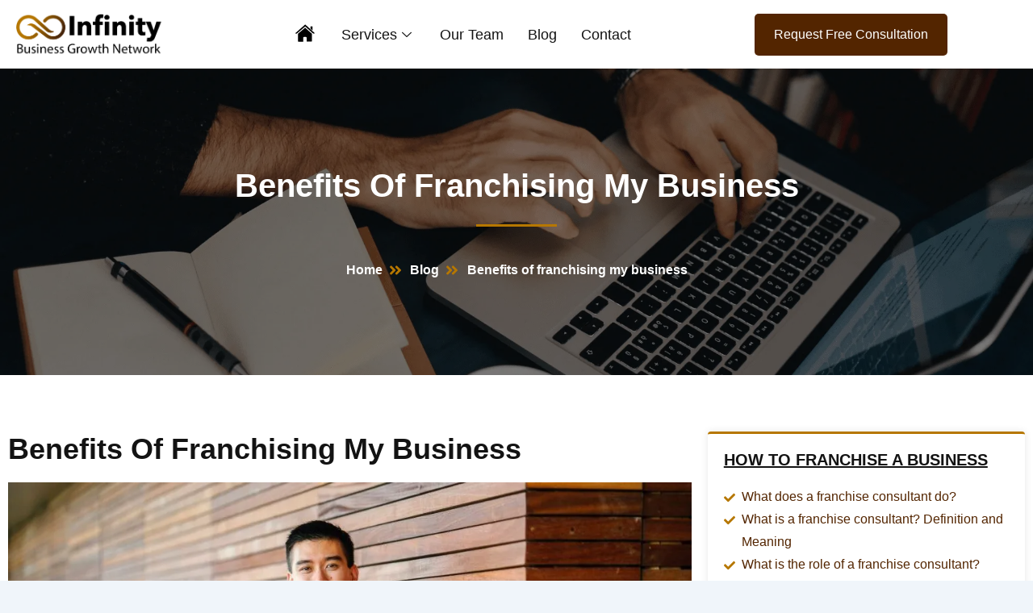

--- FILE ---
content_type: text/html; charset=UTF-8
request_url: https://www.infinitybusinessgrowthnetwork.co.uk/benefits-of-franchising-my-business/
body_size: 59899
content:
<!DOCTYPE html> <html lang="en-GB"> <head><script>if(navigator.userAgent.match(/MSIE|Internet Explorer/i)||navigator.userAgent.match(/Trident\/7\..*?rv:11/i)){let e=document.location.href;if(!e.match(/[?&]nonitro/)){if(e.indexOf("?")==-1){if(e.indexOf("#")==-1){document.location.href=e+"?nonitro=1"}else{document.location.href=e.replace("#","?nonitro=1#")}}else{if(e.indexOf("#")==-1){document.location.href=e+"&nonitro=1"}else{document.location.href=e.replace("#","&nonitro=1#")}}}}</script><link rel="preconnect" href="http://" /><link rel="preconnect" href="https://www.google.com" /><link rel="preconnect" href="https://www.googletagmanager.com" /><link rel="preconnect" href="https://cdn-ilbpcaf.nitrocdn.com" /><meta charset="UTF-8" /><meta name="viewport" content="width=device-width, initial-scale=1" /><meta name='robots' content='index, follow, max-image-preview:large, max-snippet:-1, max-video-preview:-1' /><title>Benefits of franchising my business - Infinity Business Growth Network</title><meta name="description" content="Benefits of franchising my business - how to franchise your business UK and what the benefits are of franchising a business UK." /><meta property="og:locale" content="en_GB" /><meta property="og:type" content="article" /><meta property="og:title" content="Benefits of franchising my business - Infinity Business Growth Network" /><meta property="og:description" content="Benefits of franchising my business - how to franchise your business UK and what the benefits are of franchising a business UK." /><meta property="og:url" content="https://www.infinitybusinessgrowthnetwork.co.uk/benefits-of-franchising-my-business/" /><meta property="og:site_name" content="Infinity Business Growth Network" /><meta property="article:published_time" content="2022-12-05T08:33:19+00:00" /><meta property="article:modified_time" content="2024-01-25T07:06:08+00:00" /><meta property="og:image" content="https://www.infinitybusinessgrowthnetwork.co.uk/wp-content/uploads/2020/07/pexels-photo-937481-1024x683.jpeg" /><meta name="author" content="Nathan Bissitt" /><meta name="twitter:card" content="summary_large_image" /><meta name="twitter:label1" content="Written by" /><meta name="twitter:data1" content="Nathan Bissitt" /><meta name="twitter:label2" content="Estimated reading time" /><meta name="twitter:data2" content="4 minutes" /><meta name="generator" content="WordPress 6.9" /><meta name="generator" content="Elementor 3.24.6; features: e_font_icon_svg, additional_custom_breakpoints; settings: css_print_method-external, google_font-enabled, font_display-swap" /><meta name="msapplication-TileImage" content="https://www.infinitybusinessgrowthnetwork.co.uk/wp-content/uploads/2024/01/site-icon01.png" /><meta name="generator" content="NitroPack" /><script>var NPSH,NitroScrollHelper;NPSH=NitroScrollHelper=function(){let e=null;const o=window.sessionStorage.getItem("nitroScrollPos");function t(){let e=JSON.parse(window.sessionStorage.getItem("nitroScrollPos"))||{};if(typeof e!=="object"){e={}}e[document.URL]=window.scrollY;window.sessionStorage.setItem("nitroScrollPos",JSON.stringify(e))}window.addEventListener("scroll",function(){if(e!==null){clearTimeout(e)}e=setTimeout(t,200)},{passive:true});let r={};r.getScrollPos=()=>{if(!o){return 0}const e=JSON.parse(o);return e[document.URL]||0};r.isScrolled=()=>{return r.getScrollPos()>document.documentElement.clientHeight*.5};return r}();</script><script>(function(){var a=false;var e=document.documentElement.classList;var i=navigator.userAgent.toLowerCase();var n=["android","iphone","ipad"];var r=n.length;var o;var d=null;for(var t=0;t<r;t++){o=n[t];if(i.indexOf(o)>-1)d=o;if(e.contains(o)){a=true;e.remove(o)}}if(a&&d){e.add(d);if(d=="iphone"||d=="ipad"){e.add("ios")}}})();</script><script type="text/worker" id="nitro-web-worker">var preloadRequests=0;var remainingCount={};var baseURI="";self.onmessage=function(e){switch(e.data.cmd){case"RESOURCE_PRELOAD":var o=e.data.requestId;remainingCount[o]=0;e.data.resources.forEach(function(e){preload(e,function(o){return function(){console.log(o+" DONE: "+e);if(--remainingCount[o]==0){self.postMessage({cmd:"RESOURCE_PRELOAD",requestId:o})}}}(o));remainingCount[o]++});break;case"SET_BASEURI":baseURI=e.data.uri;break}};async function preload(e,o){if(typeof URL!=="undefined"&&baseURI){try{var a=new URL(e,baseURI);e=a.href}catch(e){console.log("Worker error: "+e.message)}}console.log("Preloading "+e);try{var n=new Request(e,{mode:"no-cors",redirect:"follow"});await fetch(n);o()}catch(a){console.log(a);var r=new XMLHttpRequest;r.responseType="blob";r.onload=o;r.onerror=o;r.open("GET",e,true);r.send()}}</script><script id="nprl">(()=>{if(window.NPRL!=undefined)return;(function(e){var t=e.prototype;t.after||(t.after=function(){var e,t=arguments,n=t.length,r=0,i=this,o=i.parentNode,a=Node,c=String,u=document;if(o!==null){while(r<n){(e=t[r])instanceof a?(i=i.nextSibling)!==null?o.insertBefore(e,i):o.appendChild(e):o.appendChild(u.createTextNode(c(e)));++r}}})})(Element);var e,t;e=t=function(){var t=false;var r=window.URL||window.webkitURL;var i=true;var o=true;var a=2;var c=null;var u=null;var d=true;var s=window.nitroGtmExcludes!=undefined;var l=s?JSON.parse(atob(window.nitroGtmExcludes)).map(e=>new RegExp(e)):[];var f;var m;var v=null;var p=null;var g=null;var h={touch:["touchmove","touchend"],default:["mousemove","click","keydown","wheel"]};var E=true;var y=[];var w=false;var b=[];var S=0;var N=0;var L=false;var T=0;var R=null;var O=false;var A=false;var C=false;var P=[];var I=[];var M=[];var k=[];var x=false;var _={};var j=new Map;var B="noModule"in HTMLScriptElement.prototype;var q=requestAnimationFrame||mozRequestAnimationFrame||webkitRequestAnimationFrame||msRequestAnimationFrame;const D="gtm.js?id=";function H(e,t){if(!_[e]){_[e]=[]}_[e].push(t)}function U(e,t){if(_[e]){var n=0,r=_[e];for(var n=0;n<r.length;n++){r[n].call(this,t)}}}function Y(){(function(e,t){var r=null;var i=function(e){r(e)};var o=null;var a={};var c=null;var u=null;var d=0;e.addEventListener(t,function(r){if(["load","DOMContentLoaded"].indexOf(t)!=-1){if(u){Q(function(){e.triggerNitroEvent(t)})}c=true}else if(t=="readystatechange"){d++;n.ogReadyState=d==1?"interactive":"complete";if(u&&u>=d){n.documentReadyState=n.ogReadyState;Q(function(){e.triggerNitroEvent(t)})}}});e.addEventListener(t+"Nitro",function(e){if(["load","DOMContentLoaded"].indexOf(t)!=-1){if(!c){e.preventDefault();e.stopImmediatePropagation()}else{}u=true}else if(t=="readystatechange"){u=n.documentReadyState=="interactive"?1:2;if(d<u){e.preventDefault();e.stopImmediatePropagation()}}});switch(t){case"load":o="onload";break;case"readystatechange":o="onreadystatechange";break;case"pageshow":o="onpageshow";break;default:o=null;break}if(o){Object.defineProperty(e,o,{get:function(){return r},set:function(n){if(typeof n!=="function"){r=null;e.removeEventListener(t+"Nitro",i)}else{if(!r){e.addEventListener(t+"Nitro",i)}r=n}}})}Object.defineProperty(e,"addEventListener"+t,{value:function(r){if(r!=t||!n.startedScriptLoading||document.currentScript&&document.currentScript.hasAttribute("nitro-exclude")){}else{arguments[0]+="Nitro"}e.ogAddEventListener.apply(e,arguments);a[arguments[1]]=arguments[0]}});Object.defineProperty(e,"removeEventListener"+t,{value:function(t){var n=a[arguments[1]];arguments[0]=n;e.ogRemoveEventListener.apply(e,arguments)}});Object.defineProperty(e,"triggerNitroEvent"+t,{value:function(t,n){n=n||e;var r=new Event(t+"Nitro",{bubbles:true});r.isNitroPack=true;Object.defineProperty(r,"type",{get:function(){return t},set:function(){}});Object.defineProperty(r,"target",{get:function(){return n},set:function(){}});e.dispatchEvent(r)}});if(typeof e.triggerNitroEvent==="undefined"){(function(){var t=e.addEventListener;var n=e.removeEventListener;Object.defineProperty(e,"ogAddEventListener",{value:t});Object.defineProperty(e,"ogRemoveEventListener",{value:n});Object.defineProperty(e,"addEventListener",{value:function(n){var r="addEventListener"+n;if(typeof e[r]!=="undefined"){e[r].apply(e,arguments)}else{t.apply(e,arguments)}},writable:true});Object.defineProperty(e,"removeEventListener",{value:function(t){var r="removeEventListener"+t;if(typeof e[r]!=="undefined"){e[r].apply(e,arguments)}else{n.apply(e,arguments)}}});Object.defineProperty(e,"triggerNitroEvent",{value:function(t,n){var r="triggerNitroEvent"+t;if(typeof e[r]!=="undefined"){e[r].apply(e,arguments)}}})})()}}).apply(null,arguments)}Y(window,"load");Y(window,"pageshow");Y(window,"DOMContentLoaded");Y(document,"DOMContentLoaded");Y(document,"readystatechange");try{var F=new Worker(r.createObjectURL(new Blob([document.getElementById("nitro-web-worker").textContent],{type:"text/javascript"})))}catch(e){var F=new Worker("data:text/javascript;base64,"+btoa(document.getElementById("nitro-web-worker").textContent))}F.onmessage=function(e){if(e.data.cmd=="RESOURCE_PRELOAD"){U(e.data.requestId,e)}};if(typeof document.baseURI!=="undefined"){F.postMessage({cmd:"SET_BASEURI",uri:document.baseURI})}var G=function(e){if(--S==0){Q(K)}};var W=function(e){e.target.removeEventListener("load",W);e.target.removeEventListener("error",W);e.target.removeEventListener("nitroTimeout",W);if(e.type!="nitroTimeout"){clearTimeout(e.target.nitroTimeout)}if(--N==0&&S==0){Q(J)}};var X=function(e){var t=e.textContent;try{var n=r.createObjectURL(new Blob([t.replace(/^(?:<!--)?(.*?)(?:-->)?$/gm,"$1")],{type:"text/javascript"}))}catch(e){var n="data:text/javascript;base64,"+btoa(t.replace(/^(?:<!--)?(.*?)(?:-->)?$/gm,"$1"))}return n};var K=function(){n.documentReadyState="interactive";document.triggerNitroEvent("readystatechange");document.triggerNitroEvent("DOMContentLoaded");if(window.pageYOffset||window.pageXOffset){window.dispatchEvent(new Event("scroll"))}A=true;Q(function(){if(N==0){Q(J)}Q($)})};var J=function(){if(!A||O)return;O=true;R.disconnect();en();n.documentReadyState="complete";document.triggerNitroEvent("readystatechange");window.triggerNitroEvent("load",document);window.triggerNitroEvent("pageshow",document);if(window.pageYOffset||window.pageXOffset||location.hash){let e=typeof history.scrollRestoration!=="undefined"&&history.scrollRestoration=="auto";if(e&&typeof NPSH!=="undefined"&&NPSH.getScrollPos()>0&&window.pageYOffset>document.documentElement.clientHeight*.5){window.scrollTo(0,NPSH.getScrollPos())}else if(location.hash){try{let e=document.querySelector(location.hash);if(e){e.scrollIntoView()}}catch(e){}}}var e=null;if(a==1){e=eo}else{e=eu}Q(e)};var Q=function(e){setTimeout(e,0)};var V=function(e){if(e.type=="touchend"||e.type=="click"){g=e}};var $=function(){if(d&&g){setTimeout(function(e){return function(){var t=function(e,t,n){var r=new Event(e,{bubbles:true,cancelable:true});if(e=="click"){r.clientX=t;r.clientY=n}else{r.touches=[{clientX:t,clientY:n}]}return r};var n;if(e.type=="touchend"){var r=e.changedTouches[0];n=document.elementFromPoint(r.clientX,r.clientY);n.dispatchEvent(t("touchstart"),r.clientX,r.clientY);n.dispatchEvent(t("touchend"),r.clientX,r.clientY);n.dispatchEvent(t("click"),r.clientX,r.clientY)}else if(e.type=="click"){n=document.elementFromPoint(e.clientX,e.clientY);n.dispatchEvent(t("click"),e.clientX,e.clientY)}}}(g),150);g=null}};var z=function(e){if(e.tagName=="SCRIPT"&&!e.hasAttribute("data-nitro-for-id")&&!e.hasAttribute("nitro-document-write")||e.tagName=="IMG"&&(e.hasAttribute("src")||e.hasAttribute("srcset"))||e.tagName=="IFRAME"&&e.hasAttribute("src")||e.tagName=="LINK"&&e.hasAttribute("href")&&e.hasAttribute("rel")&&e.getAttribute("rel")=="stylesheet"){if(e.tagName==="IFRAME"&&e.src.indexOf("about:blank")>-1){return}var t="";switch(e.tagName){case"LINK":t=e.href;break;case"IMG":if(k.indexOf(e)>-1)return;t=e.srcset||e.src;break;default:t=e.src;break}var n=e.getAttribute("type");if(!t&&e.tagName!=="SCRIPT")return;if((e.tagName=="IMG"||e.tagName=="LINK")&&(t.indexOf("data:")===0||t.indexOf("blob:")===0))return;if(e.tagName=="SCRIPT"&&n&&n!=="text/javascript"&&n!=="application/javascript"){if(n!=="module"||!B)return}if(e.tagName==="SCRIPT"){if(k.indexOf(e)>-1)return;if(e.noModule&&B){return}let t=null;if(document.currentScript){if(document.currentScript.src&&document.currentScript.src.indexOf(D)>-1){t=document.currentScript}if(document.currentScript.hasAttribute("data-nitro-gtm-id")){e.setAttribute("data-nitro-gtm-id",document.currentScript.getAttribute("data-nitro-gtm-id"))}}else if(window.nitroCurrentScript){if(window.nitroCurrentScript.src&&window.nitroCurrentScript.src.indexOf(D)>-1){t=window.nitroCurrentScript}}if(t&&s){let n=false;for(const t of l){n=e.src?t.test(e.src):t.test(e.textContent);if(n){break}}if(!n){e.type="text/googletagmanagerscript";let n=t.hasAttribute("data-nitro-gtm-id")?t.getAttribute("data-nitro-gtm-id"):t.id;if(!j.has(n)){j.set(n,[])}let r=j.get(n);r.push(e);return}}if(!e.src){if(e.textContent.length>0){e.textContent+="\n;if(document.currentScript.nitroTimeout) {clearTimeout(document.currentScript.nitroTimeout);}; setTimeout(function() { this.dispatchEvent(new Event('load')); }.bind(document.currentScript), 0);"}else{return}}else{}k.push(e)}if(!e.hasOwnProperty("nitroTimeout")){N++;e.addEventListener("load",W,true);e.addEventListener("error",W,true);e.addEventListener("nitroTimeout",W,true);e.nitroTimeout=setTimeout(function(){console.log("Resource timed out",e);e.dispatchEvent(new Event("nitroTimeout"))},5e3)}}};var Z=function(e){if(e.hasOwnProperty("nitroTimeout")&&e.nitroTimeout){clearTimeout(e.nitroTimeout);e.nitroTimeout=null;e.dispatchEvent(new Event("nitroTimeout"))}};document.documentElement.addEventListener("load",function(e){if(e.target.tagName=="SCRIPT"||e.target.tagName=="IMG"){k.push(e.target)}},true);document.documentElement.addEventListener("error",function(e){if(e.target.tagName=="SCRIPT"||e.target.tagName=="IMG"){k.push(e.target)}},true);var ee=["appendChild","replaceChild","insertBefore","prepend","append","before","after","replaceWith","insertAdjacentElement"];var et=function(){if(s){window._nitro_setTimeout=window.setTimeout;window.setTimeout=function(e,t,...n){let r=document.currentScript||window.nitroCurrentScript;if(!r||r.src&&r.src.indexOf(D)==-1){return window._nitro_setTimeout.call(window,e,t,...n)}return window._nitro_setTimeout.call(window,function(e,t){return function(...n){window.nitroCurrentScript=e;t(...n)}}(r,e),t,...n)}}ee.forEach(function(e){HTMLElement.prototype["og"+e]=HTMLElement.prototype[e];HTMLElement.prototype[e]=function(...t){if(this.parentNode||this===document.documentElement){switch(e){case"replaceChild":case"insertBefore":t.pop();break;case"insertAdjacentElement":t.shift();break}t.forEach(function(e){if(!e)return;if(e.tagName=="SCRIPT"){z(e)}else{if(e.children&&e.children.length>0){e.querySelectorAll("script").forEach(z)}}})}return this["og"+e].apply(this,arguments)}})};var en=function(){if(s&&typeof window._nitro_setTimeout==="function"){window.setTimeout=window._nitro_setTimeout}ee.forEach(function(e){HTMLElement.prototype[e]=HTMLElement.prototype["og"+e]})};var er=async function(){if(o){ef(f);ef(V);if(v){clearTimeout(v);v=null}}if(T===1){L=true;return}else if(T===0){T=-1}n.startedScriptLoading=true;Object.defineProperty(document,"readyState",{get:function(){return n.documentReadyState},set:function(){}});var e=document.documentElement;var t={attributes:true,attributeFilter:["src"],childList:true,subtree:true};R=new MutationObserver(function(e,t){e.forEach(function(e){if(e.type=="childList"&&e.addedNodes.length>0){e.addedNodes.forEach(function(e){if(!document.documentElement.contains(e)){return}if(e.tagName=="IMG"||e.tagName=="IFRAME"||e.tagName=="LINK"){z(e)}})}if(e.type=="childList"&&e.removedNodes.length>0){e.removedNodes.forEach(function(e){if(e.tagName=="IFRAME"||e.tagName=="LINK"){Z(e)}})}if(e.type=="attributes"){var t=e.target;if(!document.documentElement.contains(t)){return}if(t.tagName=="IFRAME"||t.tagName=="LINK"||t.tagName=="IMG"||t.tagName=="SCRIPT"){z(t)}}})});R.observe(e,t);if(!s){et()}await Promise.all(P);var r=b.shift();var i=null;var a=false;while(r){var c;var u=JSON.parse(atob(r.meta));var d=u.delay;if(r.type=="inline"){var l=document.getElementById(r.id);if(l){l.remove()}else{r=b.shift();continue}c=X(l);if(c===false){r=b.shift();continue}}else{c=r.src}if(!a&&r.type!="inline"&&(typeof u.attributes.async!="undefined"||typeof u.attributes.defer!="undefined")){if(i===null){i=r}else if(i===r){a=true}if(!a){b.push(r);r=b.shift();continue}}var m=document.createElement("script");m.src=c;m.setAttribute("data-nitro-for-id",r.id);for(var p in u.attributes){try{if(u.attributes[p]===false){m.setAttribute(p,"")}else{m.setAttribute(p,u.attributes[p])}}catch(e){console.log("Error while setting script attribute",m,e)}}m.async=false;if(u.canonicalLink!=""&&Object.getOwnPropertyDescriptor(m,"src")?.configurable!==false){(e=>{Object.defineProperty(m,"src",{get:function(){return e.canonicalLink},set:function(){}})})(u)}if(d){setTimeout((function(e,t){var n=document.querySelector("[data-nitro-marker-id='"+t+"']");if(n){n.after(e)}else{document.head.appendChild(e)}}).bind(null,m,r.id),d)}else{m.addEventListener("load",G);m.addEventListener("error",G);if(!m.noModule||!B){S++}var g=document.querySelector("[data-nitro-marker-id='"+r.id+"']");if(g){Q(function(e,t){return function(){e.after(t)}}(g,m))}else{Q(function(e){return function(){document.head.appendChild(e)}}(m))}}r=b.shift()}};var ei=function(){var e=document.getElementById("nitro-deferred-styles");var t=document.createElement("div");t.innerHTML=e.textContent;return t};var eo=async function(e){isPreload=e&&e.type=="NitroPreload";if(!isPreload){T=-1;E=false;if(o){ef(f);ef(V);if(v){clearTimeout(v);v=null}}}if(w===false){var t=ei();let e=t.querySelectorAll('style,link[rel="stylesheet"]');w=e.length;if(w){let e=document.getElementById("nitro-deferred-styles-marker");e.replaceWith.apply(e,t.childNodes)}else if(isPreload){Q(ed)}else{es()}}else if(w===0&&!isPreload){es()}};var ea=function(){var e=ei();var t=e.childNodes;var n;var r=[];for(var i=0;i<t.length;i++){n=t[i];if(n.href){r.push(n.href)}}var o="css-preload";H(o,function(e){eo(new Event("NitroPreload"))});if(r.length){F.postMessage({cmd:"RESOURCE_PRELOAD",resources:r,requestId:o})}else{Q(function(){U(o)})}};var ec=function(){if(T===-1)return;T=1;var e=[];var t,n;for(var r=0;r<b.length;r++){t=b[r];if(t.type!="inline"){if(t.src){n=JSON.parse(atob(t.meta));if(n.delay)continue;if(n.attributes.type&&n.attributes.type=="module"&&!B)continue;e.push(t.src)}}}if(e.length){var i="js-preload";H(i,function(e){T=2;if(L){Q(er)}});F.postMessage({cmd:"RESOURCE_PRELOAD",resources:e,requestId:i})}};var eu=function(){while(I.length){style=I.shift();if(style.hasAttribute("nitropack-onload")){style.setAttribute("onload",style.getAttribute("nitropack-onload"));Q(function(e){return function(){e.dispatchEvent(new Event("load"))}}(style))}}while(M.length){style=M.shift();if(style.hasAttribute("nitropack-onerror")){style.setAttribute("onerror",style.getAttribute("nitropack-onerror"));Q(function(e){return function(){e.dispatchEvent(new Event("error"))}}(style))}}};var ed=function(){if(!x){if(i){Q(function(){var e=document.getElementById("nitro-critical-css");if(e){e.remove()}})}x=true;onStylesLoadEvent=new Event("NitroStylesLoaded");onStylesLoadEvent.isNitroPack=true;window.dispatchEvent(onStylesLoadEvent)}};var es=function(){if(a==2){Q(er)}else{eu()}};var el=function(e){m.forEach(function(t){document.addEventListener(t,e,true)})};var ef=function(e){m.forEach(function(t){document.removeEventListener(t,e,true)})};if(s){et()}return{setAutoRemoveCriticalCss:function(e){i=e},registerScript:function(e,t,n){b.push({type:"remote",src:e,id:t,meta:n})},registerInlineScript:function(e,t){b.push({type:"inline",id:e,meta:t})},registerStyle:function(e,t,n){y.push({href:e,rel:t,media:n})},onLoadStyle:function(e){I.push(e);if(w!==false&&--w==0){Q(ed);if(E){E=false}else{es()}}},onErrorStyle:function(e){M.push(e);if(w!==false&&--w==0){Q(ed);if(E){E=false}else{es()}}},loadJs:function(e,t){if(!e.src){var n=X(e);if(n!==false){e.src=n;e.textContent=""}}if(t){Q(function(e,t){return function(){e.after(t)}}(t,e))}else{Q(function(e){return function(){document.head.appendChild(e)}}(e))}},loadQueuedResources:async function(){window.dispatchEvent(new Event("NitroBootStart"));if(p){clearTimeout(p);p=null}window.removeEventListener("load",e.loadQueuedResources);f=a==1?er:eo;if(!o||g){Q(f)}else{if(navigator.userAgent.indexOf(" Edge/")==-1){ea();H("css-preload",ec)}el(f);if(u){if(c){v=setTimeout(f,c)}}else{}}},fontPreload:function(e){var t="critical-fonts";H(t,function(e){document.getElementById("nitro-critical-fonts").type="text/css"});F.postMessage({cmd:"RESOURCE_PRELOAD",resources:e,requestId:t})},boot:function(){if(t)return;t=true;C=typeof NPSH!=="undefined"&&NPSH.isScrolled();let n=document.prerendering;if(location.hash||C||n){o=false}m=h.default.concat(h.touch);p=setTimeout(e.loadQueuedResources,1500);el(V);if(C){e.loadQueuedResources()}else{window.addEventListener("load",e.loadQueuedResources)}},addPrerequisite:function(e){P.push(e)},getTagManagerNodes:function(e){if(!e)return j;return j.get(e)??[]}}}();var n,r;n=r=function(){var t=document.write;return{documentWrite:function(n,r){if(n&&n.hasAttribute("nitro-exclude")){return t.call(document,r)}var i=null;if(n.documentWriteContainer){i=n.documentWriteContainer}else{i=document.createElement("span");n.documentWriteContainer=i}var o=null;if(n){if(n.hasAttribute("data-nitro-for-id")){o=document.querySelector('template[data-nitro-marker-id="'+n.getAttribute("data-nitro-for-id")+'"]')}else{o=n}}i.innerHTML+=r;i.querySelectorAll("script").forEach(function(e){e.setAttribute("nitro-document-write","")});if(!i.parentNode){if(o){o.parentNode.insertBefore(i,o)}else{document.body.appendChild(i)}}var a=document.createElement("span");a.innerHTML=r;var c=a.querySelectorAll("script");if(c.length){c.forEach(function(t){var n=t.getAttributeNames();var r=document.createElement("script");n.forEach(function(e){r.setAttribute(e,t.getAttribute(e))});r.async=false;if(!t.src&&t.textContent){r.textContent=t.textContent}e.loadJs(r,o)})}},TrustLogo:function(e,t){var n=document.getElementById(e);var r=document.createElement("img");r.src=t;n.parentNode.insertBefore(r,n)},documentReadyState:"loading",ogReadyState:document.readyState,startedScriptLoading:false,loadScriptDelayed:function(e,t){setTimeout(function(){var t=document.createElement("script");t.src=e;document.head.appendChild(t)},t)}}}();document.write=function(e){n.documentWrite(document.currentScript,e)};document.writeln=function(e){n.documentWrite(document.currentScript,e+"\n")};window.NPRL=e;window.NitroResourceLoader=t;window.NPh=n;window.NitroPackHelper=r})();</script><template id="nitro-deferred-styles-marker"></template><style id="nitro-fonts">@font-face{font-family:elementskit;src:url("https://cdn-ilbpcaf.nitrocdn.com/CJeoyfIGmqVEAkURtaNGdYHfRjUxqtCk/assets/static/source/rev-d28401a/www.infinitybusinessgrowthnetwork.co.uk/wp-content/plugins/elementskit-lite/modules/elementskit-icon-pack/assets/fonts/e3dd529cc8475086f8b8e04e16a17042.elementskit.woff") format("woff");font-weight:400;font-style:normal;font-display:swap}</style><style type="text/css" id="nitro-critical-css">:root,:host{--fa-style-family-brands:"Font Awesome 6 Brands";--fa-font-brands:normal 400 1em/1 "Font Awesome 6 Brands"}:root,:host{--fa-style-family-classic:"Font Awesome 6 Free";--fa-font-regular:normal 400 1em/1 "Font Awesome 6 Free"}:root,:host{--fa-style-family-classic:"Font Awesome 6 Free";--fa-font-solid:normal 900 1em/1 "Font Awesome 6 Free"}.screen-reader-text{position:absolute;top:-10000em;width:1px;height:1px;margin:-1px;padding:0;overflow:hidden;clip:rect(0,0,0,0);border:0}.elementor *,.elementor :after,.elementor :before{box-sizing:border-box}.elementor a{box-shadow:none;text-decoration:none}.elementor img{height:auto;max-width:100%;border:none;border-radius:0;box-shadow:none}.elementor iframe{max-width:100%;width:100%;margin:0;line-height:1;border:none}.elementor .elementor-background-overlay{height:100%;width:100%;top:0;left:0;position:absolute}.elementor-element{--flex-direction:initial;--flex-wrap:initial;--justify-content:initial;--align-items:initial;--align-content:initial;--gap:initial;--flex-basis:initial;--flex-grow:initial;--flex-shrink:initial;--order:initial;--align-self:initial;flex-basis:var(--flex-basis);flex-grow:var(--flex-grow);flex-shrink:var(--flex-shrink);order:var(--order);align-self:var(--align-self)}.elementor-element:where(.e-con-full,.elementor-widget){flex-direction:var(--flex-direction);flex-wrap:var(--flex-wrap);justify-content:var(--justify-content);align-items:var(--align-items);align-content:var(--align-content);gap:var(--gap)}.elementor-align-center{text-align:center}.elementor-align-center .elementor-button{width:auto}:root{--page-title-display:block}.elementor-page-title{display:var(--page-title-display)}.elementor-section{position:relative}.elementor-section .elementor-container{display:flex;margin-right:auto;margin-left:auto;position:relative}@media (max-width:1024px){.elementor-section .elementor-container{flex-wrap:wrap}}.elementor-section.elementor-section-boxed>.elementor-container{max-width:1140px}.elementor-section.elementor-section-items-middle>.elementor-container{align-items:center}.elementor-widget-wrap{position:relative;width:100%;flex-wrap:wrap;align-content:flex-start}.elementor:not(.elementor-bc-flex-widget) .elementor-widget-wrap{display:flex}.elementor-widget-wrap>.elementor-element{width:100%}.elementor-widget{position:relative}.elementor-widget:not(:last-child){margin-bottom:20px}.elementor-column{position:relative;min-height:1px;display:flex}.elementor-column-gap-default>.elementor-column>.elementor-element-populated{padding:10px}@media (min-width:768px){.elementor-column.elementor-col-33{width:33.333%}.elementor-column.elementor-col-50{width:50%}.elementor-column.elementor-col-100{width:100%}}@media (max-width:767px){.elementor-column{width:100%}}ul.elementor-icon-list-items.elementor-inline-items{display:flex;flex-wrap:wrap}ul.elementor-icon-list-items.elementor-inline-items .elementor-inline-item{word-break:break-word}.elementor-form-fields-wrapper{display:flex;flex-wrap:wrap}.elementor-form-fields-wrapper.elementor-labels-above .elementor-field-group>input,.elementor-form-fields-wrapper.elementor-labels-above .elementor-field-group>textarea{flex-basis:100%;max-width:100%}.elementor-field-group{flex-wrap:wrap;align-items:center}.elementor-field-group.elementor-field-type-submit{align-items:flex-end}.elementor-field-group .elementor-field-textual{width:100%;max-width:100%;border:1px solid #69727d;background-color:rgba(255,255,255,0);color:#1f2124;vertical-align:middle;flex-grow:1}.elementor-field-group .elementor-field-textual::-moz-placeholder{color:inherit;font-family:inherit;opacity:.6}.elementor-field-textual{line-height:1.4;font-size:15px;min-height:40px;padding:5px 14px;border-radius:3px}.elementor-button-align-stretch .elementor-field-type-submit:not(.e-form__buttons__wrapper) .elementor-button{flex-basis:100%}.elementor-form .elementor-button{padding-block-start:0;padding-block-end:0;border:none}.elementor-form .elementor-button>span{display:flex;justify-content:center;flex-direction:row;gap:5px}.elementor-form .elementor-button.elementor-size-md{min-height:47px}.elementor-heading-title{padding:0;margin:0;line-height:1}.elementor-button{display:inline-block;line-height:1;background-color:#69727d;font-size:15px;padding:12px 24px;border-radius:3px;color:#fff;fill:#fff;text-align:center}.elementor-button:visited{color:#fff}.elementor-button-content-wrapper{display:flex;justify-content:center;flex-direction:row;gap:5px}.elementor-button-text{display:inline-block}.elementor-button.elementor-size-md{font-size:16px;padding:15px 30px;border-radius:4px}.elementor-button span{text-decoration:inherit}.elementor .elementor-element ul.elementor-icon-list-items{padding:0}@media (max-width:767px){.elementor .elementor-hidden-mobile{display:none}}@media (min-width:768px) and (max-width:1024px){.elementor .elementor-hidden-tablet{display:none}}@media (min-width:1025px) and (max-width:1280px){.elementor .elementor-hidden-laptop{display:none}}@media (min-width:1281px) and (max-width:99999px){.elementor .elementor-hidden-desktop{display:none}}.elementor-768 .elementor-element.elementor-element-2943d63{margin-top:0;margin-bottom:0;padding:0 0 0 0}.elementor-768 .elementor-element.elementor-element-d6942d6>.elementor-widget-wrap>.elementor-widget:not(.elementor-widget__width-auto):not(.elementor-widget__width-initial):not(:last-child):not(.elementor-absolute){margin-bottom:0}.elementor-768 .elementor-element.elementor-element-d6942d6>.elementor-element-populated{margin:0 0 0 0;--e-column-margin-right:0px;--e-column-margin-left:0px;padding:0 0 0 0}.elementor-768 .elementor-element.elementor-element-e4827b4{--spacer-size:70px}.elementor-768 .elementor-element.elementor-element-ee26224 .elementor-button-content-wrapper{flex-direction:row-reverse}.elementor-768 .elementor-element.elementor-element-ee26224 .elementor-button .elementor-button-content-wrapper{gap:8px}.elementor-768 .elementor-element.elementor-element-ee26224 .elementor-button{font-family:"Poppins",Sans-serif;font-size:14px;font-weight:500;line-height:16px;fill:var(--e-global-color-a94c570);color:var(--e-global-color-a94c570);background-color:var(--e-global-color-secondary);padding:18px 20px 18px 20px}.elementor-768 .elementor-element.elementor-element-ee26224>.elementor-widget-container{margin:0 0 0 0;padding:0 0 0 0}body,h1,h2,h4,h5,html,iframe,li,p,textarea,ul{border:0;font-size:100%;font-style:inherit;font-weight:inherit;margin:0;outline:0;padding:0;vertical-align:baseline}html{-webkit-text-size-adjust:100%;-ms-text-size-adjust:100%}body{margin:0}a{background-color:rgba(255,255,255,0)}a,a:visited{text-decoration:none}strong{font-weight:700}img{border:0}svg:not(:root){overflow:hidden}button,input,textarea{color:inherit;font:inherit;margin:0}button{overflow:visible}button{text-transform:none}button{-webkit-appearance:button}button::-moz-focus-inner,input::-moz-focus-inner{border:0;padding:0}input{line-height:normal}textarea{overflow:auto}.ast-container{max-width:100%}.ast-container{margin-left:auto;margin-right:auto;padding-left:20px;padding-right:20px}h1,h2,h4,h5{clear:both}h1{color:#808285;font-size:2em;line-height:1.2}h2{color:#808285;font-size:1.7em;line-height:1.3}h4{color:#808285;line-height:1.5;font-size:1.3em}h5{color:#808285;line-height:1.6;font-size:1.2em}html{box-sizing:border-box}*,:after,:before{box-sizing:inherit}body{color:#808285;background:#fff;font-style:normal}ul{margin:0 0 1.5em 3em}ul{list-style:disc}li>ul{margin-bottom:0;margin-left:1.5em}strong{font-weight:700}i{font-style:italic}img{height:auto;max-width:100%}button,input,textarea{color:#808285;font-weight:400;font-size:100%;margin:0;vertical-align:baseline}button,input{line-height:normal}button{border:1px solid;border-color:var(--ast-border-color);border-radius:2px;background:#e6e6e6;padding:.6em 1em .4em;color:#fff}input[type=email],input[type=tel],input[type=text],textarea{color:#666;border:1px solid var(--ast-border-color);border-radius:2px;-webkit-appearance:none}textarea{padding-left:3px;width:100%}a{color:#4169e1}.screen-reader-text{border:0;clip:rect(1px,1px,1px,1px);height:1px;margin:-1px;overflow:hidden;padding:0;position:absolute;width:1px;word-wrap:normal !important}.aligncenter{clear:both;text-align:center;display:block;margin-left:auto;margin-right:auto}iframe{max-width:100%}body{-webkit-font-smoothing:antialiased;-moz-osx-font-smoothing:grayscale}body:not(.logged-in){position:relative}#page{position:relative}a{text-decoration:none}img{vertical-align:middle}p{margin-bottom:1.75em}input{line-height:1}body,button,textarea{line-height:1.8571428571429}body{background-color:#fff}#page{display:block}.ast-separate-container{background-color:#f5f5f5}.ast-separate-container .ast-article-single:not(.ast-related-post){background-color:#fff}.ast-separate-container .ast-article-single{border-bottom:1px solid var(--ast-border-color);margin:0;padding:5.34em 6.67em}.ast-separate-container .ast-article-single{border-bottom:0}@media (max-width:1200px){.ast-separate-container .ast-article-single{margin:0;padding:3.34em 2.4em}}.ast-icon.icon-arrow svg{height:.6em;width:.6em;position:relative;margin-left:10px}.ast-icon svg{fill:currentColor}.hentry{margin:0 0 1.5em}body{overflow-x:hidden}.ast-builder-grid-row{display:grid;grid-template-columns:auto auto;align-items:center;grid-column-gap:20px;overflow-wrap:anywhere}.ast-builder-footer-grid-columns{grid-column-gap:50px}.ast-builder-layout-element{align-items:center}.ast-footer-copyright p{margin-bottom:0}.ast-builder-grid-row-container{display:grid;align-content:center}.ast-footer-copyright,.site-footer-focus-item{width:100%}.site-footer-section{justify-content:center}.site-footer-section>*{margin-bottom:10px}.site-footer-section>:last-child{margin-bottom:0}.site-below-footer-wrap{padding-top:20px;padding-bottom:20px}input[type=email],input[type=tel],input[type=text],textarea{color:#666;padding:.75em;height:auto;border-width:1px;border-style:solid;border-color:var(--ast-border-color);border-radius:2px;background:var(--ast-comment-inputs-background);box-shadow:none;box-sizing:border-box}textarea{width:100%}.ast-flex{-js-display:flex;display:flex;flex-wrap:wrap}:root{--ast-post-nav-space:0;--ast-container-default-xlg-padding:3em;--ast-container-default-lg-padding:3em;--ast-container-default-slg-padding:2em;--ast-container-default-md-padding:3em;--ast-container-default-sm-padding:3em;--ast-container-default-xs-padding:2.4em;--ast-container-default-xxs-padding:1.8em;--ast-code-block-background:#eceff3;--ast-comment-inputs-background:#f9fafb;--ast-normal-container-width:1200px;--ast-narrow-container-width:750px;--ast-blog-title-font-weight:normal;--ast-blog-meta-weight:inherit}html{font-size:100%}a{color:var(--ast-global-color-0)}body,button,input,textarea{font-family:-apple-system,BlinkMacSystemFont,Segoe UI,Roboto,Oxygen-Sans,Ubuntu,Cantarell,Helvetica Neue,sans-serif;font-weight:400;font-size:16px;font-size:1rem;line-height:var(--ast-body-line-height,1.65em)}h1,h2,h4,h5{font-weight:600}h1{font-size:40px;font-size:2.5rem;font-weight:600;line-height:1.4em}h2{font-size:32px;font-size:2rem;font-weight:600;line-height:1.3em}h4{font-size:24px;font-size:1.5rem;line-height:1.2em;font-weight:600}h5{font-size:20px;font-size:1.25rem;line-height:1.2em;font-weight:600}body,h1,h2,h4,h5{color:var(--ast-global-color-3)}.ast-single-post .elementor-button-wrapper .elementor-button{text-decoration:none}input{outline:none}#page{display:flex;flex-direction:column;min-height:100vh}#page .site-content{flex-grow:1}.ast-separate-container .ast-article-single{padding:3em}.hentry{margin-bottom:2em}@media (min-width:1201px){.ast-separate-container .ast-article-single{padding:3em}}.elementor-widget-heading h1.elementor-heading-title{line-height:1.4em}.elementor-widget-heading h2.elementor-heading-title{line-height:1.3em}.elementor-widget-heading h5.elementor-heading-title{line-height:1.2em}button{border-style:solid;border-top-width:0;border-right-width:0;border-left-width:0;border-bottom-width:0;color:#fff;border-color:var(--ast-global-color-0);background-color:var(--ast-global-color-0);padding-top:15px;padding-right:30px;padding-bottom:15px;padding-left:30px;font-family:inherit;font-weight:500;font-size:16px;font-size:1rem;line-height:1em}@media (max-width:921px){button{padding-top:14px;padding-right:28px;padding-bottom:14px;padding-left:28px}}@media (max-width:544px){button{padding-top:12px;padding-right:24px;padding-bottom:12px;padding-left:24px}}@media (min-width:544px){.ast-container{max-width:100%}}@media (max-width:544px){.ast-separate-container .ast-article-single{padding:1.5em 1em}.ast-separate-container #content .ast-container{padding-left:.54em;padding-right:.54em}}.ast-separate-container{background-color:var(--ast-global-color-4)}@media (max-width:921px){h1{font-size:30px}h2{font-size:25px}}@media (max-width:544px){h1{font-size:30px}h2{font-size:25px}}@media (max-width:921px){html{font-size:91.2%}}@media (max-width:544px){html{font-size:91.2%}}@media (min-width:922px){.ast-container{max-width:1240px}}@media (min-width:922px){.site-content .ast-container{display:flex}}@media (max-width:921px){.site-content .ast-container{flex-direction:column}}:root{--wp--custom--ast-default-block-top-padding:3em;--wp--custom--ast-default-block-right-padding:3em;--wp--custom--ast-default-block-bottom-padding:3em;--wp--custom--ast-default-block-left-padding:3em;--wp--custom--ast-container-width:1200px;--wp--custom--ast-content-width-size:1200px;--wp--custom--ast-wide-width-size:calc(1200px + var(--wp--custom--ast-default-block-left-padding) + var(--wp--custom--ast-default-block-right-padding))}@media (max-width:921px){:root{--wp--custom--ast-default-block-top-padding:3em;--wp--custom--ast-default-block-right-padding:2em;--wp--custom--ast-default-block-bottom-padding:3em;--wp--custom--ast-default-block-left-padding:2em}}@media (max-width:544px){:root{--wp--custom--ast-default-block-top-padding:3em;--wp--custom--ast-default-block-right-padding:1.5em;--wp--custom--ast-default-block-bottom-padding:3em;--wp--custom--ast-default-block-left-padding:1.5em}}:root{--ast-global-color-0:#046bd2;--ast-global-color-1:#045cb4;--ast-global-color-2:#1e293b;--ast-global-color-3:#334155;--ast-global-color-4:#f0f5fa;--ast-global-color-5:#fff;--ast-global-color-6:#adb6be;--ast-global-color-7:#111;--ast-global-color-8:#111}:root{--ast-border-color:var(--ast-global-color-6)}h1,h2,h4,h5{color:var(--ast-global-color-2)}.site-below-footer-wrap{padding-top:20px;padding-bottom:20px}.site-below-footer-wrap[data-section="section-below-footer-builder"]{background-color:var(--ast-global-color-5);background-image:none;min-height:60px;border-style:solid;border-width:0;border-top-width:1px;border-top-color:var(--ast-global-color-6)}.site-below-footer-wrap[data-section="section-below-footer-builder"] .ast-builder-grid-row{max-width:1200px;min-height:60px;margin-left:auto;margin-right:auto}.site-below-footer-wrap[data-section="section-below-footer-builder"] .ast-builder-grid-row,.site-below-footer-wrap[data-section="section-below-footer-builder"] .site-footer-section{align-items:center}.ast-builder-grid-row-full .ast-builder-grid-row{grid-template-columns:1fr}@media (max-width:921px){.site-below-footer-wrap[data-section="section-below-footer-builder"].ast-footer-row-tablet-stack .site-footer-section{display:block;margin-bottom:10px}.ast-builder-grid-row-container.ast-builder-grid-row-tablet-full .ast-builder-grid-row{grid-template-columns:1fr}}@media (max-width:544px){.site-below-footer-wrap[data-section="section-below-footer-builder"].ast-footer-row-mobile-stack .site-footer-section{display:block;margin-bottom:10px}.ast-builder-grid-row-container.ast-builder-grid-row-mobile-full .ast-builder-grid-row{grid-template-columns:1fr}}.site-below-footer-wrap[data-section="section-below-footer-builder"]{display:none}.ast-footer-copyright{text-align:center}.ast-footer-copyright{color:var(--ast-global-color-3)}@media (max-width:921px){.ast-footer-copyright{text-align:center}}@media (max-width:544px){.ast-footer-copyright{text-align:center}}.ast-footer-copyright{font-size:16px;font-size:1rem}.ast-footer-copyright.ast-builder-layout-element{display:none}.elementor-template-full-width .ast-container{display:block}.screen-reader-text{top:0 !important}.ast-separate-container .ast-article-single:not(.ast-related-post){background-color:var(--ast-global-color-5)}@media (max-width:921px){.ast-separate-container .ast-article-single:not(.ast-related-post){background-color:var(--ast-global-color-5)}}@media (max-width:544px){.ast-separate-container .ast-article-single:not(.ast-related-post){background-color:var(--ast-global-color-5)}}#ast-scroll-top{display:none;position:fixed;text-align:center;z-index:99;width:2.1em;height:2.1em;line-height:2.1;color:#fff;border-radius:2px;content:"";outline:inherit}@media (min-width:769px){#ast-scroll-top{content:"769"}}#ast-scroll-top .ast-icon.icon-arrow svg{margin-left:0;vertical-align:middle;transform:translate(0,-20%) rotate(180deg);width:1.6em}.ast-scroll-to-top-right{right:30px;bottom:30px}#ast-scroll-top{color:var(--ast-global-color-5);background-color:#b67700;font-size:18px;border-top-left-radius:100px;border-top-right-radius:100px;border-bottom-right-radius:100px;border-bottom-left-radius:100px}@media (max-width:921px){#ast-scroll-top .ast-icon.icon-arrow svg{width:1em}}:root{--e-global-color-astglobalcolor0:#046bd2;--e-global-color-astglobalcolor1:#045cb4;--e-global-color-astglobalcolor2:#1e293b;--e-global-color-astglobalcolor3:#334155;--e-global-color-astglobalcolor4:#f0f5fa;--e-global-color-astglobalcolor5:#fff;--e-global-color-astglobalcolor6:#adb6be;--e-global-color-astglobalcolor7:#111;--e-global-color-astglobalcolor8:#111}ul{box-sizing:border-box}:root{--wp-block-synced-color:#7a00df;--wp-block-synced-color--rgb:122,0,223;--wp-bound-block-color:var(--wp-block-synced-color);--wp-editor-canvas-background:#ddd;--wp-admin-theme-color:#007cba;--wp-admin-theme-color--rgb:0,124,186;--wp-admin-theme-color-darker-10:#006ba1;--wp-admin-theme-color-darker-10--rgb:0,107,160.5;--wp-admin-theme-color-darker-20:#005a87;--wp-admin-theme-color-darker-20--rgb:0,90,135;--wp-admin-border-width-focus:2px}:root{--wp--preset--font-size--normal:16px;--wp--preset--font-size--huge:42px}.aligncenter{clear:both}.screen-reader-text{border:0;clip-path:inset(50%);height:1px;margin:-1px;overflow:hidden;padding:0;position:absolute;width:1px;word-wrap:normal !important}html :where(img[class*=wp-image-]){height:auto;max-width:100%}:root{--wp--preset--aspect-ratio--square:1;--wp--preset--aspect-ratio--4-3:4/3;--wp--preset--aspect-ratio--3-4:3/4;--wp--preset--aspect-ratio--3-2:3/2;--wp--preset--aspect-ratio--2-3:2/3;--wp--preset--aspect-ratio--16-9:16/9;--wp--preset--aspect-ratio--9-16:9/16;--wp--preset--color--black:#000;--wp--preset--color--cyan-bluish-gray:#abb8c3;--wp--preset--color--white:#fff;--wp--preset--color--pale-pink:#f78da7;--wp--preset--color--vivid-red:#cf2e2e;--wp--preset--color--luminous-vivid-orange:#ff6900;--wp--preset--color--luminous-vivid-amber:#fcb900;--wp--preset--color--light-green-cyan:#7bdcb5;--wp--preset--color--vivid-green-cyan:#00d084;--wp--preset--color--pale-cyan-blue:#8ed1fc;--wp--preset--color--vivid-cyan-blue:#0693e3;--wp--preset--color--vivid-purple:#9b51e0;--wp--preset--color--ast-global-color-0:var(--ast-global-color-0);--wp--preset--color--ast-global-color-1:var(--ast-global-color-1);--wp--preset--color--ast-global-color-2:var(--ast-global-color-2);--wp--preset--color--ast-global-color-3:var(--ast-global-color-3);--wp--preset--color--ast-global-color-4:var(--ast-global-color-4);--wp--preset--color--ast-global-color-5:var(--ast-global-color-5);--wp--preset--color--ast-global-color-6:var(--ast-global-color-6);--wp--preset--color--ast-global-color-7:var(--ast-global-color-7);--wp--preset--color--ast-global-color-8:var(--ast-global-color-8);--wp--preset--gradient--vivid-cyan-blue-to-vivid-purple:linear-gradient(135deg,#0693e3 0%,#9b51e0 100%);--wp--preset--gradient--light-green-cyan-to-vivid-green-cyan:linear-gradient(135deg,#7adcb4 0%,#00d082 100%);--wp--preset--gradient--luminous-vivid-amber-to-luminous-vivid-orange:linear-gradient(135deg,#fcb900 0%,#ff6900 100%);--wp--preset--gradient--luminous-vivid-orange-to-vivid-red:linear-gradient(135deg,#ff6900 0%,#cf2e2e 100%);--wp--preset--gradient--very-light-gray-to-cyan-bluish-gray:linear-gradient(135deg,#eee 0%,#a9b8c3 100%);--wp--preset--gradient--cool-to-warm-spectrum:linear-gradient(135deg,#4aeadc 0%,#9778d1 20%,#cf2aba 40%,#ee2c82 60%,#fb6962 80%,#fef84c 100%);--wp--preset--gradient--blush-light-purple:linear-gradient(135deg,#ffceec 0%,#9896f0 100%);--wp--preset--gradient--blush-bordeaux:linear-gradient(135deg,#fecda5 0%,#fe2d2d 50%,#6b003e 100%);--wp--preset--gradient--luminous-dusk:linear-gradient(135deg,#ffcb70 0%,#c751c0 50%,#4158d0 100%);--wp--preset--gradient--pale-ocean:linear-gradient(135deg,#fff5cb 0%,#b6e3d4 50%,#33a7b5 100%);--wp--preset--gradient--electric-grass:linear-gradient(135deg,#caf880 0%,#71ce7e 100%);--wp--preset--gradient--midnight:linear-gradient(135deg,#020381 0%,#2874fc 100%);--wp--preset--font-size--small:13px;--wp--preset--font-size--medium:20px;--wp--preset--font-size--large:36px;--wp--preset--font-size--x-large:42px;--wp--preset--spacing--20:.44rem;--wp--preset--spacing--30:.67rem;--wp--preset--spacing--40:1rem;--wp--preset--spacing--50:1.5rem;--wp--preset--spacing--60:2.25rem;--wp--preset--spacing--70:3.38rem;--wp--preset--spacing--80:5.06rem;--wp--preset--shadow--natural:6px 6px 9px rgba(0,0,0,.2);--wp--preset--shadow--deep:12px 12px 50px rgba(0,0,0,.4);--wp--preset--shadow--sharp:6px 6px 0px rgba(0,0,0,.2);--wp--preset--shadow--outlined:6px 6px 0px -3px #fff,6px 6px #000;--wp--preset--shadow--crisp:6px 6px 0px #000}:root{--wp--style--global--content-size:var(--wp--custom--ast-content-width-size);--wp--style--global--wide-size:var(--wp--custom--ast-wide-width-size)}:where(body){margin:0}:root{--wp--style--block-gap:24px}body{padding-top:0;padding-right:0;padding-bottom:0;padding-left:0}a:where(:not(.wp-element-button)){text-decoration:none}@media (max-width:1024px){#ast-scroll-top{bottom:68px}.ast-scroll-top-icon{z-index:0 !important}}@media (max-width:768px){#ast-scroll-top{bottom:80px}}.single-post .ast-container{max-width:100% !important;padding-left:0px !important;padding-right:0px !important}.single-post .elementor-location-single{padding:0em !important}.ls_recentpost ul{margin-left:22px;list-style:none;margin-bottom:0;padding:0}.ls_recentpost ul li{position:relative;padding-left:2px}.ls_recentpost ul li a .icon-check{content:"";position:absolute;top:8px;font-size:14px;color:#b67700;left:-21px;font-weight:600}body .ls_recentpost ul li a .icon-check::before{font-weight:700 !important}.ls_recentpost ul li a{color:#532500}.single-post p a,.single-post ul li a{color:#532500}@media (max-width:767px){#ast-scroll-top{bottom:80px !important}}@media (min-width:767px){.ls_fixed{display:none !important}}.ls_fixed{position:fixed;bottom:0;left:0;right:0;z-index:99;background:rgba(255,255,255,.55);box-shadow:5px 0 10px 0 rgba(0,0,0,.2);backdrop-filter:blur(11px);-webkit-backdrop-filter:blur(11px)}.ls_fixed .elementor-button-wrapper{line-height:0 !important;padding:10px}.ls_fixed .elementor-button{width:100% !important}:root{--swiper-theme-color:#007aff}:root{--swiper-navigation-size:44px}.elementor-element{--swiper-theme-color:#000;--swiper-navigation-size:44px;--swiper-pagination-bullet-size:6px;--swiper-pagination-bullet-horizontal-gap:6px}.elementor-kit-5{--e-global-color-primary:#131313;--e-global-color-secondary:#532500;--e-global-color-text:#53575a;--e-global-color-accent:#532500;--e-global-color-a94c570:#fff;--e-global-color-c9d16b7:#000;--e-global-color-72460ac:#b67700;--e-global-color-7524f26:rgba(255,255,255,0);--e-global-typography-primary-font-family:"Urbanist";--e-global-typography-primary-font-weight:700;--e-global-typography-primary-text-transform:capitalize;--e-global-typography-secondary-font-family:"Urbanist";--e-global-typography-secondary-font-weight:700;--e-global-typography-secondary-text-transform:capitalize;--e-global-typography-text-font-family:"Poppins";--e-global-typography-text-font-weight:400;--e-global-typography-accent-font-family:"Poppins";--e-global-typography-accent-font-weight:400;font-family:"Poppins",Sans-serif;font-size:16px;line-height:28px}.elementor-kit-5 a{font-size:16px;line-height:28px}.elementor-kit-5 h1{font-family:"Urbanist",Sans-serif;font-size:55px;line-height:65px}.elementor-kit-5 h2{font-family:"Urbanist",Sans-serif;font-size:38px;line-height:48px}.elementor-kit-5 h4{font-family:"Urbanist",Sans-serif;font-size:24px;line-height:34px}.elementor-kit-5 h5{font-family:"Urbanist",Sans-serif;font-size:20px;line-height:30px}.elementor-kit-5 button,.elementor-kit-5 .elementor-button{border-radius:5px 5px 5px 5px}.elementor-section.elementor-section-boxed>.elementor-container{max-width:1340px}.elementor-widget:not(:last-child){margin-block-end:20px}.elementor-element{--widgets-spacing:20px 20px}@media (max-width:1024px){.elementor-kit-5 h1{font-size:45px;line-height:55px}.elementor-kit-5 h2{font-size:32px;line-height:42px}.elementor-kit-5 h4{font-size:22px;line-height:30px}.elementor-section.elementor-section-boxed>.elementor-container{max-width:1024px}}@media (max-width:767px){.elementor-kit-5 h1{font-size:38px;line-height:45px}.elementor-kit-5 h2{font-size:26px;line-height:35px}.elementor-kit-5 h4{font-size:20px}.elementor-kit-5 h5{font-size:18px;line-height:28px}.elementor-section.elementor-section-boxed>.elementor-container{max-width:767px}}.elementor-location-header:before{content:"";display:table;clear:both}[data-elementor-type=popup]:not(.elementor-edit-area){display:none}.elementor-icon-list-items .elementor-icon-list-item .elementor-icon-list-text{display:inline-block}.e-form__buttons{flex-wrap:wrap}.e-form__buttons{display:flex}.elementor-form .elementor-button>span{display:flex;justify-content:center;align-items:center}.elementor-form .elementor-button .elementor-button-text{white-space:normal;flex-grow:0}.elementor-widget-heading .elementor-heading-title{color:var(--e-global-color-primary);font-family:var(--e-global-typography-primary-font-family),Sans-serif;font-weight:var(--e-global-typography-primary-font-weight);text-transform:var(--e-global-typography-primary-text-transform)}.elementor-widget-text-editor{color:var(--e-global-color-text);font-family:var(--e-global-typography-text-font-family),Sans-serif;font-weight:var(--e-global-typography-text-font-weight)}.elementor-widget-button .elementor-button{font-family:var(--e-global-typography-accent-font-family),Sans-serif;font-weight:var(--e-global-typography-accent-font-weight);background-color:var(--e-global-color-accent)}.elementor-widget-divider{--divider-color:var(--e-global-color-secondary)}.elementor-widget-icon-list .elementor-icon-list-item:not(:last-child):after{border-color:var(--e-global-color-text)}.elementor-widget-icon-list .elementor-icon-list-icon i{color:var(--e-global-color-primary)}.elementor-widget-icon-list .elementor-icon-list-icon svg{fill:var(--e-global-color-primary)}.elementor-widget-icon-list .elementor-icon-list-item>.elementor-icon-list-text,.elementor-widget-icon-list .elementor-icon-list-item>a{font-family:var(--e-global-typography-text-font-family),Sans-serif;font-weight:var(--e-global-typography-text-font-weight)}.elementor-widget-icon-list .elementor-icon-list-text{color:var(--e-global-color-secondary)}.elementor-widget-theme-post-title .elementor-heading-title{color:var(--e-global-color-primary);font-family:var(--e-global-typography-primary-font-family),Sans-serif;font-weight:var(--e-global-typography-primary-font-weight);text-transform:var(--e-global-typography-primary-text-transform)}.elementor-widget-theme-post-content{color:var(--e-global-color-text);font-family:var(--e-global-typography-text-font-family),Sans-serif;font-weight:var(--e-global-typography-text-font-weight)}.elementor-widget-form .elementor-field-group .elementor-field{color:var(--e-global-color-text)}.elementor-widget-form .elementor-field-group .elementor-field{font-family:var(--e-global-typography-text-font-family),Sans-serif;font-weight:var(--e-global-typography-text-font-weight)}.elementor-widget-form .elementor-button{font-family:var(--e-global-typography-accent-font-family),Sans-serif;font-weight:var(--e-global-typography-accent-font-weight)}.elementor-widget-form .elementor-button[type="submit"]{background-color:var(--e-global-color-accent)}.elementor-widget-form{--e-form-steps-indicator-inactive-primary-color:var(--e-global-color-text);--e-form-steps-indicator-active-primary-color:var(--e-global-color-accent);--e-form-steps-indicator-completed-primary-color:var(--e-global-color-accent);--e-form-steps-indicator-progress-color:var(--e-global-color-accent);--e-form-steps-indicator-progress-background-color:var(--e-global-color-text);--e-form-steps-indicator-progress-meter-color:var(--e-global-color-text)}.elementor-1723 .elementor-element.elementor-element-f17b249>.elementor-container>.elementor-column>.elementor-widget-wrap{align-content:center;align-items:center}.elementor-1723 .elementor-element.elementor-element-f17b249:not(.elementor-motion-effects-element-type-background){background-color:var(--e-global-color-a94c570)}.elementor-1723 .elementor-element.elementor-element-f17b249{box-shadow:0 0 10px 1px rgba(0,0,0,.15);padding:5px 10px 5px 10px}.elementor-1723 .elementor-element.elementor-element-76a9a55.elementor-column.elementor-element[data-element_type="column"]>.elementor-widget-wrap.elementor-element-populated{align-content:center;align-items:center}.elementor-1723 .elementor-element.elementor-element-72b197e{text-align:left}.elementor-1723 .elementor-element.elementor-element-72b197e img{width:100%;max-width:220px}.elementor-1723 .elementor-element.elementor-element-09926e1.elementor-column.elementor-element[data-element_type="column"]>.elementor-widget-wrap.elementor-element-populated{align-content:center;align-items:center}.elementor-1723 .elementor-element.elementor-element-57c15a5 .elementskit-menu-container{height:35px;border-radius:0 0 0 0}.elementor-1723 .elementor-element.elementor-element-57c15a5 .elementskit-navbar-nav>li>a{font-size:20px;font-weight:500;text-transform:capitalize;background-color:rgba(255,255,255,0);color:var(--e-global-color-primary);border-style:solid;border-width:0 0 0 0;border-color:#dbdbdb;border-radius:0 0 0 0;padding:0 0 0 0}.elementor-1723 .elementor-element.elementor-element-57c15a5 .elementskit-navbar-nav>li{margin:0 15px 0 15px}.elementor-1723 .elementor-element.elementor-element-57c15a5 .elementskit-navbar-nav>li>a .elementskit-submenu-indicator{font-size:12px;color:var(--e-global-color-primary);fill:var(--e-global-color-primary)}.elementor-1723 .elementor-element.elementor-element-57c15a5 .elementskit-navbar-nav .elementskit-submenu-panel>li>a{font-size:16px;font-weight:500;padding:5px 10px 5px 10px;color:#000;background-color:rgba(255,255,255,0);border-style:solid;border-width:0 0 0 0;border-color:#dbdbdb}.elementor-1723 .elementor-element.elementor-element-57c15a5 .elementskit-submenu-panel{padding:15px 15px 15px 15px}.elementor-1723 .elementor-element.elementor-element-57c15a5 .elementskit-navbar-nav .elementskit-submenu-panel{border-style:solid;border-width:0 0 0 0;background-color:var(--e-global-color-a94c570);border-radius:5px 5px 5px 5px;min-width:300px}.elementor-1723 .elementor-element.elementor-element-57c15a5 .elementskit-menu-hamburger{float:right;background-color:rgba(255,255,255,0);border-style:solid;border-width:0 0 0 0}.elementor-1723 .elementor-element.elementor-element-57c15a5 .elementskit-menu-hamburger>.ekit-menu-icon{color:var(--e-global-color-primary)}.elementor-1723 .elementor-element.elementor-element-57c15a5 .elementskit-menu-close{font-weight:700;border-style:solid;border-width:0 0 0 0;border-color:rgba(255,255,255,0);color:var(--e-global-color-primary)}.elementor-1723 .elementor-element.elementor-element-d6e6ef1.elementor-column.elementor-element[data-element_type="column"]>.elementor-widget-wrap.elementor-element-populated{align-content:center;align-items:center}.elementor-1723 .elementor-element.elementor-element-d6e6ef1.elementor-column>.elementor-widget-wrap{justify-content:center}.elementor-1723 .elementor-element.elementor-element-d6e6ef1>.elementor-element-populated{border-radius:100px 100px 100px 100px}.elementor-1723 .elementor-element.elementor-element-d6e6ef1>.elementor-element-populated{padding:0 0 0 0}@media (max-width:1280px){.elementor-1723 .elementor-element.elementor-element-57c15a5 .elementskit-navbar-nav>li>a{font-size:18px;padding:0 5px 0 5px}.elementor-1723 .elementor-element.elementor-element-57c15a5 .elementskit-navbar-nav>li{margin:0 10px 0 10px}.elementor-1723 .elementor-element.elementor-element-233d53c{width:100%;max-width:100%}}@media (max-width:1024px){.elementor-1723 .elementor-element.elementor-element-f17b249{padding:10px 0 10px 0}.elementor-1723 .elementor-element.elementor-element-76a9a55>.elementor-element-populated{padding:0 15px 0 15px}.elementor-1723 .elementor-element.elementor-element-72b197e img{width:100%;max-width:200px}.elementor-1723 .elementor-element.elementor-element-09926e1>.elementor-element-populated{padding:0 15px 0 15px}.elementor-1723 .elementor-element.elementor-element-57c15a5 .elementskit-menu-container{background-color:var(--e-global-color-a94c570);border-radius:0 0 0 0}.elementor-1723 .elementor-element.elementor-element-57c15a5 .elementskit-nav-identity-panel{padding:10px 0 10px 0}.elementor-1723 .elementor-element.elementor-element-57c15a5 .elementskit-navbar-nav>li>a{font-size:18px;color:var(--e-global-color-primary);border-width:0 0 1px 0;padding:7px 10px 7px 10px}.elementor-1723 .elementor-element.elementor-element-57c15a5 .elementskit-navbar-nav>li{margin:0 0 0 0}.elementor-1723 .elementor-element.elementor-element-57c15a5 .elementskit-navbar-nav>li>a .elementskit-submenu-indicator{color:var(--e-global-color-primary);fill:var(--e-global-color-primary)}.elementor-1723 .elementor-element.elementor-element-57c15a5 .elementskit-navbar-nav .elementskit-submenu-panel>li>a{font-size:15px;padding:8px 20px 8px 35px;border-width:0 0 1px 0}.elementor-1723 .elementor-element.elementor-element-57c15a5 .elementskit-submenu-panel{padding:0 0 0 0}.elementor-1723 .elementor-element.elementor-element-57c15a5 .elementskit-navbar-nav .elementskit-submenu-panel{border-radius:0 0 0 0}.elementor-1723 .elementor-element.elementor-element-57c15a5 .elementskit-menu-hamburger{padding:8px 8px 8px 8px;width:45px;border-width:0 0 0 0}.elementor-1723 .elementor-element.elementor-element-57c15a5 .elementskit-menu-hamburger>.ekit-menu-icon{font-size:30px}.elementor-1723 .elementor-element.elementor-element-57c15a5 .elementskit-menu-close{font-size:20px;padding:0 0 0 0;margin:0 0 0 0;width:56px;border-width:0 0 0 0}.elementor-1723 .elementor-element.elementor-element-57c15a5 .elementskit-nav-logo>img{max-width:150px}.elementor-1723 .elementor-element.elementor-element-57c15a5 .elementskit-nav-logo{margin:5px 0 5px 0;padding:15px 10px 15px 10px}.elementor-1723 .elementor-element.elementor-element-d6e6ef1>.elementor-element-populated{padding:0 15px 0 15px}}@media (max-width:767px){.elementor-1723 .elementor-element.elementor-element-f17b249{margin-top:0;margin-bottom:0;padding:10px 0 10px 0}.elementor-1723 .elementor-element.elementor-element-76a9a55{width:50%}.elementor-1723 .elementor-element.elementor-element-72b197e img{width:100%}.elementor-1723 .elementor-element.elementor-element-09926e1{width:50%}.elementor-1723 .elementor-element.elementor-element-57c15a5 .elementskit-menu-container{background-color:var(--e-global-color-a94c570);max-width:100%;border-radius:0 0 0 0}.elementor-1723 .elementor-element.elementor-element-57c15a5 .elementskit-navbar-nav>li>a{font-size:15px;color:var(--e-global-color-primary);border-width:0 0 1px 0;padding:7px 15px 7px 15px}.elementor-1723 .elementor-element.elementor-element-57c15a5 .elementskit-navbar-nav .elementskit-submenu-panel>li>a{font-size:15px}.elementor-1723 .elementor-element.elementor-element-57c15a5 .elementskit-navbar-nav .elementskit-submenu-panel{border-radius:0 0 0 0}.elementor-1723 .elementor-element.elementor-element-57c15a5 .elementskit-nav-logo>img{max-width:150px}.elementor-1723 .elementor-element.elementor-element-d6e6ef1{width:50%}}@media (min-width:768px){.elementor-1723 .elementor-element.elementor-element-76a9a55{width:20%}.elementor-1723 .elementor-element.elementor-element-09926e1{width:59.666%}.elementor-1723 .elementor-element.elementor-element-d6e6ef1{width:20%}}@media (max-width:1280px) and (min-width:768px){.elementor-1723 .elementor-element.elementor-element-76a9a55{width:18%}.elementor-1723 .elementor-element.elementor-element-09926e1{width:62%}.elementor-1723 .elementor-element.elementor-element-d6e6ef1{width:29%}}@media (max-width:1024px) and (min-width:768px){.elementor-1723 .elementor-element.elementor-element-76a9a55{width:50%}.elementor-1723 .elementor-element.elementor-element-09926e1{width:50%}.elementor-1723 .elementor-element.elementor-element-d6e6ef1{width:50%}}.elementor-3784 .elementor-element.elementor-element-35b571f0>.elementor-container{min-height:380px}.elementor-3784 .elementor-element.elementor-element-35b571f0:not(.elementor-motion-effects-element-type-background){background-image:url("https://cdn-ilbpcaf.nitrocdn.com/CJeoyfIGmqVEAkURtaNGdYHfRjUxqtCk/assets/images/optimized/rev-3341304/www.infinitybusinessgrowthnetwork.co.uk/wp-content/uploads/2024/01/single_blog.png");background-position:center center;background-repeat:no-repeat;background-size:cover}.elementor-3784 .elementor-element.elementor-element-35b571f0:not(.elementor-motion-effects-element-type-background).nitro-lazy{background-image:none !important}.elementor-3784 .elementor-element.elementor-element-35b571f0>.elementor-background-overlay{background-color:#000;opacity:.5}.elementor-3784 .elementor-element.elementor-element-3d8d0472.elementor-column>.elementor-widget-wrap{justify-content:center}.elementor-3784 .elementor-element.elementor-element-88621d6{text-align:center}.elementor-3784 .elementor-element.elementor-element-88621d6 .elementor-heading-title{color:var(--e-global-color-a94c570);font-family:"Urbanist",Sans-serif;font-size:40px;font-weight:700;text-transform:capitalize}.elementor-3784 .elementor-element.elementor-element-43e96ee9{--divider-border-style:solid;--divider-color:var(--e-global-color-72460ac);--divider-border-width:3px}.elementor-3784 .elementor-element.elementor-element-43e96ee9 .elementor-divider-separator{width:100px;margin:0 auto;margin-center:0}.elementor-3784 .elementor-element.elementor-element-43e96ee9 .elementor-divider{text-align:center;padding-block-start:0;padding-block-end:0}.elementor-3784 .elementor-element.elementor-element-43e96ee9>.elementor-widget-container{margin:0 0 0 0;padding:0 0 20px 0}.elementor-3784 .elementor-element.elementor-element-76009f70 .elementor-icon-list-items.elementor-inline-items .elementor-icon-list-item{margin-right:calc(7px / 2);margin-left:calc(7px / 2)}.elementor-3784 .elementor-element.elementor-element-76009f70 .elementor-icon-list-items.elementor-inline-items{margin-right:calc(-7px / 2);margin-left:calc(-7px / 2)}body:not(.rtl) .elementor-3784 .elementor-element.elementor-element-76009f70 .elementor-icon-list-items.elementor-inline-items .elementor-icon-list-item:after{right:calc(-7px / 2)}.elementor-3784 .elementor-element.elementor-element-76009f70 .elementor-icon-list-icon svg{fill:var(--e-global-color-72460ac)}.elementor-3784 .elementor-element.elementor-element-76009f70{--e-icon-list-icon-size:18px;--icon-vertical-offset:0px}.elementor-3784 .elementor-element.elementor-element-76009f70 .elementor-icon-list-icon{padding-right:0}.elementor-3784 .elementor-element.elementor-element-76009f70 .elementor-icon-list-item>.elementor-icon-list-text,.elementor-3784 .elementor-element.elementor-element-76009f70 .elementor-icon-list-item>a{font-family:"Poppins",Sans-serif;font-weight:700}.elementor-3784 .elementor-element.elementor-element-76009f70 .elementor-icon-list-text{color:#fff}.elementor-3784 .elementor-element.elementor-element-662116a .elementor-icon-list-items.elementor-inline-items .elementor-icon-list-item{margin-right:calc(7px / 2);margin-left:calc(7px / 2)}.elementor-3784 .elementor-element.elementor-element-662116a .elementor-icon-list-items.elementor-inline-items{margin-right:calc(-7px / 2);margin-left:calc(-7px / 2)}body:not(.rtl) .elementor-3784 .elementor-element.elementor-element-662116a .elementor-icon-list-items.elementor-inline-items .elementor-icon-list-item:after{right:calc(-7px / 2)}.elementor-3784 .elementor-element.elementor-element-662116a .elementor-icon-list-icon svg{fill:var(--e-global-color-72460ac)}.elementor-3784 .elementor-element.elementor-element-662116a{--e-icon-list-icon-size:18px;--icon-vertical-offset:0px}.elementor-3784 .elementor-element.elementor-element-662116a .elementor-icon-list-icon{padding-right:0}.elementor-3784 .elementor-element.elementor-element-662116a .elementor-icon-list-item>.elementor-icon-list-text,.elementor-3784 .elementor-element.elementor-element-662116a .elementor-icon-list-item>a{font-family:"Poppins",Sans-serif;font-weight:700}.elementor-3784 .elementor-element.elementor-element-662116a .elementor-icon-list-text{color:#fff}.elementor-3784 .elementor-element.elementor-element-e3efe48>.elementor-container{max-width:1340px}.elementor-3784 .elementor-element.elementor-element-e3efe48{padding:70px 10px 70px 10px}.elementor-3784 .elementor-element.elementor-element-51069fa>.elementor-element-populated{margin:0 10px 0 0;--e-column-margin-right:10px;--e-column-margin-left:0px;padding:0 0 0 0}.elementor-3784 .elementor-element.elementor-element-f70d522 .elementor-heading-title{font-family:"Urbanist",Sans-serif;font-size:36px;font-weight:700;text-transform:capitalize;line-height:1.2em}.elementor-3784 .elementor-element.elementor-element-2084d65>.elementor-element-populated{margin:0 0 0 0;--e-column-margin-right:0px;--e-column-margin-left:0px;padding:0 0 0 0}.elementor-3784 .elementor-element.elementor-element-b3a7b45{z-index:0}.elementor-3784 .elementor-element.elementor-element-d81e4ea>.elementor-element-populated{border-style:solid;border-width:3px 0 0 0;border-color:var(--e-global-color-72460ac);box-shadow:0 0 10px 0 rgba(0,0,0,.1);margin:0 0 0 10px;--e-column-margin-right:0px;--e-column-margin-left:10px;padding:20px 20px 20px 20px}.elementor-3784 .elementor-element.elementor-element-d81e4ea>.elementor-element-populated{border-radius:4px 4px 4px 4px}.elementor-3784 .elementor-element.elementor-element-b5ecdde .elementor-heading-title{font-family:"Urbanist",Sans-serif;font-weight:700;text-transform:capitalize;text-decoration:underline}.elementor-3784 .elementor-element.elementor-element-432fc43 .elementor-icon-list-icon svg{fill:var(--e-global-color-72460ac)}.elementor-3784 .elementor-element.elementor-element-432fc43{--e-icon-list-icon-size:14px;--e-icon-list-icon-align:left;--e-icon-list-icon-margin:0 calc(var(--e-icon-list-icon-size,1em) * .25) 0 0;--icon-vertical-align:flex-start;--icon-vertical-offset:8px}.elementor-3784 .elementor-element.elementor-element-ea19123 .elementor-heading-title{font-family:"Urbanist",Sans-serif;font-weight:700;text-transform:capitalize;text-decoration:underline}.elementor-3784 .elementor-element.elementor-element-36fe6f3 .elementor-icon-list-icon svg{fill:var(--e-global-color-72460ac)}.elementor-3784 .elementor-element.elementor-element-36fe6f3{--e-icon-list-icon-size:14px;--e-icon-list-icon-align:left;--e-icon-list-icon-margin:0 calc(var(--e-icon-list-icon-size,1em) * .25) 0 0;--icon-vertical-align:flex-start;--icon-vertical-offset:8px}.elementor-3784 .elementor-element.elementor-element-10db9d9 .elementor-heading-title{font-family:"Urbanist",Sans-serif;font-weight:700;text-transform:capitalize;text-decoration:underline}.elementor-3784 .elementor-element.elementor-element-bdda5d3 .elementor-icon-list-icon i{color:#b67700}.elementor-3784 .elementor-element.elementor-element-bdda5d3 .elementor-icon-list-icon svg{fill:#b67700}.elementor-3784 .elementor-element.elementor-element-bdda5d3{--e-icon-list-icon-size:14px;--e-icon-list-icon-align:left;--e-icon-list-icon-margin:0 calc(var(--e-icon-list-icon-size,1em) * .25) 0 0;--icon-vertical-align:flex-start;--icon-vertical-offset:8px}.elementor-3784 .elementor-element.elementor-element-4a402fc .elementor-heading-title{font-family:"Urbanist",Sans-serif;font-weight:700;text-transform:capitalize;text-decoration:underline}.elementor-3784 .elementor-element.elementor-element-e120802>.elementor-widget-container{margin:0 0 0 0;padding:0 0 0 0}@media (max-width:1024px){.elementor-3784 .elementor-element.elementor-element-35b571f0>.elementor-container{min-height:380px}.elementor-3784 .elementor-element.elementor-element-88621d6 .elementor-heading-title{font-size:34px}.elementor-3784 .elementor-element.elementor-element-76009f70 .elementor-icon-list-item>.elementor-icon-list-text,.elementor-3784 .elementor-element.elementor-element-76009f70 .elementor-icon-list-item>a{font-size:15px}.elementor-3784 .elementor-element.elementor-element-662116a .elementor-icon-list-item>.elementor-icon-list-text,.elementor-3784 .elementor-element.elementor-element-662116a .elementor-icon-list-item>a{font-size:15px}.elementor-3784 .elementor-element.elementor-element-e3efe48{padding:40px 20px 40px 20px}.elementor-3784 .elementor-element.elementor-element-51069fa>.elementor-element-populated{margin:0 0 0 0;--e-column-margin-right:0px;--e-column-margin-left:0px}.elementor-3784 .elementor-element.elementor-element-f70d522 .elementor-heading-title{font-size:32px;line-height:1.1em}.elementor-3784 .elementor-element.elementor-element-b3a7b45>.elementor-container{max-width:1000px}.elementor-3784 .elementor-element.elementor-element-b3a7b45{padding:0 0 0 0}.elementor-3784 .elementor-element.elementor-element-d81e4ea>.elementor-element-populated{margin:0 0 0 0;--e-column-margin-right:0px;--e-column-margin-left:0px;padding:20px 20px 20px 20px}}@media (max-width:767px){.elementor-3784 .elementor-element.elementor-element-35b571f0>.elementor-container{min-height:0}.elementor-3784 .elementor-element.elementor-element-35b571f0{padding:50px 10px 50px 10px}.elementor-3784 .elementor-element.elementor-element-88621d6 .elementor-heading-title{font-size:30px;line-height:1.1em}.elementor-3784 .elementor-element.elementor-element-43e96ee9>.elementor-widget-container{padding:0 0 0 0}.elementor-3784 .elementor-element.elementor-element-51069fa>.elementor-element-populated{margin:0 0 0 0;--e-column-margin-right:0px;--e-column-margin-left:0px}.elementor-3784 .elementor-element.elementor-element-f70d522 .elementor-heading-title{font-size:28px;line-height:1.1em}.elementor-3784 .elementor-element.elementor-element-d81e4ea>.elementor-element-populated{margin:0 0 0 0;--e-column-margin-right:0px;--e-column-margin-left:0px}}@media (min-width:768px){.elementor-3784 .elementor-element.elementor-element-51069fa{width:68%}.elementor-3784 .elementor-element.elementor-element-2084d65{width:32%}}@media (max-width:1024px) and (min-width:768px){.elementor-3784 .elementor-element.elementor-element-51069fa{width:100%}.elementor-3784 .elementor-element.elementor-element-2084d65{width:100%}}.elementor-3562 .elementor-element.elementor-element-d5c763f:not(.elementor-motion-effects-element-type-background){background-color:#ededed}.elementor-3562 .elementor-element.elementor-element-d5c763f{border-radius:5px 5px 5px 5px}.elementor-3562 .elementor-element.elementor-element-d5c763f{padding:0 0 0 0}.elementor-3562 .elementor-element.elementor-element-781dcca>.elementor-element-populated{padding:0 0 0 0}.elementor-3562 .elementor-element.elementor-element-e5d2508 .elementor-wrapper{--video-aspect-ratio:1.77777}.elementor-3550 .elementor-element.elementor-element-d5c763f:not(.elementor-motion-effects-element-type-background){background-color:#ededed}.elementor-3550 .elementor-element.elementor-element-d5c763f{border-radius:5px 5px 5px 5px}.elementor-3550 .elementor-element.elementor-element-d5c763f{padding:0 0 0 0}.elementor-3550 .elementor-element.elementor-element-781dcca>.elementor-element-populated{padding:0 0 0 0}.elementor-3550 .elementor-element.elementor-element-e5d2508 .elementor-wrapper{--video-aspect-ratio:1.77777}.elementor-3522 .elementor-element.elementor-element-d5c763f:not(.elementor-motion-effects-element-type-background){background-color:#ededed}.elementor-3522 .elementor-element.elementor-element-d5c763f{border-radius:5px 5px 5px 5px}.elementor-3522 .elementor-element.elementor-element-d5c763f{padding:0 0 0 0}.elementor-3522 .elementor-element.elementor-element-781dcca>.elementor-element-populated{padding:0 0 0 0}.elementor-3522 .elementor-element.elementor-element-e5d2508 .elementor-wrapper{--video-aspect-ratio:1.77777}.elementor-3507 .elementor-element.elementor-element-d5c763f:not(.elementor-motion-effects-element-type-background){background-color:#ededed}.elementor-3507 .elementor-element.elementor-element-d5c763f{border-radius:5px 5px 5px 5px}.elementor-3507 .elementor-element.elementor-element-781dcca>.elementor-element-populated{padding:0 0 0 0}.elementor-3507 .elementor-element.elementor-element-e5d2508 .elementor-wrapper{--video-aspect-ratio:1.77777}.elementor-1334 .elementor-element.elementor-element-d5c763f{border-radius:10px 10px 10px 10px}.elementor-1334 .elementor-element.elementor-element-d5c763f{padding:30px 30px 30px 30px}.elementor-1334 .elementor-element.elementor-element-cf9cc2d img{width:100%;max-width:250px}.elementor-1334 .elementor-element.elementor-element-285878b{text-align:center}.elementor-1334 .elementor-element.elementor-element-285878b>.elementor-widget-container{margin:0 0 0 0}.elementor-1334 .elementor-element.elementor-element-f10ab4a{--divider-border-style:solid;--divider-color:var(--e-global-color-72460ac);--divider-border-width:3px}.elementor-1334 .elementor-element.elementor-element-f10ab4a .elementor-divider-separator{width:100px;margin:0 auto;margin-center:0}.elementor-1334 .elementor-element.elementor-element-f10ab4a .elementor-divider{text-align:center;padding-block-start:2px;padding-block-end:2px}.elementor-1334 .elementor-element.elementor-element-f10ab4a>.elementor-widget-container{margin:-7px 0 0 0}.elementor-1334 .elementor-element.elementor-element-9f91862{text-align:center}.elementor-1334 .elementor-element.elementor-element-9f91862>.elementor-widget-container{margin:10px 0 0 0;padding:0 0 0 0}.elementor-1334 .elementor-element.elementor-element-b546960 .elementor-field-group{padding-right:calc(10px / 2);padding-left:calc(10px / 2);margin-bottom:15px}.elementor-1334 .elementor-element.elementor-element-b546960 .elementor-form-fields-wrapper{margin-left:calc(-10px / 2);margin-right:calc(-10px / 2);margin-bottom:-15px}.elementor-1334 .elementor-element.elementor-element-b546960 .elementor-field-group.recaptcha_v3-bottomright{margin-bottom:0}.elementor-1334 .elementor-element.elementor-element-b546960 .elementor-field-group .elementor-field{font-family:"Poppins",Sans-serif;font-weight:400}.elementor-1334 .elementor-element.elementor-element-b546960 .elementor-field-group:not(.elementor-field-type-upload) .elementor-field:not(.elementor-select-wrapper){background-color:var(--e-global-color-a94c570);border-color:var(--e-global-color-astglobalcolor6);border-radius:3px 3px 3px 3px}.elementor-1334 .elementor-element.elementor-element-b546960 .elementor-button[type="submit"]{background-color:var(--e-global-color-secondary);color:#fff}.elementor-1334 .elementor-element.elementor-element-b546960{--e-form-steps-indicators-spacing:20px;--e-form-steps-indicator-padding:30px;--e-form-steps-indicator-inactive-secondary-color:#fff;--e-form-steps-indicator-active-secondary-color:#fff;--e-form-steps-indicator-completed-secondary-color:#fff;--e-form-steps-divider-width:1px;--e-form-steps-divider-gap:10px}.elementor-1334 .elementor-element.elementor-element-b546960>.elementor-widget-container{margin:10px 0 0 0}.ekit-wid-con .icon,.ekit-wid-con .icon::before,.icon,.icon::before{font-family:elementskit !important;speak:none;font-style:normal;font-weight:400;font-variant:normal;text-transform:none;line-height:1;-webkit-font-smoothing:antialiased;-moz-osx-font-smoothing:grayscale}.icon.icon-right-arrow::before{content:""}.ekit-wid-con .icon.icon-down-arrow1::before,.icon.icon-down-arrow1::before{content:""}.icon.icon-check::before{content:""}.ekit-wid-con .icon.icon-burger-menu::before,.icon.icon-burger-menu::before{content:""}:focus{outline:0}button::-moz-focus-inner{padding:0;border:0}.elementskit-menu-container{z-index:10000}.elementskit-dropdown li{position:relative}.elementskit-navbar-nav-default .elementskit-navbar-nav{padding-left:0;margin-bottom:0;list-style:none;margin-left:0}.elementskit-navbar-nav-default .elementskit-navbar-nav>li{position:relative}.elementskit-navbar-nav-default .elementskit-navbar-nav>li>a{height:100%;display:-webkit-box;display:-ms-flexbox;display:flex;-webkit-box-align:center;-ms-flex-align:center;align-items:center;text-decoration:none}.elementskit-navbar-nav-default .elementskit-navbar-nav>li>a{text-transform:none;font-weight:500;letter-spacing:normal}.elementskit-navbar-nav-default .elementskit-dropdown{border-top:1px solid #dadada;border-left:1px solid #dadada;border-bottom:1px solid #dadada;border-right:1px solid #dadada;background-color:#f4f4f4;border-bottom-right-radius:0;border-bottom-left-radius:0;border-top-right-radius:0;border-top-left-radius:0;padding-left:0;list-style:none;opacity:0;visibility:hidden}.elementskit-navbar-nav-default .elementskit-submenu-panel>li>a{display:block;padding-top:15px;padding-left:10px;padding-bottom:15px;padding-right:10px;color:#000;font-weight:400;font-size:14px}.elementskit-navbar-nav-default .elementskit-nav-identity-panel{display:none}.elementskit-navbar-nav-default .elementskit-menu-close{border:1px solid rgba(0,0,0,.5);color:rgba(51,51,51,.5);float:right;margin-top:20px;margin-left:20px;margin-right:20px;margin-bottom:20px}.elementskit-navbar-nav-default .elementskit-dropdown-has>a{position:relative}.elementskit-navbar-nav-default .elementskit-dropdown-has>a .elementskit-submenu-indicator{margin-left:6px;display:block;float:right;position:relative;font-size:11px}@media (max-width:1024px){.elementskit-navbar-nav-default .elementskit-dropdown-has>a .elementskit-submenu-indicator{padding:4px 15px}}.elementskit-navbar-nav-default .elementskit-dropdown-has>a .elementskit-submenu-indicator{font-weight:900;font-style:normal}.elementskit-navbar-nav-default.elementskit-menu-container{background:rgba(255,255,255,0);background:-webkit-gradient(linear,left bottom,left top,from(rgba(255,255,255,0)),to(rgba(255,255,255,0)));background:linear-gradient(0deg,rgba(255,255,255,0) 0,rgba(255,255,255,0) 100%);border-bottom-right-radius:0;border-bottom-left-radius:0;border-top-right-radius:0;border-top-left-radius:0;position:relative;height:100px;z-index:90000}.elementskit-navbar-nav-default .elementskit-dropdown{min-width:250px;margin-left:0}.elementskit-navbar-nav-default .elementskit-navbar-nav{height:100%;display:-webkit-box;display:-ms-flexbox;display:flex;-ms-flex-wrap:wrap;flex-wrap:wrap;-webkit-box-pack:start;-ms-flex-pack:start;justify-content:flex-start}.elementskit-navbar-nav-default .elementskit-navbar-nav>li>a{font-size:15px;color:#000;padding-left:15px;padding-right:15px}.elementskit-navbar-nav-default .elementskit-navbar-nav.elementskit-menu-po-center{-webkit-box-pack:center;-ms-flex-pack:center;justify-content:center}@media (min-width:1025px){.elementskit-navbar-nav-default .elementskit-dropdown{-webkit-box-shadow:0 10px 30px 0 rgba(45,45,45,.2);box-shadow:0 10px 30px 0 rgba(45,45,45,.2);position:absolute;top:100%;left:0;-webkit-transform:translateY(-10px);transform:translateY(-10px);max-height:none;z-index:999}}@media (max-width:1024px){.ekit_menu_responsive_tablet>.elementskit-navbar-nav-default{background-color:#f7f7f7}.elementskit-navbar-nav-default.elementskit-menu-offcanvas-elements{width:100%;position:fixed;top:0;left:-100vw;height:100%;-webkit-box-shadow:0 10px 30px 0 rgba(255,255,255,0);box-shadow:0 10px 30px 0 rgba(255,255,255,0);overflow-y:auto;overflow-x:hidden;padding-top:0;padding-left:0;padding-right:0;display:-webkit-box;display:-ms-flexbox;display:flex;-webkit-box-orient:vertical;-webkit-box-direction:reverse;-ms-flex-direction:column-reverse;flex-direction:column-reverse;-webkit-box-pack:end;-ms-flex-pack:end;justify-content:flex-end}.elementskit-navbar-nav-default .elementskit-nav-identity-panel{display:block;position:relative;z-index:5;width:100%}.elementskit-navbar-nav-default .elementskit-nav-identity-panel .elementskit-site-title{float:left}.elementskit-navbar-nav-default .elementskit-nav-identity-panel .elementskit-menu-close{float:right}.elementskit-navbar-nav-default .elementskit-navbar-nav>li>a{color:#000;font-size:12px;padding-top:5px;padding-left:10px;padding-right:5px;padding-bottom:5px}.elementskit-navbar-nav-default .elementskit-submenu-panel>li>a{color:#000;font-size:12px;padding-top:7px;padding-left:7px;padding-right:7px;padding-bottom:7px}.elementskit-navbar-nav-default .elementskit-dropdown{display:block;border:0;margin-left:0}.elementskit-navbar-nav-default .elementskit-navbar-nav>.elementskit-dropdown-has>.elementskit-dropdown li a{padding-left:15px}}@media (min-width:1025px){.ekit-nav-dropdown-hover .elementskit-dropdown-has .elementskit-dropdown{-webkit-box-shadow:0 10px 30px 0 rgba(45,45,45,.2);box-shadow:0 10px 30px 0 rgba(45,45,45,.2);position:absolute;top:100%;left:0;-webkit-transform:translateY(-10px);transform:translateY(-10px);max-height:none;z-index:999}}@media only screen and (max-width:1024px) and (min-width:766px){.ekit_menu_responsive_tablet .elementskit-navbar-nav-default .elementskit-dropdown{display:none}.ekit_menu_responsive_tablet .elementskit-navbar-nav-default .elementskit-navbar-nav{overflow-y:auto}}.elementskit-menu-close,.elementskit-menu-hamburger{display:none}.elementskit-menu-hamburger{color:#000}@media (max-width:1024px){.elementskit-menu-overlay{display:block;position:fixed;z-index:14;top:0;left:-100%;height:100%;width:100%;background-color:rgba(51,51,51,.5);opacity:1;visibility:visible}.elementskit-menu-hamburger{border:1px solid rgba(0,0,0,.2);float:right}.elementskit-menu-close,.elementskit-menu-hamburger{padding:8px;background-color:rgba(255,255,255,0);border-radius:.25rem;position:relative;z-index:10;width:45px}}.dropdown-item,.ekit-menu-nav-link{position:relative}.ekit-menu-nav-link>i{padding-right:5px}.elementskit-nav-logo{display:inline-block}@media (max-width:1024px){.elementor-widget-ekit-nav-menu{-webkit-animation:none !important;animation:none !important}.ekit-wid-con:not(.ekit_menu_responsive_mobile) .elementskit-navbar-nav{display:block}}@media (max-width:1024px){.elementskit-menu-close,.elementskit-menu-hamburger{display:block}.elementskit-menu-container{max-width:350px}.elementskit-menu-offcanvas-elements{height:100% !important;padding-bottom:10px}.elementskit-dropdown{position:relative;max-height:0;-webkit-box-shadow:none;box-shadow:none}.ekit_menu_responsive_tablet .elementskit-navbar-nav-default .elementskit-dropdown-has>a .elementskit-submenu-indicator{margin-left:auto}.ekit_menu_responsive_tablet .elementskit-submenu-indicator{-webkit-box-ordinal-group:3;-ms-flex-order:2;order:2;border:1px solid;border-radius:30px}}@media (max-width:767px){.ekit_menu_responsive_tablet .elementskit-navbar-nav-default .elementskit-dropdown{display:none}.ekit_menu_responsive_tablet .elementskit-navbar-nav-default .elementskit-navbar-nav{overflow-y:auto}}@media (min-width:1025px){.ekit_menu_responsive_tablet .ekit-nav-menu--overlay{display:none}}.ekit-wid-con .ekit-review-card--date,.ekit-wid-con .ekit-review-card--desc{grid-area:date}.ekit-wid-con .ekit-review-card--image{width:60px;height:60px;grid-area:thumbnail;min-width:60px;border-radius:50%;background-color:#eae9f7;display:-webkit-box;display:-ms-flexbox;display:flex;-webkit-box-pack:center;-ms-flex-pack:center;justify-content:center;-webkit-box-align:center;-ms-flex-align:center;align-items:center;padding:1rem;position:relative}.ekit-wid-con .ekit-review-card--thumbnail{grid-area:thumbnail;padding-right:1rem}.ekit-wid-con .ekit-review-card--name{grid-area:name;font-size:14px;font-weight:700;margin:0 0 .25rem 0}.ekit-wid-con .ekit-review-card--stars{grid-area:stars;color:#f4be28;font-size:13px;line-height:20px}.ekit-wid-con .ekit-review-card--comment{grid-area:comment;font-size:16px;line-height:22px;font-weight:400;color:#32323d}.ekit-wid-con .ekit-review-card--actions{grid-area:actions}.ekit-wid-con .ekit-review-card--posted-on{display:-webkit-box;display:-ms-flexbox;display:flex;grid-area:posted-on}.ekit-wid-con img:not([draggable]){max-width:100%;height:auto}.ekit-wid-con a,.ekit-wid-con button{text-decoration:none;outline:0}.ekit-wid-con a:visited{text-decoration:none;outline:0}.ekit-wid-con img{border:none;max-width:100%}.ekit-wid-con li,.ekit-wid-con ul{margin:0;padding:0}.ekit-wid-con .elementskit-navbar-nav-default.elementskit-menu-container{z-index:1000}.elementor-widget-container .ekit-wid-con a{text-decoration:none}.mb0{margin-bottom:0 !important}.mb10{margin-bottom:10px !important}a{text-decoration:none !important;outline:0 !important}.elementskit-menu-overlay{display:none}.ls_btn a{overflow:hidden;position:relative;z-index:1}.ls_redbtn a:after{background:#b67700 !important}.ls_btn a span.elementor-button-text,.ls_btn a span.elementor-button-icon{z-index:1;color:#fff}.ls_btn a:after{content:"";position:absolute;left:0;top:0;height:350px;width:400px;-webkit-transform:translateX(-98%) translateY(-25%) rotate(45deg);transform:translateX(-98%) translateY(-25%) rotate(45deg);z-index:-1}.header_btn .elementor-widget-wrap.elementor-element-populated{height:60px;width:260px;vertical-align:middle}@media (max-width:1280px){.header_btn .elementor-widget-wrap.elementor-element-populated{width:270px}}.header_btn{justify-content:end;align-items:center}.ls_header .icon{border:0 !important}.ast-scroll-top-icon{z-index:999 !important}li.home{padding-top:4px}@media (min-width:1025px){.ls_header .menu-item a:before{content:"";width:100%;height:2px;position:absolute;left:0;bottom:0;transform:scale3d(0,1,1);transform-origin:50% 50%;background:#b67700}}@media (max-width:1024px){.ls_menu .elementskit-nav-identity-panel{border-bottom:1px solid #d7d7d7 !important;padding:0 0 0 0px !important;display:flex;align-items:center;justify-content:space-between}.ast-scroll-top-icon{z-index:0 !important}#menu-primary-header-menu .home a{padding:9px 15px !important;margin-left:10px}li.home{padding-top:7px !important}}@media (max-width:340px){.ls_btn a.elementor-button{font-size:12px !important}}@media (max-width:425px){.ls_menu .ekit-menu-dropdown-toggle:before{right:50px;top:0}.ls_menu .elementskit-menu-close.elementskit-menu-toggler:before{height:60px;right:50px;top:-18px}.ls_menu .elementskit-menu-close{width:50px !important}}.ls_redbtn a:after{background:#b67700 !important}li.home .ekit-menu-nav-link{display:inline-block;width:24px;height:24px;background-image:url("https://cdn-ilbpcaf.nitrocdn.com/CJeoyfIGmqVEAkURtaNGdYHfRjUxqtCk/assets/images/source/rev-3341304/www.infinitybusinessgrowthnetwork.co.uk/wp-content/uploads/2024/10/home-svgrepo-com.svg");background-size:contain;background-repeat:no-repeat;margin-right:8px}li.home .ekit-menu-nav-link.nitro-lazy{background-image:none !important}li.home .ekit-menu-nav-link{color:transparent !important}@media (max-width:767px){#ast-scroll-top{bottom:80px !important}}@media (min-width:767px){.ls_fixed{display:none !important}}.ls_fixed{position:fixed;bottom:0;left:0;right:0;z-index:99;background:rgba(255,255,255,.55);box-shadow:5px 0 10px 0 rgba(0,0,0,.2);backdrop-filter:blur(11px);-webkit-backdrop-filter:blur(11px)}.ls_fixed .elementor-button-wrapper{line-height:0 !important;padding:10px}.ls_fixed .elementor-button{width:100% !important}.elementor-widget-image{text-align:center}.elementor-widget-image a{display:inline-block}.elementor-widget-image img{vertical-align:middle;display:inline-block}.elementor-widget-divider{--divider-border-style:none;--divider-border-width:1px;--divider-color:#0c0d0e;--divider-icon-size:20px;--divider-element-spacing:10px;--divider-pattern-height:24px;--divider-pattern-size:20px;--divider-pattern-url:none;--divider-pattern-repeat:repeat-x}.elementor-widget-divider .elementor-divider{display:flex}.elementor-widget-divider .elementor-divider-separator{display:flex;margin:0;direction:ltr}.elementor-widget-divider:not(.elementor-widget-divider--view-line_text):not(.elementor-widget-divider--view-line_icon) .elementor-divider-separator{border-block-start:var(--divider-border-width) var(--divider-border-style) var(--divider-color)}.elementor-widget.elementor-icon-list--layout-inline .elementor-widget-container{overflow:hidden}.elementor-widget .elementor-icon-list-items.elementor-inline-items{margin-right:-8px;margin-left:-8px}.elementor-widget .elementor-icon-list-items.elementor-inline-items .elementor-icon-list-item{margin-right:8px;margin-left:8px}.elementor-widget .elementor-icon-list-items.elementor-inline-items .elementor-icon-list-item:after{width:auto;left:auto;right:auto;position:relative;height:100%;border-top:0;border-bottom:0;border-right:0;border-left-width:1px;border-style:solid;right:-8px}.elementor-widget .elementor-icon-list-items{list-style-type:none;margin:0;padding:0}.elementor-widget .elementor-icon-list-item{margin:0;padding:0;position:relative}.elementor-widget .elementor-icon-list-item:after{position:absolute;bottom:0;width:100%}.elementor-widget .elementor-icon-list-item,.elementor-widget .elementor-icon-list-item a{display:flex;font-size:inherit;align-items:var(--icon-vertical-align,center)}.elementor-widget .elementor-icon-list-icon+.elementor-icon-list-text{align-self:center;padding-inline-start:5px}.elementor-widget .elementor-icon-list-icon{display:flex;position:relative;top:var(--icon-vertical-offset,initial)}.elementor-widget .elementor-icon-list-icon svg{width:var(--e-icon-list-icon-size,1em);height:var(--e-icon-list-icon-size,1em)}.elementor-widget .elementor-icon-list-icon i{width:1.25em;font-size:var(--e-icon-list-icon-size)}.elementor-widget.elementor-widget-icon-list .elementor-icon-list-icon{text-align:var(--e-icon-list-icon-align)}.elementor-widget.elementor-widget-icon-list .elementor-icon-list-icon svg{margin:var(--e-icon-list-icon-margin,0 calc(var(--e-icon-list-icon-size,1em) * .25) 0 0)}.elementor-widget.elementor-list-item-link-full_width a{width:100%}.elementor-widget.elementor-align-center .elementor-icon-list-item,.elementor-widget.elementor-align-center .elementor-icon-list-item a{justify-content:center}.elementor-widget.elementor-align-center .elementor-icon-list-item:after{margin:auto}.elementor-widget.elementor-align-center .elementor-inline-items{justify-content:center}.elementor-widget:not(.elementor-align-right) .elementor-icon-list-item:after{left:0}.elementor-widget:not(.elementor-align-left) .elementor-icon-list-item:after{right:0}@media (min-width:-1){.elementor-widget:not(.elementor-widescreen-align-right) .elementor-icon-list-item:after{left:0}.elementor-widget:not(.elementor-widescreen-align-left) .elementor-icon-list-item:after{right:0}}@media (max-width:1280px){.elementor-widget:not(.elementor-laptop-align-right) .elementor-icon-list-item:after{left:0}.elementor-widget:not(.elementor-laptop-align-left) .elementor-icon-list-item:after{right:0}}@media (max-width:-1){.elementor-widget:not(.elementor-tablet_extra-align-right) .elementor-icon-list-item:after{left:0}.elementor-widget:not(.elementor-tablet_extra-align-left) .elementor-icon-list-item:after{right:0}}@media (max-width:1024px){.elementor-widget:not(.elementor-tablet-align-right) .elementor-icon-list-item:after{left:0}.elementor-widget:not(.elementor-tablet-align-left) .elementor-icon-list-item:after{right:0}}@media (max-width:-1){.elementor-widget:not(.elementor-mobile_extra-align-right) .elementor-icon-list-item:after{left:0}.elementor-widget:not(.elementor-mobile_extra-align-left) .elementor-icon-list-item:after{right:0}}@media (max-width:767px){.elementor-widget:not(.elementor-mobile-align-right) .elementor-icon-list-item:after{left:0}.elementor-widget:not(.elementor-mobile-align-left) .elementor-icon-list-item:after{right:0}}.elementor-column .elementor-spacer-inner{height:var(--spacer-size)}.elementor-widget-video .elementor-widget-container{overflow:hidden;transform:translateZ(0)}.elementor-widget-video .elementor-wrapper{aspect-ratio:var(--video-aspect-ratio)}.elementor-widget-video .elementor-wrapper iframe{height:100%;width:100%;display:flex;border:none;background-color:#000}@supports not (aspect-ratio:1/1){.elementor-widget-video .elementor-wrapper{position:relative;overflow:hidden;height:0;padding-bottom:calc(100% / var(--video-aspect-ratio))}.elementor-widget-video .elementor-wrapper iframe{position:absolute;top:0;right:0;bottom:0;left:0}}:where(section h1),:where(article h1),:where(nav h1),:where(aside h1){font-size:2em}</style>   <link rel="profile" href="https://gmpg.org/xfn/11" />     <link rel="canonical" href="https://www.infinitybusinessgrowthnetwork.co.uk/benefits-of-franchising-my-business/" />                <script type="application/ld+json" class="yoast-schema-graph">{"@context":"https://schema.org","@graph":[{"@type":"Article","@id":"https://www.infinitybusinessgrowthnetwork.co.uk/benefits-of-franchising-my-business/#article","isPartOf":{"@id":"https://www.infinitybusinessgrowthnetwork.co.uk/benefits-of-franchising-my-business/"},"author":{"name":"Nathan Bissitt","@id":"https://www.infinitybusinessgrowthnetwork.co.uk/#/schema/person/45f0ca66378ddda75a0e26c9edbd0ee9"},"headline":"Benefits of franchising my business","datePublished":"2022-12-05T08:33:19+00:00","dateModified":"2024-01-25T07:06:08+00:00","mainEntityOfPage":{"@id":"https://www.infinitybusinessgrowthnetwork.co.uk/benefits-of-franchising-my-business/"},"wordCount":743,"publisher":{"@id":"https://www.infinitybusinessgrowthnetwork.co.uk/#organization"},"image":{"@id":"https://www.infinitybusinessgrowthnetwork.co.uk/benefits-of-franchising-my-business/#primaryimage"},"thumbnailUrl":"https://www.infinitybusinessgrowthnetwork.co.uk/wp-content/uploads/2020/07/pexels-photo-937481-1024x683.jpeg","articleSection":["Franchise consultancy blog"],"inLanguage":"en-GB"},{"@type":"WebPage","@id":"https://www.infinitybusinessgrowthnetwork.co.uk/benefits-of-franchising-my-business/","url":"https://www.infinitybusinessgrowthnetwork.co.uk/benefits-of-franchising-my-business/","name":"Benefits of franchising my business - Infinity Business Growth Network","isPartOf":{"@id":"https://www.infinitybusinessgrowthnetwork.co.uk/#website"},"primaryImageOfPage":{"@id":"https://www.infinitybusinessgrowthnetwork.co.uk/benefits-of-franchising-my-business/#primaryimage"},"image":{"@id":"https://www.infinitybusinessgrowthnetwork.co.uk/benefits-of-franchising-my-business/#primaryimage"},"thumbnailUrl":"https://www.infinitybusinessgrowthnetwork.co.uk/wp-content/uploads/2020/07/pexels-photo-937481-1024x683.jpeg","datePublished":"2022-12-05T08:33:19+00:00","dateModified":"2024-01-25T07:06:08+00:00","description":"Benefits of franchising my business - how to franchise your business UK and what the benefits are of franchising a business UK.","breadcrumb":{"@id":"https://www.infinitybusinessgrowthnetwork.co.uk/benefits-of-franchising-my-business/#breadcrumb"},"inLanguage":"en-GB","potentialAction":[{"@type":"ReadAction","target":["https://www.infinitybusinessgrowthnetwork.co.uk/benefits-of-franchising-my-business/"]}]},{"@type":"ImageObject","inLanguage":"en-GB","@id":"https://www.infinitybusinessgrowthnetwork.co.uk/benefits-of-franchising-my-business/#primaryimage","url":"","contentUrl":""},{"@type":"BreadcrumbList","@id":"https://www.infinitybusinessgrowthnetwork.co.uk/benefits-of-franchising-my-business/#breadcrumb","itemListElement":[{"@type":"ListItem","position":1,"name":"Home","item":"https://www.infinitybusinessgrowthnetwork.co.uk/"},{"@type":"ListItem","position":2,"name":"Benefits of franchising my business"}]},{"@type":"WebSite","@id":"https://www.infinitybusinessgrowthnetwork.co.uk/#website","url":"https://www.infinitybusinessgrowthnetwork.co.uk/","name":"Franchise Consultants | Infinity Business Growth Network","description":"","publisher":{"@id":"https://www.infinitybusinessgrowthnetwork.co.uk/#organization"},"potentialAction":[{"@type":"SearchAction","target":{"@type":"EntryPoint","urlTemplate":"https://www.infinitybusinessgrowthnetwork.co.uk/?s={search_term_string}"},"query-input":{"@type":"PropertyValueSpecification","valueRequired":true,"valueName":"search_term_string"}}],"inLanguage":"en-GB"},{"@type":"Organization","@id":"https://www.infinitybusinessgrowthnetwork.co.uk/#organization","name":"Franchise Consultants | Infinity Business Growth Network","url":"https://www.infinitybusinessgrowthnetwork.co.uk/","logo":{"@type":"ImageObject","inLanguage":"en-GB","@id":"https://www.infinitybusinessgrowthnetwork.co.uk/#/schema/logo/image/","url":"https://www.infinitybusinessgrowthnetwork.co.uk/wp-content/uploads/2024/04/IBGN-Logo-New.webp","contentUrl":"https://www.infinitybusinessgrowthnetwork.co.uk/wp-content/uploads/2024/04/IBGN-Logo-New.webp","width":799,"height":235,"caption":"Franchise Consultants | Infinity Business Growth Network"},"image":{"@id":"https://www.infinitybusinessgrowthnetwork.co.uk/#/schema/logo/image/"}},{"@type":"Person","@id":"https://www.infinitybusinessgrowthnetwork.co.uk/#/schema/person/45f0ca66378ddda75a0e26c9edbd0ee9","name":"Nathan Bissitt","image":{"@type":"ImageObject","inLanguage":"en-GB","@id":"https://www.infinitybusinessgrowthnetwork.co.uk/#/schema/person/image/","url":"https://secure.gravatar.com/avatar/6fd5514c1347f6df0f1faf655aebcc59a4933b5b7206933b4537a40e804d3353?s=96&d=mm&r=g","contentUrl":"https://secure.gravatar.com/avatar/6fd5514c1347f6df0f1faf655aebcc59a4933b5b7206933b4537a40e804d3353?s=96&d=mm&r=g","caption":"Nathan Bissitt"},"url":"https://www.infinitybusinessgrowthnetwork.co.uk/author/nathan/"}]}</script>  <link rel="alternate" type="application/rss+xml" title="Infinity Business Growth Network &raquo; Feed" href="https://www.infinitybusinessgrowthnetwork.co.uk/feed/" /> <link rel="alternate" type="application/rss+xml" title="Infinity Business Growth Network &raquo; Comments Feed" href="https://www.infinitybusinessgrowthnetwork.co.uk/comments/feed/" /> <link rel="alternate" title="oEmbed (JSON)" type="application/json+oembed" href="https://www.infinitybusinessgrowthnetwork.co.uk/wp-json/oembed/1.0/embed?url=https%3A%2F%2Fwww.infinitybusinessgrowthnetwork.co.uk%2Fbenefits-of-franchising-my-business%2F" /> <link rel="alternate" title="oEmbed (XML)" type="text/xml+oembed" href="https://www.infinitybusinessgrowthnetwork.co.uk/wp-json/oembed/1.0/embed?url=https%3A%2F%2Fwww.infinitybusinessgrowthnetwork.co.uk%2Fbenefits-of-franchising-my-business%2F&#038;format=xml" />  <link rel="preconnect" href="https://fonts.gstatic.com/" crossorigin /><template data-nitro-marker-id="jquery-core-js"></template> <template data-nitro-marker-id="jquery-migrate-js"></template> <template data-nitro-marker-id="awpa-custom-bg-scripts-js"></template> <link rel="https://api.w.org/" href="https://www.infinitybusinessgrowthnetwork.co.uk/wp-json/" /><link rel="alternate" title="JSON" type="application/json" href="https://www.infinitybusinessgrowthnetwork.co.uk/wp-json/wp/v2/posts/3864" /><link rel="EditURI" type="application/rsd+xml" title="RSD" href="https://www.infinitybusinessgrowthnetwork.co.uk/xmlrpc.php?rsd" />  <link rel='shortlink' href='https://www.infinitybusinessgrowthnetwork.co.uk/?p=3864' />   <template data-nitro-marker-id="b2c40c3cd886abb768be4bb913d5b8a7-1"></template> <template data-nitro-marker-id="1690ad618abcb30ca8fda8559c389004-1"></template>    <template data-nitro-marker-id="b2c40c3cd886abb768be4bb913d5b8a7-2"></template> <template data-nitro-marker-id="1690ad618abcb30ca8fda8559c389004-2"></template>   <link rel="icon" sizes="32x32" href="https://cdn-ilbpcaf.nitrocdn.com/CJeoyfIGmqVEAkURtaNGdYHfRjUxqtCk/assets/images/optimized/rev-3341304/www.infinitybusinessgrowthnetwork.co.uk/wp-content/uploads/2024/01/site-icon01.png" /> <link rel="icon" sizes="192x192" href="https://cdn-ilbpcaf.nitrocdn.com/CJeoyfIGmqVEAkURtaNGdYHfRjUxqtCk/assets/images/optimized/rev-3341304/www.infinitybusinessgrowthnetwork.co.uk/wp-content/uploads/2024/01/site-icon01.png" /> <link rel="apple-touch-icon" href="https://cdn-ilbpcaf.nitrocdn.com/CJeoyfIGmqVEAkURtaNGdYHfRjUxqtCk/assets/images/optimized/rev-3341304/www.infinitybusinessgrowthnetwork.co.uk/wp-content/uploads/2024/01/site-icon01.png" />  <script nitro-exclude>window.IS_NITROPACK=!0;window.NITROPACK_STATE='FRESH';</script><style>.nitro-cover{visibility:hidden!important;}</style><script nitro-exclude>window.nitro_lazySizesConfig=window.nitro_lazySizesConfig||{};window.nitro_lazySizesConfig.lazyClass="nitro-lazy";nitro_lazySizesConfig.srcAttr="nitro-lazy-src";nitro_lazySizesConfig.srcsetAttr="nitro-lazy-srcset";nitro_lazySizesConfig.expand=10;nitro_lazySizesConfig.expFactor=1;nitro_lazySizesConfig.hFac=1;nitro_lazySizesConfig.loadMode=1;nitro_lazySizesConfig.ricTimeout=50;nitro_lazySizesConfig.loadHidden=true;(function(){let t=null;let e=false;let a=false;let i=window.scrollY;let r=Date.now();function n(){window.removeEventListener("scroll",n);window.nitro_lazySizesConfig.expand=300}function o(t){let e=t.timeStamp-r;let a=Math.abs(i-window.scrollY)/e;let n=Math.max(a*200,300);r=t.timeStamp;i=window.scrollY;window.nitro_lazySizesConfig.expand=n}window.addEventListener("scroll",o,{passive:true});window.addEventListener("NitroStylesLoaded",function(){e=true});window.addEventListener("load",function(){a=true});document.addEventListener("lazybeforeunveil",function(t){let e=false;let a=t.target.getAttribute("nitro-lazy-mask");if(a){let i="url("+a+")";t.target.style.maskImage=i;t.target.style.webkitMaskImage=i;e=true}let i=t.target.getAttribute("nitro-lazy-bg");if(i){let a=t.target.style.backgroundImage.replace("[data-uri]",i.replace(/\(/g,"%28").replace(/\)/g,"%29"));if(a===t.target.style.backgroundImage){a="url("+i.replace(/\(/g,"%28").replace(/\)/g,"%29")+")"}t.target.style.backgroundImage=a;e=true}if(t.target.tagName=="VIDEO"){if(t.target.hasAttribute("nitro-lazy-poster")){t.target.setAttribute("poster",t.target.getAttribute("nitro-lazy-poster"))}else if(!t.target.hasAttribute("poster")){t.target.setAttribute("preload","metadata")}e=true}let r=t.target.getAttribute("data-nitro-fragment-id");if(r){if(!window.loadNitroFragment(r,"lazy")){t.preventDefault();return false}}if(t.target.classList.contains("av-animated-generic")){t.target.classList.add("avia_start_animation","avia_start_delayed_animation");e=true}if(!e){let e=t.target.tagName.toLowerCase();if(e!=="img"&&e!=="iframe"){t.target.querySelectorAll("img[nitro-lazy-src],img[nitro-lazy-srcset]").forEach(function(t){t.classList.add("nitro-lazy")})}}})})();</script><script id="nitro-lazyloader">(function(e,t){if(typeof module=="object"&&module.exports){module.exports=lazySizes}else{e.lazySizes=t(e,e.document,Date)}})(window,function e(e,t,r){"use strict";if(!e.IntersectionObserver||!t.getElementsByClassName||!e.MutationObserver){return}var i,n;var a=t.documentElement;var s=e.HTMLPictureElement;var o="addEventListener";var l="getAttribute";var c=e[o].bind(e);var u=e.setTimeout;var f=e.requestAnimationFrame||u;var d=e.requestIdleCallback||u;var v=/^picture$/i;var m=["load","error","lazyincluded","_lazyloaded"];var g=Array.prototype.forEach;var p=function(e,t){return e.classList.contains(t)};var z=function(e,t){e.classList.add(t)};var h=function(e,t){e.classList.remove(t)};var y=function(e,t,r){var i=r?o:"removeEventListener";if(r){y(e,t)}m.forEach(function(r){e[i](r,t)})};var b=function(e,r,n,a,s){var o=t.createEvent("CustomEvent");if(!n){n={}}n.instance=i;o.initCustomEvent(r,!a,!s,n);e.dispatchEvent(o);return o};var C=function(t,r){var i;if(!s&&(i=e.picturefill||n.pf)){i({reevaluate:true,elements:[t]})}else if(r&&r.src){t.src=r.src}};var w=function(e,t){return(getComputedStyle(e,null)||{})[t]};var E=function(e,t,r){r=r||e.offsetWidth;while(r<n.minSize&&t&&!e._lazysizesWidth){r=t.offsetWidth;t=t.parentNode}return r};var A=function(){var e,r;var i=[];var n=function(){var t;e=true;r=false;while(i.length){t=i.shift();t[0].apply(t[1],t[2])}e=false};return function(a){if(e){a.apply(this,arguments)}else{i.push([a,this,arguments]);if(!r){r=true;(t.hidden?u:f)(n)}}}}();var x=function(e,t){return t?function(){A(e)}:function(){var t=this;var r=arguments;A(function(){e.apply(t,r)})}};var L=function(e){var t;var i=0;var a=n.throttleDelay;var s=n.ricTimeout;var o=function(){t=false;i=r.now();e()};var l=d&&s>49?function(){d(o,{timeout:s});if(s!==n.ricTimeout){s=n.ricTimeout}}:x(function(){u(o)},true);return function(e){var n;if(e=e===true){s=33}if(t){return}t=true;n=a-(r.now()-i);if(n<0){n=0}if(e||n<9){l()}else{u(l,n)}}};var T=function(e){var t,i;var n=99;var a=function(){t=null;e()};var s=function(){var e=r.now()-i;if(e<n){u(s,n-e)}else{(d||a)(a)}};return function(){i=r.now();if(!t){t=u(s,n)}}};var _=function(){var i,s;var o,f,d,m;var E;var T=new Set;var _=new Map;var M=/^img$/i;var R=/^iframe$/i;var W="onscroll"in e&&!/glebot/.test(navigator.userAgent);var O=0;var S=0;var F=function(e){O--;if(S){S--}if(e&&e.target){y(e.target,F)}if(!e||O<0||!e.target){O=0;S=0}if(G.length&&O-S<1&&O<3){u(function(){while(G.length&&O-S<1&&O<4){J({target:G.shift()})}})}};var I=function(e){if(E==null){E=w(t.body,"visibility")=="hidden"}return E||!(w(e.parentNode,"visibility")=="hidden"&&w(e,"visibility")=="hidden")};var P=function(e){z(e.target,n.loadedClass);h(e.target,n.loadingClass);h(e.target,n.lazyClass);y(e.target,D)};var B=x(P);var D=function(e){B({target:e.target})};var $=function(e,t){try{e.contentWindow.location.replace(t)}catch(r){e.src=t}};var k=function(e){var t;var r=e[l](n.srcsetAttr);if(t=n.customMedia[e[l]("data-media")||e[l]("media")]){e.setAttribute("media",t)}if(r){e.setAttribute("srcset",r)}};var q=x(function(e,t,r,i,a){var s,o,c,f,m,p;if(!(m=b(e,"lazybeforeunveil",t)).defaultPrevented){if(i){if(r){z(e,n.autosizesClass)}else{e.setAttribute("sizes",i)}}o=e[l](n.srcsetAttr);s=e[l](n.srcAttr);if(a){c=e.parentNode;f=c&&v.test(c.nodeName||"")}p=t.firesLoad||"src"in e&&(o||s||f);m={target:e};if(p){y(e,F,true);clearTimeout(d);d=u(F,2500);z(e,n.loadingClass);y(e,D,true)}if(f){g.call(c.getElementsByTagName("source"),k)}if(o){e.setAttribute("srcset",o)}else if(s&&!f){if(R.test(e.nodeName)){$(e,s)}else{e.src=s}}if(o||f){C(e,{src:s})}}A(function(){if(e._lazyRace){delete e._lazyRace}if(!p||e.complete){if(p){F(m)}else{O--}P(m)}})});var H=function(e){if(n.isPaused)return;var t,r;var a=M.test(e.nodeName);var o=a&&(e[l](n.sizesAttr)||e[l]("sizes"));var c=o=="auto";if(c&&a&&(e.src||e.srcset)&&!e.complete&&!p(e,n.errorClass)){return}t=b(e,"lazyunveilread").detail;if(c){N.updateElem(e,true,e.offsetWidth)}O++;if((r=G.indexOf(e))!=-1){G.splice(r,1)}_.delete(e);T.delete(e);i.unobserve(e);s.unobserve(e);q(e,t,c,o,a)};var j=function(e){var t,r;for(t=0,r=e.length;t<r;t++){if(e[t].isIntersecting===false){continue}H(e[t].target)}};var G=[];var J=function(e,r){var i,n,a,s;for(n=0,a=e.length;n<a;n++){if(r&&e[n].boundingClientRect.width>0&&e[n].boundingClientRect.height>0){_.set(e[n].target,{rect:e[n].boundingClientRect,scrollTop:t.documentElement.scrollTop,scrollLeft:t.documentElement.scrollLeft})}if(e[n].boundingClientRect.bottom<=0&&e[n].boundingClientRect.right<=0&&e[n].boundingClientRect.left<=0&&e[n].boundingClientRect.top<=0){continue}if(!e[n].isIntersecting){continue}s=e[n].target;if(O-S<1&&O<4){S++;H(s)}else if((i=G.indexOf(s))==-1){G.push(s)}else{G.splice(i,1)}}};var K=function(){var e,t;for(e=0,t=o.length;e<t;e++){if(!o[e]._lazyAdd&&!o[e].classList.contains(n.loadedClass)){o[e]._lazyAdd=true;i.observe(o[e]);s.observe(o[e]);T.add(o[e]);if(!W){H(o[e])}}}};var Q=function(){if(n.isPaused)return;if(_.size===0)return;const r=t.documentElement.scrollTop;const i=t.documentElement.scrollLeft;E=null;const a=r+e.innerHeight+n.expand;const s=i+e.innerWidth+n.expand*n.hFac;const o=r-n.expand;const l=(i-n.expand)*n.hFac;for(let e of _){const[t,r]=e;const i=r.rect.top+r.scrollTop;const n=r.rect.bottom+r.scrollTop;const c=r.rect.left+r.scrollLeft;const u=r.rect.right+r.scrollLeft;if(n>=o&&i<=a&&u>=l&&c<=s&&I(t)){H(t)}}};return{_:function(){m=r.now();o=t.getElementsByClassName(n.lazyClass);i=new IntersectionObserver(j);s=new IntersectionObserver(J,{rootMargin:n.expand+"px "+n.expand*n.hFac+"px"});const e=new ResizeObserver(e=>{if(T.size===0)return;s.disconnect();s=new IntersectionObserver(J,{rootMargin:n.expand+"px "+n.expand*n.hFac+"px"});_=new Map;for(let e of T){s.observe(e)}});e.observe(t.documentElement);c("scroll",L(Q),true);new MutationObserver(K).observe(a,{childList:true,subtree:true,attributes:true});K()},unveil:H}}();var N=function(){var e;var r=x(function(e,t,r,i){var n,a,s;e._lazysizesWidth=i;i+="px";e.setAttribute("sizes",i);if(v.test(t.nodeName||"")){n=t.getElementsByTagName("source");for(a=0,s=n.length;a<s;a++){n[a].setAttribute("sizes",i)}}if(!r.detail.dataAttr){C(e,r.detail)}});var i=function(e,t,i){var n;var a=e.parentNode;if(a){i=E(e,a,i);n=b(e,"lazybeforesizes",{width:i,dataAttr:!!t});if(!n.defaultPrevented){i=n.detail.width;if(i&&i!==e._lazysizesWidth){r(e,a,n,i)}}}};var a=function(){var t;var r=e.length;if(r){t=0;for(;t<r;t++){i(e[t])}}};var s=T(a);return{_:function(){e=t.getElementsByClassName(n.autosizesClass);c("resize",s)},checkElems:s,updateElem:i}}();var M=function(){if(!M.i){M.i=true;N._();_._()}};(function(){var t;var r={lazyClass:"lazyload",lazyWaitClass:"lazyloadwait",loadedClass:"lazyloaded",loadingClass:"lazyloading",preloadClass:"lazypreload",errorClass:"lazyerror",autosizesClass:"lazyautosizes",srcAttr:"data-src",srcsetAttr:"data-srcset",sizesAttr:"data-sizes",minSize:40,customMedia:{},init:true,hFac:.8,loadMode:2,expand:400,ricTimeout:0,throttleDelay:125,isPaused:false};n=e.nitro_lazySizesConfig||e.nitro_lazysizesConfig||{};for(t in r){if(!(t in n)){n[t]=r[t]}}u(function(){if(n.init){M()}})})();i={cfg:n,autoSizer:N,loader:_,init:M,uP:C,aC:z,rC:h,hC:p,fire:b,gW:E,rAF:A};return i});</script><script nitro-exclude>(function(){var t={childList:false,attributes:true,subtree:false,attributeFilter:["src"],attributeOldValue:true};var e=null;var r=[];function n(t){let n=r.indexOf(t);if(n>-1){r.splice(n,1);e.disconnect();a()}t.src=t.getAttribute("nitro-og-src");t.parentNode.querySelector(".nitro-removable-overlay")?.remove()}function i(){if(!e){e=new MutationObserver(function(t,e){t.forEach(t=>{if(t.type=="attributes"&&t.attributeName=="src"){let r=t.target;let n=r.getAttribute("nitro-og-src");let i=r.src;if(i!=n&&t.oldValue!==null){e.disconnect();let o=i.replace(t.oldValue,"");if(i.indexOf("data:")===0&&["?","&"].indexOf(o.substr(0,1))>-1){if(n.indexOf("?")>-1){r.setAttribute("nitro-og-src",n+"&"+o.substr(1))}else{r.setAttribute("nitro-og-src",n+"?"+o.substr(1))}}r.src=t.oldValue;a()}}})})}return e}function o(e){i().observe(e,t)}function a(){r.forEach(o)}window.addEventListener("message",function(t){if(t.data.action&&t.data.action==="playBtnClicked"){var e=document.getElementsByTagName("iframe");for(var r=0;r<e.length;r++){if(t.source===e[r].contentWindow){n(e[r])}}}});document.addEventListener("DOMContentLoaded",function(){document.querySelectorAll("iframe[nitro-og-src]").forEach(t=>{r.push(t)});a()})})();</script><script defer id="1690ad618abcb30ca8fda8559c389004-1" type="nitropack/inlinescript" class="nitropack-inline-script">window.dataLayer=window.dataLayer||[];function gtag(){dataLayer.push(arguments)}
gtag('js',new Date());gtag('config','AW-17543629545')</script><script defer id="1690ad618abcb30ca8fda8559c389004-2" type="nitropack/inlinescript" class="nitropack-inline-script">window.dataLayer=window.dataLayer||[];function gtag(){dataLayer.push(arguments)}
gtag('js',new Date());gtag('config','AW-17543629545')</script><script data-optimized="1" defer id="2d931a071b3d5d2f970e821b96773120-1" type="nitropack/inlinescript" class="nitropack-inline-script">const lazyloadRunObserver=()=>{const lazyloadBackgrounds=document.querySelectorAll(`.e-con.e-parent:not(.e-lazyloaded)`);const lazyloadBackgroundObserver=new IntersectionObserver((entries)=>{entries.forEach((entry)=>{if(entry.isIntersecting){let lazyloadBackground=entry.target;if(lazyloadBackground){lazyloadBackground.classList.add('e-lazyloaded')}
lazyloadBackgroundObserver.unobserve(entry.target)}})},{rootMargin:'200px 0px 200px 0px'});lazyloadBackgrounds.forEach((lazyloadBackground)=>{lazyloadBackgroundObserver.observe(lazyloadBackground)})};const events=['DOMContentLoaded','elementor/lazyload/observe',];events.forEach((event)=>{document.addEventListener(event,lazyloadRunObserver)})</script><script data-optimized="1" defer id="c754c2e10c53ebb81adb7eb639fe7a99-1" type="nitropack/inlinescript" class="nitropack-inline-script">/(trident|msie)/i.test(navigator.userAgent)&&document.getElementById&&window.addEventListener&&window.addEventListener("hashchange",function(){var t,e=location.hash.substring(1);/^[A-z0-9_-]+$/.test(e)&&(t=document.getElementById(e))&&(/^(?:a|select|input|button|textarea)$/i.test(t.tagName)||(t.tabIndex=-1),t.focus())},!1)</script><script data-optimized="1" defer id="astra-theme-js-js-extra" type="nitropack/inlinescript" class="nitropack-inline-script">var astra={"break_point":"921","isRtl":"","is_scroll_to_id":"1","is_scroll_to_top":"1","is_header_footer_builder_active":"1","responsive_cart_click":"flyout"}</script><script data-optimized="1" defer id="wp-i18n-js-after" type="nitropack/inlinescript" class="nitropack-inline-script">wp.i18n.setLocaleData({'text direction\u0004ltr':['ltr']})</script><script data-optimized="1" defer id="wp-keycodes-js-translations" type="nitropack/inlinescript" class="nitropack-inline-script">(function(domain,translations){var localeData=translations.locale_data[domain]||translations.locale_data.messages;localeData[""].domain=domain;wp.i18n.setLocaleData(localeData,domain)})("default",{"translation-revision-date":"2025-12-15 12:18:56+0000","generator":"GlotPress\/4.0.3","domain":"messages","locale_data":{"messages":{"":{"domain":"messages","plural-forms":"nplurals=2; plural=n != 1;","lang":"en_GB"},"Tilde":["Tilde"],"Backtick":["Backtick"],"Period":["Period"],"Comma":["Comma"]}},"comment":{"reference":"wp-includes\/js\/dist\/keycodes.js"}})</script><script data-optimized="1" defer id="wp-data-js-after" type="nitropack/inlinescript" class="nitropack-inline-script">(function(){var userId=0;var storageKey="WP_DATA_USER_"+userId;wp.data.use(wp.data.plugins.persistence,{storageKey:storageKey})})()</script><script data-optimized="1" defer id="wp-a11y-js-translations" type="nitropack/inlinescript" class="nitropack-inline-script">(function(domain,translations){var localeData=translations.locale_data[domain]||translations.locale_data.messages;localeData[""].domain=domain;wp.i18n.setLocaleData(localeData,domain)})("default",{"translation-revision-date":"2025-12-15 12:18:56+0000","generator":"GlotPress\/4.0.3","domain":"messages","locale_data":{"messages":{"":{"domain":"messages","plural-forms":"nplurals=2; plural=n != 1;","lang":"en_GB"},"Notifications":["Notifications"]}},"comment":{"reference":"wp-includes\/js\/dist\/a11y.js"}})</script><script data-optimized="1" defer id="wp-rich-text-js-translations" type="nitropack/inlinescript" class="nitropack-inline-script">(function(domain,translations){var localeData=translations.locale_data[domain]||translations.locale_data.messages;localeData[""].domain=domain;wp.i18n.setLocaleData(localeData,domain)})("default",{"translation-revision-date":"2025-12-15 12:18:56+0000","generator":"GlotPress\/4.0.3","domain":"messages","locale_data":{"messages":{"":{"domain":"messages","plural-forms":"nplurals=2; plural=n != 1;","lang":"en_GB"},"%s applied.":["%s applied."],"%s removed.":["%s removed."]}},"comment":{"reference":"wp-includes\/js\/dist\/rich-text.js"}})</script><script data-optimized="1" defer id="wp-blocks-js-translations" type="nitropack/inlinescript" class="nitropack-inline-script">(function(domain,translations){var localeData=translations.locale_data[domain]||translations.locale_data.messages;localeData[""].domain=domain;wp.i18n.setLocaleData(localeData,domain)})("default",{"translation-revision-date":"2025-12-15 12:18:56+0000","generator":"GlotPress\/4.0.3","domain":"messages","locale_data":{"messages":{"":{"domain":"messages","plural-forms":"nplurals=2; plural=n != 1;","lang":"en_GB"},"%1$s Block. Row %2$d":["%1$s Block. Row %2$d"],"Design":["Design"],"%s Block":["%s Block"],"%1$s Block. %2$s":["%1$s Block. %2$s"],"%1$s Block. Column %2$d":["%1$s Block. Column %2$d"],"%1$s Block. Column %2$d. %3$s":["%1$s Block. Column %2$d. %3$s"],"%1$s Block. Row %2$d. %3$s":["%1$s Block. Row %2$d. %3$s"],"Reusable blocks":["Reusable blocks"],"Embeds":["Embeds"],"Text":["Text"],"Widgets":["Widgets"],"Theme":["Theme"],"Media":["Media"]}},"comment":{"reference":"wp-includes\/js\/dist\/blocks.js"}})</script><script data-optimized="1" defer id="wp-api-fetch-js-translations" type="nitropack/inlinescript" class="nitropack-inline-script">(function(domain,translations){var localeData=translations.locale_data[domain]||translations.locale_data.messages;localeData[""].domain=domain;wp.i18n.setLocaleData(localeData,domain)})("default",{"translation-revision-date":"2025-12-15 12:18:56+0000","generator":"GlotPress\/4.0.3","domain":"messages","locale_data":{"messages":{"":{"domain":"messages","plural-forms":"nplurals=2; plural=n != 1;","lang":"en_GB"},"Could not get a valid response from the server.":["Could not get a valid response from the server."],"Unable to connect. Please check your Internet connection.":["Unable to connect. Please check your Internet connection."],"Media upload failed. If this is a photo or a large image, please scale it down and try again.":["Media upload failed. If this is a photo or a large image, please scale it down and try again."],"The response is not a valid JSON response.":["The response is not a valid JSON response."]}},"comment":{"reference":"wp-includes\/js\/dist\/api-fetch.js"}})</script><script data-optimized="1" defer id="wp-api-fetch-js-after" type="nitropack/inlinescript" class="nitropack-inline-script">wp.apiFetch.use(wp.apiFetch.createRootURLMiddleware("https://www.infinitybusinessgrowthnetwork.co.uk/wp-json/"));wp.apiFetch.nonceMiddleware=wp.apiFetch.createNonceMiddleware("829f6ae88f");wp.apiFetch.use(wp.apiFetch.nonceMiddleware);wp.apiFetch.use(wp.apiFetch.mediaUploadMiddleware);wp.apiFetch.nonceEndpoint="https://www.infinitybusinessgrowthnetwork.co.uk/wp-admin/admin-ajax.php?action=rest-nonce"</script><script data-optimized="1" defer id="render-block-script-js-extra" type="nitropack/inlinescript" class="nitropack-inline-script">var frontend_global_data={"base_url":"https://www.infinitybusinessgrowthnetwork.co.uk","nonce":"829f6ae88f","ajaxurl":"https://www.infinitybusinessgrowthnetwork.co.uk/wp-admin/admin-ajax.php","rating_nonce":"cca46d105d","is_logged_in":"0","isrigister_enabled":"0","is_admin":"false","messages":{"loggedin":"You are already logged in.","register_disable":"Registration is disabled by admin.","admin_note":"To enable anyone can register option please follow the link","admin_url":"https://www.infinitybusinessgrowthnetwork.co.uk/wp-admin/options-general.php","logo":"\u003Csvg xmlns=\"http://www.w3.org/2000/svg\" data-name=\"Layer 1\" viewBox=\"0 0 382.31 446.56\"\u003E\u003Cdefs\u003E\u003ClinearGradient id=\"a\" x1=\"118.66\" y1=\"270.6\" x2=\"393.33\" y2=\"112.03\" gradientUnits=\"userSpaceOnUse\"\u003E\u003Cstop offset=\"0\" stop-color=\"#2db8b7\"/\u003E\u003Cstop offset=\"1\" stop-color=\"#3062af\"/\u003E\u003C/linearGradient\u003E\u003C/defs\u003E\u003Cpath d=\"M114.75 425.01a2.47 2.47 0 0 0-2-1.69l-9.48-1.38-4.24-8.58a2.58 2.58 0 0 0-4.45 0l-4.24 8.58-9.47 1.34a2.48 2.48 0 0 0-1.37 4.23l6.86 6.67-1.62 9.43a2.48 2.48 0 0 0 3.6 2.62l8.46-4.46 8.47 4.46a2.49 2.49 0 0 0 1.16.29 2.56 2.56 0 0 0 1.46-.47 2.51 2.51 0 0 0 1-2.44l-1.62-9.43 6.86-6.66a2.49 2.49 0 0 0 .63-2.55Zm47.65 0a2.47 2.47 0 0 0-2-1.69l-9.48-1.38-4.25-8.58a2.58 2.58 0 0 0-4.45 0l-4.24 8.58-9.46 1.34a2.48 2.48 0 0 0-1.37 4.23l6.86 6.67-1.62 9.43a2.49 2.49 0 0 0 3.61 2.62l8.45-4.46 8.47 4.46a2.49 2.49 0 0 0 2.62-.18 2.49 2.49 0 0 0 1-2.44l-1.62-9.43 6.86-6.66a2.49 2.49 0 0 0 .63-2.55Zm46.07 0a2.47 2.47 0 0 0-2-1.69l-9.48-1.38-4.24-8.58a2.58 2.58 0 0 0-4.45 0l-4.24 8.58-9.47 1.34a2.49 2.49 0 0 0-2 1.69 2.45 2.45 0 0 0 .63 2.54l6.86 6.67-1.62 9.43a2.48 2.48 0 0 0 3.6 2.62l8.45-4.46 8.48 4.46a2.48 2.48 0 0 0 1.15.29 2.57 2.57 0 0 0 1.47-.47 2.51 2.51 0 0 0 1-2.44l-1.62-9.43 6.86-6.66a2.49 2.49 0 0 0 .63-2.55Zm49.24 0a2.47 2.47 0 0 0-2-1.69l-9.48-1.38-4.24-8.59a2.59 2.59 0 0 0-4.45 0l-4.24 8.59-9.47 1.34a2.48 2.48 0 0 0-1.37 4.23l6.85 6.67-1.61 9.43a2.48 2.48 0 0 0 3.6 2.62l8.45-4.46 8.48 4.46a2.47 2.47 0 0 0 1.15.28 2.48 2.48 0 0 0 2.46-2.9l-1.62-9.43 6.86-6.67a2.47 2.47 0 0 0 .63-2.54Zm45.72 0a2.49 2.49 0 0 0-2-1.69l-9.49-1.38-4.24-8.58a2.58 2.58 0 0 0-4.45 0l-4.24 8.58-9.46 1.34a2.49 2.49 0 0 0-1.37 4.24l6.86 6.66-1.62 9.44a2.48 2.48 0 0 0 3.61 2.61l8.45-4.45 8.47 4.5a2.49 2.49 0 0 0 2.62-.18 2.48 2.48 0 0 0 1-2.43l-1.62-9.44 6.86-6.66a2.49 2.49 0 0 0 .63-2.55Z\" fill=\"#ffb900\"/\u003E\u003Cpath d=\"m7.15 382.41-7.17-30.06h6.21L10.72 373l5.5-20.65h7.22l5.27 21 4.61-21h6.11l-7.28 30.06h-6.44l-6-22.47-6 22.47Zm35.38 0v-30.06h9.74a35.43 35.43 0 0 1 7.22.45 7.92 7.92 0 0 1 4.33 2.94 9.36 9.36 0 0 1 1.74 5.86 9.78 9.78 0 0 1-1 4.65 8.3 8.3 0 0 1-2.56 3 8.67 8.67 0 0 1-3.15 1.42 34.32 34.32 0 0 1-6.29.43h-4v11.34Zm6.07-25v8.53h3.32a15.85 15.85 0 0 0 4.8-.47 4 4 0 0 0 2.59-3.82 3.91 3.91 0 0 0-1-2.71 4.19 4.19 0 0 0-2.44-1.33 28.92 28.92 0 0 0-4.37-.2Zm32.85 25v-30.06h9.74a35.36 35.36 0 0 1 7.22.45 7.85 7.85 0 0 1 4.33 2.94 9.36 9.36 0 0 1 1.74 5.86 9.78 9.78 0 0 1-1 4.65 8.28 8.28 0 0 1-2.55 3 8.82 8.82 0 0 1-3.15 1.42 34.44 34.44 0 0 1-6.3.43h-4v11.34Zm6.07-25v8.53h3.33a15.9 15.9 0 0 0 4.8-.47 4 4 0 0 0 2.58-3.82 3.91 3.91 0 0 0-1-2.71 4.24 4.24 0 0 0-2.45-1.33 28.84 28.84 0 0 0-4.36-.2Zm20.72 10.13a19 19 0 0 1 1.37-7.71 14.1 14.1 0 0 1 2.8-4.13 11.64 11.64 0 0 1 3.89-2.7 16.36 16.36 0 0 1 6.48-1.19q6.65 0 10.63 4.12t4 11.46q0 7.29-4 11.39t-10.58 4.12q-6.71 0-10.67-4.09t-3.9-11.24Zm6.25-.21q0 5.12 2.36 7.74a8.1 8.1 0 0 0 11.95 0q2.35-2.56 2.35-7.79t-2.26-7.71a8.41 8.41 0 0 0-12.07 0c-1.54 1.71-2.31 4.33-2.31 7.79Zm26.11 5.27 5.9-.57a7.23 7.23 0 0 0 2.17 4.37 6.52 6.52 0 0 0 4.4 1.39 6.75 6.75 0 0 0 4.42-1.24 3.68 3.68 0 0 0 1.48-2.9 2.79 2.79 0 0 0-.62-1.82 5 5 0 0 0-2.19-1.3c-.71-.25-2.33-.68-4.86-1.31q-4.87-1.22-6.85-3a7.83 7.83 0 0 1-2.76-6.05 7.69 7.69 0 0 1 1.3-4.29 8.22 8.22 0 0 1 3.75-3 15.18 15.18 0 0 1 5.92-1c3.77 0 6.61.82 8.52 2.48a8.71 8.71 0 0 1 3 6.62l-6.07.27a5.09 5.09 0 0 0-1.67-3.33 6.09 6.09 0 0 0-3.84-1 6.91 6.91 0 0 0-4.15 1.09 2.19 2.19 0 0 0-1 1.86 2.31 2.31 0 0 0 .9 1.83q1.16 1 5.58 2a29.82 29.82 0 0 1 6.55 2.16 8.47 8.47 0 0 1 3.32 3.06 8.94 8.94 0 0 1 1.2 4.79 8.84 8.84 0 0 1-1.43 4.84 8.62 8.62 0 0 1-4.06 3.35 17 17 0 0 1-6.54 1.1c-3.81 0-6.72-.88-8.76-2.64a11.39 11.39 0 0 1-3.59-7.73Zm36.32 9.78v-25H168v-5.09h23.89v5.09h-8.9v25Zm56.11 0h-6.61l-2.62-6.83h-12l-2.48 6.83h-6.44l11.71-30.06h6.42Zm-11.18-11.89-4.14-11.16-4.06 11.16Zm14.36-18.17h6.07v16.28a34.2 34.2 0 0 0 .22 5 4.84 4.84 0 0 0 1.86 3 6.43 6.43 0 0 0 4 1.12 6.06 6.06 0 0 0 3.89-1.06 4.11 4.11 0 0 0 1.58-2.59 33.49 33.49 0 0 0 .27-5.11v-16.61h6.07v15.79a40.46 40.46 0 0 1-.49 7.65 8.47 8.47 0 0 1-1.82 3.77 9 9 0 0 1-3.53 2.45 15.39 15.39 0 0 1-5.79.92 16.68 16.68 0 0 1-6.53-1 9.32 9.32 0 0 1-3.52-2.58 8.26 8.26 0 0 1-1.7-3.33 36.42 36.42 0 0 1-.59-7.63Zm37.14 30.06v-25h-8.9v-5.09h23.89v5.09h-8.9v25Zm18.9 0v-30.03h6.07v11.83h11.9v-11.83h6.07v30.06h-6.07v-13.13h-11.9v13.14Zm29.08-14.84a19 19 0 0 1 1.38-7.71 13.91 13.91 0 0 1 2.8-4.13 11.7 11.7 0 0 1 3.88-2.7 16.43 16.43 0 0 1 6.48-1.19q6.64 0 10.64 4.12t4 11.46q0 7.29-4 11.39t-10.58 4.12q-6.7 0-10.67-4.09t-3.91-11.24Zm6.26-.21q0 5.12 2.36 7.74a7.68 7.68 0 0 0 6 2.64 7.58 7.58 0 0 0 5.95-2.62q2.33-2.61 2.33-7.84c0-3.45-.75-6-2.27-7.71a8.39 8.39 0 0 0-12.06 0c-1.52 1.74-2.29 4.36-2.29 7.82Zm27.66 15.05v-30.03h12.8a21.83 21.83 0 0 1 7 .81 6.88 6.88 0 0 1 3.5 2.88 8.62 8.62 0 0 1 1.31 4.74 8 8 0 0 1-2 5.59 9.55 9.55 0 0 1-5.94 2.78 14.06 14.06 0 0 1 3.25 2.52 34.27 34.27 0 0 1 3.45 4.88l3.67 5.86h-7.26l-4.38-6.54a43.26 43.26 0 0 0-3.2-4.42 4.76 4.76 0 0 0-1.83-1.25 10.14 10.14 0 0 0-3.05-.34h-1.24v12.55Zm6.07-17.35h4.5a23.69 23.69 0 0 0 5.45-.36 3.23 3.23 0 0 0 1.7-1.28 3.9 3.9 0 0 0 .62-2.25 3.6 3.6 0 0 0-.81-2.45 3.7 3.7 0 0 0-2.29-1.18c-.49-.07-2-.1-4.43-.1h-4.74Z\"/\u003E\u003Cpath d=\"M414.61 191.34c0-87.46-71.15-158.62-158.61-158.62S97.39 103.88 97.39 191.34a158.2 158.2 0 0 0 51.48 116.84l-.15.13 5.14 4.34c.34.28.7.51 1 .79 2.73 2.27 5.56 4.42 8.45 6.5q1.4 1 2.82 2 4.62 3.18 9.47 6c.7.42 1.41.82 2.12 1.22q5.31 3 10.84 5.66l.82.37a157.61 157.61 0 0 0 38.36 12.14l1.07.19c4.17.72 8.39 1.3 12.67 1.68l1.56.12c4.26.36 8.56.58 12.92.58s8.58-.22 12.82-.57l1.61-.12q6.3-.57 12.56-1.65l1.08-.2a157.39 157.39 0 0 0 37.82-11.85c.43-.2.88-.39 1.32-.6 4.42-2.09 8.76-4.37 13-6.86q4.67-2.73 9.12-5.77c1.07-.72 2.11-1.49 3.17-2.25 2.53-1.82 5-3.7 7.43-5.67.54-.43 1.12-.81 1.64-1.25l5.28-4.41-.16-.13a158.2 158.2 0 0 0 51.96-117.23Zm-305.69 0c0-81.1 66-147.08 147.08-147.08s147.08 66 147.08 147.08a146.72 146.72 0 0 1-49.54 110 43.4 43.4 0 0 0-5.15-3.1l-48.84-24.41a12.8 12.8 0 0 1-7.1-11.5v-17.11c1.13-1.39 2.32-3 3.56-4.71A117.11 117.11 0 0 0 311.09 211a20.93 20.93 0 0 0 12-19v-20.45a21 21 0 0 0-5.09-13.67V131c.3-3 1.36-19.88-10.86-33.82C296.51 85 279.31 78.86 256 78.86S215.49 85 204.86 97.14C192.64 111.07 193.7 128 194 131v26.92a21 21 0 0 0-5.12 13.66V192a21 21 0 0 0 7.73 16.27 108.46 108.46 0 0 0 17.84 36.85v16.68a12.85 12.85 0 0 1-6.7 11.29L162.14 298a41.76 41.76 0 0 0-4.34 2.75 146.76 146.76 0 0 1-48.88-109.41Z\" transform=\"translate(-64.85 -32.72)\" fill=\"url(#a)\"/\u003E\u003C/svg\u003E"}}</script><script data-optimized="1" defer id="elementskit-framework-js-frontend-js-after" type="nitropack/inlinescript" class="nitropack-inline-script">var elementskit={resturl:'https://www.infinitybusinessgrowthnetwork.co.uk/wp-json/elementskit/v1/',}</script><script data-optimized="1" defer id="elementor-pro-frontend-js-before" type="nitropack/inlinescript" class="nitropack-inline-script">var ElementorProFrontendConfig={"ajaxurl":"https:\/\/www.infinitybusinessgrowthnetwork.co.uk\/wp-admin\/admin-ajax.php","nonce":"9522be07ec","urls":{"assets":"https:\/\/www.infinitybusinessgrowthnetwork.co.uk\/wp-content\/plugins\/elementor-pro\/assets\/","rest":"https:\/\/www.infinitybusinessgrowthnetwork.co.uk\/wp-json\/"},"shareButtonsNetworks":{"facebook":{"title":"Facebook","has_counter":!0},"twitter":{"title":"Twitter"},"linkedin":{"title":"LinkedIn","has_counter":!0},"pinterest":{"title":"Pinterest","has_counter":!0},"reddit":{"title":"Reddit","has_counter":!0},"vk":{"title":"VK","has_counter":!0},"odnoklassniki":{"title":"OK","has_counter":!0},"tumblr":{"title":"Tumblr"},"digg":{"title":"Digg"},"skype":{"title":"Skype"},"stumbleupon":{"title":"StumbleUpon","has_counter":!0},"mix":{"title":"Mix"},"telegram":{"title":"Telegram"},"pocket":{"title":"Pocket","has_counter":!0},"xing":{"title":"XING","has_counter":!0},"whatsapp":{"title":"WhatsApp"},"email":{"title":"Email"},"print":{"title":"Print"}},"facebook_sdk":{"lang":"en_GB","app_id":""},"lottie":{"defaultAnimationUrl":"https:\/\/www.infinitybusinessgrowthnetwork.co.uk\/wp-content\/plugins\/elementor-pro\/modules\/lottie\/assets\/animations\/default.json"}}</script><script data-optimized="1" defer id="elementor-frontend-js-before" type="nitropack/inlinescript" class="nitropack-inline-script">var elementorFrontendConfig={"environmentMode":{"edit":!1,"wpPreview":!1,"isScriptDebug":!1},"i18n":{"shareOnFacebook":"Share on Facebook","shareOnTwitter":"Share on Twitter","pinIt":"Pin it","download":"Download","downloadImage":"Download image","fullscreen":"Fullscreen","zoom":"Zoom","share":"Share","playVideo":"Play Video","previous":"Previous","next":"Next","close":"Close","a11yCarouselWrapperAriaLabel":"Carousel | Horizontal scrolling: Arrow Left & Right","a11yCarouselPrevSlideMessage":"Previous slide","a11yCarouselNextSlideMessage":"Next slide","a11yCarouselFirstSlideMessage":"This is the first slide","a11yCarouselLastSlideMessage":"This is the last slide","a11yCarouselPaginationBulletMessage":"Go to slide"},"is_rtl":!1,"breakpoints":{"xs":0,"sm":480,"md":768,"lg":1025,"xl":1440,"xxl":1600},"responsive":{"breakpoints":{"mobile":{"label":"Mobile Portrait","value":767,"default_value":767,"direction":"max","is_enabled":!0},"mobile_extra":{"label":"Mobile Landscape","value":880,"default_value":880,"direction":"max","is_enabled":!1},"tablet":{"label":"Tablet Portrait","value":1024,"default_value":1024,"direction":"max","is_enabled":!0},"tablet_extra":{"label":"Tablet Landscape","value":1200,"default_value":1200,"direction":"max","is_enabled":!1},"laptop":{"label":"Laptop","value":1280,"default_value":1366,"direction":"max","is_enabled":!0},"widescreen":{"label":"Widescreen","value":2400,"default_value":2400,"direction":"min","is_enabled":!1}},"hasCustomBreakpoints":!0},"version":"3.24.6","is_static":!1,"experimentalFeatures":{"e_font_icon_svg":!0,"additional_custom_breakpoints":!0,"container_grid":!0,"e_swiper_latest":!0,"e_nested_atomic_repeaters":!0,"e_onboarding":!0,"theme_builder_v2":!0,"home_screen":!0,"ai-layout":!0,"landing-pages":!0,"link-in-bio":!0,"floating-buttons":!0,"page-transitions":!0,"notes":!0,"form-submissions":!0,"e_scroll_snap":!0},"urls":{"assets":"https:\/\/www.infinitybusinessgrowthnetwork.co.uk\/wp-content\/plugins\/elementor\/assets\/","ajaxurl":"https:\/\/www.infinitybusinessgrowthnetwork.co.uk\/wp-admin\/admin-ajax.php","uploadUrl":"https:\/\/www.infinitybusinessgrowthnetwork.co.uk\/wp-content\/uploads"},"nonces":{"floatingButtonsClickTracking":"1940610403"},"swiperClass":"swiper","settings":{"page":[],"editorPreferences":[]},"kit":{"active_breakpoints":["viewport_mobile","viewport_tablet","viewport_laptop"],"viewport_laptop":1280,"global_image_lightbox":"yes","lightbox_enable_counter":"yes","lightbox_enable_fullscreen":"yes","lightbox_enable_zoom":"yes","lightbox_enable_share":"yes","lightbox_title_src":"title","lightbox_description_src":"description"},"post":{"id":3864,"title":"Benefits%20of%20franchising%20my%20business%20-%20Infinity%20Business%20Growth%20Network","excerpt":"","featuredImage":!1}}</script><script data-optimized="1" defer id="elementskit-elementor-js-extra" type="nitropack/inlinescript" class="nitropack-inline-script">var ekit_config={"ajaxurl":"https://www.infinitybusinessgrowthnetwork.co.uk/wp-admin/admin-ajax.php","nonce":"f438bc2901"}</script><script data-no-optimize="1" id="d66a7fa9a9375a3781349d5259351f79-1" type="nitropack/inlinescript" class="nitropack-inline-script">window.lazyLoadOptions=Object.assign({},{threshold:300},window.lazyLoadOptions||{});!function(t,e){"object"==typeof exports&&"undefined"!=typeof module?module.exports=e():"function"==typeof define&&define.amd?define(e):(t="undefined"!=typeof globalThis?globalThis:t||self).LazyLoad=e()}(this,function(){"use strict";function e(){return(e=Object.assign||function(t){for(var e=1;e<arguments.length;e++){var n,a=arguments[e];for(n in a)Object.prototype.hasOwnProperty.call(a,n)&&(t[n]=a[n])}return t}).apply(this,arguments)}function o(t){return e({},at,t)}function l(t,e){return t.getAttribute(gt+e)}function c(t){return l(t,vt)}function s(t,e){return function(t,e,n){e=gt+e;null!==n?t.setAttribute(e,n):t.removeAttribute(e)}(t,vt,e)}function i(t){return s(t,null),0}function r(t){return null===c(t)}function u(t){return c(t)===_t}function d(t,e,n,a){t&&(void 0===a?void 0===n?t(e):t(e,n):t(e,n,a))}function f(t,e){et?t.classList.add(e):t.className+=(t.className?" ":"")+e}function _(t,e){et?t.classList.remove(e):t.className=t.className.replace(new RegExp("(^|\\s+)"+e+"(\\s+|$)")," ").replace(/^\s+/,"").replace(/\s+$/,"")}function g(t){return t.llTempImage}function v(t,e){!e||(e=e._observer)&&e.unobserve(t)}function b(t,e){t&&(t.loadingCount+=e)}function p(t,e){t&&(t.toLoadCount=e)}function n(t){for(var e,n=[],a=0;e=t.children[a];a+=1)"SOURCE"===e.tagName&&n.push(e);return n}function h(t,e){(t=t.parentNode)&&"PICTURE"===t.tagName&&n(t).forEach(e)}function a(t,e){n(t).forEach(e)}function m(t){return!!t[lt]}function E(t){return t[lt]}function I(t){return delete t[lt]}function y(e,t){var n;m(e)||(n={},t.forEach(function(t){n[t]=e.getAttribute(t)}),e[lt]=n)}function L(a,t){var o;m(a)&&(o=E(a),t.forEach(function(t){var e,n;e=a,(t=o[n=t])?e.setAttribute(n,t):e.removeAttribute(n)}))}function k(t,e,n){f(t,e.class_loading),s(t,st),n&&(b(n,1),d(e.callback_loading,t,n))}function A(t,e,n){n&&t.setAttribute(e,n)}function O(t,e){A(t,rt,l(t,e.data_sizes)),A(t,it,l(t,e.data_srcset)),A(t,ot,l(t,e.data_src))}function w(t,e,n){var a=l(t,e.data_bg_multi),o=l(t,e.data_bg_multi_hidpi);(a=nt&&o?o:a)&&(t.style.backgroundImage=a,n=n,f(t=t,(e=e).class_applied),s(t,dt),n&&(e.unobserve_completed&&v(t,e),d(e.callback_applied,t,n)))}function x(t,e){!e||0<e.loadingCount||0<e.toLoadCount||d(t.callback_finish,e)}function M(t,e,n){t.addEventListener(e,n),t.llEvLisnrs[e]=n}function N(t){return!!t.llEvLisnrs}function z(t){if(N(t)){var e,n,a=t.llEvLisnrs;for(e in a){var o=a[e];n=e,o=o,t.removeEventListener(n,o)}delete t.llEvLisnrs}}function C(t,e,n){var a;delete t.llTempImage,b(n,-1),(a=n)&&--a.toLoadCount,_(t,e.class_loading),e.unobserve_completed&&v(t,n)}function R(i,r,c){var l=g(i)||i;N(l)||function(t,e,n){N(t)||(t.llEvLisnrs={});var a="VIDEO"===t.tagName?"loadeddata":"load";M(t,a,e),M(t,"error",n)}(l,function(t){var e,n,a,o;n=r,a=c,o=u(e=i),C(e,n,a),f(e,n.class_loaded),s(e,ut),d(n.callback_loaded,e,a),o||x(n,a),z(l)},function(t){var e,n,a,o;n=r,a=c,o=u(e=i),C(e,n,a),f(e,n.class_error),s(e,ft),d(n.callback_error,e,a),o||x(n,a),z(l)})}function T(t,e,n){var a,o,i,r,c;t.llTempImage=document.createElement("IMG"),R(t,e,n),m(c=t)||(c[lt]={backgroundImage:c.style.backgroundImage}),i=n,r=l(a=t,(o=e).data_bg),c=l(a,o.data_bg_hidpi),(r=nt&&c?c:r)&&(a.style.backgroundImage='url("'.concat(r,'")'),g(a).setAttribute(ot,r),k(a,o,i)),w(t,e,n)}function G(t,e,n){var a;R(t,e,n),a=e,e=n,(t=Et[(n=t).tagName])&&(t(n,a),k(n,a,e))}function D(t,e,n){var a;a=t,(-1<It.indexOf(a.tagName)?G:T)(t,e,n)}function S(t,e,n){var a;t.setAttribute("loading","lazy"),R(t,e,n),a=e,(e=Et[(n=t).tagName])&&e(n,a),s(t,_t)}function V(t){t.removeAttribute(ot),t.removeAttribute(it),t.removeAttribute(rt)}function j(t){h(t,function(t){L(t,mt)}),L(t,mt)}function F(t){var e;(e=yt[t.tagName])?e(t):m(e=t)&&(t=E(e),e.style.backgroundImage=t.backgroundImage)}function P(t,e){var n;F(t),n=e,r(e=t)||u(e)||(_(e,n.class_entered),_(e,n.class_exited),_(e,n.class_applied),_(e,n.class_loading),_(e,n.class_loaded),_(e,n.class_error)),i(t),I(t)}function U(t,e,n,a){var o;n.cancel_on_exit&&(c(t)!==st||"IMG"===t.tagName&&(z(t),h(o=t,function(t){V(t)}),V(o),j(t),_(t,n.class_loading),b(a,-1),i(t),d(n.callback_cancel,t,e,a)))}function $(t,e,n,a){var o,i,r=(i=t,0<=bt.indexOf(c(i)));s(t,"entered"),f(t,n.class_entered),_(t,n.class_exited),o=t,i=a,n.unobserve_entered&&v(o,i),d(n.callback_enter,t,e,a),r||D(t,n,a)}function q(t){return t.use_native&&"loading"in HTMLImageElement.prototype}function H(t,o,i){t.forEach(function(t){return(a=t).isIntersecting||0<a.intersectionRatio?$(t.target,t,o,i):(e=t.target,n=t,a=o,t=i,void(r(e)||(f(e,a.class_exited),U(e,n,a,t),d(a.callback_exit,e,n,t))));var e,n,a})}function B(e,n){var t;tt&&!q(e)&&(n._observer=new IntersectionObserver(function(t){H(t,e,n)},{root:(t=e).container===document?null:t.container,rootMargin:t.thresholds||t.threshold+"px"}))}function J(t){return Array.prototype.slice.call(t)}function K(t){return t.container.querySelectorAll(t.elements_selector)}function Q(t){return c(t)===ft}function W(t,e){return e=t||K(e),J(e).filter(r)}function X(e,t){var n;(n=K(e),J(n).filter(Q)).forEach(function(t){_(t,e.class_error),i(t)}),t.update()}function t(t,e){var n,a,t=o(t);this._settings=t,this.loadingCount=0,B(t,this),n=t,a=this,Y&&window.addEventListener("online",function(){X(n,a)}),this.update(e)}var Y="undefined"!=typeof window,Z=Y&&!("onscroll"in window)||"undefined"!=typeof navigator&&/(gle|ing|ro)bot|crawl|spider/i.test(navigator.userAgent),tt=Y&&"IntersectionObserver"in window,et=Y&&"classList"in document.createElement("p"),nt=Y&&1<window.devicePixelRatio,at={elements_selector:".lazy",container:Z||Y?document:null,threshold:300,thresholds:null,data_src:"src",data_srcset:"srcset",data_sizes:"sizes",data_bg:"bg",data_bg_hidpi:"bg-hidpi",data_bg_multi:"bg-multi",data_bg_multi_hidpi:"bg-multi-hidpi",data_poster:"poster",class_applied:"applied",class_loading:"litespeed-loading",class_loaded:"litespeed-loaded",class_error:"error",class_entered:"entered",class_exited:"exited",unobserve_completed:!0,unobserve_entered:!1,cancel_on_exit:!0,callback_enter:null,callback_exit:null,callback_applied:null,callback_loading:null,callback_loaded:null,callback_error:null,callback_finish:null,callback_cancel:null,use_native:!1},ot="src",it="srcset",rt="sizes",ct="poster",lt="llOriginalAttrs",st="loading",ut="loaded",dt="applied",ft="error",_t="native",gt="data-",vt="ll-status",bt=[st,ut,dt,ft],pt=[ot],ht=[ot,ct],mt=[ot,it,rt],Et={IMG:function(t,e){h(t,function(t){y(t,mt),O(t,e)}),y(t,mt),O(t,e)},IFRAME:function(t,e){y(t,pt),A(t,ot,l(t,e.data_src))},VIDEO:function(t,e){a(t,function(t){y(t,pt),A(t,ot,l(t,e.data_src))}),y(t,ht),A(t,ct,l(t,e.data_poster)),A(t,ot,l(t,e.data_src)),t.load()}},It=["IMG","IFRAME","VIDEO"],yt={IMG:j,IFRAME:function(t){L(t,pt)},VIDEO:function(t){a(t,function(t){L(t,pt)}),L(t,ht),t.load()}},Lt=["IMG","IFRAME","VIDEO"];return t.prototype={update:function(t){var e,n,a,o=this._settings,i=W(t,o);{if(p(this,i.length),!Z&&tt)return q(o)?(e=o,n=this,i.forEach(function(t){-1!==Lt.indexOf(t.tagName)&&S(t,e,n)}),void p(n,0)):(t=this._observer,o=i,t.disconnect(),a=t,void o.forEach(function(t){a.observe(t)}));this.loadAll(i)}},destroy:function(){this._observer&&this._observer.disconnect(),K(this._settings).forEach(function(t){I(t)}),delete this._observer,delete this._settings,delete this.loadingCount,delete this.toLoadCount},loadAll:function(t){var e=this,n=this._settings;W(t,n).forEach(function(t){v(t,e),D(t,n,e)})},restoreAll:function(){var e=this._settings;K(e).forEach(function(t){P(t,e)})}},t.load=function(t,e){e=o(e);D(t,e)},t.resetStatus=function(t){i(t)},t}),function(t,e){"use strict";function n(){e.body.classList.add("litespeed_lazyloaded")}function a(){console.log("[LiteSpeed] Start Lazy Load"),o=new LazyLoad(Object.assign({},t.lazyLoadOptions||{},{elements_selector:"[data-lazyloaded]",callback_finish:n})),i=function(){o.update()},t.MutationObserver&&new MutationObserver(i).observe(e.documentElement,{childList:!0,subtree:!0,attributes:!0})}var o,i;t.addEventListener?t.addEventListener("load",a,!1):t.attachEvent("onload",a)}(window,document);</script><script>(function(e){"use strict";if(!e.loadCSS){e.loadCSS=function(){}}var t=loadCSS.relpreload={};t.support=function(){var t;try{t=e.document.createElement("link").relList.supports("preload")}catch(e){t=false}return function(){return t}}();t.bindMediaToggle=function(e){var t=e.media||"all";function a(){e.media=t}if(e.addEventListener){e.addEventListener("load",a)}else if(e.attachEvent){e.attachEvent("onload",a)}setTimeout(function(){e.rel="stylesheet";e.media="only x"});setTimeout(a,3e3)};t.poly=function(){if(t.support()){return}var a=e.document.getElementsByTagName("link");for(var n=0;n<a.length;n++){var o=a[n];if(o.rel==="preload"&&o.getAttribute("as")==="style"&&!o.getAttribute("data-loadcss")){o.setAttribute("data-loadcss",true);t.bindMediaToggle(o)}}};if(!t.support()){t.poly();var a=e.setInterval(t.poly,500);if(e.addEventListener){e.addEventListener("load",function(){t.poly();e.clearInterval(a)})}else if(e.attachEvent){e.attachEvent("onload",function(){t.poly();e.clearInterval(a)})}}if(typeof exports!=="undefined"){exports.loadCSS=loadCSS}else{e.loadCSS=loadCSS}})(typeof global!=="undefined"?global:this);</script><script nitro-exclude>(function(){const e=document.createElement("link");if(!(e.relList&&e.relList.supports&&e.relList.supports("prefetch"))){return}let t=document.cookie.includes("9d63262f59cd9b3378f01392c");let n={initNP_PPL:function(){if(window.NP_PPL!==undefined)return;window.NP_PPL={prefetches:[],lcpEvents:[],other:[]}},logPrefetch:function(e,n,r){let o=JSON.parse(window.sessionStorage.getItem("nitro_prefetched_urls"));if(o===null)o={};if(o[e]===undefined){o[e]={type:n,initiator:r};window.sessionStorage.setItem("nitro_prefetched_urls",JSON.stringify(o))}if(!t)return;window.NP_PPL.prefetches.push({url:e,type:n,initiator:r,timestamp:performance.now()})},logLcpEvent:function(e,n=null){if(!t)return;window.NP_PPL.lcpEvents.push({message:e,data:n,timestamp:performance.now()})},logOther:function(e,n=null){if(!t)return;window.NP_PPL.other.push({message:e,data:n,timestamp:performance.now()})}};if(t){n.initNP_PPL()}let r=0;const o=300;let l=".infinitybusinessgrowthnetwork.co.uk";let c=new RegExp(l+"$");function a(){return performance.now()-r>o}function u(){let e;let t=performance.now();const r={capture:true,passive:true};document.addEventListener("touchstart",o,r);document.addEventListener("mouseover",l,r);function o(e){t=performance.now();const n=e.target.closest("a");if(!n||!s(n)){return}g(n.href,"TOUCH")}function l(r){n.logOther("mouseoverListener() called",r);if(performance.now()-t<1111){return}const o=r.target.closest("a");if(!o||!s(o)){return}o.addEventListener("mouseout",c,{passive:true});e=setTimeout(function(){n.logOther("mouseoverTimer CALLBACK called",r);g(o.href,"HOVER");e=undefined},85)}function c(t){if(t.relatedTarget&&t.target.closest("a")==t.relatedTarget.closest("a")){return}if(e){clearTimeout(e);e=undefined}}}function f(){if(!PerformanceObserver.supportedEntryTypes.includes("largest-contentful-paint")){n.logLcpEvent("PerformanceObserver does not support LCP events in this browser.");return}let e=new PerformanceObserver(e=>{n.logLcpEvent("LCP_DETECTED",e.getEntries().at(-1).element);C=e.getEntries().at(-1).element});let t=function(e){k=window.requestIdleCallback(O);window.removeEventListener("load",t)};I.forEach(e=>{window.addEventListener(e,P,{once:true})});e.observe({type:"largest-contentful-paint",buffered:true});window.addEventListener("load",t)}function s(e){if(!e){n.logOther("Link Not Prefetchable: empty link element.",e);return false}if(!e.href){n.logOther("Link Not Prefetchable: empty href attribute.",e);return false}let t=e.href;let r=null;try{r=new URL(t)}catch(t){n.logOther("Link Not Prefetchable: "+t,e);return false}let o="."+r.hostname.replace("www.","");if(!["http:","https:"].includes(e.protocol)){n.logOther("Link Not Prefetchable: missing protocol in the URL.",e);return false}if(e.protocol=="http:"&&location.protocol=="https:"){n.logOther("Link Not Prefetchable: URL is HTTP but the current page is HTTPS.",e);return false}if(e.getAttribute("href").charAt(0)=="#"||e.hash&&e.pathname+e.search==location.pathname+location.search){n.logOther("Link Not Prefetchable: URL is the current location but with a hash.",e);return false}if(c.exec(o)===null){n.logOther("Link Not Prefetchable: Different domain.",e);return false}for(i=0;i<x.length;i++){if(t.match(x[i])!==null){n.logOther("Link Not Prefetchable: Excluded URL "+t+".",{link:e,regex:x[i]});return false}}return true}function p(){let e=navigator.connection;if(!e){return false}if(e.saveData){n.logOther("Data Saving Mode detected.");return true}return false}function d(){if(M!==null){return M}M=p();return M}if(!window.requestIdleCallback){window.requestIdleCallback=function(e,t){var t=t||{};var n=1;var r=t.timeout||n;var o=performance.now();return setTimeout(function(){e({get didTimeout(){return t.timeout?false:performance.now()-o-n>r},timeRemaining:function(){return Math.max(0,n+(performance.now()-o))}})},n)}}if(!window.cancelIdleCallback){window.cancelIdleCallback=function(e){clearTimeout(e)}}let h=function(e,t){n.logLcpEvent("MUTATION_DETECTED",e);clearTimeout(R);R=setTimeout(T,500,e)};let m=function(){return window.NavAI!==undefined};let g=function(e,t="",o=false){if(b.indexOf(e)>-1){n.logOther("Prefetch skipped: URL is already prefetched.",e);return}if(b.length>15){n.logOther("Prefetch skipped: Maximum prefetches threshold reached.");return}if(!o&&!a()){n.logOther("Prefetch skipped: on cooldown",e);return}if(d()){n.logOther("Prefetch skipped: limited connection",e);return}if(m()){n.logOther("Prefetch skipped: NavAI is present",e);return}let l="prefetch";if(HTMLScriptElement.supports&&HTMLScriptElement.supports("speculationrules")){l=Math.floor(Math.random()*2)===1?"prefetch":"prerender";if(l==="prefetch"){L(e)}if(l==="prerender"){E(e)}}else{L(e)}b.push(e);r=performance.now();n.logPrefetch(e,l,t);return true};function L(e){const t=document.createElement("link");t.rel="prefetch";t.setAttribute("nitro-exclude",true);t.type="text/html";t.href=e;document.head.appendChild(t)}function E(e){let t={prerender:[{source:"list",urls:[e]}]};let n=document.createElement("script");n.type="speculationrules";n.textContent=JSON.stringify(t);document.body.appendChild(n)}function w(e){let t=document.querySelector("body");while(e!=t){if(v(e)){e=e.parentElement;n.logOther("Skipping LCP container level: Inside a <nav> element.",e);continue}let t=Array.from(e.querySelectorAll("a"));n.logOther("filtering links...",t);t=t.filter(t=>{if(v(t)){n.logOther("Skipping link: Inside a <nav> element.",e);return false}return s(t)});if(t.length>0)return[t,e];e=e.parentElement}return[[],null]}function v(e){return e.closest("nav")!==null||e.nodeName=="NAV"}function P(e){S=true;if(y&&!U){_()}}function O(e){y=true;if(S&&!U){if(_()){window.cancelIdleCallback(k)}else{A++;if(A>2){window.cancelIdleCallback(k);n.logLcpEvent("IDLE_CALLBACK_CANCELLED")};}}}function _(){if(C==null){n.logLcpEvent("doLcpPrefetching_CALLBACK_CALLED_WITHOUT_LCP_ELEMENT");return false}let e=[];[e,N]=w(C);if(e.length==0){n.logLcpEvent("NO_LINKS_FOUND");return false}if(e.length>0){g(e[0].href,"LCP",!U);U=true}D.observe(N,{subtree:true,childList:true,attributes:true});n.logLcpEvent("MUTATION_OBSERVER_REGISTERED");window.cancelIdleCallback(k);n.logLcpEvent("IDLE_CALLBACK_CANCELLED")};function T(e){n.logLcpEvent("MUTATION_RESCAN_TRIGGERED",e);let t=w(N)[0];if(t.length>0){g(t[0].href,"LCP_MUTATION")}}let b=[];let C=null;let N=null;let k=0;let A=0;let I=["mousemove","click","keydown","touchmove","touchstart"];let S=false;let y=false;const D=new MutationObserver(h);let R=0;let U=false;let M=null;let x=JSON.parse(atob("W10="));if(Object.prototype.toString.call(x)==="[object Object]"){n.logOther("EXCLUDES_AS_OBJECT",x);let e=[];for(const t in x){e.push(x[t])}x=e}x=x.map(e=>new RegExp(e));if(navigator.connection){navigator.connection.onchange=function(e,t){M=null;n.logOther("Connection changed",{effectiveType:navigator.connection.effectiveType,rtt:navigator.connection.rtt,downlink:navigator.connection.downlink,saveData:navigator.connection.saveData})}}f();u()})();</script><script nitro-exclude>(()=>{window.NitroPack=window.NitroPack||{coreVersion:"dev",isCounted:!1};let e=document.createElement("script");if(e.src="https://nitroscripts.com/CJeoyfIGmqVEAkURtaNGdYHfRjUxqtCk",e.async=!0,e.id="nitro-script",document.head.appendChild(e),!window.NitroPack.isCounted){window.NitroPack.isCounted=!0;let t=()=>{navigator.sendBeacon("https://to.getnitropack.com/p",JSON.stringify({siteId:"CJeoyfIGmqVEAkURtaNGdYHfRjUxqtCk",url:window.location.href,isOptimized:!!window.IS_NITROPACK,coreVersion:"dev",missReason:window.NPTelemetryMetadata?.missReason||"",pageType:window.NPTelemetryMetadata?.pageType||"",isEligibleForOptimization:!!window.NPTelemetryMetadata?.isEligibleForOptimization}))};(()=>{let e=()=>new Promise(e=>{"complete"===document.readyState?e():window.addEventListener("load",e)}),i=()=>new Promise(e=>{document.prerendering?document.addEventListener("prerenderingchange",e,{once:!0}):e()}),a=async()=>{await i(),await e(),t()};a()})(),window.addEventListener("pageshow",e=>{if(e.persisted){let i=document.prerendering||self.performance?.getEntriesByType?.("navigation")[0]?.activationStart>0;"visible"!==document.visibilityState||i||t()}})}})();</script></head> <body itemtype='https://schema.org/Blog' itemscope='itemscope' class="wp-singular post-template-default single single-post postid-3864 single-format-standard wp-theme-astra wp-child-theme-infinity-child sp-easy-accordion-enabled ast-desktop ast-separate-container ast-two-container ast-no-sidebar astra-4.8.3 ast-blog-single-style-1 ast-single-post ast-inherit-site-logo-transparent ast-hfb-header elementor-page-3784 ast-normal-title-enabled elementor-default elementor-template-full-width elementor-kit-5"><script>(function(){if(typeof NPSH!=="undefined"&&NPSH.isScrolled()){setTimeout(()=>{document.body.classList.remove("nitro-cover")},1e3);document.body.classList.add("nitro-cover");window.addEventListener("load",function(){document.body.classList.remove("nitro-cover")})}})();</script> <a class="skip-link screen-reader-text" href="#content" role="link" title="Skip to content"> Skip to content</a> <div class="hfeed site" id="page"> <div data-elementor-type="header" data-elementor-id="1723" data-elementor-post-type="elementor_library" class="elementor elementor-1723 elementor-location-header nitro-lazy"> <div class="elementor-section-wrap"> <section class="elementor-section elementor-top-section elementor-element elementor-element-f17b249 ls_header elementor-section-content-middle animated-fast elementor-section-boxed elementor-section-height-default elementor-section-height-default" data-id="f17b249" data-element_type="section" data-settings="{&quot;background_background&quot;:&quot;classic&quot;,&quot;sticky&quot;:&quot;top&quot;,&quot;animation_delay&quot;:3,&quot;sticky_on&quot;:[&quot;desktop&quot;,&quot;laptop&quot;,&quot;tablet&quot;,&quot;mobile&quot;],&quot;sticky_offset&quot;:0,&quot;sticky_effects_offset&quot;:0}" nitro-elementor-animation="animated none"> <div class="elementor-container elementor-column-gap-default"> <div class="elementor-column elementor-col-33 elementor-top-column elementor-element elementor-element-76a9a55" data-id="76a9a55" data-element_type="column"> <div class="elementor-widget-wrap elementor-element-populated"> <div class="elementor-element elementor-element-72b197e elementor-widget elementor-widget-image" data-id="72b197e" data-element_type="widget" data-widget_type="image.default"> <div class="elementor-widget-container"> <a href="https://www.infinitybusinessgrowthnetwork.co.uk" alt="logo" class="nitro-lazy"> <img width="799" height="235" alt="ibgn logo" sizes="(max-width: 799px) 100vw, 799px" nitro-lazy-srcset="https://cdn-ilbpcaf.nitrocdn.com/CJeoyfIGmqVEAkURtaNGdYHfRjUxqtCk/assets/images/optimized/rev-3341304/www.infinitybusinessgrowthnetwork.co.uk/wp-content/uploads/2024/01/ibgn-logo.png 799w, https://cdn-ilbpcaf.nitrocdn.com/CJeoyfIGmqVEAkURtaNGdYHfRjUxqtCk/assets/images/optimized/rev-3341304/www.infinitybusinessgrowthnetwork.co.uk/wp-content/uploads/2024/01/ibgn-logo-300x88.png 300w, https://cdn-ilbpcaf.nitrocdn.com/CJeoyfIGmqVEAkURtaNGdYHfRjUxqtCk/assets/images/optimized/rev-3341304/www.infinitybusinessgrowthnetwork.co.uk/wp-content/uploads/2024/01/ibgn-logo-768x226.png 768w" nitro-lazy-src="https://cdn-ilbpcaf.nitrocdn.com/CJeoyfIGmqVEAkURtaNGdYHfRjUxqtCk/assets/images/optimized/rev-3341304/www.infinitybusinessgrowthnetwork.co.uk/wp-content/uploads/2024/01/ibgn-logo.png" class="attachment-full size-full wp-image-932 nitro-lazy" decoding="async" nitro-lazy-empty id="MTI3OjU0NQ==-1" src="[data-uri]" /> </a> </div> </div> </div> </div> <div class="elementor-column elementor-col-33 elementor-top-column elementor-element elementor-element-09926e1" data-id="09926e1" data-element_type="column"> <div class="elementor-widget-wrap elementor-element-populated nitro-lazy"> <div class="elementor-element elementor-element-57c15a5 ls_menu elementor-widget elementor-widget-ekit-nav-menu" data-id="57c15a5" data-element_type="widget" data-widget_type="ekit-nav-menu.default"> <div class="elementor-widget-container nitro-lazy"> <div class="ekit-wid-con ekit_menu_responsive_tablet" data-hamburger-icon="icon icon-burger-menu" data-hamburger-icon-type="icon" data-responsive-breakpoint="1024"> <button class="elementskit-menu-hamburger elementskit-menu-toggler" type="button" aria-label="hamburger-icon"> <i aria-hidden="true" class="ekit-menu-icon icon icon-burger-menu"></i> </button> <div id="ekit-megamenu-primary-header-menu" class="elementskit-menu-container elementskit-menu-offcanvas-elements elementskit-navbar-nav-default ekit-nav-menu-one-page-no ekit-nav-dropdown-hover"><ul id="menu-primary-header-menu" class="elementskit-navbar-nav elementskit-menu-po-center submenu-click-on-icon"><li id="menu-item-5934" class="home menu-item menu-item-type-post_type menu-item-object-page menu-item-home menu-item-5934 nav-item elementskit-mobile-builder-content" data-vertical-menu=750px><a title="Home" href="https://www.infinitybusinessgrowthnetwork.co.uk/" class="ekit-menu-nav-link menu-link nitro-lazy">Home</a></li> <li id="menu-item-38" class="menu-item menu-item-type-custom menu-item-object-custom menu-item-has-children menu-item-38 nav-item elementskit-dropdown-has relative_position elementskit-dropdown-menu-default_width elementskit-mobile-builder-content" data-vertical-menu=750px><a aria-expanded="false" title="Services" href="#" class="ekit-menu-nav-link ekit-menu-dropdown-toggle menu-link">Services<i aria-hidden="true" class="icon icon-down-arrow1 elementskit-submenu-indicator"></i></a> <ul class="elementskit-dropdown elementskit-submenu-panel"> <li id="menu-item-4711" class="menu-item menu-item-type-custom menu-item-object-custom menu-item-4711 nav-item elementskit-mobile-builder-content" data-vertical-menu=750px><a title="Franchise Consulting" href="https://www.infinitybusinessgrowthnetwork.co.uk/services/franchise-consultancy/" class=" dropdown-item menu-link">Franchise Consulting</a> </li><li id="menu-item-4712" class="menu-item menu-item-type-custom menu-item-object-custom menu-item-4712 nav-item elementskit-mobile-builder-content" data-vertical-menu=750px><a title="Franchisee Recruitment" href="https://www.infinitybusinessgrowthnetwork.co.uk/services/franchise-advertising-recruitment/" class=" dropdown-item menu-link">Franchisee Recruitment</a> </li><li id="menu-item-4713" class="menu-item menu-item-type-custom menu-item-object-custom menu-item-4713 nav-item elementskit-mobile-builder-content" data-vertical-menu=750px><a title="Franchise Advertising, Marketing &#038; Lead Generation" href="https://www.infinitybusinessgrowthnetwork.co.uk/services/franchise-marketing-services/" class=" dropdown-item menu-link">Franchise Advertising, Marketing &#038; Lead Generation</a> </li><li id="menu-item-6477" class="menu-item menu-item-type-custom menu-item-object-custom menu-item-6477 nav-item elementskit-mobile-builder-content" data-vertical-menu=750px><a href="https://www.infinitybusinessgrowthnetwork.co.uk/services/franchise-matching-service/" class=" dropdown-item menu-link">Franchise Matching Service</a></li></ul> </li> <li id="menu-item-37" class="menu-item menu-item-type-post_type menu-item-object-page menu-item-37 nav-item elementskit-mobile-builder-content" data-vertical-menu=750px><a title="Our Team" href="https://www.infinitybusinessgrowthnetwork.co.uk/our-consultants/" class="ekit-menu-nav-link menu-link">Our Team</a></li> <li id="menu-item-31" class="menu-item menu-item-type-post_type menu-item-object-page menu-item-31 nav-item elementskit-mobile-builder-content" data-vertical-menu=750px><a title="Blog" href="https://www.infinitybusinessgrowthnetwork.co.uk/blog/" class="ekit-menu-nav-link menu-link">Blog</a></li> <li id="menu-item-32" class="menu-item menu-item-type-post_type menu-item-object-page menu-item-32 nav-item elementskit-mobile-builder-content" data-vertical-menu=750px><a title="Contact" href="https://www.infinitybusinessgrowthnetwork.co.uk/contact/" class="ekit-menu-nav-link menu-link">Contact</a></li> </ul><div class="elementskit-nav-identity-panel"> <div class="elementskit-site-title"> <a class="elementskit-nav-logo" href="https://www.infinitybusinessgrowthnetwork.co.uk" target="_self" rel=""> <img width="799" height="235" alt="ibgn logo" sizes="(max-width: 799px) 100vw, 799px" nitro-lazy-srcset="https://cdn-ilbpcaf.nitrocdn.com/CJeoyfIGmqVEAkURtaNGdYHfRjUxqtCk/assets/images/optimized/rev-3341304/www.infinitybusinessgrowthnetwork.co.uk/wp-content/uploads/2024/01/ibgn-logo.png 799w, https://cdn-ilbpcaf.nitrocdn.com/CJeoyfIGmqVEAkURtaNGdYHfRjUxqtCk/assets/images/optimized/rev-3341304/www.infinitybusinessgrowthnetwork.co.uk/wp-content/uploads/2024/01/ibgn-logo-300x88.png 300w, https://cdn-ilbpcaf.nitrocdn.com/CJeoyfIGmqVEAkURtaNGdYHfRjUxqtCk/assets/images/optimized/rev-3341304/www.infinitybusinessgrowthnetwork.co.uk/wp-content/uploads/2024/01/ibgn-logo-768x226.png 768w" nitro-lazy-src="https://cdn-ilbpcaf.nitrocdn.com/CJeoyfIGmqVEAkURtaNGdYHfRjUxqtCk/assets/images/optimized/rev-3341304/www.infinitybusinessgrowthnetwork.co.uk/wp-content/uploads/2024/01/ibgn-logo.png" class="attachment-full size-full nitro-lazy" decoding="async" nitro-lazy-empty id="MTUzOjU0OA==-1" src="[data-uri]" /> </a> </div><button type="button" class="elementskit-menu-close elementskit-menu-toggler nitro-lazy">X</button></div></div> <div class="elementskit-menu-overlay elementskit-menu-offcanvas-elements elementskit-menu-toggler ekit-nav-menu--overlay"></div> </div> </div> </div> </div> </div> <div class="elementor-column elementor-col-33 elementor-top-column elementor-element elementor-element-d6e6ef1 elementor-hidden-tablet elementor-hidden-mobile header_btn" data-id="d6e6ef1" data-element_type="column" data-settings="{&quot;background_background&quot;:&quot;classic&quot;}"> <div class="elementor-widget-wrap elementor-element-populated"> <div class="elementor-element elementor-element-233d53c elementor-widget-laptop__width-inherit mb0 elementor-widget elementor-widget-button" data-id="233d53c" data-element_type="widget" id="request" data-widget_type="button.default"> <div class="elementor-widget-container"> <div class="elementor-button-wrapper"> <a class="elementor-button elementor-button-link elementor-size-sm" href="#elementor-action%3Aaction%3Dpopup%3Aopen%26settings%3DeyJpZCI6IjEzMzQiLCJ0b2dnbGUiOmZhbHNlfQ%3D%3D"> <span class="elementor-button-content-wrapper"> <span class="elementor-button-text">Request Free Consultation</span> </span> </a> </div> </div> </div> </div> </div> </div> </section> </div> </div> <div id="content" class="site-content"> <div class="ast-container"> <div data-elementor-type="single-post" data-elementor-id="3784" class="elementor elementor-3784 elementor-location-single post-3864 post type-post status-publish format-standard hentry category-franchise-consultancy-blog ast-article-single" data-elementor-post-type="elementor_library"> <div class="elementor-section-wrap"> <section data-id="35b571f0" data-element_type="section" data-settings="{&quot;background_background&quot;:&quot;classic&quot;}" class="elementor-section elementor-top-section elementor-element elementor-element-35b571f0 elementor-section-height-min-height elementor-section-boxed elementor-section-height-default elementor-section-items-middle nitro-lazy"> <div class="elementor-background-overlay"></div> <div class="elementor-container elementor-column-gap-default"> <div class="elementor-column elementor-col-100 elementor-top-column elementor-element elementor-element-3d8d0472" data-id="3d8d0472" data-element_type="column"> <div class="elementor-widget-wrap elementor-element-populated"> <div class="elementor-element elementor-element-88621d6 elementor-widget elementor-widget-theme-post-title elementor-page-title elementor-widget-heading" data-id="88621d6" data-element_type="widget" data-widget_type="theme-post-title.default"> <div class="elementor-widget-container"> <h1 class="elementor-heading-title elementor-size-default">Benefits of franchising my business</h1> </div> </div> <div class="elementor-element elementor-element-43e96ee9 elementor-widget-divider--view-line elementor-widget elementor-widget-divider" data-id="43e96ee9" data-element_type="widget" data-widget_type="divider.default"> <div class="elementor-widget-container"> <div class="elementor-divider"> <span class="elementor-divider-separator"> </span> </div> </div> </div> <div class="elementor-element elementor-element-76009f70 elementor-icon-list--layout-inline elementor-align-center elementor-hidden-desktop elementor-hidden-laptop elementor-list-item-link-full_width elementor-widget elementor-widget-icon-list" data-id="76009f70" data-element_type="widget" data-widget_type="icon-list.default"> <div class="elementor-widget-container"> <ul class="elementor-icon-list-items elementor-inline-items"> <li class="elementor-icon-list-item elementor-inline-item"> <a href="/"> <span class="elementor-icon-list-text">Home</span> </a> </li> <li class="elementor-icon-list-item elementor-inline-item"> <a href="/blog/"> <span class="elementor-icon-list-icon"> <svg aria-hidden="true" class="e-font-icon-svg e-fas-angle-double-right" viewbox="0 0 448 512" xmlns="http://www.w3.org/2000/svg"><path d="M224.3 273l-136 136c-9.4 9.4-24.6 9.4-33.9 0l-22.6-22.6c-9.4-9.4-9.4-24.6 0-33.9l96.4-96.4-96.4-96.4c-9.4-9.4-9.4-24.6 0-33.9L54.3 103c9.4-9.4 24.6-9.4 33.9 0l136 136c9.5 9.4 9.5 24.6.1 34zm192-34l-136-136c-9.4-9.4-24.6-9.4-33.9 0l-22.6 22.6c-9.4 9.4-9.4 24.6 0 33.9l96.4 96.4-96.4 96.4c-9.4 9.4-9.4 24.6 0 33.9l22.6 22.6c9.4 9.4 24.6 9.4 33.9 0l136-136c9.4-9.2 9.4-24.4 0-33.8z"></path></svg> </span> <span class="elementor-icon-list-text">Blog</span> </a> </li> <li class="elementor-icon-list-item elementor-inline-item"> <span class="elementor-icon-list-icon"> <svg aria-hidden="true" class="e-font-icon-svg e-fas-angle-double-right" viewbox="0 0 448 512" xmlns="http://www.w3.org/2000/svg"><path d="M224.3 273l-136 136c-9.4 9.4-24.6 9.4-33.9 0l-22.6-22.6c-9.4-9.4-9.4-24.6 0-33.9l96.4-96.4-96.4-96.4c-9.4-9.4-9.4-24.6 0-33.9L54.3 103c9.4-9.4 24.6-9.4 33.9 0l136 136c9.5 9.4 9.5 24.6.1 34zm192-34l-136-136c-9.4-9.4-24.6-9.4-33.9 0l-22.6 22.6c-9.4 9.4-9.4 24.6 0 33.9l96.4 96.4-96.4 96.4c-9.4 9.4-9.4 24.6 0 33.9l22.6 22.6c9.4 9.4 24.6 9.4 33.9 0l136-136c9.4-9.2 9.4-24.4 0-33.8z"></path></svg> </span> <span class="elementor-icon-list-text">Benefits of franchising...</span> </li> </ul> </div> </div> <div class="elementor-element elementor-element-662116a elementor-icon-list--layout-inline elementor-align-center elementor-hidden-tablet elementor-hidden-mobile elementor-list-item-link-full_width elementor-widget elementor-widget-icon-list" data-id="662116a" data-element_type="widget" data-widget_type="icon-list.default"> <div class="elementor-widget-container"> <ul class="elementor-icon-list-items elementor-inline-items"> <li class="elementor-icon-list-item elementor-inline-item"> <a href="/"> <span class="elementor-icon-list-text">Home</span> </a> </li> <li class="elementor-icon-list-item elementor-inline-item"> <a href="/blog/"> <span class="elementor-icon-list-icon"> <svg aria-hidden="true" class="e-font-icon-svg e-fas-angle-double-right" viewbox="0 0 448 512" xmlns="http://www.w3.org/2000/svg"><path d="M224.3 273l-136 136c-9.4 9.4-24.6 9.4-33.9 0l-22.6-22.6c-9.4-9.4-9.4-24.6 0-33.9l96.4-96.4-96.4-96.4c-9.4-9.4-9.4-24.6 0-33.9L54.3 103c9.4-9.4 24.6-9.4 33.9 0l136 136c9.5 9.4 9.5 24.6.1 34zm192-34l-136-136c-9.4-9.4-24.6-9.4-33.9 0l-22.6 22.6c-9.4 9.4-9.4 24.6 0 33.9l96.4 96.4-96.4 96.4c-9.4 9.4-9.4 24.6 0 33.9l22.6 22.6c9.4 9.4 24.6 9.4 33.9 0l136-136c9.4-9.2 9.4-24.4 0-33.8z"></path></svg> </span> <span class="elementor-icon-list-text">Blog</span> </a> </li> <li class="elementor-icon-list-item elementor-inline-item"> <span class="elementor-icon-list-icon"> <svg aria-hidden="true" class="e-font-icon-svg e-fas-angle-double-right" viewbox="0 0 448 512" xmlns="http://www.w3.org/2000/svg"><path d="M224.3 273l-136 136c-9.4 9.4-24.6 9.4-33.9 0l-22.6-22.6c-9.4-9.4-9.4-24.6 0-33.9l96.4-96.4-96.4-96.4c-9.4-9.4-9.4-24.6 0-33.9L54.3 103c9.4-9.4 24.6-9.4 33.9 0l136 136c9.5 9.4 9.5 24.6.1 34zm192-34l-136-136c-9.4-9.4-24.6-9.4-33.9 0l-22.6 22.6c-9.4 9.4-9.4 24.6 0 33.9l96.4 96.4-96.4 96.4c-9.4 9.4-9.4 24.6 0 33.9l22.6 22.6c9.4 9.4 24.6 9.4 33.9 0l136-136c9.4-9.2 9.4-24.4 0-33.8z"></path></svg> </span> <span class="elementor-icon-list-text">Benefits of franchising my business</span> </li> </ul> </div> </div> </div> </div> </div> </section> <section class="elementor-section elementor-top-section elementor-element elementor-element-e3efe48 elementor-section-boxed elementor-section-height-default elementor-section-height-default" data-id="e3efe48" data-element_type="section"> <div class="elementor-container elementor-column-gap-default"> <div class="elementor-column elementor-col-50 elementor-top-column elementor-element elementor-element-51069fa ls_detailpost" data-id="51069fa" data-element_type="column"> <div class="elementor-widget-wrap elementor-element-populated"> <div class="elementor-element elementor-element-f70d522 elementor-widget elementor-widget-theme-post-title elementor-page-title elementor-widget-heading" data-id="f70d522" data-element_type="widget" data-widget_type="theme-post-title.default"> <div class="elementor-widget-container"> <h1 class="elementor-heading-title elementor-size-default">Benefits of franchising my business</h1> </div> </div> <div class="elementor-element elementor-element-53e4f42 elementor-widget elementor-widget-theme-post-content" data-id="53e4f42" data-element_type="widget" data-widget_type="theme-post-content.default"> <div class="elementor-widget-container"> <p><img fetchpriority="high" alt="Franchisee" width="1024" height="683" nitro-lazy-src="https://cdn-ilbpcaf.nitrocdn.com/CJeoyfIGmqVEAkURtaNGdYHfRjUxqtCk/assets/images/optimized/rev-3341304/www.infinitybusinessgrowthnetwork.co.uk/wp-content/uploads/2020/07/pexels-photo-937481-1024x683.jpeg" class="aligncenter wp-image-1107 size-large nitro-lazy" decoding="async" nitro-lazy-empty id="MjY1OjU2MQ==-1" src="[data-uri]" /><noscript><img fetchpriority="high" fetchpriority="high" decoding="async" class="aligncenter wp-image-1107 size-large" src="https://www.infinitybusinessgrowthnetwork.co.uk/wp-content/uploads/2020/07/pexels-photo-937481-1024x683.jpeg" alt="Franchisee" width="1024" height="683" /></noscript><br /> Have you ever wondered <strong><a href="https://www.infinitybusinessgrowthnetwork.co.uk/what-is-a-franchise-business-model/">what franchising is</a></strong> and if it is something that you should look into? Franchising is when the franchisor (owner of the brand) grants access and rights to the franchisee (person who wants to set up a unit) to use their trademark name to sell their products and/or services. A lot of massive brands all over the world have made this an option and become successful from it. There are a number of benefits to doing this …</p> <h4>CAPITAL</h4> <p>It is difficult for a lot of businesses to get their hands on capital, therefore franchising is a good alternative for this because business owners who put their company up for franchising can grow without risking more debt or the cost of equity. The franchisee’s opening separate stores will be putting in the money required to open and run the unit. It’s a win win situation for both parties, where people get to run a business under an already successful name for the franchisee and the franchisor does not have to pay. Any legal documents or contracts that need to be put in place for the franchisee’s unit do not require the franchisor to sign, so liability for them is limited.</p> <h4>MANAGEMENT IS MOTIVATED</h4> <p>Training and hiring new managers is not only time consuming but can be expensive if you train them up and then they end up leaving after a few months. Whereas franchisees have more of a commitment to the company as they have invested into it and therefore they are motivated to make sure the business is as good as it can be. They will be the owner of their store rather than being there as temporary staff. You will end up getting a higher quality in management, with overall improved operations.</p> <h4>GROWTH</h4> <p>Opening a single store can take years of planning and before you know it your competition have beat you to it and have grown significantly. Franchising allows for several units to be opened at the same time without the franchisor having to manage everyone. This means that you can hit the market and be widespread before your competition starts to see what is going on. The more stores you open, the more consumers begin to grow trust in your brand and become loyal to you.</p> <h4>STAFF</h4> <p>Franchisors can reduce their employee structures as it will be up to the franchisee to take on a lot of the responsibilities of the business and they will look to employ their own staff in their particular units. It is up to the person who owns their unit to sort out any staffing issues such as if someone were to call in sick and they need to find cover.</p> <h4>PROFIT INCREASE</h4> <p>Franchisors do not have to worry about paying for accounting, payroll, local marketing and site selection costs for their units because that is the responsibility of the franchisee. It can allow the overall company to become highly profitable because they are erasing a lot of overheads that they otherwise would be paying with a new store opening.</p> <h4>IMPROVED VALUATIONS</h4> <p>Franchisors are usually valued higher than other businesses because the nature of their companies means that they grow faster, have increase leverage and profitability. When it comes to a franchisor later selling their business, having that growth structure is definitely a benefit and leads to a quicker and easier sell.</p> <h4>RISK IS REDUCED</h4> <p>After all the points we have talked about so far, it is clear to see that franchising means that you reduce risks within your business. It is the responsibility of the franchisee to take on a lot of the costs when it comes to setting up new units and this does not come down to you. Therefore, if you want to grow fast this is a great option to look into for your company without the worry that comes with managing another store.</p> <p>Although you may feel as though you are losing control of your business by allowing other people to run parts of it, it is a good way to expand without the stress and putting your own money into it. To be successful in franchising you need to have franchises that succeed, otherwise the franchise system that you have opted for, for your business will not last.</p> <p>Thinking &#8220;I want to find out <strong><a href="https://www.infinitybusinessgrowthnetwork.co.uk/how-do-i-franchise-my-business/">how to franchise my business</a></strong>?&#8221; &#8211; if so, contact <a href="https://www.infinitybusinessgrowthnetwork.co.uk/"><strong>franchise consultants UK</strong></a> today.</p> <h3 class="awpa-title">About The Author</h3> <div class="wp-post-author-wrap wp-post-author-shortcode left"> <div class="awpa-tab-content active" id="_awpa-tab1"> <div class="wp-post-author"> <div class="awpa-img awpa-author-block square"> <a href="https://www.infinitybusinessgrowthnetwork.co.uk/author/nathan/"><img alt='' height='150' width='150' nitro-lazy-src="https://cdn-ilbpcaf.nitrocdn.com/CJeoyfIGmqVEAkURtaNGdYHfRjUxqtCk/assets/desktop/optimized/rev-3341304/secure.gravatar.com/avatar/b3a9d355d01a59c296dadf83e09a12af.6fd5514c1347f6df0f1faf655aebcc59a4933b5b7206933b4537a40e804d3353" nitro-lazy-srcset="https://cdn-ilbpcaf.nitrocdn.com/CJeoyfIGmqVEAkURtaNGdYHfRjUxqtCk/assets/desktop/optimized/rev-3341304/secure.gravatar.com/avatar/5841d7da8b6c7d486226c9358f93fc5a.6fd5514c1347f6df0f1faf655aebcc59a4933b5b7206933b4537a40e804d3353 2x" class="avatar avatar-150 photo nitro-lazy" decoding="async" nitro-lazy-empty id="Mjg4OjcxNQ==-1" src="[data-uri]" /><noscript><img alt='' src='https://secure.gravatar.com/avatar/6fd5514c1347f6df0f1faf655aebcc59a4933b5b7206933b4537a40e804d3353?s=150&#038;d=mm&#038;r=g' srcset='https://secure.gravatar.com/avatar/6fd5514c1347f6df0f1faf655aebcc59a4933b5b7206933b4537a40e804d3353?s=300&#038;d=mm&#038;r=g 2x' class='avatar avatar-150 photo' height='150' width='150' /></noscript></a> </div> <div class="wp-post-author-meta awpa-author-block"> <h4 class="awpa-display-name"> <a href="https://www.infinitybusinessgrowthnetwork.co.uk/author/nathan/">Nathan Bissitt</a> </h4> <div class="wp-post-author-meta-bio"> </div> <div class="wp-post-author-meta-more-posts"> <p class="awpa-more-posts round"> <a href="https://www.infinitybusinessgrowthnetwork.co.uk/author/nathan/" class="awpa-more-posts">See author&#039;s posts</a> </p> </div> <ul class="awpa-contact-info round"> </ul> </div> </div> </div> </div> </div> </div> </div> </div> <div class="elementor-column elementor-col-50 elementor-top-column elementor-element elementor-element-2084d65" data-id="2084d65" data-element_type="column"> <div class="elementor-widget-wrap elementor-element-populated"> <section class="elementor-section elementor-inner-section elementor-element elementor-element-b3a7b45 elementor-section-boxed elementor-section-height-default elementor-section-height-default" data-id="b3a7b45" data-element_type="section" data-settings="{&quot;sticky&quot;:&quot;top&quot;,&quot;sticky_offset&quot;:110,&quot;sticky_parent&quot;:&quot;yes&quot;,&quot;sticky_on&quot;:[&quot;desktop&quot;,&quot;laptop&quot;,&quot;tablet&quot;,&quot;mobile&quot;],&quot;sticky_effects_offset&quot;:0}"> <div class="elementor-container elementor-column-gap-default"> <div class="elementor-column elementor-col-100 elementor-inner-column elementor-element elementor-element-d81e4ea" data-id="d81e4ea" data-element_type="column"> <div class="elementor-widget-wrap elementor-element-populated"> <div class="elementor-element elementor-element-b5ecdde elementor-widget elementor-widget-heading" data-id="b5ecdde" data-element_type="widget" data-widget_type="heading.default"> <div class="elementor-widget-container"> <h5 class="elementor-heading-title elementor-size-default">HOW TO FRANCHISE A BUSINESS</h5> </div> </div> <div class="elementor-element elementor-element-432fc43 elementor-icon-list--layout-traditional elementor-list-item-link-full_width elementor-widget elementor-widget-icon-list" data-id="432fc43" data-element_type="widget" data-widget_type="icon-list.default"> <div class="elementor-widget-container"> <ul class="elementor-icon-list-items"> <li class="elementor-icon-list-item"> <a href="/what-does-a-franchise-consultant-do/"> <span class="elementor-icon-list-icon"> <svg aria-hidden="true" class="e-font-icon-svg e-fas-check" viewbox="0 0 512 512" xmlns="http://www.w3.org/2000/svg"><path d="M173.898 439.404l-166.4-166.4c-9.997-9.997-9.997-26.206 0-36.204l36.203-36.204c9.997-9.998 26.207-9.998 36.204 0L192 312.69 432.095 72.596c9.997-9.997 26.207-9.997 36.204 0l36.203 36.204c9.997 9.997 9.997 26.206 0 36.204l-294.4 294.401c-9.998 9.997-26.207 9.997-36.204-.001z"></path></svg> </span> <span class="elementor-icon-list-text">What does a franchise consultant do?</span> </a> </li> <li class="elementor-icon-list-item"> <a href="/what-is-a-franchise-consultant/"> <span class="elementor-icon-list-icon"> <svg aria-hidden="true" class="e-font-icon-svg e-fas-check" viewbox="0 0 512 512" xmlns="http://www.w3.org/2000/svg"><path d="M173.898 439.404l-166.4-166.4c-9.997-9.997-9.997-26.206 0-36.204l36.203-36.204c9.997-9.998 26.207-9.998 36.204 0L192 312.69 432.095 72.596c9.997-9.997 26.207-9.997 36.204 0l36.203 36.204c9.997 9.997 9.997 26.206 0 36.204l-294.4 294.401c-9.998 9.997-26.207 9.997-36.204-.001z"></path></svg> </span> <span class="elementor-icon-list-text">What is a franchise consultant? Definition and Meaning</span> </a> </li> <li class="elementor-icon-list-item"> <a href="/what-is-the-role-of-a-franchise-consultant/"> <span class="elementor-icon-list-icon"> <svg aria-hidden="true" class="e-font-icon-svg e-fas-check" viewbox="0 0 512 512" xmlns="http://www.w3.org/2000/svg"><path d="M173.898 439.404l-166.4-166.4c-9.997-9.997-9.997-26.206 0-36.204l36.203-36.204c9.997-9.998 26.207-9.998 36.204 0L192 312.69 432.095 72.596c9.997-9.997 26.207-9.997 36.204 0l36.203 36.204c9.997 9.997 9.997 26.206 0 36.204l-294.4 294.401c-9.998 9.997-26.207 9.997-36.204-.001z"></path></svg> </span> <span class="elementor-icon-list-text">What is the role of a franchise consultant?</span> </a> </li> <li class="elementor-icon-list-item"> <a href="/how-to-franchise-my-small-business-explained/"> <span class="elementor-icon-list-icon"> <svg aria-hidden="true" class="e-font-icon-svg e-fas-check" viewbox="0 0 512 512" xmlns="http://www.w3.org/2000/svg"><path d="M173.898 439.404l-166.4-166.4c-9.997-9.997-9.997-26.206 0-36.204l36.203-36.204c9.997-9.998 26.207-9.998 36.204 0L192 312.69 432.095 72.596c9.997-9.997 26.207-9.997 36.204 0l36.203 36.204c9.997 9.997 9.997 26.206 0 36.204l-294.4 294.401c-9.998 9.997-26.207 9.997-36.204-.001z"></path></svg> </span> <span class="elementor-icon-list-text">How to franchise my business</span> </a> </li> <li class="elementor-icon-list-item"> <a href="/what-is-a-franchise-business-model/"> <span class="elementor-icon-list-icon"> <svg aria-hidden="true" class="e-font-icon-svg e-fas-check" viewbox="0 0 512 512" xmlns="http://www.w3.org/2000/svg"><path d="M173.898 439.404l-166.4-166.4c-9.997-9.997-9.997-26.206 0-36.204l36.203-36.204c9.997-9.998 26.207-9.998 36.204 0L192 312.69 432.095 72.596c9.997-9.997 26.207-9.997 36.204 0l36.203 36.204c9.997 9.997 9.997 26.206 0 36.204l-294.4 294.401c-9.998 9.997-26.207 9.997-36.204-.001z"></path></svg> </span> <span class="elementor-icon-list-text">What is a franchise business model?</span> </a> </li> </ul> </div> </div> <div class="elementor-element elementor-element-ea19123 elementor-widget elementor-widget-heading" data-id="ea19123" data-element_type="widget" data-widget_type="heading.default"> <div class="elementor-widget-container"> <h5 class="elementor-heading-title elementor-size-default">FRANCHISE MARKETING</h5> </div> </div> <div class="elementor-element elementor-element-36fe6f3 elementor-icon-list--layout-traditional elementor-list-item-link-full_width elementor-widget elementor-widget-icon-list" data-id="36fe6f3" data-element_type="widget" data-widget_type="icon-list.default"> <div class="elementor-widget-container"> <ul class="elementor-icon-list-items"> <li class="elementor-icon-list-item"> <a href="/franchise-recruitment-strategy-how-to-recruit-quality-franchisees/"> <span class="elementor-icon-list-icon"> <svg aria-hidden="true" class="e-font-icon-svg e-fas-check" viewbox="0 0 512 512" xmlns="http://www.w3.org/2000/svg"><path d="M173.898 439.404l-166.4-166.4c-9.997-9.997-9.997-26.206 0-36.204l36.203-36.204c9.997-9.998 26.207-9.998 36.204 0L192 312.69 432.095 72.596c9.997-9.997 26.207-9.997 36.204 0l36.203 36.204c9.997 9.997 9.997 26.206 0 36.204l-294.4 294.401c-9.998 9.997-26.207 9.997-36.204-.001z"></path></svg> </span> <span class="elementor-icon-list-text">Franchise recruitment strategy, how to recruit quality franchisees</span> </a> </li> <li class="elementor-icon-list-item"> <a href="/how-do-i-recruit-franchisees-for-my-franchise-business/"> <span class="elementor-icon-list-icon"> <svg aria-hidden="true" class="e-font-icon-svg e-fas-check" viewbox="0 0 512 512" xmlns="http://www.w3.org/2000/svg"><path d="M173.898 439.404l-166.4-166.4c-9.997-9.997-9.997-26.206 0-36.204l36.203-36.204c9.997-9.998 26.207-9.998 36.204 0L192 312.69 432.095 72.596c9.997-9.997 26.207-9.997 36.204 0l36.203 36.204c9.997 9.997 9.997 26.206 0 36.204l-294.4 294.401c-9.998 9.997-26.207 9.997-36.204-.001z"></path></svg> </span> <span class="elementor-icon-list-text">How do I recruit franchisees for my franchise business?</span> </a> </li> <li class="elementor-icon-list-item"> <a href="/what-are-the-best-franchise-leads/"> <span class="elementor-icon-list-icon"> <svg aria-hidden="true" class="e-font-icon-svg e-fas-check" viewbox="0 0 512 512" xmlns="http://www.w3.org/2000/svg"><path d="M173.898 439.404l-166.4-166.4c-9.997-9.997-9.997-26.206 0-36.204l36.203-36.204c9.997-9.998 26.207-9.998 36.204 0L192 312.69 432.095 72.596c9.997-9.997 26.207-9.997 36.204 0l36.203 36.204c9.997 9.997 9.997 26.206 0 36.204l-294.4 294.401c-9.998 9.997-26.207 9.997-36.204-.001z"></path></svg> </span> <span class="elementor-icon-list-text">What are the best franchise leads?</span> </a> </li> <li class="elementor-icon-list-item"> <a href="/what-is-a-franchise-prospectus/"> <span class="elementor-icon-list-icon"> <svg aria-hidden="true" class="e-font-icon-svg e-fas-check" viewbox="0 0 512 512" xmlns="http://www.w3.org/2000/svg"><path d="M173.898 439.404l-166.4-166.4c-9.997-9.997-9.997-26.206 0-36.204l36.203-36.204c9.997-9.998 26.207-9.998 36.204 0L192 312.69 432.095 72.596c9.997-9.997 26.207-9.997 36.204 0l36.203 36.204c9.997 9.997 9.997 26.206 0 36.204l-294.4 294.401c-9.998 9.997-26.207 9.997-36.204-.001z"></path></svg> </span> <span class="elementor-icon-list-text">What is a franchise prospectus?</span> </a> </li> <li class="elementor-icon-list-item"> <a href="/franchise-leads-for-franchisors-best-franchise-lead-generation-strategies/"> <span class="elementor-icon-list-icon"> <svg aria-hidden="true" class="e-font-icon-svg e-fas-check" viewbox="0 0 512 512" xmlns="http://www.w3.org/2000/svg"><path d="M173.898 439.404l-166.4-166.4c-9.997-9.997-9.997-26.206 0-36.204l36.203-36.204c9.997-9.998 26.207-9.998 36.204 0L192 312.69 432.095 72.596c9.997-9.997 26.207-9.997 36.204 0l36.203 36.204c9.997 9.997 9.997 26.206 0 36.204l-294.4 294.401c-9.998 9.997-26.207 9.997-36.204-.001z"></path></svg> </span> <span class="elementor-icon-list-text">Franchise leads for Franchisors, best franchise lead generation strategies</span> </a> </li> </ul> </div> </div> <div class="elementor-element elementor-element-10db9d9 elementor-widget elementor-widget-heading" data-id="10db9d9" data-element_type="widget" data-widget_type="heading.default"> <div class="elementor-widget-container"> <h5 class="elementor-heading-title elementor-size-default">FRANCHISE AGREEMENTS</h5> </div> </div> <div class="elementor-element elementor-element-bdda5d3 elementor-icon-list--layout-traditional elementor-list-item-link-full_width elementor-widget elementor-widget-icon-list" data-id="bdda5d3" data-element_type="widget" data-widget_type="icon-list.default"> <div class="elementor-widget-container"> <ul class="elementor-icon-list-items"> <li class="elementor-icon-list-item"> <a href="/what-is-a-franchise-operations-manual/"> <span class="elementor-icon-list-icon"> <svg aria-hidden="true" class="e-font-icon-svg e-fas-check" viewbox="0 0 512 512" xmlns="http://www.w3.org/2000/svg"><path d="M173.898 439.404l-166.4-166.4c-9.997-9.997-9.997-26.206 0-36.204l36.203-36.204c9.997-9.998 26.207-9.998 36.204 0L192 312.69 432.095 72.596c9.997-9.997 26.207-9.997 36.204 0l36.203 36.204c9.997 9.997 9.997 26.206 0 36.204l-294.4 294.401c-9.998 9.997-26.207 9.997-36.204-.001z"></path></svg> </span> <span class="elementor-icon-list-text">What is a franchise operations manual?</span> </a> </li> <li class="elementor-icon-list-item"> <a href="/what-is-a-standard-franchise-agreement/"> <span class="elementor-icon-list-icon"> <i aria-hidden="true" class="icon icon-check"></i> </span> <span class="elementor-icon-list-text">What is a standard franchise agreement?</span> </a> </li> </ul> </div> </div> <div class="elementor-element elementor-element-4a402fc elementor-widget elementor-widget-heading" data-id="4a402fc" data-element_type="widget" data-widget_type="heading.default"> <div class="elementor-widget-container"> <h5 class="elementor-heading-title elementor-size-default">RECENT POSTS</h5> </div> </div> <div class="elementor-element elementor-element-e120802 ls_recentpost elementor-widget elementor-widget-shortcode" data-id="e120802" data-element_type="widget" data-widget_type="shortcode.default"> <div class="elementor-widget-container"> <div class="elementor-shortcode"><ul><li><a href="https://www.infinitybusinessgrowthnetwork.co.uk/infinity-group-welcomes-simon-drake-to-drive-franchisee-recruitment-solutions/"> <i class="icon icon-check"></i> Infinity Group Welcomes Simon Drake to Drive Franchisee Recruitment Solutions</a></li><li><a href="https://www.infinitybusinessgrowthnetwork.co.uk/how-much-do-fast-food-franchise-owners-make/"> <i class="icon icon-check"></i> How Much Do Fast Food Franchise Owners Make?</a></li><li><a href="https://www.infinitybusinessgrowthnetwork.co.uk/the-largest-franchise-brands-in-the-world/"> <i class="icon icon-check"></i> The Largest Franchise Brands In The World</a></li><li><a href="https://www.infinitybusinessgrowthnetwork.co.uk/the-cheapest-fast-food-franchises-to-open/"> <i class="icon icon-check"></i> What Are the Cheapest Fast Food Franchises To Open?</a></li><li><a href="https://www.infinitybusinessgrowthnetwork.co.uk/the-most-successful-franchise-brands/"> <i class="icon icon-check"></i> The Most Successful Franchise Brands In The UK</a></li><li><a href="https://www.infinitybusinessgrowthnetwork.co.uk/what-are-franchise-royalty-fees/"> <i class="icon icon-check"></i> What Are Franchise Royalty Fees?</a></li><li><a href="https://www.infinitybusinessgrowthnetwork.co.uk/how-to-generate-leads-for-your-franchise/"> <i class="icon icon-check"></i> How To Generate Leads For Your Franchise: A Step-by-Step Guide</a></li><li><a href="https://www.infinitybusinessgrowthnetwork.co.uk/how-franchise-revenue-recognition-works/"> <i class="icon icon-check"></i> How Franchise Revenue Recognition Works</a></li><li><a href="https://www.infinitybusinessgrowthnetwork.co.uk/how-to-improve-your-franchise-hiring-process/"> <i class="icon icon-check"></i> How To Improve Your Franchise Hiring Process</a></li><li><a href="https://www.infinitybusinessgrowthnetwork.co.uk/how-many-franchises-fail/"> <i class="icon icon-check"></i> How Many Franchises Fail?</a></li></ul></div> </div> </div> </div> </div> </div> </section> </div> </div> </div> </section> </div> </div> <script data-optimized="1" defer nitro-exclude>document.cookie='nitroCachedPage='+(!window.NITROPACK_STATE?'0':'1')+'; path=/; SameSite=Lax'</script> <script data-optimized="1" defer nitro-exclude>if(!window.NITROPACK_STATE||window.NITROPACK_STATE!='FRESH'){var proxyPurgeOnly=0;if(typeof navigator.sendBeacon!=='undefined'){var nitroData=new FormData();nitroData.append('nitroBeaconUrl','aHR0cHM6Ly93d3cuaW5maW5pdHlidXNpbmVzc2dyb3d0aG5ldHdvcmsuY28udWsvYmVuZWZpdHMtb2YtZnJhbmNoaXNpbmctbXktYnVzaW5lc3Mv');nitroData.append('nitroBeaconCookies','W10=');nitroData.append('nitroBeaconHash','5f577f24b6861a94c4625f246f62e4b7bb6405b2f6345c7e237cf1283ed616da9c5305c3c57746dc20c57befaf7f30f768ccde54525826f44925f89c7c40dfb5');nitroData.append('proxyPurgeOnly','');nitroData.append('layout','post');navigator.sendBeacon(location.href,nitroData)}else{var xhr=new XMLHttpRequest();xhr.open('POST',location.href,!0);xhr.setRequestHeader('Content-Type','application/x-www-form-urlencoded');xhr.send('nitroBeaconUrl=aHR0cHM6Ly93d3cuaW5maW5pdHlidXNpbmVzc2dyb3d0aG5ldHdvcmsuY28udWsvYmVuZWZpdHMtb2YtZnJhbmNoaXNpbmctbXktYnVzaW5lc3Mv&nitroBeaconCookies=W10=&nitroBeaconHash=5f577f24b6861a94c4625f246f62e4b7bb6405b2f6345c7e237cf1283ed616da9c5305c3c57746dc20c57befaf7f30f768ccde54525826f44925f89c7c40dfb5&proxyPurgeOnly=&layout=post')}}</script> </div>  </div> <footer class="site-footer" id="colophon" itemtype="https://schema.org/WPFooter" itemscope="itemscope" itemid="#colophon"> <div class="site-below-footer-wrap ast-builder-grid-row-container site-footer-focus-item ast-builder-grid-row-full ast-builder-grid-row-tablet-full ast-builder-grid-row-mobile-full ast-footer-row-stack ast-footer-row-tablet-stack ast-footer-row-mobile-stack" data-section="section-below-footer-builder"> <div class="ast-builder-grid-row-container-inner"> <div class="ast-builder-footer-grid-columns site-below-footer-inner-wrap ast-builder-grid-row"> <div class="site-footer-below-section-1 site-footer-section site-footer-section-1"> <div class="ast-builder-layout-element ast-flex site-footer-focus-item ast-footer-copyright" data-section="section-footer-builder"> <div class="ast-footer-copyright"><p>Copyright &copy; 2026 Infinity Business Growth Network | Powered by <a href="https://wpastra.com/" rel="nofollow noopener" target="_blank">Astra WordPress Theme</a></p> </div> </div> </div> </div> </div> </div> </footer> <div class="ekit-template-content-markup ekit-template-content-footer"> <div data-elementor-type="wp-post" data-elementor-id="768" class="elementor elementor-768" data-elementor-post-type="elementskit_template"> <section class="elementor-section elementor-top-section elementor-element elementor-element-6a685623 elementor-section-boxed elementor-section-height-default elementor-section-height-default" data-id="6a685623" data-element_type="section" data-settings="{&quot;background_background&quot;:&quot;classic&quot;,&quot;animation_delay&quot;:1200}" nitro-elementor-animation="animated none"> <div class="elementor-container elementor-column-gap-default"> <div class="elementor-column elementor-col-25 elementor-top-column elementor-element elementor-element-6d2e1526" data-id="6d2e1526" data-element_type="column"> <div class="elementor-widget-wrap elementor-element-populated"> <div class="elementor-element elementor-element-2915c9f elementor-widget elementor-widget-heading" data-id="2915c9f" data-element_type="widget" data-widget_type="heading.default"> <div class="elementor-widget-container"> <p class="elementor-heading-title elementor-size-default">About Us</p> </div> </div> <div class="elementor-element elementor-element-96fb16e elementor-widget-divider--view-line elementor-widget elementor-widget-divider" data-id="96fb16e" data-element_type="widget" data-widget_type="divider.default"> <div class="elementor-widget-container"> <div class="elementor-divider"> <span class="elementor-divider-separator"> </span> </div> </div> </div> <div class="elementor-element elementor-element-722b571e elementor-widget elementor-widget-text-editor" data-id="722b571e" data-element_type="widget" data-widget_type="text-editor.default"> <div class="elementor-widget-container"> <p>We are a team of top franchising consultants, lawyers, accountants &amp; finance experts that assist the rapid growth of businesses.&nbsp;</p> </div> </div> <div class="elementor-element elementor-element-9e60009 elementor-widget elementor-widget-text-editor" data-id="9e60009" data-element_type="widget" data-widget_type="text-editor.default"> <div class="elementor-widget-container"> <p>Why Franchise my business with you? We believe we have the best team of experts &amp; best offering in franchising. A fixed fee package which includes all documentation including legal agreements. FREE leading generation &amp; all recruitment on a success fee basis</p> </div> </div> <div class="elementor-element elementor-element-f5d7ca8 elementor-widget elementor-widget-text-editor" data-id="f5d7ca8" data-element_type="widget" data-widget_type="text-editor.default"> <div class="elementor-widget-container"> <p>Franchising a business can help you grow far more quickly &amp; effectively. Our consulting experts will support you every step of of the way to successfully franchise your business.</p> </div> </div> <div class="elementor-element elementor-element-5e49f8a elementor-widget elementor-widget-text-editor" data-id="5e49f8a" data-element_type="widget" data-widget_type="text-editor.default"> <div class="elementor-widget-container"> <p>Book a FREE consultation with an expert today..</p> </div> </div> <div class="elementor-element elementor-element-e20f77b elementor-widget elementor-widget-heading" data-id="e20f77b" data-element_type="widget" data-widget_type="heading.default"> <div class="elementor-widget-container"> <p class="elementor-heading-title elementor-size-default">Follow Us</p> </div> </div> <div class="elementor-element elementor-element-5547ff5 elementor-widget-divider--view-line elementor-widget elementor-widget-divider" data-id="5547ff5" data-element_type="widget" data-widget_type="divider.default"> <div class="elementor-widget-container"> <div class="elementor-divider"> <span class="elementor-divider-separator"> </span> </div> </div> </div> <div class="elementor-element elementor-element-cdccd06 e-grid-align-left elementor-shape-rounded elementor-grid-0 elementor-widget elementor-widget-social-icons" data-id="cdccd06" data-element_type="widget" data-widget_type="social-icons.default"> <div class="elementor-widget-container"> <div class="elementor-social-icons-wrapper elementor-grid"> <span class="elementor-grid-item"> <a class="elementor-icon elementor-social-icon elementor-social-icon-facebook elementor-repeater-item-d6858b2" href="https://www.facebook.com/franchiseconsultantsuk" target="_blank" rel="nofollow"> <span class="elementor-screen-only">Facebook</span> <svg class="e-font-icon-svg e-fab-facebook" viewbox="0 0 512 512" xmlns="http://www.w3.org/2000/svg"><path d="M504 256C504 119 393 8 256 8S8 119 8 256c0 123.78 90.69 226.38 209.25 245V327.69h-63V256h63v-54.64c0-62.15 37-96.48 93.67-96.48 27.14 0 55.52 4.84 55.52 4.84v61h-31.28c-30.8 0-40.41 19.12-40.41 38.73V256h68.78l-11 71.69h-57.78V501C413.31 482.38 504 379.78 504 256z"></path></svg> </a> </span> <span class="elementor-grid-item"> <a class="elementor-icon elementor-social-icon elementor-social-icon-linkedin elementor-repeater-item-d7633da" href="https://www.linkedin.com/company/franchise-consultants-uk/" target="_blank" rel="nofollow"> <span class="elementor-screen-only">Linkedin</span> <svg class="e-font-icon-svg e-fab-linkedin" viewbox="0 0 448 512" xmlns="http://www.w3.org/2000/svg"><path d="M416 32H31.9C14.3 32 0 46.5 0 64.3v383.4C0 465.5 14.3 480 31.9 480H416c17.6 0 32-14.5 32-32.3V64.3c0-17.8-14.4-32.3-32-32.3zM135.4 416H69V202.2h66.5V416zm-33.2-243c-21.3 0-38.5-17.3-38.5-38.5S80.9 96 102.2 96c21.2 0 38.5 17.3 38.5 38.5 0 21.3-17.2 38.5-38.5 38.5zm282.1 243h-66.4V312c0-24.8-.5-56.7-34.5-56.7-34.6 0-39.9 27-39.9 54.9V416h-66.4V202.2h63.7v29.2h.9c8.9-16.8 30.6-34.5 62.9-34.5 67.2 0 79.7 44.3 79.7 101.9V416z"></path></svg> </a> </span> </div> </div> </div> </div> </div> <div class="elementor-column elementor-col-25 elementor-top-column elementor-element elementor-element-219ee530" data-id="219ee530" data-element_type="column"> <div class="elementor-widget-wrap elementor-element-populated"> <div class="elementor-element elementor-element-37e1d9b elementor-widget elementor-widget-heading" data-id="37e1d9b" data-element_type="widget" data-widget_type="heading.default"> <div class="elementor-widget-container"> <p class="elementor-heading-title elementor-size-default">Useful Resources</p> </div> </div> <div class="elementor-element elementor-element-6c8ac0c elementor-widget-divider--view-line elementor-widget elementor-widget-divider" data-id="6c8ac0c" data-element_type="widget" data-widget_type="divider.default"> <div class="elementor-widget-container"> <div class="elementor-divider"> <span class="elementor-divider-separator"> </span> </div> </div> </div> <div class="elementor-element elementor-element-eb7bcf8 elementor-icon-list--layout-traditional elementor-list-item-link-full_width elementor-widget elementor-widget-icon-list" data-id="eb7bcf8" data-element_type="widget" data-widget_type="icon-list.default"> <div class="elementor-widget-container"> <ul class="elementor-icon-list-items"> <li class="elementor-icon-list-item"> <a href="/why-franchise-my-business/"> <span class="elementor-icon-list-icon"> <svg aria-hidden="true" class="e-font-icon-svg e-fas-angle-double-right" viewbox="0 0 448 512" xmlns="http://www.w3.org/2000/svg"><path d="M224.3 273l-136 136c-9.4 9.4-24.6 9.4-33.9 0l-22.6-22.6c-9.4-9.4-9.4-24.6 0-33.9l96.4-96.4-96.4-96.4c-9.4-9.4-9.4-24.6 0-33.9L54.3 103c9.4-9.4 24.6-9.4 33.9 0l136 136c9.5 9.4 9.5 24.6.1 34zm192-34l-136-136c-9.4-9.4-24.6-9.4-33.9 0l-22.6 22.6c-9.4 9.4-9.4 24.6 0 33.9l96.4 96.4-96.4 96.4c-9.4 9.4-9.4 24.6 0 33.9l22.6 22.6c9.4 9.4 24.6 9.4 33.9 0l136-136c9.4-9.2 9.4-24.4 0-33.8z"></path></svg> </span> <span class="elementor-icon-list-text">Why franchise my business?</span> </a> </li> <li class="elementor-icon-list-item"> <a href="/how-do-i-franchise-my-business/"> <span class="elementor-icon-list-icon"> <svg aria-hidden="true" class="e-font-icon-svg e-fas-angle-double-right" viewbox="0 0 448 512" xmlns="http://www.w3.org/2000/svg"><path d="M224.3 273l-136 136c-9.4 9.4-24.6 9.4-33.9 0l-22.6-22.6c-9.4-9.4-9.4-24.6 0-33.9l96.4-96.4-96.4-96.4c-9.4-9.4-9.4-24.6 0-33.9L54.3 103c9.4-9.4 24.6-9.4 33.9 0l136 136c9.5 9.4 9.5 24.6.1 34zm192-34l-136-136c-9.4-9.4-24.6-9.4-33.9 0l-22.6 22.6c-9.4 9.4-9.4 24.6 0 33.9l96.4 96.4-96.4 96.4c-9.4 9.4-9.4 24.6 0 33.9l22.6 22.6c9.4 9.4 24.6 9.4 33.9 0l136-136c9.4-9.2 9.4-24.4 0-33.8z"></path></svg> </span> <span class="elementor-icon-list-text">How to franchise my business?</span> </a> </li> <li class="elementor-icon-list-item"> <a href="/franchising-jargon-buster/"> <span class="elementor-icon-list-icon"> <svg aria-hidden="true" class="e-font-icon-svg e-fas-angle-double-right" viewbox="0 0 448 512" xmlns="http://www.w3.org/2000/svg"><path d="M224.3 273l-136 136c-9.4 9.4-24.6 9.4-33.9 0l-22.6-22.6c-9.4-9.4-9.4-24.6 0-33.9l96.4-96.4-96.4-96.4c-9.4-9.4-9.4-24.6 0-33.9L54.3 103c9.4-9.4 24.6-9.4 33.9 0l136 136c9.5 9.4 9.5 24.6.1 34zm192-34l-136-136c-9.4-9.4-24.6-9.4-33.9 0l-22.6 22.6c-9.4 9.4-9.4 24.6 0 33.9l96.4 96.4-96.4 96.4c-9.4 9.4-9.4 24.6 0 33.9l22.6 22.6c9.4 9.4 24.6 9.4 33.9 0l136-136c9.4-9.2 9.4-24.4 0-33.8z"></path></svg> </span> <span class="elementor-icon-list-text">Franchise consultancy jargon buster</span> </a> </li> <li class="elementor-icon-list-item"> <a href="/what-is-a-franchise-operations-manual/"> <span class="elementor-icon-list-icon"> <svg aria-hidden="true" class="e-font-icon-svg e-fas-angle-double-right" viewbox="0 0 448 512" xmlns="http://www.w3.org/2000/svg"><path d="M224.3 273l-136 136c-9.4 9.4-24.6 9.4-33.9 0l-22.6-22.6c-9.4-9.4-9.4-24.6 0-33.9l96.4-96.4-96.4-96.4c-9.4-9.4-9.4-24.6 0-33.9L54.3 103c9.4-9.4 24.6-9.4 33.9 0l136 136c9.5 9.4 9.5 24.6.1 34zm192-34l-136-136c-9.4-9.4-24.6-9.4-33.9 0l-22.6 22.6c-9.4 9.4-9.4 24.6 0 33.9l96.4 96.4-96.4 96.4c-9.4 9.4-9.4 24.6 0 33.9l22.6 22.6c9.4 9.4 24.6 9.4 33.9 0l136-136c9.4-9.2 9.4-24.4 0-33.8z"></path></svg> </span> <span class="elementor-icon-list-text">What is a franchise operations manual?</span> </a> </li> <li class="elementor-icon-list-item"> <a href="/how-do-i-recruit-franchisees-for-my-franchise-business/"> <span class="elementor-icon-list-icon"> <svg aria-hidden="true" class="e-font-icon-svg e-fas-angle-double-right" viewbox="0 0 448 512" xmlns="http://www.w3.org/2000/svg"><path d="M224.3 273l-136 136c-9.4 9.4-24.6 9.4-33.9 0l-22.6-22.6c-9.4-9.4-9.4-24.6 0-33.9l96.4-96.4-96.4-96.4c-9.4-9.4-9.4-24.6 0-33.9L54.3 103c9.4-9.4 24.6-9.4 33.9 0l136 136c9.5 9.4 9.5 24.6.1 34zm192-34l-136-136c-9.4-9.4-24.6-9.4-33.9 0l-22.6 22.6c-9.4 9.4-9.4 24.6 0 33.9l96.4 96.4-96.4 96.4c-9.4 9.4-9.4 24.6 0 33.9l22.6 22.6c9.4 9.4 24.6 9.4 33.9 0l136-136c9.4-9.2 9.4-24.4 0-33.8z"></path></svg> </span> <span class="elementor-icon-list-text">How do I recruit franchisees?</span> </a> </li> <li class="elementor-icon-list-item"> <a href="/service/franchise-advertising-recruitment/"> <span class="elementor-icon-list-icon"> <svg aria-hidden="true" class="e-font-icon-svg e-fas-angle-double-right" viewbox="0 0 448 512" xmlns="http://www.w3.org/2000/svg"><path d="M224.3 273l-136 136c-9.4 9.4-24.6 9.4-33.9 0l-22.6-22.6c-9.4-9.4-9.4-24.6 0-33.9l96.4-96.4-96.4-96.4c-9.4-9.4-9.4-24.6 0-33.9L54.3 103c9.4-9.4 24.6-9.4 33.9 0l136 136c9.5 9.4 9.5 24.6.1 34zm192-34l-136-136c-9.4-9.4-24.6-9.4-33.9 0l-22.6 22.6c-9.4 9.4-9.4 24.6 0 33.9l96.4 96.4-96.4 96.4c-9.4 9.4-9.4 24.6 0 33.9l22.6 22.6c9.4 9.4 24.6 9.4 33.9 0l136-136c9.4-9.2 9.4-24.4 0-33.8z"></path></svg> </span> <span class="elementor-icon-list-text">Franchise advertising websites</span> </a> </li> <li class="elementor-icon-list-item"> <a href="/what-are-the-advantages-of-franchising-my-business-internationally/"> <span class="elementor-icon-list-icon"> <svg aria-hidden="true" class="e-font-icon-svg e-fas-angle-double-right" viewbox="0 0 448 512" xmlns="http://www.w3.org/2000/svg"><path d="M224.3 273l-136 136c-9.4 9.4-24.6 9.4-33.9 0l-22.6-22.6c-9.4-9.4-9.4-24.6 0-33.9l96.4-96.4-96.4-96.4c-9.4-9.4-9.4-24.6 0-33.9L54.3 103c9.4-9.4 24.6-9.4 33.9 0l136 136c9.5 9.4 9.5 24.6.1 34zm192-34l-136-136c-9.4-9.4-24.6-9.4-33.9 0l-22.6 22.6c-9.4 9.4-9.4 24.6 0 33.9l96.4 96.4-96.4 96.4c-9.4 9.4-9.4 24.6 0 33.9l22.6 22.6c9.4 9.4 24.6 9.4 33.9 0l136-136c9.4-9.2 9.4-24.4 0-33.8z"></path></svg> </span> <span class="elementor-icon-list-text">What are the advantages of franchising my business internationally?</span> </a> </li> <li class="elementor-icon-list-item"> <a href="/how-much-does-it-cost-to-franchise-your-business/"> <span class="elementor-icon-list-icon"> <svg aria-hidden="true" class="e-font-icon-svg e-fas-angle-double-right" viewbox="0 0 448 512" xmlns="http://www.w3.org/2000/svg"><path d="M224.3 273l-136 136c-9.4 9.4-24.6 9.4-33.9 0l-22.6-22.6c-9.4-9.4-9.4-24.6 0-33.9l96.4-96.4-96.4-96.4c-9.4-9.4-9.4-24.6 0-33.9L54.3 103c9.4-9.4 24.6-9.4 33.9 0l136 136c9.5 9.4 9.5 24.6.1 34zm192-34l-136-136c-9.4-9.4-24.6-9.4-33.9 0l-22.6 22.6c-9.4 9.4-9.4 24.6 0 33.9l96.4 96.4-96.4 96.4c-9.4 9.4-9.4 24.6 0 33.9l22.6 22.6c9.4 9.4 24.6 9.4 33.9 0l136-136c9.4-9.2 9.4-24.4 0-33.8z"></path></svg> </span> <span class="elementor-icon-list-text">How much does it cost to franchise my business?</span> </a> </li> <li class="elementor-icon-list-item"> <a href="/franchising-a-business-pros-and-cons/"> <span class="elementor-icon-list-icon"> <svg aria-hidden="true" class="e-font-icon-svg e-fas-angle-double-right" viewbox="0 0 448 512" xmlns="http://www.w3.org/2000/svg"><path d="M224.3 273l-136 136c-9.4 9.4-24.6 9.4-33.9 0l-22.6-22.6c-9.4-9.4-9.4-24.6 0-33.9l96.4-96.4-96.4-96.4c-9.4-9.4-9.4-24.6 0-33.9L54.3 103c9.4-9.4 24.6-9.4 33.9 0l136 136c9.5 9.4 9.5 24.6.1 34zm192-34l-136-136c-9.4-9.4-24.6-9.4-33.9 0l-22.6 22.6c-9.4 9.4-9.4 24.6 0 33.9l96.4 96.4-96.4 96.4c-9.4 9.4-9.4 24.6 0 33.9l22.6 22.6c9.4 9.4 24.6 9.4 33.9 0l136-136c9.4-9.2 9.4-24.4 0-33.8z"></path></svg> </span> <span class="elementor-icon-list-text">Franchising a business pros and cons</span> </a> </li> </ul> </div> </div> </div> </div> <div class="elementor-column elementor-col-25 elementor-top-column elementor-element elementor-element-8083b53" data-id="8083b53" data-element_type="column"> <div class="elementor-widget-wrap elementor-element-populated"> <div class="elementor-element elementor-element-70c2d60 elementor-widget elementor-widget-heading" data-id="70c2d60" data-element_type="widget" data-widget_type="heading.default"> <div class="elementor-widget-container"> <p class="elementor-heading-title elementor-size-default">Our Services</p> </div> </div> <div class="elementor-element elementor-element-869b682 elementor-widget-divider--view-line elementor-widget elementor-widget-divider" data-id="869b682" data-element_type="widget" data-widget_type="divider.default"> <div class="elementor-widget-container"> <div class="elementor-divider"> <span class="elementor-divider-separator"> </span> </div> </div> </div> <div class="elementor-element elementor-element-52817f4 elementor-icon-list--layout-traditional elementor-list-item-link-full_width elementor-widget elementor-widget-icon-list" data-id="52817f4" data-element_type="widget" data-widget_type="icon-list.default"> <div class="elementor-widget-container"> <ul class="elementor-icon-list-items"> <li class="elementor-icon-list-item"> <a href="/service/franchise-consultancy/"> <span class="elementor-icon-list-icon"> <svg aria-hidden="true" class="e-font-icon-svg e-fas-angle-double-right" viewbox="0 0 448 512" xmlns="http://www.w3.org/2000/svg"><path d="M224.3 273l-136 136c-9.4 9.4-24.6 9.4-33.9 0l-22.6-22.6c-9.4-9.4-9.4-24.6 0-33.9l96.4-96.4-96.4-96.4c-9.4-9.4-9.4-24.6 0-33.9L54.3 103c9.4-9.4 24.6-9.4 33.9 0l136 136c9.5 9.4 9.5 24.6.1 34zm192-34l-136-136c-9.4-9.4-24.6-9.4-33.9 0l-22.6 22.6c-9.4 9.4-9.4 24.6 0 33.9l96.4 96.4-96.4 96.4c-9.4 9.4-9.4 24.6 0 33.9l22.6 22.6c9.4 9.4 24.6 9.4 33.9 0l136-136c9.4-9.2 9.4-24.4 0-33.8z"></path></svg> </span> <span class="elementor-icon-list-text">Franchise consultancy services</span> </a> </li> <li class="elementor-icon-list-item"> <a href="/service/franchise-advertising-recruitment/"> <span class="elementor-icon-list-icon"> <svg aria-hidden="true" class="e-font-icon-svg e-fas-angle-double-right" viewbox="0 0 448 512" xmlns="http://www.w3.org/2000/svg"><path d="M224.3 273l-136 136c-9.4 9.4-24.6 9.4-33.9 0l-22.6-22.6c-9.4-9.4-9.4-24.6 0-33.9l96.4-96.4-96.4-96.4c-9.4-9.4-9.4-24.6 0-33.9L54.3 103c9.4-9.4 24.6-9.4 33.9 0l136 136c9.5 9.4 9.5 24.6.1 34zm192-34l-136-136c-9.4-9.4-24.6-9.4-33.9 0l-22.6 22.6c-9.4 9.4-9.4 24.6 0 33.9l96.4 96.4-96.4 96.4c-9.4 9.4-9.4 24.6 0 33.9l22.6 22.6c9.4 9.4 24.6 9.4 33.9 0l136-136c9.4-9.2 9.4-24.4 0-33.8z"></path></svg> </span> <span class="elementor-icon-list-text">Franchisee recruitment lead generation</span> </a> </li> <li class="elementor-icon-list-item"> <a href="/service/franchise-advertising-recruitment/"> <span class="elementor-icon-list-icon"> <svg aria-hidden="true" class="e-font-icon-svg e-fas-angle-double-right" viewbox="0 0 448 512" xmlns="http://www.w3.org/2000/svg"><path d="M224.3 273l-136 136c-9.4 9.4-24.6 9.4-33.9 0l-22.6-22.6c-9.4-9.4-9.4-24.6 0-33.9l96.4-96.4-96.4-96.4c-9.4-9.4-9.4-24.6 0-33.9L54.3 103c9.4-9.4 24.6-9.4 33.9 0l136 136c9.5 9.4 9.5 24.6.1 34zm192-34l-136-136c-9.4-9.4-24.6-9.4-33.9 0l-22.6 22.6c-9.4 9.4-9.4 24.6 0 33.9l96.4 96.4-96.4 96.4c-9.4 9.4-9.4 24.6 0 33.9l22.6 22.6c9.4 9.4 24.6 9.4 33.9 0l136-136c9.4-9.2 9.4-24.4 0-33.8z"></path></svg> </span> <span class="elementor-icon-list-text">Franchisee recruitment services</span> </a> </li> <li class="elementor-icon-list-item"> <a href="/service/franchise-marketing-services/"> <span class="elementor-icon-list-icon"> <svg aria-hidden="true" class="e-font-icon-svg e-fas-angle-double-right" viewbox="0 0 448 512" xmlns="http://www.w3.org/2000/svg"><path d="M224.3 273l-136 136c-9.4 9.4-24.6 9.4-33.9 0l-22.6-22.6c-9.4-9.4-9.4-24.6 0-33.9l96.4-96.4-96.4-96.4c-9.4-9.4-9.4-24.6 0-33.9L54.3 103c9.4-9.4 24.6-9.4 33.9 0l136 136c9.5 9.4 9.5 24.6.1 34zm192-34l-136-136c-9.4-9.4-24.6-9.4-33.9 0l-22.6 22.6c-9.4 9.4-9.4 24.6 0 33.9l96.4 96.4-96.4 96.4c-9.4 9.4-9.4 24.6 0 33.9l22.6 22.6c9.4 9.4 24.6 9.4 33.9 0l136-136c9.4-9.2 9.4-24.4 0-33.8z"></path></svg> </span> <span class="elementor-icon-list-text">Franchisor & Franchisee websites</span> </a> </li> <li class="elementor-icon-list-item"> <a href="/service/franchise-marketing-services/"> <span class="elementor-icon-list-icon"> <svg aria-hidden="true" class="e-font-icon-svg e-fas-angle-double-right" viewbox="0 0 448 512" xmlns="http://www.w3.org/2000/svg"><path d="M224.3 273l-136 136c-9.4 9.4-24.6 9.4-33.9 0l-22.6-22.6c-9.4-9.4-9.4-24.6 0-33.9l96.4-96.4-96.4-96.4c-9.4-9.4-9.4-24.6 0-33.9L54.3 103c9.4-9.4 24.6-9.4 33.9 0l136 136c9.5 9.4 9.5 24.6.1 34zm192-34l-136-136c-9.4-9.4-24.6-9.4-33.9 0l-22.6 22.6c-9.4 9.4-9.4 24.6 0 33.9l96.4 96.4-96.4 96.4c-9.4 9.4-9.4 24.6 0 33.9l22.6 22.6c9.4 9.4 24.6 9.4 33.9 0l136-136c9.4-9.2 9.4-24.4 0-33.8z"></path></svg> </span> <span class="elementor-icon-list-text">Franchisor lead generation</span> </a> </li> <li class="elementor-icon-list-item"> <a href="/what-are-the-advantages-of-franchising-my-business-internationally/"> <span class="elementor-icon-list-icon"> <svg aria-hidden="true" class="e-font-icon-svg e-fas-angle-double-right" viewbox="0 0 448 512" xmlns="http://www.w3.org/2000/svg"><path d="M224.3 273l-136 136c-9.4 9.4-24.6 9.4-33.9 0l-22.6-22.6c-9.4-9.4-9.4-24.6 0-33.9l96.4-96.4-96.4-96.4c-9.4-9.4-9.4-24.6 0-33.9L54.3 103c9.4-9.4 24.6-9.4 33.9 0l136 136c9.5 9.4 9.5 24.6.1 34zm192-34l-136-136c-9.4-9.4-24.6-9.4-33.9 0l-22.6 22.6c-9.4 9.4-9.4 24.6 0 33.9l96.4 96.4-96.4 96.4c-9.4 9.4-9.4 24.6 0 33.9l22.6 22.6c9.4 9.4 24.6 9.4 33.9 0l136-136c9.4-9.2 9.4-24.4 0-33.8z"></path></svg> </span> <span class="elementor-icon-list-text">International franchising</span> </a> </li> <li class="elementor-icon-list-item"> <a href="/category/how-to-franchise-a-business/"> <span class="elementor-icon-list-icon"> <svg aria-hidden="true" class="e-font-icon-svg e-fas-angle-double-right" viewbox="0 0 448 512" xmlns="http://www.w3.org/2000/svg"><path d="M224.3 273l-136 136c-9.4 9.4-24.6 9.4-33.9 0l-22.6-22.6c-9.4-9.4-9.4-24.6 0-33.9l96.4-96.4-96.4-96.4c-9.4-9.4-9.4-24.6 0-33.9L54.3 103c9.4-9.4 24.6-9.4 33.9 0l136 136c9.5 9.4 9.5 24.6.1 34zm192-34l-136-136c-9.4-9.4-24.6-9.4-33.9 0l-22.6 22.6c-9.4 9.4-9.4 24.6 0 33.9l96.4 96.4-96.4 96.4c-9.4 9.4-9.4 24.6 0 33.9l22.6 22.6c9.4 9.4 24.6 9.4 33.9 0l136-136c9.4-9.2 9.4-24.4 0-33.8z"></path></svg> </span> <span class="elementor-icon-list-text">How to franchise a business</span> </a> </li> <li class="elementor-icon-list-item"> <a href="/category/franchise-marketing/"> <span class="elementor-icon-list-icon"> <svg aria-hidden="true" class="e-font-icon-svg e-fas-angle-double-right" viewbox="0 0 448 512" xmlns="http://www.w3.org/2000/svg"><path d="M224.3 273l-136 136c-9.4 9.4-24.6 9.4-33.9 0l-22.6-22.6c-9.4-9.4-9.4-24.6 0-33.9l96.4-96.4-96.4-96.4c-9.4-9.4-9.4-24.6 0-33.9L54.3 103c9.4-9.4 24.6-9.4 33.9 0l136 136c9.5 9.4 9.5 24.6.1 34zm192-34l-136-136c-9.4-9.4-24.6-9.4-33.9 0l-22.6 22.6c-9.4 9.4-9.4 24.6 0 33.9l96.4 96.4-96.4 96.4c-9.4 9.4-9.4 24.6 0 33.9l22.6 22.6c9.4 9.4 24.6 9.4 33.9 0l136-136c9.4-9.2 9.4-24.4 0-33.8z"></path></svg> </span> <span class="elementor-icon-list-text">Franchise marketing</span> </a> </li> <li class="elementor-icon-list-item"> <a href="/category/how-to-franchise-a-business/franchise-agreements/"> <span class="elementor-icon-list-icon"> <svg aria-hidden="true" class="e-font-icon-svg e-fas-angle-double-right" viewbox="0 0 448 512" xmlns="http://www.w3.org/2000/svg"><path d="M224.3 273l-136 136c-9.4 9.4-24.6 9.4-33.9 0l-22.6-22.6c-9.4-9.4-9.4-24.6 0-33.9l96.4-96.4-96.4-96.4c-9.4-9.4-9.4-24.6 0-33.9L54.3 103c9.4-9.4 24.6-9.4 33.9 0l136 136c9.5 9.4 9.5 24.6.1 34zm192-34l-136-136c-9.4-9.4-24.6-9.4-33.9 0l-22.6 22.6c-9.4 9.4-9.4 24.6 0 33.9l96.4 96.4-96.4 96.4c-9.4 9.4-9.4 24.6 0 33.9l22.6 22.6c9.4 9.4 24.6 9.4 33.9 0l136-136c9.4-9.2 9.4-24.4 0-33.8z"></path></svg> </span> <span class="elementor-icon-list-text">Franchise agreements</span> </a> </li> </ul> </div> </div> <div class="elementor-element elementor-element-f52fc50 elementor-widget elementor-widget-heading" data-id="f52fc50" data-element_type="widget" data-widget_type="heading.default"> <div class="elementor-widget-container"> <p class="elementor-heading-title elementor-size-large">Our Offices</p> </div> </div> <div class="elementor-element elementor-element-e91ceb8 elementor-widget-divider--view-line elementor-widget elementor-widget-divider" data-id="e91ceb8" data-element_type="widget" data-widget_type="divider.default"> <div class="elementor-widget-container"> <div class="elementor-divider"> <span class="elementor-divider-separator"> </span> </div> </div> </div> <div class="elementor-element elementor-element-57f1852 elementor-icon-list--layout-traditional elementor-list-item-link-full_width elementor-widget elementor-widget-icon-list" data-id="57f1852" data-element_type="widget" data-widget_type="icon-list.default"> <div class="elementor-widget-container"> <ul class="elementor-icon-list-items"> <li class="elementor-icon-list-item"> <a href="https://www.infinitybusinessgrowthnetwork.co.uk/united-kingdom/london/"> <span class="elementor-icon-list-icon"> <svg aria-hidden="true" class="e-font-icon-svg e-fas-angle-double-right" viewbox="0 0 448 512" xmlns="http://www.w3.org/2000/svg"><path d="M224.3 273l-136 136c-9.4 9.4-24.6 9.4-33.9 0l-22.6-22.6c-9.4-9.4-9.4-24.6 0-33.9l96.4-96.4-96.4-96.4c-9.4-9.4-9.4-24.6 0-33.9L54.3 103c9.4-9.4 24.6-9.4 33.9 0l136 136c9.5 9.4 9.5 24.6.1 34zm192-34l-136-136c-9.4-9.4-24.6-9.4-33.9 0l-22.6 22.6c-9.4 9.4-9.4 24.6 0 33.9l96.4 96.4-96.4 96.4c-9.4 9.4-9.4 24.6 0 33.9l22.6 22.6c9.4 9.4 24.6 9.4 33.9 0l136-136c9.4-9.2 9.4-24.4 0-33.8z"></path></svg> </span> <span class="elementor-icon-list-text">London</span> </a> </li> <li class="elementor-icon-list-item"> <a href="https://www.infinitybusinessgrowthnetwork.co.uk/united-kingdom/glasgow/"> <span class="elementor-icon-list-icon"> <svg aria-hidden="true" class="e-font-icon-svg e-fas-angle-double-right" viewbox="0 0 448 512" xmlns="http://www.w3.org/2000/svg"><path d="M224.3 273l-136 136c-9.4 9.4-24.6 9.4-33.9 0l-22.6-22.6c-9.4-9.4-9.4-24.6 0-33.9l96.4-96.4-96.4-96.4c-9.4-9.4-9.4-24.6 0-33.9L54.3 103c9.4-9.4 24.6-9.4 33.9 0l136 136c9.5 9.4 9.5 24.6.1 34zm192-34l-136-136c-9.4-9.4-24.6-9.4-33.9 0l-22.6 22.6c-9.4 9.4-9.4 24.6 0 33.9l96.4 96.4-96.4 96.4c-9.4 9.4-9.4 24.6 0 33.9l22.6 22.6c9.4 9.4 24.6 9.4 33.9 0l136-136c9.4-9.2 9.4-24.4 0-33.8z"></path></svg> </span> <span class="elementor-icon-list-text">Glasgow</span> </a> </li> <li class="elementor-icon-list-item"> <a href="https://www.infinitybusinessgrowthnetwork.co.uk/united-kingdom/edinburgh/"> <span class="elementor-icon-list-icon"> <svg aria-hidden="true" class="e-font-icon-svg e-fas-angle-double-right" viewbox="0 0 448 512" xmlns="http://www.w3.org/2000/svg"><path d="M224.3 273l-136 136c-9.4 9.4-24.6 9.4-33.9 0l-22.6-22.6c-9.4-9.4-9.4-24.6 0-33.9l96.4-96.4-96.4-96.4c-9.4-9.4-9.4-24.6 0-33.9L54.3 103c9.4-9.4 24.6-9.4 33.9 0l136 136c9.5 9.4 9.5 24.6.1 34zm192-34l-136-136c-9.4-9.4-24.6-9.4-33.9 0l-22.6 22.6c-9.4 9.4-9.4 24.6 0 33.9l96.4 96.4-96.4 96.4c-9.4 9.4-9.4 24.6 0 33.9l22.6 22.6c9.4 9.4 24.6 9.4 33.9 0l136-136c9.4-9.2 9.4-24.4 0-33.8z"></path></svg> </span> <span class="elementor-icon-list-text">Edinburgh</span> </a> </li> <li class="elementor-icon-list-item"> <a href="https://www.infinitybusinessgrowthnetwork.co.uk/united-kingdom/manchester/"> <span class="elementor-icon-list-icon"> <svg aria-hidden="true" class="e-font-icon-svg e-fas-angle-double-right" viewbox="0 0 448 512" xmlns="http://www.w3.org/2000/svg"><path d="M224.3 273l-136 136c-9.4 9.4-24.6 9.4-33.9 0l-22.6-22.6c-9.4-9.4-9.4-24.6 0-33.9l96.4-96.4-96.4-96.4c-9.4-9.4-9.4-24.6 0-33.9L54.3 103c9.4-9.4 24.6-9.4 33.9 0l136 136c9.5 9.4 9.5 24.6.1 34zm192-34l-136-136c-9.4-9.4-24.6-9.4-33.9 0l-22.6 22.6c-9.4 9.4-9.4 24.6 0 33.9l96.4 96.4-96.4 96.4c-9.4 9.4-9.4 24.6 0 33.9l22.6 22.6c9.4 9.4 24.6 9.4 33.9 0l136-136c9.4-9.2 9.4-24.4 0-33.8z"></path></svg> </span> <span class="elementor-icon-list-text">Manchester</span> </a> </li> <li class="elementor-icon-list-item"> <a href="https://www.infinitybusinessgrowthnetwork.co.uk/united-kingdom/norwich/"> <span class="elementor-icon-list-icon"> <svg aria-hidden="true" class="e-font-icon-svg e-fas-angle-double-right" viewbox="0 0 448 512" xmlns="http://www.w3.org/2000/svg"><path d="M224.3 273l-136 136c-9.4 9.4-24.6 9.4-33.9 0l-22.6-22.6c-9.4-9.4-9.4-24.6 0-33.9l96.4-96.4-96.4-96.4c-9.4-9.4-9.4-24.6 0-33.9L54.3 103c9.4-9.4 24.6-9.4 33.9 0l136 136c9.5 9.4 9.5 24.6.1 34zm192-34l-136-136c-9.4-9.4-24.6-9.4-33.9 0l-22.6 22.6c-9.4 9.4-9.4 24.6 0 33.9l96.4 96.4-96.4 96.4c-9.4 9.4-9.4 24.6 0 33.9l22.6 22.6c9.4 9.4 24.6 9.4 33.9 0l136-136c9.4-9.2 9.4-24.4 0-33.8z"></path></svg> </span> <span class="elementor-icon-list-text">Norwich</span> </a> </li> <li class="elementor-icon-list-item"> <a href="https://www.infinitybusinessgrowthnetwork.co.uk/united-kingdom/leeds/"> <span class="elementor-icon-list-icon"> <svg aria-hidden="true" class="e-font-icon-svg e-fas-angle-double-right" viewbox="0 0 448 512" xmlns="http://www.w3.org/2000/svg"><path d="M224.3 273l-136 136c-9.4 9.4-24.6 9.4-33.9 0l-22.6-22.6c-9.4-9.4-9.4-24.6 0-33.9l96.4-96.4-96.4-96.4c-9.4-9.4-9.4-24.6 0-33.9L54.3 103c9.4-9.4 24.6-9.4 33.9 0l136 136c9.5 9.4 9.5 24.6.1 34zm192-34l-136-136c-9.4-9.4-24.6-9.4-33.9 0l-22.6 22.6c-9.4 9.4-9.4 24.6 0 33.9l96.4 96.4-96.4 96.4c-9.4 9.4-9.4 24.6 0 33.9l22.6 22.6c9.4 9.4 24.6 9.4 33.9 0l136-136c9.4-9.2 9.4-24.4 0-33.8z"></path></svg> </span> <span class="elementor-icon-list-text">Leeds</span> </a> </li> <li class="elementor-icon-list-item"> <a href="https://www.infinitybusinessgrowthnetwork.co.uk/united-kingdom/brighton/"> <span class="elementor-icon-list-icon"> <svg aria-hidden="true" class="e-font-icon-svg e-fas-angle-double-right" viewbox="0 0 448 512" xmlns="http://www.w3.org/2000/svg"><path d="M224.3 273l-136 136c-9.4 9.4-24.6 9.4-33.9 0l-22.6-22.6c-9.4-9.4-9.4-24.6 0-33.9l96.4-96.4-96.4-96.4c-9.4-9.4-9.4-24.6 0-33.9L54.3 103c9.4-9.4 24.6-9.4 33.9 0l136 136c9.5 9.4 9.5 24.6.1 34zm192-34l-136-136c-9.4-9.4-24.6-9.4-33.9 0l-22.6 22.6c-9.4 9.4-9.4 24.6 0 33.9l96.4 96.4-96.4 96.4c-9.4 9.4-9.4 24.6 0 33.9l22.6 22.6c9.4 9.4 24.6 9.4 33.9 0l136-136c9.4-9.2 9.4-24.4 0-33.8z"></path></svg> </span> <span class="elementor-icon-list-text">Brighton</span> </a> </li> <li class="elementor-icon-list-item"> <a href="https://www.infinitybusinessgrowthnetwork.co.uk/united-kingdom/bristol/"> <span class="elementor-icon-list-icon"> <svg aria-hidden="true" class="e-font-icon-svg e-fas-angle-double-right" viewbox="0 0 448 512" xmlns="http://www.w3.org/2000/svg"><path d="M224.3 273l-136 136c-9.4 9.4-24.6 9.4-33.9 0l-22.6-22.6c-9.4-9.4-9.4-24.6 0-33.9l96.4-96.4-96.4-96.4c-9.4-9.4-9.4-24.6 0-33.9L54.3 103c9.4-9.4 24.6-9.4 33.9 0l136 136c9.5 9.4 9.5 24.6.1 34zm192-34l-136-136c-9.4-9.4-24.6-9.4-33.9 0l-22.6 22.6c-9.4 9.4-9.4 24.6 0 33.9l96.4 96.4-96.4 96.4c-9.4 9.4-9.4 24.6 0 33.9l22.6 22.6c9.4 9.4 24.6 9.4 33.9 0l136-136c9.4-9.2 9.4-24.4 0-33.8z"></path></svg> </span> <span class="elementor-icon-list-text">Bristol</span> </a> </li> <li class="elementor-icon-list-item"> <a href="https://www.infinitybusinessgrowthnetwork.co.uk/united-kingdom/bradford/"> <span class="elementor-icon-list-icon"> <svg aria-hidden="true" class="e-font-icon-svg e-fas-angle-double-right" viewbox="0 0 448 512" xmlns="http://www.w3.org/2000/svg"><path d="M224.3 273l-136 136c-9.4 9.4-24.6 9.4-33.9 0l-22.6-22.6c-9.4-9.4-9.4-24.6 0-33.9l96.4-96.4-96.4-96.4c-9.4-9.4-9.4-24.6 0-33.9L54.3 103c9.4-9.4 24.6-9.4 33.9 0l136 136c9.5 9.4 9.5 24.6.1 34zm192-34l-136-136c-9.4-9.4-24.6-9.4-33.9 0l-22.6 22.6c-9.4 9.4-9.4 24.6 0 33.9l96.4 96.4-96.4 96.4c-9.4 9.4-9.4 24.6 0 33.9l22.6 22.6c9.4 9.4 24.6 9.4 33.9 0l136-136c9.4-9.2 9.4-24.4 0-33.8z"></path></svg> </span> <span class="elementor-icon-list-text">Bradford</span> </a> </li> <li class="elementor-icon-list-item"> <a href="https://www.infinitybusinessgrowthnetwork.co.uk/united-kingdom/southampton/"> <span class="elementor-icon-list-icon"> <svg aria-hidden="true" class="e-font-icon-svg e-fas-angle-double-right" viewbox="0 0 448 512" xmlns="http://www.w3.org/2000/svg"><path d="M224.3 273l-136 136c-9.4 9.4-24.6 9.4-33.9 0l-22.6-22.6c-9.4-9.4-9.4-24.6 0-33.9l96.4-96.4-96.4-96.4c-9.4-9.4-9.4-24.6 0-33.9L54.3 103c9.4-9.4 24.6-9.4 33.9 0l136 136c9.5 9.4 9.5 24.6.1 34zm192-34l-136-136c-9.4-9.4-24.6-9.4-33.9 0l-22.6 22.6c-9.4 9.4-9.4 24.6 0 33.9l96.4 96.4-96.4 96.4c-9.4 9.4-9.4 24.6 0 33.9l22.6 22.6c9.4 9.4 24.6 9.4 33.9 0l136-136c9.4-9.2 9.4-24.4 0-33.8z"></path></svg> </span> <span class="elementor-icon-list-text">Southampton</span> </a> </li> <li class="elementor-icon-list-item"> <a href="https://www.infinitybusinessgrowthnetwork.co.uk/united-kingdom/liverpool/"> <span class="elementor-icon-list-icon"> <svg aria-hidden="true" class="e-font-icon-svg e-fas-angle-double-right" viewbox="0 0 448 512" xmlns="http://www.w3.org/2000/svg"><path d="M224.3 273l-136 136c-9.4 9.4-24.6 9.4-33.9 0l-22.6-22.6c-9.4-9.4-9.4-24.6 0-33.9l96.4-96.4-96.4-96.4c-9.4-9.4-9.4-24.6 0-33.9L54.3 103c9.4-9.4 24.6-9.4 33.9 0l136 136c9.5 9.4 9.5 24.6.1 34zm192-34l-136-136c-9.4-9.4-24.6-9.4-33.9 0l-22.6 22.6c-9.4 9.4-9.4 24.6 0 33.9l96.4 96.4-96.4 96.4c-9.4 9.4-9.4 24.6 0 33.9l22.6 22.6c9.4 9.4 24.6 9.4 33.9 0l136-136c9.4-9.2 9.4-24.4 0-33.8z"></path></svg> </span> <span class="elementor-icon-list-text">Liverpool</span> </a> </li> <li class="elementor-icon-list-item"> <a href="https://www.infinitybusinessgrowthnetwork.co.uk/united-kingdom/birmingham/"> <span class="elementor-icon-list-icon"> <svg aria-hidden="true" class="e-font-icon-svg e-fas-angle-double-right" viewbox="0 0 448 512" xmlns="http://www.w3.org/2000/svg"><path d="M224.3 273l-136 136c-9.4 9.4-24.6 9.4-33.9 0l-22.6-22.6c-9.4-9.4-9.4-24.6 0-33.9l96.4-96.4-96.4-96.4c-9.4-9.4-9.4-24.6 0-33.9L54.3 103c9.4-9.4 24.6-9.4 33.9 0l136 136c9.5 9.4 9.5 24.6.1 34zm192-34l-136-136c-9.4-9.4-24.6-9.4-33.9 0l-22.6 22.6c-9.4 9.4-9.4 24.6 0 33.9l96.4 96.4-96.4 96.4c-9.4 9.4-9.4 24.6 0 33.9l22.6 22.6c9.4 9.4 24.6 9.4 33.9 0l136-136c9.4-9.2 9.4-24.4 0-33.8z"></path></svg> </span> <span class="elementor-icon-list-text">Birmingham</span> </a> </li> <li class="elementor-icon-list-item"> <a href="https://www.infinitybusinessgrowthnetwork.co.uk/united-kingdom/sheffield/"> <span class="elementor-icon-list-icon"> <svg aria-hidden="true" class="e-font-icon-svg e-fas-angle-double-right" viewbox="0 0 448 512" xmlns="http://www.w3.org/2000/svg"><path d="M224.3 273l-136 136c-9.4 9.4-24.6 9.4-33.9 0l-22.6-22.6c-9.4-9.4-9.4-24.6 0-33.9l96.4-96.4-96.4-96.4c-9.4-9.4-9.4-24.6 0-33.9L54.3 103c9.4-9.4 24.6-9.4 33.9 0l136 136c9.5 9.4 9.5 24.6.1 34zm192-34l-136-136c-9.4-9.4-24.6-9.4-33.9 0l-22.6 22.6c-9.4 9.4-9.4 24.6 0 33.9l96.4 96.4-96.4 96.4c-9.4 9.4-9.4 24.6 0 33.9l22.6 22.6c9.4 9.4 24.6 9.4 33.9 0l136-136c9.4-9.2 9.4-24.4 0-33.8z"></path></svg> </span> <span class="elementor-icon-list-text">Sheffield</span> </a> </li> <li class="elementor-icon-list-item"> <a href="https://www.infinitybusinessgrowthnetwork.co.uk/united-kingdom/belfast/"> <span class="elementor-icon-list-icon"> <svg aria-hidden="true" class="e-font-icon-svg e-fas-angle-double-right" viewbox="0 0 448 512" xmlns="http://www.w3.org/2000/svg"><path d="M224.3 273l-136 136c-9.4 9.4-24.6 9.4-33.9 0l-22.6-22.6c-9.4-9.4-9.4-24.6 0-33.9l96.4-96.4-96.4-96.4c-9.4-9.4-9.4-24.6 0-33.9L54.3 103c9.4-9.4 24.6-9.4 33.9 0l136 136c9.5 9.4 9.5 24.6.1 34zm192-34l-136-136c-9.4-9.4-24.6-9.4-33.9 0l-22.6 22.6c-9.4 9.4-9.4 24.6 0 33.9l96.4 96.4-96.4 96.4c-9.4 9.4-9.4 24.6 0 33.9l22.6 22.6c9.4 9.4 24.6 9.4 33.9 0l136-136c9.4-9.2 9.4-24.4 0-33.8z"></path></svg> </span> <span class="elementor-icon-list-text">Belfast</span> </a> </li> <li class="elementor-icon-list-item"> <a href="https://www.infinitybusinessgrowthnetwork.co.uk/united-kingdom/leicester/"> <span class="elementor-icon-list-icon"> <svg aria-hidden="true" class="e-font-icon-svg e-fas-angle-double-right" viewbox="0 0 448 512" xmlns="http://www.w3.org/2000/svg"><path d="M224.3 273l-136 136c-9.4 9.4-24.6 9.4-33.9 0l-22.6-22.6c-9.4-9.4-9.4-24.6 0-33.9l96.4-96.4-96.4-96.4c-9.4-9.4-9.4-24.6 0-33.9L54.3 103c9.4-9.4 24.6-9.4 33.9 0l136 136c9.5 9.4 9.5 24.6.1 34zm192-34l-136-136c-9.4-9.4-24.6-9.4-33.9 0l-22.6 22.6c-9.4 9.4-9.4 24.6 0 33.9l96.4 96.4-96.4 96.4c-9.4 9.4-9.4 24.6 0 33.9l22.6 22.6c9.4 9.4 24.6 9.4 33.9 0l136-136c9.4-9.2 9.4-24.4 0-33.8z"></path></svg> </span> <span class="elementor-icon-list-text">Leicester</span> </a> </li> <li class="elementor-icon-list-item"> <a href="https://www.infinitybusinessgrowthnetwork.co.uk/united-kingdom/coventry/"> <span class="elementor-icon-list-icon"> <svg aria-hidden="true" class="e-font-icon-svg e-fas-angle-double-right" viewbox="0 0 448 512" xmlns="http://www.w3.org/2000/svg"><path d="M224.3 273l-136 136c-9.4 9.4-24.6 9.4-33.9 0l-22.6-22.6c-9.4-9.4-9.4-24.6 0-33.9l96.4-96.4-96.4-96.4c-9.4-9.4-9.4-24.6 0-33.9L54.3 103c9.4-9.4 24.6-9.4 33.9 0l136 136c9.5 9.4 9.5 24.6.1 34zm192-34l-136-136c-9.4-9.4-24.6-9.4-33.9 0l-22.6 22.6c-9.4 9.4-9.4 24.6 0 33.9l96.4 96.4-96.4 96.4c-9.4 9.4-9.4 24.6 0 33.9l22.6 22.6c9.4 9.4 24.6 9.4 33.9 0l136-136c9.4-9.2 9.4-24.4 0-33.8z"></path></svg> </span> <span class="elementor-icon-list-text">Coventry</span> </a> </li> <li class="elementor-icon-list-item"> <a href="https://www.infinitybusinessgrowthnetwork.co.uk/united-kingdom/cardiff/"> <span class="elementor-icon-list-icon"> <svg aria-hidden="true" class="e-font-icon-svg e-fas-angle-double-right" viewbox="0 0 448 512" xmlns="http://www.w3.org/2000/svg"><path d="M224.3 273l-136 136c-9.4 9.4-24.6 9.4-33.9 0l-22.6-22.6c-9.4-9.4-9.4-24.6 0-33.9l96.4-96.4-96.4-96.4c-9.4-9.4-9.4-24.6 0-33.9L54.3 103c9.4-9.4 24.6-9.4 33.9 0l136 136c9.5 9.4 9.5 24.6.1 34zm192-34l-136-136c-9.4-9.4-24.6-9.4-33.9 0l-22.6 22.6c-9.4 9.4-9.4 24.6 0 33.9l96.4 96.4-96.4 96.4c-9.4 9.4-9.4 24.6 0 33.9l22.6 22.6c9.4 9.4 24.6 9.4 33.9 0l136-136c9.4-9.2 9.4-24.4 0-33.8z"></path></svg> </span> <span class="elementor-icon-list-text">Cardiff</span> </a> </li> <li class="elementor-icon-list-item"> <a href="https://www.infinitybusinessgrowthnetwork.co.uk/united-kingdom/nottingham/"> <span class="elementor-icon-list-icon"> <svg aria-hidden="true" class="e-font-icon-svg e-fas-angle-double-right" viewbox="0 0 448 512" xmlns="http://www.w3.org/2000/svg"><path d="M224.3 273l-136 136c-9.4 9.4-24.6 9.4-33.9 0l-22.6-22.6c-9.4-9.4-9.4-24.6 0-33.9l96.4-96.4-96.4-96.4c-9.4-9.4-9.4-24.6 0-33.9L54.3 103c9.4-9.4 24.6-9.4 33.9 0l136 136c9.5 9.4 9.5 24.6.1 34zm192-34l-136-136c-9.4-9.4-24.6-9.4-33.9 0l-22.6 22.6c-9.4 9.4-9.4 24.6 0 33.9l96.4 96.4-96.4 96.4c-9.4 9.4-9.4 24.6 0 33.9l22.6 22.6c9.4 9.4 24.6 9.4 33.9 0l136-136c9.4-9.2 9.4-24.4 0-33.8z"></path></svg> </span> <span class="elementor-icon-list-text">Nottingham</span> </a> </li> <li class="elementor-icon-list-item"> <a href="https://www.infinitybusinessgrowthnetwork.co.uk/united-kingdom/newcastle/"> <span class="elementor-icon-list-icon"> <svg aria-hidden="true" class="e-font-icon-svg e-fas-angle-double-right" viewbox="0 0 448 512" xmlns="http://www.w3.org/2000/svg"><path d="M224.3 273l-136 136c-9.4 9.4-24.6 9.4-33.9 0l-22.6-22.6c-9.4-9.4-9.4-24.6 0-33.9l96.4-96.4-96.4-96.4c-9.4-9.4-9.4-24.6 0-33.9L54.3 103c9.4-9.4 24.6-9.4 33.9 0l136 136c9.5 9.4 9.5 24.6.1 34zm192-34l-136-136c-9.4-9.4-24.6-9.4-33.9 0l-22.6 22.6c-9.4 9.4-9.4 24.6 0 33.9l96.4 96.4-96.4 96.4c-9.4 9.4-9.4 24.6 0 33.9l22.6 22.6c9.4 9.4 24.6 9.4 33.9 0l136-136c9.4-9.2 9.4-24.4 0-33.8z"></path></svg> </span> <span class="elementor-icon-list-text">Newcastle</span> </a> </li> <li class="elementor-icon-list-item"> <a href="https://www.infinitybusinessgrowthnetwork.co.uk/united-kingdom/stoke/"> <span class="elementor-icon-list-icon"> <svg aria-hidden="true" class="e-font-icon-svg e-fas-angle-double-right" viewbox="0 0 448 512" xmlns="http://www.w3.org/2000/svg"><path d="M224.3 273l-136 136c-9.4 9.4-24.6 9.4-33.9 0l-22.6-22.6c-9.4-9.4-9.4-24.6 0-33.9l96.4-96.4-96.4-96.4c-9.4-9.4-9.4-24.6 0-33.9L54.3 103c9.4-9.4 24.6-9.4 33.9 0l136 136c9.5 9.4 9.5 24.6.1 34zm192-34l-136-136c-9.4-9.4-24.6-9.4-33.9 0l-22.6 22.6c-9.4 9.4-9.4 24.6 0 33.9l96.4 96.4-96.4 96.4c-9.4 9.4-9.4 24.6 0 33.9l22.6 22.6c9.4 9.4 24.6 9.4 33.9 0l136-136c9.4-9.2 9.4-24.4 0-33.8z"></path></svg> </span> <span class="elementor-icon-list-text">Stoke</span> </a> </li> <li class="elementor-icon-list-item"> <a href="https://www.infinitybusinessgrowthnetwork.co.uk/united-kingdom/hull/"> <span class="elementor-icon-list-icon"> <svg aria-hidden="true" class="e-font-icon-svg e-fas-angle-double-right" viewbox="0 0 448 512" xmlns="http://www.w3.org/2000/svg"><path d="M224.3 273l-136 136c-9.4 9.4-24.6 9.4-33.9 0l-22.6-22.6c-9.4-9.4-9.4-24.6 0-33.9l96.4-96.4-96.4-96.4c-9.4-9.4-9.4-24.6 0-33.9L54.3 103c9.4-9.4 24.6-9.4 33.9 0l136 136c9.5 9.4 9.5 24.6.1 34zm192-34l-136-136c-9.4-9.4-24.6-9.4-33.9 0l-22.6 22.6c-9.4 9.4-9.4 24.6 0 33.9l96.4 96.4-96.4 96.4c-9.4 9.4-9.4 24.6 0 33.9l22.6 22.6c9.4 9.4 24.6 9.4 33.9 0l136-136c9.4-9.2 9.4-24.4 0-33.8z"></path></svg> </span> <span class="elementor-icon-list-text">Hull</span> </a> </li> <li class="elementor-icon-list-item"> <a href="https://www.infinitybusinessgrowthnetwork.co.uk/united-kingdom/salisbury/"> <span class="elementor-icon-list-icon"> <svg aria-hidden="true" class="e-font-icon-svg e-fas-angle-double-right" viewbox="0 0 448 512" xmlns="http://www.w3.org/2000/svg"><path d="M224.3 273l-136 136c-9.4 9.4-24.6 9.4-33.9 0l-22.6-22.6c-9.4-9.4-9.4-24.6 0-33.9l96.4-96.4-96.4-96.4c-9.4-9.4-9.4-24.6 0-33.9L54.3 103c9.4-9.4 24.6-9.4 33.9 0l136 136c9.5 9.4 9.5 24.6.1 34zm192-34l-136-136c-9.4-9.4-24.6-9.4-33.9 0l-22.6 22.6c-9.4 9.4-9.4 24.6 0 33.9l96.4 96.4-96.4 96.4c-9.4 9.4-9.4 24.6 0 33.9l22.6 22.6c9.4 9.4 24.6 9.4 33.9 0l136-136c9.4-9.2 9.4-24.4 0-33.8z"></path></svg> </span> <span class="elementor-icon-list-text">Salisbury</span> </a> </li> <li class="elementor-icon-list-item"> <a href="https://www.infinitybusinessgrowthnetwork.co.uk/united-kingdom/durham/"> <span class="elementor-icon-list-icon"> <svg aria-hidden="true" class="e-font-icon-svg e-fas-angle-double-right" viewbox="0 0 448 512" xmlns="http://www.w3.org/2000/svg"><path d="M224.3 273l-136 136c-9.4 9.4-24.6 9.4-33.9 0l-22.6-22.6c-9.4-9.4-9.4-24.6 0-33.9l96.4-96.4-96.4-96.4c-9.4-9.4-9.4-24.6 0-33.9L54.3 103c9.4-9.4 24.6-9.4 33.9 0l136 136c9.5 9.4 9.5 24.6.1 34zm192-34l-136-136c-9.4-9.4-24.6-9.4-33.9 0l-22.6 22.6c-9.4 9.4-9.4 24.6 0 33.9l96.4 96.4-96.4 96.4c-9.4 9.4-9.4 24.6 0 33.9l22.6 22.6c9.4 9.4 24.6 9.4 33.9 0l136-136c9.4-9.2 9.4-24.4 0-33.8z"></path></svg> </span> <span class="elementor-icon-list-text">Durham</span> </a> </li> <li class="elementor-icon-list-item"> <a href="https://www.infinitybusinessgrowthnetwork.co.uk/united-kingdom/chelmsford/"> <span class="elementor-icon-list-icon"> <svg aria-hidden="true" class="e-font-icon-svg e-fas-angle-double-right" viewbox="0 0 448 512" xmlns="http://www.w3.org/2000/svg"><path d="M224.3 273l-136 136c-9.4 9.4-24.6 9.4-33.9 0l-22.6-22.6c-9.4-9.4-9.4-24.6 0-33.9l96.4-96.4-96.4-96.4c-9.4-9.4-9.4-24.6 0-33.9L54.3 103c9.4-9.4 24.6-9.4 33.9 0l136 136c9.5 9.4 9.5 24.6.1 34zm192-34l-136-136c-9.4-9.4-24.6-9.4-33.9 0l-22.6 22.6c-9.4 9.4-9.4 24.6 0 33.9l96.4 96.4-96.4 96.4c-9.4 9.4-9.4 24.6 0 33.9l22.6 22.6c9.4 9.4 24.6 9.4 33.9 0l136-136c9.4-9.2 9.4-24.4 0-33.8z"></path></svg> </span> <span class="elementor-icon-list-text">Chelmsford</span> </a> </li> <li class="elementor-icon-list-item"> <a href="https://www.infinitybusinessgrowthnetwork.co.uk/united-kingdom/doncaster/"> <span class="elementor-icon-list-icon"> <svg aria-hidden="true" class="e-font-icon-svg e-fas-angle-double-right" viewbox="0 0 448 512" xmlns="http://www.w3.org/2000/svg"><path d="M224.3 273l-136 136c-9.4 9.4-24.6 9.4-33.9 0l-22.6-22.6c-9.4-9.4-9.4-24.6 0-33.9l96.4-96.4-96.4-96.4c-9.4-9.4-9.4-24.6 0-33.9L54.3 103c9.4-9.4 24.6-9.4 33.9 0l136 136c9.5 9.4 9.5 24.6.1 34zm192-34l-136-136c-9.4-9.4-24.6-9.4-33.9 0l-22.6 22.6c-9.4 9.4-9.4 24.6 0 33.9l96.4 96.4-96.4 96.4c-9.4 9.4-9.4 24.6 0 33.9l22.6 22.6c9.4 9.4 24.6 9.4 33.9 0l136-136c9.4-9.2 9.4-24.4 0-33.8z"></path></svg> </span> <span class="elementor-icon-list-text">Doncaster</span> </a> </li> <li class="elementor-icon-list-item"> <a href="https://www.infinitybusinessgrowthnetwork.co.uk/united-kingdom/milton-keynes/"> <span class="elementor-icon-list-icon"> <svg aria-hidden="true" class="e-font-icon-svg e-fas-angle-double-right" viewbox="0 0 448 512" xmlns="http://www.w3.org/2000/svg"><path d="M224.3 273l-136 136c-9.4 9.4-24.6 9.4-33.9 0l-22.6-22.6c-9.4-9.4-9.4-24.6 0-33.9l96.4-96.4-96.4-96.4c-9.4-9.4-9.4-24.6 0-33.9L54.3 103c9.4-9.4 24.6-9.4 33.9 0l136 136c9.5 9.4 9.5 24.6.1 34zm192-34l-136-136c-9.4-9.4-24.6-9.4-33.9 0l-22.6 22.6c-9.4 9.4-9.4 24.6 0 33.9l96.4 96.4-96.4 96.4c-9.4 9.4-9.4 24.6 0 33.9l22.6 22.6c9.4 9.4 24.6 9.4 33.9 0l136-136c9.4-9.2 9.4-24.4 0-33.8z"></path></svg> </span> <span class="elementor-icon-list-text">Milton Keynes</span> </a> </li> <li class="elementor-icon-list-item"> <a href="https://www.infinitybusinessgrowthnetwork.co.uk/united-kingdom/salford/"> <span class="elementor-icon-list-icon"> <svg aria-hidden="true" class="e-font-icon-svg e-fas-angle-double-right" viewbox="0 0 448 512" xmlns="http://www.w3.org/2000/svg"><path d="M224.3 273l-136 136c-9.4 9.4-24.6 9.4-33.9 0l-22.6-22.6c-9.4-9.4-9.4-24.6 0-33.9l96.4-96.4-96.4-96.4c-9.4-9.4-9.4-24.6 0-33.9L54.3 103c9.4-9.4 24.6-9.4 33.9 0l136 136c9.5 9.4 9.5 24.6.1 34zm192-34l-136-136c-9.4-9.4-24.6-9.4-33.9 0l-22.6 22.6c-9.4 9.4-9.4 24.6 0 33.9l96.4 96.4-96.4 96.4c-9.4 9.4-9.4 24.6 0 33.9l22.6 22.6c9.4 9.4 24.6 9.4 33.9 0l136-136c9.4-9.2 9.4-24.4 0-33.8z"></path></svg> </span> <span class="elementor-icon-list-text">Salford</span> </a> </li> <li class="elementor-icon-list-item"> <a href="https://www.infinitybusinessgrowthnetwork.co.uk/united-kingdom/preston/"> <span class="elementor-icon-list-icon"> <svg aria-hidden="true" class="e-font-icon-svg e-fas-angle-double-right" viewbox="0 0 448 512" xmlns="http://www.w3.org/2000/svg"><path d="M224.3 273l-136 136c-9.4 9.4-24.6 9.4-33.9 0l-22.6-22.6c-9.4-9.4-9.4-24.6 0-33.9l96.4-96.4-96.4-96.4c-9.4-9.4-9.4-24.6 0-33.9L54.3 103c9.4-9.4 24.6-9.4 33.9 0l136 136c9.5 9.4 9.5 24.6.1 34zm192-34l-136-136c-9.4-9.4-24.6-9.4-33.9 0l-22.6 22.6c-9.4 9.4-9.4 24.6 0 33.9l96.4 96.4-96.4 96.4c-9.4 9.4-9.4 24.6 0 33.9l22.6 22.6c9.4 9.4 24.6 9.4 33.9 0l136-136c9.4-9.2 9.4-24.4 0-33.8z"></path></svg> </span> <span class="elementor-icon-list-text">Preston</span> </a> </li> <li class="elementor-icon-list-item"> <a href="https://www.infinitybusinessgrowthnetwork.co.uk/united-kingdom/wakefield/"> <span class="elementor-icon-list-icon"> <svg aria-hidden="true" class="e-font-icon-svg e-fas-angle-double-right" viewbox="0 0 448 512" xmlns="http://www.w3.org/2000/svg"><path d="M224.3 273l-136 136c-9.4 9.4-24.6 9.4-33.9 0l-22.6-22.6c-9.4-9.4-9.4-24.6 0-33.9l96.4-96.4-96.4-96.4c-9.4-9.4-9.4-24.6 0-33.9L54.3 103c9.4-9.4 24.6-9.4 33.9 0l136 136c9.5 9.4 9.5 24.6.1 34zm192-34l-136-136c-9.4-9.4-24.6-9.4-33.9 0l-22.6 22.6c-9.4 9.4-9.4 24.6 0 33.9l96.4 96.4-96.4 96.4c-9.4 9.4-9.4 24.6 0 33.9l22.6 22.6c9.4 9.4 24.6 9.4 33.9 0l136-136c9.4-9.2 9.4-24.4 0-33.8z"></path></svg> </span> <span class="elementor-icon-list-text">Wakefield</span> </a> </li> <li class="elementor-icon-list-item"> <a href="https://www.infinitybusinessgrowthnetwork.co.uk/united-kingdom/sunderland/"> <span class="elementor-icon-list-icon"> <svg aria-hidden="true" class="e-font-icon-svg e-fas-angle-double-right" viewbox="0 0 448 512" xmlns="http://www.w3.org/2000/svg"><path d="M224.3 273l-136 136c-9.4 9.4-24.6 9.4-33.9 0l-22.6-22.6c-9.4-9.4-9.4-24.6 0-33.9l96.4-96.4-96.4-96.4c-9.4-9.4-9.4-24.6 0-33.9L54.3 103c9.4-9.4 24.6-9.4 33.9 0l136 136c9.5 9.4 9.5 24.6.1 34zm192-34l-136-136c-9.4-9.4-24.6-9.4-33.9 0l-22.6 22.6c-9.4 9.4-9.4 24.6 0 33.9l96.4 96.4-96.4 96.4c-9.4 9.4-9.4 24.6 0 33.9l22.6 22.6c9.4 9.4 24.6 9.4 33.9 0l136-136c9.4-9.2 9.4-24.4 0-33.8z"></path></svg> </span> <span class="elementor-icon-list-text">Sunderland</span> </a> </li> <li class="elementor-icon-list-item"> <a href="https://www.infinitybusinessgrowthnetwork.co.uk/united-kingdom/lincoln/"> <span class="elementor-icon-list-icon"> <svg aria-hidden="true" class="e-font-icon-svg e-fas-angle-double-right" viewbox="0 0 448 512" xmlns="http://www.w3.org/2000/svg"><path d="M224.3 273l-136 136c-9.4 9.4-24.6 9.4-33.9 0l-22.6-22.6c-9.4-9.4-9.4-24.6 0-33.9l96.4-96.4-96.4-96.4c-9.4-9.4-9.4-24.6 0-33.9L54.3 103c9.4-9.4 24.6-9.4 33.9 0l136 136c9.5 9.4 9.5 24.6.1 34zm192-34l-136-136c-9.4-9.4-24.6-9.4-33.9 0l-22.6 22.6c-9.4 9.4-9.4 24.6 0 33.9l96.4 96.4-96.4 96.4c-9.4 9.4-9.4 24.6 0 33.9l22.6 22.6c9.4 9.4 24.6 9.4 33.9 0l136-136c9.4-9.2 9.4-24.4 0-33.8z"></path></svg> </span> <span class="elementor-icon-list-text">Lincoln</span> </a> </li> <li class="elementor-icon-list-item"> <a href="https://www.infinitybusinessgrowthnetwork.co.uk/united-kingdom/peterborough/"> <span class="elementor-icon-list-icon"> <svg aria-hidden="true" class="e-font-icon-svg e-fas-angle-double-right" viewbox="0 0 448 512" xmlns="http://www.w3.org/2000/svg"><path d="M224.3 273l-136 136c-9.4 9.4-24.6 9.4-33.9 0l-22.6-22.6c-9.4-9.4-9.4-24.6 0-33.9l96.4-96.4-96.4-96.4c-9.4-9.4-9.4-24.6 0-33.9L54.3 103c9.4-9.4 24.6-9.4 33.9 0l136 136c9.5 9.4 9.5 24.6.1 34zm192-34l-136-136c-9.4-9.4-24.6-9.4-33.9 0l-22.6 22.6c-9.4 9.4-9.4 24.6 0 33.9l96.4 96.4-96.4 96.4c-9.4 9.4-9.4 24.6 0 33.9l22.6 22.6c9.4 9.4 24.6 9.4 33.9 0l136-136c9.4-9.2 9.4-24.4 0-33.8z"></path></svg> </span> <span class="elementor-icon-list-text">Peterborough</span> </a> </li> <li class="elementor-icon-list-item"> <a href="https://www.infinitybusinessgrowthnetwork.co.uk/united-kingdom/portsmouth/"> <span class="elementor-icon-list-icon"> <svg aria-hidden="true" class="e-font-icon-svg e-fas-angle-double-right" viewbox="0 0 448 512" xmlns="http://www.w3.org/2000/svg"><path d="M224.3 273l-136 136c-9.4 9.4-24.6 9.4-33.9 0l-22.6-22.6c-9.4-9.4-9.4-24.6 0-33.9l96.4-96.4-96.4-96.4c-9.4-9.4-9.4-24.6 0-33.9L54.3 103c9.4-9.4 24.6-9.4 33.9 0l136 136c9.5 9.4 9.5 24.6.1 34zm192-34l-136-136c-9.4-9.4-24.6-9.4-33.9 0l-22.6 22.6c-9.4 9.4-9.4 24.6 0 33.9l96.4 96.4-96.4 96.4c-9.4 9.4-9.4 24.6 0 33.9l22.6 22.6c9.4 9.4 24.6 9.4 33.9 0l136-136c9.4-9.2 9.4-24.4 0-33.8z"></path></svg> </span> <span class="elementor-icon-list-text">Portsmouth</span> </a> </li> <li class="elementor-icon-list-item"> <a href="https://www.infinitybusinessgrowthnetwork.co.uk/united-kingdom/bath/"> <span class="elementor-icon-list-icon"> <svg aria-hidden="true" class="e-font-icon-svg e-fas-angle-double-right" viewbox="0 0 448 512" xmlns="http://www.w3.org/2000/svg"><path d="M224.3 273l-136 136c-9.4 9.4-24.6 9.4-33.9 0l-22.6-22.6c-9.4-9.4-9.4-24.6 0-33.9l96.4-96.4-96.4-96.4c-9.4-9.4-9.4-24.6 0-33.9L54.3 103c9.4-9.4 24.6-9.4 33.9 0l136 136c9.5 9.4 9.5 24.6.1 34zm192-34l-136-136c-9.4-9.4-24.6-9.4-33.9 0l-22.6 22.6c-9.4 9.4-9.4 24.6 0 33.9l96.4 96.4-96.4 96.4c-9.4 9.4-9.4 24.6 0 33.9l22.6 22.6c9.4 9.4 24.6 9.4 33.9 0l136-136c9.4-9.2 9.4-24.4 0-33.8z"></path></svg> </span> <span class="elementor-icon-list-text">Bath</span> </a> </li> <li class="elementor-icon-list-item"> <a href="https://www.infinitybusinessgrowthnetwork.co.uk/united-kingdom/cambridge/"> <span class="elementor-icon-list-icon"> <svg aria-hidden="true" class="e-font-icon-svg e-fas-angle-double-right" viewbox="0 0 448 512" xmlns="http://www.w3.org/2000/svg"><path d="M224.3 273l-136 136c-9.4 9.4-24.6 9.4-33.9 0l-22.6-22.6c-9.4-9.4-9.4-24.6 0-33.9l96.4-96.4-96.4-96.4c-9.4-9.4-9.4-24.6 0-33.9L54.3 103c9.4-9.4 24.6-9.4 33.9 0l136 136c9.5 9.4 9.5 24.6.1 34zm192-34l-136-136c-9.4-9.4-24.6-9.4-33.9 0l-22.6 22.6c-9.4 9.4-9.4 24.6 0 33.9l96.4 96.4-96.4 96.4c-9.4 9.4-9.4 24.6 0 33.9l22.6 22.6c9.4 9.4 24.6 9.4 33.9 0l136-136c9.4-9.2 9.4-24.4 0-33.8z"></path></svg> </span> <span class="elementor-icon-list-text">Cambridge</span> </a> </li> <li class="elementor-icon-list-item"> <a href="https://www.infinitybusinessgrowthnetwork.co.uk/united-kingdom/westminster/"> <span class="elementor-icon-list-icon"> <svg aria-hidden="true" class="e-font-icon-svg e-fas-angle-double-right" viewbox="0 0 448 512" xmlns="http://www.w3.org/2000/svg"><path d="M224.3 273l-136 136c-9.4 9.4-24.6 9.4-33.9 0l-22.6-22.6c-9.4-9.4-9.4-24.6 0-33.9l96.4-96.4-96.4-96.4c-9.4-9.4-9.4-24.6 0-33.9L54.3 103c9.4-9.4 24.6-9.4 33.9 0l136 136c9.5 9.4 9.5 24.6.1 34zm192-34l-136-136c-9.4-9.4-24.6-9.4-33.9 0l-22.6 22.6c-9.4 9.4-9.4 24.6 0 33.9l96.4 96.4-96.4 96.4c-9.4 9.4-9.4 24.6 0 33.9l22.6 22.6c9.4 9.4 24.6 9.4 33.9 0l136-136c9.4-9.2 9.4-24.4 0-33.8z"></path></svg> </span> <span class="elementor-icon-list-text">Westminster</span> </a> </li> <li class="elementor-icon-list-item"> <a href="https://www.infinitybusinessgrowthnetwork.co.uk/united-kingdom/worcester/"> <span class="elementor-icon-list-icon"> <svg aria-hidden="true" class="e-font-icon-svg e-fas-angle-double-right" viewbox="0 0 448 512" xmlns="http://www.w3.org/2000/svg"><path d="M224.3 273l-136 136c-9.4 9.4-24.6 9.4-33.9 0l-22.6-22.6c-9.4-9.4-9.4-24.6 0-33.9l96.4-96.4-96.4-96.4c-9.4-9.4-9.4-24.6 0-33.9L54.3 103c9.4-9.4 24.6-9.4 33.9 0l136 136c9.5 9.4 9.5 24.6.1 34zm192-34l-136-136c-9.4-9.4-24.6-9.4-33.9 0l-22.6 22.6c-9.4 9.4-9.4 24.6 0 33.9l96.4 96.4-96.4 96.4c-9.4 9.4-9.4 24.6 0 33.9l22.6 22.6c9.4 9.4 24.6 9.4 33.9 0l136-136c9.4-9.2 9.4-24.4 0-33.8z"></path></svg> </span> <span class="elementor-icon-list-text">Worcester</span> </a> </li> <li class="elementor-icon-list-item"> <a href="https://www.infinitybusinessgrowthnetwork.co.uk/united-kingdom/wolverhampton/"> <span class="elementor-icon-list-icon"> <svg aria-hidden="true" class="e-font-icon-svg e-fas-angle-double-right" viewbox="0 0 448 512" xmlns="http://www.w3.org/2000/svg"><path d="M224.3 273l-136 136c-9.4 9.4-24.6 9.4-33.9 0l-22.6-22.6c-9.4-9.4-9.4-24.6 0-33.9l96.4-96.4-96.4-96.4c-9.4-9.4-9.4-24.6 0-33.9L54.3 103c9.4-9.4 24.6-9.4 33.9 0l136 136c9.5 9.4 9.5 24.6.1 34zm192-34l-136-136c-9.4-9.4-24.6-9.4-33.9 0l-22.6 22.6c-9.4 9.4-9.4 24.6 0 33.9l96.4 96.4-96.4 96.4c-9.4 9.4-9.4 24.6 0 33.9l22.6 22.6c9.4 9.4 24.6 9.4 33.9 0l136-136c9.4-9.2 9.4-24.4 0-33.8z"></path></svg> </span> <span class="elementor-icon-list-text">Wolverhampton</span> </a> </li> <li class="elementor-icon-list-item"> <a href="https://www.infinitybusinessgrowthnetwork.co.uk/united-kingdom/winchester/"> <span class="elementor-icon-list-icon"> <svg aria-hidden="true" class="e-font-icon-svg e-fas-angle-double-right" viewbox="0 0 448 512" xmlns="http://www.w3.org/2000/svg"><path d="M224.3 273l-136 136c-9.4 9.4-24.6 9.4-33.9 0l-22.6-22.6c-9.4-9.4-9.4-24.6 0-33.9l96.4-96.4-96.4-96.4c-9.4-9.4-9.4-24.6 0-33.9L54.3 103c9.4-9.4 24.6-9.4 33.9 0l136 136c9.5 9.4 9.5 24.6.1 34zm192-34l-136-136c-9.4-9.4-24.6-9.4-33.9 0l-22.6 22.6c-9.4 9.4-9.4 24.6 0 33.9l96.4 96.4-96.4 96.4c-9.4 9.4-9.4 24.6 0 33.9l22.6 22.6c9.4 9.4 24.6 9.4 33.9 0l136-136c9.4-9.2 9.4-24.4 0-33.8z"></path></svg> </span> <span class="elementor-icon-list-text">Winchester</span> </a> </li> <li class="elementor-icon-list-item"> <a href="https://www.infinitybusinessgrowthnetwork.co.uk/united-kingdom/gloucester/"> <span class="elementor-icon-list-icon"> <svg aria-hidden="true" class="e-font-icon-svg e-fas-angle-double-right" viewbox="0 0 448 512" xmlns="http://www.w3.org/2000/svg"><path d="M224.3 273l-136 136c-9.4 9.4-24.6 9.4-33.9 0l-22.6-22.6c-9.4-9.4-9.4-24.6 0-33.9l96.4-96.4-96.4-96.4c-9.4-9.4-9.4-24.6 0-33.9L54.3 103c9.4-9.4 24.6-9.4 33.9 0l136 136c9.5 9.4 9.5 24.6.1 34zm192-34l-136-136c-9.4-9.4-24.6-9.4-33.9 0l-22.6 22.6c-9.4 9.4-9.4 24.6 0 33.9l96.4 96.4-96.4 96.4c-9.4 9.4-9.4 24.6 0 33.9l22.6 22.6c9.4 9.4 24.6 9.4 33.9 0l136-136c9.4-9.2 9.4-24.4 0-33.8z"></path></svg> </span> <span class="elementor-icon-list-text">Gloucester</span> </a> </li> <li class="elementor-icon-list-item"> <a href="https://www.infinitybusinessgrowthnetwork.co.uk/united-kingdom/wells/"> <span class="elementor-icon-list-icon"> <svg aria-hidden="true" class="e-font-icon-svg e-fas-angle-double-right" viewbox="0 0 448 512" xmlns="http://www.w3.org/2000/svg"><path d="M224.3 273l-136 136c-9.4 9.4-24.6 9.4-33.9 0l-22.6-22.6c-9.4-9.4-9.4-24.6 0-33.9l96.4-96.4-96.4-96.4c-9.4-9.4-9.4-24.6 0-33.9L54.3 103c9.4-9.4 24.6-9.4 33.9 0l136 136c9.5 9.4 9.5 24.6.1 34zm192-34l-136-136c-9.4-9.4-24.6-9.4-33.9 0l-22.6 22.6c-9.4 9.4-9.4 24.6 0 33.9l96.4 96.4-96.4 96.4c-9.4 9.4-9.4 24.6 0 33.9l22.6 22.6c9.4 9.4 24.6 9.4 33.9 0l136-136c9.4-9.2 9.4-24.4 0-33.8z"></path></svg> </span> <span class="elementor-icon-list-text">Wells</span> </a> </li> <li class="elementor-icon-list-item"> <a href="https://www.infinitybusinessgrowthnetwork.co.uk/united-kingdom/ripon/"> <span class="elementor-icon-list-icon"> <svg aria-hidden="true" class="e-font-icon-svg e-fas-angle-double-right" viewbox="0 0 448 512" xmlns="http://www.w3.org/2000/svg"><path d="M224.3 273l-136 136c-9.4 9.4-24.6 9.4-33.9 0l-22.6-22.6c-9.4-9.4-9.4-24.6 0-33.9l96.4-96.4-96.4-96.4c-9.4-9.4-9.4-24.6 0-33.9L54.3 103c9.4-9.4 24.6-9.4 33.9 0l136 136c9.5 9.4 9.5 24.6.1 34zm192-34l-136-136c-9.4-9.4-24.6-9.4-33.9 0l-22.6 22.6c-9.4 9.4-9.4 24.6 0 33.9l96.4 96.4-96.4 96.4c-9.4 9.4-9.4 24.6 0 33.9l22.6 22.6c9.4 9.4 24.6 9.4 33.9 0l136-136c9.4-9.2 9.4-24.4 0-33.8z"></path></svg> </span> <span class="elementor-icon-list-text">Ripon</span> </a> </li> <li class="elementor-icon-list-item"> <a href="https://www.infinitybusinessgrowthnetwork.co.uk/united-kingdom/plymouth/"> <span class="elementor-icon-list-icon"> <svg aria-hidden="true" class="e-font-icon-svg e-fas-angle-double-right" viewbox="0 0 448 512" xmlns="http://www.w3.org/2000/svg"><path d="M224.3 273l-136 136c-9.4 9.4-24.6 9.4-33.9 0l-22.6-22.6c-9.4-9.4-9.4-24.6 0-33.9l96.4-96.4-96.4-96.4c-9.4-9.4-9.4-24.6 0-33.9L54.3 103c9.4-9.4 24.6-9.4 33.9 0l136 136c9.5 9.4 9.5 24.6.1 34zm192-34l-136-136c-9.4-9.4-24.6-9.4-33.9 0l-22.6 22.6c-9.4 9.4-9.4 24.6 0 33.9l96.4 96.4-96.4 96.4c-9.4 9.4-9.4 24.6 0 33.9l22.6 22.6c9.4 9.4 24.6 9.4 33.9 0l136-136c9.4-9.2 9.4-24.4 0-33.8z"></path></svg> </span> <span class="elementor-icon-list-text">Plymouth</span> </a> </li> <li class="elementor-icon-list-item"> <a href="https://www.infinitybusinessgrowthnetwork.co.uk/united-kingdom/truro/"> <span class="elementor-icon-list-icon"> <svg aria-hidden="true" class="e-font-icon-svg e-fas-angle-double-right" viewbox="0 0 448 512" xmlns="http://www.w3.org/2000/svg"><path d="M224.3 273l-136 136c-9.4 9.4-24.6 9.4-33.9 0l-22.6-22.6c-9.4-9.4-9.4-24.6 0-33.9l96.4-96.4-96.4-96.4c-9.4-9.4-9.4-24.6 0-33.9L54.3 103c9.4-9.4 24.6-9.4 33.9 0l136 136c9.5 9.4 9.5 24.6.1 34zm192-34l-136-136c-9.4-9.4-24.6-9.4-33.9 0l-22.6 22.6c-9.4 9.4-9.4 24.6 0 33.9l96.4 96.4-96.4 96.4c-9.4 9.4-9.4 24.6 0 33.9l22.6 22.6c9.4 9.4 24.6 9.4 33.9 0l136-136c9.4-9.2 9.4-24.4 0-33.8z"></path></svg> </span> <span class="elementor-icon-list-text">Truro</span> </a> </li> <li class="elementor-icon-list-item"> <a href="https://www.infinitybusinessgrowthnetwork.co.uk/united-kingdom/oxford/"> <span class="elementor-icon-list-icon"> <svg aria-hidden="true" class="e-font-icon-svg e-fas-angle-double-right" viewbox="0 0 448 512" xmlns="http://www.w3.org/2000/svg"><path d="M224.3 273l-136 136c-9.4 9.4-24.6 9.4-33.9 0l-22.6-22.6c-9.4-9.4-9.4-24.6 0-33.9l96.4-96.4-96.4-96.4c-9.4-9.4-9.4-24.6 0-33.9L54.3 103c9.4-9.4 24.6-9.4 33.9 0l136 136c9.5 9.4 9.5 24.6.1 34zm192-34l-136-136c-9.4-9.4-24.6-9.4-33.9 0l-22.6 22.6c-9.4 9.4-9.4 24.6 0 33.9l96.4 96.4-96.4 96.4c-9.4 9.4-9.4 24.6 0 33.9l22.6 22.6c9.4 9.4 24.6 9.4 33.9 0l136-136c9.4-9.2 9.4-24.4 0-33.8z"></path></svg> </span> <span class="elementor-icon-list-text">Oxford</span> </a> </li> <li class="elementor-icon-list-item"> <a href="https://www.infinitybusinessgrowthnetwork.co.uk/united-kingdom/derby/"> <span class="elementor-icon-list-icon"> <svg aria-hidden="true" class="e-font-icon-svg e-fas-angle-double-right" viewbox="0 0 448 512" xmlns="http://www.w3.org/2000/svg"><path d="M224.3 273l-136 136c-9.4 9.4-24.6 9.4-33.9 0l-22.6-22.6c-9.4-9.4-9.4-24.6 0-33.9l96.4-96.4-96.4-96.4c-9.4-9.4-9.4-24.6 0-33.9L54.3 103c9.4-9.4 24.6-9.4 33.9 0l136 136c9.5 9.4 9.5 24.6.1 34zm192-34l-136-136c-9.4-9.4-24.6-9.4-33.9 0l-22.6 22.6c-9.4 9.4-9.4 24.6 0 33.9l96.4 96.4-96.4 96.4c-9.4 9.4-9.4 24.6 0 33.9l22.6 22.6c9.4 9.4 24.6 9.4 33.9 0l136-136c9.4-9.2 9.4-24.4 0-33.8z"></path></svg> </span> <span class="elementor-icon-list-text">Derby</span> </a> </li> <li class="elementor-icon-list-item"> <a href="https://www.infinitybusinessgrowthnetwork.co.uk/united-kingdom/canterbury/"> <span class="elementor-icon-list-icon"> <svg aria-hidden="true" class="e-font-icon-svg e-fas-angle-double-right" viewbox="0 0 448 512" xmlns="http://www.w3.org/2000/svg"><path d="M224.3 273l-136 136c-9.4 9.4-24.6 9.4-33.9 0l-22.6-22.6c-9.4-9.4-9.4-24.6 0-33.9l96.4-96.4-96.4-96.4c-9.4-9.4-9.4-24.6 0-33.9L54.3 103c9.4-9.4 24.6-9.4 33.9 0l136 136c9.5 9.4 9.5 24.6.1 34zm192-34l-136-136c-9.4-9.4-24.6-9.4-33.9 0l-22.6 22.6c-9.4 9.4-9.4 24.6 0 33.9l96.4 96.4-96.4 96.4c-9.4 9.4-9.4 24.6 0 33.9l22.6 22.6c9.4 9.4 24.6 9.4 33.9 0l136-136c9.4-9.2 9.4-24.4 0-33.8z"></path></svg> </span> <span class="elementor-icon-list-text">Canterbury</span> </a> </li> <li class="elementor-icon-list-item"> <a href="https://www.infinitybusinessgrowthnetwork.co.uk/united-kingdom/carlisle/"> <span class="elementor-icon-list-icon"> <svg aria-hidden="true" class="e-font-icon-svg e-fas-angle-double-right" viewbox="0 0 448 512" xmlns="http://www.w3.org/2000/svg"><path d="M224.3 273l-136 136c-9.4 9.4-24.6 9.4-33.9 0l-22.6-22.6c-9.4-9.4-9.4-24.6 0-33.9l96.4-96.4-96.4-96.4c-9.4-9.4-9.4-24.6 0-33.9L54.3 103c9.4-9.4 24.6-9.4 33.9 0l136 136c9.5 9.4 9.5 24.6.1 34zm192-34l-136-136c-9.4-9.4-24.6-9.4-33.9 0l-22.6 22.6c-9.4 9.4-9.4 24.6 0 33.9l96.4 96.4-96.4 96.4c-9.4 9.4-9.4 24.6 0 33.9l22.6 22.6c9.4 9.4 24.6 9.4 33.9 0l136-136c9.4-9.2 9.4-24.4 0-33.8z"></path></svg> </span> <span class="elementor-icon-list-text">Carlisle</span> </a> </li> <li class="elementor-icon-list-item"> <a href="https://www.infinitybusinessgrowthnetwork.co.uk/united-kingdom/chester/"> <span class="elementor-icon-list-icon"> <svg aria-hidden="true" class="e-font-icon-svg e-fas-angle-double-right" viewbox="0 0 448 512" xmlns="http://www.w3.org/2000/svg"><path d="M224.3 273l-136 136c-9.4 9.4-24.6 9.4-33.9 0l-22.6-22.6c-9.4-9.4-9.4-24.6 0-33.9l96.4-96.4-96.4-96.4c-9.4-9.4-9.4-24.6 0-33.9L54.3 103c9.4-9.4 24.6-9.4 33.9 0l136 136c9.5 9.4 9.5 24.6.1 34zm192-34l-136-136c-9.4-9.4-24.6-9.4-33.9 0l-22.6 22.6c-9.4 9.4-9.4 24.6 0 33.9l96.4 96.4-96.4 96.4c-9.4 9.4-9.4 24.6 0 33.9l22.6 22.6c9.4 9.4 24.6 9.4 33.9 0l136-136c9.4-9.2 9.4-24.4 0-33.8z"></path></svg> </span> <span class="elementor-icon-list-text">Chester</span> </a> </li> <li class="elementor-icon-list-item"> <a href="https://www.infinitybusinessgrowthnetwork.co.uk/united-kingdom/chichester/"> <span class="elementor-icon-list-icon"> <svg aria-hidden="true" class="e-font-icon-svg e-fas-angle-double-right" viewbox="0 0 448 512" xmlns="http://www.w3.org/2000/svg"><path d="M224.3 273l-136 136c-9.4 9.4-24.6 9.4-33.9 0l-22.6-22.6c-9.4-9.4-9.4-24.6 0-33.9l96.4-96.4-96.4-96.4c-9.4-9.4-9.4-24.6 0-33.9L54.3 103c9.4-9.4 24.6-9.4 33.9 0l136 136c9.5 9.4 9.5 24.6.1 34zm192-34l-136-136c-9.4-9.4-24.6-9.4-33.9 0l-22.6 22.6c-9.4 9.4-9.4 24.6 0 33.9l96.4 96.4-96.4 96.4c-9.4 9.4-9.4 24.6 0 33.9l22.6 22.6c9.4 9.4 24.6 9.4 33.9 0l136-136c9.4-9.2 9.4-24.4 0-33.8z"></path></svg> </span> <span class="elementor-icon-list-text">Chichester</span> </a> </li> <li class="elementor-icon-list-item"> <a href="https://www.infinitybusinessgrowthnetwork.co.uk/united-kingdom/colchester/"> <span class="elementor-icon-list-icon"> <svg aria-hidden="true" class="e-font-icon-svg e-fas-angle-double-right" viewbox="0 0 448 512" xmlns="http://www.w3.org/2000/svg"><path d="M224.3 273l-136 136c-9.4 9.4-24.6 9.4-33.9 0l-22.6-22.6c-9.4-9.4-9.4-24.6 0-33.9l96.4-96.4-96.4-96.4c-9.4-9.4-9.4-24.6 0-33.9L54.3 103c9.4-9.4 24.6-9.4 33.9 0l136 136c9.5 9.4 9.5 24.6.1 34zm192-34l-136-136c-9.4-9.4-24.6-9.4-33.9 0l-22.6 22.6c-9.4 9.4-9.4 24.6 0 33.9l96.4 96.4-96.4 96.4c-9.4 9.4-9.4 24.6 0 33.9l22.6 22.6c9.4 9.4 24.6 9.4 33.9 0l136-136c9.4-9.2 9.4-24.4 0-33.8z"></path></svg> </span> <span class="elementor-icon-list-text">Colchester</span> </a> </li> </ul> </div> </div> </div> </div> <div class="elementor-column elementor-col-25 elementor-top-column elementor-element elementor-element-330bf3e5" data-id="330bf3e5" data-element_type="column"> <div class="elementor-widget-wrap elementor-element-populated"> <div class="elementor-element elementor-element-8226b99 elementor-widget elementor-widget-heading" data-id="8226b99" data-element_type="widget" data-widget_type="heading.default"> <div class="elementor-widget-container"> <p class="elementor-heading-title elementor-size-default">Call Us</p> </div> </div> <div class="elementor-element elementor-element-8f8b417 elementor-widget-divider--view-line elementor-widget elementor-widget-divider" data-id="8f8b417" data-element_type="widget" data-widget_type="divider.default"> <div class="elementor-widget-container"> <div class="elementor-divider"> <span class="elementor-divider-separator"> </span> </div> </div> </div> <div class="elementor-element elementor-element-cd2f234 ls_wrap elementor-icon-list--layout-traditional elementor-list-item-link-full_width elementor-widget elementor-widget-icon-list" data-id="cd2f234" data-element_type="widget" data-widget_type="icon-list.default"> <div class="elementor-widget-container"> <ul class="elementor-icon-list-items"> <li class="elementor-icon-list-item"> <a href="tel:%20+44%201323%20332%20834"> <span class="elementor-icon-list-icon"> <svg aria-hidden="true" class="e-font-icon-svg e-fas-phone-alt" viewbox="0 0 512 512" xmlns="http://www.w3.org/2000/svg"><path d="M497.39 361.8l-112-48a24 24 0 0 0-28 6.9l-49.6 60.6A370.66 370.66 0 0 1 130.6 204.11l60.6-49.6a23.94 23.94 0 0 0 6.9-28l-48-112A24.16 24.16 0 0 0 122.6.61l-104 24A24 24 0 0 0 0 48c0 256.5 207.9 464 464 464a24 24 0 0 0 23.4-18.6l24-104a24.29 24.29 0 0 0-14.01-27.6z"></path></svg> </span> <span class="elementor-icon-list-text">+44 1323 332 834</span> </a> </li> <li class="elementor-icon-list-item"> <a href="/cdn-cgi/l/email-protection#d4f1e6e4bebbb1b894bdbab2bdbabda0adb6a1a7bdbab1a7a7b3a6bba3a0bcbab1a0a3bba6bffab7bbfaa1bf"> <span class="elementor-icon-list-icon"> <svg aria-hidden="true" class="e-font-icon-svg e-fas-envelope-open-text" viewbox="0 0 512 512" xmlns="http://www.w3.org/2000/svg"><path d="M176 216h160c8.84 0 16-7.16 16-16v-16c0-8.84-7.16-16-16-16H176c-8.84 0-16 7.16-16 16v16c0 8.84 7.16 16 16 16zm-16 80c0 8.84 7.16 16 16 16h160c8.84 0 16-7.16 16-16v-16c0-8.84-7.16-16-16-16H176c-8.84 0-16 7.16-16 16v16zm96 121.13c-16.42 0-32.84-5.06-46.86-15.19L0 250.86V464c0 26.51 21.49 48 48 48h416c26.51 0 48-21.49 48-48V250.86L302.86 401.94c-14.02 10.12-30.44 15.19-46.86 15.19zm237.61-254.18c-8.85-6.94-17.24-13.47-29.61-22.81V96c0-26.51-21.49-48-48-48h-77.55c-3.04-2.2-5.87-4.26-9.04-6.56C312.6 29.17 279.2-.35 256 0c-23.2-.35-56.59 29.17-73.41 41.44-3.17 2.3-6 4.36-9.04 6.56H96c-26.51 0-48 21.49-48 48v44.14c-12.37 9.33-20.76 15.87-29.61 22.81A47.995 47.995 0 0 0 0 200.72v10.65l96 69.35V96h320v184.72l96-69.35v-10.65c0-14.74-6.78-28.67-18.39-37.77z"></path></svg> </span> <span class="elementor-icon-list-text"><span class="__cf_email__" data-cfemail="452f2a2029052c2b232c2b2c313c2730362c2b20363622372a32312d2b2031322a372e6b262a6b302e">[email&#160;protected]</span></span> </a> </li> <li class="elementor-icon-list-item"> <a href="tel:%20+442045726903"> <span class="elementor-icon-list-icon"> <svg aria-hidden="true" class="e-font-icon-svg e-fas-phone-alt" viewbox="0 0 512 512" xmlns="http://www.w3.org/2000/svg"><path d="M497.39 361.8l-112-48a24 24 0 0 0-28 6.9l-49.6 60.6A370.66 370.66 0 0 1 130.6 204.11l60.6-49.6a23.94 23.94 0 0 0 6.9-28l-48-112A24.16 24.16 0 0 0 122.6.61l-104 24A24 24 0 0 0 0 48c0 256.5 207.9 464 464 464a24 24 0 0 0 23.4-18.6l24-104a24.29 24.29 0 0 0-14.01-27.6z"></path></svg> </span> <span class="elementor-icon-list-text">+44 2045726903</span> </a> </li> </ul> </div> </div> <div class="elementor-element elementor-element-e03f8ec elementor-icon-list--layout-traditional elementor-list-item-link-full_width elementor-widget elementor-widget-icon-list" data-id="e03f8ec" data-element_type="widget" data-widget_type="icon-list.default"> <div class="elementor-widget-container"> <ul class="elementor-icon-list-items"> <li class="elementor-icon-list-item"> <a href="/join-us/"> <span class="elementor-icon-list-icon"> <svg aria-hidden="true" class="e-font-icon-svg e-fas-angle-double-right" viewbox="0 0 448 512" xmlns="http://www.w3.org/2000/svg"><path d="M224.3 273l-136 136c-9.4 9.4-24.6 9.4-33.9 0l-22.6-22.6c-9.4-9.4-9.4-24.6 0-33.9l96.4-96.4-96.4-96.4c-9.4-9.4-9.4-24.6 0-33.9L54.3 103c9.4-9.4 24.6-9.4 33.9 0l136 136c9.5 9.4 9.5 24.6.1 34zm192-34l-136-136c-9.4-9.4-24.6-9.4-33.9 0l-22.6 22.6c-9.4 9.4-9.4 24.6 0 33.9l96.4 96.4-96.4 96.4c-9.4 9.4-9.4 24.6 0 33.9l22.6 22.6c9.4 9.4 24.6 9.4 33.9 0l136-136c9.4-9.2 9.4-24.4 0-33.8z"></path></svg> </span> <span class="elementor-icon-list-text">Join Us</span> </a> </li> <li class="elementor-icon-list-item"> <a href="/privacy-policy/"> <span class="elementor-icon-list-icon"> <svg aria-hidden="true" class="e-font-icon-svg e-fas-angle-double-right" viewbox="0 0 448 512" xmlns="http://www.w3.org/2000/svg"><path d="M224.3 273l-136 136c-9.4 9.4-24.6 9.4-33.9 0l-22.6-22.6c-9.4-9.4-9.4-24.6 0-33.9l96.4-96.4-96.4-96.4c-9.4-9.4-9.4-24.6 0-33.9L54.3 103c9.4-9.4 24.6-9.4 33.9 0l136 136c9.5 9.4 9.5 24.6.1 34zm192-34l-136-136c-9.4-9.4-24.6-9.4-33.9 0l-22.6 22.6c-9.4 9.4-9.4 24.6 0 33.9l96.4 96.4-96.4 96.4c-9.4 9.4-9.4 24.6 0 33.9l22.6 22.6c9.4 9.4 24.6 9.4 33.9 0l136-136c9.4-9.2 9.4-24.4 0-33.8z"></path></svg> </span> <span class="elementor-icon-list-text">Privacy Policy</span> </a> </li> <li class="elementor-icon-list-item"> <a href="/join-us/"> <span class="elementor-icon-list-icon"> <svg aria-hidden="true" class="e-font-icon-svg e-fas-angle-double-right" viewbox="0 0 448 512" xmlns="http://www.w3.org/2000/svg"><path d="M224.3 273l-136 136c-9.4 9.4-24.6 9.4-33.9 0l-22.6-22.6c-9.4-9.4-9.4-24.6 0-33.9l96.4-96.4-96.4-96.4c-9.4-9.4-9.4-24.6 0-33.9L54.3 103c9.4-9.4 24.6-9.4 33.9 0l136 136c9.5 9.4 9.5 24.6.1 34zm192-34l-136-136c-9.4-9.4-24.6-9.4-33.9 0l-22.6 22.6c-9.4 9.4-9.4 24.6 0 33.9l96.4 96.4-96.4 96.4c-9.4 9.4-9.4 24.6 0 33.9l22.6 22.6c9.4 9.4 24.6 9.4 33.9 0l136-136c9.4-9.2 9.4-24.4 0-33.8z"></path></svg> </span> <span class="elementor-icon-list-text">Business Consulting Franchises</span> </a> </li> <li class="elementor-icon-list-item"> <a href="/sitemap_index.xml"> <span class="elementor-icon-list-icon"> <svg aria-hidden="true" class="e-font-icon-svg e-fas-angle-double-right" viewbox="0 0 448 512" xmlns="http://www.w3.org/2000/svg"><path d="M224.3 273l-136 136c-9.4 9.4-24.6 9.4-33.9 0l-22.6-22.6c-9.4-9.4-9.4-24.6 0-33.9l96.4-96.4-96.4-96.4c-9.4-9.4-9.4-24.6 0-33.9L54.3 103c9.4-9.4 24.6-9.4 33.9 0l136 136c9.5 9.4 9.5 24.6.1 34zm192-34l-136-136c-9.4-9.4-24.6-9.4-33.9 0l-22.6 22.6c-9.4 9.4-9.4 24.6 0 33.9l96.4 96.4-96.4 96.4c-9.4 9.4-9.4 24.6 0 33.9l22.6 22.6c9.4 9.4 24.6 9.4 33.9 0l136-136c9.4-9.2 9.4-24.4 0-33.8z"></path></svg> </span> <span class="elementor-icon-list-text">Sitemap</span> </a> </li> </ul> </div> </div> <div class="elementor-element elementor-element-6e99eaf elementor-widget elementor-widget-image" data-id="6e99eaf" data-element_type="widget" data-widget_type="image.default"> <div class="elementor-widget-container"> <img width="417" height="393" alt="QAF" nitro-lazy-src="https://cdn-ilbpcaf.nitrocdn.com/CJeoyfIGmqVEAkURtaNGdYHfRjUxqtCk/assets/images/optimized/rev-3341304/www.infinitybusinessgrowthnetwork.co.uk/wp-content/uploads/2024/01/QAF-logo.svg" class="attachment-full size-full wp-image-5922 nitro-lazy" decoding="async" nitro-lazy-empty id="MTI0ODo0OTQ=-1" src="[data-uri]" /><noscript><img loading="lazy" width="417" height="393" src="https://www.infinitybusinessgrowthnetwork.co.uk/wp-content/uploads/2024/01/QAF-logo.svg" class="attachment-full size-full wp-image-5922" alt="QAF" /></noscript> </div> </div> </div> </div> </div> </section> <section class="elementor-section elementor-top-section elementor-element elementor-element-8f5dcf7 elementor-section-boxed elementor-section-height-default elementor-section-height-default" data-id="8f5dcf7" data-element_type="section" data-settings="{&quot;background_background&quot;:&quot;classic&quot;}"> <div class="elementor-container elementor-column-gap-default"> <div class="elementor-column elementor-col-100 elementor-top-column elementor-element elementor-element-5607f69" data-id="5607f69" data-element_type="column"> <div class="elementor-widget-wrap elementor-element-populated"> <div class="elementor-element elementor-element-a86bcc7 ls_wrap elementor-align-center elementor-icon-list--layout-traditional elementor-list-item-link-full_width elementor-widget elementor-widget-icon-list" data-id="a86bcc7" data-element_type="widget" data-widget_type="icon-list.default"> <div class="elementor-widget-container"> <ul class="elementor-icon-list-items"> <li class="elementor-icon-list-item"> <span class="elementor-icon-list-text">© Copyright 2025 | Infinitybusinessgrowthnetwork.co.uk | All Rights Reserved</span> </li> </ul> </div> </div> </div> </div> </div> </section> <section class="elementor-section elementor-top-section elementor-element elementor-element-2943d63 elementor-section-full_width elementor-hidden-desktop elementor-hidden-laptop elementor-hidden-tablet elementor-section-height-default elementor-section-height-default" data-id="2943d63" data-element_type="section" nitro-elementor-animation="animated none"> <div class="elementor-container elementor-column-gap-no"> <div class="elementor-column elementor-col-100 elementor-top-column elementor-element elementor-element-d6942d6" data-id="d6942d6" data-element_type="column"> <div class="elementor-widget-wrap elementor-element-populated"> <div class="elementor-element elementor-element-e4827b4 elementor-widget elementor-widget-spacer" data-id="e4827b4" data-element_type="widget" data-widget_type="spacer.default"> <div class="elementor-widget-container"> <div class="elementor-spacer"> <div class="elementor-spacer-inner"></div> </div> </div> </div> <div class="elementor-element elementor-element-ee26224 elementor-align-center ls_btn ls_redbtn ls_fixed elementor-widget elementor-widget-button" data-id="ee26224" data-element_type="widget" id="request" data-widget_type="button.default"> <div class="elementor-widget-container"> <div class="elementor-button-wrapper"> <a class="elementor-button elementor-button-link elementor-size-sm" href="#elementor-action%3Aaction%3Dpopup%3Aopen%26settings%3DeyJpZCI6IjEzMzQiLCJ0b2dnbGUiOmZhbHNlfQ%3D%3D"> <span class="elementor-button-content-wrapper"> <span class="elementor-button-icon"> <i aria-hidden="true" class="icon icon-right-arrow"></i> </span> <span class="elementor-button-text">Request Free Consultation</span> </span> </a> </div> </div> </div> </div> </div> </div> </section> </div> </div> </div> <template data-nitro-marker-id="83b926d767a9ed3e82c910cc56deb9c5-1"></template><script type="speculationrules">
{"prefetch":[{"source":"document","where":{"and":[{"href_matches":"/*"},{"not":{"href_matches":["/wp-*.php","/wp-admin/*","/wp-content/uploads/*","/wp-content/*","/wp-content/plugins/*","/wp-content/themes/infinity-child/*","/wp-content/themes/astra/*","/*\\?(.+)"]}},{"not":{"selector_matches":"a[rel~=\"nofollow\"]"}},{"not":{"selector_matches":".no-prefetch, .no-prefetch a"}}]},"eagerness":"conservative"}]}
</script> <template data-nitro-marker-id="bca756625dd19ea14cafb91360700529-1"></template> <div id="ast-scroll-top" tabindex="0" class="ast-scroll-top-icon ast-scroll-to-top-right" data-on-devices="both"> <span class="ast-icon icon-arrow"><svg class="ast-arrow-svg" xmlns="http://www.w3.org/2000/svg" xmlns:xlink="http://www.w3.org/1999/xlink" version="1.1" x="0px" y="0px" width="26px" height="16.043px" viewbox="57 35.171 26 16.043" enable-background="new 57 35.171 26 16.043" xml:space="preserve"> <path d="M57.5,38.193l12.5,12.5l12.5-12.5l-2.5-2.5l-10,10l-10-10L57.5,38.193z"></path> </svg></span> <span class="screen-reader-text">Scroll to Top</span> </div> <div data-elementor-type="popup" data-elementor-id="1334" class="elementor elementor-1334 elementor-location-popup" data-elementor-settings="{&quot;entrance_animation&quot;:&quot;none&quot;,&quot;prevent_scroll&quot;:&quot;yes&quot;,&quot;open_selector&quot;:&quot;#request&quot;,&quot;entrance_animation_duration&quot;:{&quot;unit&quot;:&quot;px&quot;,&quot;size&quot;:1.2,&quot;sizes&quot;:[]},&quot;triggers&quot;:[],&quot;timing&quot;:[]}" data-elementor-post-type="elementor_library"> <div class="elementor-section-wrap"> <section class="elementor-section elementor-top-section elementor-element elementor-element-d5c763f elementor-section-boxed elementor-section-height-default elementor-section-height-default" data-id="d5c763f" data-element_type="section"> <div class="elementor-container elementor-column-gap-default"> <div class="elementor-column elementor-col-100 elementor-top-column elementor-element elementor-element-781dcca" data-id="781dcca" data-element_type="column"> <div class="elementor-widget-wrap elementor-element-populated"> <div class="elementor-element elementor-element-cf9cc2d elementor-widget elementor-widget-image" data-id="cf9cc2d" data-element_type="widget" data-widget_type="image.default"> <div class="elementor-widget-container"> <img width="799" height="235" alt="ibgn logo" sizes="(max-width: 799px) 100vw, 799px" nitro-lazy-srcset="https://cdn-ilbpcaf.nitrocdn.com/CJeoyfIGmqVEAkURtaNGdYHfRjUxqtCk/assets/images/optimized/rev-3341304/www.infinitybusinessgrowthnetwork.co.uk/wp-content/uploads/2024/01/ibgn-logo.png 799w, https://cdn-ilbpcaf.nitrocdn.com/CJeoyfIGmqVEAkURtaNGdYHfRjUxqtCk/assets/images/optimized/rev-3341304/www.infinitybusinessgrowthnetwork.co.uk/wp-content/uploads/2024/01/ibgn-logo-300x88.png 300w, https://cdn-ilbpcaf.nitrocdn.com/CJeoyfIGmqVEAkURtaNGdYHfRjUxqtCk/assets/images/optimized/rev-3341304/www.infinitybusinessgrowthnetwork.co.uk/wp-content/uploads/2024/01/ibgn-logo-768x226.png 768w" nitro-lazy-src="https://cdn-ilbpcaf.nitrocdn.com/CJeoyfIGmqVEAkURtaNGdYHfRjUxqtCk/assets/images/optimized/rev-3341304/www.infinitybusinessgrowthnetwork.co.uk/wp-content/uploads/2024/01/ibgn-logo.png" class="attachment-full size-full wp-image-932 nitro-lazy" decoding="async" nitro-lazy-empty id="MTMxOTo1NTE=-1" src="[data-uri]" /> </div> </div> <div class="elementor-element elementor-element-285878b elementor-widget elementor-widget-heading" data-id="285878b" data-element_type="widget" data-widget_type="heading.default"> <div class="elementor-widget-container"> <h2 class="elementor-heading-title elementor-size-default">Request Free Consultation</h2> </div> </div> <div class="elementor-element elementor-element-f10ab4a mb10 elementor-widget-divider--view-line elementor-widget elementor-widget-divider" data-id="f10ab4a" data-element_type="widget" data-widget_type="divider.default"> <div class="elementor-widget-container"> <div class="elementor-divider"> <span class="elementor-divider-separator"> </span> </div> </div> </div> <div class="elementor-element elementor-element-9f91862 elementor-widget elementor-widget-text-editor" data-id="9f91862" data-element_type="widget" data-widget_type="text-editor.default"> <div class="elementor-widget-container"> Request a free initial consultation from one of our franchising experts. </div> </div> <div class="elementor-element elementor-element-b546960 contact_form elementor-button-align-stretch elementor-widget elementor-widget-form" data-id="b546960" data-element_type="widget" data-settings="{&quot;step_next_label&quot;:&quot;Next&quot;,&quot;step_previous_label&quot;:&quot;Previous&quot;,&quot;button_width&quot;:&quot;100&quot;,&quot;step_type&quot;:&quot;number_text&quot;,&quot;step_icon_shape&quot;:&quot;circle&quot;}" data-widget_type="form.default"> <div class="elementor-widget-container"> <form class="elementor-form" method="post" id="popup_form" name="popup_form"> <input type="hidden" name="post_id" value="1334" /> <input type="hidden" name="form_id" value="b546960" /> <input type="hidden" name="referer_title" value="Benefits of franchising my business - Infinity Business Growth Network" /> <input type="hidden" name="queried_id" value="3864" /> <div class="elementor-form-fields-wrapper elementor-labels-above"> <div class="elementor-field-type-text elementor-field-group elementor-column elementor-field-group-name elementor-col-50 elementor-field-required elementor-mark-required"> <input size="1" type="text" name="form_fields[name]" id="form-field-name" class="elementor-field elementor-size-sm  elementor-field-textual" placeholder="Your Name" required="required" aria-required="true" /> </div> <div class="elementor-field-type-text elementor-field-group elementor-column elementor-field-group-field_b007ec6 elementor-col-50 elementor-field-required elementor-mark-required"> <input size="1" type="text" name="form_fields[field_b007ec6]" id="form-field-field_b007ec6" class="elementor-field elementor-size-sm  elementor-field-textual" placeholder="Company Name" required="required" aria-required="true" /> </div> <div class="elementor-field-type-email elementor-field-group elementor-column elementor-field-group-email elementor-col-50 elementor-field-required elementor-mark-required"> <input size="1" type="email" name="form_fields[email]" id="form-field-email" class="elementor-field elementor-size-sm  elementor-field-textual" placeholder="Your Email" required="required" aria-required="true" /> </div> <div class="elementor-field-type-tel elementor-field-group elementor-column elementor-field-group-field_f74db8c elementor-col-50 elementor-field-required elementor-mark-required"> <input size="1" type="tel" name="form_fields[field_f74db8c]" id="form-field-field_f74db8c" class="elementor-field elementor-size-sm  elementor-field-textual" placeholder="Telephone Number" required="required" aria-required="true" pattern="[0-9()#&amp;+*-=.]+" title="Only numbers and phone characters (#, -, *, etc) are accepted." /> </div> <div class="elementor-field-type-text elementor-field-group elementor-column elementor-field-group-field_e8d5a83 elementor-col-100 elementor-field-required elementor-mark-required"> <input size="1" type="text" name="form_fields[field_e8d5a83]" id="form-field-field_e8d5a83" class="elementor-field elementor-size-sm  elementor-field-textual" placeholder="Subject" required="required" aria-required="true" /> </div> <div class="elementor-field-type-textarea elementor-field-group elementor-column elementor-field-group-message elementor-col-100 elementor-field-required elementor-mark-required"> <textarea class="elementor-field-textual elementor-field  elementor-size-sm" name="form_fields[message]" id="form-field-message" rows="4" placeholder="Your Message" required="required" aria-required="true"></textarea> </div> <div class="elementor-field-type-recaptcha_v3 elementor-field-group elementor-column elementor-field-group-field_6880fdf elementor-col-100 recaptcha_v3-bottomright"> <div class="elementor-field" id="form-field-field_6880fdf"><div class="elementor-g-recaptcha" data-sitekey="6LftPmMpAAAAAE8JzT80HoDJ4odPUpjrap1SMtkk" data-type="v3" data-action="Form" data-badge="bottomright" data-size="invisible"></div></div> </div> <div class="elementor-field-group elementor-column elementor-field-type-submit elementor-col-100 e-form__buttons"> <button type="submit" class="elementor-button elementor-size-md"> <span> <span class=" elementor-button-icon"> </span> <span class="elementor-button-text">Send</span> </span> </button> </div> </div> </form> </div> </div> </div> </div> </div> </section> </div> </div><script nitro-exclude>(function(){var t=[];var e={};var r=null;var a={enabled:true,observeSelectors:['[class*="slider"]','[id*="slider"]',".fotorama",".esg-grid"],attributes:["src","data-src"],attributeRegex:/^data:image\/.*?;nitro-empty-id=([^;]*);base64/,cssUrlFuncRegex:/^url\(['|"]data:image\/.*?;nitro-empty-id=([^;]*);base64/};var i=function(t){setTimeout(t,0)};var l=function(){document.querySelectorAll("[nitro-lazy-empty]").forEach(function(t){let r=t.getAttribute("nitro-lazy-src");let a=t.getAttribute("id");if(a&&r){e[a]=r}});r=new MutationObserver(n);let t=document.querySelectorAll(a.observeSelectors.join(","));for(let e=0;e<t.length;++e){r.observe(t[e],{subtree:true,childList:true,attributes:true,attributeFilter:a.attributes,characterData:false,attributeOldValue:false,characterDataOldValue:false})}};var n=function(t){for(let e=0;e<t.length;++e){switch(t[e].type){case"attributes":let r=t[e].target.getAttribute(t[e].attributeName);if(!r)break;let l=a.attributeRegex.exec(r);if(l&&l[1]){t[e].target.setAttribute("nitro-lazy-"+t[e].attributeName,u(l[1]));if(t[e].target.className.indexOf("nitro-lazy")<0){t[e].target.className+=" nitro-lazy"}}break;case"childList":if(t[e].addedNodes.length>0){for(let r=0;r<t[e].addedNodes.length;++r){let a=t[e].addedNodes[r];i(function(t){return function(){s(t,true)}}(a))}}break}}};var s=function(e,r){if(!(e instanceof HTMLElement))return;if(t.indexOf(e)>-1)return;for(let t=0;t<a.attributes.length;++t){let r=e.getAttribute(a.attributes[t]);if(r){let i=a.attributeRegex.exec(r);if(i){e.setAttribute("nitro-lazy-"+a.attributes[t],u(i[1]));if(e.className.indexOf("nitro-lazy")<0){e.className+=" nitro-lazy"}}}}if(e.style.backgroundImage){let t=a.cssUrlFuncRegex.exec(e.style.backgroundImage);if(t){e.setAttribute("nitro-lazy-bg",u(t[1]));if(e.className.indexOf("nitro-lazy")<0){e.className+=" nitro-lazy"}}}t.push(e);if(r){e.querySelectorAll("*").forEach(function(t){i(function(){s(t)})})}};function u(t){return e[t]}if(a.enabled){l()}})();</script> <div data-elementor-type="popup" data-elementor-id="3562" class="elementor elementor-3562 elementor-location-popup" data-elementor-settings="{&quot;entrance_animation&quot;:&quot;none&quot;,&quot;prevent_scroll&quot;:&quot;yes&quot;,&quot;open_selector&quot;:&quot;#support&quot;,&quot;classes&quot;:&quot;popup_video&quot;,&quot;entrance_animation_duration&quot;:{&quot;unit&quot;:&quot;px&quot;,&quot;size&quot;:1.2,&quot;sizes&quot;:[]},&quot;a11y_navigation&quot;:&quot;yes&quot;,&quot;triggers&quot;:[],&quot;timing&quot;:[]}" data-elementor-post-type="elementor_library"> <div class="elementor-section-wrap"> <section class="elementor-section elementor-top-section elementor-element elementor-element-d5c763f elementor-section-boxed elementor-section-height-default elementor-section-height-default" data-id="d5c763f" data-element_type="section" data-settings="{&quot;background_background&quot;:&quot;classic&quot;}"> <div class="elementor-container elementor-column-gap-default"> <div class="elementor-column elementor-col-100 elementor-top-column elementor-element elementor-element-781dcca" data-id="781dcca" data-element_type="column"> <div class="elementor-widget-wrap elementor-element-populated"> <div class="elementor-element elementor-element-e5d2508 elementor-widget elementor-widget-video" data-id="e5d2508" data-element_type="widget" data-widget_type="video.default"> <div class="elementor-widget-container"> <div class="elementor-wrapper elementor-open-inline"> <iframe allow="autoplay; encrypted-media; gyroscope;" nitro-og-src="https://www.youtube.com/embed/dHDy0m9ThoM?autoplay=1" nitro-lazy-src="data:text/html;https://www.youtube.com/embed/dHDy0m9ThoM?autoplay=1;base64,[base64]" class="elementor-video nitro-lazy"></iframe> </div> </div> </div> </div> </div> </div> </section> </div> </div> <div data-elementor-type="popup" data-elementor-id="3550" class="elementor elementor-3550 elementor-location-popup" data-elementor-settings="{&quot;entrance_animation&quot;:&quot;none&quot;,&quot;prevent_scroll&quot;:&quot;yes&quot;,&quot;open_selector&quot;:&quot;#consulting&quot;,&quot;classes&quot;:&quot;popup_video&quot;,&quot;entrance_animation_duration&quot;:{&quot;unit&quot;:&quot;px&quot;,&quot;size&quot;:1.2,&quot;sizes&quot;:[]},&quot;a11y_navigation&quot;:&quot;yes&quot;,&quot;triggers&quot;:[],&quot;timing&quot;:[]}" data-elementor-post-type="elementor_library"> <div class="elementor-section-wrap"> <section class="elementor-section elementor-top-section elementor-element elementor-element-d5c763f elementor-section-boxed elementor-section-height-default elementor-section-height-default" data-id="d5c763f" data-element_type="section" data-settings="{&quot;background_background&quot;:&quot;classic&quot;}"> <div class="elementor-container elementor-column-gap-default"> <div class="elementor-column elementor-col-100 elementor-top-column elementor-element elementor-element-781dcca" data-id="781dcca" data-element_type="column"> <div class="elementor-widget-wrap elementor-element-populated"> <div class="elementor-element elementor-element-e5d2508 elementor-widget elementor-widget-video" data-id="e5d2508" data-element_type="widget" data-widget_type="video.default"> <div class="elementor-widget-container"> <div class="elementor-wrapper elementor-open-inline"> <iframe allow="autoplay; encrypted-media; gyroscope;" nitro-og-src="https://www.youtube.com/embed/jN6DHmMvWT0?autoplay=1" nitro-lazy-src="data:text/html;https://www.youtube.com/embed/jN6DHmMvWT0?autoplay=1;base64,[base64]" class="elementor-video nitro-lazy"></iframe> </div> </div> </div> </div> </div> </div> </section> </div> </div> <div data-elementor-type="popup" data-elementor-id="3522" class="elementor elementor-3522 elementor-location-popup" data-elementor-settings="{&quot;entrance_animation&quot;:&quot;none&quot;,&quot;prevent_scroll&quot;:&quot;yes&quot;,&quot;open_selector&quot;:&quot;#lead-generation&quot;,&quot;classes&quot;:&quot;popup_video&quot;,&quot;entrance_animation_duration&quot;:{&quot;unit&quot;:&quot;px&quot;,&quot;size&quot;:1.2,&quot;sizes&quot;:[]},&quot;a11y_navigation&quot;:&quot;yes&quot;,&quot;triggers&quot;:[],&quot;timing&quot;:[]}" data-elementor-post-type="elementor_library"> <div class="elementor-section-wrap"> <section class="elementor-section elementor-top-section elementor-element elementor-element-d5c763f elementor-section-boxed elementor-section-height-default elementor-section-height-default" data-id="d5c763f" data-element_type="section" data-settings="{&quot;background_background&quot;:&quot;classic&quot;}"> <div class="elementor-container elementor-column-gap-default"> <div class="elementor-column elementor-col-100 elementor-top-column elementor-element elementor-element-781dcca" data-id="781dcca" data-element_type="column"> <div class="elementor-widget-wrap elementor-element-populated"> <div class="elementor-element elementor-element-e5d2508 elementor-widget elementor-widget-video" data-id="e5d2508" data-element_type="widget" data-widget_type="video.default"> <div class="elementor-widget-container"> <div class="elementor-wrapper elementor-open-inline"> <iframe allow="autoplay; encrypted-media; gyroscope;" nitro-og-src="https://www.youtube.com/embed/KgCil-kIUzA?autoplay=1" nitro-lazy-src="data:text/html;https://www.youtube.com/embed/KgCil-kIUzA?autoplay=1;base64,[base64]" class="elementor-video nitro-lazy"></iframe> </div> </div> </div> </div> </div> </div> </section> </div> </div> <div data-elementor-type="popup" data-elementor-id="3507" class="elementor elementor-3507 elementor-location-popup" data-elementor-settings="{&quot;entrance_animation&quot;:&quot;none&quot;,&quot;prevent_scroll&quot;:&quot;yes&quot;,&quot;open_selector&quot;:&quot;#recruitment&quot;,&quot;classes&quot;:&quot;popup_video&quot;,&quot;entrance_animation_duration&quot;:{&quot;unit&quot;:&quot;px&quot;,&quot;size&quot;:1.2,&quot;sizes&quot;:[]},&quot;a11y_navigation&quot;:&quot;yes&quot;,&quot;triggers&quot;:[],&quot;timing&quot;:[]}" data-elementor-post-type="elementor_library"> <div class="elementor-section-wrap"> <section class="elementor-section elementor-top-section elementor-element elementor-element-d5c763f elementor-section-boxed elementor-section-height-default elementor-section-height-default" data-id="d5c763f" data-element_type="section" data-settings="{&quot;background_background&quot;:&quot;classic&quot;}"> <div class="elementor-container elementor-column-gap-default"> <div class="elementor-column elementor-col-100 elementor-top-column elementor-element elementor-element-781dcca" data-id="781dcca" data-element_type="column"> <div class="elementor-widget-wrap elementor-element-populated"> <div class="elementor-element elementor-element-e5d2508 elementor-widget elementor-widget-video" data-id="e5d2508" data-element_type="widget" data-widget_type="video.default"> <div class="elementor-widget-container"> <div class="elementor-wrapper elementor-open-inline"> <iframe allow="autoplay; encrypted-media; gyroscope;" nitro-og-src="https://www.youtube.com/embed/htu6duwWZrw?autoplay=1" nitro-lazy-src="data:text/html;https://www.youtube.com/embed/htu6duwWZrw?autoplay=1;base64,[base64]" class="elementor-video nitro-lazy"></iframe> </div> </div> </div> </div> </div> </div> </section> </div> </div> <template data-nitro-marker-id="2d931a071b3d5d2f970e821b96773120-1"></template> <template data-nitro-marker-id="c754c2e10c53ebb81adb7eb639fe7a99-1"></template> <template data-nitro-marker-id="astra-theme-js-js-extra"></template> <template data-nitro-marker-id="astra-theme-js-js"></template> <template data-nitro-marker-id="wp-hooks-js"></template> <template data-nitro-marker-id="wp-i18n-js"></template> <template data-nitro-marker-id="wp-i18n-js-after"></template> <template data-nitro-marker-id="react-js"></template> <template data-nitro-marker-id="react-jsx-runtime-js"></template> <template data-nitro-marker-id="wp-autop-js"></template> <template data-nitro-marker-id="wp-blob-js"></template> <template data-nitro-marker-id="wp-block-serialization-default-parser-js"></template> <template data-nitro-marker-id="wp-deprecated-js"></template> <template data-nitro-marker-id="wp-dom-js"></template> <template data-nitro-marker-id="react-dom-js"></template> <template data-nitro-marker-id="wp-escape-html-js"></template> <template data-nitro-marker-id="wp-element-js"></template> <template data-nitro-marker-id="wp-is-shallow-equal-js"></template> <template data-nitro-marker-id="wp-keycodes-js-translations"></template> <template data-nitro-marker-id="wp-keycodes-js"></template> <template data-nitro-marker-id="wp-priority-queue-js"></template> <template data-nitro-marker-id="wp-compose-js"></template> <template data-nitro-marker-id="wp-private-apis-js"></template> <template data-nitro-marker-id="wp-redux-routine-js"></template> <template data-nitro-marker-id="wp-data-js"></template> <template data-nitro-marker-id="wp-data-js-after"></template> <template data-nitro-marker-id="wp-html-entities-js"></template> <template data-nitro-marker-id="wp-dom-ready-js"></template> <template data-nitro-marker-id="wp-a11y-js-translations"></template> <template data-nitro-marker-id="wp-a11y-js"></template> <template data-nitro-marker-id="wp-rich-text-js-translations"></template> <template data-nitro-marker-id="wp-rich-text-js"></template> <template data-nitro-marker-id="wp-shortcode-js"></template> <template data-nitro-marker-id="wp-warning-js"></template> <template data-nitro-marker-id="wp-blocks-js-translations"></template> <template data-nitro-marker-id="wp-blocks-js"></template> <template data-nitro-marker-id="wp-url-js"></template> <template data-nitro-marker-id="wp-api-fetch-js-translations"></template> <template data-nitro-marker-id="wp-api-fetch-js"></template> <template data-nitro-marker-id="wp-api-fetch-js-after"></template> <template data-nitro-marker-id="render-block-script-js-extra"></template> <template data-nitro-marker-id="render-block-script-js"></template> <template data-nitro-marker-id="ls_slick_js-js"></template> <template data-nitro-marker-id="ls_custom_js-js"></template> <template data-nitro-marker-id="elementskit-framework-js-frontend-js"></template> <template data-nitro-marker-id="elementskit-framework-js-frontend-js-after"></template> <template data-nitro-marker-id="ekit-widget-scripts-js"></template> <template data-nitro-marker-id="awpa-single-rating-variation-frontend-js"></template> <template data-nitro-marker-id="awpa-author-rating-variation-frontend-js"></template> <template data-nitro-marker-id="elementor-recaptcha_v3-api-js"></template> <template data-nitro-marker-id="elementor-pro-webpack-runtime-js"></template> <template data-nitro-marker-id="elementor-webpack-runtime-js"></template> <template data-nitro-marker-id="elementor-frontend-modules-js"></template> <template data-nitro-marker-id="elementor-pro-frontend-js-before"></template> <template data-nitro-marker-id="elementor-pro-frontend-js"></template> <template data-nitro-marker-id="jquery-ui-core-js"></template> <template data-nitro-marker-id="elementor-frontend-js-before"></template> <template data-nitro-marker-id="elementor-frontend-js"></template> <template data-nitro-marker-id="pro-preloaded-elements-handlers-js"></template> <template data-nitro-marker-id="animate-circle-js"></template> <template data-nitro-marker-id="elementskit-elementor-js-extra"></template> <template data-nitro-marker-id="elementskit-elementor-js"></template> <template data-nitro-marker-id="e-sticky-js"></template> <template data-nitro-marker-id="d66a7fa9a9375a3781349d5259351f79-1"></template><script>(function(){window.addEventListener("NitroStylesLoaded",function(){let e=new IntersectionObserver(e=>{e.forEach(e=>{if(e.isIntersecting){if(e.target.dataset.settings){let t=JSON.parse(e.target.dataset.settings);let a=t.animation_delay?t.animation_delay:t._animation_delay?t._animation_delay:0;setTimeout(()=>{e.target.className=e.target.className.replace("elementor-invisible","")+" "+e.target.getAttribute("nitro-elementor-animation")},a)}else{e.target.className=e.target.className.replace("elementor-invisible","")+" "+e.target.getAttribute("nitro-elementor-animation")}}})},{});document.querySelectorAll("[nitro-elementor-animation]").forEach(t=>{e.observe(t)});const t=new MutationObserver(t=>{for(const a of t){if(a.type==="childList"){a.addedNodes.forEach(t=>{if(t.nodeType===Node.ELEMENT_NODE){t.querySelectorAll("[nitro-elementor-animation]").forEach(t=>{e.observe(t)})}})}}});t.observe(document.body,{childList:true})})})();</script><script>NPRL.registerScript("https://cdn-ilbpcaf.nitrocdn.com/CJeoyfIGmqVEAkURtaNGdYHfRjUxqtCk/assets/static/optimized/rev-d28401a/www.infinitybusinessgrowthnetwork.co.uk/wp-includes/js/jquery/nitro-min-f43b551b749a36845288913120943cc6.jquery.min.js", "jquery-core-js", "[base64]/dmVyPTMuNy4xIn0=");NPRL.registerScript("https://cdn-ilbpcaf.nitrocdn.com/CJeoyfIGmqVEAkURtaNGdYHfRjUxqtCk/assets/static/optimized/rev-d28401a/www.infinitybusinessgrowthnetwork.co.uk/wp-content/litespeed/js/nitro-min-3acb509e7d62cc5fe58f3e398c00d3ef.75aeb616342eea816d343606ee7514da.js", "jquery-migrate-js", "[base64]");NPRL.registerScript("https://cdn-ilbpcaf.nitrocdn.com/CJeoyfIGmqVEAkURtaNGdYHfRjUxqtCk/assets/static/optimized/rev-d28401a/www.infinitybusinessgrowthnetwork.co.uk/wp-content/litespeed/js/nitro-min-71e7e935813259b6aea177d06753ff43.5482d41f4fdfe2560c9733d19c1de618.js", "awpa-custom-bg-scripts-js", "[base64]/dmVyPTA2YWRmIn0=");NPRL.registerScript("https://www.googletagmanager.com/gtag/js?id=AW-17543629545", "b2c40c3cd886abb768be4bb913d5b8a7-1", "[base64]");NPRL.registerInlineScript("1690ad618abcb30ca8fda8559c389004-1", "eyJkZWxheSI6ZmFsc2UsImF0dHJpYnV0ZXMiOnsiZGVmZXIiOmZhbHNlLCJpZCI6IjE2OTBhZDYxOGFiY2IzMGNhOGZkYTg1NTljMzg5MDA0LTEifSwiY2Fub25pY2FsTGluayI6IiJ9");NPRL.registerScript("https://www.googletagmanager.com/gtag/js?id=AW-17543629545", "b2c40c3cd886abb768be4bb913d5b8a7-2", "[base64]");NPRL.registerInlineScript("1690ad618abcb30ca8fda8559c389004-2", "eyJkZWxheSI6ZmFsc2UsImF0dHJpYnV0ZXMiOnsiZGVmZXIiOmZhbHNlLCJpZCI6IjE2OTBhZDYxOGFiY2IzMGNhOGZkYTg1NTljMzg5MDA0LTIifSwiY2Fub25pY2FsTGluayI6IiJ9");NPRL.registerScript("https://cdn-ilbpcaf.nitrocdn.com/CJeoyfIGmqVEAkURtaNGdYHfRjUxqtCk/assets/static/optimized/rev-d28401a/www.infinitybusinessgrowthnetwork.co.uk/cdn-cgi/scripts/5c5dd728/cloudflare-static/nitro-min-email-decode.min.js", "83b926d767a9ed3e82c910cc56deb9c5-1", "[base64]");NPRL.registerScript("https://cdn-ilbpcaf.nitrocdn.com/CJeoyfIGmqVEAkURtaNGdYHfRjUxqtCk/assets/static/optimized/rev-d28401a/www.infinitybusinessgrowthnetwork.co.uk/wp-content/litespeed/js/nitro-min-ca66b4fce90322e68d9862a8e8c5c6b4.0d84f7d7cdd6e975cb6f98df931b6faa.js", "bca756625dd19ea14cafb91360700529-1", "[base64]/dmVyPWI2ZmFhIn0=");NPRL.registerInlineScript("2d931a071b3d5d2f970e821b96773120-1", "[base64]");NPRL.registerInlineScript("c754c2e10c53ebb81adb7eb639fe7a99-1", "eyJkZWxheSI6ZmFsc2UsImF0dHJpYnV0ZXMiOnsiZGF0YS1vcHRpbWl6ZWQiOiIxIiwiZGVmZXIiOmZhbHNlLCJpZCI6ImM3NTRjMmUxMGM1M2ViYjgxYWRiN2ViNjM5ZmU3YTk5LTEifSwiY2Fub25pY2FsTGluayI6IiJ9");NPRL.registerInlineScript("astra-theme-js-js-extra", "eyJkZWxheSI6ZmFsc2UsImF0dHJpYnV0ZXMiOnsiZGF0YS1vcHRpbWl6ZWQiOiIxIiwiZGVmZXIiOmZhbHNlLCJpZCI6ImFzdHJhLXRoZW1lLWpzLWpzLWV4dHJhIn0sImNhbm9uaWNhbExpbmsiOiIifQ==");NPRL.registerScript("https://cdn-ilbpcaf.nitrocdn.com/CJeoyfIGmqVEAkURtaNGdYHfRjUxqtCk/assets/static/optimized/rev-d28401a/www.infinitybusinessgrowthnetwork.co.uk/wp-content/litespeed/js/nitro-min-bf307e0f1d3c79aba8f65d9a1c2b0a45.16bee48d8a19ff9725d0aa9fa09d81b8.js", "astra-theme-js-js", "[base64]");NPRL.registerScript("https://cdn-ilbpcaf.nitrocdn.com/CJeoyfIGmqVEAkURtaNGdYHfRjUxqtCk/assets/static/optimized/rev-d28401a/www.infinitybusinessgrowthnetwork.co.uk/wp-content/litespeed/js/nitro-min-136d65fdbeae50d091d293b42a6d6ebd.046732df78d6f9b9087202bb769b1511.js", "wp-hooks-js", "[base64]");NPRL.registerScript("https://cdn-ilbpcaf.nitrocdn.com/CJeoyfIGmqVEAkURtaNGdYHfRjUxqtCk/assets/static/optimized/rev-d28401a/www.infinitybusinessgrowthnetwork.co.uk/wp-content/litespeed/js/nitro-min-d566673d584cb2fee1a12edd1c680120.cce7304639356d7215733263b859bd82.js", "wp-i18n-js", "[base64]/dmVyPTRiYzJmIn0=");NPRL.registerInlineScript("wp-i18n-js-after", "eyJkZWxheSI6ZmFsc2UsImF0dHJpYnV0ZXMiOnsiZGF0YS1vcHRpbWl6ZWQiOiIxIiwiZGVmZXIiOmZhbHNlLCJpZCI6IndwLWkxOG4tanMtYWZ0ZXIifSwiY2Fub25pY2FsTGluayI6IiJ9");NPRL.registerScript("https://cdn-ilbpcaf.nitrocdn.com/CJeoyfIGmqVEAkURtaNGdYHfRjUxqtCk/assets/static/optimized/rev-d28401a/www.infinitybusinessgrowthnetwork.co.uk/wp-content/litespeed/js/nitro-min-dd43c6050b1320b3412597b980c3d80d.944c4a9c8e4239d497a4a929babf727a.js", "react-js", "[base64]");NPRL.registerScript("https://cdn-ilbpcaf.nitrocdn.com/CJeoyfIGmqVEAkURtaNGdYHfRjUxqtCk/assets/static/optimized/rev-d28401a/www.infinitybusinessgrowthnetwork.co.uk/wp-content/litespeed/js/nitro-min-4c8500d7c214b13478325e939e34f9dd.8711d35f2cd609210f9529f421b24124.js", "react-jsx-runtime-js", "[base64]");NPRL.registerScript("https://cdn-ilbpcaf.nitrocdn.com/CJeoyfIGmqVEAkURtaNGdYHfRjUxqtCk/assets/static/optimized/rev-d28401a/www.infinitybusinessgrowthnetwork.co.uk/wp-content/litespeed/js/nitro-min-0549f825412da80f13b631722bd6eb16.5c1be1568d38785417aecdbda5978f02.js", "wp-autop-js", "[base64]");NPRL.registerScript("https://cdn-ilbpcaf.nitrocdn.com/CJeoyfIGmqVEAkURtaNGdYHfRjUxqtCk/assets/static/optimized/rev-d28401a/www.infinitybusinessgrowthnetwork.co.uk/wp-content/litespeed/js/nitro-min-468ade1ed98b9620612f4503ac7e850f.88ae519adcea5d319166e11ef7a55350.js", "wp-blob-js", "[base64]/dmVyPTE0NDk5In0=");NPRL.registerScript("https://cdn-ilbpcaf.nitrocdn.com/CJeoyfIGmqVEAkURtaNGdYHfRjUxqtCk/assets/static/optimized/rev-d28401a/www.infinitybusinessgrowthnetwork.co.uk/wp-content/litespeed/js/nitro-min-4d6e8b6d25ffc991a4c202ccfca1051a.7e6cdf679e13550195328d5a9ed25895.js", "wp-block-serialization-default-parser-js", "[base64]/dmVyPWZlNjY0In0=");NPRL.registerScript("https://cdn-ilbpcaf.nitrocdn.com/CJeoyfIGmqVEAkURtaNGdYHfRjUxqtCk/assets/static/optimized/rev-d28401a/www.infinitybusinessgrowthnetwork.co.uk/wp-content/litespeed/js/nitro-min-001670c359ad2ff988081162d9cb6137.3a15706b57ecbad81eeb8015735e2896.js", "wp-deprecated-js", "[base64]/dmVyPWUzMTZmIn0=");NPRL.registerScript("https://cdn-ilbpcaf.nitrocdn.com/CJeoyfIGmqVEAkURtaNGdYHfRjUxqtCk/assets/static/optimized/rev-d28401a/www.infinitybusinessgrowthnetwork.co.uk/wp-content/litespeed/js/nitro-min-74c9e5d25241028ee6405bec6e941e90.6d8e899f8efd83527db8dcef4ca864b5.js", "wp-dom-js", "[base64]");NPRL.registerScript("https://cdn-ilbpcaf.nitrocdn.com/CJeoyfIGmqVEAkURtaNGdYHfRjUxqtCk/assets/static/optimized/rev-d28401a/www.infinitybusinessgrowthnetwork.co.uk/wp-content/litespeed/js/nitro-min-7ee8139b387c608772c387066b220baf.503746bffe8de8db5077e0bbef965f5b.js", "react-dom-js", "[base64]");NPRL.registerScript("https://cdn-ilbpcaf.nitrocdn.com/CJeoyfIGmqVEAkURtaNGdYHfRjUxqtCk/assets/static/optimized/rev-d28401a/www.infinitybusinessgrowthnetwork.co.uk/wp-content/litespeed/js/nitro-min-2b516cf3a3e19680006b0221b1dbf8c4.fe5d523ce962a03e716bef185d119db8.js", "wp-escape-html-js", "[base64]");NPRL.registerScript("https://cdn-ilbpcaf.nitrocdn.com/CJeoyfIGmqVEAkURtaNGdYHfRjUxqtCk/assets/static/optimized/rev-d28401a/www.infinitybusinessgrowthnetwork.co.uk/wp-content/litespeed/js/nitro-min-954bdb4bd38f0470e9a6b2e381a578ff.b018079b9b8c3c4e638093124a880779.js", "wp-element-js", "[base64]/dmVyPTExOGYxIn0=");NPRL.registerScript("https://cdn-ilbpcaf.nitrocdn.com/CJeoyfIGmqVEAkURtaNGdYHfRjUxqtCk/assets/static/optimized/rev-d28401a/www.infinitybusinessgrowthnetwork.co.uk/wp-content/litespeed/js/nitro-min-66a46cc42b74ac7a69751aba71d0612a.a84744a60180703c2c32383e6941108c.js", "wp-is-shallow-equal-js", "[base64]/dmVyPTQxZjYwIn0=");NPRL.registerInlineScript("wp-keycodes-js-translations", "eyJkZWxheSI6ZmFsc2UsImF0dHJpYnV0ZXMiOnsiZGF0YS1vcHRpbWl6ZWQiOiIxIiwiZGVmZXIiOmZhbHNlLCJpZCI6IndwLWtleWNvZGVzLWpzLXRyYW5zbGF0aW9ucyJ9LCJjYW5vbmljYWxMaW5rIjoiIn0=");NPRL.registerScript("https://cdn-ilbpcaf.nitrocdn.com/CJeoyfIGmqVEAkURtaNGdYHfRjUxqtCk/assets/static/optimized/rev-d28401a/www.infinitybusinessgrowthnetwork.co.uk/wp-content/litespeed/js/nitro-min-98fb7bd45a8fe4942d9c70be71b0f953.ec7787984013f4be3eaae6e5d9ad6201.js", "wp-keycodes-js", "[base64]");NPRL.registerScript("https://cdn-ilbpcaf.nitrocdn.com/CJeoyfIGmqVEAkURtaNGdYHfRjUxqtCk/assets/static/optimized/rev-d28401a/www.infinitybusinessgrowthnetwork.co.uk/wp-content/litespeed/js/nitro-min-efb7a1fcbcc9127f7c0501c16f5e2072.17145807420835053b7954dd4672e352.js", "wp-priority-queue-js", "[base64]");NPRL.registerScript("https://cdn-ilbpcaf.nitrocdn.com/CJeoyfIGmqVEAkURtaNGdYHfRjUxqtCk/assets/static/optimized/rev-d28401a/www.infinitybusinessgrowthnetwork.co.uk/wp-content/litespeed/js/nitro-min-49cc32549ee18af866735870f978fbde.f0bf4347decc1322bea0e651e4acafba.js", "wp-compose-js", "[base64]/dmVyPTVmYTZmIn0=");NPRL.registerScript("https://cdn-ilbpcaf.nitrocdn.com/CJeoyfIGmqVEAkURtaNGdYHfRjUxqtCk/assets/static/optimized/rev-d28401a/www.infinitybusinessgrowthnetwork.co.uk/wp-content/litespeed/js/nitro-min-a8b460358d206321a41a99bef009fbd1.520fb431821ce3c3e468405b76d763cc.js", "wp-private-apis-js", "[base64]");NPRL.registerScript("https://cdn-ilbpcaf.nitrocdn.com/CJeoyfIGmqVEAkURtaNGdYHfRjUxqtCk/assets/static/optimized/rev-d28401a/www.infinitybusinessgrowthnetwork.co.uk/wp-content/litespeed/js/nitro-min-544603692a74efe9514a27af5ac31dc5.7d2c789c05efeee37bea0eb651d6d43f.js", "wp-redux-routine-js", "[base64]/dmVyPTVlMzMwIn0=");NPRL.registerScript("https://cdn-ilbpcaf.nitrocdn.com/CJeoyfIGmqVEAkURtaNGdYHfRjUxqtCk/assets/static/optimized/rev-d28401a/www.infinitybusinessgrowthnetwork.co.uk/wp-content/litespeed/js/nitro-min-17bd4f1b31ba355c23c9bf19ab21dcce.f6cbe7ffb9508d35969bbcf68d87fdd4.js", "wp-data-js", "[base64]/dmVyPTEwNTExIn0=");NPRL.registerInlineScript("wp-data-js-after", "eyJkZWxheSI6ZmFsc2UsImF0dHJpYnV0ZXMiOnsiZGF0YS1vcHRpbWl6ZWQiOiIxIiwiZGVmZXIiOmZhbHNlLCJpZCI6IndwLWRhdGEtanMtYWZ0ZXIifSwiY2Fub25pY2FsTGluayI6IiJ9");NPRL.registerScript("https://cdn-ilbpcaf.nitrocdn.com/CJeoyfIGmqVEAkURtaNGdYHfRjUxqtCk/assets/static/optimized/rev-d28401a/www.infinitybusinessgrowthnetwork.co.uk/wp-content/litespeed/js/nitro-min-2c2cdd8e62244a7db1ebace8dc39acf2.4ab9e20806e8d6bf102f6e629e973c97.js", "wp-html-entities-js", "[base64]/dmVyPTNjYzk2In0=");NPRL.registerScript("https://cdn-ilbpcaf.nitrocdn.com/CJeoyfIGmqVEAkURtaNGdYHfRjUxqtCk/assets/static/optimized/rev-d28401a/www.infinitybusinessgrowthnetwork.co.uk/wp-content/litespeed/js/nitro-min-33a42dfaf538210207c8645e48980e3d.0095135652e6928309536ded3cb76f90.js", "wp-dom-ready-js", "[base64]");NPRL.registerInlineScript("wp-a11y-js-translations", "eyJkZWxheSI6ZmFsc2UsImF0dHJpYnV0ZXMiOnsiZGF0YS1vcHRpbWl6ZWQiOiIxIiwiZGVmZXIiOmZhbHNlLCJpZCI6IndwLWExMXktanMtdHJhbnNsYXRpb25zIn0sImNhbm9uaWNhbExpbmsiOiIifQ==");NPRL.registerScript("https://cdn-ilbpcaf.nitrocdn.com/CJeoyfIGmqVEAkURtaNGdYHfRjUxqtCk/assets/static/optimized/rev-d28401a/www.infinitybusinessgrowthnetwork.co.uk/wp-content/litespeed/js/nitro-min-8782ba432cb36d6f35827c2c23ffc7bf.688d28f1cb9a696b9bf5714619f37b42.js", "wp-a11y-js", "[base64]/dmVyPTQyZDFhIn0=");NPRL.registerInlineScript("wp-rich-text-js-translations", "eyJkZWxheSI6ZmFsc2UsImF0dHJpYnV0ZXMiOnsiZGF0YS1vcHRpbWl6ZWQiOiIxIiwiZGVmZXIiOmZhbHNlLCJpZCI6IndwLXJpY2gtdGV4dC1qcy10cmFuc2xhdGlvbnMifSwiY2Fub25pY2FsTGluayI6IiJ9");NPRL.registerScript("https://cdn-ilbpcaf.nitrocdn.com/CJeoyfIGmqVEAkURtaNGdYHfRjUxqtCk/assets/static/optimized/rev-d28401a/www.infinitybusinessgrowthnetwork.co.uk/wp-content/litespeed/js/nitro-min-388776a7c3df8e25adfce190027b50bb.5f60cdb6888802933e5c3ea8e9daee83.js", "wp-rich-text-js", "[base64]");NPRL.registerScript("https://cdn-ilbpcaf.nitrocdn.com/CJeoyfIGmqVEAkURtaNGdYHfRjUxqtCk/assets/static/optimized/rev-d28401a/www.infinitybusinessgrowthnetwork.co.uk/wp-content/litespeed/js/nitro-min-8ef8aee474c6cb0b4bef31081ea66ec9.b28fb8ed86d74cba1d6e93017305ba6a.js", "wp-shortcode-js", "[base64]");NPRL.registerScript("https://cdn-ilbpcaf.nitrocdn.com/CJeoyfIGmqVEAkURtaNGdYHfRjUxqtCk/assets/static/optimized/rev-d28401a/www.infinitybusinessgrowthnetwork.co.uk/wp-content/litespeed/js/nitro-min-bbd608f8a60d247c9dcff9e979d67861.40bdf580f40537c16bfaa2634e2674ec.js", "wp-warning-js", "[base64]/dmVyPTAyMTEwIn0=");NPRL.registerInlineScript("wp-blocks-js-translations", "eyJkZWxheSI6ZmFsc2UsImF0dHJpYnV0ZXMiOnsiZGF0YS1vcHRpbWl6ZWQiOiIxIiwiZGVmZXIiOmZhbHNlLCJpZCI6IndwLWJsb2Nrcy1qcy10cmFuc2xhdGlvbnMifSwiY2Fub25pY2FsTGluayI6IiJ9");NPRL.registerScript("https://cdn-ilbpcaf.nitrocdn.com/CJeoyfIGmqVEAkURtaNGdYHfRjUxqtCk/assets/static/optimized/rev-d28401a/www.infinitybusinessgrowthnetwork.co.uk/wp-content/litespeed/js/nitro-min-234321c0bc46600552314a16563b0d45.f087875632f352c15c6879341f33fb36.js", "wp-blocks-js", "[base64]");NPRL.registerScript("https://cdn-ilbpcaf.nitrocdn.com/CJeoyfIGmqVEAkURtaNGdYHfRjUxqtCk/assets/static/optimized/rev-d28401a/www.infinitybusinessgrowthnetwork.co.uk/wp-content/litespeed/js/nitro-min-4aa7e2867f893a980507a8997d436d1d.c317bd645b5dc6771f59bea47693f87a.js", "wp-url-js", "[base64]");NPRL.registerInlineScript("wp-api-fetch-js-translations", "eyJkZWxheSI6ZmFsc2UsImF0dHJpYnV0ZXMiOnsiZGF0YS1vcHRpbWl6ZWQiOiIxIiwiZGVmZXIiOmZhbHNlLCJpZCI6IndwLWFwaS1mZXRjaC1qcy10cmFuc2xhdGlvbnMifSwiY2Fub25pY2FsTGluayI6IiJ9");NPRL.registerScript("https://cdn-ilbpcaf.nitrocdn.com/CJeoyfIGmqVEAkURtaNGdYHfRjUxqtCk/assets/static/optimized/rev-d28401a/www.infinitybusinessgrowthnetwork.co.uk/wp-content/litespeed/js/nitro-min-8f32e8290134d9204639639e62d42b57.c96c6a6fcdbac6b144aa1fa2ee173aee.js", "wp-api-fetch-js", "[base64]");NPRL.registerInlineScript("wp-api-fetch-js-after", "eyJkZWxheSI6ZmFsc2UsImF0dHJpYnV0ZXMiOnsiZGF0YS1vcHRpbWl6ZWQiOiIxIiwiZGVmZXIiOmZhbHNlLCJpZCI6IndwLWFwaS1mZXRjaC1qcy1hZnRlciJ9LCJjYW5vbmljYWxMaW5rIjoiIn0=");NPRL.registerInlineScript("render-block-script-js-extra", "eyJkZWxheSI6ZmFsc2UsImF0dHJpYnV0ZXMiOnsiZGF0YS1vcHRpbWl6ZWQiOiIxIiwiZGVmZXIiOmZhbHNlLCJpZCI6InJlbmRlci1ibG9jay1zY3JpcHQtanMtZXh0cmEifSwiY2Fub25pY2FsTGluayI6IiJ9");NPRL.registerScript("https://cdn-ilbpcaf.nitrocdn.com/CJeoyfIGmqVEAkURtaNGdYHfRjUxqtCk/assets/static/optimized/rev-d28401a/www.infinitybusinessgrowthnetwork.co.uk/wp-content/litespeed/js/nitro-min-467eeec9643dcb716407c6dd95a5f214.245a2dd1fe00a5d9956717ec39c1833c.js", "render-block-script-js", "[base64]/dmVyPTdjZmZlIn0=");NPRL.registerScript("https://cdn-ilbpcaf.nitrocdn.com/CJeoyfIGmqVEAkURtaNGdYHfRjUxqtCk/assets/static/optimized/rev-d28401a/www.infinitybusinessgrowthnetwork.co.uk/wp-content/litespeed/js/nitro-min-eafdcf56f8177501d9c15dd3645408e6.48176b97142c7066f4955acad7160453.js", "ls_slick_js-js", "[base64]");NPRL.registerScript("https://cdn-ilbpcaf.nitrocdn.com/CJeoyfIGmqVEAkURtaNGdYHfRjUxqtCk/assets/static/optimized/rev-d28401a/www.infinitybusinessgrowthnetwork.co.uk/wp-content/litespeed/js/nitro-min-33ad52797dfc23918ddf5a0ac11cb14e.85abe24788ed84965b3df86ee6fb6c55.js", "ls_custom_js-js", "[base64]");NPRL.registerScript("https://cdn-ilbpcaf.nitrocdn.com/CJeoyfIGmqVEAkURtaNGdYHfRjUxqtCk/assets/static/optimized/rev-d28401a/www.infinitybusinessgrowthnetwork.co.uk/wp-content/litespeed/js/nitro-min-3d0ff96dc129536b79935d4fe91f7a70.0b650f28b753ee0a96695b0f37e455c5.js", "elementskit-framework-js-frontend-js", "[base64]");NPRL.registerInlineScript("elementskit-framework-js-frontend-js-after", "eyJkZWxheSI6ZmFsc2UsImF0dHJpYnV0ZXMiOnsiZGF0YS1vcHRpbWl6ZWQiOiIxIiwiZGVmZXIiOmZhbHNlLCJpZCI6ImVsZW1lbnRza2l0LWZyYW1ld29yay1qcy1mcm9udGVuZC1qcy1hZnRlciJ9LCJjYW5vbmljYWxMaW5rIjoiIn0=");NPRL.registerScript("https://cdn-ilbpcaf.nitrocdn.com/CJeoyfIGmqVEAkURtaNGdYHfRjUxqtCk/assets/static/optimized/rev-d28401a/www.infinitybusinessgrowthnetwork.co.uk/wp-content/litespeed/js/nitro-min-bab71303c7904da5003aa671acc28683.233ee0570628ba06b5368453058b6bf5.js", "ekit-widget-scripts-js", "[base64]/dmVyPTdjNTExIn0=");NPRL.registerScript("https://cdn-ilbpcaf.nitrocdn.com/CJeoyfIGmqVEAkURtaNGdYHfRjUxqtCk/assets/static/optimized/rev-d28401a/www.infinitybusinessgrowthnetwork.co.uk/wp-content/litespeed/js/nitro-min-70bc8ec81b9b299f3024308748b435a9.c9453233aac9525dbe2d4a9cebeb2046.js", "awpa-single-rating-variation-frontend-js", "[base64]/dmVyPTM4ZDc4In0=");NPRL.registerScript("https://cdn-ilbpcaf.nitrocdn.com/CJeoyfIGmqVEAkURtaNGdYHfRjUxqtCk/assets/static/optimized/rev-d28401a/www.infinitybusinessgrowthnetwork.co.uk/wp-content/litespeed/js/nitro-min-1c761126991b23c02eb8e9cf1c514169.0a4dd60138ca217bba017dbf075dc354.js", "awpa-author-rating-variation-frontend-js", "[base64]/dmVyPThiMjc3In0=");NPRL.registerScript("https://www.google.com/recaptcha/api.js?render=explicit&ver=3.17.0", "elementor-recaptcha_v3-api-js", "[base64]/cmVuZGVyPWV4cGxpY2l0JnZlcj0zLjE3LjAifQ==");NPRL.registerScript("https://cdn-ilbpcaf.nitrocdn.com/CJeoyfIGmqVEAkURtaNGdYHfRjUxqtCk/assets/static/optimized/rev-d28401a/www.infinitybusinessgrowthnetwork.co.uk/wp-content/litespeed/js/nitro-min-157af82cbb8ce991afc6e0bb427bd09b.605de92afc119d42517c1e088eabde47.js", "elementor-pro-webpack-runtime-js", "[base64]");NPRL.registerScript("https://cdn-ilbpcaf.nitrocdn.com/CJeoyfIGmqVEAkURtaNGdYHfRjUxqtCk/assets/static/optimized/rev-d28401a/www.infinitybusinessgrowthnetwork.co.uk/wp-content/litespeed/js/nitro-min-d939e423ed1eb5c8b9fdf20b93470b53.d76edcd4cb254ee378dbfe927aa59952.js", "elementor-webpack-runtime-js", "[base64]/dmVyPTEwYWVlIn0=");NPRL.registerScript("https://cdn-ilbpcaf.nitrocdn.com/CJeoyfIGmqVEAkURtaNGdYHfRjUxqtCk/assets/static/optimized/rev-d28401a/www.infinitybusinessgrowthnetwork.co.uk/wp-content/litespeed/js/nitro-min-7ae866d9d17f35f210da8074f2da2382.d6490a750afc3b9c00e244607323329a.js", "elementor-frontend-modules-js", "[base64]");NPRL.registerInlineScript("elementor-pro-frontend-js-before", "eyJkZWxheSI6ZmFsc2UsImF0dHJpYnV0ZXMiOnsiZGF0YS1vcHRpbWl6ZWQiOiIxIiwiZGVmZXIiOmZhbHNlLCJpZCI6ImVsZW1lbnRvci1wcm8tZnJvbnRlbmQtanMtYmVmb3JlIn0sImNhbm9uaWNhbExpbmsiOiIifQ==");NPRL.registerScript("https://cdn-ilbpcaf.nitrocdn.com/CJeoyfIGmqVEAkURtaNGdYHfRjUxqtCk/assets/static/optimized/rev-d28401a/www.infinitybusinessgrowthnetwork.co.uk/wp-content/litespeed/js/nitro-min-ecd255beacc57c2ddf019ffa6b782683.8a83d9c7ba62476ccef328039bc64332.js", "elementor-pro-frontend-js", "[base64]/dmVyPWYwNTgxIn0=");NPRL.registerScript("https://cdn-ilbpcaf.nitrocdn.com/CJeoyfIGmqVEAkURtaNGdYHfRjUxqtCk/assets/static/optimized/rev-d28401a/www.infinitybusinessgrowthnetwork.co.uk/wp-content/litespeed/js/nitro-min-7909c9d51a5fb815fc5c41c31e1b8964.9f458af3d8c0b3d1fdd3783a76a87906.js", "jquery-ui-core-js", "[base64]");NPRL.registerInlineScript("elementor-frontend-js-before", "eyJkZWxheSI6ZmFsc2UsImF0dHJpYnV0ZXMiOnsiZGF0YS1vcHRpbWl6ZWQiOiIxIiwiZGVmZXIiOmZhbHNlLCJpZCI6ImVsZW1lbnRvci1mcm9udGVuZC1qcy1iZWZvcmUifSwiY2Fub25pY2FsTGluayI6IiJ9");NPRL.registerScript("https://cdn-ilbpcaf.nitrocdn.com/CJeoyfIGmqVEAkURtaNGdYHfRjUxqtCk/assets/static/optimized/rev-d28401a/www.infinitybusinessgrowthnetwork.co.uk/wp-content/litespeed/js/nitro-min-cce84d03470815ad49fda33ab0deb0d5.938668830bff096b6007ea4e15d37a84.js", "elementor-frontend-js", "[base64]");NPRL.registerScript("https://cdn-ilbpcaf.nitrocdn.com/CJeoyfIGmqVEAkURtaNGdYHfRjUxqtCk/assets/static/optimized/rev-d28401a/www.infinitybusinessgrowthnetwork.co.uk/wp-content/litespeed/js/nitro-min-0ba400ac744b29cbd4a4fe30c6dc61f1.3a338db6a90d388844e4fba982e4b7c0.js", "pro-preloaded-elements-handlers-js", "[base64]/dmVyPTg0ZGFiIn0=");NPRL.registerScript("https://cdn-ilbpcaf.nitrocdn.com/CJeoyfIGmqVEAkURtaNGdYHfRjUxqtCk/assets/static/optimized/rev-d28401a/www.infinitybusinessgrowthnetwork.co.uk/wp-content/litespeed/js/nitro-min-d1142019ac2e3fc3a91226d77070ae1a.eac233c0bd9f2e3bc0b40938cd3a025a.js", "animate-circle-js", "[base64]");NPRL.registerInlineScript("elementskit-elementor-js-extra", "eyJkZWxheSI6ZmFsc2UsImF0dHJpYnV0ZXMiOnsiZGF0YS1vcHRpbWl6ZWQiOiIxIiwiZGVmZXIiOmZhbHNlLCJpZCI6ImVsZW1lbnRza2l0LWVsZW1lbnRvci1qcy1leHRyYSJ9LCJjYW5vbmljYWxMaW5rIjoiIn0=");NPRL.registerScript("https://cdn-ilbpcaf.nitrocdn.com/CJeoyfIGmqVEAkURtaNGdYHfRjUxqtCk/assets/static/optimized/rev-d28401a/www.infinitybusinessgrowthnetwork.co.uk/wp-content/litespeed/js/nitro-min-90fc3e783e76ca27e6e97a053418899b.c3c8e6725d353b505f069214918f82e1.js", "elementskit-elementor-js", "[base64]");NPRL.registerScript("https://cdn-ilbpcaf.nitrocdn.com/CJeoyfIGmqVEAkURtaNGdYHfRjUxqtCk/assets/static/optimized/rev-d28401a/www.infinitybusinessgrowthnetwork.co.uk/wp-content/litespeed/js/nitro-min-878ce352b8bd37b9bbc24f705e457e1b.e85e6e5aa4428cd553d73e715ebe5df5.js", "e-sticky-js", "[base64]");NPRL.registerInlineScript("d66a7fa9a9375a3781349d5259351f79-1", "eyJkZWxheSI6ZmFsc2UsImF0dHJpYnV0ZXMiOnsiZGF0YS1uby1vcHRpbWl6ZSI6IjEiLCJpZCI6ImQ2NmE3ZmE5YTkzNzVhMzc4MTM0OWQ1MjU5MzUxZjc5LTEifSwiY2Fub25pY2FsTGluayI6IiJ9");</script><noscript id="nitro-deferred-styles"><style onload="NPRL.onLoadStyle(this)" onerror="NPRL.onErrorStyle(this)">.AuthorizeNetSeal{content-visibility:auto;contain-intrinsic-size:1px 1000px}</style><link rel="stylesheet" onload="NPRL.onLoadStyle(this)" onerror="NPRL.onErrorStyle(this)" href="https://cdn-ilbpcaf.nitrocdn.com/CJeoyfIGmqVEAkURtaNGdYHfRjUxqtCk/assets/static/optimized/rev-d28401a/www.infinitybusinessgrowthnetwork.co.uk/combinedCss/nitro-min-noimport-92424b7b7a1ac5facaef7b3273b4a842-stylesheet.css" /><link rel="stylesheet" onload="NPRL.onLoadStyle(this)" onerror="NPRL.onErrorStyle(this)" href="https://cdn-ilbpcaf.nitrocdn.com/CJeoyfIGmqVEAkURtaNGdYHfRjUxqtCk/assets/static/optimized/rev-d28401a/www.infinitybusinessgrowthnetwork.co.uk/externalFontFace/nitro-min-noimport-582943ab1bf9abaf38c8f134f3ba308c-stylesheet.css" /></noscript><script id="nitro-boot-resource-loader">NPRL.boot();</script><script>(function(){let e=Math.max(document.documentElement.clientHeight||0,window.innerHeight||0);let t=typeof NPSH!=="undefined"&&NPSH.isScrolled();let n=[];let i=["nitro-offscreen"];let l=[""];let d="nitro-lazy-render";if(t){i.shift()}if(l[0].length){i.push(...l)}function o(t){if(t===null)return;let i=t.children.length;let l;let f=["SCRIPT","STYLE","LINK","TEMPLATE"];for(let r=0;r<i;r++){l=t.children[r];if(f.indexOf(l.tagName)==-1&&l.classList.contains(d)===false){let t=l.getBoundingClientRect();if(t.width*t.height>0){if(t.y>e){n.push(l)}else{o(l)}}}}}if(typeof NPRL!=="undefined"&&i.length){o(document.body);if(!t){let e=n.length;let t;for(let l=1;l<e;l++){t=n[l];t.classList.add(...i)}let l=false;function f(){if(!l){document.getElementById("nitro-preloader")?.remove();l=true}}window.addEventListener("NitroStylesLoaded",f);setTimeout(f,3e3)}else{window.addEventListener("NitroStylesLoaded",()=>{requestAnimationFrame(function(){let e=n.length;let t;for(let l=1;l<e;l++){t=n[l];t.classList.add(...i)}})})}}})();</script><style id="nitro-preloader">.nitro-offscreen { display: none !important; }</style><script defer src="https://static.cloudflareinsights.com/beacon.min.js/vcd15cbe7772f49c399c6a5babf22c1241717689176015" integrity="sha512-ZpsOmlRQV6y907TI0dKBHq9Md29nnaEIPlkf84rnaERnq6zvWvPUqr2ft8M1aS28oN72PdrCzSjY4U6VaAw1EQ==" data-cf-beacon='{"version":"2024.11.0","token":"181fa1f691cb46fd91b05c6d8de82cd0","r":1,"server_timing":{"name":{"cfCacheStatus":true,"cfEdge":true,"cfExtPri":true,"cfL4":true,"cfOrigin":true,"cfSpeedBrain":true},"location_startswith":null}}' crossorigin="anonymous"></script>
</body> </html> 

--- FILE ---
content_type: text/css
request_url: https://cdn-ilbpcaf.nitrocdn.com/CJeoyfIGmqVEAkURtaNGdYHfRjUxqtCk/assets/static/optimized/rev-d28401a/www.infinitybusinessgrowthnetwork.co.uk/externalFontFace/nitro-min-noimport-582943ab1bf9abaf38c8f134f3ba308c-stylesheet.css
body_size: 2054
content:
@font-face{font-family:"Font Awesome 6 Brands";font-style:normal;font-weight:400;font-display:swap;src:url("https://cdn-ilbpcaf.nitrocdn.com/CJeoyfIGmqVEAkURtaNGdYHfRjUxqtCk/assets/static/source/rev-d28401a/www.infinitybusinessgrowthnetwork.co.uk/wp-content/plugins/wp-post-author/assets/fontawesome/webfonts/fa-brands-400.woff2") format("woff2")}@font-face{font-family:"Font Awesome 6 Free";font-style:normal;font-weight:400;font-display:swap;src:url("https://cdn-ilbpcaf.nitrocdn.com/CJeoyfIGmqVEAkURtaNGdYHfRjUxqtCk/assets/static/source/rev-d28401a/www.infinitybusinessgrowthnetwork.co.uk/wp-content/plugins/wp-post-author/assets/fontawesome/webfonts/fa-regular-400.woff2") format("woff2")}@font-face{font-family:"Font Awesome 6 Free";font-style:normal;font-weight:900;font-display:swap;src:url("https://cdn-ilbpcaf.nitrocdn.com/CJeoyfIGmqVEAkURtaNGdYHfRjUxqtCk/assets/static/source/rev-d28401a/www.infinitybusinessgrowthnetwork.co.uk/wp-content/plugins/wp-post-author/assets/fontawesome/webfonts/fa-solid-900.woff2") format("woff2")}@font-face{font-family:"Font Awesome 5 Brands";font-display:swap;font-weight:400;src:url("https://cdn-ilbpcaf.nitrocdn.com/CJeoyfIGmqVEAkURtaNGdYHfRjUxqtCk/assets/static/source/rev-d28401a/www.infinitybusinessgrowthnetwork.co.uk/wp-content/plugins/wp-post-author/assets/fontawesome/webfonts/fa-brands-400.woff2") format("woff2")}@font-face{font-family:"Font Awesome 5 Free";font-display:swap;font-weight:900;src:url("https://cdn-ilbpcaf.nitrocdn.com/CJeoyfIGmqVEAkURtaNGdYHfRjUxqtCk/assets/static/source/rev-d28401a/www.infinitybusinessgrowthnetwork.co.uk/wp-content/plugins/wp-post-author/assets/fontawesome/webfonts/fa-solid-900.woff2") format("woff2")}@font-face{font-family:"Font Awesome 5 Free";font-display:swap;font-weight:400;src:url("https://cdn-ilbpcaf.nitrocdn.com/CJeoyfIGmqVEAkURtaNGdYHfRjUxqtCk/assets/static/source/rev-d28401a/www.infinitybusinessgrowthnetwork.co.uk/wp-content/plugins/wp-post-author/assets/fontawesome/webfonts/fa-regular-400.woff2") format("woff2")}@font-face{font-family:"FontAwesome";font-display:swap;src:url("https://cdn-ilbpcaf.nitrocdn.com/CJeoyfIGmqVEAkURtaNGdYHfRjUxqtCk/assets/static/source/rev-d28401a/www.infinitybusinessgrowthnetwork.co.uk/wp-content/plugins/wp-post-author/assets/fontawesome/webfonts/fa-solid-900.woff2") format("woff2")}@font-face{font-family:"FontAwesome";font-display:swap;src:url("https://cdn-ilbpcaf.nitrocdn.com/CJeoyfIGmqVEAkURtaNGdYHfRjUxqtCk/assets/static/source/rev-d28401a/www.infinitybusinessgrowthnetwork.co.uk/wp-content/plugins/wp-post-author/assets/fontawesome/webfonts/fa-brands-400.woff2") format("woff2")}@font-face{font-family:"FontAwesome";font-display:swap;src:url("https://cdn-ilbpcaf.nitrocdn.com/CJeoyfIGmqVEAkURtaNGdYHfRjUxqtCk/assets/static/source/rev-d28401a/www.infinitybusinessgrowthnetwork.co.uk/wp-content/plugins/wp-post-author/assets/fontawesome/webfonts/fa-regular-400.woff2") format("woff2");unicode-range:U+F003,U+F006,U+F014,U+F016-F017,U+F01A-F01B,U+F01D,U+F022,U+F03E,U+F044,U+F046,U+F05C-F05D,U+F06E,U+F070,U+F087-F088,U+F08A,U+F094,U+F096-F097,U+F09D,U+F0A0,U+F0A2,U+F0A4-F0A7,U+F0C5,U+F0C7,U+F0E5-F0E6,U+F0EB,U+F0F6-F0F8,U+F10C,U+F114-F115,U+F118-F11A,U+F11C-F11D,U+F133,U+F147,U+F14E,U+F150-F152,U+F185-F186,U+F18E,U+F190-F192,U+F196,U+F1C1-F1C9,U+F1D9,U+F1DB,U+F1E3,U+F1EA,U+F1F7,U+F1F9,U+F20A,U+F247-F248,U+F24A,U+F24D,U+F255-F25B,U+F25D,U+F271-F274,U+F278,U+F27B,U+F28C,U+F28E,U+F29C,U+F2B5,U+F2B7,U+F2BA,U+F2BC,U+F2BE,U+F2C0-F2C1,U+F2C3,U+F2D0,U+F2D2,U+F2D4,U+F2DC}@font-face{font-family:"FontAwesome";font-display:swap;src:url("https://cdn-ilbpcaf.nitrocdn.com/CJeoyfIGmqVEAkURtaNGdYHfRjUxqtCk/assets/static/source/rev-d28401a/www.infinitybusinessgrowthnetwork.co.uk/wp-content/plugins/wp-post-author/assets/fontawesome/webfonts/fa-v4compatibility.woff2") format("woff2");unicode-range:U+F041,U+F047,U+F065-F066,U+F07D-F07E,U+F080,U+F08B,U+F08E,U+F090,U+F09A,U+F0AC,U+F0AE,U+F0B2,U+F0D0,U+F0D6,U+F0E4,U+F0EC,U+F10A-F10B,U+F123,U+F13E,U+F148-F149,U+F14C,U+F156,U+F15E,U+F160-F161,U+F163,U+F175-F178,U+F195,U+F1F8,U+F219,U+F27A}@font-face{font-family:"icomoon";src:url("https://cdn-ilbpcaf.nitrocdn.com/CJeoyfIGmqVEAkURtaNGdYHfRjUxqtCk/assets/static/source/rev-d28401a/www.infinitybusinessgrowthnetwork.co.uk/wp-content/plugins/wp-post-author/assets/css/fonts/714bc132aa05bd3df5edf356e744b352.icomoon.eot");src:url("https://cdn-ilbpcaf.nitrocdn.com/CJeoyfIGmqVEAkURtaNGdYHfRjUxqtCk/assets/static/source/rev-d28401a/www.infinitybusinessgrowthnetwork.co.uk/wp-content/plugins/wp-post-author/assets/css/fonts/714bc132aa05bd3df5edf356e744b352.icomoon.ttf") format("truetype");font-weight:400;font-style:normal;font-display:swap}@font-face{font-family:"slick";font-weight:400;font-style:normal;src:url("https://cdn-ilbpcaf.nitrocdn.com/CJeoyfIGmqVEAkURtaNGdYHfRjUxqtCk/assets/static/source/rev-d28401a/www.infinitybusinessgrowthnetwork.co.uk/wp-content/themes/infinity-child/slick/fonts/slick.eot");src:url("https://cdn-ilbpcaf.nitrocdn.com/CJeoyfIGmqVEAkURtaNGdYHfRjUxqtCk/assets/static/source/rev-d28401a/www.infinitybusinessgrowthnetwork.co.uk/wp-content/themes/infinity-child/slick/fonts/slick.ttf") format("truetype");font-display:swap}@font-face{font-family:swiper-icons;src:url("data:application/font-woff;charset=utf-8;base64, [base64]//wADZ2x5ZgAAAywAAADMAAAD2MHtryVoZWFkAAABbAAAADAAAAA2E2+eoWhoZWEAAAGcAAAAHwAAACQC9gDzaG10eAAAAigAAAAZAAAArgJkABFsb2NhAAAC0AAAAFoAAABaFQAUGG1heHAAAAG8AAAAHwAAACAAcABAbmFtZQAAA/gAAAE5AAACXvFdBwlwb3N0AAAFNAAAAGIAAACE5s74hXjaY2BkYGAAYpf5Hu/j+W2+MnAzMYDAzaX6QjD6/4//Bxj5GA8AuRwMYGkAPywL13jaY2BkYGA88P8Agx4j+/8fQDYfA1AEBWgDAIB2BOoAeNpjYGRgYNBh4GdgYgABEMnIABJzYNADCQAACWgAsQB42mNgYfzCOIGBlYGB0YcxjYGBwR1Kf2WQZGhhYGBiYGVmgAFGBiQQkOaawtDAoMBQxXjg/wEGPcYDDA4wNUA2CCgwsAAAO4EL6gAAeNpj2M0gyAACqxgGNWBkZ2D4/wMA+xkDdgAAAHjaY2BgYGaAYBkGRgYQiAHyGMF8FgYHIM3DwMHABGQrMOgyWDLEM1T9/w8UBfEMgLzE////P/5//f/V/xv+r4eaAAeMbAxwIUYmIMHEgKYAYjUcsDAwsLKxc3BycfPw8jEQA/[base64]/uznmfPFBNODM2K7MTQ45YEAZqGP81AmGGcF3iPqOop0r1SPTaTbVkfUe4HXj97wYE+yNwWYxwWu4v1ugWHgo3S1XdZEVqWM7ET0cfnLGxWfkgR42o2PvWrDMBSFj/IHLaF0zKjRgdiVMwScNRAoWUoH78Y2icB/yIY09An6AH2Bdu/UB+yxopYshQiEvnvu0dURgDt8QeC8PDw7Fpji3fEA4z/PEJ6YOB5hKh4dj3EvXhxPqH/SKUY3rJ7srZ4FZnh1PMAtPhwP6fl2PMJMPDgeQ4rY8YT6Gzao0eAEA409DuggmTnFnOcSCiEiLMgxCiTI6Cq5DZUd3Qmp10vO0LaLTd2cjN4fOumlc7lUYbSQcZFkutRG7g6JKZKy0RmdLY680CDnEJ+UMkpFFe1RN7nxdVpXrC4aTtnaurOnYercZg2YVmLN/d/gczfEimrE/fs/bOuq29Zmn8tloORaXgZgGa78yO9/cnXm2BpaGvq25Dv9S4E9+5SIc9PqupJKhYFSSl47+Qcr1mYNAAAAeNptw0cKwkAAAMDZJA8Q7OUJvkLsPfZ6zFVERPy8qHh2YER+3i/BP83vIBLLySsoKimrqKqpa2hp6+jq6RsYGhmbmJqZSy0sraxtbO3sHRydnEMU4uR6yx7JJXveP7WrDycAAAAAAAH//wACeNpjYGRgYOABYhkgZgJCZgZNBkYGLQZtIJsFLMYAAAw3ALgAeNolizEKgDAQBCchRbC2sFER0YD6qVQiBCv/H9ezGI6Z5XBAw8CBK/m5iQQVauVbXLnOrMZv2oLdKFa8Pjuru2hJzGabmOSLzNMzvutpB3N42mNgZGBg4GKQYzBhYMxJLMlj4GBgAYow/P/PAJJhLM6sSoWKfWCAAwDAjgbRAAB42mNgYGBkAIIbCZo5IPrmUn0hGA0AO8EFTQAA");font-weight:400;font-style:normal;font-display:swap}

--- FILE ---
content_type: application/x-javascript
request_url: https://cdn-ilbpcaf.nitrocdn.com/CJeoyfIGmqVEAkURtaNGdYHfRjUxqtCk/assets/static/optimized/rev-d28401a/www.infinitybusinessgrowthnetwork.co.uk/wp-content/litespeed/js/nitro-min-234321c0bc46600552314a16563b0d45.f087875632f352c15c6879341f33fb36.js
body_size: 51750
content:
(()=>{var e={1030:function(e,t,r){var n;(function(){function o(e){"use strict";var t={omitExtraWLInCodeBlocks:{defaultValue:!1,describe:"Omit the default extra whiteline added to code blocks",type:"boolean"},noHeaderId:{defaultValue:!1,describe:"Turn on/off generated header id",type:"boolean"},prefixHeaderId:{defaultValue:!1,describe:"Add a prefix to the generated header ids. Passing a string will prefix that string to the header id. Setting to true will add a generic 'section-' prefix",type:"string"},rawPrefixHeaderId:{defaultValue:!1,describe:'Setting this option to true will prevent showdown from modifying the prefix. This might result in malformed IDs (if, for instance, the " char is used in the prefix)',type:"boolean"},ghCompatibleHeaderId:{defaultValue:!1,describe:"Generate header ids compatible with github style (spaces are replaced with dashes, a bunch of non alphanumeric chars are removed)",type:"boolean"},rawHeaderId:{defaultValue:!1,describe:"Remove only spaces, ' and \" from generated header ids (including prefixes), replacing them with dashes (-). WARNING: This might result in malformed ids",type:"boolean"},headerLevelStart:{defaultValue:!1,describe:"The header blocks level start",type:"integer"},parseImgDimensions:{defaultValue:!1,describe:"Turn on/off image dimension parsing",type:"boolean"},simplifiedAutoLink:{defaultValue:!1,describe:"Turn on/off GFM autolink style",type:"boolean"},excludeTrailingPunctuationFromURLs:{defaultValue:!1,describe:"Excludes trailing punctuation from links generated with autoLinking",type:"boolean"},literalMidWordUnderscores:{defaultValue:!1,describe:"Parse midword underscores as literal underscores",type:"boolean"},literalMidWordAsterisks:{defaultValue:!1,describe:"Parse midword asterisks as literal asterisks",type:"boolean"},strikethrough:{defaultValue:!1,describe:"Turn on/off strikethrough support",type:"boolean"},tables:{defaultValue:!1,describe:"Turn on/off tables support",type:"boolean"},tablesHeaderId:{defaultValue:!1,describe:"Add an id to table headers",type:"boolean"},ghCodeBlocks:{defaultValue:!0,describe:"Turn on/off GFM fenced code blocks support",type:"boolean"},tasklists:{defaultValue:!1,describe:"Turn on/off GFM tasklist support",type:"boolean"},smoothLivePreview:{defaultValue:!1,describe:"Prevents weird effects in live previews due to incomplete input",type:"boolean"},smartIndentationFix:{defaultValue:!1,description:"Tries to smartly fix indentation in es6 strings",type:"boolean"},disableForced4SpacesIndentedSublists:{defaultValue:!1,description:"Disables the requirement of indenting nested sublists by 4 spaces",type:"boolean"},simpleLineBreaks:{defaultValue:!1,description:"Parses simple line breaks as <br> (GFM Style)",type:"boolean"},requireSpaceBeforeHeadingText:{defaultValue:!1,description:"Makes adding a space between `#` and the header text mandatory (GFM Style)",type:"boolean"},ghMentions:{defaultValue:!1,description:"Enables github @mentions",type:"boolean"},ghMentionsLink:{defaultValue:"https://github.com/{u}",description:"Changes the link generated by @mentions. Only applies if ghMentions option is enabled.",type:"string"},encodeEmails:{defaultValue:!0,description:"Encode e-mail addresses through the use of Character Entities, transforming ASCII e-mail addresses into its equivalent decimal entities",type:"boolean"},openLinksInNewWindow:{defaultValue:!1,description:"Open all links in new windows",type:"boolean"},backslashEscapesHTMLTags:{defaultValue:!1,description:"Support for HTML Tag escaping. ex: <div>foo</div>",type:"boolean"},emoji:{defaultValue:!1,description:"Enable emoji support. Ex: `this is a :smile: emoji`",type:"boolean"},underline:{defaultValue:!1,description:"Enable support for underline. Syntax is double or triple underscores: `__underline word__`. With this option enabled, underscores no longer parses into `<em>` and `<strong>`",type:"boolean"},completeHTMLDocument:{defaultValue:!1,description:"Outputs a complete html document, including `<html>`, `<head>` and `<body>` tags",type:"boolean"},metadata:{defaultValue:!1,description:"Enable support for document metadata (defined at the top of the document between `\xab\xab\xab` and `\xbb\xbb\xbb` or between `---` and `---`).",type:"boolean"},splitAdjacentBlockquotes:{defaultValue:!1,description:"Split adjacent blockquote blocks",type:"boolean"}};if(!1===e)return JSON.parse(JSON.stringify(t));var r={};for(var n in t)t.hasOwnProperty(n)&&(r[n]=t[n].defaultValue);return r}var a={},i={},s={},c=o(!0),l="vanilla",u={github:{omitExtraWLInCodeBlocks:!0,simplifiedAutoLink:!0,excludeTrailingPunctuationFromURLs:!0,literalMidWordUnderscores:!0,strikethrough:!0,tables:!0,tablesHeaderId:!0,ghCodeBlocks:!0,tasklists:!0,disableForced4SpacesIndentedSublists:!0,simpleLineBreaks:!0,requireSpaceBeforeHeadingText:!0,ghCompatibleHeaderId:!0,ghMentions:!0,backslashEscapesHTMLTags:!0,emoji:!0,splitAdjacentBlockquotes:!0},original:{noHeaderId:!0,ghCodeBlocks:!1},ghost:{omitExtraWLInCodeBlocks:!0,parseImgDimensions:!0,simplifiedAutoLink:!0,excludeTrailingPunctuationFromURLs:!0,literalMidWordUnderscores:!0,strikethrough:!0,tables:!0,tablesHeaderId:!0,ghCodeBlocks:!0,tasklists:!0,smoothLivePreview:!0,simpleLineBreaks:!0,requireSpaceBeforeHeadingText:!0,ghMentions:!1,encodeEmails:!0},vanilla:o(!0),allOn:function(){"use strict";var e=o(!0),t={};for(var r in e)e.hasOwnProperty(r)&&(t[r]=!0);return t}()};function d(e,t){"use strict";var r=t?"Error in "+t+" extension->":"Error in unnamed extension",n={valid:!0,error:""};a.helper.isArray(e)||(e=[e]);for(var o=0;o<e.length;++o){var i=r+" sub-extension "+o+": ",s=e[o];if("object"!=typeof s)return n.valid=!1,n.error=i+"must be an object, but "+typeof s+" given",n;if(!a.helper.isString(s.type))return n.valid=!1,n.error=i+'property "type" must be a string, but '+typeof s.type+" given",n;var c=s.type=s.type.toLowerCase();if("language"===c&&(c=s.type="lang"),"html"===c&&(c=s.type="output"),"lang"!==c&&"output"!==c&&"listener"!==c)return n.valid=!1,n.error=i+"type "+c+' is not recognized. Valid values: "lang/language", "output/html" or "listener"',n;if("listener"===c){if(a.helper.isUndefined(s.listeners))return n.valid=!1,n.error=i+'. Extensions of type "listener" must have a property called "listeners"',n}else if(a.helper.isUndefined(s.filter)&&a.helper.isUndefined(s.regex))return n.valid=!1,n.error=i+c+' extensions must define either a "regex" property or a "filter" method',n;if(s.listeners){if("object"!=typeof s.listeners)return n.valid=!1,n.error=i+'"listeners" property must be an object but '+typeof s.listeners+" given",n;for(var l in s.listeners)if(s.listeners.hasOwnProperty(l)&&"function"!=typeof s.listeners[l])return n.valid=!1,n.error=i+'"listeners" property must be an hash of [event name]: [callback]. listeners.'+l+" must be a function but "+typeof s.listeners[l]+" given",n}if(s.filter){if("function"!=typeof s.filter)return n.valid=!1,n.error=i+'"filter" must be a function, but '+typeof s.filter+" given",n}else if(s.regex){if(a.helper.isString(s.regex)&&(s.regex=new RegExp(s.regex,"g")),!(s.regex instanceof RegExp))return n.valid=!1,n.error=i+'"regex" property must either be a string or a RegExp object, but '+typeof s.regex+" given",n;if(a.helper.isUndefined(s.replace))return n.valid=!1,n.error=i+'"regex" extensions must implement a replace string or function',n}}return n}function p(e,t){"use strict";return"\xa8E"+t.charCodeAt(0)+"E"}a.helper={},a.extensions={},a.setOption=function(e,t){"use strict";return c[e]=t,this},a.getOption=function(e){"use strict";return c[e]},a.getOptions=function(){"use strict";return c},a.resetOptions=function(){"use strict";c=o(!0)},a.setFlavor=function(e){"use strict";if(!u.hasOwnProperty(e))throw Error(e+" flavor was not found");a.resetOptions();var t=u[e];for(var r in l=e,t)t.hasOwnProperty(r)&&(c[r]=t[r])},a.getFlavor=function(){"use strict";return l},a.getFlavorOptions=function(e){"use strict";if(u.hasOwnProperty(e))return u[e]},a.getDefaultOptions=function(e){"use strict";return o(e)},a.subParser=function(e,t){"use strict";if(a.helper.isString(e)){if(void 0===t){if(i.hasOwnProperty(e))return i[e];throw Error("SubParser named "+e+" not registered!")}i[e]=t}},a.extension=function(e,t){"use strict";if(!a.helper.isString(e))throw Error("Extension 'name' must be a string");if(e=a.helper.stdExtName(e),a.helper.isUndefined(t)){if(!s.hasOwnProperty(e))throw Error("Extension named "+e+" is not registered!");return s[e]}"function"==typeof t&&(t=t()),a.helper.isArray(t)||(t=[t]);var r=d(t,e);if(!r.valid)throw Error(r.error);s[e]=t},a.getAllExtensions=function(){"use strict";return s},a.removeExtension=function(e){"use strict";delete s[e]},a.resetExtensions=function(){"use strict";s={}},a.validateExtension=function(e){"use strict";var t=d(e,null);return!!t.valid||(console.warn(t.error),!1)},a.hasOwnProperty("helper")||(a.helper={}),a.helper.isString=function(e){"use strict";return"string"==typeof e||e instanceof String},a.helper.isFunction=function(e){"use strict";return e&&"[object Function]"===({}).toString.call(e)},a.helper.isArray=function(e){"use strict";return Array.isArray(e)},a.helper.isUndefined=function(e){"use strict";return void 0===e},a.helper.forEach=function(e,t){"use strict";if(a.helper.isUndefined(e))throw new Error("obj param is required");if(a.helper.isUndefined(t))throw new Error("callback param is required");if(!a.helper.isFunction(t))throw new Error("callback param must be a function/closure");if("function"==typeof e.forEach)e.forEach(t);else if(a.helper.isArray(e))for(var r=0;r<e.length;r++)t(e[r],r,e);else{if("object"!=typeof e)throw new Error("obj does not seem to be an array or an iterable object");for(var n in e)e.hasOwnProperty(n)&&t(e[n],n,e)}},a.helper.stdExtName=function(e){"use strict";return e.replace(/[_?*+\/\\.^-]/g,"").replace(/\s/g,"").toLowerCase()},a.helper.escapeCharactersCallback=p,a.helper.escapeCharacters=function(e,t,r){"use strict";var n="(["+t.replace(/([\[\]\\])/g,"\\$1")+"])";r&&(n="\\\\"+n);var o=new RegExp(n,"g");return e=e.replace(o,p)},a.helper.unescapeHTMLEntities=function(e){"use strict";return e.replace(/&quot;/g,'"').replace(/&lt;/g,"<").replace(/&gt;/g,">").replace(/&amp;/g,"&")};var f=function(e,t,r,n){"use strict";var o,a,i,s,c,l=n||"",u=l.indexOf("g")>-1,d=new RegExp(t+"|"+r,"g"+l.replace(/g/g,"")),p=new RegExp(t,l.replace(/g/g,"")),f=[];do{for(o=0;i=d.exec(e);)if(p.test(i[0]))o++||(s=(a=d.lastIndex)-i[0].length);else if(o&&!--o){c=i.index+i[0].length;var h={left:{start:s,end:a},match:{start:a,end:i.index},right:{start:i.index,end:c},wholeMatch:{start:s,end:c}};if(f.push(h),!u)return f}}while(o&&(d.lastIndex=a));return f};a.helper.matchRecursiveRegExp=function(e,t,r,n){"use strict";for(var o=f(e,t,r,n),a=[],i=0;i<o.length;++i)a.push([e.slice(o[i].wholeMatch.start,o[i].wholeMatch.end),e.slice(o[i].match.start,o[i].match.end),e.slice(o[i].left.start,o[i].left.end),e.slice(o[i].right.start,o[i].right.end)]);return a},a.helper.replaceRecursiveRegExp=function(e,t,r,n,o){"use strict";if(!a.helper.isFunction(t)){var i=t;t=function(){return i}}var s=f(e,r,n,o),c=e,l=s.length;if(l>0){var u=[];0!==s[0].wholeMatch.start&&u.push(e.slice(0,s[0].wholeMatch.start));for(var d=0;d<l;++d)u.push(t(e.slice(s[d].wholeMatch.start,s[d].wholeMatch.end),e.slice(s[d].match.start,s[d].match.end),e.slice(s[d].left.start,s[d].left.end),e.slice(s[d].right.start,s[d].right.end))),d<l-1&&u.push(e.slice(s[d].wholeMatch.end,s[d+1].wholeMatch.start));s[l-1].wholeMatch.end<e.length&&u.push(e.slice(s[l-1].wholeMatch.end)),c=u.join("")}return c},a.helper.regexIndexOf=function(e,t,r){"use strict";if(!a.helper.isString(e))throw"InvalidArgumentError: first parameter of showdown.helper.regexIndexOf function must be a string";if(t instanceof RegExp==!1)throw"InvalidArgumentError: second parameter of showdown.helper.regexIndexOf function must be an instance of RegExp";var n=e.substring(r||0).search(t);return n>=0?n+(r||0):n},a.helper.splitAtIndex=function(e,t){"use strict";if(!a.helper.isString(e))throw"InvalidArgumentError: first parameter of showdown.helper.regexIndexOf function must be a string";return[e.substring(0,t),e.substring(t)]},a.helper.encodeEmailAddress=function(e){"use strict";var t=[function(e){return"&#"+e.charCodeAt(0)+";"},function(e){return"&#x"+e.charCodeAt(0).toString(16)+";"},function(e){return e}];return e=e.replace(/./g,function(e){if("@"===e)e=t[Math.floor(2*Math.random())](e);else{var r=Math.random();e=r>.9?t[2](e):r>.45?t[1](e):t[0](e)}return e})},a.helper.padEnd=function(e,t,r){"use strict";return t|=0,r=String(r||" "),e.length>t?String(e):((t-=e.length)>r.length&&(r+=r.repeat(t/r.length)),String(e)+r.slice(0,t))},"undefined"==typeof console&&(console={warn:function(e){"use strict";alert(e)},log:function(e){"use strict";alert(e)},error:function(e){"use strict";throw e}}),a.helper.regexes={asteriskDashAndColon:/([*_:~])/g},a.helper.emojis={"+1":"\uD83D\uDC4D","-1":"\uD83D\uDC4E",100:"\uD83D\uDCAF",1234:"\uD83D\uDD22","1st_place_medal":"\uD83E\uDD47","2nd_place_medal":"\uD83E\uDD48","3rd_place_medal":"\uD83E\uDD49","8ball":"\uD83C\uDFB1",a:"\uD83C\uDD70️",ab:"\uD83C\uDD8E",abc:"\uD83D\uDD24",abcd:"\uD83D\uDD21",accept:"\uD83C\uDE51",aerial_tramway:"\uD83D\uDEA1",airplane:"✈️",alarm_clock:"⏰",alembic:"⚗️",alien:"\uD83D\uDC7D",ambulance:"\uD83D\uDE91",amphora:"\uD83C\uDFFA",anchor:"⚓️",angel:"\uD83D\uDC7C",anger:"\uD83D\uDCA2",angry:"\uD83D\uDE20",anguished:"\uD83D\uDE27",ant:"\uD83D\uDC1C",apple:"\uD83C\uDF4E",aquarius:"♒️",aries:"♈️",arrow_backward:"◀️",arrow_double_down:"⏬",arrow_double_up:"⏫",arrow_down:"⬇️",arrow_down_small:"\uD83D\uDD3D",arrow_forward:"▶️",arrow_heading_down:"⤵️",arrow_heading_up:"⤴️",arrow_left:"⬅️",arrow_lower_left:"↙️",arrow_lower_right:"↘️",arrow_right:"➡️",arrow_right_hook:"↪️",arrow_up:"⬆️",arrow_up_down:"↕️",arrow_up_small:"\uD83D\uDD3C",arrow_upper_left:"↖️",arrow_upper_right:"↗️",arrows_clockwise:"\uD83D\uDD03",arrows_counterclockwise:"\uD83D\uDD04",art:"\uD83C\uDFA8",articulated_lorry:"\uD83D\uDE9B",artificial_satellite:"\uD83D\uDEF0",astonished:"\uD83D\uDE32",athletic_shoe:"\uD83D\uDC5F",atm:"\uD83C\uDFE7",atom_symbol:"⚛️",avocado:"\uD83E\uDD51",b:"\uD83C\uDD71️",baby:"\uD83D\uDC76",baby_bottle:"\uD83C\uDF7C",baby_chick:"\uD83D\uDC24",baby_symbol:"\uD83D\uDEBC",back:"\uD83D\uDD19",bacon:"\uD83E\uDD53",badminton:"\uD83C\uDFF8",baggage_claim:"\uD83D\uDEC4",baguette_bread:"\uD83E\uDD56",balance_scale:"⚖️",balloon:"\uD83C\uDF88",ballot_box:"\uD83D\uDDF3",ballot_box_with_check:"☑️",bamboo:"\uD83C\uDF8D",banana:"\uD83C\uDF4C",bangbang:"‼️",bank:"\uD83C\uDFE6",bar_chart:"\uD83D\uDCCA",barber:"\uD83D\uDC88",baseball:"⚾️",basketball:"\uD83C\uDFC0",basketball_man:"⛹️",basketball_woman:"⛹️&zwj;♀️",bat:"\uD83E\uDD87",bath:"\uD83D\uDEC0",bathtub:"\uD83D\uDEC1",battery:"\uD83D\uDD0B",beach_umbrella:"\uD83C\uDFD6",bear:"\uD83D\uDC3B",bed:"\uD83D\uDECF",bee:"\uD83D\uDC1D",beer:"\uD83C\uDF7A",beers:"\uD83C\uDF7B",beetle:"\uD83D\uDC1E",beginner:"\uD83D\uDD30",bell:"\uD83D\uDD14",bellhop_bell:"\uD83D\uDECE",bento:"\uD83C\uDF71",biking_man:"\uD83D\uDEB4",bike:"\uD83D\uDEB2",biking_woman:"\uD83D\uDEB4&zwj;♀️",bikini:"\uD83D\uDC59",biohazard:"☣️",bird:"\uD83D\uDC26",birthday:"\uD83C\uDF82",black_circle:"⚫️",black_flag:"\uD83C\uDFF4",black_heart:"\uD83D\uDDA4",black_joker:"\uD83C\uDCCF",black_large_square:"⬛️",black_medium_small_square:"◾️",black_medium_square:"◼️",black_nib:"✒️",black_small_square:"▪️",black_square_button:"\uD83D\uDD32",blonde_man:"\uD83D\uDC71",blonde_woman:"\uD83D\uDC71&zwj;♀️",blossom:"\uD83C\uDF3C",blowfish:"\uD83D\uDC21",blue_book:"\uD83D\uDCD8",blue_car:"\uD83D\uDE99",blue_heart:"\uD83D\uDC99",blush:"\uD83D\uDE0A",boar:"\uD83D\uDC17",boat:"⛵️",bomb:"\uD83D\uDCA3",book:"\uD83D\uDCD6",bookmark:"\uD83D\uDD16",bookmark_tabs:"\uD83D\uDCD1",books:"\uD83D\uDCDA",boom:"\uD83D\uDCA5",boot:"\uD83D\uDC62",bouquet:"\uD83D\uDC90",bowing_man:"\uD83D\uDE47",bow_and_arrow:"\uD83C\uDFF9",bowing_woman:"\uD83D\uDE47&zwj;♀️",bowling:"\uD83C\uDFB3",boxing_glove:"\uD83E\uDD4A",boy:"\uD83D\uDC66",bread:"\uD83C\uDF5E",bride_with_veil:"\uD83D\uDC70",bridge_at_night:"\uD83C\uDF09",briefcase:"\uD83D\uDCBC",broken_heart:"\uD83D\uDC94",bug:"\uD83D\uDC1B",building_construction:"\uD83C\uDFD7",bulb:"\uD83D\uDCA1",bullettrain_front:"\uD83D\uDE85",bullettrain_side:"\uD83D\uDE84",burrito:"\uD83C\uDF2F",bus:"\uD83D\uDE8C",business_suit_levitating:"\uD83D\uDD74",busstop:"\uD83D\uDE8F",bust_in_silhouette:"\uD83D\uDC64",busts_in_silhouette:"\uD83D\uDC65",butterfly:"\uD83E\uDD8B",cactus:"\uD83C\uDF35",cake:"\uD83C\uDF70",calendar:"\uD83D\uDCC6",call_me_hand:"\uD83E\uDD19",calling:"\uD83D\uDCF2",camel:"\uD83D\uDC2B",camera:"\uD83D\uDCF7",camera_flash:"\uD83D\uDCF8",camping:"\uD83C\uDFD5",cancer:"♋️",candle:"\uD83D\uDD6F",candy:"\uD83C\uDF6C",canoe:"\uD83D\uDEF6",capital_abcd:"\uD83D\uDD20",capricorn:"♑️",car:"\uD83D\uDE97",card_file_box:"\uD83D\uDDC3",card_index:"\uD83D\uDCC7",card_index_dividers:"\uD83D\uDDC2",carousel_horse:"\uD83C\uDFA0",carrot:"\uD83E\uDD55",cat:"\uD83D\uDC31",cat2:"\uD83D\uDC08",cd:"\uD83D\uDCBF",chains:"⛓",champagne:"\uD83C\uDF7E",chart:"\uD83D\uDCB9",chart_with_downwards_trend:"\uD83D\uDCC9",chart_with_upwards_trend:"\uD83D\uDCC8",checkered_flag:"\uD83C\uDFC1",cheese:"\uD83E\uDDC0",cherries:"\uD83C\uDF52",cherry_blossom:"\uD83C\uDF38",chestnut:"\uD83C\uDF30",chicken:"\uD83D\uDC14",children_crossing:"\uD83D\uDEB8",chipmunk:"\uD83D\uDC3F",chocolate_bar:"\uD83C\uDF6B",christmas_tree:"\uD83C\uDF84",church:"⛪️",cinema:"\uD83C\uDFA6",circus_tent:"\uD83C\uDFAA",city_sunrise:"\uD83C\uDF07",city_sunset:"\uD83C\uDF06",cityscape:"\uD83C\uDFD9",cl:"\uD83C\uDD91",clamp:"\uD83D\uDDDC",clap:"\uD83D\uDC4F",clapper:"\uD83C\uDFAC",classical_building:"\uD83C\uDFDB",clinking_glasses:"\uD83E\uDD42",clipboard:"\uD83D\uDCCB",clock1:"\uD83D\uDD50",clock10:"\uD83D\uDD59",clock1030:"\uD83D\uDD65",clock11:"\uD83D\uDD5A",clock1130:"\uD83D\uDD66",clock12:"\uD83D\uDD5B",clock1230:"\uD83D\uDD67",clock130:"\uD83D\uDD5C",clock2:"\uD83D\uDD51",clock230:"\uD83D\uDD5D",clock3:"\uD83D\uDD52",clock330:"\uD83D\uDD5E",clock4:"\uD83D\uDD53",clock430:"\uD83D\uDD5F",clock5:"\uD83D\uDD54",clock530:"\uD83D\uDD60",clock6:"\uD83D\uDD55",clock630:"\uD83D\uDD61",clock7:"\uD83D\uDD56",clock730:"\uD83D\uDD62",clock8:"\uD83D\uDD57",clock830:"\uD83D\uDD63",clock9:"\uD83D\uDD58",clock930:"\uD83D\uDD64",closed_book:"\uD83D\uDCD5",closed_lock_with_key:"\uD83D\uDD10",closed_umbrella:"\uD83C\uDF02",cloud:"☁️",cloud_with_lightning:"\uD83C\uDF29",cloud_with_lightning_and_rain:"⛈",cloud_with_rain:"\uD83C\uDF27",cloud_with_snow:"\uD83C\uDF28",clown_face:"\uD83E\uDD21",clubs:"♣️",cocktail:"\uD83C\uDF78",coffee:"☕️",coffin:"⚰️",cold_sweat:"\uD83D\uDE30",comet:"☄️",computer:"\uD83D\uDCBB",computer_mouse:"\uD83D\uDDB1",confetti_ball:"\uD83C\uDF8A",confounded:"\uD83D\uDE16",confused:"\uD83D\uDE15",congratulations:"㊗️",construction:"\uD83D\uDEA7",construction_worker_man:"\uD83D\uDC77",construction_worker_woman:"\uD83D\uDC77&zwj;♀️",control_knobs:"\uD83C\uDF9B",convenience_store:"\uD83C\uDFEA",cookie:"\uD83C\uDF6A",cool:"\uD83C\uDD92",policeman:"\uD83D\uDC6E",copyright:"\xa9️",corn:"\uD83C\uDF3D",couch_and_lamp:"\uD83D\uDECB",couple:"\uD83D\uDC6B",couple_with_heart_woman_man:"\uD83D\uDC91",couple_with_heart_man_man:"\uD83D\uDC68&zwj;❤️&zwj;\uD83D\uDC68",couple_with_heart_woman_woman:"\uD83D\uDC69&zwj;❤️&zwj;\uD83D\uDC69",couplekiss_man_man:"\uD83D\uDC68&zwj;❤️&zwj;\uD83D\uDC8B&zwj;\uD83D\uDC68",couplekiss_man_woman:"\uD83D\uDC8F",couplekiss_woman_woman:"\uD83D\uDC69&zwj;❤️&zwj;\uD83D\uDC8B&zwj;\uD83D\uDC69",cow:"\uD83D\uDC2E",cow2:"\uD83D\uDC04",cowboy_hat_face:"\uD83E\uDD20",crab:"\uD83E\uDD80",crayon:"\uD83D\uDD8D",credit_card:"\uD83D\uDCB3",crescent_moon:"\uD83C\uDF19",cricket:"\uD83C\uDFCF",crocodile:"\uD83D\uDC0A",croissant:"\uD83E\uDD50",crossed_fingers:"\uD83E\uDD1E",crossed_flags:"\uD83C\uDF8C",crossed_swords:"⚔️",crown:"\uD83D\uDC51",cry:"\uD83D\uDE22",crying_cat_face:"\uD83D\uDE3F",crystal_ball:"\uD83D\uDD2E",cucumber:"\uD83E\uDD52",cupid:"\uD83D\uDC98",curly_loop:"➰",currency_exchange:"\uD83D\uDCB1",curry:"\uD83C\uDF5B",custard:"\uD83C\uDF6E",customs:"\uD83D\uDEC3",cyclone:"\uD83C\uDF00",dagger:"\uD83D\uDDE1",dancer:"\uD83D\uDC83",dancing_women:"\uD83D\uDC6F",dancing_men:"\uD83D\uDC6F&zwj;♂️",dango:"\uD83C\uDF61",dark_sunglasses:"\uD83D\uDD76",dart:"\uD83C\uDFAF",dash:"\uD83D\uDCA8",date:"\uD83D\uDCC5",deciduous_tree:"\uD83C\uDF33",deer:"\uD83E\uDD8C",department_store:"\uD83C\uDFEC",derelict_house:"\uD83C\uDFDA",desert:"\uD83C\uDFDC",desert_island:"\uD83C\uDFDD",desktop_computer:"\uD83D\uDDA5",male_detective:"\uD83D\uDD75️",diamond_shape_with_a_dot_inside:"\uD83D\uDCA0",diamonds:"♦️",disappointed:"\uD83D\uDE1E",disappointed_relieved:"\uD83D\uDE25",dizzy:"\uD83D\uDCAB",dizzy_face:"\uD83D\uDE35",do_not_litter:"\uD83D\uDEAF",dog:"\uD83D\uDC36",dog2:"\uD83D\uDC15",dollar:"\uD83D\uDCB5",dolls:"\uD83C\uDF8E",dolphin:"\uD83D\uDC2C",door:"\uD83D\uDEAA",doughnut:"\uD83C\uDF69",dove:"\uD83D\uDD4A",dragon:"\uD83D\uDC09",dragon_face:"\uD83D\uDC32",dress:"\uD83D\uDC57",dromedary_camel:"\uD83D\uDC2A",drooling_face:"\uD83E\uDD24",droplet:"\uD83D\uDCA7",drum:"\uD83E\uDD41",duck:"\uD83E\uDD86",dvd:"\uD83D\uDCC0","e-mail":"\uD83D\uDCE7",eagle:"\uD83E\uDD85",ear:"\uD83D\uDC42",ear_of_rice:"\uD83C\uDF3E",earth_africa:"\uD83C\uDF0D",earth_americas:"\uD83C\uDF0E",earth_asia:"\uD83C\uDF0F",egg:"\uD83E\uDD5A",eggplant:"\uD83C\uDF46",eight_pointed_black_star:"✴️",eight_spoked_asterisk:"✳️",electric_plug:"\uD83D\uDD0C",elephant:"\uD83D\uDC18",email:"✉️",end:"\uD83D\uDD1A",envelope_with_arrow:"\uD83D\uDCE9",euro:"\uD83D\uDCB6",european_castle:"\uD83C\uDFF0",european_post_office:"\uD83C\uDFE4",evergreen_tree:"\uD83C\uDF32",exclamation:"❗️",expressionless:"\uD83D\uDE11",eye:"\uD83D\uDC41",eye_speech_bubble:"\uD83D\uDC41&zwj;\uD83D\uDDE8",eyeglasses:"\uD83D\uDC53",eyes:"\uD83D\uDC40",face_with_head_bandage:"\uD83E\uDD15",face_with_thermometer:"\uD83E\uDD12",fist_oncoming:"\uD83D\uDC4A",factory:"\uD83C\uDFED",fallen_leaf:"\uD83C\uDF42",family_man_woman_boy:"\uD83D\uDC6A",family_man_boy:"\uD83D\uDC68&zwj;\uD83D\uDC66",family_man_boy_boy:"\uD83D\uDC68&zwj;\uD83D\uDC66&zwj;\uD83D\uDC66",family_man_girl:"\uD83D\uDC68&zwj;\uD83D\uDC67",family_man_girl_boy:"\uD83D\uDC68&zwj;\uD83D\uDC67&zwj;\uD83D\uDC66",family_man_girl_girl:"\uD83D\uDC68&zwj;\uD83D\uDC67&zwj;\uD83D\uDC67",family_man_man_boy:"\uD83D\uDC68&zwj;\uD83D\uDC68&zwj;\uD83D\uDC66",family_man_man_boy_boy:"\uD83D\uDC68&zwj;\uD83D\uDC68&zwj;\uD83D\uDC66&zwj;\uD83D\uDC66",family_man_man_girl:"\uD83D\uDC68&zwj;\uD83D\uDC68&zwj;\uD83D\uDC67",family_man_man_girl_boy:"\uD83D\uDC68&zwj;\uD83D\uDC68&zwj;\uD83D\uDC67&zwj;\uD83D\uDC66",family_man_man_girl_girl:"\uD83D\uDC68&zwj;\uD83D\uDC68&zwj;\uD83D\uDC67&zwj;\uD83D\uDC67",family_man_woman_boy_boy:"\uD83D\uDC68&zwj;\uD83D\uDC69&zwj;\uD83D\uDC66&zwj;\uD83D\uDC66",family_man_woman_girl:"\uD83D\uDC68&zwj;\uD83D\uDC69&zwj;\uD83D\uDC67",family_man_woman_girl_boy:"\uD83D\uDC68&zwj;\uD83D\uDC69&zwj;\uD83D\uDC67&zwj;\uD83D\uDC66",family_man_woman_girl_girl:"\uD83D\uDC68&zwj;\uD83D\uDC69&zwj;\uD83D\uDC67&zwj;\uD83D\uDC67",family_woman_boy:"\uD83D\uDC69&zwj;\uD83D\uDC66",family_woman_boy_boy:"\uD83D\uDC69&zwj;\uD83D\uDC66&zwj;\uD83D\uDC66",family_woman_girl:"\uD83D\uDC69&zwj;\uD83D\uDC67",family_woman_girl_boy:"\uD83D\uDC69&zwj;\uD83D\uDC67&zwj;\uD83D\uDC66",family_woman_girl_girl:"\uD83D\uDC69&zwj;\uD83D\uDC67&zwj;\uD83D\uDC67",family_woman_woman_boy:"\uD83D\uDC69&zwj;\uD83D\uDC69&zwj;\uD83D\uDC66",family_woman_woman_boy_boy:"\uD83D\uDC69&zwj;\uD83D\uDC69&zwj;\uD83D\uDC66&zwj;\uD83D\uDC66",family_woman_woman_girl:"\uD83D\uDC69&zwj;\uD83D\uDC69&zwj;\uD83D\uDC67",family_woman_woman_girl_boy:"\uD83D\uDC69&zwj;\uD83D\uDC69&zwj;\uD83D\uDC67&zwj;\uD83D\uDC66",family_woman_woman_girl_girl:"\uD83D\uDC69&zwj;\uD83D\uDC69&zwj;\uD83D\uDC67&zwj;\uD83D\uDC67",fast_forward:"⏩",fax:"\uD83D\uDCE0",fearful:"\uD83D\uDE28",feet:"\uD83D\uDC3E",female_detective:"\uD83D\uDD75️&zwj;♀️",ferris_wheel:"\uD83C\uDFA1",ferry:"⛴",field_hockey:"\uD83C\uDFD1",file_cabinet:"\uD83D\uDDC4",file_folder:"\uD83D\uDCC1",film_projector:"\uD83D\uDCFD",film_strip:"\uD83C\uDF9E",fire:"\uD83D\uDD25",fire_engine:"\uD83D\uDE92",fireworks:"\uD83C\uDF86",first_quarter_moon:"\uD83C\uDF13",first_quarter_moon_with_face:"\uD83C\uDF1B",fish:"\uD83D\uDC1F",fish_cake:"\uD83C\uDF65",fishing_pole_and_fish:"\uD83C\uDFA3",fist_raised:"✊",fist_left:"\uD83E\uDD1B",fist_right:"\uD83E\uDD1C",flags:"\uD83C\uDF8F",flashlight:"\uD83D\uDD26",fleur_de_lis:"⚜️",flight_arrival:"\uD83D\uDEEC",flight_departure:"\uD83D\uDEEB",floppy_disk:"\uD83D\uDCBE",flower_playing_cards:"\uD83C\uDFB4",flushed:"\uD83D\uDE33",fog:"\uD83C\uDF2B",foggy:"\uD83C\uDF01",football:"\uD83C\uDFC8",footprints:"\uD83D\uDC63",fork_and_knife:"\uD83C\uDF74",fountain:"⛲️",fountain_pen:"\uD83D\uDD8B",four_leaf_clover:"\uD83C\uDF40",fox_face:"\uD83E\uDD8A",framed_picture:"\uD83D\uDDBC",free:"\uD83C\uDD93",fried_egg:"\uD83C\uDF73",fried_shrimp:"\uD83C\uDF64",fries:"\uD83C\uDF5F",frog:"\uD83D\uDC38",frowning:"\uD83D\uDE26",frowning_face:"☹️",frowning_man:"\uD83D\uDE4D&zwj;♂️",frowning_woman:"\uD83D\uDE4D",middle_finger:"\uD83D\uDD95",fuelpump:"⛽️",full_moon:"\uD83C\uDF15",full_moon_with_face:"\uD83C\uDF1D",funeral_urn:"⚱️",game_die:"\uD83C\uDFB2",gear:"⚙️",gem:"\uD83D\uDC8E",gemini:"♊️",ghost:"\uD83D\uDC7B",gift:"\uD83C\uDF81",gift_heart:"\uD83D\uDC9D",girl:"\uD83D\uDC67",globe_with_meridians:"\uD83C\uDF10",goal_net:"\uD83E\uDD45",goat:"\uD83D\uDC10",golf:"⛳️",golfing_man:"\uD83C\uDFCC️",golfing_woman:"\uD83C\uDFCC️&zwj;♀️",gorilla:"\uD83E\uDD8D",grapes:"\uD83C\uDF47",green_apple:"\uD83C\uDF4F",green_book:"\uD83D\uDCD7",green_heart:"\uD83D\uDC9A",green_salad:"\uD83E\uDD57",grey_exclamation:"❕",grey_question:"❔",grimacing:"\uD83D\uDE2C",grin:"\uD83D\uDE01",grinning:"\uD83D\uDE00",guardsman:"\uD83D\uDC82",guardswoman:"\uD83D\uDC82&zwj;♀️",guitar:"\uD83C\uDFB8",gun:"\uD83D\uDD2B",haircut_woman:"\uD83D\uDC87",haircut_man:"\uD83D\uDC87&zwj;♂️",hamburger:"\uD83C\uDF54",hammer:"\uD83D\uDD28",hammer_and_pick:"⚒",hammer_and_wrench:"\uD83D\uDEE0",hamster:"\uD83D\uDC39",hand:"✋",handbag:"\uD83D\uDC5C",handshake:"\uD83E\uDD1D",hankey:"\uD83D\uDCA9",hatched_chick:"\uD83D\uDC25",hatching_chick:"\uD83D\uDC23",headphones:"\uD83C\uDFA7",hear_no_evil:"\uD83D\uDE49",heart:"❤️",heart_decoration:"\uD83D\uDC9F",heart_eyes:"\uD83D\uDE0D",heart_eyes_cat:"\uD83D\uDE3B",heartbeat:"\uD83D\uDC93",heartpulse:"\uD83D\uDC97",hearts:"♥️",heavy_check_mark:"✔️",heavy_division_sign:"➗",heavy_dollar_sign:"\uD83D\uDCB2",heavy_heart_exclamation:"❣️",heavy_minus_sign:"➖",heavy_multiplication_x:"✖️",heavy_plus_sign:"➕",helicopter:"\uD83D\uDE81",herb:"\uD83C\uDF3F",hibiscus:"\uD83C\uDF3A",high_brightness:"\uD83D\uDD06",high_heel:"\uD83D\uDC60",hocho:"\uD83D\uDD2A",hole:"\uD83D\uDD73",honey_pot:"\uD83C\uDF6F",horse:"\uD83D\uDC34",horse_racing:"\uD83C\uDFC7",hospital:"\uD83C\uDFE5",hot_pepper:"\uD83C\uDF36",hotdog:"\uD83C\uDF2D",hotel:"\uD83C\uDFE8",hotsprings:"♨️",hourglass:"⌛️",hourglass_flowing_sand:"⏳",house:"\uD83C\uDFE0",house_with_garden:"\uD83C\uDFE1",houses:"\uD83C\uDFD8",hugs:"\uD83E\uDD17",hushed:"\uD83D\uDE2F",ice_cream:"\uD83C\uDF68",ice_hockey:"\uD83C\uDFD2",ice_skate:"⛸",icecream:"\uD83C\uDF66",id:"\uD83C\uDD94",ideograph_advantage:"\uD83C\uDE50",imp:"\uD83D\uDC7F",inbox_tray:"\uD83D\uDCE5",incoming_envelope:"\uD83D\uDCE8",tipping_hand_woman:"\uD83D\uDC81",information_source:"ℹ️",innocent:"\uD83D\uDE07",interrobang:"⁉️",iphone:"\uD83D\uDCF1",izakaya_lantern:"\uD83C\uDFEE",jack_o_lantern:"\uD83C\uDF83",japan:"\uD83D\uDDFE",japanese_castle:"\uD83C\uDFEF",japanese_goblin:"\uD83D\uDC7A",japanese_ogre:"\uD83D\uDC79",jeans:"\uD83D\uDC56",joy:"\uD83D\uDE02",joy_cat:"\uD83D\uDE39",joystick:"\uD83D\uDD79",kaaba:"\uD83D\uDD4B",key:"\uD83D\uDD11",keyboard:"⌨️",keycap_ten:"\uD83D\uDD1F",kick_scooter:"\uD83D\uDEF4",kimono:"\uD83D\uDC58",kiss:"\uD83D\uDC8B",kissing:"\uD83D\uDE17",kissing_cat:"\uD83D\uDE3D",kissing_closed_eyes:"\uD83D\uDE1A",kissing_heart:"\uD83D\uDE18",kissing_smiling_eyes:"\uD83D\uDE19",kiwi_fruit:"\uD83E\uDD5D",koala:"\uD83D\uDC28",koko:"\uD83C\uDE01",label:"\uD83C\uDFF7",large_blue_circle:"\uD83D\uDD35",large_blue_diamond:"\uD83D\uDD37",large_orange_diamond:"\uD83D\uDD36",last_quarter_moon:"\uD83C\uDF17",last_quarter_moon_with_face:"\uD83C\uDF1C",latin_cross:"✝️",laughing:"\uD83D\uDE06",leaves:"\uD83C\uDF43",ledger:"\uD83D\uDCD2",left_luggage:"\uD83D\uDEC5",left_right_arrow:"↔️",leftwards_arrow_with_hook:"↩️",lemon:"\uD83C\uDF4B",leo:"♌️",leopard:"\uD83D\uDC06",level_slider:"\uD83C\uDF9A",libra:"♎️",light_rail:"\uD83D\uDE88",link:"\uD83D\uDD17",lion:"\uD83E\uDD81",lips:"\uD83D\uDC44",lipstick:"\uD83D\uDC84",lizard:"\uD83E\uDD8E",lock:"\uD83D\uDD12",lock_with_ink_pen:"\uD83D\uDD0F",lollipop:"\uD83C\uDF6D",loop:"➿",loud_sound:"\uD83D\uDD0A",loudspeaker:"\uD83D\uDCE2",love_hotel:"\uD83C\uDFE9",love_letter:"\uD83D\uDC8C",low_brightness:"\uD83D\uDD05",lying_face:"\uD83E\uDD25",m:"Ⓜ️",mag:"\uD83D\uDD0D",mag_right:"\uD83D\uDD0E",mahjong:"\uD83C\uDC04️",mailbox:"\uD83D\uDCEB",mailbox_closed:"\uD83D\uDCEA",mailbox_with_mail:"\uD83D\uDCEC",mailbox_with_no_mail:"\uD83D\uDCED",man:"\uD83D\uDC68",man_artist:"\uD83D\uDC68&zwj;\uD83C\uDFA8",man_astronaut:"\uD83D\uDC68&zwj;\uD83D\uDE80",man_cartwheeling:"\uD83E\uDD38&zwj;♂️",man_cook:"\uD83D\uDC68&zwj;\uD83C\uDF73",man_dancing:"\uD83D\uDD7A",man_facepalming:"\uD83E\uDD26&zwj;♂️",man_factory_worker:"\uD83D\uDC68&zwj;\uD83C\uDFED",man_farmer:"\uD83D\uDC68&zwj;\uD83C\uDF3E",man_firefighter:"\uD83D\uDC68&zwj;\uD83D\uDE92",man_health_worker:"\uD83D\uDC68&zwj;⚕️",man_in_tuxedo:"\uD83E\uDD35",man_judge:"\uD83D\uDC68&zwj;⚖️",man_juggling:"\uD83E\uDD39&zwj;♂️",man_mechanic:"\uD83D\uDC68&zwj;\uD83D\uDD27",man_office_worker:"\uD83D\uDC68&zwj;\uD83D\uDCBC",man_pilot:"\uD83D\uDC68&zwj;✈️",man_playing_handball:"\uD83E\uDD3E&zwj;♂️",man_playing_water_polo:"\uD83E\uDD3D&zwj;♂️",man_scientist:"\uD83D\uDC68&zwj;\uD83D\uDD2C",man_shrugging:"\uD83E\uDD37&zwj;♂️",man_singer:"\uD83D\uDC68&zwj;\uD83C\uDFA4",man_student:"\uD83D\uDC68&zwj;\uD83C\uDF93",man_teacher:"\uD83D\uDC68&zwj;\uD83C\uDFEB",man_technologist:"\uD83D\uDC68&zwj;\uD83D\uDCBB",man_with_gua_pi_mao:"\uD83D\uDC72",man_with_turban:"\uD83D\uDC73",tangerine:"\uD83C\uDF4A",mans_shoe:"\uD83D\uDC5E",mantelpiece_clock:"\uD83D\uDD70",maple_leaf:"\uD83C\uDF41",martial_arts_uniform:"\uD83E\uDD4B",mask:"\uD83D\uDE37",massage_woman:"\uD83D\uDC86",massage_man:"\uD83D\uDC86&zwj;♂️",meat_on_bone:"\uD83C\uDF56",medal_military:"\uD83C\uDF96",medal_sports:"\uD83C\uDFC5",mega:"\uD83D\uDCE3",melon:"\uD83C\uDF48",memo:"\uD83D\uDCDD",men_wrestling:"\uD83E\uDD3C&zwj;♂️",menorah:"\uD83D\uDD4E",mens:"\uD83D\uDEB9",metal:"\uD83E\uDD18",metro:"\uD83D\uDE87",microphone:"\uD83C\uDFA4",microscope:"\uD83D\uDD2C",milk_glass:"\uD83E\uDD5B",milky_way:"\uD83C\uDF0C",minibus:"\uD83D\uDE90",minidisc:"\uD83D\uDCBD",mobile_phone_off:"\uD83D\uDCF4",money_mouth_face:"\uD83E\uDD11",money_with_wings:"\uD83D\uDCB8",moneybag:"\uD83D\uDCB0",monkey:"\uD83D\uDC12",monkey_face:"\uD83D\uDC35",monorail:"\uD83D\uDE9D",moon:"\uD83C\uDF14",mortar_board:"\uD83C\uDF93",mosque:"\uD83D\uDD4C",motor_boat:"\uD83D\uDEE5",motor_scooter:"\uD83D\uDEF5",motorcycle:"\uD83C\uDFCD",motorway:"\uD83D\uDEE3",mount_fuji:"\uD83D\uDDFB",mountain:"⛰",mountain_biking_man:"\uD83D\uDEB5",mountain_biking_woman:"\uD83D\uDEB5&zwj;♀️",mountain_cableway:"\uD83D\uDEA0",mountain_railway:"\uD83D\uDE9E",mountain_snow:"\uD83C\uDFD4",mouse:"\uD83D\uDC2D",mouse2:"\uD83D\uDC01",movie_camera:"\uD83C\uDFA5",moyai:"\uD83D\uDDFF",mrs_claus:"\uD83E\uDD36",muscle:"\uD83D\uDCAA",mushroom:"\uD83C\uDF44",musical_keyboard:"\uD83C\uDFB9",musical_note:"\uD83C\uDFB5",musical_score:"\uD83C\uDFBC",mute:"\uD83D\uDD07",nail_care:"\uD83D\uDC85",name_badge:"\uD83D\uDCDB",national_park:"\uD83C\uDFDE",nauseated_face:"\uD83E\uDD22",necktie:"\uD83D\uDC54",negative_squared_cross_mark:"❎",nerd_face:"\uD83E\uDD13",neutral_face:"\uD83D\uDE10",new:"\uD83C\uDD95",new_moon:"\uD83C\uDF11",new_moon_with_face:"\uD83C\uDF1A",newspaper:"\uD83D\uDCF0",newspaper_roll:"\uD83D\uDDDE",next_track_button:"⏭",ng:"\uD83C\uDD96",no_good_man:"\uD83D\uDE45&zwj;♂️",no_good_woman:"\uD83D\uDE45",night_with_stars:"\uD83C\uDF03",no_bell:"\uD83D\uDD15",no_bicycles:"\uD83D\uDEB3",no_entry:"⛔️",no_entry_sign:"\uD83D\uDEAB",no_mobile_phones:"\uD83D\uDCF5",no_mouth:"\uD83D\uDE36",no_pedestrians:"\uD83D\uDEB7",no_smoking:"\uD83D\uDEAD","non-potable_water":"\uD83D\uDEB1",nose:"\uD83D\uDC43",notebook:"\uD83D\uDCD3",notebook_with_decorative_cover:"\uD83D\uDCD4",notes:"\uD83C\uDFB6",nut_and_bolt:"\uD83D\uDD29",o:"⭕️",o2:"\uD83C\uDD7E️",ocean:"\uD83C\uDF0A",octopus:"\uD83D\uDC19",oden:"\uD83C\uDF62",office:"\uD83C\uDFE2",oil_drum:"\uD83D\uDEE2",ok:"\uD83C\uDD97",ok_hand:"\uD83D\uDC4C",ok_man:"\uD83D\uDE46&zwj;♂️",ok_woman:"\uD83D\uDE46",old_key:"\uD83D\uDDDD",older_man:"\uD83D\uDC74",older_woman:"\uD83D\uDC75",om:"\uD83D\uDD49",on:"\uD83D\uDD1B",oncoming_automobile:"\uD83D\uDE98",oncoming_bus:"\uD83D\uDE8D",oncoming_police_car:"\uD83D\uDE94",oncoming_taxi:"\uD83D\uDE96",open_file_folder:"\uD83D\uDCC2",open_hands:"\uD83D\uDC50",open_mouth:"\uD83D\uDE2E",open_umbrella:"☂️",ophiuchus:"⛎",orange_book:"\uD83D\uDCD9",orthodox_cross:"☦️",outbox_tray:"\uD83D\uDCE4",owl:"\uD83E\uDD89",ox:"\uD83D\uDC02",package:"\uD83D\uDCE6",page_facing_up:"\uD83D\uDCC4",page_with_curl:"\uD83D\uDCC3",pager:"\uD83D\uDCDF",paintbrush:"\uD83D\uDD8C",palm_tree:"\uD83C\uDF34",pancakes:"\uD83E\uDD5E",panda_face:"\uD83D\uDC3C",paperclip:"\uD83D\uDCCE",paperclips:"\uD83D\uDD87",parasol_on_ground:"⛱",parking:"\uD83C\uDD7F️",part_alternation_mark:"〽️",partly_sunny:"⛅️",passenger_ship:"\uD83D\uDEF3",passport_control:"\uD83D\uDEC2",pause_button:"⏸",peace_symbol:"☮️",peach:"\uD83C\uDF51",peanuts:"\uD83E\uDD5C",pear:"\uD83C\uDF50",pen:"\uD83D\uDD8A",pencil2:"✏️",penguin:"\uD83D\uDC27",pensive:"\uD83D\uDE14",performing_arts:"\uD83C\uDFAD",persevere:"\uD83D\uDE23",person_fencing:"\uD83E\uDD3A",pouting_woman:"\uD83D\uDE4E",phone:"☎️",pick:"⛏",pig:"\uD83D\uDC37",pig2:"\uD83D\uDC16",pig_nose:"\uD83D\uDC3D",pill:"\uD83D\uDC8A",pineapple:"\uD83C\uDF4D",ping_pong:"\uD83C\uDFD3",pisces:"♓️",pizza:"\uD83C\uDF55",place_of_worship:"\uD83D\uDED0",plate_with_cutlery:"\uD83C\uDF7D",play_or_pause_button:"⏯",point_down:"\uD83D\uDC47",point_left:"\uD83D\uDC48",point_right:"\uD83D\uDC49",point_up:"☝️",point_up_2:"\uD83D\uDC46",police_car:"\uD83D\uDE93",policewoman:"\uD83D\uDC6E&zwj;♀️",poodle:"\uD83D\uDC29",popcorn:"\uD83C\uDF7F",post_office:"\uD83C\uDFE3",postal_horn:"\uD83D\uDCEF",postbox:"\uD83D\uDCEE",potable_water:"\uD83D\uDEB0",potato:"\uD83E\uDD54",pouch:"\uD83D\uDC5D",poultry_leg:"\uD83C\uDF57",pound:"\uD83D\uDCB7",rage:"\uD83D\uDE21",pouting_cat:"\uD83D\uDE3E",pouting_man:"\uD83D\uDE4E&zwj;♂️",pray:"\uD83D\uDE4F",prayer_beads:"\uD83D\uDCFF",pregnant_woman:"\uD83E\uDD30",previous_track_button:"⏮",prince:"\uD83E\uDD34",princess:"\uD83D\uDC78",printer:"\uD83D\uDDA8",purple_heart:"\uD83D\uDC9C",purse:"\uD83D\uDC5B",pushpin:"\uD83D\uDCCC",put_litter_in_its_place:"\uD83D\uDEAE",question:"❓",rabbit:"\uD83D\uDC30",rabbit2:"\uD83D\uDC07",racehorse:"\uD83D\uDC0E",racing_car:"\uD83C\uDFCE",radio:"\uD83D\uDCFB",radio_button:"\uD83D\uDD18",radioactive:"☢️",railway_car:"\uD83D\uDE83",railway_track:"\uD83D\uDEE4",rainbow:"\uD83C\uDF08",rainbow_flag:"\uD83C\uDFF3️&zwj;\uD83C\uDF08",raised_back_of_hand:"\uD83E\uDD1A",raised_hand_with_fingers_splayed:"\uD83D\uDD90",raised_hands:"\uD83D\uDE4C",raising_hand_woman:"\uD83D\uDE4B",raising_hand_man:"\uD83D\uDE4B&zwj;♂️",ram:"\uD83D\uDC0F",ramen:"\uD83C\uDF5C",rat:"\uD83D\uDC00",record_button:"⏺",recycle:"♻️",red_circle:"\uD83D\uDD34",registered:"\xae️",relaxed:"☺️",relieved:"\uD83D\uDE0C",reminder_ribbon:"\uD83C\uDF97",repeat:"\uD83D\uDD01",repeat_one:"\uD83D\uDD02",rescue_worker_helmet:"⛑",restroom:"\uD83D\uDEBB",revolving_hearts:"\uD83D\uDC9E",rewind:"⏪",rhinoceros:"\uD83E\uDD8F",ribbon:"\uD83C\uDF80",rice:"\uD83C\uDF5A",rice_ball:"\uD83C\uDF59",rice_cracker:"\uD83C\uDF58",rice_scene:"\uD83C\uDF91",right_anger_bubble:"\uD83D\uDDEF",ring:"\uD83D\uDC8D",robot:"\uD83E\uDD16",rocket:"\uD83D\uDE80",rofl:"\uD83E\uDD23",roll_eyes:"\uD83D\uDE44",roller_coaster:"\uD83C\uDFA2",rooster:"\uD83D\uDC13",rose:"\uD83C\uDF39",rosette:"\uD83C\uDFF5",rotating_light:"\uD83D\uDEA8",round_pushpin:"\uD83D\uDCCD",rowing_man:"\uD83D\uDEA3",rowing_woman:"\uD83D\uDEA3&zwj;♀️",rugby_football:"\uD83C\uDFC9",running_man:"\uD83C\uDFC3",running_shirt_with_sash:"\uD83C\uDFBD",running_woman:"\uD83C\uDFC3&zwj;♀️",sa:"\uD83C\uDE02️",sagittarius:"♐️",sake:"\uD83C\uDF76",sandal:"\uD83D\uDC61",santa:"\uD83C\uDF85",satellite:"\uD83D\uDCE1",saxophone:"\uD83C\uDFB7",school:"\uD83C\uDFEB",school_satchel:"\uD83C\uDF92",scissors:"✂️",scorpion:"\uD83E\uDD82",scorpius:"♏️",scream:"\uD83D\uDE31",scream_cat:"\uD83D\uDE40",scroll:"\uD83D\uDCDC",seat:"\uD83D\uDCBA",secret:"㊙️",see_no_evil:"\uD83D\uDE48",seedling:"\uD83C\uDF31",selfie:"\uD83E\uDD33",shallow_pan_of_food:"\uD83E\uDD58",shamrock:"☘️",shark:"\uD83E\uDD88",shaved_ice:"\uD83C\uDF67",sheep:"\uD83D\uDC11",shell:"\uD83D\uDC1A",shield:"\uD83D\uDEE1",shinto_shrine:"⛩",ship:"\uD83D\uDEA2",shirt:"\uD83D\uDC55",shopping:"\uD83D\uDECD",shopping_cart:"\uD83D\uDED2",shower:"\uD83D\uDEBF",shrimp:"\uD83E\uDD90",signal_strength:"\uD83D\uDCF6",six_pointed_star:"\uD83D\uDD2F",ski:"\uD83C\uDFBF",skier:"⛷",skull:"\uD83D\uDC80",skull_and_crossbones:"☠️",sleeping:"\uD83D\uDE34",sleeping_bed:"\uD83D\uDECC",sleepy:"\uD83D\uDE2A",slightly_frowning_face:"\uD83D\uDE41",slightly_smiling_face:"\uD83D\uDE42",slot_machine:"\uD83C\uDFB0",small_airplane:"\uD83D\uDEE9",small_blue_diamond:"\uD83D\uDD39",small_orange_diamond:"\uD83D\uDD38",small_red_triangle:"\uD83D\uDD3A",small_red_triangle_down:"\uD83D\uDD3B",smile:"\uD83D\uDE04",smile_cat:"\uD83D\uDE38",smiley:"\uD83D\uDE03",smiley_cat:"\uD83D\uDE3A",smiling_imp:"\uD83D\uDE08",smirk:"\uD83D\uDE0F",smirk_cat:"\uD83D\uDE3C",smoking:"\uD83D\uDEAC",snail:"\uD83D\uDC0C",snake:"\uD83D\uDC0D",sneezing_face:"\uD83E\uDD27",snowboarder:"\uD83C\uDFC2",snowflake:"❄️",snowman:"⛄️",snowman_with_snow:"☃️",sob:"\uD83D\uDE2D",soccer:"⚽️",soon:"\uD83D\uDD1C",sos:"\uD83C\uDD98",sound:"\uD83D\uDD09",space_invader:"\uD83D\uDC7E",spades:"♠️",spaghetti:"\uD83C\uDF5D",sparkle:"❇️",sparkler:"\uD83C\uDF87",sparkles:"✨",sparkling_heart:"\uD83D\uDC96",speak_no_evil:"\uD83D\uDE4A",speaker:"\uD83D\uDD08",speaking_head:"\uD83D\uDDE3",speech_balloon:"\uD83D\uDCAC",speedboat:"\uD83D\uDEA4",spider:"\uD83D\uDD77",spider_web:"\uD83D\uDD78",spiral_calendar:"\uD83D\uDDD3",spiral_notepad:"\uD83D\uDDD2",spoon:"\uD83E\uDD44",squid:"\uD83E\uDD91",stadium:"\uD83C\uDFDF",star:"⭐️",star2:"\uD83C\uDF1F",star_and_crescent:"☪️",star_of_david:"✡️",stars:"\uD83C\uDF20",station:"\uD83D\uDE89",statue_of_liberty:"\uD83D\uDDFD",steam_locomotive:"\uD83D\uDE82",stew:"\uD83C\uDF72",stop_button:"⏹",stop_sign:"\uD83D\uDED1",stopwatch:"⏱",straight_ruler:"\uD83D\uDCCF",strawberry:"\uD83C\uDF53",stuck_out_tongue:"\uD83D\uDE1B",stuck_out_tongue_closed_eyes:"\uD83D\uDE1D",stuck_out_tongue_winking_eye:"\uD83D\uDE1C",studio_microphone:"\uD83C\uDF99",stuffed_flatbread:"\uD83E\uDD59",sun_behind_large_cloud:"\uD83C\uDF25",sun_behind_rain_cloud:"\uD83C\uDF26",sun_behind_small_cloud:"\uD83C\uDF24",sun_with_face:"\uD83C\uDF1E",sunflower:"\uD83C\uDF3B",sunglasses:"\uD83D\uDE0E",sunny:"☀️",sunrise:"\uD83C\uDF05",sunrise_over_mountains:"\uD83C\uDF04",surfing_man:"\uD83C\uDFC4",surfing_woman:"\uD83C\uDFC4&zwj;♀️",sushi:"\uD83C\uDF63",suspension_railway:"\uD83D\uDE9F",sweat:"\uD83D\uDE13",sweat_drops:"\uD83D\uDCA6",sweat_smile:"\uD83D\uDE05",sweet_potato:"\uD83C\uDF60",swimming_man:"\uD83C\uDFCA",swimming_woman:"\uD83C\uDFCA&zwj;♀️",symbols:"\uD83D\uDD23",synagogue:"\uD83D\uDD4D",syringe:"\uD83D\uDC89",taco:"\uD83C\uDF2E",tada:"\uD83C\uDF89",tanabata_tree:"\uD83C\uDF8B",taurus:"♉️",taxi:"\uD83D\uDE95",tea:"\uD83C\uDF75",telephone_receiver:"\uD83D\uDCDE",telescope:"\uD83D\uDD2D",tennis:"\uD83C\uDFBE",tent:"⛺️",thermometer:"\uD83C\uDF21",thinking:"\uD83E\uDD14",thought_balloon:"\uD83D\uDCAD",ticket:"\uD83C\uDFAB",tickets:"\uD83C\uDF9F",tiger:"\uD83D\uDC2F",tiger2:"\uD83D\uDC05",timer_clock:"⏲",tipping_hand_man:"\uD83D\uDC81&zwj;♂️",tired_face:"\uD83D\uDE2B",tm:"™️",toilet:"\uD83D\uDEBD",tokyo_tower:"\uD83D\uDDFC",tomato:"\uD83C\uDF45",tongue:"\uD83D\uDC45",top:"\uD83D\uDD1D",tophat:"\uD83C\uDFA9",tornado:"\uD83C\uDF2A",trackball:"\uD83D\uDDB2",tractor:"\uD83D\uDE9C",traffic_light:"\uD83D\uDEA5",train:"\uD83D\uDE8B",train2:"\uD83D\uDE86",tram:"\uD83D\uDE8A",triangular_flag_on_post:"\uD83D\uDEA9",triangular_ruler:"\uD83D\uDCD0",trident:"\uD83D\uDD31",triumph:"\uD83D\uDE24",trolleybus:"\uD83D\uDE8E",trophy:"\uD83C\uDFC6",tropical_drink:"\uD83C\uDF79",tropical_fish:"\uD83D\uDC20",truck:"\uD83D\uDE9A",trumpet:"\uD83C\uDFBA",tulip:"\uD83C\uDF37",tumbler_glass:"\uD83E\uDD43",turkey:"\uD83E\uDD83",turtle:"\uD83D\uDC22",tv:"\uD83D\uDCFA",twisted_rightwards_arrows:"\uD83D\uDD00",two_hearts:"\uD83D\uDC95",two_men_holding_hands:"\uD83D\uDC6C",two_women_holding_hands:"\uD83D\uDC6D",u5272:"\uD83C\uDE39",u5408:"\uD83C\uDE34",u55b6:"\uD83C\uDE3A",u6307:"\uD83C\uDE2F️",u6708:"\uD83C\uDE37️",u6709:"\uD83C\uDE36",u6e80:"\uD83C\uDE35",u7121:"\uD83C\uDE1A️",u7533:"\uD83C\uDE38",u7981:"\uD83C\uDE32",u7a7a:"\uD83C\uDE33",umbrella:"☔️",unamused:"\uD83D\uDE12",underage:"\uD83D\uDD1E",unicorn:"\uD83E\uDD84",unlock:"\uD83D\uDD13",up:"\uD83C\uDD99",upside_down_face:"\uD83D\uDE43",v:"✌️",vertical_traffic_light:"\uD83D\uDEA6",vhs:"\uD83D\uDCFC",vibration_mode:"\uD83D\uDCF3",video_camera:"\uD83D\uDCF9",video_game:"\uD83C\uDFAE",violin:"\uD83C\uDFBB",virgo:"♍️",volcano:"\uD83C\uDF0B",volleyball:"\uD83C\uDFD0",vs:"\uD83C\uDD9A",vulcan_salute:"\uD83D\uDD96",walking_man:"\uD83D\uDEB6",walking_woman:"\uD83D\uDEB6&zwj;♀️",waning_crescent_moon:"\uD83C\uDF18",waning_gibbous_moon:"\uD83C\uDF16",warning:"⚠️",wastebasket:"\uD83D\uDDD1",watch:"⌚️",water_buffalo:"\uD83D\uDC03",watermelon:"\uD83C\uDF49",wave:"\uD83D\uDC4B",wavy_dash:"〰️",waxing_crescent_moon:"\uD83C\uDF12",wc:"\uD83D\uDEBE",weary:"\uD83D\uDE29",wedding:"\uD83D\uDC92",weight_lifting_man:"\uD83C\uDFCB️",weight_lifting_woman:"\uD83C\uDFCB️&zwj;♀️",whale:"\uD83D\uDC33",whale2:"\uD83D\uDC0B",wheel_of_dharma:"☸️",wheelchair:"♿️",white_check_mark:"✅",white_circle:"⚪️",white_flag:"\uD83C\uDFF3️",white_flower:"\uD83D\uDCAE",white_large_square:"⬜️",white_medium_small_square:"◽️",white_medium_square:"◻️",white_small_square:"▫️",white_square_button:"\uD83D\uDD33",wilted_flower:"\uD83E\uDD40",wind_chime:"\uD83C\uDF90",wind_face:"\uD83C\uDF2C",wine_glass:"\uD83C\uDF77",wink:"\uD83D\uDE09",wolf:"\uD83D\uDC3A",woman:"\uD83D\uDC69",woman_artist:"\uD83D\uDC69&zwj;\uD83C\uDFA8",woman_astronaut:"\uD83D\uDC69&zwj;\uD83D\uDE80",woman_cartwheeling:"\uD83E\uDD38&zwj;♀️",woman_cook:"\uD83D\uDC69&zwj;\uD83C\uDF73",woman_facepalming:"\uD83E\uDD26&zwj;♀️",woman_factory_worker:"\uD83D\uDC69&zwj;\uD83C\uDFED",woman_farmer:"\uD83D\uDC69&zwj;\uD83C\uDF3E",woman_firefighter:"\uD83D\uDC69&zwj;\uD83D\uDE92",woman_health_worker:"\uD83D\uDC69&zwj;⚕️",woman_judge:"\uD83D\uDC69&zwj;⚖️",woman_juggling:"\uD83E\uDD39&zwj;♀️",woman_mechanic:"\uD83D\uDC69&zwj;\uD83D\uDD27",woman_office_worker:"\uD83D\uDC69&zwj;\uD83D\uDCBC",woman_pilot:"\uD83D\uDC69&zwj;✈️",woman_playing_handball:"\uD83E\uDD3E&zwj;♀️",woman_playing_water_polo:"\uD83E\uDD3D&zwj;♀️",woman_scientist:"\uD83D\uDC69&zwj;\uD83D\uDD2C",woman_shrugging:"\uD83E\uDD37&zwj;♀️",woman_singer:"\uD83D\uDC69&zwj;\uD83C\uDFA4",woman_student:"\uD83D\uDC69&zwj;\uD83C\uDF93",woman_teacher:"\uD83D\uDC69&zwj;\uD83C\uDFEB",woman_technologist:"\uD83D\uDC69&zwj;\uD83D\uDCBB",woman_with_turban:"\uD83D\uDC73&zwj;♀️",womans_clothes:"\uD83D\uDC5A",womans_hat:"\uD83D\uDC52",women_wrestling:"\uD83E\uDD3C&zwj;♀️",womens:"\uD83D\uDEBA",world_map:"\uD83D\uDDFA",worried:"\uD83D\uDE1F",wrench:"\uD83D\uDD27",writing_hand:"✍️",x:"❌",yellow_heart:"\uD83D\uDC9B",yen:"\uD83D\uDCB4",yin_yang:"☯️",yum:"\uD83D\uDE0B",zap:"⚡️",zipper_mouth_face:"\uD83E\uDD10",zzz:"\uD83D\uDCA4",octocat:'<img alt=":octocat:" height="20" width="20" align="absmiddle" src="https://assets-cdn.github.com/images/icons/emoji/octocat.png">',showdown:"<span style=\"font-family: 'Anonymous Pro', monospace; text-decoration: underline; text-decoration-style: dashed; text-decoration-color: #3e8b8a;text-underline-position: under;\">S</span>"},a.Converter=function(e){"use strict";var t={},r=[],n=[],o={},i=l,p={parsed:{},raw:"",format:""};function f(e,t){if(t=t||null,a.helper.isString(e)){if(t=e=a.helper.stdExtName(e),a.extensions[e])return console.warn("DEPRECATION WARNING: "+e+" is an old extension that uses a deprecated loading method.Please inform the developer that the extension should be updated!"),void function(e,t){"function"==typeof e&&(e=e(new a.Converter));a.helper.isArray(e)||(e=[e]);var o=d(e,t);if(!o.valid)throw Error(o.error);for(var i=0;i<e.length;++i)switch(e[i].type){case"lang":r.push(e[i]);break;case"output":n.push(e[i]);break;default:throw Error("Extension loader error: Type unrecognized!!!")}}(a.extensions[e],e);if(a.helper.isUndefined(s[e]))throw Error('Extension "'+e+'" could not be loaded. It was either not found or is not a valid extension.');e=s[e]}"function"==typeof e&&(e=e()),a.helper.isArray(e)||(e=[e]);var o=d(e,t);if(!o.valid)throw Error(o.error);for(var i=0;i<e.length;++i){switch(e[i].type){case"lang":r.push(e[i]);break;case"output":n.push(e[i])}if(e[i].hasOwnProperty("listeners"))for(var c in e[i].listeners)e[i].listeners.hasOwnProperty(c)&&h(c,e[i].listeners[c])}}function h(e,t){if(!a.helper.isString(e))throw Error("Invalid argument in converter.listen() method: name must be a string, but "+typeof e+" given");if("function"!=typeof t)throw Error("Invalid argument in converter.listen() method: callback must be a function, but "+typeof t+" given");o.hasOwnProperty(e)||(o[e]=[]),o[e].push(t)}!function(){for(var r in e=e||{},c)c.hasOwnProperty(r)&&(t[r]=c[r]);if("object"!=typeof e)throw Error("Converter expects the passed parameter to be an object, but "+typeof e+" was passed instead.");for(var n in e)e.hasOwnProperty(n)&&(t[n]=e[n]);t.extensions&&a.helper.forEach(t.extensions,f)}(),this._dispatch=function(e,t,r,n){if(o.hasOwnProperty(e))for(var a=0;a<o[e].length;++a){var i=o[e][a](e,t,this,r,n);i&&void 0!==i&&(t=i)}return t},this.listen=function(e,t){return h(e,t),this},this.makeHtml=function(e){if(!e)return e;var o={gHtmlBlocks:[],gHtmlMdBlocks:[],gHtmlSpans:[],gUrls:{},gTitles:{},gDimensions:{},gListLevel:0,hashLinkCounts:{},langExtensions:r,outputModifiers:n,converter:this,ghCodeBlocks:[],metadata:{parsed:{},raw:"",format:""}};return e=(e=(e=(e=(e=e.replace(/¨/g,"\xa8T")).replace(/\$/g,"\xa8D")).replace(/\r\n/g,"\n")).replace(/\r/g,"\n")).replace(/\u00A0/g,"&nbsp;"),t.smartIndentationFix&&(e=function(e){var t=e.match(/^\s*/)[0].length,r=new RegExp("^\\s{0,"+t+"}","gm");return e.replace(r,"")}(e)),e="\n\n"+e+"\n\n",e=(e=a.subParser("detab")(e,t,o)).replace(/^[ \t]+$/gm,""),a.helper.forEach(r,function(r){e=a.subParser("runExtension")(r,e,t,o)}),e=a.subParser("metadata")(e,t,o),e=a.subParser("hashPreCodeTags")(e,t,o),e=a.subParser("githubCodeBlocks")(e,t,o),e=a.subParser("hashHTMLBlocks")(e,t,o),e=a.subParser("hashCodeTags")(e,t,o),e=a.subParser("stripLinkDefinitions")(e,t,o),e=a.subParser("blockGamut")(e,t,o),e=a.subParser("unhashHTMLSpans")(e,t,o),e=(e=(e=a.subParser("unescapeSpecialChars")(e,t,o)).replace(/¨D/g,"$$")).replace(/¨T/g,"\xa8"),e=a.subParser("completeHTMLDocument")(e,t,o),a.helper.forEach(n,function(r){e=a.subParser("runExtension")(r,e,t,o)}),p=o.metadata,e},this.makeMarkdown=this.makeMd=function(e,t){if(e=(e=(e=e.replace(/\r\n/g,"\n")).replace(/\r/g,"\n")).replace(/>[ \t]+</,">\xa8NBSP;<"),!t){if(!window||!window.document)throw new Error("HTMLParser is undefined. If in a webworker or nodejs environment, you need to provide a WHATWG DOM and HTML such as JSDOM");t=window.document}var r=t.createElement("div");r.innerHTML=e;var n={preList:function(e){for(var t=e.querySelectorAll("pre"),r=[],n=0;n<t.length;++n)if(1===t[n].childElementCount&&"code"===t[n].firstChild.tagName.toLowerCase()){var o=t[n].firstChild.innerHTML.trim(),i=t[n].firstChild.getAttribute("data-language")||"";if(""===i)for(var s=t[n].firstChild.className.split(" "),c=0;c<s.length;++c){var l=s[c].match(/^language-(.+)$/);if(null!==l){i=l[1];break}}o=a.helper.unescapeHTMLEntities(o),r.push(o),t[n].outerHTML='<precode language="'+i+'" precodenum="'+n.toString()+'"></precode>'}else r.push(t[n].innerHTML),t[n].innerHTML="",t[n].setAttribute("prenum",n.toString());return r}(r)};!function e(t){for(var r=0;r<t.childNodes.length;++r){var n=t.childNodes[r];3===n.nodeType?/\S/.test(n.nodeValue)?(n.nodeValue=n.nodeValue.split("\n").join(" "),n.nodeValue=n.nodeValue.replace(/(\s)+/g,"$1")):(t.removeChild(n),--r):1===n.nodeType&&e(n)}}(r);for(var o=r.childNodes,i="",s=0;s<o.length;s++)i+=a.subParser("makeMarkdown.node")(o[s],n);return i},this.setOption=function(e,r){t[e]=r},this.getOption=function(e){return t[e]},this.getOptions=function(){return t},this.addExtension=function(e,t){f(e,t=t||null)},this.useExtension=function(e){f(e)},this.setFlavor=function(e){if(!u.hasOwnProperty(e))throw Error(e+" flavor was not found");var r=u[e];for(var n in i=e,r)r.hasOwnProperty(n)&&(t[n]=r[n])},this.getFlavor=function(){return i},this.removeExtension=function(e){a.helper.isArray(e)||(e=[e]);for(var t=0;t<e.length;++t){for(var o=e[t],i=0;i<r.length;++i)r[i]===o&&r[i].splice(i,1);for(;0<n.length;++i)n[0]===o&&n[0].splice(i,1)}},this.getAllExtensions=function(){return{language:r,output:n}},this.getMetadata=function(e){return e?p.raw:p.parsed},this.getMetadataFormat=function(){return p.format},this._setMetadataPair=function(e,t){p.parsed[e]=t},this._setMetadataFormat=function(e){p.format=e},this._setMetadataRaw=function(e){p.raw=e}},a.subParser("anchors",function(e,t,r){"use strict";var n=function(e,n,o,i,s,c,l){if(a.helper.isUndefined(l)&&(l=""),o=o.toLowerCase(),e.search(/\(<?\s*>? ?(['"].*['"])?\)$/m)>-1)i="";else if(!i){if(o||(o=n.toLowerCase().replace(/ ?\n/g," ")),i="#"+o,a.helper.isUndefined(r.gUrls[o]))return e;i=r.gUrls[o],a.helper.isUndefined(r.gTitles[o])||(l=r.gTitles[o])}var u='<a href="'+(i=i.replace(a.helper.regexes.asteriskDashAndColon,a.helper.escapeCharactersCallback))+'"';return""!==l&&null!==l&&(u+=' title="'+(l=(l=l.replace(/"/g,"&quot;")).replace(a.helper.regexes.asteriskDashAndColon,a.helper.escapeCharactersCallback))+'"'),t.openLinksInNewWindow&&!/^#/.test(i)&&(u+=' rel="noopener noreferrer" target="\xa8E95Eblank"'),u+=">"+n+"</a>"};return e=(e=(e=(e=(e=r.converter._dispatch("anchors.before",e,t,r)).replace(/\[((?:\[[^\]]*]|[^\[\]])*)] ?(?:\n *)?\[(.*?)]()()()()/g,n)).replace(/\[((?:\[[^\]]*]|[^\[\]])*)]()[ \t]*\([ \t]?<([^>]*)>(?:[ \t]*((["'])([^"]*?)\5))?[ \t]?\)/g,n)).replace(/\[((?:\[[^\]]*]|[^\[\]])*)]()[ \t]*\([ \t]?<?([\S]+?(?:\([\S]*?\)[\S]*?)?)>?(?:[ \t]*((["'])([^"]*?)\5))?[ \t]?\)/g,n)).replace(/\[([^\[\]]+)]()()()()()/g,n),t.ghMentions&&(e=e.replace(/(^|\s)(\\)?(@([a-z\d]+(?:[a-z\d.-]+?[a-z\d]+)*))/gim,function(e,r,n,o,i){if("\\"===n)return r+o;if(!a.helper.isString(t.ghMentionsLink))throw new Error("ghMentionsLink option must be a string");var s=t.ghMentionsLink.replace(/\{u}/g,i),c="";return t.openLinksInNewWindow&&(c=' rel="noopener noreferrer" target="\xa8E95Eblank"'),r+'<a href="'+s+'"'+c+">"+o+"</a>"})),e=r.converter._dispatch("anchors.after",e,t,r)});var h=/([*~_]+|\b)(((https?|ftp|dict):\/\/|www\.)[^'">\s]+?\.[^'">\s]+?)()(\1)?(?=\s|$)(?!["<>])/gi,g=/([*~_]+|\b)(((https?|ftp|dict):\/\/|www\.)[^'">\s]+\.[^'">\s]+?)([.!?,()\[\]])?(\1)?(?=\s|$)(?!["<>])/gi,m=/()<(((https?|ftp|dict):\/\/|www\.)[^'">\s]+)()>()/gi,b=/(^|\s)(?:mailto:)?([A-Za-z0-9!#$%&'*+-/=?^_`{|}~.]+@[-a-z0-9]+(\.[-a-z0-9]+)*\.[a-z]+)(?=$|\s)/gim,_=/<()(?:mailto:)?([-.\w]+@[-a-z0-9]+(\.[-a-z0-9]+)*\.[a-z]+)>/gi,y=function(e){"use strict";return function(t,r,n,o,i,s,c){var l=n=n.replace(a.helper.regexes.asteriskDashAndColon,a.helper.escapeCharactersCallback),u="",d="",p=r||"",f=c||"";return/^www\./i.test(n)&&(n=n.replace(/^www\./i,"http://www.")),e.excludeTrailingPunctuationFromURLs&&s&&(u=s),e.openLinksInNewWindow&&(d=' rel="noopener noreferrer" target="\xa8E95Eblank"'),p+'<a href="'+n+'"'+d+">"+l+"</a>"+u+f}},k=function(e,t){"use strict";return function(r,n,o){var i="mailto:";return n=n||"",o=a.subParser("unescapeSpecialChars")(o,e,t),e.encodeEmails?(i=a.helper.encodeEmailAddress(i+o),o=a.helper.encodeEmailAddress(o)):i+=o,n+'<a href="'+i+'">'+o+"</a>"}};a.subParser("autoLinks",function(e,t,r){"use strict";return e=(e=(e=r.converter._dispatch("autoLinks.before",e,t,r)).replace(m,y(t))).replace(_,k(t,r)),e=r.converter._dispatch("autoLinks.after",e,t,r)}),a.subParser("simplifiedAutoLinks",function(e,t,r){"use strict";return t.simplifiedAutoLink?(e=r.converter._dispatch("simplifiedAutoLinks.before",e,t,r),e=(e=t.excludeTrailingPunctuationFromURLs?e.replace(g,y(t)):e.replace(h,y(t))).replace(b,k(t,r)),e=r.converter._dispatch("simplifiedAutoLinks.after",e,t,r)):e}),a.subParser("blockGamut",function(e,t,r){"use strict";return e=r.converter._dispatch("blockGamut.before",e,t,r),e=a.subParser("blockQuotes")(e,t,r),e=a.subParser("headers")(e,t,r),e=a.subParser("horizontalRule")(e,t,r),e=a.subParser("lists")(e,t,r),e=a.subParser("codeBlocks")(e,t,r),e=a.subParser("tables")(e,t,r),e=a.subParser("hashHTMLBlocks")(e,t,r),e=a.subParser("paragraphs")(e,t,r),e=r.converter._dispatch("blockGamut.after",e,t,r)}),a.subParser("blockQuotes",function(e,t,r){"use strict";e=r.converter._dispatch("blockQuotes.before",e,t,r),e+="\n\n";var n=/(^ {0,3}>[ \t]?.+\n(.+\n)*\n*)+/gm;return t.splitAdjacentBlockquotes&&(n=/^ {0,3}>[\s\S]*?(?:\n\n)/gm),e=e.replace(n,function(e){return e=(e=(e=e.replace(/^[ \t]*>[ \t]?/gm,"")).replace(/¨0/g,"")).replace(/^[ \t]+$/gm,""),e=a.subParser("githubCodeBlocks")(e,t,r),e=(e=(e=a.subParser("blockGamut")(e,t,r)).replace(/(^|\n)/g,"$1  ")).replace(/(\s*<pre>[^\r]+?<\/pre>)/gm,function(e,t){var r=t;return r=(r=r.replace(/^  /gm,"\xa80")).replace(/¨0/g,"")}),a.subParser("hashBlock")("<blockquote>\n"+e+"\n</blockquote>",t,r)}),e=r.converter._dispatch("blockQuotes.after",e,t,r)}),a.subParser("codeBlocks",function(e,t,r){"use strict";e=r.converter._dispatch("codeBlocks.before",e,t,r);return e=(e=(e+="\xa80").replace(/(?:\n\n|^)((?:(?:[ ]{4}|\t).*\n+)+)(\n*[ ]{0,3}[^ \t\n]|(?=¨0))/g,function(e,n,o){var i=n,s=o,c="\n";return i=a.subParser("outdent")(i,t,r),i=a.subParser("encodeCode")(i,t,r),i=(i=(i=a.subParser("detab")(i,t,r)).replace(/^\n+/g,"")).replace(/\n+$/g,""),t.omitExtraWLInCodeBlocks&&(c=""),i="<pre><code>"+i+c+"</code></pre>",a.subParser("hashBlock")(i,t,r)+s})).replace(/¨0/,""),e=r.converter._dispatch("codeBlocks.after",e,t,r)}),a.subParser("codeSpans",function(e,t,r){"use strict";return void 0===(e=r.converter._dispatch("codeSpans.before",e,t,r))&&(e=""),e=e.replace(/(^|[^\\])(`+)([^\r]*?[^`])\2(?!`)/gm,function(e,n,o,i){var s=i;return s=(s=s.replace(/^([ \t]*)/g,"")).replace(/[ \t]*$/g,""),s=n+"<code>"+(s=a.subParser("encodeCode")(s,t,r))+"</code>",s=a.subParser("hashHTMLSpans")(s,t,r)}),e=r.converter._dispatch("codeSpans.after",e,t,r)}),a.subParser("completeHTMLDocument",function(e,t,r){"use strict";if(!t.completeHTMLDocument)return e;e=r.converter._dispatch("completeHTMLDocument.before",e,t,r);var n="html",o="<!DOCTYPE HTML>\n",a="",i='<meta charset="utf-8">\n',s="",c="";for(var l in void 0!==r.metadata.parsed.doctype&&(o="<!DOCTYPE "+r.metadata.parsed.doctype+">\n","html"!==(n=r.metadata.parsed.doctype.toString().toLowerCase())&&"html5"!==n||(i='<meta charset="utf-8">')),r.metadata.parsed)if(r.metadata.parsed.hasOwnProperty(l))switch(l.toLowerCase()){case"doctype":break;case"title":a="<title>"+r.metadata.parsed.title+"</title>\n";break;case"charset":i="html"===n||"html5"===n?'<meta charset="'+r.metadata.parsed.charset+'">\n':'<meta name="charset" content="'+r.metadata.parsed.charset+'">\n';break;case"language":case"lang":s=' lang="'+r.metadata.parsed[l]+'"',c+='<meta name="'+l+'" content="'+r.metadata.parsed[l]+'">\n';break;default:c+='<meta name="'+l+'" content="'+r.metadata.parsed[l]+'">\n'}return e=o+"<html"+s+">\n<head>\n"+a+i+c+"</head>\n<body>\n"+e.trim()+"\n</body>\n</html>",e=r.converter._dispatch("completeHTMLDocument.after",e,t,r)}),a.subParser("detab",function(e,t,r){"use strict";return e=(e=(e=(e=(e=(e=r.converter._dispatch("detab.before",e,t,r)).replace(/\t(?=\t)/g,"    ")).replace(/\t/g,"\xa8A\xa8B")).replace(/¨B(.+?)¨A/g,function(e,t){for(var r=t,n=4-r.length%4,o=0;o<n;o++)r+=" ";return r})).replace(/¨A/g,"    ")).replace(/¨B/g,""),e=r.converter._dispatch("detab.after",e,t,r)}),a.subParser("ellipsis",function(e,t,r){"use strict";return e=(e=r.converter._dispatch("ellipsis.before",e,t,r)).replace(/\.\.\./g,"…"),e=r.converter._dispatch("ellipsis.after",e,t,r)}),a.subParser("emoji",function(e,t,r){"use strict";if(!t.emoji)return e;return e=(e=r.converter._dispatch("emoji.before",e,t,r)).replace(/:([\S]+?):/g,function(e,t){return a.helper.emojis.hasOwnProperty(t)?a.helper.emojis[t]:e}),e=r.converter._dispatch("emoji.after",e,t,r)}),a.subParser("encodeAmpsAndAngles",function(e,t,r){"use strict";return e=(e=(e=(e=(e=r.converter._dispatch("encodeAmpsAndAngles.before",e,t,r)).replace(/&(?!#?[xX]?(?:[0-9a-fA-F]+|\w+);)/g,"&amp;")).replace(/<(?![a-z\/?$!])/gi,"&lt;")).replace(/</g,"&lt;")).replace(/>/g,"&gt;"),e=r.converter._dispatch("encodeAmpsAndAngles.after",e,t,r)}),a.subParser("encodeBackslashEscapes",function(e,t,r){"use strict";return e=(e=(e=r.converter._dispatch("encodeBackslashEscapes.before",e,t,r)).replace(/\\(\\)/g,a.helper.escapeCharactersCallback)).replace(/\\([`*_{}\[\]()>#+.!~=|-])/g,a.helper.escapeCharactersCallback),e=r.converter._dispatch("encodeBackslashEscapes.after",e,t,r)}),a.subParser("encodeCode",function(e,t,r){"use strict";return e=(e=r.converter._dispatch("encodeCode.before",e,t,r)).replace(/&/g,"&amp;").replace(/</g,"&lt;").replace(/>/g,"&gt;").replace(/([*_{}\[\]\\=~-])/g,a.helper.escapeCharactersCallback),e=r.converter._dispatch("encodeCode.after",e,t,r)}),a.subParser("escapeSpecialCharsWithinTagAttributes",function(e,t,r){"use strict";return e=(e=(e=r.converter._dispatch("escapeSpecialCharsWithinTagAttributes.before",e,t,r)).replace(/<\/?[a-z\d_:-]+(?:[\s]+[\s\S]+?)?>/gi,function(e){return e.replace(/(.)<\/?code>(?=.)/g,"$1`").replace(/([\\`*_~=|])/g,a.helper.escapeCharactersCallback)})).replace(/<!(--(?:(?:[^>-]|-[^>])(?:[^-]|-[^-])*)--)>/gi,function(e){return e.replace(/([\\`*_~=|])/g,a.helper.escapeCharactersCallback)}),e=r.converter._dispatch("escapeSpecialCharsWithinTagAttributes.after",e,t,r)}),a.subParser("githubCodeBlocks",function(e,t,r){"use strict";return t.ghCodeBlocks?(e=r.converter._dispatch("githubCodeBlocks.before",e,t,r),e=(e=(e+="\xa80").replace(/(?:^|\n)(?: {0,3})(```+|~~~+)(?: *)([^\s`~]*)\n([\s\S]*?)\n(?: {0,3})\1/g,function(e,n,o,i){var s=t.omitExtraWLInCodeBlocks?"":"\n";return i=a.subParser("encodeCode")(i,t,r),i="<pre><code"+(o?' class="'+o+" language-"+o+'"':"")+">"+(i=(i=(i=a.subParser("detab")(i,t,r)).replace(/^\n+/g,"")).replace(/\n+$/g,""))+s+"</code></pre>",i=a.subParser("hashBlock")(i,t,r),"\n\n\xa8G"+(r.ghCodeBlocks.push({text:e,codeblock:i})-1)+"G\n\n"})).replace(/¨0/,""),r.converter._dispatch("githubCodeBlocks.after",e,t,r)):e}),a.subParser("hashBlock",function(e,t,r){"use strict";return e=(e=r.converter._dispatch("hashBlock.before",e,t,r)).replace(/(^\n+|\n+$)/g,""),e="\n\n\xa8K"+(r.gHtmlBlocks.push(e)-1)+"K\n\n",e=r.converter._dispatch("hashBlock.after",e,t,r)}),a.subParser("hashCodeTags",function(e,t,r){"use strict";e=r.converter._dispatch("hashCodeTags.before",e,t,r);return e=a.helper.replaceRecursiveRegExp(e,function(e,n,o,i){var s=o+a.subParser("encodeCode")(n,t,r)+i;return"\xa8C"+(r.gHtmlSpans.push(s)-1)+"C"},"<code\\b[^>]*>","</code>","gim"),e=r.converter._dispatch("hashCodeTags.after",e,t,r)}),a.subParser("hashElement",function(e,t,r){"use strict";return function(e,t){var n=t;return n=(n=(n=n.replace(/\n\n/g,"\n")).replace(/^\n/,"")).replace(/\n+$/g,""),n="\n\n\xa8K"+(r.gHtmlBlocks.push(n)-1)+"K\n\n"}}),a.subParser("hashHTMLBlocks",function(e,t,r){"use strict";e=r.converter._dispatch("hashHTMLBlocks.before",e,t,r);var n=["pre","div","h1","h2","h3","h4","h5","h6","blockquote","table","dl","ol","ul","script","noscript","form","fieldset","iframe","math","style","section","header","footer","nav","article","aside","address","audio","canvas","figure","hgroup","output","video","p"],o=function(e,t,n,o){var a=e;return-1!==n.search(/\bmarkdown\b/)&&(a=n+r.converter.makeHtml(t)+o),"\n\n\xa8K"+(r.gHtmlBlocks.push(a)-1)+"K\n\n"};t.backslashEscapesHTMLTags&&(e=e.replace(/\\<(\/?[^>]+?)>/g,function(e,t){return"&lt;"+t+"&gt;"}));for(var i=0;i<n.length;++i)for(var s,c=new RegExp("^ {0,3}(<"+n[i]+"\\b[^>]*>)","im"),l="<"+n[i]+"\\b[^>]*>",u="</"+n[i]+">";-1!==(s=a.helper.regexIndexOf(e,c));){var d=a.helper.splitAtIndex(e,s),p=a.helper.replaceRecursiveRegExp(d[1],o,l,u,"im");if(p===d[1])break;e=d[0].concat(p)}return e=e.replace(/(\n {0,3}(<(hr)\b([^<>])*?\/?>)[ \t]*(?=\n{2,}))/g,a.subParser("hashElement")(e,t,r)),e=(e=a.helper.replaceRecursiveRegExp(e,function(e){return"\n\n\xa8K"+(r.gHtmlBlocks.push(e)-1)+"K\n\n"},"^ {0,3}\x3c!--","--\x3e","gm")).replace(/(?:\n\n)( {0,3}(?:<([?%])[^\r]*?\2>)[ \t]*(?=\n{2,}))/g,a.subParser("hashElement")(e,t,r)),e=r.converter._dispatch("hashHTMLBlocks.after",e,t,r)}),a.subParser("hashHTMLSpans",function(e,t,r){"use strict";function n(e){return"\xa8C"+(r.gHtmlSpans.push(e)-1)+"C"}return e=(e=(e=(e=(e=r.converter._dispatch("hashHTMLSpans.before",e,t,r)).replace(/<[^>]+?\/>/gi,function(e){return n(e)})).replace(/<([^>]+?)>[\s\S]*?<\/\1>/g,function(e){return n(e)})).replace(/<([^>]+?)\s[^>]+?>[\s\S]*?<\/\1>/g,function(e){return n(e)})).replace(/<[^>]+?>/gi,function(e){return n(e)}),e=r.converter._dispatch("hashHTMLSpans.after",e,t,r)}),a.subParser("unhashHTMLSpans",function(e,t,r){"use strict";e=r.converter._dispatch("unhashHTMLSpans.before",e,t,r);for(var n=0;n<r.gHtmlSpans.length;++n){for(var o=r.gHtmlSpans[n],a=0;/¨C(\d+)C/.test(o);){var i=RegExp.$1;if(o=o.replace("\xa8C"+i+"C",r.gHtmlSpans[i]),10===a){console.error("maximum nesting of 10 spans reached!!!");break}++a}e=e.replace("\xa8C"+n+"C",o)}return e=r.converter._dispatch("unhashHTMLSpans.after",e,t,r)}),a.subParser("hashPreCodeTags",function(e,t,r){"use strict";e=r.converter._dispatch("hashPreCodeTags.before",e,t,r);return e=a.helper.replaceRecursiveRegExp(e,function(e,n,o,i){var s=o+a.subParser("encodeCode")(n,t,r)+i;return"\n\n\xa8G"+(r.ghCodeBlocks.push({text:e,codeblock:s})-1)+"G\n\n"},"^ {0,3}<pre\\b[^>]*>\\s*<code\\b[^>]*>","^ {0,3}</code>\\s*</pre>","gim"),e=r.converter._dispatch("hashPreCodeTags.after",e,t,r)}),a.subParser("headers",function(e,t,r){"use strict";e=r.converter._dispatch("headers.before",e,t,r);var n=isNaN(parseInt(t.headerLevelStart))?1:parseInt(t.headerLevelStart),o=t.smoothLivePreview?/^(.+)[ \t]*\n={2,}[ \t]*\n+/gm:/^(.+)[ \t]*\n=+[ \t]*\n+/gm,i=t.smoothLivePreview?/^(.+)[ \t]*\n-{2,}[ \t]*\n+/gm:/^(.+)[ \t]*\n-+[ \t]*\n+/gm;e=(e=e.replace(o,function(e,o){var i=a.subParser("spanGamut")(o,t,r),s=t.noHeaderId?"":' id="'+c(o)+'"',l="<h"+n+s+">"+i+"</h"+n+">";return a.subParser("hashBlock")(l,t,r)})).replace(i,function(e,o){var i=a.subParser("spanGamut")(o,t,r),s=t.noHeaderId?"":' id="'+c(o)+'"',l=n+1,u="<h"+l+s+">"+i+"</h"+l+">";return a.subParser("hashBlock")(u,t,r)});var s=t.requireSpaceBeforeHeadingText?/^(#{1,6})[ \t]+(.+?)[ \t]*#*\n+/gm:/^(#{1,6})[ \t]*(.+?)[ \t]*#*\n+/gm;function c(e){var n,o;if(t.customizedHeaderId){var i=e.match(/\{([^{]+?)}\s*$/);i&&i[1]&&(e=i[1])}return n=e,o=a.helper.isString(t.prefixHeaderId)?t.prefixHeaderId:!0===t.prefixHeaderId?"section-":"",t.rawPrefixHeaderId||(n=o+n),n=t.ghCompatibleHeaderId?n.replace(/ /g,"-").replace(/&amp;/g,"").replace(/¨T/g,"").replace(/¨D/g,"").replace(/[&+$,\/:;=?@"#{}|^¨~\[\]`\\*)(%.!'<>]/g,"").toLowerCase():t.rawHeaderId?n.replace(/ /g,"-").replace(/&amp;/g,"&").replace(/¨T/g,"\xa8").replace(/¨D/g,"$").replace(/["']/g,"-").toLowerCase():n.replace(/[^\w]/g,"").toLowerCase(),t.rawPrefixHeaderId&&(n=o+n),r.hashLinkCounts[n]?n=n+"-"+r.hashLinkCounts[n]++:r.hashLinkCounts[n]=1,n}return e=e.replace(s,function(e,o,i){var s=i;t.customizedHeaderId&&(s=i.replace(/\s?\{([^{]+?)}\s*$/,""));var l=a.subParser("spanGamut")(s,t,r),u=t.noHeaderId?"":' id="'+c(i)+'"',d=n-1+o.length,p="<h"+d+u+">"+l+"</h"+d+">";return a.subParser("hashBlock")(p,t,r)}),e=r.converter._dispatch("headers.after",e,t,r)}),a.subParser("horizontalRule",function(e,t,r){"use strict";e=r.converter._dispatch("horizontalRule.before",e,t,r);var n=a.subParser("hashBlock")("<hr />",t,r);return e=(e=(e=e.replace(/^ {0,2}( ?-){3,}[ \t]*$/gm,n)).replace(/^ {0,2}( ?\*){3,}[ \t]*$/gm,n)).replace(/^ {0,2}( ?_){3,}[ \t]*$/gm,n),e=r.converter._dispatch("horizontalRule.after",e,t,r)}),a.subParser("images",function(e,t,r){"use strict";function n(e,t,n,o,i,s,c,l){var u=r.gUrls,d=r.gTitles,p=r.gDimensions;if(n=n.toLowerCase(),l||(l=""),e.search(/\(<?\s*>? ?(['"].*['"])?\)$/m)>-1)o="";else if(""===o||null===o){if(""!==n&&null!==n||(n=t.toLowerCase().replace(/ ?\n/g," ")),o="#"+n,a.helper.isUndefined(u[n]))return e;o=u[n],a.helper.isUndefined(d[n])||(l=d[n]),a.helper.isUndefined(p[n])||(i=p[n].width,s=p[n].height)}t=t.replace(/"/g,"&quot;").replace(a.helper.regexes.asteriskDashAndColon,a.helper.escapeCharactersCallback);var f='<img src="'+(o=o.replace(a.helper.regexes.asteriskDashAndColon,a.helper.escapeCharactersCallback))+'" alt="'+t+'"';return l&&a.helper.isString(l)&&(f+=' title="'+(l=l.replace(/"/g,"&quot;").replace(a.helper.regexes.asteriskDashAndColon,a.helper.escapeCharactersCallback))+'"'),i&&s&&(f+=' width="'+(i="*"===i?"auto":i)+'"',f+=' height="'+(s="*"===s?"auto":s)+'"'),f+=" />"}return e=(e=(e=(e=(e=(e=r.converter._dispatch("images.before",e,t,r)).replace(/!\[([^\]]*?)] ?(?:\n *)?\[([\s\S]*?)]()()()()()/g,n)).replace(/!\[([^\]]*?)][ \t]*()\([ \t]?<?(data:.+?\/.+?;base64,[A-Za-z0-9+/=\n]+?)>?(?: =([*\d]+[A-Za-z%]{0,4})x([*\d]+[A-Za-z%]{0,4}))?[ \t]*(?:(["'])([^"]*?)\6)?[ \t]?\)/g,function(e,t,r,o,a,i,s,c){return n(e,t,r,o=o.replace(/\s/g,""),a,i,s,c)})).replace(/!\[([^\]]*?)][ \t]*()\([ \t]?<([^>]*)>(?: =([*\d]+[A-Za-z%]{0,4})x([*\d]+[A-Za-z%]{0,4}))?[ \t]*(?:(?:(["'])([^"]*?)\6))?[ \t]?\)/g,n)).replace(/!\[([^\]]*?)][ \t]*()\([ \t]?<?([\S]+?(?:\([\S]*?\)[\S]*?)?)>?(?: =([*\d]+[A-Za-z%]{0,4})x([*\d]+[A-Za-z%]{0,4}))?[ \t]*(?:(["'])([^"]*?)\6)?[ \t]?\)/g,n)).replace(/!\[([^\[\]]+)]()()()()()/g,n),e=r.converter._dispatch("images.after",e,t,r)}),a.subParser("italicsAndBold",function(e,t,r){"use strict";function n(e,t,r){return t+e+r}return e=r.converter._dispatch("italicsAndBold.before",e,t,r),e=t.literalMidWordUnderscores?(e=(e=e.replace(/\b___(\S[\s\S]*?)___\b/g,function(e,t){return n(t,"<strong><em>","</em></strong>")})).replace(/\b__(\S[\s\S]*?)__\b/g,function(e,t){return n(t,"<strong>","</strong>")})).replace(/\b_(\S[\s\S]*?)_\b/g,function(e,t){return n(t,"<em>","</em>")}):(e=(e=e.replace(/___(\S[\s\S]*?)___/g,function(e,t){return/\S$/.test(t)?n(t,"<strong><em>","</em></strong>"):e})).replace(/__(\S[\s\S]*?)__/g,function(e,t){return/\S$/.test(t)?n(t,"<strong>","</strong>"):e})).replace(/_([^\s_][\s\S]*?)_/g,function(e,t){return/\S$/.test(t)?n(t,"<em>","</em>"):e}),e=t.literalMidWordAsterisks?(e=(e=e.replace(/([^*]|^)\B\*\*\*(\S[\s\S]*?)\*\*\*\B(?!\*)/g,function(e,t,r){return n(r,t+"<strong><em>","</em></strong>")})).replace(/([^*]|^)\B\*\*(\S[\s\S]*?)\*\*\B(?!\*)/g,function(e,t,r){return n(r,t+"<strong>","</strong>")})).replace(/([^*]|^)\B\*(\S[\s\S]*?)\*\B(?!\*)/g,function(e,t,r){return n(r,t+"<em>","</em>")}):(e=(e=e.replace(/\*\*\*(\S[\s\S]*?)\*\*\*/g,function(e,t){return/\S$/.test(t)?n(t,"<strong><em>","</em></strong>"):e})).replace(/\*\*(\S[\s\S]*?)\*\*/g,function(e,t){return/\S$/.test(t)?n(t,"<strong>","</strong>"):e})).replace(/\*([^\s*][\s\S]*?)\*/g,function(e,t){return/\S$/.test(t)?n(t,"<em>","</em>"):e}),e=r.converter._dispatch("italicsAndBold.after",e,t,r)}),a.subParser("lists",function(e,t,r){"use strict";function n(e,n){r.gListLevel++,e=e.replace(/\n{2,}$/,"\n");var o=/(\n)?(^ {0,3})([*+-]|\d+[.])[ \t]+((\[(x|X| )?])?[ \t]*[^\r]+?(\n{1,2}))(?=\n*(¨0| {0,3}([*+-]|\d+[.])[ \t]+))/gm,i=/\n[ \t]*\n(?!¨0)/.test(e+="\xa80");return t.disableForced4SpacesIndentedSublists&&(o=/(\n)?(^ {0,3})([*+-]|\d+[.])[ \t]+((\[(x|X| )?])?[ \t]*[^\r]+?(\n{1,2}))(?=\n*(¨0|\2([*+-]|\d+[.])[ \t]+))/gm),e=(e=e.replace(o,function(e,n,o,s,c,l,u){u=u&&""!==u.trim();var d=a.subParser("outdent")(c,t,r),p="";return l&&t.tasklists&&(p=' class="task-list-item" style="list-style-type: none;"',d=d.replace(/^[ \t]*\[(x|X| )?]/m,function(){var e='<input type="checkbox" disabled style="margin: 0px 0.35em 0.25em -1.6em; vertical-align: middle;"';return u&&(e+=" checked"),e+=">"})),d=d.replace(/^([-*+]|\d\.)[ \t]+[\S\n ]*/g,function(e){return"\xa8A"+e}),n||d.search(/\n{2,}/)>-1?(d=a.subParser("githubCodeBlocks")(d,t,r),d=a.subParser("blockGamut")(d,t,r)):(d=(d=a.subParser("lists")(d,t,r)).replace(/\n$/,""),d=(d=a.subParser("hashHTMLBlocks")(d,t,r)).replace(/\n\n+/g,"\n\n"),d=i?a.subParser("paragraphs")(d,t,r):a.subParser("spanGamut")(d,t,r)),d="<li"+p+">"+(d=d.replace("\xa8A",""))+"</li>\n"})).replace(/¨0/g,""),r.gListLevel--,n&&(e=e.replace(/\s+$/,"")),e}function o(e,t){if("ol"===t){var r=e.match(/^ *(\d+)\./);if(r&&"1"!==r[1])return' start="'+r[1]+'"'}return""}function i(e,r,a){var i=t.disableForced4SpacesIndentedSublists?/^ ?\d+\.[ \t]/gm:/^ {0,3}\d+\.[ \t]/gm,s=t.disableForced4SpacesIndentedSublists?/^ ?[*+-][ \t]/gm:/^ {0,3}[*+-][ \t]/gm,c="ul"===r?i:s,l="";if(-1!==e.search(c))!function t(u){var d=u.search(c),p=o(e,r);-1!==d?(l+="\n\n<"+r+p+">\n"+n(u.slice(0,d),!!a)+"</"+r+">\n",c="ul"===(r="ul"===r?"ol":"ul")?i:s,t(u.slice(d))):l+="\n\n<"+r+p+">\n"+n(u,!!a)+"</"+r+">\n"}(e);else{var u=o(e,r);l="\n\n<"+r+u+">\n"+n(e,!!a)+"</"+r+">\n"}return l}return e=r.converter._dispatch("lists.before",e,t,r),e+="\xa80",e=(e=r.gListLevel?e.replace(/^(( {0,3}([*+-]|\d+[.])[ \t]+)[^\r]+?(¨0|\n{2,}(?=\S)(?![ \t]*(?:[*+-]|\d+[.])[ \t]+)))/gm,function(e,t,r){return i(t,r.search(/[*+-]/g)>-1?"ul":"ol",!0)}):e.replace(/(\n\n|^\n?)(( {0,3}([*+-]|\d+[.])[ \t]+)[^\r]+?(¨0|\n{2,}(?=\S)(?![ \t]*(?:[*+-]|\d+[.])[ \t]+)))/gm,function(e,t,r,n){return i(r,n.search(/[*+-]/g)>-1?"ul":"ol",!1)})).replace(/¨0/,""),e=r.converter._dispatch("lists.after",e,t,r)}),a.subParser("metadata",function(e,t,r){"use strict";if(!t.metadata)return e;function n(e){r.metadata.raw=e,(e=(e=e.replace(/&/g,"&amp;").replace(/"/g,"&quot;")).replace(/\n {4}/g," ")).replace(/^([\S ]+): +([\s\S]+?)$/gm,function(e,t,n){return r.metadata.parsed[t]=n,""})}return e=(e=(e=(e=r.converter._dispatch("metadata.before",e,t,r)).replace(/^\s*«««+(\S*?)\n([\s\S]+?)\n»»»+\n/,function(e,t,r){return n(r),"\xa8M"})).replace(/^\s*---+(\S*?)\n([\s\S]+?)\n---+\n/,function(e,t,o){return t&&(r.metadata.format=t),n(o),"\xa8M"})).replace(/¨M/g,""),e=r.converter._dispatch("metadata.after",e,t,r)}),a.subParser("outdent",function(e,t,r){"use strict";return e=(e=(e=r.converter._dispatch("outdent.before",e,t,r)).replace(/^(\t|[ ]{1,4})/gm,"\xa80")).replace(/¨0/g,""),e=r.converter._dispatch("outdent.after",e,t,r)}),a.subParser("paragraphs",function(e,t,r){"use strict";for(var n=(e=(e=(e=r.converter._dispatch("paragraphs.before",e,t,r)).replace(/^\n+/g,"")).replace(/\n+$/g,"")).split(/\n{2,}/g),o=[],i=n.length,s=0;s<i;s++){var c=n[s];c.search(/¨(K|G)(\d+)\1/g)>=0?o.push(c):c.search(/\S/)>=0&&(c=(c=a.subParser("spanGamut")(c,t,r)).replace(/^([ \t]*)/g,"<p>"),c+="</p>",o.push(c))}for(i=o.length,s=0;s<i;s++){for(var l="",u=o[s],d=!1;/¨(K|G)(\d+)\1/.test(u);){var p=RegExp.$1,f=RegExp.$2;l=(l="K"===p?r.gHtmlBlocks[f]:d?a.subParser("encodeCode")(r.ghCodeBlocks[f].text,t,r):r.ghCodeBlocks[f].codeblock).replace(/\$/g,"$$$$"),u=u.replace(/(\n\n)?¨(K|G)\d+\2(\n\n)?/,l),/^<pre\b[^>]*>\s*<code\b[^>]*>/.test(u)&&(d=!0)}o[s]=u}return e=(e=(e=o.join("\n")).replace(/^\n+/g,"")).replace(/\n+$/g,""),r.converter._dispatch("paragraphs.after",e,t,r)}),a.subParser("runExtension",function(e,t,r,n){"use strict";if(e.filter)t=e.filter(t,n.converter,r);else if(e.regex){var o=e.regex;o instanceof RegExp||(o=new RegExp(o,"g")),t=t.replace(o,e.replace)}return t}),a.subParser("spanGamut",function(e,t,r){"use strict";return e=r.converter._dispatch("spanGamut.before",e,t,r),e=a.subParser("codeSpans")(e,t,r),e=a.subParser("escapeSpecialCharsWithinTagAttributes")(e,t,r),e=a.subParser("encodeBackslashEscapes")(e,t,r),e=a.subParser("images")(e,t,r),e=a.subParser("anchors")(e,t,r),e=a.subParser("autoLinks")(e,t,r),e=a.subParser("simplifiedAutoLinks")(e,t,r),e=a.subParser("emoji")(e,t,r),e=a.subParser("underline")(e,t,r),e=a.subParser("italicsAndBold")(e,t,r),e=a.subParser("strikethrough")(e,t,r),e=a.subParser("ellipsis")(e,t,r),e=a.subParser("hashHTMLSpans")(e,t,r),e=a.subParser("encodeAmpsAndAngles")(e,t,r),t.simpleLineBreaks?/\n\n¨K/.test(e)||(e=e.replace(/\n+/g,"<br />\n")):e=e.replace(/  +\n/g,"<br />\n"),e=r.converter._dispatch("spanGamut.after",e,t,r)}),a.subParser("strikethrough",function(e,t,r){"use strict";return t.strikethrough&&(e=(e=r.converter._dispatch("strikethrough.before",e,t,r)).replace(/(?:~){2}([\s\S]+?)(?:~){2}/g,function(e,n){return function(e){return t.simplifiedAutoLink&&(e=a.subParser("simplifiedAutoLinks")(e,t,r)),"<del>"+e+"</del>"}(n)}),e=r.converter._dispatch("strikethrough.after",e,t,r)),e}),a.subParser("stripLinkDefinitions",function(e,t,r){"use strict";var n=function(e,n,o,i,s,c,l){return n=n.toLowerCase(),o.match(/^data:.+?\/.+?;base64,/)?r.gUrls[n]=o.replace(/\s/g,""):r.gUrls[n]=a.subParser("encodeAmpsAndAngles")(o,t,r),c?c+l:(l&&(r.gTitles[n]=l.replace(/"|'/g,"&quot;")),t.parseImgDimensions&&i&&s&&(r.gDimensions[n]={width:i,height:s}),"")};return e=(e=(e=(e+="\xa80").replace(/^ {0,3}\[(.+)]:[ \t]*\n?[ \t]*<?(data:.+?\/.+?;base64,[A-Za-z0-9+/=\n]+?)>?(?: =([*\d]+[A-Za-z%]{0,4})x([*\d]+[A-Za-z%]{0,4}))?[ \t]*\n?[ \t]*(?:(\n*)["|'(](.+?)["|')][ \t]*)?(?:\n\n|(?=¨0)|(?=\n\[))/gm,n)).replace(/^ {0,3}\[(.+)]:[ \t]*\n?[ \t]*<?([^>\s]+)>?(?: =([*\d]+[A-Za-z%]{0,4})x([*\d]+[A-Za-z%]{0,4}))?[ \t]*\n?[ \t]*(?:(\n*)["|'(](.+?)["|')][ \t]*)?(?:\n+|(?=¨0))/gm,n)).replace(/¨0/,"")}),a.subParser("tables",function(e,t,r){"use strict";if(!t.tables)return e;function n(e,n){return"<td"+n+">"+a.subParser("spanGamut")(e,t,r)+"</td>\n"}function o(e){var o,i=e.split("\n");for(o=0;o<i.length;++o)/^ {0,3}\|/.test(i[o])&&(i[o]=i[o].replace(/^ {0,3}\|/,"")),/\|[ \t]*$/.test(i[o])&&(i[o]=i[o].replace(/\|[ \t]*$/,"")),i[o]=a.subParser("codeSpans")(i[o],t,r);var s,c,l,u,d=i[0].split("|").map(function(e){return e.trim()}),p=i[1].split("|").map(function(e){return e.trim()}),f=[],h=[],g=[],m=[];for(i.shift(),i.shift(),o=0;o<i.length;++o)""!==i[o].trim()&&f.push(i[o].split("|").map(function(e){return e.trim()}));if(d.length<p.length)return e;for(o=0;o<p.length;++o)g.push((s=p[o],/^:[ \t]*--*$/.test(s)?' style="text-align:left;"':/^--*[ \t]*:[ \t]*$/.test(s)?' style="text-align:right;"':/^:[ \t]*--*[ \t]*:$/.test(s)?' style="text-align:center;"':""));for(o=0;o<d.length;++o)a.helper.isUndefined(g[o])&&(g[o]=""),h.push((c=d[o],l=g[o],u=void 0,u="",c=c.trim(),(t.tablesHeaderId||t.tableHeaderId)&&(u=' id="'+c.replace(/ /g,"_").toLowerCase()+'"'),"<th"+u+l+">"+(c=a.subParser("spanGamut")(c,t,r))+"</th>\n"));for(o=0;o<f.length;++o){for(var b=[],_=0;_<h.length;++_)a.helper.isUndefined(f[o][_]),b.push(n(f[o][_],g[_]));m.push(b)}return function(e,t){for(var r="<table>\n<thead>\n<tr>\n",n=e.length,o=0;o<n;++o)r+=e[o];for(r+="</tr>\n</thead>\n<tbody>\n",o=0;o<t.length;++o){r+="<tr>\n";for(var a=0;a<n;++a)r+=t[o][a];r+="</tr>\n"}return r+"</tbody>\n</table>\n"}(h,m)}return e=(e=(e=(e=r.converter._dispatch("tables.before",e,t,r)).replace(/\\(\|)/g,a.helper.escapeCharactersCallback)).replace(/^ {0,3}\|?.+\|.+\n {0,3}\|?[ \t]*:?[ \t]*(?:[-=]){2,}[ \t]*:?[ \t]*\|[ \t]*:?[ \t]*(?:[-=]){2,}[\s\S]+?(?:\n\n|¨0)/gm,o)).replace(/^ {0,3}\|.+\|[ \t]*\n {0,3}\|[ \t]*:?[ \t]*(?:[-=]){2,}[ \t]*:?[ \t]*\|[ \t]*\n( {0,3}\|.+\|[ \t]*\n)*(?:\n|¨0)/gm,o),e=r.converter._dispatch("tables.after",e,t,r)}),a.subParser("underline",function(e,t,r){"use strict";return t.underline?(e=r.converter._dispatch("underline.before",e,t,r),e=(e=t.literalMidWordUnderscores?(e=e.replace(/\b___(\S[\s\S]*?)___\b/g,function(e,t){return"<u>"+t+"</u>"})).replace(/\b__(\S[\s\S]*?)__\b/g,function(e,t){return"<u>"+t+"</u>"}):(e=e.replace(/___(\S[\s\S]*?)___/g,function(e,t){return/\S$/.test(t)?"<u>"+t+"</u>":e})).replace(/__(\S[\s\S]*?)__/g,function(e,t){return/\S$/.test(t)?"<u>"+t+"</u>":e})).replace(/(_)/g,a.helper.escapeCharactersCallback),e=r.converter._dispatch("underline.after",e,t,r)):e}),a.subParser("unescapeSpecialChars",function(e,t,r){"use strict";return e=(e=r.converter._dispatch("unescapeSpecialChars.before",e,t,r)).replace(/¨E(\d+)E/g,function(e,t){var r=parseInt(t);return String.fromCharCode(r)}),e=r.converter._dispatch("unescapeSpecialChars.after",e,t,r)}),a.subParser("makeMarkdown.blockquote",function(e,t){"use strict";var r="";if(e.hasChildNodes())for(var n=e.childNodes,o=n.length,i=0;i<o;++i){var s=a.subParser("makeMarkdown.node")(n[i],t);""!==s&&(r+=s)}return r="> "+(r=r.trim()).split("\n").join("\n> ")}),a.subParser("makeMarkdown.codeBlock",function(e,t){"use strict";var r=e.getAttribute("language"),n=e.getAttribute("precodenum");return"```"+r+"\n"+t.preList[n]+"\n```"}),a.subParser("makeMarkdown.codeSpan",function(e){"use strict";return"`"+e.innerHTML+"`"}),a.subParser("makeMarkdown.emphasis",function(e,t){"use strict";var r="";if(e.hasChildNodes()){r+="*";for(var n=e.childNodes,o=n.length,i=0;i<o;++i)r+=a.subParser("makeMarkdown.node")(n[i],t);r+="*"}return r}),a.subParser("makeMarkdown.header",function(e,t,r){"use strict";var n=new Array(r+1).join("#"),o="";if(e.hasChildNodes()){o=n+" ";for(var i=e.childNodes,s=i.length,c=0;c<s;++c)o+=a.subParser("makeMarkdown.node")(i[c],t)}return o}),a.subParser("makeMarkdown.hr",function(){"use strict";return"---"}),a.subParser("makeMarkdown.image",function(e){"use strict";var t="";return e.hasAttribute("src")&&(t+="!["+e.getAttribute("alt")+"](",t+="<"+e.getAttribute("src")+">",e.hasAttribute("width")&&e.hasAttribute("height")&&(t+=" ="+e.getAttribute("width")+"x"+e.getAttribute("height")),e.hasAttribute("title")&&(t+=' "'+e.getAttribute("title")+'"'),t+=")"),t}),a.subParser("makeMarkdown.links",function(e,t){"use strict";var r="";if(e.hasChildNodes()&&e.hasAttribute("href")){var n=e.childNodes,o=n.length;r="[";for(var i=0;i<o;++i)r+=a.subParser("makeMarkdown.node")(n[i],t);r+="](",r+="<"+e.getAttribute("href")+">",e.hasAttribute("title")&&(r+=' "'+e.getAttribute("title")+'"'),r+=")"}return r}),a.subParser("makeMarkdown.list",function(e,t,r){"use strict";var n="";if(!e.hasChildNodes())return"";for(var o=e.childNodes,i=o.length,s=e.getAttribute("start")||1,c=0;c<i;++c)if(void 0!==o[c].tagName&&"li"===o[c].tagName.toLowerCase()){n+=("ol"===r?s.toString()+". ":"- ")+a.subParser("makeMarkdown.listItem")(o[c],t),++s}return(n+="\n\x3c!-- --\x3e\n").trim()}),a.subParser("makeMarkdown.listItem",function(e,t){"use strict";for(var r="",n=e.childNodes,o=n.length,i=0;i<o;++i)r+=a.subParser("makeMarkdown.node")(n[i],t);return/\n$/.test(r)?r=r.split("\n").join("\n    ").replace(/^ {4}$/gm,"").replace(/\n\n+/g,"\n\n"):r+="\n",r}),a.subParser("makeMarkdown.node",function(e,t,r){"use strict";r=r||!1;var n="";if(3===e.nodeType)return a.subParser("makeMarkdown.txt")(e,t);if(8===e.nodeType)return"\x3c!--"+e.data+"--\x3e\n\n";if(1!==e.nodeType)return"";switch(e.tagName.toLowerCase()){case"h1":r||(n=a.subParser("makeMarkdown.header")(e,t,1)+"\n\n");break;case"h2":r||(n=a.subParser("makeMarkdown.header")(e,t,2)+"\n\n");break;case"h3":r||(n=a.subParser("makeMarkdown.header")(e,t,3)+"\n\n");break;case"h4":r||(n=a.subParser("makeMarkdown.header")(e,t,4)+"\n\n");break;case"h5":r||(n=a.subParser("makeMarkdown.header")(e,t,5)+"\n\n");break;case"h6":r||(n=a.subParser("makeMarkdown.header")(e,t,6)+"\n\n");break;case"p":r||(n=a.subParser("makeMarkdown.paragraph")(e,t)+"\n\n");break;case"blockquote":r||(n=a.subParser("makeMarkdown.blockquote")(e,t)+"\n\n");break;case"hr":r||(n=a.subParser("makeMarkdown.hr")(e,t)+"\n\n");break;case"ol":r||(n=a.subParser("makeMarkdown.list")(e,t,"ol")+"\n\n");break;case"ul":r||(n=a.subParser("makeMarkdown.list")(e,t,"ul")+"\n\n");break;case"precode":r||(n=a.subParser("makeMarkdown.codeBlock")(e,t)+"\n\n");break;case"pre":r||(n=a.subParser("makeMarkdown.pre")(e,t)+"\n\n");break;case"table":r||(n=a.subParser("makeMarkdown.table")(e,t)+"\n\n");break;case"code":n=a.subParser("makeMarkdown.codeSpan")(e,t);break;case"em":case"i":n=a.subParser("makeMarkdown.emphasis")(e,t);break;case"strong":case"b":n=a.subParser("makeMarkdown.strong")(e,t);break;case"del":n=a.subParser("makeMarkdown.strikethrough")(e,t);break;case"a":n=a.subParser("makeMarkdown.links")(e,t);break;case"img":n=a.subParser("makeMarkdown.image")(e,t);break;default:n=e.outerHTML+"\n\n"}return n}),a.subParser("makeMarkdown.paragraph",function(e,t){"use strict";var r="";if(e.hasChildNodes())for(var n=e.childNodes,o=n.length,i=0;i<o;++i)r+=a.subParser("makeMarkdown.node")(n[i],t);return r=r.trim()}),a.subParser("makeMarkdown.pre",function(e,t){"use strict";var r=e.getAttribute("prenum");return"<pre>"+t.preList[r]+"</pre>"}),a.subParser("makeMarkdown.strikethrough",function(e,t){"use strict";var r="";if(e.hasChildNodes()){r+="~~";for(var n=e.childNodes,o=n.length,i=0;i<o;++i)r+=a.subParser("makeMarkdown.node")(n[i],t);r+="~~"}return r}),a.subParser("makeMarkdown.strong",function(e,t){"use strict";var r="";if(e.hasChildNodes()){r+="**";for(var n=e.childNodes,o=n.length,i=0;i<o;++i)r+=a.subParser("makeMarkdown.node")(n[i],t);r+="**"}return r}),a.subParser("makeMarkdown.table",function(e,t){"use strict";var r,n,o="",i=[[],[]],s=e.querySelectorAll("thead>tr>th"),c=e.querySelectorAll("tbody>tr");for(r=0;r<s.length;++r){var l=a.subParser("makeMarkdown.tableCell")(s[r],t),u="---";if(s[r].hasAttribute("style"))switch(s[r].getAttribute("style").toLowerCase().replace(/\s/g,"")){case"text-align:left;":u=":---";break;case"text-align:right;":u="---:";break;case"text-align:center;":u=":---:"}i[0][r]=l.trim(),i[1][r]=u}for(r=0;r<c.length;++r){var d=i.push([])-1,p=c[r].getElementsByTagName("td");for(n=0;n<s.length;++n){var f=" ";void 0!==p[n]&&(f=a.subParser("makeMarkdown.tableCell")(p[n],t)),i[d].push(f)}}var h=3;for(r=0;r<i.length;++r)for(n=0;n<i[r].length;++n){var g=i[r][n].length;g>h&&(h=g)}for(r=0;r<i.length;++r){for(n=0;n<i[r].length;++n)1===r?":"===i[r][n].slice(-1)?i[r][n]=a.helper.padEnd(i[r][n].slice(-1),h-1,"-")+":":i[r][n]=a.helper.padEnd(i[r][n],h,"-"):i[r][n]=a.helper.padEnd(i[r][n],h);o+="| "+i[r].join(" | ")+" |\n"}return o.trim()}),a.subParser("makeMarkdown.tableCell",function(e,t){"use strict";var r="";if(!e.hasChildNodes())return"";for(var n=e.childNodes,o=n.length,i=0;i<o;++i)r+=a.subParser("makeMarkdown.node")(n[i],t,!0);return r.trim()}),a.subParser("makeMarkdown.txt",function(e){"use strict";var t=e.nodeValue;return t=(t=t.replace(/ +/g," ")).replace(/¨NBSP;/g," "),t=(t=(t=(t=(t=(t=(t=(t=(t=a.helper.unescapeHTMLEntities(t)).replace(/([*_~|`])/g,"\\$1")).replace(/^(\s*)>/g,"\\$1>")).replace(/^#/gm,"\\#")).replace(/^(\s*)([-=]{3,})(\s*)$/,"$1\\$2$3")).replace(/^( {0,3}\d+)\./gm,"$1\\.")).replace(/^( {0,3})([+-])/gm,"$1\\$2")).replace(/]([\s]*)\(/g,"\\]$1\\(")).replace(/^ {0,3}\[([\S \t]*?)]:/gm,"\\[$1]:")});void 0===(n=(function(){"use strict";return a}).call(t,r,t,e))||(e.exports=n)}).call(this)},5373:(e,t)=>{"use strict";var r,n=Symbol.for("react.element"),o=Symbol.for("react.portal"),a=Symbol.for("react.fragment"),i=Symbol.for("react.strict_mode"),s=Symbol.for("react.profiler"),c=Symbol.for("react.provider"),l=Symbol.for("react.context"),u=Symbol.for("react.server_context"),d=Symbol.for("react.forward_ref"),p=Symbol.for("react.suspense"),f=Symbol.for("react.suspense_list"),h=Symbol.for("react.memo"),g=Symbol.for("react.lazy"),m=Symbol.for("react.offscreen");function b(e){if("object"==typeof e&&null!==e){var t=e.$$typeof;switch(t){case n:switch(e=e.type){case a:case s:case i:case p:case f:return e;default:switch(e=e&&e.$$typeof){case u:case l:case d:case g:case h:case c:return e;default:return t}}case o:return t}}}r=Symbol.for("react.module.reference"),t.isValidElementType=function(e){return"string"==typeof e||"function"==typeof e||e===a||e===s||e===i||e===p||e===f||e===m||"object"==typeof e&&null!==e&&(e.$$typeof===g||e.$$typeof===h||e.$$typeof===c||e.$$typeof===l||e.$$typeof===d||e.$$typeof===r||void 0!==e.getModuleId)}},7734:e=>{"use strict";e.exports=function e(t,r){if(t===r)return!0;if(t&&r&&"object"==typeof t&&"object"==typeof r){if(t.constructor!==r.constructor)return!1;var n,o,a;if(Array.isArray(t)){if((n=t.length)!=r.length)return!1;for(o=n;0!=o--;)if(!e(t[o],r[o]))return!1;return!0}if(t instanceof Map&&r instanceof Map){if(t.size!==r.size)return!1;for(o of t.entries())if(!r.has(o[0]))return!1;for(o of t.entries())if(!e(o[1],r.get(o[0])))return!1;return!0}if(t instanceof Set&&r instanceof Set){if(t.size!==r.size)return!1;for(o of t.entries())if(!r.has(o[0]))return!1;return!0}if(ArrayBuffer.isView(t)&&ArrayBuffer.isView(r)){if((n=t.length)!=r.length)return!1;for(o=n;0!=o--;)if(t[o]!==r[o])return!1;return!0}if(t.constructor===RegExp)return t.source===r.source&&t.flags===r.flags;if(t.valueOf!==Object.prototype.valueOf)return t.valueOf()===r.valueOf();if(t.toString!==Object.prototype.toString)return t.toString()===r.toString();if((n=(a=Object.keys(t)).length)!==Object.keys(r).length)return!1;for(o=n;0!=o--;)if(!Object.prototype.hasOwnProperty.call(r,a[o]))return!1;for(o=n;0!=o--;){var i=a[o];if(!e(t[i],r[i]))return!1}return!0}return t!=t&&r!=r}},8529:(e,t,r)=>{"use strict";e.exports=r(5373)},9681:e=>{var t={À:"A",Á:"A",Â:"A",Ã:"A",Ä:"A",Å:"A",Ấ:"A",Ắ:"A",Ẳ:"A",Ẵ:"A",Ặ:"A",Æ:"AE",Ầ:"A",Ằ:"A",Ȃ:"A",Ả:"A",Ạ:"A",Ẩ:"A",Ẫ:"A",Ậ:"A",Ç:"C",Ḉ:"C",È:"E",É:"E",Ê:"E",Ë:"E",Ế:"E",Ḗ:"E",Ề:"E",Ḕ:"E",Ḝ:"E",Ȇ:"E",Ẻ:"E",Ẽ:"E",Ẹ:"E",Ể:"E",Ễ:"E",Ệ:"E",Ì:"I",Í:"I",Î:"I",Ï:"I",Ḯ:"I",Ȋ:"I",Ỉ:"I",Ị:"I",Ð:"D",Ñ:"N",Ò:"O",Ó:"O",Ô:"O",Õ:"O",Ö:"O",Ø:"O",Ố:"O",Ṍ:"O",Ṓ:"O",Ȏ:"O",Ỏ:"O",Ọ:"O",Ổ:"O",Ỗ:"O",Ộ:"O",Ờ:"O",Ở:"O",Ỡ:"O",Ớ:"O",Ợ:"O",Ù:"U",Ú:"U",Û:"U",Ü:"U",Ủ:"U",Ụ:"U",Ử:"U",Ữ:"U",Ự:"U",Ý:"Y",à:"a",á:"a",â:"a",ã:"a",ä:"a",å:"a",ấ:"a",ắ:"a",ẳ:"a",ẵ:"a",ặ:"a",æ:"ae",ầ:"a",ằ:"a",ȃ:"a",ả:"a",ạ:"a",ẩ:"a",ẫ:"a",ậ:"a",ç:"c",ḉ:"c",è:"e",é:"e",ê:"e",ë:"e",ế:"e",ḗ:"e",ề:"e",ḕ:"e",ḝ:"e",ȇ:"e",ẻ:"e",ẽ:"e",ẹ:"e",ể:"e",ễ:"e",ệ:"e",ì:"i",í:"i",î:"i",ï:"i",ḯ:"i",ȋ:"i",ỉ:"i",ị:"i",ð:"d",ñ:"n",ò:"o",ó:"o",ô:"o",õ:"o",ö:"o",ø:"o",ố:"o",ṍ:"o",ṓ:"o",ȏ:"o",ỏ:"o",ọ:"o",ổ:"o",ỗ:"o",ộ:"o",ờ:"o",ở:"o",ỡ:"o",ớ:"o",ợ:"o",ù:"u",ú:"u",û:"u",ü:"u",ủ:"u",ụ:"u",ử:"u",ữ:"u",ự:"u",ý:"y",ÿ:"y",Ā:"A",ā:"a",Ă:"A",ă:"a",Ą:"A",ą:"a",Ć:"C",ć:"c",Ĉ:"C",ĉ:"c",Ċ:"C",ċ:"c",Č:"C",č:"c",C̆:"C",c̆:"c",Ď:"D",ď:"d",Đ:"D",đ:"d",Ē:"E",ē:"e",Ĕ:"E",ĕ:"e",Ė:"E",ė:"e",Ę:"E",ę:"e",Ě:"E",ě:"e",Ĝ:"G",Ǵ:"G",ĝ:"g",ǵ:"g",Ğ:"G",ğ:"g",Ġ:"G",ġ:"g",Ģ:"G",ģ:"g",Ĥ:"H",ĥ:"h",Ħ:"H",ħ:"h",Ḫ:"H",ḫ:"h",Ĩ:"I",ĩ:"i",Ī:"I",ī:"i",Ĭ:"I",ĭ:"i",Į:"I",į:"i",İ:"I",ı:"i",Ĳ:"IJ",ĳ:"ij",Ĵ:"J",ĵ:"j",Ķ:"K",ķ:"k",Ḱ:"K",ḱ:"k",K̆:"K",k̆:"k",Ĺ:"L",ĺ:"l",Ļ:"L",ļ:"l",Ľ:"L",ľ:"l",Ŀ:"L",ŀ:"l",Ł:"l",ł:"l",Ḿ:"M",ḿ:"m",M̆:"M",m̆:"m",Ń:"N",ń:"n",Ņ:"N",ņ:"n",Ň:"N",ň:"n",ŉ:"n",N̆:"N",n̆:"n",Ō:"O",ō:"o",Ŏ:"O",ŏ:"o",Ő:"O",ő:"o",Œ:"OE",œ:"oe",P̆:"P",p̆:"p",Ŕ:"R",ŕ:"r",Ŗ:"R",ŗ:"r",Ř:"R",ř:"r",R̆:"R",r̆:"r",Ȓ:"R",ȓ:"r",Ś:"S",ś:"s",Ŝ:"S",ŝ:"s",Ş:"S",Ș:"S",ș:"s",ş:"s",Š:"S",š:"s",Ţ:"T",ţ:"t",ț:"t",Ț:"T",Ť:"T",ť:"t",Ŧ:"T",ŧ:"t",T̆:"T",t̆:"t",Ũ:"U",ũ:"u",Ū:"U",ū:"u",Ŭ:"U",ŭ:"u",Ů:"U",ů:"u",Ű:"U",ű:"u",Ų:"U",ų:"u",Ȗ:"U",ȗ:"u",V̆:"V",v̆:"v",Ŵ:"W",ŵ:"w",Ẃ:"W",ẃ:"w",X̆:"X",x̆:"x",Ŷ:"Y",ŷ:"y",Ÿ:"Y",Y̆:"Y",y̆:"y",Ź:"Z",ź:"z",Ż:"Z",ż:"z",Ž:"Z",ž:"z",ſ:"s",ƒ:"f",Ơ:"O",ơ:"o",Ư:"U",ư:"u",Ǎ:"A",ǎ:"a",Ǐ:"I",ǐ:"i",Ǒ:"O",ǒ:"o",Ǔ:"U",ǔ:"u",Ǖ:"U",ǖ:"u",Ǘ:"U",ǘ:"u",Ǚ:"U",ǚ:"u",Ǜ:"U",ǜ:"u",Ứ:"U",ứ:"u",Ṹ:"U",ṹ:"u",Ǻ:"A",ǻ:"a",Ǽ:"AE",ǽ:"ae",Ǿ:"O",ǿ:"o",Þ:"TH",þ:"th",Ṕ:"P",ṕ:"p",Ṥ:"S",ṥ:"s",X́:"X",x́:"x",Ѓ:"Г",ѓ:"г",Ќ:"К",ќ:"к",A̋:"A",a̋:"a",E̋:"E",e̋:"e",I̋:"I",i̋:"i",Ǹ:"N",ǹ:"n",Ồ:"O",ồ:"o",Ṑ:"O",ṑ:"o",Ừ:"U",ừ:"u",Ẁ:"W",ẁ:"w",Ỳ:"Y",ỳ:"y",Ȁ:"A",ȁ:"a",Ȅ:"E",ȅ:"e",Ȉ:"I",ȉ:"i",Ȍ:"O",ȍ:"o",Ȑ:"R",ȑ:"r",Ȕ:"U",ȕ:"u",B̌:"B",b̌:"b",Č̣:"C",č̣:"c",Ê̌:"E",ê̌:"e",F̌:"F",f̌:"f",Ǧ:"G",ǧ:"g",Ȟ:"H",ȟ:"h",J̌:"J",ǰ:"j",Ǩ:"K",ǩ:"k",M̌:"M",m̌:"m",P̌:"P",p̌:"p",Q̌:"Q",q̌:"q",Ř̩:"R",ř̩:"r",Ṧ:"S",ṧ:"s",V̌:"V",v̌:"v",W̌:"W",w̌:"w",X̌:"X",x̌:"x",Y̌:"Y",y̌:"y",A̧:"A",a̧:"a",B̧:"B",b̧:"b",Ḑ:"D",ḑ:"d",Ȩ:"E",ȩ:"e",Ɛ̧:"E",ɛ̧:"e",Ḩ:"H",ḩ:"h",I̧:"I",i̧:"i",Ɨ̧:"I",ɨ̧:"i",M̧:"M",m̧:"m",O̧:"O",o̧:"o",Q̧:"Q",q̧:"q",U̧:"U",u̧:"u",X̧:"X",x̧:"x",Z̧:"Z",z̧:"z",й:"и",Й:"И",ё:"е",Ё:"Е"},r=Object.keys(t).join("|"),n=new RegExp(r,"g"),o=new RegExp(r,"");function a(e){return t[e]}var i=function(e){return e.replace(n,a)};e.exports=i,e.exports.has=function(e){return!!e.match(o)},e.exports.remove=i}},t={};function r(n){var o=t[n];if(void 0!==o)return o.exports;var a=t[n]={exports:{}};return e[n].call(a.exports,a,a.exports,r),a.exports}r.n=e=>{var t=e&&e.__esModule?()=>e.default:()=>e;return r.d(t,{a:t}),t},r.d=(e,t)=>{for(var n in t)r.o(t,n)&&!r.o(e,n)&&Object.defineProperty(e,n,{enumerable:!0,get:t[n]})},r.o=(e,t)=>Object.prototype.hasOwnProperty.call(e,t),r.r=e=>{"undefined"!=typeof Symbol&&Symbol.toStringTag&&Object.defineProperty(e,Symbol.toStringTag,{value:"Module"}),Object.defineProperty(e,"__esModule",{value:!0})};var n={};(()=>{"use strict";r.r(n),r.d(n,{__EXPERIMENTAL_ELEMENTS:()=>ee,__EXPERIMENTAL_PATHS_WITH_OVERRIDE:()=>et,__EXPERIMENTAL_STYLE_PROPERTY:()=>J,__experimentalCloneSanitizedBlock:()=>rs,__experimentalGetAccessibleBlockLabel:()=>eW,__experimentalGetBlockAttributesNamesByRole:()=>eJ,__experimentalGetBlockLabel:()=>eK,__experimentalSanitizeBlockAttributes:()=>eQ,__unstableGetBlockProps:()=>rN,__unstableGetInnerBlocksProps:()=>rP,__unstableSerializeAndClean:()=>rz,children:()=>nC,cloneBlock:()=>rc,createBlock:()=>ra,createBlocksFromInnerBlocksTemplate:()=>ri,doBlocksMatchTemplate:()=>ok,findTransform:()=>rg,getBlockAttributes:()=>nN,getBlockAttributesNamesByRole:()=>eX,getBlockBindingsSource:()=>eR,getBlockBindingsSources:()=>eV,getBlockContent:()=>rM,getBlockDefaultClassName:()=>rE,getBlockFromExample:()=>ry,getBlockMenuDefaultClassName:()=>rS,getBlockSupport:()=>ex,getBlockTransforms:()=>rm,getBlockType:()=>eT,getBlockTypes:()=>eC,getBlockVariations:()=>eM,getCategories:()=>ob,getChildBlockNames:()=>eA,getDefaultBlockName:()=>ev,getFreeformContentHandlerName:()=>em,getGroupingBlockName:()=>eb,getPhrasingContentSchema:()=>n3,getPossibleBlockTransformations:()=>rh,getSaveContent:()=>rL,getSaveElement:()=>rO,getUnregisteredTypeHandlerName:()=>ey,hasBlockSupport:()=>eE,hasChildBlocks:()=>eN,hasChildBlocksWithInserterSupport:()=>eP,isReusableBlock:()=>eS,isTemplatePart:()=>eB,isUnmodifiedBlock:()=>e$,isUnmodifiedDefaultBlock:()=>eU,isValidBlockContent:()=>nd,isValidIcon:()=>eF,node:()=>nk,normalizeIconObject:()=>eq,parse:()=>nI,parseWithAttributeSchema:()=>nA,pasteHandler:()=>om,privateApis:()=>oE,rawHandler:()=>n6,registerBlockBindingsSource:()=>ez,registerBlockCollection:()=>ef,registerBlockStyle:()=>eO,registerBlockType:()=>ed,registerBlockVariation:()=>ej,serialize:()=>rI,serializeRawBlock:()=>rx,setCategories:()=>o_,setDefaultBlockName:()=>ek,setFreeformContentHandlerName:()=>eg,setGroupingBlockName:()=>ew,setUnregisteredTypeHandlerName:()=>e_,store:()=>t4,switchToBlockType:()=>r_,synchronizeBlocksWithTemplate:()=>ox,unregisterBlockBindingsSource:()=>eI,unregisterBlockStyle:()=>eL,unregisterBlockType:()=>eh,unregisterBlockVariation:()=>eD,unstable__bootstrapServerSideBlockDefinitions:()=>el,updateCategory:()=>oy,validateBlock:()=>nu,withBlockContentContext:()=>oS});var e={};r.r(e),r.d(e,{getAllBlockBindingsSources:()=>td,getBlockBindingsSource:()=>tp,getBootstrappedBlockType:()=>tl,getSupportedStyles:()=>tc,getUnprocessedBlockTypes:()=>tu,hasContentRoleAttribute:()=>tf});var t={};r.r(t),r.d(t,{__experimentalHasContentRoleAttribute:()=>tM,getActiveBlockVariation:()=>ty,getBlockStyles:()=>tb,getBlockSupport:()=>tB,getBlockType:()=>tm,getBlockTypes:()=>tg,getBlockVariations:()=>t_,getCategories:()=>tw,getChildBlockNames:()=>tS,getCollections:()=>tv,getDefaultBlockName:()=>tT,getDefaultBlockVariation:()=>tk,getFreeformFallbackBlockName:()=>tC,getGroupingBlockName:()=>tE,getUnregisteredFallbackBlockName:()=>tx,hasBlockSupport:()=>tA,hasChildBlocks:()=>tO,hasChildBlocksWithInserterSupport:()=>tL,isMatchingSearchTerm:()=>tP});var o={};r.r(o),r.d(o,{__experimentalReapplyBlockFilters:()=>tU,addBlockCollection:()=>t1,addBlockStyles:()=>tq,addBlockTypes:()=>tH,addBlockVariations:()=>tK,reapplyBlockTypeFilters:()=>t$,removeBlockCollection:()=>t2,removeBlockStyles:()=>tG,removeBlockTypes:()=>tF,removeBlockVariations:()=>tW,setCategories:()=>tJ,setDefaultBlockName:()=>tY,setFreeformFallbackBlockName:()=>tZ,setGroupingBlockName:()=>tX,setUnregisteredFallbackBlockName:()=>tQ,updateCategory:()=>t0});var a={};r.r(a),r.d(a,{addBlockBindingsSource:()=>t5,addBootstrappedBlockType:()=>t3,addUnprocessedBlockType:()=>t6,removeBlockBindingsSource:()=>t8});const i=window.wp.data;var s=function(){return s=Object.assign||function(e){for(var t,r=1,n=arguments.length;r<n;r++)for(var o in t=arguments[r])Object.prototype.hasOwnProperty.call(t,o)&&(e[o]=t[o]);return e},s.apply(this,arguments)};Object.create;Object.create;"function"==typeof SuppressedError&&SuppressedError;function c(e){return e.toLowerCase()}var l=[/([a-z0-9])([A-Z])/g,/([A-Z])([A-Z][a-z])/g],u=/[^A-Z0-9]+/gi;function d(e,t,r){return t instanceof RegExp?e.replace(t,r):t.reduce(function(e,t){return e.replace(t,r)},e)}function p(e,t){var r=e.charAt(0),n=e.substr(1).toLowerCase();return t>0&&r>="0"&&r<="9"?"_"+r+n:""+r.toUpperCase()+n}function f(e,t){return void 0===t&&(t={}),function(e,t){void 0===t&&(t={});for(var r=t.splitRegexp,n=void 0===r?l:r,o=t.stripRegexp,a=void 0===o?u:o,i=t.transform,s=void 0===i?c:i,p=t.delimiter,f=void 0===p?" ":p,h=d(d(e,n,"$1\0$2"),a,"\0"),g=0,m=h.length;"\0"===h.charAt(g);)g++;for(;"\0"===h.charAt(m-1);)m--;return h.slice(g,m).split("\0").map(s).join(f)}(e,s({delimiter:"",transform:p},t))}function h(e,t){return 0===t?e.toLowerCase():p(e,t)}const g=window.wp.i18n;var m={grad:.9,turn:360,rad:360/(2*Math.PI)},b=function(e){return"string"==typeof e?e.length>0:"number"==typeof e},_=function(e,t,r){return void 0===t&&(t=0),void 0===r&&(r=Math.pow(10,t)),Math.round(r*e)/r+0},y=function(e,t,r){return void 0===t&&(t=0),void 0===r&&(r=1),e>r?r:e>t?e:t},k=function(e){return(e=isFinite(e)?e%360:0)>0?e:e+360},w=function(e){return{r:y(e.r,0,255),g:y(e.g,0,255),b:y(e.b,0,255),a:y(e.a)}},v=function(e){return{r:_(e.r),g:_(e.g),b:_(e.b),a:_(e.a,3)}},T=/^#([0-9a-f]{3,8})$/i,C=function(e){var t=e.toString(16);return t.length<2?"0"+t:t},x=function(e){var t=e.r,r=e.g,n=e.b,o=e.a,a=Math.max(t,r,n),i=a-Math.min(t,r,n),s=i?a===t?(r-n)/i:a===r?2+(n-t)/i:4+(t-r)/i:0;return{h:60*(s<0?s+6:s),s:a?i/a*100:0,v:a/255*100,a:o}},E=function(e){var t=e.h,r=e.s,n=e.v,o=e.a;t=t/360*6,r/=100,n/=100;var a=Math.floor(t),i=n*(1-r),s=n*(1-(t-a)*r),c=n*(1-(1-t+a)*r),l=a%6;return{r:255*[n,s,i,i,c,n][l],g:255*[c,n,n,s,i,i][l],b:255*[i,i,c,n,n,s][l],a:o}},S=function(e){return{h:k(e.h),s:y(e.s,0,100),l:y(e.l,0,100),a:y(e.a)}},B=function(e){return{h:_(e.h),s:_(e.s),l:_(e.l),a:_(e.a,3)}},A=function(e){return E((r=(t=e).s,{h:t.h,s:(r*=((n=t.l)<50?n:100-n)/100)>0?2*r/(n+r)*100:0,v:n+r,a:t.a}));var t,r,n},N=function(e){return{h:(t=x(e)).h,s:(o=(200-(r=t.s))*(n=t.v)/100)>0&&o<200?r*n/100/(o<=100?o:200-o)*100:0,l:o/2,a:t.a};var t,r,n,o},P=/^hsla?\(\s*([+-]?\d*\.?\d+)(deg|rad|grad|turn)?\s*,\s*([+-]?\d*\.?\d+)%\s*,\s*([+-]?\d*\.?\d+)%\s*(?:,\s*([+-]?\d*\.?\d+)(%)?\s*)?\)$/i,O=/^hsla?\(\s*([+-]?\d*\.?\d+)(deg|rad|grad|turn)?\s+([+-]?\d*\.?\d+)%\s+([+-]?\d*\.?\d+)%\s*(?:\/\s*([+-]?\d*\.?\d+)(%)?\s*)?\)$/i,L=/^rgba?\(\s*([+-]?\d*\.?\d+)(%)?\s*,\s*([+-]?\d*\.?\d+)(%)?\s*,\s*([+-]?\d*\.?\d+)(%)?\s*(?:,\s*([+-]?\d*\.?\d+)(%)?\s*)?\)$/i,M=/^rgba?\(\s*([+-]?\d*\.?\d+)(%)?\s+([+-]?\d*\.?\d+)(%)?\s+([+-]?\d*\.?\d+)(%)?\s*(?:\/\s*([+-]?\d*\.?\d+)(%)?\s*)?\)$/i,j={string:[[function(e){var t=T.exec(e);return t?(e=t[1]).length<=4?{r:parseInt(e[0]+e[0],16),g:parseInt(e[1]+e[1],16),b:parseInt(e[2]+e[2],16),a:4===e.length?_(parseInt(e[3]+e[3],16)/255,2):1}:6===e.length||8===e.length?{r:parseInt(e.substr(0,2),16),g:parseInt(e.substr(2,2),16),b:parseInt(e.substr(4,2),16),a:8===e.length?_(parseInt(e.substr(6,2),16)/255,2):1}:null:null},"hex"],[function(e){var t=L.exec(e)||M.exec(e);return t?t[2]!==t[4]||t[4]!==t[6]?null:w({r:Number(t[1])/(t[2]?100/255:1),g:Number(t[3])/(t[4]?100/255:1),b:Number(t[5])/(t[6]?100/255:1),a:void 0===t[7]?1:Number(t[7])/(t[8]?100:1)}):null},"rgb"],[function(e){var t=P.exec(e)||O.exec(e);if(!t)return null;var r,n,o=S({h:(r=t[1],n=t[2],void 0===n&&(n="deg"),Number(r)*(m[n]||1)),s:Number(t[3]),l:Number(t[4]),a:void 0===t[5]?1:Number(t[5])/(t[6]?100:1)});return A(o)},"hsl"]],object:[[function(e){var t=e.r,r=e.g,n=e.b,o=e.a,a=void 0===o?1:o;return b(t)&&b(r)&&b(n)?w({r:Number(t),g:Number(r),b:Number(n),a:Number(a)}):null},"rgb"],[function(e){var t=e.h,r=e.s,n=e.l,o=e.a,a=void 0===o?1:o;if(!b(t)||!b(r)||!b(n))return null;var i=S({h:Number(t),s:Number(r),l:Number(n),a:Number(a)});return A(i)},"hsl"],[function(e){var t=e.h,r=e.s,n=e.v,o=e.a,a=void 0===o?1:o;if(!b(t)||!b(r)||!b(n))return null;var i=function(e){return{h:k(e.h),s:y(e.s,0,100),v:y(e.v,0,100),a:y(e.a)}}({h:Number(t),s:Number(r),v:Number(n),a:Number(a)});return E(i)},"hsv"]]},D=function(e,t){for(var r=0;r<t.length;r++){var n=t[r][0](e);if(n)return[n,t[r][1]]}return[null,void 0]},z=function(e){return"string"==typeof e?D(e.trim(),j.string):"object"==typeof e&&null!==e?D(e,j.object):[null,void 0]},I=function(e,t){var r=N(e);return{h:r.h,s:y(r.s+100*t,0,100),l:r.l,a:r.a}},R=function(e){return(299*e.r+587*e.g+114*e.b)/1e3/255},V=function(e,t){var r=N(e);return{h:r.h,s:r.s,l:y(r.l+100*t,0,100),a:r.a}},H=function(){function e(e){this.parsed=z(e)[0],this.rgba=this.parsed||{r:0,g:0,b:0,a:1}}return e.prototype.isValid=function(){return null!==this.parsed},e.prototype.brightness=function(){return _(R(this.rgba),2)},e.prototype.isDark=function(){return R(this.rgba)<.5},e.prototype.isLight=function(){return R(this.rgba)>=.5},e.prototype.toHex=function(){return t=(e=v(this.rgba)).r,r=e.g,n=e.b,a=(o=e.a)<1?C(_(255*o)):"","#"+C(t)+C(r)+C(n)+a;var e,t,r,n,o,a},e.prototype.toRgb=function(){return v(this.rgba)},e.prototype.toRgbString=function(){return t=(e=v(this.rgba)).r,r=e.g,n=e.b,(o=e.a)<1?"rgba("+t+", "+r+", "+n+", "+o+")":"rgb("+t+", "+r+", "+n+")";var e,t,r,n,o},e.prototype.toHsl=function(){return B(N(this.rgba))},e.prototype.toHslString=function(){return t=(e=B(N(this.rgba))).h,r=e.s,n=e.l,(o=e.a)<1?"hsla("+t+", "+r+"%, "+n+"%, "+o+")":"hsl("+t+", "+r+"%, "+n+"%)";var e,t,r,n,o},e.prototype.toHsv=function(){return e=x(this.rgba),{h:_(e.h),s:_(e.s),v:_(e.v),a:_(e.a,3)};var e},e.prototype.invert=function(){return $({r:255-(e=this.rgba).r,g:255-e.g,b:255-e.b,a:e.a});var e},e.prototype.saturate=function(e){return void 0===e&&(e=.1),$(I(this.rgba,e))},e.prototype.desaturate=function(e){return void 0===e&&(e=.1),$(I(this.rgba,-e))},e.prototype.grayscale=function(){return $(I(this.rgba,-1))},e.prototype.lighten=function(e){return void 0===e&&(e=.1),$(V(this.rgba,e))},e.prototype.darken=function(e){return void 0===e&&(e=.1),$(V(this.rgba,-e))},e.prototype.rotate=function(e){return void 0===e&&(e=15),this.hue(this.hue()+e)},e.prototype.alpha=function(e){return"number"==typeof e?$({r:(t=this.rgba).r,g:t.g,b:t.b,a:e}):_(this.rgba.a,3);var t},e.prototype.hue=function(e){var t=N(this.rgba);return"number"==typeof e?$({h:e,s:t.s,l:t.l,a:t.a}):_(t.h)},e.prototype.isEqual=function(e){return this.toHex()===$(e).toHex()},e}(),$=function(e){return e instanceof H?e:new H(e)},U=[];var F=function(e){var t=e/255;return t<.04045?t/12.92:Math.pow((t+.055)/1.055,2.4)},q=function(e){return .2126*F(e.r)+.7152*F(e.g)+.0722*F(e.b)};const G=window.wp.element,K=window.wp.dom,W=window.wp.richText,Y=window.wp.deprecated;var Z=r.n(Y);const Q="block-default",X=["attributes","supports","save","migrate","isEligible","apiVersion"],J={"--wp--style--color--link":{value:["color","link"],support:["color","link"]},aspectRatio:{value:["dimensions","aspectRatio"],support:["dimensions","aspectRatio"],useEngine:!0},background:{value:["color","gradient"],support:["color","gradients"],useEngine:!0},backgroundColor:{value:["color","background"],support:["color","background"],requiresOptOut:!0,useEngine:!0},backgroundImage:{value:["background","backgroundImage"],support:["background","backgroundImage"],useEngine:!0},backgroundRepeat:{value:["background","backgroundRepeat"],support:["background","backgroundRepeat"],useEngine:!0},backgroundSize:{value:["background","backgroundSize"],support:["background","backgroundSize"],useEngine:!0},backgroundPosition:{value:["background","backgroundPosition"],support:["background","backgroundPosition"],useEngine:!0},borderColor:{value:["border","color"],support:["__experimentalBorder","color"],useEngine:!0},borderRadius:{value:["border","radius"],support:["__experimentalBorder","radius"],properties:{borderTopLeftRadius:"topLeft",borderTopRightRadius:"topRight",borderBottomLeftRadius:"bottomLeft",borderBottomRightRadius:"bottomRight"},useEngine:!0},borderStyle:{value:["border","style"],support:["__experimentalBorder","style"],useEngine:!0},borderWidth:{value:["border","width"],support:["__experimentalBorder","width"],useEngine:!0},borderTopColor:{value:["border","top","color"],support:["__experimentalBorder","color"],useEngine:!0},borderTopStyle:{value:["border","top","style"],support:["__experimentalBorder","style"],useEngine:!0},borderTopWidth:{value:["border","top","width"],support:["__experimentalBorder","width"],useEngine:!0},borderRightColor:{value:["border","right","color"],support:["__experimentalBorder","color"],useEngine:!0},borderRightStyle:{value:["border","right","style"],support:["__experimentalBorder","style"],useEngine:!0},borderRightWidth:{value:["border","right","width"],support:["__experimentalBorder","width"],useEngine:!0},borderBottomColor:{value:["border","bottom","color"],support:["__experimentalBorder","color"],useEngine:!0},borderBottomStyle:{value:["border","bottom","style"],support:["__experimentalBorder","style"],useEngine:!0},borderBottomWidth:{value:["border","bottom","width"],support:["__experimentalBorder","width"],useEngine:!0},borderLeftColor:{value:["border","left","color"],support:["__experimentalBorder","color"],useEngine:!0},borderLeftStyle:{value:["border","left","style"],support:["__experimentalBorder","style"],useEngine:!0},borderLeftWidth:{value:["border","left","width"],support:["__experimentalBorder","width"],useEngine:!0},color:{value:["color","text"],support:["color","text"],requiresOptOut:!0,useEngine:!0},columnCount:{value:["typography","textColumns"],support:["typography","textColumns"],useEngine:!0},filter:{value:["filter","duotone"],support:["filter","duotone"]},linkColor:{value:["elements","link","color","text"],support:["color","link"]},captionColor:{value:["elements","caption","color","text"],support:["color","caption"]},buttonColor:{value:["elements","button","color","text"],support:["color","button"]},buttonBackgroundColor:{value:["elements","button","color","background"],support:["color","button"]},headingColor:{value:["elements","heading","color","text"],support:["color","heading"]},headingBackgroundColor:{value:["elements","heading","color","background"],support:["color","heading"]},fontFamily:{value:["typography","fontFamily"],support:["typography","__experimentalFontFamily"],useEngine:!0},fontSize:{value:["typography","fontSize"],support:["typography","fontSize"],useEngine:!0},fontStyle:{value:["typography","fontStyle"],support:["typography","__experimentalFontStyle"],useEngine:!0},fontWeight:{value:["typography","fontWeight"],support:["typography","__experimentalFontWeight"],useEngine:!0},lineHeight:{value:["typography","lineHeight"],support:["typography","lineHeight"],useEngine:!0},margin:{value:["spacing","margin"],support:["spacing","margin"],properties:{marginTop:"top",marginRight:"right",marginBottom:"bottom",marginLeft:"left"},useEngine:!0},minHeight:{value:["dimensions","minHeight"],support:["dimensions","minHeight"],useEngine:!0},padding:{value:["spacing","padding"],support:["spacing","padding"],properties:{paddingTop:"top",paddingRight:"right",paddingBottom:"bottom",paddingLeft:"left"},useEngine:!0},textAlign:{value:["typography","textAlign"],support:["typography","textAlign"],useEngine:!1},textDecoration:{value:["typography","textDecoration"],support:["typography","__experimentalTextDecoration"],useEngine:!0},textTransform:{value:["typography","textTransform"],support:["typography","__experimentalTextTransform"],useEngine:!0},letterSpacing:{value:["typography","letterSpacing"],support:["typography","__experimentalLetterSpacing"],useEngine:!0},writingMode:{value:["typography","writingMode"],support:["typography","__experimentalWritingMode"],useEngine:!0},"--wp--style--root--padding":{value:["spacing","padding"],support:["spacing","padding"],properties:{"--wp--style--root--padding-top":"top","--wp--style--root--padding-right":"right","--wp--style--root--padding-bottom":"bottom","--wp--style--root--padding-left":"left"},rootOnly:!0}},ee={link:"a:where(:not(.wp-element-button))",heading:"h1, h2, h3, h4, h5, h6",h1:"h1",h2:"h2",h3:"h3",h4:"h4",h5:"h5",h6:"h6",button:".wp-element-button, .wp-block-button__link",caption:".wp-element-caption, .wp-block-audio figcaption, .wp-block-embed figcaption, .wp-block-gallery figcaption, .wp-block-image figcaption, .wp-block-table figcaption, .wp-block-video figcaption",cite:"cite",select:"select",textInput:"textarea, input:where([type=email],[type=number],[type=password],[type=search],[type=tel],[type=text],[type=url])"},et={"color.duotone":!0,"color.gradients":!0,"color.palette":!0,"dimensions.aspectRatios":!0,"typography.fontSizes":!0,"spacing.spacingSizes":!0},er=window.wp.warning;var en=r.n(er);const eo=JSON.parse('{"title":"block title","description":"block description","keywords":["block keyword"],"styles":[{"label":"block style label"}],"variations":[{"title":"block variation title","description":"block variation description","keywords":["block variation keyword"]}]}'),ea=window.wp.privateApis,{lock:ei,unlock:es}=(0,ea.__dangerousOptInToUnstableAPIsOnlyForCoreModules)("I acknowledge private features are not for use in themes or plugins and doing so will break in the next version of WordPress.","@wordpress/blocks");function ec(e){return null!==e&&"object"==typeof e}function el(e){const{addBootstrappedBlockType:t}=es((0,i.dispatch)(t4));for(const[r,n]of Object.entries(e))t(r,n)}function eu({textdomain:e,...t}){const r=["apiVersion","title","category","parent","ancestor","icon","description","keywords","attributes","providesContext","usesContext","selectors","supports","styles","example","variations","blockHooks","allowedBlocks"],n=Object.fromEntries(Object.entries(t).filter(([e])=>r.includes(e)));return e&&Object.keys(eo).forEach(t=>{n[t]&&(n[t]=ep(eo[t],n[t],e))}),n}function ed(e,t){const r=ec(e)?e.name:e;if("string"!=typeof r)return void en()("Block names must be strings.");if(!/^[a-z][a-z0-9-]*\/[a-z][a-z0-9-]*$/.test(r))return void en()("Block names must contain a namespace prefix, include only lowercase alphanumeric characters or dashes, and start with a letter. Example: my-plugin/my-custom-block");if((0,i.select)(t4).getBlockType(r))return void en()('Block "'+r+'" is already registered.');const{addBootstrappedBlockType:n,addUnprocessedBlockType:o}=es((0,i.dispatch)(t4));if(ec(e)){n(r,eu(e))}return o(r,t),(0,i.select)(t4).getBlockType(r)}function ep(e,t,r){return"string"==typeof e&&"string"==typeof t?(0,g._x)(t,e,r):Array.isArray(e)&&e.length&&Array.isArray(t)?t.map(t=>ep(e[0],t,r)):ec(e)&&Object.entries(e).length&&ec(t)?Object.keys(t).reduce((n,o)=>e[o]?(n[o]=ep(e[o],t[o],r),n):(n[o]=t[o],n),{}):t}function ef(e,{title:t,icon:r}){(0,i.dispatch)(t4).addBlockCollection(e,t,r)}function eh(e){const t=(0,i.select)(t4).getBlockType(e);if(t)return(0,i.dispatch)(t4).removeBlockTypes(e),t;en()('Block "'+e+'" is not registered.')}function eg(e){(0,i.dispatch)(t4).setFreeformFallbackBlockName(e)}function em(){return(0,i.select)(t4).getFreeformFallbackBlockName()}function eb(){return(0,i.select)(t4).getGroupingBlockName()}function e_(e){(0,i.dispatch)(t4).setUnregisteredFallbackBlockName(e)}function ey(){return(0,i.select)(t4).getUnregisteredFallbackBlockName()}function ek(e){(0,i.dispatch)(t4).setDefaultBlockName(e)}function ew(e){(0,i.dispatch)(t4).setGroupingBlockName(e)}function ev(){return(0,i.select)(t4).getDefaultBlockName()}function eT(e){return(0,i.select)(t4)?.getBlockType(e)}function eC(){return(0,i.select)(t4).getBlockTypes()}function ex(e,t,r){return(0,i.select)(t4).getBlockSupport(e,t,r)}function eE(e,t,r){return(0,i.select)(t4).hasBlockSupport(e,t,r)}function eS(e){return"core/block"===e?.name}function eB(e){return"core/template-part"===e?.name}const eA=e=>(0,i.select)(t4).getChildBlockNames(e),eN=e=>(0,i.select)(t4).hasChildBlocks(e),eP=e=>(0,i.select)(t4).hasChildBlocksWithInserterSupport(e),eO=(e,t)=>{(0,i.dispatch)(t4).addBlockStyles(e,t)},eL=(e,t)=>{(0,i.dispatch)(t4).removeBlockStyles(e,t)},eM=(e,t)=>(0,i.select)(t4).getBlockVariations(e,t),ej=(e,t)=>{"string"!=typeof t.name&&en()("Variation names must be unique strings."),(0,i.dispatch)(t4).addBlockVariations(e,t)},eD=(e,t)=>{(0,i.dispatch)(t4).removeBlockVariations(e,t)},ez=e=>{const{name:t,label:r,usesContext:n,getValues:o,setValues:a,canUserEditValue:s,getFieldsList:c}=e,l=es((0,i.select)(t4)).getBlockBindingsSource(t),u=["label","usesContext"];for(const e in l)if(!u.includes(e)&&l[e])return void en()('Block bindings source "'+t+'" is already registered.');if(t)if("string"==typeof t)if(/[A-Z]+/.test(t))en()("Block bindings source name must not contain uppercase characters.");else if(/^[a-z0-9/-]+$/.test(t))if(/^[a-z0-9-]+\/[a-z0-9-]+$/.test(t))if(r||l?.label)if(r&&"string"!=typeof r)en()("Block bindings source label must be a string.");else if(r&&l?.label&&r!==l?.label&&en()('Block bindings "'+t+'" source label was overridden.'),!n||Array.isArray(n))if(o&&"function"!=typeof o)en()("Block bindings source getValues must be a function.");else if(a&&"function"!=typeof a)en()("Block bindings source setValues must be a function.");else if(s&&"function"!=typeof s)en()("Block bindings source canUserEditValue must be a function.");else{if(!c||"function"==typeof c)return es((0,i.dispatch)(t4)).addBlockBindingsSource(e);en()("Block bindings source getFieldsList must be a function.")}else en()("Block bindings source usesContext must be an array.");else en()("Block bindings source must contain a label.");else en()("Block bindings source name must contain a namespace and valid characters. Example: my-plugin/my-custom-source.");else en()("Block bindings source name must contain only valid characters: lowercase characters, hyphens, or digits. Example: my-plugin/my-custom-source.");else en()("Block bindings source name must be a string.");else en()("Block bindings source must contain a name.")};function eI(e){eR(e)?es((0,i.dispatch)(t4)).removeBlockBindingsSource(e):en()('Block bindings source "'+e+'" is not registered.')}function eR(e){return es((0,i.select)(t4)).getBlockBindingsSource(e)}function eV(){return es((0,i.select)(t4)).getAllBlockBindingsSources()}!function(e){e.forEach(function(e){U.indexOf(e)<0&&(e(H,j),U.push(e))})}([function(e,t){var r={white:"#ffffff",bisque:"#ffe4c4",blue:"#0000ff",cadetblue:"#5f9ea0",chartreuse:"#7fff00",chocolate:"#d2691e",coral:"#ff7f50",antiquewhite:"#faebd7",aqua:"#00ffff",azure:"#f0ffff",whitesmoke:"#f5f5f5",papayawhip:"#ffefd5",plum:"#dda0dd",blanchedalmond:"#ffebcd",black:"#000000",gold:"#ffd700",goldenrod:"#daa520",gainsboro:"#dcdcdc",cornsilk:"#fff8dc",cornflowerblue:"#6495ed",burlywood:"#deb887",aquamarine:"#7fffd4",beige:"#f5f5dc",crimson:"#dc143c",cyan:"#00ffff",darkblue:"#00008b",darkcyan:"#008b8b",darkgoldenrod:"#b8860b",darkkhaki:"#bdb76b",darkgray:"#a9a9a9",darkgreen:"#006400",darkgrey:"#a9a9a9",peachpuff:"#ffdab9",darkmagenta:"#8b008b",darkred:"#8b0000",darkorchid:"#9932cc",darkorange:"#ff8c00",darkslateblue:"#483d8b",gray:"#808080",darkslategray:"#2f4f4f",darkslategrey:"#2f4f4f",deeppink:"#ff1493",deepskyblue:"#00bfff",wheat:"#f5deb3",firebrick:"#b22222",floralwhite:"#fffaf0",ghostwhite:"#f8f8ff",darkviolet:"#9400d3",magenta:"#ff00ff",green:"#008000",dodgerblue:"#1e90ff",grey:"#808080",honeydew:"#f0fff0",hotpink:"#ff69b4",blueviolet:"#8a2be2",forestgreen:"#228b22",lawngreen:"#7cfc00",indianred:"#cd5c5c",indigo:"#4b0082",fuchsia:"#ff00ff",brown:"#a52a2a",maroon:"#800000",mediumblue:"#0000cd",lightcoral:"#f08080",darkturquoise:"#00ced1",lightcyan:"#e0ffff",ivory:"#fffff0",lightyellow:"#ffffe0",lightsalmon:"#ffa07a",lightseagreen:"#20b2aa",linen:"#faf0e6",mediumaquamarine:"#66cdaa",lemonchiffon:"#fffacd",lime:"#00ff00",khaki:"#f0e68c",mediumseagreen:"#3cb371",limegreen:"#32cd32",mediumspringgreen:"#00fa9a",lightskyblue:"#87cefa",lightblue:"#add8e6",midnightblue:"#191970",lightpink:"#ffb6c1",mistyrose:"#ffe4e1",moccasin:"#ffe4b5",mintcream:"#f5fffa",lightslategray:"#778899",lightslategrey:"#778899",navajowhite:"#ffdead",navy:"#000080",mediumvioletred:"#c71585",powderblue:"#b0e0e6",palegoldenrod:"#eee8aa",oldlace:"#fdf5e6",paleturquoise:"#afeeee",mediumturquoise:"#48d1cc",mediumorchid:"#ba55d3",rebeccapurple:"#663399",lightsteelblue:"#b0c4de",mediumslateblue:"#7b68ee",thistle:"#d8bfd8",tan:"#d2b48c",orchid:"#da70d6",mediumpurple:"#9370db",purple:"#800080",pink:"#ffc0cb",skyblue:"#87ceeb",springgreen:"#00ff7f",palegreen:"#98fb98",red:"#ff0000",yellow:"#ffff00",slateblue:"#6a5acd",lavenderblush:"#fff0f5",peru:"#cd853f",palevioletred:"#db7093",violet:"#ee82ee",teal:"#008080",slategray:"#708090",slategrey:"#708090",aliceblue:"#f0f8ff",darkseagreen:"#8fbc8f",darkolivegreen:"#556b2f",greenyellow:"#adff2f",seagreen:"#2e8b57",seashell:"#fff5ee",tomato:"#ff6347",silver:"#c0c0c0",sienna:"#a0522d",lavender:"#e6e6fa",lightgreen:"#90ee90",orange:"#ffa500",orangered:"#ff4500",steelblue:"#4682b4",royalblue:"#4169e1",turquoise:"#40e0d0",yellowgreen:"#9acd32",salmon:"#fa8072",saddlebrown:"#8b4513",sandybrown:"#f4a460",rosybrown:"#bc8f8f",darksalmon:"#e9967a",lightgoldenrodyellow:"#fafad2",snow:"#fffafa",lightgrey:"#d3d3d3",lightgray:"#d3d3d3",dimgray:"#696969",dimgrey:"#696969",olivedrab:"#6b8e23",olive:"#808000"},n={};for(var o in r)n[r[o]]=o;var a={};e.prototype.toName=function(t){if(!(this.rgba.a||this.rgba.r||this.rgba.g||this.rgba.b))return"transparent";var o,i,s=n[this.toHex()];if(s)return s;if(null==t?void 0:t.closest){var c=this.toRgb(),l=1/0,u="black";if(!a.length)for(var d in r)a[d]=new e(r[d]).toRgb();for(var p in r){var f=(o=c,i=a[p],Math.pow(o.r-i.r,2)+Math.pow(o.g-i.g,2)+Math.pow(o.b-i.b,2));f<l&&(l=f,u=p)}return u}},t.string.push([function(t){var n=t.toLowerCase(),o="transparent"===n?"#0000":r[n];return o?new e(o).toRgb():null},"name"])},function(e){e.prototype.luminance=function(){return e=q(this.rgba),void 0===(t=2)&&(t=0),void 0===r&&(r=Math.pow(10,t)),Math.round(r*e)/r+0;var e,t,r},e.prototype.contrast=function(t){void 0===t&&(t="#FFF");var r,n,o,a,i,s,c,l=t instanceof e?t:new e(t);return a=this.rgba,i=l.toRgb(),r=(s=q(a))>(c=q(i))?(s+.05)/(c+.05):(c+.05)/(s+.05),void 0===(n=2)&&(n=0),void 0===o&&(o=Math.pow(10,n)),Math.floor(o*r)/o+0},e.prototype.isReadable=function(e,t){return void 0===e&&(e="#FFF"),void 0===t&&(t={}),this.contrast(e)>=(i=void 0===(a=(r=t).size)?"normal":a,"AAA"===(o=void 0===(n=r.level)?"AA":n)&&"normal"===i?7:"AA"===o&&"large"===i?3:4.5);var r,n,o,a,i}}]);const eH=["#191e23","#f8f9f9"];function e$(e,t){const r=eT(e.name)?.attributes??{};return(t?Object.entries(r).filter(([e,r])=>"content"===t&&"metadata"===e||r.role===t||r.__experimentalRole===t):Object.entries(r)).every(([t,r])=>{const n=e.attributes[t];return r.hasOwnProperty("default")?n===r.default:"rich-text"===r.type?!n?.length:void 0===n})}function eU(e,t){return e.name===ev()&&e$(e,t)}function eF(e){return!!e&&("string"==typeof e||(0,G.isValidElement)(e)||"function"==typeof e||e instanceof G.Component)}function eq(e){if(eF(e=e||Q))return{src:e};if("background"in e){const t=$(e.background),r=e=>t.contrast(e),n=Math.max(...eH.map(r));return{...e,foreground:e.foreground?e.foreground:eH.find(e=>r(e)===n),shadowColor:t.alpha(.3).toRgbString()}}return e}function eG(e){return"string"==typeof e?eT(e):e}function eK(e,t,r="visual"){const{__experimentalLabel:n,title:o}=e,a=n&&n(t,{context:r});return a?a.toPlainText?a.toPlainText():(0,K.__unstableStripHTML)(a):o}function eW(e,t,r,n="vertical"){const o=e?.title,a=e?eK(e,t,"accessibility"):"",i=void 0!==r,s=a&&a!==o;return i&&"vertical"===n?s?(0,g.sprintf)((0,g.__)("%1$s Block. Row %2$d. %3$s"),o,r,a):(0,g.sprintf)((0,g.__)("%1$s Block. Row %2$d"),o,r):i&&"horizontal"===n?s?(0,g.sprintf)((0,g.__)("%1$s Block. Column %2$d. %3$s"),o,r,a):(0,g.sprintf)((0,g.__)("%1$s Block. Column %2$d"),o,r):s?(0,g.sprintf)((0,g.__)("%1$s Block. %2$s"),o,a):(0,g.sprintf)((0,g.__)("%s Block"),o)}function eY(e){return void 0!==e.default?e.default:"rich-text"===e.type?new W.RichTextData:void 0}function eZ(e){return void 0!==eT(e)}function eQ(e,t){const r=eT(e);if(void 0===r)throw new Error(`Block type '${e}' is not registered.`);return Object.entries(r.attributes).reduce((e,[r,n])=>{const o=t[r];if(void 0!==o)"rich-text"===n.type?o instanceof W.RichTextData?e[r]=o:"string"==typeof o&&(e[r]=W.RichTextData.fromHTMLString(o)):"string"===n.type&&o instanceof W.RichTextData?e[r]=o.toHTMLString():e[r]=o;else{const t=eY(n);void 0!==t&&(e[r]=t)}return-1!==["node","children"].indexOf(n.source)&&("string"==typeof e[r]?e[r]=[e[r]]:Array.isArray(e[r])||(e[r]=[])),e},{})}function eX(e,t){const r=eT(e)?.attributes;if(!r)return[];const n=Object.keys(r);return t?n.filter(n=>{const o=r[n];return o?.role===t||o?.__experimentalRole===t&&(Z()("__experimentalRole attribute",{since:"6.7",version:"6.8",alternative:"role attribute",hint:`Check the block.json of the ${e} block.`}),!0)}):n}const eJ=(...e)=>(Z()("__experimentalGetBlockAttributesNamesByRole",{since:"6.7",version:"6.8",alternative:"getBlockAttributesNamesByRole"}),eX(...e));function e0(e,t){return Object.fromEntries(Object.entries(e).filter(([e])=>!t.includes(e)))}const e1=[{slug:"text",title:(0,g.__)("Text")},{slug:"media",title:(0,g.__)("Media")},{slug:"design",title:(0,g.__)("Design")},{slug:"widgets",title:(0,g.__)("Widgets")},{slug:"theme",title:(0,g.__)("Theme")},{slug:"embed",title:(0,g.__)("Embeds")},{slug:"reusable",title:(0,g.__)("Reusable blocks")}];function e2(e){return e.reduce((e,t)=>({...e,[t.name]:t}),{})}function e3(e){return e.reduce((e,t)=>(e.some(e=>e.name===t.name)||e.push(t),e),[])}function e6(e){return(t=null,r)=>{switch(r.type){case"REMOVE_BLOCK_TYPES":return-1!==r.names.indexOf(t)?null:t;case e:return r.name||null}return t}}const e5=e6("SET_DEFAULT_BLOCK_NAME"),e8=e6("SET_FREEFORM_FALLBACK_BLOCK_NAME"),e4=e6("SET_UNREGISTERED_FALLBACK_BLOCK_NAME"),e9=e6("SET_GROUPING_BLOCK_NAME");function e7(e=[],t=[]){const r=Array.from(new Set(e.concat(t)));return r.length>0?r:void 0}var te=(0,i.combineReducers)({bootstrappedBlockTypes:function(e={},t){switch(t.type){case"ADD_BOOTSTRAPPED_BLOCK_TYPE":const{name:r,blockType:n}=t,o=e[r];let a;return o?(void 0===o.blockHooks&&n.blockHooks&&(a={...o,...a,blockHooks:n.blockHooks}),void 0===o.allowedBlocks&&n.allowedBlocks&&(a={...o,...a,allowedBlocks:n.allowedBlocks})):(a=Object.fromEntries(Object.entries(n).filter(([,e])=>null!=e).map(([e,t])=>{return[(r=e,void 0===n&&(n={}),f(r,s({transform:h},n))),t];var r,n})),a.name=r),a?{...e,[r]:a}:e;case"REMOVE_BLOCK_TYPES":return e0(e,t.names)}return e},unprocessedBlockTypes:function(e={},t){switch(t.type){case"ADD_UNPROCESSED_BLOCK_TYPE":return{...e,[t.name]:t.blockType};case"REMOVE_BLOCK_TYPES":return e0(e,t.names)}return e},blockTypes:function(e={},t){switch(t.type){case"ADD_BLOCK_TYPES":return{...e,...e2(t.blockTypes)};case"REMOVE_BLOCK_TYPES":return e0(e,t.names)}return e},blockStyles:function(e={},t){switch(t.type){case"ADD_BLOCK_TYPES":return{...e,...Object.fromEntries(Object.entries(e2(t.blockTypes)).map(([t,r])=>[t,e3([...(r.styles??[]).map(e=>({...e,source:"block"})),...(e[r.name]??[]).filter(({source:e})=>"block"!==e)])]))};case"ADD_BLOCK_STYLES":const r={};return t.blockNames.forEach(n=>{r[n]=e3([...e[n]??[],...t.styles])}),{...e,...r};case"REMOVE_BLOCK_STYLES":return{...e,[t.blockName]:(e[t.blockName]??[]).filter(e=>-1===t.styleNames.indexOf(e.name))}}return e},blockVariations:function(e={},t){switch(t.type){case"ADD_BLOCK_TYPES":return{...e,...Object.fromEntries(Object.entries(e2(t.blockTypes)).map(([t,r])=>[t,e3([...(r.variations??[]).map(e=>({...e,source:"block"})),...(e[r.name]??[]).filter(({source:e})=>"block"!==e)])]))};case"ADD_BLOCK_VARIATIONS":return{...e,[t.blockName]:e3([...e[t.blockName]??[],...t.variations])};case"REMOVE_BLOCK_VARIATIONS":return{...e,[t.blockName]:(e[t.blockName]??[]).filter(e=>-1===t.variationNames.indexOf(e.name))}}return e},defaultBlockName:e5,freeformFallbackBlockName:e8,unregisteredFallbackBlockName:e4,groupingBlockName:e9,categories:function(e=e1,t){switch(t.type){case"SET_CATEGORIES":const r=new Map;return(t.categories||[]).forEach(e=>{r.set(e.slug,e)}),[...r.values()];case"UPDATE_CATEGORY":if(!t.category||!Object.keys(t.category).length)return e;if(e.find(({slug:e})=>e===t.slug))return e.map(e=>e.slug===t.slug?{...e,...t.category}:e)}return e},collections:function(e={},t){switch(t.type){case"ADD_BLOCK_COLLECTION":return{...e,[t.namespace]:{title:t.title,icon:t.icon}};case"REMOVE_BLOCK_COLLECTION":return e0(e,t.namespace)}return e},blockBindingsSources:function(e={},t){switch(t.type){case"ADD_BLOCK_BINDINGS_SOURCE":return{...e,[t.name]:{label:t.label||e[t.name]?.label,usesContext:e7(e[t.name]?.usesContext,t.usesContext),getValues:t.getValues,setValues:t.setValues,canUserEditValue:t.setValues&&t.canUserEditValue,getFieldsList:t.getFieldsList}};case"REMOVE_BLOCK_BINDINGS_SOURCE":return e0(e,t.name)}return e}}),tt=r(9681),tr=r.n(tt);const tn=(e,t,r)=>{const n=Array.isArray(t)?t:t.split(".");let o=e;return n.forEach(e=>{o=o?.[e]}),o??r};function to(e){return"object"==typeof e&&e.constructor===Object&&null!==e}function ta(e,t){return to(e)&&to(t)?Object.entries(t).every(([t,r])=>ta(e?.[t],r)):e===t}const ti=["background","backgroundColor","color","linkColor","captionColor","buttonColor","headingColor","fontFamily","fontSize","fontStyle","fontWeight","lineHeight","padding","contentSize","wideSize","blockGap","textDecoration","textTransform","letterSpacing"];function ts(e,t,r){return e.filter(e=>("fontSize"!==e||"heading"!==r)&&!("textDecoration"===e&&!t&&"link"!==r)&&!("textTransform"===e&&!t&&!["heading","h1","h2","h3","h4","h5","h6"].includes(r)&&"button"!==r&&"caption"!==r&&"text"!==r)&&!("letterSpacing"===e&&!t&&!["heading","h1","h2","h3","h4","h5","h6"].includes(r)&&"button"!==r&&"caption"!==r&&"text"!==r)&&!("textColumns"===e&&!t))}const tc=(0,i.createSelector)((e,t,r)=>{if(!t)return ts(ti,t,r);const n=tm(e,t);if(!n)return[];const o=[];return n?.supports?.spacing?.blockGap&&o.push("blockGap"),n?.supports?.shadow&&o.push("shadow"),Object.keys(J).forEach(e=>{J[e].support&&(J[e].requiresOptOut&&J[e].support[0]in n.supports&&!1!==tn(n.supports,J[e].support)||tn(n.supports,J[e].support,!1))&&o.push(e)}),ts(o,t,r)},(e,t)=>[e.blockTypes[t]]);function tl(e,t){return e.bootstrappedBlockTypes[t]}function tu(e){return e.unprocessedBlockTypes}function td(e){return e.blockBindingsSources}function tp(e,t){return e.blockBindingsSources[t]}const tf=(e,t)=>{const r=tm(e,t);return!!r&&Object.values(r.attributes).some(({role:e,__experimentalRole:r})=>"content"===e||"content"===r&&(Z()("__experimentalRole attribute",{since:"6.7",version:"6.8",alternative:"role attribute",hint:`Check the block.json of the ${t} block.`}),!0))},th=(e,t)=>"string"==typeof t?tm(e,t):t,tg=(0,i.createSelector)(e=>Object.values(e.blockTypes),e=>[e.blockTypes]);function tm(e,t){return e.blockTypes[t]}function tb(e,t){return e.blockStyles[t]}const t_=(0,i.createSelector)((e,t,r)=>{const n=e.blockVariations[t];return n&&r?n.filter(e=>(e.scope||["block","inserter"]).includes(r)):n},(e,t)=>[e.blockVariations[t]]);function ty(e,t,r,n){const o=t_(e,t,n);if(!o)return o;const a=tm(e,t),i=Object.keys(a?.attributes||{});let s,c=0;for(const e of o)if(Array.isArray(e.isActive)){const t=e.isActive.filter(e=>{const t=e.split(".")[0];return i.includes(t)}),n=t.length;if(0===n)continue;t.every(t=>{const n=tn(e.attributes,t);if(void 0===n)return!1;let o=tn(r,t);return o instanceof W.RichTextData&&(o=o.toHTMLString()),ta(o,n)})&&n>c&&(s=e,c=n)}else if(e.isActive?.(r,e.attributes))return s||e;return!s&&["block","transform"].includes(n)&&(s=o.find(e=>e?.isDefault&&!Object.hasOwn(e,"isActive"))),s}function tk(e,t,r){const n=t_(e,t,r);return[...n].reverse().find(({isDefault:e})=>!!e)||n[0]}function tw(e){return e.categories}function tv(e){return e.collections}function tT(e){return e.defaultBlockName}function tC(e){return e.freeformFallbackBlockName}function tx(e){return e.unregisteredFallbackBlockName}function tE(e){return e.groupingBlockName}const tS=(0,i.createSelector)((e,t)=>tg(e).filter(e=>e.parent?.includes(t)).map(({name:e})=>e),e=>[e.blockTypes]),tB=(e,t,r,n)=>{const o=th(e,t);return o?.supports?tn(o.supports,r,n):n};function tA(e,t,r,n){return!!tB(e,t,r,n)}function tN(e){return tr()(e??"").toLowerCase().trim()}function tP(e,t,r=""){const n=th(e,t),o=tN(r),a=e=>tN(e).includes(o);return a(n.title)||n.keywords?.some(a)||a(n.category)||"string"==typeof n.description&&a(n.description)}const tO=(e,t)=>tS(e,t).length>0,tL=(e,t)=>tS(e,t).some(t=>tA(e,t,"inserter",!0)),tM=(...e)=>(Z()("__experimentalHasContentRoleAttribute",{since:"6.7",version:"6.8",hint:"This is a private selector."}),tf(...e));function tj(e){return"[object Object]"===Object.prototype.toString.call(e)}var tD=r(8529);const tz=window.wp.hooks,tI={common:"text",formatting:"text",layout:"design"};function tR(e=[],t=[]){const r=[...e];return t.forEach(e=>{const t=r.findIndex(t=>t.name===e.name);-1!==t?r[t]={...r[t],...e}:r.push(e)}),r}const tV=(e,t)=>({select:r})=>{const n=r.getBootstrappedBlockType(e),o={apiVersion:1,name:e,icon:Q,keywords:[],attributes:{},providesContext:{},usesContext:[],selectors:{},supports:{},styles:[],blockHooks:{},save:()=>null,...n,...t,variations:tR(Array.isArray(n?.variations)?n.variations:[],Array.isArray(t?.variations)?t.variations:[])},a=(0,tz.applyFilters)("blocks.registerBlockType",o,e,null);if(a.apiVersion<=2&&en()(`The block "${e}" is registered with API version 2 or lower. This means that the post editor may work as a non-iframe editor.
Since all editors are planned to work as iframes in the future, set the \`apiVersion\` field to 3 and test the block inside the iframe editor.
See: https://developer.wordpress.org/block-editor/reference-guides/block-api/block-api-versions/#version-3-wordpress-6-3`),a.description&&"string"!=typeof a.description&&Z()("Declaring non-string block descriptions",{since:"6.2"}),a.deprecated&&(a.deprecated=a.deprecated.map(e=>Object.fromEntries(Object.entries((0,tz.applyFilters)("blocks.registerBlockType",{...e0(o,X),...e},o.name,e)).filter(([e])=>X.includes(e))))),function(e){var t,r;return!1!==tj(e)&&(void 0===(t=e.constructor)||!1!==tj(r=t.prototype)&&!1!==r.hasOwnProperty("isPrototypeOf"))}(a))if("function"==typeof a.save)if(!("edit"in a)||(0,tD.isValidElementType)(a.edit))if(tI.hasOwnProperty(a.category)&&(a.category=tI[a.category]),"category"in a&&!r.getCategories().some(({slug:e})=>e===a.category)&&(en()('The block "'+e+'" is registered with an invalid category "'+a.category+'".'),delete a.category),"title"in a&&""!==a.title)if("string"==typeof a.title)if(a.icon=eq(a.icon),eF(a.icon.src))if(("string"==typeof a?.parent||a?.parent instanceof String)&&(a.parent=[a.parent],en()("Parent must be undefined or an array of strings (block types), but it is a string.")),Array.isArray(a?.parent)||void 0===a?.parent){if(1!==a?.parent?.length||e!==a.parent[0])return a;en()('Block "'+e+'" cannot be a parent of itself. Please remove the block name from the parent list.')}else en()("Parent must be undefined or an array of block types, but it is ",a.parent);else en()("The icon passed is invalid. The icon should be a string, an element, a function, or an object following the specifications documented in https://developer.wordpress.org/block-editor/developers/block-api/block-registration/#icon-optional");else en()("Block titles must be strings.");else en()('The block "'+e+'" must have a title.');else en()('The "edit" property must be a valid component.');else en()('The "save" property must be a valid function.');else en()("Block settings must be a valid object.")};function tH(e){return{type:"ADD_BLOCK_TYPES",blockTypes:Array.isArray(e)?e:[e]}}function t$(){return({dispatch:e,select:t})=>{const r=[];for(const[n,o]of Object.entries(t.getUnprocessedBlockTypes())){const t=e(tV(n,o));t&&r.push(t)}r.length&&e.addBlockTypes(r)}}function tU(){return Z()('wp.data.dispatch( "core/blocks" ).__experimentalReapplyBlockFilters',{since:"6.4",alternative:"reapplyBlockFilters"}),t$()}function tF(e){return{type:"REMOVE_BLOCK_TYPES",names:Array.isArray(e)?e:[e]}}function tq(e,t){return{type:"ADD_BLOCK_STYLES",styles:Array.isArray(t)?t:[t],blockNames:Array.isArray(e)?e:[e]}}function tG(e,t){return{type:"REMOVE_BLOCK_STYLES",styleNames:Array.isArray(t)?t:[t],blockName:e}}function tK(e,t){return{type:"ADD_BLOCK_VARIATIONS",variations:Array.isArray(t)?t:[t],blockName:e}}function tW(e,t){return{type:"REMOVE_BLOCK_VARIATIONS",variationNames:Array.isArray(t)?t:[t],blockName:e}}function tY(e){return{type:"SET_DEFAULT_BLOCK_NAME",name:e}}function tZ(e){return{type:"SET_FREEFORM_FALLBACK_BLOCK_NAME",name:e}}function tQ(e){return{type:"SET_UNREGISTERED_FALLBACK_BLOCK_NAME",name:e}}function tX(e){return{type:"SET_GROUPING_BLOCK_NAME",name:e}}function tJ(e){return{type:"SET_CATEGORIES",categories:e}}function t0(e,t){return{type:"UPDATE_CATEGORY",slug:e,category:t}}function t1(e,t,r){return{type:"ADD_BLOCK_COLLECTION",namespace:e,title:t,icon:r}}function t2(e){return{type:"REMOVE_BLOCK_COLLECTION",namespace:e}}function t3(e,t){return{type:"ADD_BOOTSTRAPPED_BLOCK_TYPE",name:e,blockType:t}}function t6(e,t){return({dispatch:r})=>{r({type:"ADD_UNPROCESSED_BLOCK_TYPE",name:e,blockType:t});const n=r(tV(e,t));n&&r.addBlockTypes(n)}}function t5(e){return{type:"ADD_BLOCK_BINDINGS_SOURCE",name:e.name,label:e.label,usesContext:e.usesContext,getValues:e.getValues,setValues:e.setValues,canUserEditValue:e.canUserEditValue,getFieldsList:e.getFieldsList}}function t8(e){return{type:"REMOVE_BLOCK_BINDINGS_SOURCE",name:e}}const t4=(0,i.createReduxStore)("core/blocks",{reducer:te,selectors:t,actions:o});(0,i.register)(t4),es(t4).registerPrivateSelectors(e),es(t4).registerPrivateActions(a);const t9={randomUUID:"undefined"!=typeof crypto&&crypto.randomUUID&&crypto.randomUUID.bind(crypto)};let t7;const re=new Uint8Array(16);function rt(){if(!t7&&(t7="undefined"!=typeof crypto&&crypto.getRandomValues&&crypto.getRandomValues.bind(crypto),!t7))throw new Error("crypto.getRandomValues() not supported. See https://github.com/uuidjs/uuid#getrandomvalues-not-supported");return t7(re)}const rr=[];for(let e=0;e<256;++e)rr.push((e+256).toString(16).slice(1));function rn(e,t=0){return rr[e[t+0]]+rr[e[t+1]]+rr[e[t+2]]+rr[e[t+3]]+"-"+rr[e[t+4]]+rr[e[t+5]]+"-"+rr[e[t+6]]+rr[e[t+7]]+"-"+rr[e[t+8]]+rr[e[t+9]]+"-"+rr[e[t+10]]+rr[e[t+11]]+rr[e[t+12]]+rr[e[t+13]]+rr[e[t+14]]+rr[e[t+15]]}const ro=function(e,t,r){if(t9.randomUUID&&!t&&!e)return t9.randomUUID();const n=(e=e||{}).random||(e.rng||rt)();if(n[6]=15&n[6]|64,n[8]=63&n[8]|128,t){r=r||0;for(let e=0;e<16;++e)t[r+e]=n[e];return t}return rn(n)};function ra(e,t={},r=[]){if(!eZ(e))return ra("core/missing",{originalName:e,originalContent:"",originalUndelimitedContent:""});const n=eQ(e,t);return{clientId:ro(),name:e,isValid:!0,attributes:n,innerBlocks:r}}function ri(e=[]){return e.map(e=>{const t=Array.isArray(e)?e:[e.name,e.attributes,e.innerBlocks],[r,n,o=[]]=t;return ra(r,n,ri(o))})}function rs(e,t={},r){const{name:n}=e;if(!eZ(n))return ra("core/missing",{originalName:n,originalContent:"",originalUndelimitedContent:""});const o=ro(),a=eQ(n,{...e.attributes,...t});return{...e,clientId:o,attributes:a,innerBlocks:r||e.innerBlocks.map(e=>rs(e))}}function rc(e,t={},r){const n=ro();return{...e,clientId:n,attributes:{...e.attributes,...t},innerBlocks:r||e.innerBlocks.map(e=>rc(e))}}const rl=(e,t,r)=>{if(!r.length)return!1;const n=r.length>1,o=r[0].name;if(!(rp(e)||!n||e.isMultiBlock))return!1;if(!rp(e)&&!r.every(e=>e.name===o))return!1;if(!("block"===e.type))return!1;const a=r[0];return!("from"===t&&-1===e.blocks.indexOf(a.name)&&!rp(e))&&!(!n&&"from"===t&&rf(a.name)&&rf(e.blockName))&&!!rb(e,r)},ru=e=>{if(!e.length)return[];return eC().filter(t=>!!rg(rm("from",t.name),t=>rl(t,"from",e)))},rd=e=>{if(!e.length)return[];const t=eT(e[0].name);return(t?rm("to",t.name):[]).filter(t=>t&&rl(t,"to",e)).map(e=>e.blocks).flat().map(eT)},rp=e=>e&&"block"===e.type&&Array.isArray(e.blocks)&&e.blocks.includes("*"),rf=e=>e===eb();function rh(e){if(!e.length)return[];const t=ru(e),r=rd(e);return[...new Set([...t,...r])]}function rg(e,t){const r=(0,tz.createHooks)();for(let n=0;n<e.length;n++){const o=e[n];t(o)&&r.addFilter("transform","transform/"+n.toString(),e=>e||o,o.priority)}return r.applyFilters("transform",null)}function rm(e,t){if(void 0===t)return eC().map(({name:t})=>rm(e,t)).flat();const r=eG(t),{name:n,transforms:o}=r||{};if(!o||!Array.isArray(o[e]))return[];const a=o.supportedMobileTransforms&&Array.isArray(o.supportedMobileTransforms),i=a?o[e].filter(e=>"raw"===e.type||"prefix"===e.type||!(!e.blocks||!e.blocks.length)&&(!!rp(e)||e.blocks.every(e=>o.supportedMobileTransforms.includes(e)))):o[e];return i.map(e=>({...e,blockName:n,usingMobileTransformations:a}))}function rb(e,t){if("function"!=typeof e.isMatch)return!0;const r=t[0],n=e.isMultiBlock?t.map(e=>e.attributes):r.attributes,o=e.isMultiBlock?t:r;return e.isMatch(n,o)}function r_(e,t){const r=Array.isArray(e)?e:[e],n=r.length>1,o=r[0],a=o.name,i=rm("from",t),s=rg(rm("to",a),e=>"block"===e.type&&(rp(e)||-1!==e.blocks.indexOf(t))&&(!n||e.isMultiBlock)&&rb(e,r))||rg(i,e=>"block"===e.type&&(rp(e)||-1!==e.blocks.indexOf(a))&&(!n||e.isMultiBlock)&&rb(e,r));if(!s)return null;let c;if(c=s.isMultiBlock?"__experimentalConvert"in s?s.__experimentalConvert(r):s.transform(r.map(e=>e.attributes),r.map(e=>e.innerBlocks)):"__experimentalConvert"in s?s.__experimentalConvert(o):s.transform(o.attributes,o.innerBlocks),null===c||"object"!=typeof c)return null;if(c=Array.isArray(c)?c:[c],c.some(e=>!eT(e.name)))return null;if(!c.some(e=>e.name===t))return null;return c.map((t,r,n)=>(0,tz.applyFilters)("blocks.switchToBlockType.transformedBlock",t,e,r,n))}const ry=(e,t)=>ra(e,t.attributes,(t.innerBlocks??[]).map(e=>ry(e.name,e))),rk=window.wp.blockSerializationDefaultParser,rw=window.wp.autop,rv=window.ReactJSXRuntime,rT=window.wp.isShallowEqual;var rC=r.n(rT);function rx(e,t={}){const{isCommentDelimited:r=!0}=t,{blockName:n,attrs:o={},innerBlocks:a=[],innerContent:i=[]}=e;let s=0;const c=i.map(e=>null!==e?e:rx(a[s++],t)).join("\n").replace(/\n+/g,"\n").trim();return r?rj(n,o,c):c}function rE(e){const t="wp-block-"+e.replace(/\//,"-").replace(/^core-/,"");return(0,tz.applyFilters)("blocks.getBlockDefaultClassName",t,e)}function rS(e){const t="editor-block-list-item-"+e.replace(/\//,"-").replace(/^core-/,"");return(0,tz.applyFilters)("blocks.getBlockMenuDefaultClassName",t,e)}const rB={},rA={};function rN(e={}){const{blockType:t,attributes:r}=rB;return rN.skipFilters?e:(0,tz.applyFilters)("blocks.getSaveContent.extraProps",{...e},t,r)}function rP(e={}){const{innerBlocks:t}=rA;if(!Array.isArray(t))return{...e,children:t};const r=rI(t,{isInnerBlocks:!0}),n=(0,rv.jsx)(G.RawHTML,{children:r});return{...e,children:n}}function rO(e,t,r=[]){const n=eG(e);if(!n?.save)return null;let{save:o}=n;if(o.prototype instanceof G.Component){const e=new o({attributes:t});o=e.render.bind(e)}rB.blockType=n,rB.attributes=t,rA.innerBlocks=r;let a=o({attributes:t,innerBlocks:r});if(null!==a&&"object"==typeof a&&(0,tz.hasFilter)("blocks.getSaveContent.extraProps")&&!(n.apiVersion>1)){const e=(0,tz.applyFilters)("blocks.getSaveContent.extraProps",{...a.props},n,t);rC()(e,a.props)||(a=(0,G.cloneElement)(a,e))}return(0,tz.applyFilters)("blocks.getSaveElement",a,n,t)}function rL(e,t,r){const n=eG(e);return(0,G.renderToString)(rO(n,t,r))}function rM(e){let t=e.originalContent;if(e.isValid||e.innerBlocks.length)try{t=rL(e.name,e.attributes,e.innerBlocks)}catch(e){}return t}function rj(e,t,r){const n=t&&Object.entries(t).length?function(e){return JSON.stringify(e).replaceAll("\\\\","\\u005c").replaceAll("--","\\u002d\\u002d").replaceAll("<","\\u003c").replaceAll(">","\\u003e").replaceAll("&","\\u0026").replaceAll('\\"',"\\u0022")}(t)+" ":"",o=e?.startsWith("core/")?e.slice(5):e;return r?`<!-- wp:${o} ${n}-->\n`+r+`
<!-- /wp:${o} -->`:`<!-- wp:${o} ${n}/-->`}function rD(e,{isInnerBlocks:t=!1}={}){if(!e.isValid&&e.__unstableBlockSource)return rx(e.__unstableBlockSource);const r=e.name,n=rM(e);if(r===ey()||!t&&r===em())return n;const o=eT(r);if(!o)return n;const a=function(e,t){return Object.entries(e.attributes??{}).reduce((r,[n,o])=>{const a=t[n];return void 0===a||void 0!==o.source||"local"===o.role?r:"local"===o.__experimentalRole?(Z()("__experimentalRole attribute",{since:"6.7",version:"6.8",alternative:"role attribute",hint:`Check the block.json of the ${e?.name} block.`}),r):("default"in o&&JSON.stringify(o.default)===JSON.stringify(a)||(r[n]=a),r)},{})}(o,e.attributes);return rj(r,a,n)}function rz(e){1===e.length&&eU(e[0])&&(e=[]);let t=rI(e);return 1===e.length&&e[0].name===em()&&"core/freeform"===e[0].name&&(t=(0,rw.removep)(t)),t}function rI(e,t){return(Array.isArray(e)?e:[e]).map(e=>rD(e,t)).join("\n\n")}var rR=/^#[xX]([A-Fa-f0-9]+)$/,rV=/^#([0-9]+)$/,rH=/^([A-Za-z0-9]+)$/,r$=(function(){function e(e){this.named=e}e.prototype.parse=function(e){if(e){var t=e.match(rR);return t?String.fromCharCode(parseInt(t[1],16)):(t=e.match(rV))?String.fromCharCode(parseInt(t[1],10)):(t=e.match(rH))?this.named[t[1]]:void 0}}}(),/[\t\n\f ]/),rU=/[A-Za-z]/,rF=/\r\n?/g;function rq(e){return r$.test(e)}function rG(e){return rU.test(e)}var rK=function(){function e(e,t,r){void 0===r&&(r="precompile"),this.delegate=e,this.entityParser=t,this.mode=r,this.state="beforeData",this.line=-1,this.column=-1,this.input="",this.index=-1,this.tagNameBuffer="",this.states={beforeData:function(){var e=this.peek();if("<"!==e||this.isIgnoredEndTag()){if("precompile"===this.mode&&"\n"===e){var t=this.tagNameBuffer.toLowerCase();"pre"!==t&&"textarea"!==t||this.consume()}this.transitionTo("data"),this.delegate.beginData()}else this.transitionTo("tagOpen"),this.markTagStart(),this.consume()},data:function(){var e=this.peek(),t=this.tagNameBuffer;"<"!==e||this.isIgnoredEndTag()?"&"===e&&"script"!==t&&"style"!==t?(this.consume(),this.delegate.appendToData(this.consumeCharRef()||"&")):(this.consume(),this.delegate.appendToData(e)):(this.delegate.finishData(),this.transitionTo("tagOpen"),this.markTagStart(),this.consume())},tagOpen:function(){var e=this.consume();"!"===e?this.transitionTo("markupDeclarationOpen"):"/"===e?this.transitionTo("endTagOpen"):("@"===e||":"===e||rG(e))&&(this.transitionTo("tagName"),this.tagNameBuffer="",this.delegate.beginStartTag(),this.appendToTagName(e))},markupDeclarationOpen:function(){var e=this.consume();"-"===e&&"-"===this.peek()?(this.consume(),this.transitionTo("commentStart"),this.delegate.beginComment()):"DOCTYPE"===e.toUpperCase()+this.input.substring(this.index,this.index+6).toUpperCase()&&(this.consume(),this.consume(),this.consume(),this.consume(),this.consume(),this.consume(),this.transitionTo("doctype"),this.delegate.beginDoctype&&this.delegate.beginDoctype())},doctype:function(){rq(this.consume())&&this.transitionTo("beforeDoctypeName")},beforeDoctypeName:function(){var e=this.consume();rq(e)||(this.transitionTo("doctypeName"),this.delegate.appendToDoctypeName&&this.delegate.appendToDoctypeName(e.toLowerCase()))},doctypeName:function(){var e=this.consume();rq(e)?this.transitionTo("afterDoctypeName"):">"===e?(this.delegate.endDoctype&&this.delegate.endDoctype(),this.transitionTo("beforeData")):this.delegate.appendToDoctypeName&&this.delegate.appendToDoctypeName(e.toLowerCase())},afterDoctypeName:function(){var e=this.consume();if(!rq(e))if(">"===e)this.delegate.endDoctype&&this.delegate.endDoctype(),this.transitionTo("beforeData");else{var t=e.toUpperCase()+this.input.substring(this.index,this.index+5).toUpperCase(),r="PUBLIC"===t.toUpperCase(),n="SYSTEM"===t.toUpperCase();(r||n)&&(this.consume(),this.consume(),this.consume(),this.consume(),this.consume(),this.consume()),r?this.transitionTo("afterDoctypePublicKeyword"):n&&this.transitionTo("afterDoctypeSystemKeyword")}},afterDoctypePublicKeyword:function(){var e=this.peek();rq(e)?(this.transitionTo("beforeDoctypePublicIdentifier"),this.consume()):'"'===e?(this.transitionTo("doctypePublicIdentifierDoubleQuoted"),this.consume()):"'"===e?(this.transitionTo("doctypePublicIdentifierSingleQuoted"),this.consume()):">"===e&&(this.consume(),this.delegate.endDoctype&&this.delegate.endDoctype(),this.transitionTo("beforeData"))},doctypePublicIdentifierDoubleQuoted:function(){var e=this.consume();'"'===e?this.transitionTo("afterDoctypePublicIdentifier"):">"===e?(this.delegate.endDoctype&&this.delegate.endDoctype(),this.transitionTo("beforeData")):this.delegate.appendToDoctypePublicIdentifier&&this.delegate.appendToDoctypePublicIdentifier(e)},doctypePublicIdentifierSingleQuoted:function(){var e=this.consume();"'"===e?this.transitionTo("afterDoctypePublicIdentifier"):">"===e?(this.delegate.endDoctype&&this.delegate.endDoctype(),this.transitionTo("beforeData")):this.delegate.appendToDoctypePublicIdentifier&&this.delegate.appendToDoctypePublicIdentifier(e)},afterDoctypePublicIdentifier:function(){var e=this.consume();rq(e)?this.transitionTo("betweenDoctypePublicAndSystemIdentifiers"):">"===e?(this.delegate.endDoctype&&this.delegate.endDoctype(),this.transitionTo("beforeData")):'"'===e?this.transitionTo("doctypeSystemIdentifierDoubleQuoted"):"'"===e&&this.transitionTo("doctypeSystemIdentifierSingleQuoted")},betweenDoctypePublicAndSystemIdentifiers:function(){var e=this.consume();rq(e)||(">"===e?(this.delegate.endDoctype&&this.delegate.endDoctype(),this.transitionTo("beforeData")):'"'===e?this.transitionTo("doctypeSystemIdentifierDoubleQuoted"):"'"===e&&this.transitionTo("doctypeSystemIdentifierSingleQuoted"))},doctypeSystemIdentifierDoubleQuoted:function(){var e=this.consume();'"'===e?this.transitionTo("afterDoctypeSystemIdentifier"):">"===e?(this.delegate.endDoctype&&this.delegate.endDoctype(),this.transitionTo("beforeData")):this.delegate.appendToDoctypeSystemIdentifier&&this.delegate.appendToDoctypeSystemIdentifier(e)},doctypeSystemIdentifierSingleQuoted:function(){var e=this.consume();"'"===e?this.transitionTo("afterDoctypeSystemIdentifier"):">"===e?(this.delegate.endDoctype&&this.delegate.endDoctype(),this.transitionTo("beforeData")):this.delegate.appendToDoctypeSystemIdentifier&&this.delegate.appendToDoctypeSystemIdentifier(e)},afterDoctypeSystemIdentifier:function(){var e=this.consume();rq(e)||">"===e&&(this.delegate.endDoctype&&this.delegate.endDoctype(),this.transitionTo("beforeData"))},commentStart:function(){var e=this.consume();"-"===e?this.transitionTo("commentStartDash"):">"===e?(this.delegate.finishComment(),this.transitionTo("beforeData")):(this.delegate.appendToCommentData(e),this.transitionTo("comment"))},commentStartDash:function(){var e=this.consume();"-"===e?this.transitionTo("commentEnd"):">"===e?(this.delegate.finishComment(),this.transitionTo("beforeData")):(this.delegate.appendToCommentData("-"),this.transitionTo("comment"))},comment:function(){var e=this.consume();"-"===e?this.transitionTo("commentEndDash"):this.delegate.appendToCommentData(e)},commentEndDash:function(){var e=this.consume();"-"===e?this.transitionTo("commentEnd"):(this.delegate.appendToCommentData("-"+e),this.transitionTo("comment"))},commentEnd:function(){var e=this.consume();">"===e?(this.delegate.finishComment(),this.transitionTo("beforeData")):(this.delegate.appendToCommentData("--"+e),this.transitionTo("comment"))},tagName:function(){var e=this.consume();rq(e)?this.transitionTo("beforeAttributeName"):"/"===e?this.transitionTo("selfClosingStartTag"):">"===e?(this.delegate.finishTag(),this.transitionTo("beforeData")):this.appendToTagName(e)},endTagName:function(){var e=this.consume();rq(e)?(this.transitionTo("beforeAttributeName"),this.tagNameBuffer=""):"/"===e?(this.transitionTo("selfClosingStartTag"),this.tagNameBuffer=""):">"===e?(this.delegate.finishTag(),this.transitionTo("beforeData"),this.tagNameBuffer=""):this.appendToTagName(e)},beforeAttributeName:function(){var e=this.peek();rq(e)?this.consume():"/"===e?(this.transitionTo("selfClosingStartTag"),this.consume()):">"===e?(this.consume(),this.delegate.finishTag(),this.transitionTo("beforeData")):"="===e?(this.delegate.reportSyntaxError("attribute name cannot start with equals sign"),this.transitionTo("attributeName"),this.delegate.beginAttribute(),this.consume(),this.delegate.appendToAttributeName(e)):(this.transitionTo("attributeName"),this.delegate.beginAttribute())},attributeName:function(){var e=this.peek();rq(e)?(this.transitionTo("afterAttributeName"),this.consume()):"/"===e?(this.delegate.beginAttributeValue(!1),this.delegate.finishAttributeValue(),this.consume(),this.transitionTo("selfClosingStartTag")):"="===e?(this.transitionTo("beforeAttributeValue"),this.consume()):">"===e?(this.delegate.beginAttributeValue(!1),this.delegate.finishAttributeValue(),this.consume(),this.delegate.finishTag(),this.transitionTo("beforeData")):'"'===e||"'"===e||"<"===e?(this.delegate.reportSyntaxError(e+" is not a valid character within attribute names"),this.consume(),this.delegate.appendToAttributeName(e)):(this.consume(),this.delegate.appendToAttributeName(e))},afterAttributeName:function(){var e=this.peek();rq(e)?this.consume():"/"===e?(this.delegate.beginAttributeValue(!1),this.delegate.finishAttributeValue(),this.consume(),this.transitionTo("selfClosingStartTag")):"="===e?(this.consume(),this.transitionTo("beforeAttributeValue")):">"===e?(this.delegate.beginAttributeValue(!1),this.delegate.finishAttributeValue(),this.consume(),this.delegate.finishTag(),this.transitionTo("beforeData")):(this.delegate.beginAttributeValue(!1),this.delegate.finishAttributeValue(),this.transitionTo("attributeName"),this.delegate.beginAttribute(),this.consume(),this.delegate.appendToAttributeName(e))},beforeAttributeValue:function(){var e=this.peek();rq(e)?this.consume():'"'===e?(this.transitionTo("attributeValueDoubleQuoted"),this.delegate.beginAttributeValue(!0),this.consume()):"'"===e?(this.transitionTo("attributeValueSingleQuoted"),this.delegate.beginAttributeValue(!0),this.consume()):">"===e?(this.delegate.beginAttributeValue(!1),this.delegate.finishAttributeValue(),this.consume(),this.delegate.finishTag(),this.transitionTo("beforeData")):(this.transitionTo("attributeValueUnquoted"),this.delegate.beginAttributeValue(!1),this.consume(),this.delegate.appendToAttributeValue(e))},attributeValueDoubleQuoted:function(){var e=this.consume();'"'===e?(this.delegate.finishAttributeValue(),this.transitionTo("afterAttributeValueQuoted")):"&"===e?this.delegate.appendToAttributeValue(this.consumeCharRef()||"&"):this.delegate.appendToAttributeValue(e)},attributeValueSingleQuoted:function(){var e=this.consume();"'"===e?(this.delegate.finishAttributeValue(),this.transitionTo("afterAttributeValueQuoted")):"&"===e?this.delegate.appendToAttributeValue(this.consumeCharRef()||"&"):this.delegate.appendToAttributeValue(e)},attributeValueUnquoted:function(){var e=this.peek();rq(e)?(this.delegate.finishAttributeValue(),this.consume(),this.transitionTo("beforeAttributeName")):"/"===e?(this.delegate.finishAttributeValue(),this.consume(),this.transitionTo("selfClosingStartTag")):"&"===e?(this.consume(),this.delegate.appendToAttributeValue(this.consumeCharRef()||"&")):">"===e?(this.delegate.finishAttributeValue(),this.consume(),this.delegate.finishTag(),this.transitionTo("beforeData")):(this.consume(),this.delegate.appendToAttributeValue(e))},afterAttributeValueQuoted:function(){var e=this.peek();rq(e)?(this.consume(),this.transitionTo("beforeAttributeName")):"/"===e?(this.consume(),this.transitionTo("selfClosingStartTag")):">"===e?(this.consume(),this.delegate.finishTag(),this.transitionTo("beforeData")):this.transitionTo("beforeAttributeName")},selfClosingStartTag:function(){">"===this.peek()?(this.consume(),this.delegate.markTagAsSelfClosing(),this.delegate.finishTag(),this.transitionTo("beforeData")):this.transitionTo("beforeAttributeName")},endTagOpen:function(){var e=this.consume();("@"===e||":"===e||rG(e))&&(this.transitionTo("endTagName"),this.tagNameBuffer="",this.delegate.beginEndTag(),this.appendToTagName(e))}},this.reset()}return e.prototype.reset=function(){this.transitionTo("beforeData"),this.input="",this.tagNameBuffer="",this.index=0,this.line=1,this.column=0,this.delegate.reset()},e.prototype.transitionTo=function(e){this.state=e},e.prototype.tokenize=function(e){this.reset(),this.tokenizePart(e),this.tokenizeEOF()},e.prototype.tokenizePart=function(e){for(this.input+=function(e){return e.replace(rF,"\n")}(e);this.index<this.input.length;){var t=this.states[this.state];if(void 0===t)throw new Error("unhandled state "+this.state);t.call(this)}},e.prototype.tokenizeEOF=function(){this.flushData()},e.prototype.flushData=function(){"data"===this.state&&(this.delegate.finishData(),this.transitionTo("beforeData"))},e.prototype.peek=function(){return this.input.charAt(this.index)},e.prototype.consume=function(){var e=this.peek();return this.index++,"\n"===e?(this.line++,this.column=0):this.column++,e},e.prototype.consumeCharRef=function(){var e=this.input.indexOf(";",this.index);if(-1!==e){var t=this.input.slice(this.index,e),r=this.entityParser.parse(t);if(r){for(var n=t.length;n;)this.consume(),n--;return this.consume(),r}}},e.prototype.markTagStart=function(){this.delegate.tagOpen()},e.prototype.appendToTagName=function(e){this.tagNameBuffer+=e,this.delegate.appendToTagName(e)},e.prototype.isIgnoredEndTag=function(){var e=this.tagNameBuffer;return"title"===e&&"</title>"!==this.input.substring(this.index,this.index+8)||"style"===e&&"</style>"!==this.input.substring(this.index,this.index+8)||"script"===e&&"<\/script>"!==this.input.substring(this.index,this.index+9)},e}(),rW=function(){function e(e,t){void 0===t&&(t={}),this.options=t,this.token=null,this.startLine=1,this.startColumn=0,this.tokens=[],this.tokenizer=new rK(this,e,t.mode),this._currentAttribute=void 0}return e.prototype.tokenize=function(e){return this.tokens=[],this.tokenizer.tokenize(e),this.tokens},e.prototype.tokenizePart=function(e){return this.tokens=[],this.tokenizer.tokenizePart(e),this.tokens},e.prototype.tokenizeEOF=function(){return this.tokens=[],this.tokenizer.tokenizeEOF(),this.tokens[0]},e.prototype.reset=function(){this.token=null,this.startLine=1,this.startColumn=0},e.prototype.current=function(){var e=this.token;if(null===e)throw new Error("token was unexpectedly null");if(0===arguments.length)return e;for(var t=0;t<arguments.length;t++)if(e.type===arguments[t])return e;throw new Error("token type was unexpectedly "+e.type)},e.prototype.push=function(e){this.token=e,this.tokens.push(e)},e.prototype.currentAttribute=function(){return this._currentAttribute},e.prototype.addLocInfo=function(){this.options.loc&&(this.current().loc={start:{line:this.startLine,column:this.startColumn},end:{line:this.tokenizer.line,column:this.tokenizer.column}}),this.startLine=this.tokenizer.line,this.startColumn=this.tokenizer.column},e.prototype.beginDoctype=function(){this.push({type:"Doctype",name:""})},e.prototype.appendToDoctypeName=function(e){this.current("Doctype").name+=e},e.prototype.appendToDoctypePublicIdentifier=function(e){var t=this.current("Doctype");void 0===t.publicIdentifier?t.publicIdentifier=e:t.publicIdentifier+=e},e.prototype.appendToDoctypeSystemIdentifier=function(e){var t=this.current("Doctype");void 0===t.systemIdentifier?t.systemIdentifier=e:t.systemIdentifier+=e},e.prototype.endDoctype=function(){this.addLocInfo()},e.prototype.beginData=function(){this.push({type:"Chars",chars:""})},e.prototype.appendToData=function(e){this.current("Chars").chars+=e},e.prototype.finishData=function(){this.addLocInfo()},e.prototype.beginComment=function(){this.push({type:"Comment",chars:""})},e.prototype.appendToCommentData=function(e){this.current("Comment").chars+=e},e.prototype.finishComment=function(){this.addLocInfo()},e.prototype.tagOpen=function(){},e.prototype.beginStartTag=function(){this.push({type:"StartTag",tagName:"",attributes:[],selfClosing:!1})},e.prototype.beginEndTag=function(){this.push({type:"EndTag",tagName:""})},e.prototype.finishTag=function(){this.addLocInfo()},e.prototype.markTagAsSelfClosing=function(){this.current("StartTag").selfClosing=!0},e.prototype.appendToTagName=function(e){this.current("StartTag","EndTag").tagName+=e},e.prototype.beginAttribute=function(){this._currentAttribute=["","",!1]},e.prototype.appendToAttributeName=function(e){this.currentAttribute()[0]+=e},e.prototype.beginAttributeValue=function(e){this.currentAttribute()[2]=e},e.prototype.appendToAttributeValue=function(e){this.currentAttribute()[1]+=e},e.prototype.finishAttributeValue=function(){this.current("StartTag").attributes.push(this._currentAttribute)},e.prototype.reportSyntaxError=function(e){this.current().syntaxError=e},e}();var rY=r(7734),rZ=r.n(rY);const rQ=window.wp.htmlEntities;function rX(){function e(e){return(t,...r)=>e("Block validation: "+t,...r)}return{error:e(console.error),warning:e(console.warn),getItems:()=>[]}}const rJ=/[\t\n\r\v\f ]+/g,r0=/^[\t\n\r\v\f ]*$/,r1=/^url\s*\(['"\s]*(.*?)['"\s]*\)$/,r2=["allowfullscreen","allowpaymentrequest","allowusermedia","async","autofocus","autoplay","checked","controls","default","defer","disabled","download","formnovalidate","hidden","ismap","itemscope","loop","multiple","muted","nomodule","novalidate","open","playsinline","readonly","required","reversed","selected","typemustmatch"],r3=[...r2,"autocapitalize","autocomplete","charset","contenteditable","crossorigin","decoding","dir","draggable","enctype","formenctype","formmethod","http-equiv","inputmode","kind","method","preload","scope","shape","spellcheck","translate","type","wrap"],r6=[e=>e,function(e){return r7(e).join(" ")}],r5=/^[\da-z]+$/i,r8=/^#\d+$/,r4=/^#x[\da-f]+$/i;class r9{parse(e){if(t=e,r5.test(t)||r8.test(t)||r4.test(t))return(0,rQ.decodeEntities)("&"+e+";");var t}}function r7(e){return e.trim().split(rJ)}function ne(e){return e.attributes.filter(e=>{const[t,r]=e;return r||0===t.indexOf("data-")||r3.includes(t)})}function nt(e,t,r=rX()){let n=e.chars,o=t.chars;for(let e=0;e<r6.length;e++){const t=r6[e];if(n=t(n),o=t(o),n===o)return!0}return r.warning("Expected text `%s`, saw `%s`.",t.chars,e.chars),!1}function nr(e){return 0===parseFloat(e)?"0":0===e.indexOf(".")?"0"+e:e}function nn(e){return r7(e).map(nr).join(" ").replace(r1,"url($1)")}function no(e){const t=e.replace(/;?\s*$/,"").split(";").map(e=>{const[t,...r]=e.split(":"),n=r.join(":");return[t.trim(),nn(n.trim())]});return Object.fromEntries(t)}const na={class:(e,t)=>{const[r,n]=[e,t].map(r7),o=r.filter(e=>!n.includes(e)),a=n.filter(e=>!r.includes(e));return 0===o.length&&0===a.length},style:(e,t)=>rZ()(...[e,t].map(no)),...Object.fromEntries(r2.map(e=>[e,()=>!0]))};const ni={StartTag:(e,t,r=rX())=>e.tagName!==t.tagName&&e.tagName.toLowerCase()!==t.tagName.toLowerCase()?(r.warning("Expected tag name `%s`, instead saw `%s`.",t.tagName,e.tagName),!1):function(e,t,r=rX()){if(e.length!==t.length)return r.warning("Expected attributes %o, instead saw %o.",t,e),!1;const n={};for(let e=0;e<t.length;e++)n[t[e][0].toLowerCase()]=t[e][1];for(let t=0;t<e.length;t++){const[o,a]=e[t],i=o.toLowerCase();if(!n.hasOwnProperty(i))return r.warning("Encountered unexpected attribute `%s`.",o),!1;const s=n[i],c=na[i];if(c){if(!c(a,s))return r.warning("Expected attribute `%s` of value `%s`, saw `%s`.",o,s,a),!1}else if(a!==s)return r.warning("Expected attribute `%s` of value `%s`, saw `%s`.",o,s,a),!1}return!0}(...[e,t].map(ne),r),Chars:nt,Comment:nt};function ns(e){let t;for(;t=e.shift();){if("Chars"!==t.type)return t;if(!r0.test(t.chars))return t}}function nc(e,t){return!!e.selfClosing&&!(!t||t.tagName!==e.tagName||"EndTag"!==t.type)}function nl(e,t,r=rX()){if(e===t)return!0;const[n,o]=[e,t].map(e=>(function(e,t=rX()){try{return new rW(new r9).tokenize(e)}catch(r){t.warning("Malformed HTML detected: %s",e)}return null})(e,r));if(!n||!o)return!1;let a,i;for(;a=ns(n);){if(i=ns(o),!i)return r.warning("Expected end of content, instead saw %o.",a),!1;if(a.type!==i.type)return r.warning("Expected token of type `%s` (%o), instead saw `%s` (%o).",i.type,i,a.type,a),!1;const e=ni[a.type];if(e&&!e(a,i,r))return!1;nc(a,o[0])?ns(o):nc(i,n[0])&&ns(n)}return!(i=ns(o))||(r.warning("Expected %o, instead saw end of content.",i),!1)}function nu(e,t=e.name){if(e.name===em()||e.name===ey())return[!0,[]];const r=function(){const e=[],t=rX();return{error(...r){e.push({log:t.error,args:r})},warning(...r){e.push({log:t.warning,args:r})},getItems:()=>e}}(),n=eG(t);let o;try{o=rL(n,e.attributes)}catch(e){return r.error("Block validation failed because an error occurred while generating block content:\n\n%s",e.toString()),[!1,r.getItems()]}const a=nl(e.originalContent,o,r);return a||r.error("Block validation failed for `%s` (%o).\n\nContent generated by `save` function:\n\n%s\n\nContent retrieved from post body:\n\n%s",n.name,n,o,e.originalContent),[a,r.getItems()]}function nd(e,t,r){Z()("isValidBlockContent introduces opportunity for data loss",{since:"12.6",plugin:"Gutenberg",alternative:"validateBlock"});const n=eG(e),o={name:n.name,attributes:t,innerBlocks:[],originalContent:r},[a]=nu(o,n);return a}function np(e,t){const r={...t};if("core/cover-image"===e&&(e="core/cover"),"core/text"!==e&&"core/cover-text"!==e||(e="core/paragraph"),e&&0===e.indexOf("core/social-link-")&&(r.service=e.substring(17),e="core/social-link"),e&&0===e.indexOf("core-embed/")){const t=e.substring(11),n={speaker:"speaker-deck",polldaddy:"crowdsignal"};r.providerNameSlug=t in n?n[t]:t,["amazon-kindle","wordpress"].includes(t)||(r.responsive=!0),e="core/embed"}if("core/post-comment-author"===e&&(e="core/comment-author-name"),"core/post-comment-content"===e&&(e="core/comment-content"),"core/post-comment-date"===e&&(e="core/comment-date"),"core/comments-query-loop"===e){e="core/comments";const{className:t=""}=r;t.includes("wp-block-comments-query-loop")||(r.className=["wp-block-comments-query-loop",t].join(" "))}if("core/post-comments"===e&&(e="core/comments",r.legacy=!0),"grid"===t.layout?.type&&"string"==typeof t.layout?.columnCount&&(r.layout={...r.layout,columnCount:parseInt(t.layout.columnCount,10)}),"string"==typeof t.style?.layout?.columnSpan){const e=parseInt(t.style.layout.columnSpan,10);r.style={...r.style,layout:{...r.style.layout,columnSpan:isNaN(e)?void 0:e}}}if("string"==typeof t.style?.layout?.rowSpan){const e=parseInt(t.style.layout.rowSpan,10);r.style={...r.style,layout:{...r.style.layout,rowSpan:isNaN(e)?void 0:e}}}return[e,r]}var nf,nh=function(){return nf||(nf=document.implementation.createHTMLDocument("")),nf};function ng(e,t){if(t){if("string"==typeof e){var r=nh();r.body.innerHTML=e,e=r.body}if("function"==typeof t)return t(e);if(Object===t.constructor)return Object.keys(t).reduce(function(r,n){return r[n]=ng(e,t[n]),r},{})}}function nm(e,t){return 1===arguments.length&&(t=e,e=void 0),function(r){var n=r;if(e&&(n=r.querySelector(e)),n)return function(e,t){for(var r,n=t.split(".");r=n.shift();){if(!(r in e))return;e=e[r]}return e}(n,t)}}function nb(e){const t={};for(let r=0;r<e.length;r++){const{name:n,value:o}=e[r];t[n]=o}return t}function n_(e){if(Z()("wp.blocks.node.fromDOM",{since:"6.1",version:"6.3",alternative:"wp.richText.create",link:"https://developer.wordpress.org/block-editor/how-to-guides/block-tutorial/introducing-attributes-and-editable-fields/"}),e.nodeType===e.TEXT_NODE)return e.nodeValue;if(e.nodeType!==e.ELEMENT_NODE)throw new TypeError("A block node can only be created from a node of type text or element.");return{type:e.nodeName.toLowerCase(),props:{...nb(e.attributes),children:nw(e.childNodes)}}}function ny(e){return Z()("wp.blocks.node.matcher",{since:"6.1",version:"6.3",alternative:"html source",link:"https://developer.wordpress.org/block-editor/how-to-guides/block-tutorial/introducing-attributes-and-editable-fields/"}),t=>{let r=t;e&&(r=t.querySelector(e));try{return n_(r)}catch(e){return null}}}var nk={isNodeOfType:function(e,t){return Z()("wp.blocks.node.isNodeOfType",{since:"6.1",version:"6.3",link:"https://developer.wordpress.org/block-editor/how-to-guides/block-tutorial/introducing-attributes-and-editable-fields/"}),e&&e.type===t},fromDOM:n_,toHTML:function(e){return Z()("wp.blocks.node.toHTML",{since:"6.1",version:"6.3",alternative:"wp.richText.toHTMLString",link:"https://developer.wordpress.org/block-editor/how-to-guides/block-tutorial/introducing-attributes-and-editable-fields/"}),nv([e])},matcher:ny};function nw(e){Z()("wp.blocks.children.fromDOM",{since:"6.1",version:"6.3",alternative:"wp.richText.create",link:"https://developer.wordpress.org/block-editor/how-to-guides/block-tutorial/introducing-attributes-and-editable-fields/"});const t=[];for(let r=0;r<e.length;r++)try{t.push(n_(e[r]))}catch(e){}return t}function nv(e){Z()("wp.blocks.children.toHTML",{since:"6.1",version:"6.3",alternative:"wp.richText.toHTMLString",link:"https://developer.wordpress.org/block-editor/how-to-guides/block-tutorial/introducing-attributes-and-editable-fields/"});const t=e;return(0,G.renderToString)(t)}function nT(e){return Z()("wp.blocks.children.matcher",{since:"6.1",version:"6.3",alternative:"html source",link:"https://developer.wordpress.org/block-editor/how-to-guides/block-tutorial/introducing-attributes-and-editable-fields/"}),t=>{let r=t;return e&&(r=t.querySelector(e)),r?nw(r.childNodes):[]}}var nC={concat:function(...e){Z()("wp.blocks.children.concat",{since:"6.1",version:"6.3",alternative:"wp.richText.concat",link:"https://developer.wordpress.org/block-editor/how-to-guides/block-tutorial/introducing-attributes-and-editable-fields/"});const t=[];for(let r=0;r<e.length;r++){const n=Array.isArray(e[r])?e[r]:[e[r]];for(let e=0;e<n.length;e++){const r=n[e];"string"==typeof r&&"string"==typeof t[t.length-1]?t[t.length-1]+=r:t.push(r)}}return t},getChildrenArray:function(e){return Z()("wp.blocks.children.getChildrenArray",{since:"6.1",version:"6.3",link:"https://developer.wordpress.org/block-editor/how-to-guides/block-tutorial/introducing-attributes-and-editable-fields/"}),e},fromDOM:nw,toHTML:nv,matcher:nT};function nx(e,t){return t.some(t=>(function(e,t){switch(t){case"rich-text":return e instanceof W.RichTextData;case"string":return"string"==typeof e;case"boolean":return"boolean"==typeof e;case"object":return!!e&&e.constructor===Object;case"null":return null===e;case"array":return Array.isArray(e);case"integer":case"number":return"number"==typeof e}return!0})(e,t))}function nE(e,t,r,n,o){let a;switch(t.source){case void 0:a=n?n[e]:void 0;break;case"raw":a=o;break;case"attribute":case"property":case"html":case"text":case"rich-text":case"children":case"node":case"query":case"tag":a=nA(r,t)}return function(e,t){return void 0===t||nx(e,Array.isArray(t)?t:[t])}(a,t.type)&&function(e,t){return!Array.isArray(t)||t.includes(e)}(a,t.enum)||(a=void 0),void 0===a&&(a=eY(t)),a}const nS=function(e,t){var r,n,o=0;function a(){var a,i,s=r,c=arguments.length;e:for(;s;){if(s.args.length===arguments.length){for(i=0;i<c;i++)if(s.args[i]!==arguments[i]){s=s.next;continue e}return s!==r&&(s===n&&(n=s.prev),s.prev.next=s.next,s.next&&(s.next.prev=s.prev),s.next=r,s.prev=null,r.prev=s,r=s),s.val}s=s.next}for(a=new Array(c),i=0;i<c;i++)a[i]=arguments[i];return s={args:a,val:e.apply(null,a)},r?(r.prev=s,s.next=r):n=s,o===t.maxSize?(n=n.prev).next=null:o++,r=s,s.val}return t=t||{},a.clear=function(){r=null,n=null,o=0},a}(e=>{switch(e.source){case"attribute":{let t=function(e,t){return 1===arguments.length&&(t=e,e=void 0),function(r){var n=nm(e,"attributes")(r);if(n&&n.hasOwnProperty(t))return n[t].value}}(e.selector,e.attribute);return"boolean"===e.type&&(t=(e=>t=>void 0!==e(t))(t)),t}case"html":return r=e.selector,n=e.multiline,e=>{let t=e;if(r&&(t=e.querySelector(r)),!t)return"";if(n){let e="";const r=t.children.length;for(let o=0;o<r;o++){const r=t.children[o];r.nodeName.toLowerCase()===n&&(e+=r.outerHTML)}return e}return t.innerHTML};case"text":return function(e){return nm(e,"textContent")}(e.selector);case"rich-text":return((e,t)=>r=>{const n=e?r.querySelector(e):r;return n?W.RichTextData.fromHTMLElement(n,{preserveWhiteSpace:t}):W.RichTextData.empty()})(e.selector,e.__unstablePreserveWhiteSpace);case"children":return nT(e.selector);case"node":return ny(e.selector);case"query":const t=Object.fromEntries(Object.entries(e.query).map(([e,t])=>[e,nS(t)]));return function(e,t){return function(r){var n=r.querySelectorAll(e);return[].map.call(n,function(e){return ng(e,t)})}}(e.selector,t);case"tag":{const t=nm(e.selector,"nodeName");return e=>t(e)?.toLowerCase()}default:console.error(`Unknown source type "${e.source}"`)}var r,n});function nB(e){return ng(e,e=>e)}function nA(e,t){return nS(t)(nB(e))}function nN(e,t,r={}){const n=nB(t),o=eG(e),a=Object.fromEntries(Object.entries(o.attributes??{}).map(([e,o])=>[e,nE(e,o,n,r,t)]));return(0,tz.applyFilters)("blocks.getBlockAttributes",a,o,t,r)}const nP={type:"string",source:"attribute",selector:"[data-custom-class-name] > *",attribute:"class"};function nO(e){const t=nA(`<div data-custom-class-name>${e}</div>`,nP);return t?t.trim().split(/\s+/):[]}const nL={type:"string",source:"attribute",selector:"[data-aria-label] > *",attribute:"aria-label"};function nM(e,t,r){if(!eE(t,"ariaLabel",!1))return e;const n={...e},o=function(e){return nA(`<div data-aria-label>${e}</div>`,nL)}(r);return o&&(n.ariaLabel=o),n}function nj(e,t){const{attributes:r,originalContent:n}=e;let o=r;return o=function(e,t,r){if(!eE(t,"customClassName",!0))return e;const n={...e},{className:o,...a}=n,i=rL(t,a),s=nO(i),c=nO(r).filter(e=>!s.includes(e));return c.length?n.className=c.join(" "):i&&delete n.className,n}(r,t,n),o=nM(o,t,n),{...e,attributes:o}}function nD(){return!1}function nz(e,t){let r=function(e,t){const r=em(),n=e.blockName||em(),o=e.attrs||{},a=e.innerBlocks||[];let i=e.innerHTML.trim();return n!==r||"core/freeform"!==n||t?.__unstableSkipAutop||(i=(0,rw.autop)(i).trim()),{...e,blockName:n,attrs:o,innerHTML:i,innerBlocks:a}}(e,t);r=function(e){const[t,r]=np(e.blockName,e.attrs);return{...e,blockName:t,attrs:r}}(r);let n=eT(r.blockName);n||(r=function(e){const t=ey()||em(),r=rx(e,{isCommentDelimited:!1}),n=rx(e,{isCommentDelimited:!0});return{blockName:t,attrs:{originalName:e.blockName,originalContent:n,originalUndelimitedContent:r},innerHTML:e.blockName?n:e.innerHTML,innerBlocks:e.innerBlocks,innerContent:e.innerContent}}(r),n=eT(r.blockName));const o=r.blockName===em()||r.blockName===ey();if(!n||!r.innerHTML&&o)return;const a=r.innerBlocks.map(e=>nz(e,t)).filter(e=>!!e),i=ra(r.blockName,nN(n,r.innerHTML,r.attrs),a);i.originalContent=r.innerHTML;const s=function(e,t){const[r]=nu(e,t);if(r)return{...e,isValid:r,validationIssues:[]};const n=nj(e,t),[o,a]=nu(n,t);return{...n,isValid:o,validationIssues:a}}(i,n),{validationIssues:c}=s,l=function(e,t,r){const n=t.attrs,{deprecated:o}=r;if(!o||!o.length)return e;for(let a=0;a<o.length;a++){const{isEligible:i=nD}=o[a];if(e.isValid&&!i(n,e.innerBlocks,{blockNode:t,block:e}))continue;const s=Object.assign(e0(r,X),o[a]);let c={...e,attributes:nN(s,e.originalContent,n)},[l]=nu(c,s);if(l||(c=nj(c,s),[l]=nu(c,s)),!l)continue;let u=c.innerBlocks,d=c.attributes;const{migrate:p}=s;if(p){let t=p(d,e.innerBlocks);Array.isArray(t)||(t=[t]),[d=n,u=e.innerBlocks]=t}e={...e,attributes:d,innerBlocks:u,isValid:!0,validationIssues:[]}}return e}(s,r,n);return l.isValid||(l.__unstableBlockSource=e),s.isValid||!l.isValid||t?.__unstableSkipMigrationLogs?s.isValid||l.isValid||c.forEach(({log:e,args:t})=>e(...t)):(console.groupCollapsed("Updated Block: %s",n.name),console.info("Block successfully updated for `%s` (%o).\n\nNew content generated by `save` function:\n\n%s\n\nContent retrieved from post body:\n\n%s",n.name,n,rL(n,l.attributes),l.originalContent),console.groupEnd()),l}function nI(e,t){return(0,rk.parse)(e).reduce((e,r)=>{const n=nz(r,t);return n&&e.push(n),e},[])}function nR(){return rm("from").filter(({type:e})=>"raw"===e).map(e=>e.isMatch?e:{...e,isMatch:t=>e.selector&&t.matches(e.selector)})}function nV(e,t){const r=document.implementation.createHTMLDocument("");return r.body.innerHTML=e,Array.from(r.body.children).flatMap(e=>{const r=rg(nR(),({isMatch:t})=>t(e));if(!r)return G.Platform.isNative?nI(`<!-- wp:html -->${e.outerHTML}<!-- /wp:html -->`):ra("core/html",nN("core/html",e.outerHTML));const{transform:n,blockName:o}=r;if(n){const r=n(e,t);return e.hasAttribute("class")&&(r.attributes.className=e.getAttribute("class")),r}return ra(o,nN(o,e.outerHTML))})}function nH(e,t={}){const r=document.implementation.createHTMLDocument(""),n=document.implementation.createHTMLDocument(""),o=r.body,a=n.body;for(o.innerHTML=e;o.firstChild;){const e=o.firstChild;e.nodeType===e.TEXT_NODE?(0,K.isEmpty)(e)?o.removeChild(e):(a.lastChild&&"P"===a.lastChild.nodeName||a.appendChild(n.createElement("P")),a.lastChild.appendChild(e)):e.nodeType===e.ELEMENT_NODE?"BR"===e.nodeName?(e.nextSibling&&"BR"===e.nextSibling.nodeName&&(a.appendChild(n.createElement("P")),o.removeChild(e.nextSibling)),a.lastChild&&"P"===a.lastChild.nodeName&&a.lastChild.hasChildNodes()?a.lastChild.appendChild(e):o.removeChild(e)):"P"===e.nodeName?(0,K.isEmpty)(e)&&!t.raw?o.removeChild(e):a.appendChild(e):(0,K.isPhrasingContent)(e)?(a.lastChild&&"P"===a.lastChild.nodeName||a.appendChild(n.createElement("P")),a.lastChild.appendChild(e)):a.appendChild(e):o.removeChild(e)}return a.innerHTML}function n$(e,t){if(e.nodeType!==e.COMMENT_NODE)return;if("nextpage"!==e.nodeValue&&0!==e.nodeValue.indexOf("more"))return;const r=function(e,t){if("nextpage"===e.nodeValue)return function(e){const t=e.createElement("wp-block");return t.dataset.block="core/nextpage",t}(t);const r=e.nodeValue.slice(4).trim();let n=e,o=!1;for(;n=n.nextSibling;)if(n.nodeType===n.COMMENT_NODE&&"noteaser"===n.nodeValue){o=!0,(0,K.remove)(n);break}return function(e,t,r){const n=r.createElement("wp-block");n.dataset.block="core/more",e&&(n.dataset.customText=e);t&&(n.dataset.noTeaser="");return n}(r,o,t)}(e,t);if(e.parentNode&&"P"===e.parentNode.nodeName){const n=Array.from(e.parentNode.childNodes),o=n.indexOf(e),a=e.parentNode.parentNode||t.body,i=(e,r)=>(e||(e=t.createElement("p")),e.appendChild(r),e);[n.slice(0,o).reduce(i,null),r,n.slice(o+1).reduce(i,null)].forEach(t=>t&&a.insertBefore(t,e.parentNode)),(0,K.remove)(e.parentNode)}else(0,K.replace)(e,r)}function nU(e){return"OL"===e.nodeName||"UL"===e.nodeName}function nF(e){if(!nU(e))return;const t=e,r=e.previousElementSibling;if(r&&r.nodeName===e.nodeName&&1===t.children.length){for(;t.firstChild;)r.appendChild(t.firstChild);t.parentNode.removeChild(t)}const n=e.parentNode;if(n&&"LI"===n.nodeName&&1===n.children.length&&!/\S/.test((o=n,Array.from(o.childNodes).map(({nodeValue:e=""})=>e).join("")))){const e=n,r=e.previousElementSibling,o=e.parentNode;r&&(r.appendChild(t),o.removeChild(e))}var o;if(n&&nU(n)){const t=e.previousElementSibling;t?t.appendChild(e):(0,K.unwrap)(e)}}function nq(e){return t=>{"BLOCKQUOTE"===t.nodeName&&(t.innerHTML=nH(t.innerHTML,e))}}function nG(e,t=e){const r=e.ownerDocument.createElement("figure");t.parentNode.insertBefore(r,t),r.appendChild(e)}function nK(e,t,r){if(!function(e,t){const r=e.nodeName.toLowerCase();return"figcaption"!==r&&!(0,K.isTextContent)(e)&&r in(t?.figure?.children??{})}(e,r))return;let n=e;const o=e.parentNode;(function(e,t){return e.nodeName.toLowerCase()in(t?.figure?.children?.a?.children??{})})(e,r)&&"A"===o.nodeName&&1===o.childNodes.length&&(n=e.parentNode);const a=n.closest("p,div");a?e.classList?(e.classList.contains("alignright")||e.classList.contains("alignleft")||e.classList.contains("aligncenter")||!a.textContent.trim())&&nG(n,a):nG(n,a):nG(n)}const nW=window.wp.shortcode,nY=e=>Array.isArray(e)?e:[e],nZ=/(\n|<p>)\s*$/,nQ=/^\s*(\n|<\/p>)/;var nX=function e(t,r=0,n=[]){const o=rg(rm("from"),e=>-1===n.indexOf(e.blockName)&&"shortcode"===e.type&&nY(e.tag).some(e=>(0,nW.regexp)(e).test(t)));if(!o)return[t];const a=nY(o.tag).find(e=>(0,nW.regexp)(e).test(t));let i;const s=r;if(i=(0,nW.next)(a,t,r)){r=i.index+i.content.length;const a=t.substr(0,i.index),c=t.substr(r);if(!(i.shortcode.content?.includes("<")||nZ.test(a)&&nQ.test(c)))return e(t,r);if(o.isMatch&&!o.isMatch(i.shortcode.attrs))return e(t,s,[...n,o.blockName]);let l=[];if("function"==typeof o.transform)l=[].concat(o.transform(i.shortcode.attrs,i)),l=l.map(e=>(e.originalContent=i.shortcode.content,nj(e,eT(e.name))));else{const e=Object.fromEntries(Object.entries(o.attributes).filter(([,e])=>e.shortcode).map(([e,t])=>[e,t.shortcode(i.shortcode.attrs,i)])),r=eT(o.blockName);if(!r)return[t];const n={...r,attributes:o.attributes};let a=ra(o.blockName,nN(n,i.shortcode.content,e));a.originalContent=i.shortcode.content,a=nj(a,n),l=[a]}return[...e(a.replace(nZ,"")),...l,...e(c.replace(nQ,""))]}return[t]};function nJ(e){return function(e,t){const r={phrasingContentSchema:(0,K.getPhrasingContentSchema)(t),isPaste:"paste"===t};function n(e,t,r){switch(r){case"children":return"*"===e||"*"===t?"*":{...e,...t};case"attributes":case"require":return[...e||[],...t||[]];case"isMatch":if(!e||!t)return;return(...r)=>e(...r)||t(...r)}}function o(e,t){for(const r in t)e[r]=e[r]?n(e[r],t[r],r):{...t[r]};return e}return e.map(({isMatch:e,blockName:t,schema:n})=>{const o=eE(t,"anchor");return n="function"==typeof n?n(r):n,o||e?n?Object.fromEntries(Object.entries(n).map(([t,r])=>{let n=r.attributes||[];return o&&(n=[...n,"id"]),[t,{...r,attributes:n,isMatch:e||void 0}]})):{}:n}).reduce(function(e,t){for(const r in t)e[r]=e[r]?o(e[r],t[r]):{...t[r]};return e},{})}(nR(),e)}function n0(e,t,r,n){Array.from(e).forEach(e=>{n0(e.childNodes,t,r,n),t.forEach(t=>{r.contains(e)&&t(e,r,n)})})}function n1(e,t=[],r){const n=document.implementation.createHTMLDocument("");return n.body.innerHTML=e,n0(n.body.childNodes,t,n,r),n.body.innerHTML}function n2(e,t){const r=e[`${t}Sibling`];if(r&&(0,K.isPhrasingContent)(r))return r;const{parentNode:n}=e;return n&&(0,K.isPhrasingContent)(n)?n2(n,t):void 0}function n3(e){return Z()("wp.blocks.getPhrasingContentSchema",{since:"5.6",alternative:"wp.dom.getPhrasingContentSchema"}),(0,K.getPhrasingContentSchema)(e)}function n6({HTML:e=""}){if(-1!==e.indexOf("\x3c!-- wp:")){const t=nI(e);if(!(1===t.length&&"core/freeform"===t[0].name))return t}const t=nX(e),r=nJ();return t.map(e=>{if("string"!=typeof e)return e;return nV(e=nH(e=n1(e,[nF,n$,nK,nq({raw:!0})],r),{raw:!0}),n6)}).flat().filter(Boolean)}function n5(e){e.nodeType===e.COMMENT_NODE&&(0,K.remove)(e)}function n8(e,t){return e.every(e=>(function(e,t){if((0,K.isTextContent)(e))return!0;if(!t)return!1;const r=e.nodeName.toLowerCase();return[["ul","li","ol"],["h1","h2","h3","h4","h5","h6"]].some(e=>0===[r,t].filter(t=>!e.includes(t)).length)})(e,t)&&n8(Array.from(e.children),t))}function n4(e){return"BR"===e.nodeName&&e.previousSibling&&"BR"===e.previousSibling.nodeName}function n9(e,t){if("SPAN"===e.nodeName&&e.style){const{fontWeight:r,fontStyle:n,textDecorationLine:o,textDecoration:a,verticalAlign:i}=e.style;"bold"!==r&&"700"!==r||(0,K.wrap)(t.createElement("strong"),e),"italic"===n&&(0,K.wrap)(t.createElement("em"),e),("line-through"===o||a.includes("line-through"))&&(0,K.wrap)(t.createElement("s"),e),"super"===i?(0,K.wrap)(t.createElement("sup"),e):"sub"===i&&(0,K.wrap)(t.createElement("sub"),e)}else"B"===e.nodeName?e=(0,K.replaceTag)(e,"strong"):"I"===e.nodeName?e=(0,K.replaceTag)(e,"em"):"A"===e.nodeName&&(e.target&&"_blank"===e.target.toLowerCase()?e.rel="noreferrer noopener":(e.removeAttribute("target"),e.removeAttribute("rel")),e.name&&!e.id&&(e.id=e.name),e.id&&!e.ownerDocument.querySelector(`[href="#${e.id}"]`)&&e.removeAttribute("id"))}function n7(e){"SCRIPT"!==e.nodeName&&"NOSCRIPT"!==e.nodeName&&"TEMPLATE"!==e.nodeName&&"STYLE"!==e.nodeName||e.parentNode.removeChild(e)}function oe(e){if(e.nodeType!==e.ELEMENT_NODE)return;const t=e.getAttribute("style");if(!t||!t.includes("mso-list"))return;"ignore"===t.split(";").reduce((e,t)=>{const[r,n]=t.split(":");return r&&n&&(e[r.trim().toLowerCase()]=n.trim().toLowerCase()),e},{})["mso-list"]&&e.remove()}function ot(e){return"OL"===e.nodeName||"UL"===e.nodeName}function or(e,t){if("P"!==e.nodeName)return;const r=e.getAttribute("style");if(!r||!r.includes("mso-list"))return;const n=e.previousElementSibling;if(!n||!ot(n)){const r=e.textContent.trim().slice(0,1),n=/[1iIaA]/.test(r),o=t.createElement(n?"ol":"ul");n&&o.setAttribute("type",r),e.parentNode.insertBefore(o,e)}const o=e.previousElementSibling,a=o.nodeName,i=t.createElement("li");let s=o;i.innerHTML=n1(e.innerHTML,[oe]);const c=/mso-list\s*:[^;]+level([0-9]+)/i.exec(r);let l=c&&parseInt(c[1],10)-1||0;for(;l--;)s=s.lastChild||s,ot(s)&&(s=s.lastChild||s);ot(s)||(s=s.appendChild(t.createElement(a))),s.appendChild(i),e.parentNode.removeChild(e)}const on=window.wp.blob;function oo(e){if("IMG"===e.nodeName){if(0===e.src.indexOf("file:")&&(e.src=""),0===e.src.indexOf("data:")){const[t,r]=e.src.split(","),[n]=t.slice(5).split(";");if(!r||!n)return void(e.src="");let o;try{o=atob(r)}catch(t){return void(e.src="")}const a=new Uint8Array(o.length);for(let e=0;e<a.length;e++)a[e]=o.charCodeAt(e);const i=n.replace("/","."),s=new window.File([a],i,{type:n});e.src=(0,on.createBlobURL)(s)}1!==e.height&&1!==e.width||e.parentNode.removeChild(e)}}function oa(e){"DIV"===e.nodeName&&(e.innerHTML=nH(e.innerHTML))}var oi=r(1030);const os=new(r.n(oi)()).Converter({noHeaderId:!0,tables:!0,literalMidWordUnderscores:!0,omitExtraWLInCodeBlocks:!0,simpleLineBreaks:!0,strikethrough:!0});function oc(e){if("IFRAME"===e.nodeName){const t=e.ownerDocument.createTextNode(e.src);e.parentNode.replaceChild(t,e)}}function ol(e){e.id&&0===e.id.indexOf("docs-internal-guid-")&&("B"===e.tagName?(0,K.unwrap)(e):e.removeAttribute("id"))}function ou(e){if(e.nodeType!==e.TEXT_NODE)return;let t=e;for(;t=t.parentNode;)if(t.nodeType===t.ELEMENT_NODE&&"PRE"===t.nodeName)return;let r=e.data.replace(/[ \r\n\t]+/g," ");if(" "===r[0]){const t=n2(e,"previous");t&&"BR"!==t.nodeName&&" "!==t.textContent.slice(-1)||(r=r.slice(1))}if(" "===r[r.length-1]){const t=n2(e,"next");(!t||"BR"===t.nodeName||t.nodeType===t.TEXT_NODE&&(" "===(n=t.textContent[0])||"\r"===n||"\n"===n||"	"===n))&&(r=r.slice(0,-1))}var n;r?e.data=r:e.parentNode.removeChild(e)}function od(e){"BR"===e.nodeName&&(n2(e,"next")||e.parentNode.removeChild(e))}function op(e){"P"===e.nodeName&&(e.hasChildNodes()||e.parentNode.removeChild(e))}function of(e){if("SPAN"!==e.nodeName)return;if("paragraph-break"!==e.getAttribute("data-stringify-type"))return;const{parentNode:t}=e;t.insertBefore(e.ownerDocument.createElement("br"),e),t.insertBefore(e.ownerDocument.createElement("br"),e),t.removeChild(e)}const oh=(...e)=>window?.console?.log?.(...e);function og(e){return e=n1(e,[n7,ol,oe,n9,n5]),e=n1(e=(0,K.removeInvalidHTML)(e,(0,K.getPhrasingContentSchema)("paste"),{inline:!0}),[ou,od]),oh("Processed inline HTML:\n\n",e),e}function om({HTML:e="",plainText:t="",mode:r="AUTO",tagName:n}){if(e=(e=(e=e.replace(/<meta[^>]+>/g,"")).replace(/^\s*<html[^>]*>\s*<body[^>]*>(?:\s*<!--\s*StartFragment\s*-->)?/i,"")).replace(/(?:<!--\s*EndFragment\s*-->\s*)?<\/body>\s*<\/html>\s*$/i,""),"INLINE"!==r){const r=e||t;if(-1!==r.indexOf("\x3c!-- wp:")){const e=nI(r);if(!(1===e.length&&"core/freeform"===e[0].name))return e}}String.prototype.normalize&&(e=e.normalize()),e=n1(e,[of]);const o=t&&(!e||function(e){return!/<(?!br[ />])/i.test(e)}(e));if(o&&function(e){const t=/[\p{L}\s]+/gu;let r;for(;r=t.exec(e);){if("{"===e[r.index-1])continue;let t=r[0];if("\\"===e[r.index-1]&&(t=t.replace(/^[a-zA-Z]+/,"")),!(t.length<6))return!1}return!!/\\[a-zA-Z]+\s*\{/g.test(e)||[e=>e.includes("^")&&!e.startsWith("^"),e=>["=","+","-","/","*"].some(t=>e.includes(t)),e=>/\\[a-zA-Z]+/g.test(e)].filter(t=>t(e)).length>=2}(t))return[ra("core/math",{latex:t})];var a;o&&(e=t,/^\s+$/.test(t)||(a=e,e=os.makeHtml(function(e){return e.replace(/((?:^|\n)```)([^\n`]+)(```(?:$|\n))/,(e,t,r,n)=>`${t}
${r}
${n}`)}(function(e){return e.replace(/(^|\n)•( +)/g,"$1*$2")}(a)))));const i=nX(e),s=i.length>1;if(o&&!s&&"AUTO"===r&&-1===t.indexOf("\n")&&0!==t.indexOf("<p>")&&0===e.indexOf("<p>")&&(r="INLINE"),"INLINE"===r)return og(e);if("AUTO"===r&&!s&&function(e,t){const r=document.implementation.createHTMLDocument("");r.body.innerHTML=e;const n=Array.from(r.body.children);return!n.some(n4)&&n8(n,t)}(e,n))return og(e);const c=(0,K.getPhrasingContentSchema)("paste"),l=nJ("paste"),u=i.map(e=>{if("string"!=typeof e)return e;const t=[ol,or,n7,nF,oo,n9,n$,n5,oc,nK,nq(),oa],r={...l,...c};return e=n1(e,t,l),e=n1(e=nH(e=(0,K.removeInvalidHTML)(e,r)),[ou,od,op],l),oh("Processed HTML piece:\n\n",e),nV(e,om)}).flat().filter(Boolean);if("AUTO"===r&&1===u.length&&eE(u[0].name,"__unstablePasteTextInline",!1)){const e=/^[\n]+|[\n]+$/g,r=t.replace(e,"");if(""!==r&&-1===r.indexOf("\n"))return(0,K.removeInvalidHTML)(rM(u[0]),c).replace(e,"")}return u}function ob(){return(0,i.select)(t4).getCategories()}function o_(e){(0,i.dispatch)(t4).setCategories(e)}function oy(e,t){(0,i.dispatch)(t4).updateCategory(e,t)}function ok(e=[],t=[]){return e.length===t.length&&t.every(([t,,r],n)=>{const o=e[n];return t===o.name&&ok(o.innerBlocks,r)})}const ow=e=>"html"===e?.source,ov=e=>"query"===e?.source;function oT(e,t){return t?Object.fromEntries(Object.entries(t).map(([t,r])=>[t,oC(e[t],r)])):{}}function oC(e,t){return ow(e)&&Array.isArray(t)?(0,G.renderToString)(t):ov(e)&&t?t.map(t=>oT(e.query,t)):t}function ox(e=[],t){return t?t.map(([t,r,n],o)=>{const a=e[o];if(a&&a.name===t){const e=ox(a.innerBlocks,n);return{...a,innerBlocks:e}}const i=eT(t),s=oT(i?.attributes??{},r),[c,l]=np(t,s);return ra(c,l,ox([],n))}):e}const oE={};function oS(e){return Z()("wp.blocks.withBlockContentContext",{since:"6.1"}),e}ei(oE,{isContentBlock:function(e){const t=eT(e),r=t?.attributes,n=t?.supports?.contentRole;return!!n||!!r&&!!Object.keys(r)?.some(e=>{const t=r[e];return"content"===t?.role||"content"===t?.__experimentalRole})}})})(),(window.wp=window.wp||{}).blocks=n})();

--- FILE ---
content_type: image/svg+xml
request_url: https://cdn-ilbpcaf.nitrocdn.com/CJeoyfIGmqVEAkURtaNGdYHfRjUxqtCk/assets/images/source/rev-3341304/www.infinitybusinessgrowthnetwork.co.uk/wp-content/uploads/2024/10/home-svgrepo-com.svg
body_size: -17
content:
<?xml version="1.0" encoding="UTF-8"?>
<svg xmlns="http://www.w3.org/2000/svg" xmlns:xlink="http://www.w3.org/1999/xlink" fill="#000000" height="800px" width="800px" version="1.1" id="Capa_1" viewBox="0 0 26.39 26.39" xml:space="preserve">
<g>
	<g id="c14_house">
		<path d="M3.588,24.297c0,0-0.024,0.59,0.553,0.59c0.718,0,6.652-0.008,6.652-0.008l0.01-5.451c0,0-0.094-0.898,0.777-0.898h2.761    c1.031,0,0.968,0.898,0.968,0.898l-0.012,5.434c0,0,5.628,0,6.512,0c0.732,0,0.699-0.734,0.699-0.734V14.076L13.33,5.913    l-9.742,8.164C3.588,14.077,3.588,24.297,3.588,24.297z"></path>
		<path d="M0,13.317c0,0,0.826,1.524,2.631,0l10.781-9.121l10.107,9.064c2.088,1.506,2.871,0,2.871,0L13.412,1.504L0,13.317z"></path>
		<polygon points="23.273,4.175 20.674,4.175 20.685,7.328 23.273,9.525   "></polygon>
	</g>
	<g id="Capa_1_216_">
	</g>
</g>
</svg>


--- FILE ---
content_type: application/x-javascript
request_url: https://cdn-ilbpcaf.nitrocdn.com/CJeoyfIGmqVEAkURtaNGdYHfRjUxqtCk/assets/static/optimized/rev-d28401a/www.infinitybusinessgrowthnetwork.co.uk/wp-content/litespeed/js/nitro-min-7ee8139b387c608772c387066b220baf.503746bffe8de8db5077e0bbef965f5b.js
body_size: 39462
content:
!function(){"use strict";var e,n;e=this,n=function(e,n){function t(e){for(var n="https://reactjs.org/docs/error-decoder.html?invariant="+e,t=1;t<arguments.length;t++)n+="&args[]="+encodeURIComponent(arguments[t]);return"Minified React error #"+e+"; visit "+n+" for the full message or use the non-minified dev environment for full errors and additional helpful warnings."}function r(e,n){l(e,n),l(e+"Capture",n)}function l(e,n){for(lg[e]=n,e=0;e<n.length;e++)lh.add(n[e])}function a(e,n,t,r,l,a,u){this.acceptsBooleans=2===n||3===n||4===n,this.attributeName=r,this.attributeNamespace=l,this.mustUseProperty=t,this.propertyName=e,this.type=n,this.sanitizeURL=a,this.removeEmptyString=u}function u(e,n,t,r){var l=lS.hasOwnProperty(n)?lS[n]:null;(null!==l?0!==l.type:r||!(2<n.length)||"o"!==n[0]&&"O"!==n[0]||"n"!==n[1]&&"N"!==n[1])&&(function(e,n,t,r){if(null==n||function(e,n,t,r){if(null!==t&&0===t.type)return!1;switch(typeof n){case"function":case"symbol":return!0;case"boolean":return!r&&(null!==t?!t.acceptsBooleans:"data-"!==(e=e.toLowerCase().slice(0,5))&&"aria-"!==e);default:return!1}}(e,n,t,r))return!0;if(r)return!1;if(null!==t)switch(t.type){case 3:return!n;case 4:return!1===n;case 5:return isNaN(n);case 6:return isNaN(n)||1>n}return!1}(n,t,l,r)&&(t=null),r||null===l?function(e){return!!ly.call(lw,e)||!ly.call(lk,e)&&(lb.test(e)?lw[e]=!0:(lk[e]=!0,!1))}(n)&&(null===t?e.removeAttribute(n):e.setAttribute(n,""+t)):l.mustUseProperty?e[l.propertyName]=null===t?3!==l.type&&"":t:(n=l.attributeName,r=l.attributeNamespace,null===t?e.removeAttribute(n):(t=3===(l=l.type)||4===l&&!0===t?"":""+t,r?e.setAttributeNS(r,n,t):e.setAttribute(n,t))))}function o(e){return null===e||"object"!=typeof e?null:"function"==typeof(e=lW&&e[lW]||e["@@iterator"])?e:null}function i(e,n,t){if(void 0===lV)try{throw Error()}catch(e){lV=(n=e.stack.trim().match(/\n( *(at )?)/))&&n[1]||""}return"\n"+lV+e}function s(e,n){if(!e||lQ)return"";lQ=!0;var t=Error.prepareStackTrace;Error.prepareStackTrace=void 0;try{if(n)if(n=function(){throw Error()},Object.defineProperty(n.prototype,"props",{set:function(){throw Error()}}),"object"==typeof Reflect&&Reflect.construct){try{Reflect.construct(n,[])}catch(e){var r=e}Reflect.construct(e,[],n)}else{try{n.call()}catch(e){r=e}e.call(n.prototype)}else{try{throw Error()}catch(e){r=e}e()}}catch(n){if(n&&r&&"string"==typeof n.stack){for(var l=n.stack.split("\n"),a=r.stack.split("\n"),u=l.length-1,o=a.length-1;1<=u&&0<=o&&l[u]!==a[o];)o--;for(;1<=u&&0<=o;u--,o--)if(l[u]!==a[o]){if(1!==u||1!==o)do{if(u--,0>--o||l[u]!==a[o]){var s="\n"+l[u].replace(" at new "," at ");return e.displayName&&s.includes("<anonymous>")&&(s=s.replace("<anonymous>",e.displayName)),s}}while(1<=u&&0<=o);break}}}finally{lQ=!1,Error.prepareStackTrace=t}return(e=e?e.displayName||e.name:"")?i(e):""}function c(e){switch(e.tag){case 5:return i(e.type);case 16:return i("Lazy");case 13:return i("Suspense");case 19:return i("SuspenseList");case 0:case 2:case 15:return e=s(e.type,!1);case 11:return e=s(e.type.render,!1);case 1:return e=s(e.type,!0);default:return""}}function f(e){if(null==e)return null;if("function"==typeof e)return e.displayName||e.name||null;if("string"==typeof e)return e;switch(e){case lP:return"Fragment";case lN:return"Portal";case lL:return"Profiler";case l_:return"StrictMode";case lR:return"Suspense";case lD:return"SuspenseList"}if("object"==typeof e)switch(e.$$typeof){case lM:return(e.displayName||"Context")+".Consumer";case lT:return(e._context.displayName||"Context")+".Provider";case lF:var n=e.render;return(e=e.displayName)||(e=""!==(e=n.displayName||n.name||"")?"ForwardRef("+e+")":"ForwardRef"),e;case lO:return null!==(n=e.displayName||null)?n:f(e.type)||"Memo";case lI:n=e._payload,e=e._init;try{return f(e(n))}catch(e){}}return null}function d(e){var n=e.type;switch(e.tag){case 24:return"Cache";case 9:return(n.displayName||"Context")+".Consumer";case 10:return(n._context.displayName||"Context")+".Provider";case 18:return"DehydratedFragment";case 11:return e=(e=n.render).displayName||e.name||"",n.displayName||(""!==e?"ForwardRef("+e+")":"ForwardRef");case 7:return"Fragment";case 5:return n;case 4:return"Portal";case 3:return"Root";case 6:return"Text";case 16:return f(n);case 8:return n===l_?"StrictMode":"Mode";case 22:return"Offscreen";case 12:return"Profiler";case 21:return"Scope";case 13:return"Suspense";case 19:return"SuspenseList";case 25:return"TracingMarker";case 1:case 0:case 17:case 2:case 14:case 15:if("function"==typeof n)return n.displayName||n.name||null;if("string"==typeof n)return n}return null}function p(e){switch(typeof e){case"boolean":case"number":case"string":case"undefined":case"object":return e;default:return""}}function m(e){var n=e.type;return(e=e.nodeName)&&"input"===e.toLowerCase()&&("checkbox"===n||"radio"===n)}function h(e){e._valueTracker||(e._valueTracker=function(e){var n=m(e)?"checked":"value",t=Object.getOwnPropertyDescriptor(e.constructor.prototype,n),r=""+e[n];if(!e.hasOwnProperty(n)&&void 0!==t&&"function"==typeof t.get&&"function"==typeof t.set){var l=t.get,a=t.set;return Object.defineProperty(e,n,{configurable:!0,get:function(){return l.call(this)},set:function(e){r=""+e,a.call(this,e)}}),Object.defineProperty(e,n,{enumerable:t.enumerable}),{getValue:function(){return r},setValue:function(e){r=""+e},stopTracking:function(){e._valueTracker=null,delete e[n]}}}}(e))}function g(e){if(!e)return!1;var n=e._valueTracker;if(!n)return!0;var t=n.getValue(),r="";return e&&(r=m(e)?e.checked?"true":"false":e.value),(e=r)!==t&&(n.setValue(e),!0)}function v(e){if(void 0===(e=e||("undefined"!=typeof document?document:void 0)))return null;try{return e.activeElement||e.body}catch(n){return e.body}}function y(e,n){var t=n.checked;return lH({},n,{defaultChecked:void 0,defaultValue:void 0,value:void 0,checked:null!=t?t:e._wrapperState.initialChecked})}function b(e,n){var t=null==n.defaultValue?"":n.defaultValue,r=null!=n.checked?n.checked:n.defaultChecked;t=p(null!=n.value?n.value:t),e._wrapperState={initialChecked:r,initialValue:t,controlled:"checkbox"===n.type||"radio"===n.type?null!=n.checked:null!=n.value}}function k(e,n){null!=(n=n.checked)&&u(e,"checked",n,!1)}function w(e,n){k(e,n);var t=p(n.value),r=n.type;if(null!=t)"number"===r?(0===t&&""===e.value||e.value!=t)&&(e.value=""+t):e.value!==""+t&&(e.value=""+t);else if("submit"===r||"reset"===r)return void e.removeAttribute("value");n.hasOwnProperty("value")?x(e,n.type,t):n.hasOwnProperty("defaultValue")&&x(e,n.type,p(n.defaultValue)),null==n.checked&&null!=n.defaultChecked&&(e.defaultChecked=!!n.defaultChecked)}function S(e,n,t){if(n.hasOwnProperty("value")||n.hasOwnProperty("defaultValue")){var r=n.type;if(!("submit"!==r&&"reset"!==r||void 0!==n.value&&null!==n.value))return;n=""+e._wrapperState.initialValue,t||n===e.value||(e.value=n),e.defaultValue=n}""!==(t=e.name)&&(e.name=""),e.defaultChecked=!!e._wrapperState.initialChecked,""!==t&&(e.name=t)}function x(e,n,t){"number"===n&&v(e.ownerDocument)===e||(null==t?e.defaultValue=""+e._wrapperState.initialValue:e.defaultValue!==""+t&&(e.defaultValue=""+t))}function E(e,n,t,r){if(e=e.options,n){n={};for(var l=0;l<t.length;l++)n["$"+t[l]]=!0;for(t=0;t<e.length;t++)l=n.hasOwnProperty("$"+e[t].value),e[t].selected!==l&&(e[t].selected=l),l&&r&&(e[t].defaultSelected=!0)}else{for(t=""+p(t),n=null,l=0;l<e.length;l++){if(e[l].value===t)return e[l].selected=!0,void(r&&(e[l].defaultSelected=!0));null!==n||e[l].disabled||(n=e[l])}null!==n&&(n.selected=!0)}}function C(e,n){if(null!=n.dangerouslySetInnerHTML)throw Error(t(91));return lH({},n,{value:void 0,defaultValue:void 0,children:""+e._wrapperState.initialValue})}function z(e,n){var r=n.value;if(null==r){if(r=n.children,n=n.defaultValue,null!=r){if(null!=n)throw Error(t(92));if(lj(r)){if(1<r.length)throw Error(t(93));r=r[0]}n=r}null==n&&(n=""),r=n}e._wrapperState={initialValue:p(r)}}function N(e,n){var t=p(n.value),r=p(n.defaultValue);null!=t&&((t=""+t)!==e.value&&(e.value=t),null==n.defaultValue&&e.defaultValue!==t&&(e.defaultValue=t)),null!=r&&(e.defaultValue=""+r)}function P(e,n){(n=e.textContent)===e._wrapperState.initialValue&&""!==n&&null!==n&&(e.value=n)}function _(e){switch(e){case"svg":return"http://www.w3.org/2000/svg";case"math":return"http://www.w3.org/1998/Math/MathML";default:return"http://www.w3.org/1999/xhtml"}}function L(e,n){return null==e||"http://www.w3.org/1999/xhtml"===e?_(n):"http://www.w3.org/2000/svg"===e&&"foreignObject"===n?"http://www.w3.org/1999/xhtml":e}function T(e,n,t){return null==n||"boolean"==typeof n||""===n?"":t||"number"!=typeof n||0===n||lK.hasOwnProperty(e)&&lK[e]?(""+n).trim():n+"px"}function M(e,n){for(var t in e=e.style,n)if(n.hasOwnProperty(t)){var r=0===t.indexOf("--"),l=T(t,n[t],r);"float"===t&&(t="cssFloat"),r?e.setProperty(t,l):e[t]=l}}function F(e,n){if(n){if(lX[e]&&(null!=n.children||null!=n.dangerouslySetInnerHTML))throw Error(t(137,e));if(null!=n.dangerouslySetInnerHTML){if(null!=n.children)throw Error(t(60));if("object"!=typeof n.dangerouslySetInnerHTML||!("__html"in n.dangerouslySetInnerHTML))throw Error(t(61))}if(null!=n.style&&"object"!=typeof n.style)throw Error(t(62))}}function R(e,n){if(-1===e.indexOf("-"))return"string"==typeof n.is;switch(e){case"annotation-xml":case"color-profile":case"font-face":case"font-face-src":case"font-face-uri":case"font-face-format":case"font-face-name":case"missing-glyph":return!1;default:return!0}}function D(e){return(e=e.target||e.srcElement||window).correspondingUseElement&&(e=e.correspondingUseElement),3===e.nodeType?e.parentNode:e}function O(e){if(e=nr(e)){if("function"!=typeof lZ)throw Error(t(280));var n=e.stateNode;n&&(n=na(n),lZ(e.stateNode,e.type,n))}}function I(e){lJ?l0?l0.push(e):l0=[e]:lJ=e}function U(){if(lJ){var e=lJ,n=l0;if(l0=lJ=null,O(e),n)for(e=0;e<n.length;e++)O(n[e])}}function V(e,n,t){if(l3)return e(n,t);l3=!0;try{return l1(e,n,t)}finally{l3=!1,(null!==lJ||null!==l0)&&(l2(),U())}}function A(e,n){var r=e.stateNode;if(null===r)return null;var l=na(r);if(null===l)return null;r=l[n];e:switch(n){case"onClick":case"onClickCapture":case"onDoubleClick":case"onDoubleClickCapture":case"onMouseDown":case"onMouseDownCapture":case"onMouseMove":case"onMouseMoveCapture":case"onMouseUp":case"onMouseUpCapture":case"onMouseEnter":(l=!l.disabled)||(l=!("button"===(e=e.type)||"input"===e||"select"===e||"textarea"===e)),e=!l;break e;default:e=!1}if(e)return null;if(r&&"function"!=typeof r)throw Error(t(231,n,typeof r));return r}function B(e,n,t,r,l,a,u,o,i){ae=!1,an=null,l7.apply(al,arguments)}function W(e,n,r,l,a,u,o,i,s){if(B.apply(this,arguments),ae){if(!ae)throw Error(t(198));var c=an;ae=!1,an=null,at||(at=!0,ar=c)}}function H(e){var n=e,t=e;if(e.alternate)for(;n.return;)n=n.return;else{e=n;do{!!(4098&(n=e).flags)&&(t=n.return),e=n.return}while(e)}return 3===n.tag?t:null}function Q(e){if(13===e.tag){var n=e.memoizedState;if(null===n&&null!==(e=e.alternate)&&(n=e.memoizedState),null!==n)return n.dehydrated}return null}function j(e){if(H(e)!==e)throw Error(t(188))}function $(e){return null!==(e=function(e){var n=e.alternate;if(!n){if(null===(n=H(e)))throw Error(t(188));return n!==e?null:e}for(var r=e,l=n;;){var a=r.return;if(null===a)break;var u=a.alternate;if(null===u){if(null!==(l=a.return)){r=l;continue}break}if(a.child===u.child){for(u=a.child;u;){if(u===r)return j(a),e;if(u===l)return j(a),n;u=u.sibling}throw Error(t(188))}if(r.return!==l.return)r=a,l=u;else{for(var o=!1,i=a.child;i;){if(i===r){o=!0,r=a,l=u;break}if(i===l){o=!0,l=a,r=u;break}i=i.sibling}if(!o){for(i=u.child;i;){if(i===r){o=!0,r=u,l=a;break}if(i===l){o=!0,l=u,r=a;break}i=i.sibling}if(!o)throw Error(t(189))}}if(r.alternate!==l)throw Error(t(190))}if(3!==r.tag)throw Error(t(188));return r.stateNode.current===r?e:n}(e))?q(e):null}function q(e){if(5===e.tag||6===e.tag)return e;for(e=e.child;null!==e;){var n=q(e);if(null!==n)return n;e=e.sibling}return null}function K(e){switch(e&-e){case 1:return 1;case 2:return 2;case 4:return 4;case 8:return 8;case 16:return 16;case 32:return 32;case 64:case 128:case 256:case 512:case 1024:case 2048:case 4096:case 8192:case 16384:case 32768:case 65536:case 131072:case 262144:case 524288:case 1048576:case 2097152:return 4194240&e;case 4194304:case 8388608:case 0x1000000:case 0x2000000:case 0x4000000:return 0x7c00000&e;case 0x8000000:return 0x8000000;case 0x10000000:return 0x10000000;case 0x20000000:return 0x20000000;case 0x40000000:return 0x40000000;default:return e}}function Y(e,n){var t=e.pendingLanes;if(0===t)return 0;var r=0,l=e.suspendedLanes,a=e.pingedLanes,u=0xfffffff&t;if(0!==u){var o=u&~l;0!==o?r=K(o):0!=(a&=u)&&(r=K(a))}else 0!=(u=t&~l)?r=K(u):0!==a&&(r=K(a));if(0===r)return 0;if(0!==n&&n!==r&&!(n&l)&&((l=r&-r)>=(a=n&-n)||16===l&&4194240&a))return n;if(4&r&&(r|=16&t),0!==(n=e.entangledLanes))for(e=e.entanglements,n&=r;0<n;)l=1<<(t=31-aw(n)),r|=e[t],n&=~l;return r}function X(e,n){switch(e){case 1:case 2:case 4:return n+250;case 8:case 16:case 32:case 64:case 128:case 256:case 512:case 1024:case 2048:case 4096:case 8192:case 16384:case 32768:case 65536:case 131072:case 262144:case 524288:case 1048576:case 2097152:return n+5e3;default:return-1}}function G(e){return 0!=(e=-0x40000001&e.pendingLanes)?e:0x40000000&e?0x40000000:0}function Z(){var e=aE;return!(4194240&(aE<<=1))&&(aE=64),e}function J(e){for(var n=[],t=0;31>t;t++)n.push(e);return n}function ee(e,n,t){e.pendingLanes|=n,0x20000000!==n&&(e.suspendedLanes=0,e.pingedLanes=0),(e=e.eventTimes)[n=31-aw(n)]=t}function en(e,n){var t=e.entangledLanes|=n;for(e=e.entanglements;t;){var r=31-aw(t),l=1<<r;l&n|e[r]&n&&(e[r]|=n),t&=~l}}function et(e){return 1<(e&=-e)?4<e?0xfffffff&e?16:0x20000000:4:1}function er(e,n){switch(e){case"focusin":case"focusout":a_=null;break;case"dragenter":case"dragleave":aL=null;break;case"mouseover":case"mouseout":aT=null;break;case"pointerover":case"pointerout":aM.delete(n.pointerId);break;case"gotpointercapture":case"lostpointercapture":aF.delete(n.pointerId)}}function el(e,n,t,r,l,a){return null===e||e.nativeEvent!==a?(e={blockedOn:n,domEventName:t,eventSystemFlags:r,nativeEvent:a,targetContainers:[l]},null!==n&&null!==(n=nr(n))&&iS(n),e):(e.eventSystemFlags|=r,n=e.targetContainers,null!==l&&-1===n.indexOf(l)&&n.push(l),e)}function ea(e){var n=nt(e.target);if(null!==n){var t=H(n);if(null!==t){if(13===(n=t.tag)){if(null!==(n=Q(t)))return e.blockedOn=n,void iC(e.priority,function(){ix(t)})}else if(3===n&&t.stateNode.current.memoizedState.isDehydrated)return void(e.blockedOn=3===t.tag?t.stateNode.containerInfo:null)}}e.blockedOn=null}function eu(e){if(null!==e.blockedOn)return!1;for(var n=e.targetContainers;0<n.length;){var t=em(e.domEventName,e.eventSystemFlags,n[0],e.nativeEvent);if(null!==t)return null!==(n=nr(t))&&iS(n),e.blockedOn=t,!1;var r=new(t=e.nativeEvent).constructor(t.type,t);lG=r,t.target.dispatchEvent(r),lG=null,n.shift()}return!0}function eo(e,n,t){eu(e)&&t.delete(n)}function ei(){aN=!1,null!==a_&&eu(a_)&&(a_=null),null!==aL&&eu(aL)&&(aL=null),null!==aT&&eu(aT)&&(aT=null),aM.forEach(eo),aF.forEach(eo)}function es(e,n){e.blockedOn===n&&(e.blockedOn=null,aN||(aN=!0,au(ao,ei)))}function ec(e){if(0<aP.length){es(aP[0],e);for(var n=1;n<aP.length;n++){var t=aP[n];t.blockedOn===e&&(t.blockedOn=null)}}for(null!==a_&&es(a_,e),null!==aL&&es(aL,e),null!==aT&&es(aT,e),n=function(n){return es(n,e)},aM.forEach(n),aF.forEach(n),n=0;n<aR.length;n++)(t=aR[n]).blockedOn===e&&(t.blockedOn=null);for(;0<aR.length&&null===(n=aR[0]).blockedOn;)ea(n),null===n.blockedOn&&aR.shift()}function ef(e,n,t,r){var l=az,a=aO.transition;aO.transition=null;try{az=1,ep(e,n,t,r)}finally{az=l,aO.transition=a}}function ed(e,n,t,r){var l=az,a=aO.transition;aO.transition=null;try{az=4,ep(e,n,t,r)}finally{az=l,aO.transition=a}}function ep(e,n,t,r){if(aI){var l=em(e,n,t,r);if(null===l)eJ(e,n,r,aU,t),er(e,r);else if(function(e,n,t,r,l){switch(n){case"focusin":return a_=el(a_,e,n,t,r,l),!0;case"dragenter":return aL=el(aL,e,n,t,r,l),!0;case"mouseover":return aT=el(aT,e,n,t,r,l),!0;case"pointerover":var a=l.pointerId;return aM.set(a,el(aM.get(a)||null,e,n,t,r,l)),!0;case"gotpointercapture":return a=l.pointerId,aF.set(a,el(aF.get(a)||null,e,n,t,r,l)),!0}return!1}(l,e,n,t,r))r.stopPropagation();else if(er(e,r),4&n&&-1<aD.indexOf(e)){for(;null!==l;){var a=nr(l);if(null!==a&&iw(a),null===(a=em(e,n,t,r))&&eJ(e,n,r,aU,t),a===l)break;l=a}null!==l&&r.stopPropagation()}else eJ(e,n,r,null,t)}}function em(e,n,t,r){if(aU=null,null!==(e=nt(e=D(r))))if(null===(n=H(e)))e=null;else if(13===(t=n.tag)){if(null!==(e=Q(n)))return e;e=null}else if(3===t){if(n.stateNode.current.memoizedState.isDehydrated)return 3===n.tag?n.stateNode.containerInfo:null;e=null}else n!==e&&(e=null);return aU=e,null}function eh(e){switch(e){case"cancel":case"click":case"close":case"contextmenu":case"copy":case"cut":case"auxclick":case"dblclick":case"dragend":case"dragstart":case"drop":case"focusin":case"focusout":case"input":case"invalid":case"keydown":case"keypress":case"keyup":case"mousedown":case"mouseup":case"paste":case"pause":case"play":case"pointercancel":case"pointerdown":case"pointerup":case"ratechange":case"reset":case"resize":case"seeked":case"submit":case"touchcancel":case"touchend":case"touchstart":case"volumechange":case"change":case"selectionchange":case"textInput":case"compositionstart":case"compositionend":case"compositionupdate":case"beforeblur":case"afterblur":case"beforeinput":case"blur":case"fullscreenchange":case"focus":case"hashchange":case"popstate":case"select":case"selectstart":return 1;case"drag":case"dragenter":case"dragexit":case"dragleave":case"dragover":case"mousemove":case"mouseout":case"mouseover":case"pointermove":case"pointerout":case"pointerover":case"scroll":case"toggle":case"touchmove":case"wheel":case"mouseenter":case"mouseleave":case"pointerenter":case"pointerleave":return 4;case"message":switch(ap()){case am:return 1;case ah:return 4;case ag:case av:return 16;case ay:return 0x20000000;default:return 16}default:return 16}}function eg(){if(aB)return aB;var e,n,t=aA,r=t.length,l="value"in aV?aV.value:aV.textContent,a=l.length;for(e=0;e<r&&t[e]===l[e];e++);var u=r-e;for(n=1;n<=u&&t[r-n]===l[a-n];n++);return aB=l.slice(e,1<n?1-n:void 0)}function ev(e){var n=e.keyCode;return"charCode"in e?0===(e=e.charCode)&&13===n&&(e=13):e=n,10===e&&(e=13),32<=e||13===e?e:0}function ey(){return!0}function eb(){return!1}function ek(e){function n(n,t,r,l,a){for(var u in this._reactName=n,this._targetInst=r,this.type=t,this.nativeEvent=l,this.target=a,this.currentTarget=null,e)e.hasOwnProperty(u)&&(n=e[u],this[u]=n?n(l):l[u]);return this.isDefaultPrevented=(null!=l.defaultPrevented?l.defaultPrevented:!1===l.returnValue)?ey:eb,this.isPropagationStopped=eb,this}return lH(n.prototype,{preventDefault:function(){this.defaultPrevented=!0;var e=this.nativeEvent;e&&(e.preventDefault?e.preventDefault():"unknown"!=typeof e.returnValue&&(e.returnValue=!1),this.isDefaultPrevented=ey)},stopPropagation:function(){var e=this.nativeEvent;e&&(e.stopPropagation?e.stopPropagation():"unknown"!=typeof e.cancelBubble&&(e.cancelBubble=!0),this.isPropagationStopped=ey)},persist:function(){},isPersistent:ey}),n}function ew(e){var n=this.nativeEvent;return n.getModifierState?n.getModifierState(e):!!(e=a3[e])&&!!n[e]}function eS(e){return ew}function ex(e,n){switch(e){case"keyup":return-1!==un.indexOf(n.keyCode);case"keydown":return 229!==n.keyCode;case"keypress":case"mousedown":case"focusout":return!0;default:return!1}}function eE(e){return"object"==typeof(e=e.detail)&&"data"in e?e.data:null}function eC(e){var n=e&&e.nodeName&&e.nodeName.toLowerCase();return"input"===n?!!us[e.type]:"textarea"===n}function ez(e,n,t,r){I(r),0<(n=e1(n,"onChange")).length&&(t=new aH("onChange","change",null,t,r),e.push({event:t,listeners:n}))}function eN(e){eK(e,0)}function eP(e){if(g(nl(e)))return e}function e_(e,n){if("change"===e)return n}function eL(){uc&&(uc.detachEvent("onpropertychange",eT),uf=uc=null)}function eT(e){if("value"===e.propertyName&&eP(uf)){var n=[];ez(n,uf,e,D(e)),V(eN,n)}}function eM(e,n,t){"focusin"===e?(eL(),uf=t,(uc=n).attachEvent("onpropertychange",eT)):"focusout"===e&&eL()}function eF(e,n){if("selectionchange"===e||"keyup"===e||"keydown"===e)return eP(uf)}function eR(e,n){if("click"===e)return eP(n)}function eD(e,n){if("input"===e||"change"===e)return eP(n)}function eO(e,n){if(up(e,n))return!0;if("object"!=typeof e||null===e||"object"!=typeof n||null===n)return!1;var t=Object.keys(e),r=Object.keys(n);if(t.length!==r.length)return!1;for(r=0;r<t.length;r++){var l=t[r];if(!ly.call(n,l)||!up(e[l],n[l]))return!1}return!0}function eI(e){for(;e&&e.firstChild;)e=e.firstChild;return e}function eU(e,n){var t,r=eI(e);for(e=0;r;){if(3===r.nodeType){if(t=e+r.textContent.length,e<=n&&t>=n)return{node:r,offset:n-e};e=t}e:{for(;r;){if(r.nextSibling){r=r.nextSibling;break e}r=r.parentNode}r=void 0}r=eI(r)}}function eV(e,n){return!(!e||!n)&&(e===n||(!e||3!==e.nodeType)&&(n&&3===n.nodeType?eV(e,n.parentNode):"contains"in e?e.contains(n):!!e.compareDocumentPosition&&!!(16&e.compareDocumentPosition(n))))}function eA(){for(var e=window,n=v();n instanceof e.HTMLIFrameElement;){try{var t="string"==typeof n.contentWindow.location.href}catch(e){t=!1}if(!t)break;n=v((e=n.contentWindow).document)}return n}function eB(e){var n=e&&e.nodeName&&e.nodeName.toLowerCase();return n&&("input"===n&&("text"===e.type||"search"===e.type||"tel"===e.type||"url"===e.type||"password"===e.type)||"textarea"===n||"true"===e.contentEditable)}function eW(e){var n=eA(),t=e.focusedElem,r=e.selectionRange;if(n!==t&&t&&t.ownerDocument&&eV(t.ownerDocument.documentElement,t)){if(null!==r&&eB(t)){if(n=r.start,void 0===(e=r.end)&&(e=n),"selectionStart"in t)t.selectionStart=n,t.selectionEnd=Math.min(e,t.value.length);else if((e=(n=t.ownerDocument||document)&&n.defaultView||window).getSelection){e=e.getSelection();var l=t.textContent.length,a=Math.min(r.start,l);r=void 0===r.end?a:Math.min(r.end,l),!e.extend&&a>r&&(l=r,r=a,a=l),l=eU(t,a);var u=eU(t,r);l&&u&&(1!==e.rangeCount||e.anchorNode!==l.node||e.anchorOffset!==l.offset||e.focusNode!==u.node||e.focusOffset!==u.offset)&&((n=n.createRange()).setStart(l.node,l.offset),e.removeAllRanges(),a>r?(e.addRange(n),e.extend(u.node,u.offset)):(n.setEnd(u.node,u.offset),e.addRange(n)))}}for(n=[],e=t;e=e.parentNode;)1===e.nodeType&&n.push({element:e,left:e.scrollLeft,top:e.scrollTop});for("function"==typeof t.focus&&t.focus(),t=0;t<n.length;t++)(e=n[t]).element.scrollLeft=e.left,e.element.scrollTop=e.top}}function eH(e,n,t){var r=t.window===t?t.document:9===t.nodeType?t:t.ownerDocument;uy||null==uh||uh!==v(r)||(r="selectionStart"in(r=uh)&&eB(r)?{start:r.selectionStart,end:r.selectionEnd}:{anchorNode:(r=(r.ownerDocument&&r.ownerDocument.defaultView||window).getSelection()).anchorNode,anchorOffset:r.anchorOffset,focusNode:r.focusNode,focusOffset:r.focusOffset},uv&&eO(uv,r)||(uv=r,0<(r=e1(ug,"onSelect")).length&&(n=new aH("onSelect","select",null,n,t),e.push({event:n,listeners:r}),n.target=uh)))}function eQ(e,n){var t={};return t[e.toLowerCase()]=n.toLowerCase(),t["Webkit"+e]="webkit"+n,t["Moz"+e]="moz"+n,t}function ej(e){if(uk[e])return uk[e];if(!ub[e])return e;var n,t=ub[e];for(n in t)if(t.hasOwnProperty(n)&&n in uw)return uk[e]=t[n];return e}function e$(e,n){uz.set(e,n),r(n,[e])}function eq(e,n,t){var r=e.type||"unknown-event";e.currentTarget=t,W(r,n,void 0,e),e.currentTarget=null}function eK(e,n){n=!!(4&n);for(var t=0;t<e.length;t++){var r=e[t],l=r.event;r=r.listeners;e:{var a=void 0;if(n)for(var u=r.length-1;0<=u;u--){var o=r[u],i=o.instance,s=o.currentTarget;if(o=o.listener,i!==a&&l.isPropagationStopped())break e;eq(l,o,s),a=i}else for(u=0;u<r.length;u++){if(i=(o=r[u]).instance,s=o.currentTarget,o=o.listener,i!==a&&l.isPropagationStopped())break e;eq(l,o,s),a=i}}}if(at)throw e=ar,at=!1,ar=null,e}function eY(e,n){var t=n[uH];void 0===t&&(t=n[uH]=new Set);var r=e+"__bubble";t.has(r)||(eZ(n,e,2,!1),t.add(r))}function eX(e,n,t){var r=0;n&&(r|=4),eZ(t,e,r,n)}function eG(e){if(!e[uL]){e[uL]=!0,lh.forEach(function(n){"selectionchange"!==n&&(u_.has(n)||eX(n,!1,e),eX(n,!0,e))});var n=9===e.nodeType?e:e.ownerDocument;null===n||n[uL]||(n[uL]=!0,eX("selectionchange",!1,n))}}function eZ(e,n,t,r,l){switch(eh(n)){case 1:l=ef;break;case 4:l=ed;break;default:l=ep}t=l.bind(null,n,t,e),l=void 0,!l4||"touchstart"!==n&&"touchmove"!==n&&"wheel"!==n||(l=!0),r?void 0!==l?e.addEventListener(n,t,{capture:!0,passive:l}):e.addEventListener(n,t,!0):void 0!==l?e.addEventListener(n,t,{passive:l}):e.addEventListener(n,t,!1)}function eJ(e,n,t,r,l){var a=r;if(!(1&n||2&n||null===r))e:for(;;){if(null===r)return;var u=r.tag;if(3===u||4===u){var o=r.stateNode.containerInfo;if(o===l||8===o.nodeType&&o.parentNode===l)break;if(4===u)for(u=r.return;null!==u;){var i=u.tag;if((3===i||4===i)&&((i=u.stateNode.containerInfo)===l||8===i.nodeType&&i.parentNode===l))return;u=u.return}for(;null!==o;){if(null===(u=nt(o)))return;if(5===(i=u.tag)||6===i){r=a=u;continue e}o=o.parentNode}}r=r.return}V(function(){var r=a,l=D(t),u=[];e:{var o=uz.get(e);if(void 0!==o){var i=aH,s=e;switch(e){case"keypress":if(0===ev(t))break e;case"keydown":case"keyup":i=a8;break;case"focusin":s="focus",i=aY;break;case"focusout":s="blur",i=aY;break;case"beforeblur":case"afterblur":i=aY;break;case"click":if(2===t.button)break e;case"auxclick":case"dblclick":case"mousedown":case"mousemove":case"mouseup":case"mouseout":case"mouseover":case"contextmenu":i=aq;break;case"drag":case"dragend":case"dragenter":case"dragexit":case"dragleave":case"dragover":case"dragstart":case"drop":i=aK;break;case"touchcancel":case"touchend":case"touchmove":case"touchstart":i=a5;break;case uS:case ux:case uE:i=aX;break;case uC:i=a9;break;case"scroll":i=aj;break;case"wheel":i=ue;break;case"copy":case"cut":case"paste":i=aZ;break;case"gotpointercapture":case"lostpointercapture":case"pointercancel":case"pointerdown":case"pointermove":case"pointerout":case"pointerover":case"pointerup":i=a6}var c=!!(4&n),f=!c&&"scroll"===e,d=c?null!==o?o+"Capture":null:o;c=[];for(var p,m=r;null!==m;){var h=(p=m).stateNode;if(5===p.tag&&null!==h&&(p=h,null!==d&&null!=(h=A(m,d))&&c.push(e0(m,h,p))),f)break;m=m.return}0<c.length&&(o=new i(o,s,null,t,l),u.push({event:o,listeners:c}))}}if(!(7&n)){if(i="mouseout"===e||"pointerout"===e,(!(o="mouseover"===e||"pointerover"===e)||t===lG||!(s=t.relatedTarget||t.fromElement)||!nt(s)&&!s[uW])&&(i||o)&&(o=l.window===l?l:(o=l.ownerDocument)?o.defaultView||o.parentWindow:window,i?(i=r,null!==(s=(s=t.relatedTarget||t.toElement)?nt(s):null)&&(s!==(f=H(s))||5!==s.tag&&6!==s.tag)&&(s=null)):(i=null,s=r),i!==s)){if(c=aq,h="onMouseLeave",d="onMouseEnter",m="mouse","pointerout"!==e&&"pointerover"!==e||(c=a6,h="onPointerLeave",d="onPointerEnter",m="pointer"),f=null==i?o:nl(i),p=null==s?o:nl(s),(o=new c(h,m+"leave",i,t,l)).target=f,o.relatedTarget=p,h=null,nt(l)===r&&((c=new c(d,m+"enter",s,t,l)).target=p,c.relatedTarget=f,h=c),f=h,i&&s)e:{for(d=s,m=0,p=c=i;p;p=e2(p))m++;for(p=0,h=d;h;h=e2(h))p++;for(;0<m-p;)c=e2(c),m--;for(;0<p-m;)d=e2(d),p--;for(;m--;){if(c===d||null!==d&&c===d.alternate)break e;c=e2(c),d=e2(d)}c=null}else c=null;null!==i&&e3(u,o,i,c,!1),null!==s&&null!==f&&e3(u,f,s,c,!0)}if("select"===(i=(o=r?nl(r):window).nodeName&&o.nodeName.toLowerCase())||"input"===i&&"file"===o.type)var g=e_;else if(eC(o))if(ud)g=eD;else{g=eF;var v=eM}else(i=o.nodeName)&&"input"===i.toLowerCase()&&("checkbox"===o.type||"radio"===o.type)&&(g=eR);switch(g&&(g=g(e,r))?ez(u,g,t,l):(v&&v(e,o,r),"focusout"===e&&(v=o._wrapperState)&&v.controlled&&"number"===o.type&&x(o,"number",o.value)),v=r?nl(r):window,e){case"focusin":(eC(v)||"true"===v.contentEditable)&&(uh=v,ug=r,uv=null);break;case"focusout":uv=ug=uh=null;break;case"mousedown":uy=!0;break;case"contextmenu":case"mouseup":case"dragend":uy=!1,eH(u,t,l);break;case"selectionchange":if(um)break;case"keydown":case"keyup":eH(u,t,l)}var y;if(ut)e:{switch(e){case"compositionstart":var b="onCompositionStart";break e;case"compositionend":b="onCompositionEnd";break e;case"compositionupdate":b="onCompositionUpdate";break e}b=void 0}else ui?ex(e,t)&&(b="onCompositionEnd"):"keydown"===e&&229===t.keyCode&&(b="onCompositionStart");b&&(ua&&"ko"!==t.locale&&(ui||"onCompositionStart"!==b?"onCompositionEnd"===b&&ui&&(y=eg()):(aA="value"in(aV=l)?aV.value:aV.textContent,ui=!0)),0<(v=e1(r,b)).length&&(b=new aJ(b,e,null,t,l),u.push({event:b,listeners:v}),(y||null!==(y=eE(t)))&&(b.data=y))),(y=ul?function(e,n){switch(e){case"compositionend":return eE(n);case"keypress":return 32!==n.which?null:(uo=!0,uu);case"textInput":return(e=n.data)===uu&&uo?null:e;default:return null}}(e,t):function(e,n){if(ui)return"compositionend"===e||!ut&&ex(e,n)?(e=eg(),aB=aA=aV=null,ui=!1,e):null;switch(e){case"paste":default:return null;case"keypress":if(!(n.ctrlKey||n.altKey||n.metaKey)||n.ctrlKey&&n.altKey){if(n.char&&1<n.char.length)return n.char;if(n.which)return String.fromCharCode(n.which)}return null;case"compositionend":return ua&&"ko"!==n.locale?null:n.data}}(e,t))&&0<(r=e1(r,"onBeforeInput")).length&&(l=new a0("onBeforeInput","beforeinput",null,t,l),u.push({event:l,listeners:r}),l.data=y)}eK(u,n)})}function e0(e,n,t){return{instance:e,listener:n,currentTarget:t}}function e1(e,n){for(var t=n+"Capture",r=[];null!==e;){var l=e,a=l.stateNode;5===l.tag&&null!==a&&(l=a,null!=(a=A(e,t))&&r.unshift(e0(e,a,l)),null!=(a=A(e,n))&&r.push(e0(e,a,l))),e=e.return}return r}function e2(e){if(null===e)return null;do{e=e.return}while(e&&5!==e.tag);return e||null}function e3(e,n,t,r,l){for(var a=n._reactName,u=[];null!==t&&t!==r;){var o=t,i=o.alternate,s=o.stateNode;if(null!==i&&i===r)break;5===o.tag&&null!==s&&(o=s,l?null!=(i=A(t,a))&&u.unshift(e0(t,i,o)):l||null!=(i=A(t,a))&&u.push(e0(t,i,o))),t=t.return}0!==u.length&&e.push({event:n,listeners:u})}function e4(e){return("string"==typeof e?e:""+e).replace(uT,"\n").replace(uM,"")}function e8(e,n,r,l){if(n=e4(n),e4(e)!==n&&r)throw Error(t(425))}function e6(){}function e5(e,n){return"textarea"===e||"noscript"===e||"string"==typeof n.children||"number"==typeof n.children||"object"==typeof n.dangerouslySetInnerHTML&&null!==n.dangerouslySetInnerHTML&&null!=n.dangerouslySetInnerHTML.__html}function e9(e){setTimeout(function(){throw e})}function e7(e,n){var t=n,r=0;do{var l=t.nextSibling;if(e.removeChild(t),l&&8===l.nodeType)if("/$"===(t=l.data)){if(0===r)return e.removeChild(l),void ec(n);r--}else"$"!==t&&"$?"!==t&&"$!"!==t||r++;t=l}while(t);ec(n)}function ne(e){for(;null!=e;e=e.nextSibling){var n=e.nodeType;if(1===n||3===n)break;if(8===n){if("$"===(n=e.data)||"$!"===n||"$?"===n)break;if("/$"===n)return null}}return e}function nn(e){e=e.previousSibling;for(var n=0;e;){if(8===e.nodeType){var t=e.data;if("$"===t||"$!"===t||"$?"===t){if(0===n)return e;n--}else"/$"===t&&n++}e=e.previousSibling}return null}function nt(e){var n=e[uA];if(n)return n;for(var t=e.parentNode;t;){if(n=t[uW]||t[uA]){if(t=n.alternate,null!==n.child||null!==t&&null!==t.child)for(e=nn(e);null!==e;){if(t=e[uA])return t;e=nn(e)}return n}t=(e=t).parentNode}return null}function nr(e){return!(e=e[uA]||e[uW])||5!==e.tag&&6!==e.tag&&13!==e.tag&&3!==e.tag?null:e}function nl(e){if(5===e.tag||6===e.tag)return e.stateNode;throw Error(t(33))}function na(e){return e[uB]||null}function nu(e){return{current:e}}function no(e,n){0>uq||(e.current=u$[uq],u$[uq]=null,uq--)}function ni(e,n,t){uq++,u$[uq]=e.current,e.current=n}function ns(e,n){var t=e.type.contextTypes;if(!t)return uK;var r=e.stateNode;if(r&&r.__reactInternalMemoizedUnmaskedChildContext===n)return r.__reactInternalMemoizedMaskedChildContext;var l,a={};for(l in t)a[l]=n[l];return r&&((e=e.stateNode).__reactInternalMemoizedUnmaskedChildContext=n,e.__reactInternalMemoizedMaskedChildContext=a),a}function nc(e){return null!=(e=e.childContextTypes)}function nf(e,n,r){if(uY.current!==uK)throw Error(t(168));ni(uY,n),ni(uX,r)}function nd(e,n,r){var l=e.stateNode;if(n=n.childContextTypes,"function"!=typeof l.getChildContext)return r;for(var a in l=l.getChildContext())if(!(a in n))throw Error(t(108,d(e)||"Unknown",a));return lH({},r,l)}function np(e){return e=(e=e.stateNode)&&e.__reactInternalMemoizedMergedChildContext||uK,uG=uY.current,ni(uY,e),ni(uX,uX.current),!0}function nm(e,n,r){var l=e.stateNode;if(!l)throw Error(t(169));r?(e=nd(e,n,uG),l.__reactInternalMemoizedMergedChildContext=e,no(uX),no(uY),ni(uY,e)):no(uX),ni(uX,r)}function nh(e){null===uZ?uZ=[e]:uZ.push(e)}function ng(){if(!u0&&null!==uZ){u0=!0;var e=0,n=az;try{var t=uZ;for(az=1;e<t.length;e++){var r=t[e];do{r=r(!0)}while(null!==r)}uZ=null,uJ=!1}catch(n){throw null!==uZ&&(uZ=uZ.slice(e+1)),ai(am,ng),n}finally{az=n,u0=!1}}return null}function nv(e,n){u1[u2++]=u4,u1[u2++]=u3,u3=e,u4=n}function ny(e,n,t){u8[u6++]=u9,u8[u6++]=u7,u8[u6++]=u5,u5=e;var r=u9;e=u7;var l=32-aw(r)-1;r&=~(1<<l),t+=1;var a=32-aw(n)+l;if(30<a){var u=l-l%5;a=(r&(1<<u)-1).toString(32),r>>=u,l-=u,u9=1<<32-aw(n)+l|t<<l|r,u7=a+e}else u9=1<<a|t<<l|r,u7=e}function nb(e){null!==e.return&&(nv(e,1),ny(e,1,0))}function nk(e){for(;e===u3;)u3=u1[--u2],u1[u2]=null,u4=u1[--u2],u1[u2]=null;for(;e===u5;)u5=u8[--u6],u8[u6]=null,u7=u8[--u6],u8[u6]=null,u9=u8[--u6],u8[u6]=null}function nw(e,n){var t=ib(5,null,null,0);t.elementType="DELETED",t.stateNode=n,t.return=e,null===(n=e.deletions)?(e.deletions=[t],e.flags|=16):n.push(t)}function nS(e,n){switch(e.tag){case 5:var t=e.type;return null!==(n=1!==n.nodeType||t.toLowerCase()!==n.nodeName.toLowerCase()?null:n)&&(e.stateNode=n,oe=e,on=ne(n.firstChild),!0);case 6:return null!==(n=""===e.pendingProps||3!==n.nodeType?null:n)&&(e.stateNode=n,oe=e,on=null,!0);case 13:return null!==(n=8!==n.nodeType?null:n)&&(t=null!==u5?{id:u9,overflow:u7}:null,e.memoizedState={dehydrated:n,treeContext:t,retryLane:0x40000000},(t=ib(18,null,null,0)).stateNode=n,t.return=e,e.child=t,oe=e,on=null,!0);default:return!1}}function nx(e){return!(!(1&e.mode)||128&e.flags)}function nE(e){if(ot){var n=on;if(n){var r=n;if(!nS(e,n)){if(nx(e))throw Error(t(418));n=ne(r.nextSibling);var l=oe;n&&nS(e,n)?nw(l,r):(e.flags=-4097&e.flags|2,ot=!1,oe=e)}}else{if(nx(e))throw Error(t(418));e.flags=-4097&e.flags|2,ot=!1,oe=e}}}function nC(e){for(e=e.return;null!==e&&5!==e.tag&&3!==e.tag&&13!==e.tag;)e=e.return;oe=e}function nz(e){if(e!==oe)return!1;if(!ot)return nC(e),ot=!0,!1;var n;if((n=3!==e.tag)&&!(n=5!==e.tag)&&(n="head"!==(n=e.type)&&"body"!==n&&!e5(e.type,e.memoizedProps)),n&&(n=on)){if(nx(e)){for(e=on;e;)e=ne(e.nextSibling);throw Error(t(418))}for(;n;)nw(e,n),n=ne(n.nextSibling)}if(nC(e),13===e.tag){if(!(e=null!==(e=e.memoizedState)?e.dehydrated:null))throw Error(t(317));e:{for(e=e.nextSibling,n=0;e;){if(8===e.nodeType){var r=e.data;if("/$"===r){if(0===n){on=ne(e.nextSibling);break e}n--}else"$"!==r&&"$!"!==r&&"$?"!==r||n++}e=e.nextSibling}on=null}}else on=oe?ne(e.stateNode.nextSibling):null;return!0}function nN(){on=oe=null,ot=!1}function nP(e){null===or?or=[e]:or.push(e)}function n_(e,n,r){if(null!==(e=r.ref)&&"function"!=typeof e&&"object"!=typeof e){if(r._owner){if(r=r._owner){if(1!==r.tag)throw Error(t(309));var l=r.stateNode}if(!l)throw Error(t(147,e));var a=l,u=""+e;return null!==n&&null!==n.ref&&"function"==typeof n.ref&&n.ref._stringRef===u?n.ref:(n=function(e){var n=a.refs;null===e?delete n[u]:n[u]=e},n._stringRef=u,n)}if("string"!=typeof e)throw Error(t(284));if(!r._owner)throw Error(t(290,e))}return e}function nL(e,n){throw e=Object.prototype.toString.call(n),Error(t(31,"[object Object]"===e?"object with keys {"+Object.keys(n).join(", ")+"}":e))}function nT(e){return(0,e._init)(e._payload)}function nM(e){function n(n,t){if(e){var r=n.deletions;null===r?(n.deletions=[t],n.flags|=16):r.push(t)}}function r(t,r){if(!e)return null;for(;null!==r;)n(t,r),r=r.sibling;return null}function l(e,n){for(e=new Map;null!==n;)null!==n.key?e.set(n.key,n):e.set(n.index,n),n=n.sibling;return e}function a(e,n){return(e=r3(e,n)).index=0,e.sibling=null,e}function u(n,t,r){return n.index=r,e?null!==(r=n.alternate)?(r=r.index)<t?(n.flags|=2,t):r:(n.flags|=2,t):(n.flags|=1048576,t)}function i(n){return e&&null===n.alternate&&(n.flags|=2),n}function s(e,n,t,r){return null===n||6!==n.tag?((n=r5(t,e.mode,r)).return=e,n):((n=a(n,t)).return=e,n)}function c(e,n,t,r){var l=t.type;return l===lP?d(e,n,t.props.children,r,t.key):null!==n&&(n.elementType===l||"object"==typeof l&&null!==l&&l.$$typeof===lI&&nT(l)===n.type)?((r=a(n,t.props)).ref=n_(e,n,t),r.return=e,r):((r=r4(t.type,t.key,t.props,null,e.mode,r)).ref=n_(e,n,t),r.return=e,r)}function f(e,n,t,r){return null===n||4!==n.tag||n.stateNode.containerInfo!==t.containerInfo||n.stateNode.implementation!==t.implementation?((n=r9(t,e.mode,r)).return=e,n):((n=a(n,t.children||[])).return=e,n)}function d(e,n,t,r,l){return null===n||7!==n.tag?((n=r8(t,e.mode,r,l)).return=e,n):((n=a(n,t)).return=e,n)}function p(e,n,t){if("string"==typeof n&&""!==n||"number"==typeof n)return(n=r5(""+n,e.mode,t)).return=e,n;if("object"==typeof n&&null!==n){switch(n.$$typeof){case lz:return(t=r4(n.type,n.key,n.props,null,e.mode,t)).ref=n_(e,null,n),t.return=e,t;case lN:return(n=r9(n,e.mode,t)).return=e,n;case lI:return p(e,(0,n._init)(n._payload),t)}if(lj(n)||o(n))return(n=r8(n,e.mode,t,null)).return=e,n;nL(e,n)}return null}function m(e,n,t,r){var l=null!==n?n.key:null;if("string"==typeof t&&""!==t||"number"==typeof t)return null!==l?null:s(e,n,""+t,r);if("object"==typeof t&&null!==t){switch(t.$$typeof){case lz:return t.key===l?c(e,n,t,r):null;case lN:return t.key===l?f(e,n,t,r):null;case lI:return m(e,n,(l=t._init)(t._payload),r)}if(lj(t)||o(t))return null!==l?null:d(e,n,t,r,null);nL(e,t)}return null}function h(e,n,t,r,l){if("string"==typeof r&&""!==r||"number"==typeof r)return s(n,e=e.get(t)||null,""+r,l);if("object"==typeof r&&null!==r){switch(r.$$typeof){case lz:return c(n,e=e.get(null===r.key?t:r.key)||null,r,l);case lN:return f(n,e=e.get(null===r.key?t:r.key)||null,r,l);case lI:return h(e,n,t,(0,r._init)(r._payload),l)}if(lj(r)||o(r))return d(n,e=e.get(t)||null,r,l,null);nL(n,r)}return null}function g(t,a,o,i){for(var s=null,c=null,f=a,d=a=0,g=null;null!==f&&d<o.length;d++){f.index>d?(g=f,f=null):g=f.sibling;var v=m(t,f,o[d],i);if(null===v){null===f&&(f=g);break}e&&f&&null===v.alternate&&n(t,f),a=u(v,a,d),null===c?s=v:c.sibling=v,c=v,f=g}if(d===o.length)return r(t,f),ot&&nv(t,d),s;if(null===f){for(;d<o.length;d++)null!==(f=p(t,o[d],i))&&(a=u(f,a,d),null===c?s=f:c.sibling=f,c=f);return ot&&nv(t,d),s}for(f=l(t,f);d<o.length;d++)null!==(g=h(f,t,d,o[d],i))&&(e&&null!==g.alternate&&f.delete(null===g.key?d:g.key),a=u(g,a,d),null===c?s=g:c.sibling=g,c=g);return e&&f.forEach(function(e){return n(t,e)}),ot&&nv(t,d),s}function v(a,i,s,c){var f=o(s);if("function"!=typeof f)throw Error(t(150));if(null==(s=f.call(s)))throw Error(t(151));for(var d=f=null,g=i,v=i=0,y=null,b=s.next();null!==g&&!b.done;v++,b=s.next()){g.index>v?(y=g,g=null):y=g.sibling;var k=m(a,g,b.value,c);if(null===k){null===g&&(g=y);break}e&&g&&null===k.alternate&&n(a,g),i=u(k,i,v),null===d?f=k:d.sibling=k,d=k,g=y}if(b.done)return r(a,g),ot&&nv(a,v),f;if(null===g){for(;!b.done;v++,b=s.next())null!==(b=p(a,b.value,c))&&(i=u(b,i,v),null===d?f=b:d.sibling=b,d=b);return ot&&nv(a,v),f}for(g=l(a,g);!b.done;v++,b=s.next())null!==(b=h(g,a,v,b.value,c))&&(e&&null!==b.alternate&&g.delete(null===b.key?v:b.key),i=u(b,i,v),null===d?f=b:d.sibling=b,d=b);return e&&g.forEach(function(e){return n(a,e)}),ot&&nv(a,v),f}return function e(t,l,u,s){if("object"==typeof u&&null!==u&&u.type===lP&&null===u.key&&(u=u.props.children),"object"==typeof u&&null!==u){switch(u.$$typeof){case lz:e:{for(var c=u.key,f=l;null!==f;){if(f.key===c){if((c=u.type)===lP){if(7===f.tag){r(t,f.sibling),(l=a(f,u.props.children)).return=t,t=l;break e}}else if(f.elementType===c||"object"==typeof c&&null!==c&&c.$$typeof===lI&&nT(c)===f.type){r(t,f.sibling),(l=a(f,u.props)).ref=n_(t,f,u),l.return=t,t=l;break e}r(t,f);break}n(t,f),f=f.sibling}u.type===lP?((l=r8(u.props.children,t.mode,s,u.key)).return=t,t=l):((s=r4(u.type,u.key,u.props,null,t.mode,s)).ref=n_(t,l,u),s.return=t,t=s)}return i(t);case lN:e:{for(f=u.key;null!==l;){if(l.key===f){if(4===l.tag&&l.stateNode.containerInfo===u.containerInfo&&l.stateNode.implementation===u.implementation){r(t,l.sibling),(l=a(l,u.children||[])).return=t,t=l;break e}r(t,l);break}n(t,l),l=l.sibling}(l=r9(u,t.mode,s)).return=t,t=l}return i(t);case lI:return e(t,l,(f=u._init)(u._payload),s)}if(lj(u))return g(t,l,u,s);if(o(u))return v(t,l,u,s);nL(t,u)}return"string"==typeof u&&""!==u||"number"==typeof u?(u=""+u,null!==l&&6===l.tag?(r(t,l.sibling),(l=a(l,u)).return=t,t=l):(r(t,l),(l=r5(u,t.mode,s)).return=t,t=l),i(t)):r(t,l)}}function nF(){oc=os=oi=null}function nR(e,n){n=oo.current,no(oo),e._currentValue=n}function nD(e,n,t){for(;null!==e;){var r=e.alternate;if((e.childLanes&n)!==n?(e.childLanes|=n,null!==r&&(r.childLanes|=n)):null!==r&&(r.childLanes&n)!==n&&(r.childLanes|=n),e===t)break;e=e.return}}function nO(e,n){oi=e,oc=os=null,null!==(e=e.dependencies)&&null!==e.firstContext&&(!!(e.lanes&n)&&(oI=!0),e.firstContext=null)}function nI(e){var n=e._currentValue;if(oc!==e)if(e={context:e,memoizedValue:n,next:null},null===os){if(null===oi)throw Error(t(308));os=e,oi.dependencies={lanes:0,firstContext:e}}else os=os.next=e;return n}function nU(e){null===of?of=[e]:of.push(e)}function nV(e,n,t,r){var l=n.interleaved;return null===l?(t.next=t,nU(n)):(t.next=l.next,l.next=t),n.interleaved=t,nA(e,r)}function nA(e,n){e.lanes|=n;var t=e.alternate;for(null!==t&&(t.lanes|=n),t=e,e=e.return;null!==e;)e.childLanes|=n,null!==(t=e.alternate)&&(t.childLanes|=n),t=e,e=e.return;return 3===t.tag?t.stateNode:null}function nB(e){e.updateQueue={baseState:e.memoizedState,firstBaseUpdate:null,lastBaseUpdate:null,shared:{pending:null,interleaved:null,lanes:0},effects:null}}function nW(e,n){e=e.updateQueue,n.updateQueue===e&&(n.updateQueue={baseState:e.baseState,firstBaseUpdate:e.firstBaseUpdate,lastBaseUpdate:e.lastBaseUpdate,shared:e.shared,effects:e.effects})}function nH(e,n){return{eventTime:e,lane:n,tag:0,payload:null,callback:null,next:null}}function nQ(e,n,t){var r=e.updateQueue;if(null===r)return null;if(r=r.shared,2&o0){var l=r.pending;return null===l?n.next=n:(n.next=l.next,l.next=n),r.pending=n,od(e,t)}return null===(l=r.interleaved)?(n.next=n,nU(r)):(n.next=l.next,l.next=n),r.interleaved=n,nA(e,t)}function nj(e,n,t){if(null!==(n=n.updateQueue)&&(n=n.shared,4194240&t)){var r=n.lanes;t|=r&=e.pendingLanes,n.lanes=t,en(e,t)}}function n$(e,n){var t=e.updateQueue,r=e.alternate;if(null!==r&&t===(r=r.updateQueue)){var l=null,a=null;if(null!==(t=t.firstBaseUpdate)){do{var u={eventTime:t.eventTime,lane:t.lane,tag:t.tag,payload:t.payload,callback:t.callback,next:null};null===a?l=a=u:a=a.next=u,t=t.next}while(null!==t);null===a?l=a=n:a=a.next=n}else l=a=n;return t={baseState:r.baseState,firstBaseUpdate:l,lastBaseUpdate:a,shared:r.shared,effects:r.effects},void(e.updateQueue=t)}null===(e=t.lastBaseUpdate)?t.firstBaseUpdate=n:e.next=n,t.lastBaseUpdate=n}function nq(e,n,t,r){var l=e.updateQueue;op=!1;var a=l.firstBaseUpdate,u=l.lastBaseUpdate,o=l.shared.pending;if(null!==o){l.shared.pending=null;var i=o,s=i.next;i.next=null,null===u?a=s:u.next=s,u=i;var c=e.alternate;null!==c&&(o=(c=c.updateQueue).lastBaseUpdate)!==u&&(null===o?c.firstBaseUpdate=s:o.next=s,c.lastBaseUpdate=i)}if(null!==a){var f=l.baseState;for(u=0,c=s=i=null,o=a;;){var d=o.lane,p=o.eventTime;if((r&d)===d){null!==c&&(c=c.next={eventTime:p,lane:0,tag:o.tag,payload:o.payload,callback:o.callback,next:null});e:{var m=e,h=o;switch(d=n,p=t,h.tag){case 1:if("function"==typeof(m=h.payload)){f=m.call(p,f,d);break e}f=m;break e;case 3:m.flags=-65537&m.flags|128;case 0:if(null==(d="function"==typeof(m=h.payload)?m.call(p,f,d):m))break e;f=lH({},f,d);break e;case 2:op=!0}}null!==o.callback&&0!==o.lane&&(e.flags|=64,null===(d=l.effects)?l.effects=[o]:d.push(o))}else p={eventTime:p,lane:d,tag:o.tag,payload:o.payload,callback:o.callback,next:null},null===c?(s=c=p,i=f):c=c.next=p,u|=d;if(null===(o=o.next)){if(null===(o=l.shared.pending))break;o=(d=o).next,d.next=null,l.lastBaseUpdate=d,l.shared.pending=null}}if(null===c&&(i=f),l.baseState=i,l.firstBaseUpdate=s,l.lastBaseUpdate=c,null!==(n=l.shared.interleaved)){l=n;do{u|=l.lane,l=l.next}while(l!==n)}else null===a&&(l.shared.lanes=0);o9|=u,e.lanes=u,e.memoizedState=f}}function nK(e,n,r){if(e=n.effects,n.effects=null,null!==e)for(n=0;n<e.length;n++){var l=e[n],a=l.callback;if(null!==a){if(l.callback=null,l=r,"function"!=typeof a)throw Error(t(191,a));a.call(l)}}}function nY(e){if(e===om)throw Error(t(174));return e}function nX(e,n){switch(ni(ov,n),ni(og,e),ni(oh,om),e=n.nodeType){case 9:case 11:n=(n=n.documentElement)?n.namespaceURI:L(null,"");break;default:n=L(n=(e=8===e?n.parentNode:n).namespaceURI||null,e=e.tagName)}no(oh),ni(oh,n)}function nG(e){no(oh),no(og),no(ov)}function nZ(e){nY(ov.current);var n=nY(oh.current),t=L(n,e.type);n!==t&&(ni(og,e),ni(oh,t))}function nJ(e){og.current===e&&(no(oh),no(og))}function n0(e){for(var n=e;null!==n;){if(13===n.tag){var t=n.memoizedState;if(null!==t&&(null===(t=t.dehydrated)||"$?"===t.data||"$!"===t.data))return n}else if(19===n.tag&&void 0!==n.memoizedProps.revealOrder){if(128&n.flags)return n}else if(null!==n.child){n.child.return=n,n=n.child;continue}if(n===e)break;for(;null===n.sibling;){if(null===n.return||n.return===e)return null;n=n.return}n.sibling.return=n.return,n=n.sibling}return null}function n1(){for(var e=0;e<ob.length;e++)ob[e]._workInProgressVersionPrimary=null;ob.length=0}function n2(){throw Error(t(321))}function n3(e,n){if(null===n)return!1;for(var t=0;t<n.length&&t<e.length;t++)if(!up(e[t],n[t]))return!1;return!0}function n4(e,n,r,l,a,u){if(oS=u,ox=n,n.memoizedState=null,n.updateQueue=null,n.lanes=0,ok.current=null===e||null===e.memoizedState?oT:oM,e=r(l,a),oN){u=0;do{if(oN=!1,oP=0,25<=u)throw Error(t(301));u+=1,oC=oE=null,n.updateQueue=null,ok.current=oF,e=r(l,a)}while(oN)}if(ok.current=oL,n=null!==oE&&null!==oE.next,oS=0,oC=oE=ox=null,oz=!1,n)throw Error(t(300));return e}function n8(){var e=0!==oP;return oP=0,e}function n6(){var e={memoizedState:null,baseState:null,baseQueue:null,queue:null,next:null};return null===oC?ox.memoizedState=oC=e:oC=oC.next=e,oC}function n5(){if(null===oE){var e=ox.alternate;e=null!==e?e.memoizedState:null}else e=oE.next;var n=null===oC?ox.memoizedState:oC.next;if(null!==n)oC=n,oE=e;else{if(null===e)throw Error(t(310));e={memoizedState:(oE=e).memoizedState,baseState:oE.baseState,baseQueue:oE.baseQueue,queue:oE.queue,next:null},null===oC?ox.memoizedState=oC=e:oC=oC.next=e}return oC}function n9(e,n){return"function"==typeof n?n(e):n}function n7(e,n,r){if(null===(r=(n=n5()).queue))throw Error(t(311));r.lastRenderedReducer=e;var l=oE,a=l.baseQueue,u=r.pending;if(null!==u){if(null!==a){var o=a.next;a.next=u.next,u.next=o}l.baseQueue=a=u,r.pending=null}if(null!==a){u=a.next,l=l.baseState;var i=o=null,s=null,c=u;do{var f=c.lane;if((oS&f)===f)null!==s&&(s=s.next={lane:0,action:c.action,hasEagerState:c.hasEagerState,eagerState:c.eagerState,next:null}),l=c.hasEagerState?c.eagerState:e(l,c.action);else{var d={lane:f,action:c.action,hasEagerState:c.hasEagerState,eagerState:c.eagerState,next:null};null===s?(i=s=d,o=l):s=s.next=d,ox.lanes|=f,o9|=f}c=c.next}while(null!==c&&c!==u);null===s?o=l:s.next=i,up(l,n.memoizedState)||(oI=!0),n.memoizedState=l,n.baseState=o,n.baseQueue=s,r.lastRenderedState=l}if(null!==(e=r.interleaved)){a=e;do{u=a.lane,ox.lanes|=u,o9|=u,a=a.next}while(a!==e)}else null===a&&(r.lanes=0);return[n.memoizedState,r.dispatch]}function te(e,n,r){if(null===(r=(n=n5()).queue))throw Error(t(311));r.lastRenderedReducer=e;var l=r.dispatch,a=r.pending,u=n.memoizedState;if(null!==a){r.pending=null;var o=a=a.next;do{u=e(u,o.action),o=o.next}while(o!==a);up(u,n.memoizedState)||(oI=!0),n.memoizedState=u,null===n.baseQueue&&(n.baseState=u),r.lastRenderedState=u}return[u,l]}function tn(e,n,t){}function tt(e,n,r){r=ox;var l=n5(),a=n(),u=!up(l.memoizedState,a);if(u&&(l.memoizedState=a,oI=!0),l=l.queue,tm(ta.bind(null,r,l,e),[e]),l.getSnapshot!==n||u||null!==oC&&1&oC.memoizedState.tag){if(r.flags|=2048,ts(9,tl.bind(null,r,l,a,n),void 0,null),null===o1)throw Error(t(349));30&oS||tr(r,n,a)}return a}function tr(e,n,t){e.flags|=16384,e={getSnapshot:n,value:t},null===(n=ox.updateQueue)?(n={lastEffect:null,stores:null},ox.updateQueue=n,n.stores=[e]):null===(t=n.stores)?n.stores=[e]:t.push(e)}function tl(e,n,t,r){n.value=t,n.getSnapshot=r,tu(n)&&to(e)}function ta(e,n,t){return t(function(){tu(n)&&to(e)})}function tu(e){var n=e.getSnapshot;e=e.value;try{var t=n();return!up(e,t)}catch(e){return!0}}function to(e){var n=nA(e,1);null!==n&&rP(n,e,1,-1)}function ti(e){var n=n6();return"function"==typeof e&&(e=e()),n.memoizedState=n.baseState=e,e={pending:null,interleaved:null,lanes:0,dispatch:null,lastRenderedReducer:n9,lastRenderedState:e},n.queue=e,e=e.dispatch=tz.bind(null,ox,e),[n.memoizedState,e]}function ts(e,n,t,r){return e={tag:e,create:n,destroy:t,deps:r,next:null},null===(n=ox.updateQueue)?(n={lastEffect:null,stores:null},ox.updateQueue=n,n.lastEffect=e.next=e):null===(t=n.lastEffect)?n.lastEffect=e.next=e:(r=t.next,t.next=e,e.next=r,n.lastEffect=e),e}function tc(e){return n5().memoizedState}function tf(e,n,t,r){var l=n6();ox.flags|=e,l.memoizedState=ts(1|n,t,void 0,void 0===r?null:r)}function td(e,n,t,r){var l=n5();r=void 0===r?null:r;var a=void 0;if(null!==oE){var u=oE.memoizedState;if(a=u.destroy,null!==r&&n3(r,u.deps))return void(l.memoizedState=ts(n,t,a,r))}ox.flags|=e,l.memoizedState=ts(1|n,t,a,r)}function tp(e,n){return tf(8390656,8,e,n)}function tm(e,n){return td(2048,8,e,n)}function th(e,n){return td(4,2,e,n)}function tg(e,n){return td(4,4,e,n)}function tv(e,n){return"function"==typeof n?(e=e(),n(e),function(){n(null)}):null!=n?(e=e(),n.current=e,function(){n.current=null}):void 0}function ty(e,n,t){return t=null!=t?t.concat([e]):null,td(4,4,tv.bind(null,n,e),t)}function tb(e,n){}function tk(e,n){var t=n5();n=void 0===n?null:n;var r=t.memoizedState;return null!==r&&null!==n&&n3(n,r[1])?r[0]:(t.memoizedState=[e,n],e)}function tw(e,n){var t=n5();n=void 0===n?null:n;var r=t.memoizedState;return null!==r&&null!==n&&n3(n,r[1])?r[0]:(e=e(),t.memoizedState=[e,n],e)}function tS(e,n,t){return 21&oS?(up(t,n)||(t=Z(),ox.lanes|=t,o9|=t,e.baseState=!0),n):(e.baseState&&(e.baseState=!1,oI=!0),e.memoizedState=t)}function tx(e,n,t){az=0!==(t=az)&&4>t?t:4,e(!0);var r=ow.transition;ow.transition={};try{e(!1),n()}finally{az=t,ow.transition=r}}function tE(){return n5().memoizedState}function tC(e,n,t){var r=rN(e);t={lane:r,action:t,hasEagerState:!1,eagerState:null,next:null},tN(e)?tP(n,t):null!==(t=nV(e,n,t,r))&&(rP(t,e,r,rz()),t_(t,n,r))}function tz(e,n,t){var r=rN(e),l={lane:r,action:t,hasEagerState:!1,eagerState:null,next:null};if(tN(e))tP(n,l);else{var a=e.alternate;if(0===e.lanes&&(null===a||0===a.lanes)&&null!==(a=n.lastRenderedReducer))try{var u=n.lastRenderedState,o=a(u,t);if(l.hasEagerState=!0,l.eagerState=o,up(o,u)){var i=n.interleaved;return null===i?(l.next=l,nU(n)):(l.next=i.next,i.next=l),void(n.interleaved=l)}}catch(e){}null!==(t=nV(e,n,l,r))&&(rP(t,e,r,l=rz()),t_(t,n,r))}}function tN(e){var n=e.alternate;return e===ox||null!==n&&n===ox}function tP(e,n){oN=oz=!0;var t=e.pending;null===t?n.next=n:(n.next=t.next,t.next=n),e.pending=n}function t_(e,n,t){if(4194240&t){var r=n.lanes;t|=r&=e.pendingLanes,n.lanes=t,en(e,t)}}function tL(e,n){if(e&&e.defaultProps){for(var t in n=lH({},n),e=e.defaultProps)void 0===n[t]&&(n[t]=e[t]);return n}return n}function tT(e,n,t,r){t=null==(t=t(r,n=e.memoizedState))?n:lH({},n,t),e.memoizedState=t,0===e.lanes&&(e.updateQueue.baseState=t)}function tM(e,n,t,r,l,a,u){return"function"==typeof(e=e.stateNode).shouldComponentUpdate?e.shouldComponentUpdate(r,a,u):!(n.prototype&&n.prototype.isPureReactComponent&&eO(t,r)&&eO(l,a))}function tF(e,n,t){var r=!1,l=uK,a=n.contextType;return"object"==typeof a&&null!==a?a=nI(a):(l=nc(n)?uG:uY.current,a=(r=null!=(r=n.contextTypes))?ns(e,l):uK),n=new n(t,a),e.memoizedState=null!==n.state&&void 0!==n.state?n.state:null,n.updater=oR,e.stateNode=n,n._reactInternals=e,r&&((e=e.stateNode).__reactInternalMemoizedUnmaskedChildContext=l,e.__reactInternalMemoizedMaskedChildContext=a),n}function tR(e,n,t,r){e=n.state,"function"==typeof n.componentWillReceiveProps&&n.componentWillReceiveProps(t,r),"function"==typeof n.UNSAFE_componentWillReceiveProps&&n.UNSAFE_componentWillReceiveProps(t,r),n.state!==e&&oR.enqueueReplaceState(n,n.state,null)}function tD(e,n,t,r){var l=e.stateNode;l.props=t,l.state=e.memoizedState,l.refs={},nB(e);var a=n.contextType;"object"==typeof a&&null!==a?l.context=nI(a):(a=nc(n)?uG:uY.current,l.context=ns(e,a)),l.state=e.memoizedState,"function"==typeof(a=n.getDerivedStateFromProps)&&(tT(e,n,a,t),l.state=e.memoizedState),"function"==typeof n.getDerivedStateFromProps||"function"==typeof l.getSnapshotBeforeUpdate||"function"!=typeof l.UNSAFE_componentWillMount&&"function"!=typeof l.componentWillMount||(n=l.state,"function"==typeof l.componentWillMount&&l.componentWillMount(),"function"==typeof l.UNSAFE_componentWillMount&&l.UNSAFE_componentWillMount(),n!==l.state&&oR.enqueueReplaceState(l,l.state,null),nq(e,t,l,r),l.state=e.memoizedState),"function"==typeof l.componentDidMount&&(e.flags|=4194308)}function tO(e,n){try{var t="",r=n;do{t+=c(r),r=r.return}while(r);var l=t}catch(e){l="\nError generating stack: "+e.message+"\n"+e.stack}return{value:e,source:n,stack:l,digest:null}}function tI(e,n,t){return{value:e,source:null,stack:null!=t?t:null,digest:null!=n?n:null}}function tU(e,n){try{console.error(n.value)}catch(e){setTimeout(function(){throw e})}}function tV(e,n,t){(t=nH(-1,t)).tag=3,t.payload={element:null};var r=n.value;return t.callback=function(){io||(io=!0,ii=r),tU(0,n)},t}function tA(e,n,t){(t=nH(-1,t)).tag=3;var r=e.type.getDerivedStateFromError;if("function"==typeof r){var l=n.value;t.payload=function(){return r(l)},t.callback=function(){tU(0,n)}}var a=e.stateNode;return null!==a&&"function"==typeof a.componentDidCatch&&(t.callback=function(){tU(0,n),"function"!=typeof r&&(null===is?is=new Set([this]):is.add(this));var e=n.stack;this.componentDidCatch(n.value,{componentStack:null!==e?e:""})}),t}function tB(e,n,t){var r=e.pingCache;if(null===r){r=e.pingCache=new oD;var l=new Set;r.set(n,l)}else void 0===(l=r.get(n))&&(l=new Set,r.set(n,l));l.has(t)||(l.add(t),e=rX.bind(null,e,n,t),n.then(e,e))}function tW(e){do{var n;if((n=13===e.tag)&&(n=null===(n=e.memoizedState)||null!==n.dehydrated),n)return e;e=e.return}while(null!==e);return null}function tH(e,n,t,r,l){return 1&e.mode?(e.flags|=65536,e.lanes=l,e):(e===n?e.flags|=65536:(e.flags|=128,t.flags|=131072,t.flags&=-52805,1===t.tag&&(null===t.alternate?t.tag=17:((n=nH(-1,1)).tag=2,nQ(t,n,1))),t.lanes|=1),e)}function tQ(e,n,t,r){n.child=null===e?ou(n,null,t,r):oa(n,e.child,t,r)}function tj(e,n,t,r,l){t=t.render;var a=n.ref;return nO(n,l),r=n4(e,n,t,r,a,l),t=n8(),null===e||oI?(ot&&t&&nb(n),n.flags|=1,tQ(e,n,r,l),n.child):(n.updateQueue=e.updateQueue,n.flags&=-2053,e.lanes&=~l,t7(e,n,l))}function t$(e,n,t,r,l){if(null===e){var a=t.type;return"function"!=typeof a||r2(a)||void 0!==a.defaultProps||null!==t.compare||void 0!==t.defaultProps?((e=r4(t.type,null,r,n,n.mode,l)).ref=n.ref,e.return=n,n.child=e):(n.tag=15,n.type=a,tq(e,n,a,r,l))}if(a=e.child,!(e.lanes&l)){var u=a.memoizedProps;if((t=null!==(t=t.compare)?t:eO)(u,r)&&e.ref===n.ref)return t7(e,n,l)}return n.flags|=1,(e=r3(a,r)).ref=n.ref,e.return=n,n.child=e}function tq(e,n,t,r,l){if(null!==e){var a=e.memoizedProps;if(eO(a,r)&&e.ref===n.ref){if(oI=!1,n.pendingProps=r=a,!(e.lanes&l))return n.lanes=e.lanes,t7(e,n,l);131072&e.flags&&(oI=!0)}}return tX(e,n,t,r,l)}function tK(e,n,t){var r=n.pendingProps,l=r.children,a=null!==e?e.memoizedState:null;if("hidden"===r.mode)if(1&n.mode){if(!(0x40000000&t))return e=null!==a?a.baseLanes|t:t,n.lanes=n.childLanes=0x40000000,n.memoizedState={baseLanes:e,cachePool:null,transitions:null},n.updateQueue=null,ni(o8,o4),o4|=e,null;n.memoizedState={baseLanes:0,cachePool:null,transitions:null},r=null!==a?a.baseLanes:t,ni(o8,o4),o4|=r}else n.memoizedState={baseLanes:0,cachePool:null,transitions:null},ni(o8,o4),o4|=t;else null!==a?(r=a.baseLanes|t,n.memoizedState=null):r=t,ni(o8,o4),o4|=r;return tQ(e,n,l,t),n.child}function tY(e,n){var t=n.ref;(null===e&&null!==t||null!==e&&e.ref!==t)&&(n.flags|=512,n.flags|=2097152)}function tX(e,n,t,r,l){var a=nc(t)?uG:uY.current;return a=ns(n,a),nO(n,l),t=n4(e,n,t,r,a,l),r=n8(),null===e||oI?(ot&&r&&nb(n),n.flags|=1,tQ(e,n,t,l),n.child):(n.updateQueue=e.updateQueue,n.flags&=-2053,e.lanes&=~l,t7(e,n,l))}function tG(e,n,t,r,l){if(nc(t)){var a=!0;np(n)}else a=!1;if(nO(n,l),null===n.stateNode)t9(e,n),tF(n,t,r),tD(n,t,r,l),r=!0;else if(null===e){var u=n.stateNode,o=n.memoizedProps;u.props=o;var i=u.context,s=t.contextType;s="object"==typeof s&&null!==s?nI(s):ns(n,s=nc(t)?uG:uY.current);var c=t.getDerivedStateFromProps,f="function"==typeof c||"function"==typeof u.getSnapshotBeforeUpdate;f||"function"!=typeof u.UNSAFE_componentWillReceiveProps&&"function"!=typeof u.componentWillReceiveProps||(o!==r||i!==s)&&tR(n,u,r,s),op=!1;var d=n.memoizedState;u.state=d,nq(n,r,u,l),i=n.memoizedState,o!==r||d!==i||uX.current||op?("function"==typeof c&&(tT(n,t,c,r),i=n.memoizedState),(o=op||tM(n,t,o,r,d,i,s))?(f||"function"!=typeof u.UNSAFE_componentWillMount&&"function"!=typeof u.componentWillMount||("function"==typeof u.componentWillMount&&u.componentWillMount(),"function"==typeof u.UNSAFE_componentWillMount&&u.UNSAFE_componentWillMount()),"function"==typeof u.componentDidMount&&(n.flags|=4194308)):("function"==typeof u.componentDidMount&&(n.flags|=4194308),n.memoizedProps=r,n.memoizedState=i),u.props=r,u.state=i,u.context=s,r=o):("function"==typeof u.componentDidMount&&(n.flags|=4194308),r=!1)}else{u=n.stateNode,nW(e,n),o=n.memoizedProps,s=n.type===n.elementType?o:tL(n.type,o),u.props=s,f=n.pendingProps,d=u.context,i="object"==typeof(i=t.contextType)&&null!==i?nI(i):ns(n,i=nc(t)?uG:uY.current);var p=t.getDerivedStateFromProps;(c="function"==typeof p||"function"==typeof u.getSnapshotBeforeUpdate)||"function"!=typeof u.UNSAFE_componentWillReceiveProps&&"function"!=typeof u.componentWillReceiveProps||(o!==f||d!==i)&&tR(n,u,r,i),op=!1,d=n.memoizedState,u.state=d,nq(n,r,u,l);var m=n.memoizedState;o!==f||d!==m||uX.current||op?("function"==typeof p&&(tT(n,t,p,r),m=n.memoizedState),(s=op||tM(n,t,s,r,d,m,i)||!1)?(c||"function"!=typeof u.UNSAFE_componentWillUpdate&&"function"!=typeof u.componentWillUpdate||("function"==typeof u.componentWillUpdate&&u.componentWillUpdate(r,m,i),"function"==typeof u.UNSAFE_componentWillUpdate&&u.UNSAFE_componentWillUpdate(r,m,i)),"function"==typeof u.componentDidUpdate&&(n.flags|=4),"function"==typeof u.getSnapshotBeforeUpdate&&(n.flags|=1024)):("function"!=typeof u.componentDidUpdate||o===e.memoizedProps&&d===e.memoizedState||(n.flags|=4),"function"!=typeof u.getSnapshotBeforeUpdate||o===e.memoizedProps&&d===e.memoizedState||(n.flags|=1024),n.memoizedProps=r,n.memoizedState=m),u.props=r,u.state=m,u.context=i,r=s):("function"!=typeof u.componentDidUpdate||o===e.memoizedProps&&d===e.memoizedState||(n.flags|=4),"function"!=typeof u.getSnapshotBeforeUpdate||o===e.memoizedProps&&d===e.memoizedState||(n.flags|=1024),r=!1)}return tZ(e,n,t,r,a,l)}function tZ(e,n,t,r,l,a){tY(e,n);var u=!!(128&n.flags);if(!r&&!u)return l&&nm(n,t,!1),t7(e,n,a);r=n.stateNode,oO.current=n;var o=u&&"function"!=typeof t.getDerivedStateFromError?null:r.render();return n.flags|=1,null!==e&&u?(n.child=oa(n,e.child,null,a),n.child=oa(n,null,o,a)):tQ(e,n,o,a),n.memoizedState=r.state,l&&nm(n,t,!0),n.child}function tJ(e){var n=e.stateNode;n.pendingContext?nf(0,n.pendingContext,n.pendingContext!==n.context):n.context&&nf(0,n.context,!1),nX(e,n.containerInfo)}function t0(e,n,t,r,l){return nN(),nP(l),n.flags|=256,tQ(e,n,t,r),n.child}function t1(e){return{baseLanes:e,cachePool:null,transitions:null}}function t2(e,n,r){var l,a=n.pendingProps,u=oy.current,o=!1,i=!!(128&n.flags);if((l=i)||(l=(null===e||null!==e.memoizedState)&&!!(2&u)),l?(o=!0,n.flags&=-129):null!==e&&null===e.memoizedState||(u|=1),ni(oy,1&u),null===e)return nE(n),null!==(e=n.memoizedState)&&null!==(e=e.dehydrated)?(1&n.mode?"$!"===e.data?n.lanes=8:n.lanes=0x40000000:n.lanes=1,null):(i=a.children,e=a.fallback,o?(a=n.mode,o=n.child,i={mode:"hidden",children:i},1&a||null===o?o=r6(i,a,0,null):(o.childLanes=0,o.pendingProps=i),e=r8(e,a,r,null),o.return=n,e.return=n,o.sibling=e,n.child=o,n.child.memoizedState=t1(r),n.memoizedState=oU,e):t3(n,i));if(null!==(u=e.memoizedState)&&null!==(l=u.dehydrated))return function(e,n,r,l,a,u,o){if(r)return 256&n.flags?(n.flags&=-257,t4(e,n,o,l=tI(Error(t(422))))):null!==n.memoizedState?(n.child=e.child,n.flags|=128,null):(u=l.fallback,a=n.mode,l=r6({mode:"visible",children:l.children},a,0,null),(u=r8(u,a,o,null)).flags|=2,l.return=n,u.return=n,l.sibling=u,n.child=l,1&n.mode&&oa(n,e.child,null,o),n.child.memoizedState=t1(o),n.memoizedState=oU,u);if(!(1&n.mode))return t4(e,n,o,null);if("$!"===a.data){if(l=a.nextSibling&&a.nextSibling.dataset)var i=l.dgst;return l=i,t4(e,n,o,l=tI(u=Error(t(419)),l,void 0))}if(i=!!(o&e.childLanes),oI||i){if(null!==(l=o1)){switch(o&-o){case 4:a=2;break;case 16:a=8;break;case 64:case 128:case 256:case 512:case 1024:case 2048:case 4096:case 8192:case 16384:case 32768:case 65536:case 131072:case 262144:case 524288:case 1048576:case 2097152:case 4194304:case 8388608:case 0x1000000:case 0x2000000:case 0x4000000:a=32;break;case 0x20000000:a=0x10000000;break;default:a=0}0!==(a=a&(l.suspendedLanes|o)?0:a)&&a!==u.retryLane&&(u.retryLane=a,nA(e,a),rP(l,e,a,-1))}return rA(),t4(e,n,o,l=tI(Error(t(421))))}return"$?"===a.data?(n.flags|=128,n.child=e.child,n=rZ.bind(null,e),a._reactRetry=n,null):(e=u.treeContext,on=ne(a.nextSibling),oe=n,ot=!0,or=null,null!==e&&(u8[u6++]=u9,u8[u6++]=u7,u8[u6++]=u5,u9=e.id,u7=e.overflow,u5=n),(n=t3(n,l.children)).flags|=4096,n)}(e,n,i,a,l,u,r);if(o){o=a.fallback,i=n.mode,l=(u=e.child).sibling;var s={mode:"hidden",children:a.children};return 1&i||n.child===u?(a=r3(u,s)).subtreeFlags=0xe00000&u.subtreeFlags:((a=n.child).childLanes=0,a.pendingProps=s,n.deletions=null),null!==l?o=r3(l,o):(o=r8(o,i,r,null)).flags|=2,o.return=n,a.return=n,a.sibling=o,n.child=a,a=o,o=n.child,i=null===(i=e.child.memoizedState)?t1(r):{baseLanes:i.baseLanes|r,cachePool:null,transitions:i.transitions},o.memoizedState=i,o.childLanes=e.childLanes&~r,n.memoizedState=oU,a}return e=(o=e.child).sibling,a=r3(o,{mode:"visible",children:a.children}),!(1&n.mode)&&(a.lanes=r),a.return=n,a.sibling=null,null!==e&&(null===(r=n.deletions)?(n.deletions=[e],n.flags|=16):r.push(e)),n.child=a,n.memoizedState=null,a}function t3(e,n,t){return(n=r6({mode:"visible",children:n},e.mode,0,null)).return=e,e.child=n}function t4(e,n,t,r){return null!==r&&nP(r),oa(n,e.child,null,t),(e=t3(n,n.pendingProps.children)).flags|=2,n.memoizedState=null,e}function t8(e,n,t){e.lanes|=n;var r=e.alternate;null!==r&&(r.lanes|=n),nD(e.return,n,t)}function t6(e,n,t,r,l){var a=e.memoizedState;null===a?e.memoizedState={isBackwards:n,rendering:null,renderingStartTime:0,last:r,tail:t,tailMode:l}:(a.isBackwards=n,a.rendering=null,a.renderingStartTime=0,a.last=r,a.tail=t,a.tailMode=l)}function t5(e,n,t){var r=n.pendingProps,l=r.revealOrder,a=r.tail;if(tQ(e,n,r.children,t),2&(r=oy.current))r=1&r|2,n.flags|=128;else{if(null!==e&&128&e.flags)e:for(e=n.child;null!==e;){if(13===e.tag)null!==e.memoizedState&&t8(e,t,n);else if(19===e.tag)t8(e,t,n);else if(null!==e.child){e.child.return=e,e=e.child;continue}if(e===n)break e;for(;null===e.sibling;){if(null===e.return||e.return===n)break e;e=e.return}e.sibling.return=e.return,e=e.sibling}r&=1}if(ni(oy,r),1&n.mode)switch(l){case"forwards":for(t=n.child,l=null;null!==t;)null!==(e=t.alternate)&&null===n0(e)&&(l=t),t=t.sibling;null===(t=l)?(l=n.child,n.child=null):(l=t.sibling,t.sibling=null),t6(n,!1,l,t,a);break;case"backwards":for(t=null,l=n.child,n.child=null;null!==l;){if(null!==(e=l.alternate)&&null===n0(e)){n.child=l;break}e=l.sibling,l.sibling=t,t=l,l=e}t6(n,!0,t,null,a);break;case"together":t6(n,!1,null,null,void 0);break;default:n.memoizedState=null}else n.memoizedState=null;return n.child}function t9(e,n){!(1&n.mode)&&null!==e&&(e.alternate=null,n.alternate=null,n.flags|=2)}function t7(e,n,r){if(null!==e&&(n.dependencies=e.dependencies),o9|=n.lanes,!(r&n.childLanes))return null;if(null!==e&&n.child!==e.child)throw Error(t(153));if(null!==n.child){for(r=r3(e=n.child,e.pendingProps),n.child=r,r.return=n;null!==e.sibling;)e=e.sibling,(r=r.sibling=r3(e,e.pendingProps)).return=n;r.sibling=null}return n.child}function re(e,n){if(!ot)switch(e.tailMode){case"hidden":n=e.tail;for(var t=null;null!==n;)null!==n.alternate&&(t=n),n=n.sibling;null===t?e.tail=null:t.sibling=null;break;case"collapsed":t=e.tail;for(var r=null;null!==t;)null!==t.alternate&&(r=t),t=t.sibling;null===r?n||null===e.tail?e.tail=null:e.tail.sibling=null:r.sibling=null}}function rn(e){var n=null!==e.alternate&&e.alternate.child===e.child,t=0,r=0;if(n)for(var l=e.child;null!==l;)t|=l.lanes|l.childLanes,r|=0xe00000&l.subtreeFlags,r|=0xe00000&l.flags,l.return=e,l=l.sibling;else for(l=e.child;null!==l;)t|=l.lanes|l.childLanes,r|=l.subtreeFlags,r|=l.flags,l.return=e,l=l.sibling;return e.subtreeFlags|=r,e.childLanes=t,n}function rt(e,n,r){var l=n.pendingProps;switch(nk(n),n.tag){case 2:case 16:case 15:case 0:case 11:case 7:case 8:case 12:case 9:case 14:return rn(n),null;case 1:case 17:return nc(n.type)&&(no(uX),no(uY)),rn(n),null;case 3:return l=n.stateNode,nG(),no(uX),no(uY),n1(),l.pendingContext&&(l.context=l.pendingContext,l.pendingContext=null),null!==e&&null!==e.child||(nz(n)?n.flags|=4:null===e||e.memoizedState.isDehydrated&&!(256&n.flags)||(n.flags|=1024,null!==or&&(rM(or),or=null))),oA(e,n),rn(n),null;case 5:nJ(n);var a=nY(ov.current);if(r=n.type,null!==e&&null!=n.stateNode)oB(e,n,r,l,a),e.ref!==n.ref&&(n.flags|=512,n.flags|=2097152);else{if(!l){if(null===n.stateNode)throw Error(t(166));return rn(n),null}if(e=nY(oh.current),nz(n)){l=n.stateNode,r=n.type;var o=n.memoizedProps;switch(l[uA]=n,l[uB]=o,e=!!(1&n.mode),r){case"dialog":eY("cancel",l),eY("close",l);break;case"iframe":case"object":case"embed":eY("load",l);break;case"video":case"audio":for(a=0;a<uP.length;a++)eY(uP[a],l);break;case"source":eY("error",l);break;case"img":case"image":case"link":eY("error",l),eY("load",l);break;case"details":eY("toggle",l);break;case"input":b(l,o),eY("invalid",l);break;case"select":l._wrapperState={wasMultiple:!!o.multiple},eY("invalid",l);break;case"textarea":z(l,o),eY("invalid",l)}for(var i in F(r,o),a=null,o)if(o.hasOwnProperty(i)){var s=o[i];"children"===i?"string"==typeof s?l.textContent!==s&&(!0!==o.suppressHydrationWarning&&e8(l.textContent,s,e),a=["children",s]):"number"==typeof s&&l.textContent!==""+s&&(!0!==o.suppressHydrationWarning&&e8(l.textContent,s,e),a=["children",""+s]):lg.hasOwnProperty(i)&&null!=s&&"onScroll"===i&&eY("scroll",l)}switch(r){case"input":h(l),S(l,o,!0);break;case"textarea":h(l),P(l);break;case"select":case"option":break;default:"function"==typeof o.onClick&&(l.onclick=e6)}l=a,n.updateQueue=l,null!==l&&(n.flags|=4)}else{i=9===a.nodeType?a:a.ownerDocument,"http://www.w3.org/1999/xhtml"===e&&(e=_(r)),"http://www.w3.org/1999/xhtml"===e?"script"===r?((e=i.createElement("div")).innerHTML="<script><\/script>",e=e.removeChild(e.firstChild)):"string"==typeof l.is?e=i.createElement(r,{is:l.is}):(e=i.createElement(r),"select"===r&&(i=e,l.multiple?i.multiple=!0:l.size&&(i.size=l.size))):e=i.createElementNS(e,r),e[uA]=n,e[uB]=l,oV(e,n,!1,!1),n.stateNode=e;e:{switch(i=R(r,l),r){case"dialog":eY("cancel",e),eY("close",e),a=l;break;case"iframe":case"object":case"embed":eY("load",e),a=l;break;case"video":case"audio":for(a=0;a<uP.length;a++)eY(uP[a],e);a=l;break;case"source":eY("error",e),a=l;break;case"img":case"image":case"link":eY("error",e),eY("load",e),a=l;break;case"details":eY("toggle",e),a=l;break;case"input":b(e,l),a=y(e,l),eY("invalid",e);break;case"option":default:a=l;break;case"select":e._wrapperState={wasMultiple:!!l.multiple},a=lH({},l,{value:void 0}),eY("invalid",e);break;case"textarea":z(e,l),a=C(e,l),eY("invalid",e)}for(o in F(r,a),s=a)if(s.hasOwnProperty(o)){var c=s[o];"style"===o?M(e,c):"dangerouslySetInnerHTML"===o?null!=(c=c?c.__html:void 0)&&l$(e,c):"children"===o?"string"==typeof c?("textarea"!==r||""!==c)&&lq(e,c):"number"==typeof c&&lq(e,""+c):"suppressContentEditableWarning"!==o&&"suppressHydrationWarning"!==o&&"autoFocus"!==o&&(lg.hasOwnProperty(o)?null!=c&&"onScroll"===o&&eY("scroll",e):null!=c&&u(e,o,c,i))}switch(r){case"input":h(e),S(e,l,!1);break;case"textarea":h(e),P(e);break;case"option":null!=l.value&&e.setAttribute("value",""+p(l.value));break;case"select":e.multiple=!!l.multiple,null!=(o=l.value)?E(e,!!l.multiple,o,!1):null!=l.defaultValue&&E(e,!!l.multiple,l.defaultValue,!0);break;default:"function"==typeof a.onClick&&(e.onclick=e6)}switch(r){case"button":case"input":case"select":case"textarea":l=!!l.autoFocus;break e;case"img":l=!0;break e;default:l=!1}}l&&(n.flags|=4)}null!==n.ref&&(n.flags|=512,n.flags|=2097152)}return rn(n),null;case 6:if(e&&null!=n.stateNode)oW(e,n,e.memoizedProps,l);else{if("string"!=typeof l&&null===n.stateNode)throw Error(t(166));if(r=nY(ov.current),nY(oh.current),nz(n)){if(l=n.stateNode,r=n.memoizedProps,l[uA]=n,(o=l.nodeValue!==r)&&null!==(e=oe))switch(e.tag){case 3:e8(l.nodeValue,r,!!(1&e.mode));break;case 5:!0!==e.memoizedProps.suppressHydrationWarning&&e8(l.nodeValue,r,!!(1&e.mode))}o&&(n.flags|=4)}else(l=(9===r.nodeType?r:r.ownerDocument).createTextNode(l))[uA]=n,n.stateNode=l}return rn(n),null;case 13:if(no(oy),l=n.memoizedState,null===e||null!==e.memoizedState&&null!==e.memoizedState.dehydrated){if(ot&&null!==on&&1&n.mode&&!(128&n.flags)){for(o=on;o;)o=ne(o.nextSibling);nN(),n.flags|=98560,o=!1}else if(o=nz(n),null!==l&&null!==l.dehydrated){if(null===e){if(!o)throw Error(t(318));if(!(o=null!==(o=n.memoizedState)?o.dehydrated:null))throw Error(t(317));o[uA]=n}else nN(),!(128&n.flags)&&(n.memoizedState=null),n.flags|=4;rn(n),o=!1}else null!==or&&(rM(or),or=null),o=!0;if(!o)return 65536&n.flags?n:null}return 128&n.flags?(n.lanes=r,n):((l=null!==l)!=(null!==e&&null!==e.memoizedState)&&l&&(n.child.flags|=8192,1&n.mode&&(null===e||1&oy.current?0===o6&&(o6=3):rA())),null!==n.updateQueue&&(n.flags|=4),rn(n),null);case 4:return nG(),oA(e,n),null===e&&eG(n.stateNode.containerInfo),rn(n),null;case 10:return nR(n.type._context),rn(n),null;case 19:if(no(oy),null===(o=n.memoizedState))return rn(n),null;if(l=!!(128&n.flags),null===(i=o.rendering))if(l)re(o,!1);else{if(0!==o6||null!==e&&128&e.flags)for(e=n.child;null!==e;){if(null!==(i=n0(e))){for(n.flags|=128,re(o,!1),null!==(l=i.updateQueue)&&(n.updateQueue=l,n.flags|=4),n.subtreeFlags=0,l=r,r=n.child;null!==r;)e=l,(o=r).flags&=0xe00002,null===(i=o.alternate)?(o.childLanes=0,o.lanes=e,o.child=null,o.subtreeFlags=0,o.memoizedProps=null,o.memoizedState=null,o.updateQueue=null,o.dependencies=null,o.stateNode=null):(o.childLanes=i.childLanes,o.lanes=i.lanes,o.child=i.child,o.subtreeFlags=0,o.deletions=null,o.memoizedProps=i.memoizedProps,o.memoizedState=i.memoizedState,o.updateQueue=i.updateQueue,o.type=i.type,e=i.dependencies,o.dependencies=null===e?null:{lanes:e.lanes,firstContext:e.firstContext}),r=r.sibling;return ni(oy,1&oy.current|2),n.child}e=e.sibling}null!==o.tail&&ad()>ia&&(n.flags|=128,l=!0,re(o,!1),n.lanes=4194304)}else{if(!l)if(null!==(e=n0(i))){if(n.flags|=128,l=!0,null!==(r=e.updateQueue)&&(n.updateQueue=r,n.flags|=4),re(o,!0),null===o.tail&&"hidden"===o.tailMode&&!i.alternate&&!ot)return rn(n),null}else 2*ad()-o.renderingStartTime>ia&&0x40000000!==r&&(n.flags|=128,l=!0,re(o,!1),n.lanes=4194304);o.isBackwards?(i.sibling=n.child,n.child=i):(null!==(r=o.last)?r.sibling=i:n.child=i,o.last=i)}return null!==o.tail?(n=o.tail,o.rendering=n,o.tail=n.sibling,o.renderingStartTime=ad(),n.sibling=null,r=oy.current,ni(oy,l?1&r|2:1&r),n):(rn(n),null);case 22:case 23:return o4=o8.current,no(o8),l=null!==n.memoizedState,null!==e&&null!==e.memoizedState!==l&&(n.flags|=8192),l&&1&n.mode?!!(0x40000000&o4)&&(rn(n),6&n.subtreeFlags&&(n.flags|=8192)):rn(n),null;case 24:case 25:return null}throw Error(t(156,n.tag))}function rr(e,n,r){switch(nk(n),n.tag){case 1:return nc(n.type)&&(no(uX),no(uY)),65536&(e=n.flags)?(n.flags=-65537&e|128,n):null;case 3:return nG(),no(uX),no(uY),n1(),65536&(e=n.flags)&&!(128&e)?(n.flags=-65537&e|128,n):null;case 5:return nJ(n),null;case 13:if(no(oy),null!==(e=n.memoizedState)&&null!==e.dehydrated){if(null===n.alternate)throw Error(t(340));nN()}return 65536&(e=n.flags)?(n.flags=-65537&e|128,n):null;case 19:return no(oy),null;case 4:return nG(),null;case 10:return nR(n.type._context),null;case 22:case 23:return o4=o8.current,no(o8),null;default:return null}}function rl(e,n){var t=e.ref;if(null!==t)if("function"==typeof t)try{t(null)}catch(t){rY(e,n,t)}else t.current=null}function ra(e,n,t){try{t()}catch(t){rY(e,n,t)}}function ru(e,n,t){var r=n.updateQueue;if(null!==(r=null!==r?r.lastEffect:null)){var l=r=r.next;do{if((l.tag&e)===e){var a=l.destroy;l.destroy=void 0,void 0!==a&&ra(n,t,a)}l=l.next}while(l!==r)}}function ro(e,n){if(null!==(n=null!==(n=n.updateQueue)?n.lastEffect:null)){var t=n=n.next;do{if((t.tag&e)===e){var r=t.create;t.destroy=r()}t=t.next}while(t!==n)}}function ri(e){var n=e.ref;if(null!==n){var t=e.stateNode;e.tag,e=t,"function"==typeof n?n(e):n.current=e}}function rs(e){var n=e.alternate;null!==n&&(e.alternate=null,rs(n)),e.child=null,e.deletions=null,e.sibling=null,5===e.tag&&null!==(n=e.stateNode)&&(delete n[uA],delete n[uB],delete n[uH],delete n[uQ],delete n[uj]),e.stateNode=null,e.return=null,e.dependencies=null,e.memoizedProps=null,e.memoizedState=null,e.pendingProps=null,e.stateNode=null,e.updateQueue=null}function rc(e){return 5===e.tag||3===e.tag||4===e.tag}function rf(e){e:while(!0){for(;null===e.sibling;){if(null===e.return||rc(e.return))return null;e=e.return}for(e.sibling.return=e.return,e=e.sibling;5!==e.tag&&6!==e.tag&&18!==e.tag;){if(2&e.flags)continue e;if(null===e.child||4===e.tag)continue e;e.child.return=e,e=e.child}if(!(2&e.flags))return e.stateNode}}function rd(e,n,t){var r=e.tag;if(5===r||6===r)e=e.stateNode,n?8===t.nodeType?t.parentNode.insertBefore(e,n):t.insertBefore(e,n):(8===t.nodeType?(n=t.parentNode).insertBefore(e,t):(n=t).appendChild(e),null!=(t=t._reactRootContainer)||null!==n.onclick||(n.onclick=e6));else if(4!==r&&null!==(e=e.child))for(rd(e,n,t),e=e.sibling;null!==e;)rd(e,n,t),e=e.sibling}function rp(e,n,t){var r=e.tag;if(5===r||6===r)e=e.stateNode,n?t.insertBefore(e,n):t.appendChild(e);else if(4!==r&&null!==(e=e.child))for(rp(e,n,t),e=e.sibling;null!==e;)rp(e,n,t),e=e.sibling}function rm(e,n,t){for(t=t.child;null!==t;)rh(e,n,t),t=t.sibling}function rh(e,n,t){if(ak&&"function"==typeof ak.onCommitFiberUnmount)try{ak.onCommitFiberUnmount(ab,t)}catch(e){}switch(t.tag){case 5:oQ||rl(t,n);case 6:var r=oK,l=oY;oK=null,rm(e,n,t),oY=l,null!==(oK=r)&&(oY?(e=oK,t=t.stateNode,8===e.nodeType?e.parentNode.removeChild(t):e.removeChild(t)):oK.removeChild(t.stateNode));break;case 18:null!==oK&&(oY?(e=oK,t=t.stateNode,8===e.nodeType?e7(e.parentNode,t):1===e.nodeType&&e7(e,t),ec(e)):e7(oK,t.stateNode));break;case 4:r=oK,l=oY,oK=t.stateNode.containerInfo,oY=!0,rm(e,n,t),oK=r,oY=l;break;case 0:case 11:case 14:case 15:if(!oQ&&null!==(r=t.updateQueue)&&null!==(r=r.lastEffect)){l=r=r.next;do{var a=l,u=a.destroy;a=a.tag,void 0!==u&&(2&a||4&a)&&ra(t,n,u),l=l.next}while(l!==r)}rm(e,n,t);break;case 1:if(!oQ&&(rl(t,n),"function"==typeof(r=t.stateNode).componentWillUnmount))try{r.props=t.memoizedProps,r.state=t.memoizedState,r.componentWillUnmount()}catch(e){rY(t,n,e)}rm(e,n,t);break;case 21:rm(e,n,t);break;case 22:1&t.mode?(oQ=(r=oQ)||null!==t.memoizedState,rm(e,n,t),oQ=r):rm(e,n,t);break;default:rm(e,n,t)}}function rg(e){var n=e.updateQueue;if(null!==n){e.updateQueue=null;var t=e.stateNode;null===t&&(t=e.stateNode=new oj),n.forEach(function(n){var r=rJ.bind(null,e,n);t.has(n)||(t.add(n),n.then(r,r))})}}function rv(e,n,r){if(null!==(r=n.deletions))for(var l=0;l<r.length;l++){var a=r[l];try{var u=e,o=n,i=o;e:for(;null!==i;){switch(i.tag){case 5:oK=i.stateNode,oY=!1;break e;case 3:case 4:oK=i.stateNode.containerInfo,oY=!0;break e}i=i.return}if(null===oK)throw Error(t(160));rh(u,o,a),oK=null,oY=!1;var s=a.alternate;null!==s&&(s.return=null),a.return=null}catch(e){rY(a,n,e)}}if(12854&n.subtreeFlags)for(n=n.child;null!==n;)ry(n,e),n=n.sibling}function ry(e,n,r){var l=e.alternate;switch(r=e.flags,e.tag){case 0:case 11:case 14:case 15:if(rv(n,e),rb(e),4&r){try{ru(3,e,e.return),ro(3,e)}catch(n){rY(e,e.return,n)}try{ru(5,e,e.return)}catch(n){rY(e,e.return,n)}}break;case 1:rv(n,e),rb(e),512&r&&null!==l&&rl(l,l.return);break;case 5:if(rv(n,e),rb(e),512&r&&null!==l&&rl(l,l.return),32&e.flags){var a=e.stateNode;try{lq(a,"")}catch(n){rY(e,e.return,n)}}if(4&r&&null!=(a=e.stateNode)){var o=e.memoizedProps,i=null!==l?l.memoizedProps:o,s=e.type,c=e.updateQueue;if(e.updateQueue=null,null!==c)try{"input"===s&&"radio"===o.type&&null!=o.name&&k(a,o),R(s,i);var f=R(s,o);for(i=0;i<c.length;i+=2){var d=c[i],p=c[i+1];"style"===d?M(a,p):"dangerouslySetInnerHTML"===d?l$(a,p):"children"===d?lq(a,p):u(a,d,p,f)}switch(s){case"input":w(a,o);break;case"textarea":N(a,o);break;case"select":var m=a._wrapperState.wasMultiple;a._wrapperState.wasMultiple=!!o.multiple;var h=o.value;null!=h?E(a,!!o.multiple,h,!1):m!==!!o.multiple&&(null!=o.defaultValue?E(a,!!o.multiple,o.defaultValue,!0):E(a,!!o.multiple,o.multiple?[]:"",!1))}a[uB]=o}catch(n){rY(e,e.return,n)}}break;case 6:if(rv(n,e),rb(e),4&r){if(null===e.stateNode)throw Error(t(162));a=e.stateNode,o=e.memoizedProps;try{a.nodeValue=o}catch(n){rY(e,e.return,n)}}break;case 3:if(rv(n,e),rb(e),4&r&&null!==l&&l.memoizedState.isDehydrated)try{ec(n.containerInfo)}catch(n){rY(e,e.return,n)}break;case 4:default:rv(n,e),rb(e);break;case 13:rv(n,e),rb(e),8192&(a=e.child).flags&&(o=null!==a.memoizedState,a.stateNode.isHidden=o,!o||null!==a.alternate&&null!==a.alternate.memoizedState||(il=ad())),4&r&&rg(e);break;case 22:if(d=null!==l&&null!==l.memoizedState,1&e.mode?(oQ=(f=oQ)||d,rv(n,e),oQ=f):rv(n,e),rb(e),8192&r){if(f=null!==e.memoizedState,(e.stateNode.isHidden=f)&&!d&&1&e.mode)for(o$=e,d=e.child;null!==d;){for(p=o$=d;null!==o$;){switch(h=(m=o$).child,m.tag){case 0:case 11:case 14:case 15:ru(4,m,m.return);break;case 1:rl(m,m.return);var g=m.stateNode;if("function"==typeof g.componentWillUnmount){r=m,n=m.return;try{l=r,g.props=l.memoizedProps,g.state=l.memoizedState,g.componentWillUnmount()}catch(e){rY(r,n,e)}}break;case 5:rl(m,m.return);break;case 22:if(null!==m.memoizedState){rx(p);continue}}null!==h?(h.return=m,o$=h):rx(p)}d=d.sibling}e:for(d=null,p=e;;){if(5===p.tag){if(null===d){d=p;try{a=p.stateNode,f?"function"==typeof(o=a.style).setProperty?o.setProperty("display","none","important"):o.display="none":(s=p.stateNode,i=null!=(c=p.memoizedProps.style)&&c.hasOwnProperty("display")?c.display:null,s.style.display=T("display",i))}catch(n){rY(e,e.return,n)}}}else if(6===p.tag){if(null===d)try{p.stateNode.nodeValue=f?"":p.memoizedProps}catch(n){rY(e,e.return,n)}}else if((22!==p.tag&&23!==p.tag||null===p.memoizedState||p===e)&&null!==p.child){p.child.return=p,p=p.child;continue}if(p===e)break e;for(;null===p.sibling;){if(null===p.return||p.return===e)break e;d===p&&(d=null),p=p.return}d===p&&(d=null),p.sibling.return=p.return,p=p.sibling}}break;case 19:rv(n,e),rb(e),4&r&&rg(e);case 21:}}function rb(e){var n=e.flags;if(2&n){try{e:{for(var r=e.return;null!==r;){if(rc(r)){var l=r;break e}r=r.return}throw Error(t(160))}switch(l.tag){case 5:var a=l.stateNode;32&l.flags&&(lq(a,""),l.flags&=-33),rp(e,rf(e),a);break;case 3:case 4:var u=l.stateNode.containerInfo;rd(e,rf(e),u);break;default:throw Error(t(161))}}catch(n){rY(e,e.return,n)}e.flags&=-3}4096&n&&(e.flags&=-4097)}function rk(e,n,t){o$=e,rw(e,n,t)}function rw(e,n,t){for(var r=!!(1&e.mode);null!==o$;){var l=o$,a=l.child;if(22===l.tag&&r){var u=null!==l.memoizedState||oH;if(!u){var o=l.alternate,i=null!==o&&null!==o.memoizedState||oQ;o=oH;var s=oQ;if(oH=u,(oQ=i)&&!s)for(o$=l;null!==o$;)i=(u=o$).child,22===u.tag&&null!==u.memoizedState?rE(l):null!==i?(i.return=u,o$=i):rE(l);for(;null!==a;)o$=a,rw(a,n,t),a=a.sibling;o$=l,oH=o,oQ=s}rS(e,n,t)}else 8772&l.subtreeFlags&&null!==a?(a.return=l,o$=a):rS(e,n,t)}}function rS(e,n,r){for(;null!==o$;){if(8772&(n=o$).flags){r=n.alternate;try{if(8772&n.flags)switch(n.tag){case 0:case 11:case 15:oQ||ro(5,n);break;case 1:var l=n.stateNode;if(4&n.flags&&!oQ)if(null===r)l.componentDidMount();else{var a=n.elementType===n.type?r.memoizedProps:tL(n.type,r.memoizedProps);l.componentDidUpdate(a,r.memoizedState,l.__reactInternalSnapshotBeforeUpdate)}var u=n.updateQueue;null!==u&&nK(n,u,l);break;case 3:var o=n.updateQueue;if(null!==o){if(r=null,null!==n.child)switch(n.child.tag){case 5:case 1:r=n.child.stateNode}nK(n,o,r)}break;case 5:var i=n.stateNode;if(null===r&&4&n.flags){r=i;var s=n.memoizedProps;switch(n.type){case"button":case"input":case"select":case"textarea":s.autoFocus&&r.focus();break;case"img":s.src&&(r.src=s.src)}}break;case 6:case 4:case 12:case 19:case 17:case 21:case 22:case 23:case 25:break;case 13:if(null===n.memoizedState){var c=n.alternate;if(null!==c){var f=c.memoizedState;if(null!==f){var d=f.dehydrated;null!==d&&ec(d)}}}break;default:throw Error(t(163))}oQ||512&n.flags&&ri(n)}catch(e){rY(n,n.return,e)}}if(n===e){o$=null;break}if(null!==(r=n.sibling)){r.return=n.return,o$=r;break}o$=n.return}}function rx(e){for(;null!==o$;){var n=o$;if(n===e){o$=null;break}var t=n.sibling;if(null!==t){t.return=n.return,o$=t;break}o$=n.return}}function rE(e){for(;null!==o$;){var n=o$;try{switch(n.tag){case 0:case 11:case 15:var t=n.return;try{ro(4,n)}catch(e){rY(n,t,e)}break;case 1:var r=n.stateNode;if("function"==typeof r.componentDidMount){var l=n.return;try{r.componentDidMount()}catch(e){rY(n,l,e)}}var a=n.return;try{ri(n)}catch(e){rY(n,a,e)}break;case 5:var u=n.return;try{ri(n)}catch(e){rY(n,u,e)}}}catch(e){rY(n,n.return,e)}if(n===e){o$=null;break}var o=n.sibling;if(null!==o){o.return=n.return,o$=o;break}o$=n.return}}function rC(){ia=ad()+500}function rz(){return 6&o0?ad():-1!==ig?ig:ig=ad()}function rN(e){return 1&e.mode?2&o0&&0!==o3?o3&-o3:null!==ol.transition?(0===iv&&(iv=Z()),iv):0!==(e=az)?e:e=void 0===(e=window.event)?16:eh(e.type):1}function rP(e,n,r,l){if(50<im)throw im=0,ih=null,Error(t(185));ee(e,r,l),2&o0&&e===o1||(e===o1&&(!(2&o0)&&(o7|=r),4===o6&&rF(e,o3)),r_(e,l),1===r&&0===o0&&!(1&n.mode)&&(rC(),uJ&&ng()))}function r_(e,n){var t=e.callbackNode;!function(e,n){for(var t=e.suspendedLanes,r=e.pingedLanes,l=e.expirationTimes,a=e.pendingLanes;0<a;){var u=31-aw(a),o=1<<u,i=l[u];-1===i?o&t&&!(o&r)||(l[u]=X(o,n)):i<=n&&(e.expiredLanes|=o),a&=~o}}(e,n);var r=Y(e,e===o1?o3:0);if(0===r)null!==t&&as(t),e.callbackNode=null,e.callbackPriority=0;else if(n=r&-r,e.callbackPriority!==n){if(null!=t&&as(t),1===n)0===e.tag?function(e){uJ=!0,nh(e)}(rR.bind(null,e)):nh(rR.bind(null,e)),uU(function(){!(6&o0)&&ng()}),t=null;else{switch(et(r)){case 1:t=am;break;case 4:t=ah;break;case 16:default:t=ag;break;case 0x20000000:t=ay}t=r0(t,rL.bind(null,e))}e.callbackPriority=n,e.callbackNode=t}}function rL(e,n){if(ig=-1,iv=0,6&o0)throw Error(t(327));var r=e.callbackNode;if(rq()&&e.callbackNode!==r)return null;var l=Y(e,e===o1?o3:0);if(0===l)return null;if(30&l||l&e.expiredLanes||n)n=rB(e,l);else{n=l;var a=o0;o0|=2;var u=rV();for(o1===e&&o3===n||(iu=null,rC(),rI(e,n));;)try{rH();break}catch(n){rU(e,n)}nF(),oG.current=u,o0=a,null!==o2?n=0:(o1=null,o3=0,n=o6)}if(0!==n){if(2===n&&0!==(a=G(e))&&(l=a,n=rT(e,a)),1===n)throw r=o5,rI(e,0),rF(e,l),r_(e,ad()),r;if(6===n)rF(e,l);else{if(a=e.current.alternate,!(30&l||function(e){for(var n=e;;){if(16384&n.flags){var t=n.updateQueue;if(null!==t&&null!==(t=t.stores))for(var r=0;r<t.length;r++){var l=t[r],a=l.getSnapshot;l=l.value;try{if(!up(a(),l))return!1}catch(e){return!1}}}if(t=n.child,16384&n.subtreeFlags&&null!==t)t.return=n,n=t;else{if(n===e)break;for(;null===n.sibling;){if(null===n.return||n.return===e)return!0;n=n.return}n.sibling.return=n.return,n=n.sibling}}return!0}(a)||(n=rB(e,l),2===n&&(u=G(e),0!==u&&(l=u,n=rT(e,u))),1!==n)))throw r=o5,rI(e,0),rF(e,l),r_(e,ad()),r;switch(e.finishedWork=a,e.finishedLanes=l,n){case 0:case 1:throw Error(t(345));case 2:case 5:r$(e,ir,iu);break;case 3:if(rF(e,l),(0x7c00000&l)===l&&10<(n=il+500-ad())){if(0!==Y(e,0))break;if(((a=e.suspendedLanes)&l)!==l){rz(),e.pingedLanes|=e.suspendedLanes&a;break}e.timeoutHandle=uD(r$.bind(null,e,ir,iu),n);break}r$(e,ir,iu);break;case 4:if(rF(e,l),(4194240&l)===l)break;for(n=e.eventTimes,a=-1;0<l;){var o=31-aw(l);u=1<<o,(o=n[o])>a&&(a=o),l&=~u}if(l=a,10<(l=(120>(l=ad()-l)?120:480>l?480:1080>l?1080:1920>l?1920:3e3>l?3e3:4320>l?4320:1960*oX(l/1960))-l)){e.timeoutHandle=uD(r$.bind(null,e,ir,iu),l);break}r$(e,ir,iu);break;default:throw Error(t(329))}}}return r_(e,ad()),e.callbackNode===r?rL.bind(null,e):null}function rT(e,n){var t=it;return e.current.memoizedState.isDehydrated&&(rI(e,n).flags|=256),2!==(e=rB(e,n))&&(n=ir,ir=t,null!==n&&rM(n)),e}function rM(e){null===ir?ir=e:ir.push.apply(ir,e)}function rF(e,n){for(n&=~ie,n&=~o7,e.suspendedLanes|=n,e.pingedLanes&=~n,e=e.expirationTimes;0<n;){var t=31-aw(n),r=1<<t;e[t]=-1,n&=~r}}function rR(e){if(6&o0)throw Error(t(327));rq();var n=Y(e,0);if(!(1&n))return r_(e,ad()),null;var r=rB(e,n);if(0!==e.tag&&2===r){var l=G(e);0!==l&&(n=l,r=rT(e,l))}if(1===r)throw r=o5,rI(e,0),rF(e,n),r_(e,ad()),r;if(6===r)throw Error(t(345));return e.finishedWork=e.current.alternate,e.finishedLanes=n,r$(e,ir,iu),r_(e,ad()),null}function rD(e,n){var t=o0;o0|=1;try{return e(n)}finally{0===(o0=t)&&(rC(),uJ&&ng())}}function rO(e){null!==id&&0===id.tag&&!(6&o0)&&rq();var n=o0;o0|=1;var t=oJ.transition,r=az;try{if(oJ.transition=null,az=1,e)return e()}finally{az=r,oJ.transition=t,!(6&(o0=n))&&ng()}}function rI(e,n){e.finishedWork=null,e.finishedLanes=0;var t=e.timeoutHandle;if(-1!==t&&(e.timeoutHandle=-1,uO(t)),null!==o2)for(t=o2.return;null!==t;){var r=t;switch(nk(r),r.tag){case 1:null!=(r=r.type.childContextTypes)&&(no(uX),no(uY));break;case 3:nG(),no(uX),no(uY),n1();break;case 5:nJ(r);break;case 4:nG();break;case 13:case 19:no(oy);break;case 10:nR(r.type._context);break;case 22:case 23:o4=o8.current,no(o8)}t=t.return}if(o1=e,o2=e=r3(e.current,null),o3=o4=n,o6=0,o5=null,ie=o7=o9=0,ir=it=null,null!==of){for(n=0;n<of.length;n++)if(null!==(r=(t=of[n]).interleaved)){t.interleaved=null;var l=r.next,a=t.pending;if(null!==a){var u=a.next;a.next=l,r.next=u}t.pending=r}of=null}return e}function rU(e,n){while(!0){var r=o2;try{if(nF(),ok.current=oL,oz){for(var l=ox.memoizedState;null!==l;){var a=l.queue;null!==a&&(a.pending=null),l=l.next}oz=!1}if(oS=0,oC=oE=ox=null,oN=!1,oP=0,oZ.current=null,null===r||null===r.return){o6=1,o5=n,o2=null;break}e:{var u=e,o=r.return,i=r,s=n;if(n=o3,i.flags|=32768,null!==s&&"object"==typeof s&&"function"==typeof s.then){var c=s,f=i,d=f.tag;if(!(1&f.mode||0!==d&&11!==d&&15!==d)){var p=f.alternate;p?(f.updateQueue=p.updateQueue,f.memoizedState=p.memoizedState,f.lanes=p.lanes):(f.updateQueue=null,f.memoizedState=null)}var m=tW(o);if(null!==m){m.flags&=-257,tH(m,o,i,0,n),1&m.mode&&tB(u,c,n),s=c;var h=(n=m).updateQueue;if(null===h){var g=new Set;g.add(s),n.updateQueue=g}else h.add(s);break e}if(!(1&n)){tB(u,c,n),rA();break e}s=Error(t(426))}else if(ot&&1&i.mode){var v=tW(o);if(null!==v){!(65536&v.flags)&&(v.flags|=256),tH(v,o,i,0,n),nP(tO(s,i));break e}}u=s=tO(s,i),4!==o6&&(o6=2),null===it?it=[u]:it.push(u),u=o;do{switch(u.tag){case 3:u.flags|=65536,n&=-n,u.lanes|=n,n$(u,tV(0,s,n));break e;case 1:i=s;var y=u.type,b=u.stateNode;if(!(128&u.flags||"function"!=typeof y.getDerivedStateFromError&&(null===b||"function"!=typeof b.componentDidCatch||null!==is&&is.has(b)))){u.flags|=65536,n&=-n,u.lanes|=n,n$(u,tA(u,i,n));break e}}u=u.return}while(null!==u)}rj(r)}catch(e){n=e,o2===r&&null!==r&&(o2=r=r.return);continue}break}}function rV(){var e=oG.current;return oG.current=oL,null===e?oL:e}function rA(){0!==o6&&3!==o6&&2!==o6||(o6=4),null===o1||!(0xfffffff&o9)&&!(0xfffffff&o7)||rF(o1,o3)}function rB(e,n){var r=o0;o0|=2;var l=rV();for(o1===e&&o3===n||(iu=null,rI(e,n));;)try{rW();break}catch(n){rU(e,n)}if(nF(),o0=r,oG.current=l,null!==o2)throw Error(t(261));return o1=null,o3=0,o6}function rW(){for(;null!==o2;)rQ(o2)}function rH(){for(;null!==o2&&!ac();)rQ(o2)}function rQ(e){var n=iy(e.alternate,e,o4);e.memoizedProps=e.pendingProps,null===n?rj(e):o2=n,oZ.current=null}function rj(e){var n=e;do{var t=n.alternate;if(e=n.return,32768&n.flags){if(null!==(t=rr(t,n)))return t.flags&=32767,void(o2=t);if(null===e)return o6=6,void(o2=null);e.flags|=32768,e.subtreeFlags=0,e.deletions=null}else if(null!==(t=rt(t,n,o4)))return void(o2=t);if(null!==(n=n.sibling))return void(o2=n);o2=n=e}while(null!==n);0===o6&&(o6=5)}function r$(e,n,r){var l=az,a=oJ.transition;try{oJ.transition=null,az=1,function(e,n,r,l){do{rq()}while(null!==id);if(6&o0)throw Error(t(327));r=e.finishedWork;var a=e.finishedLanes;if(null===r)return null;if(e.finishedWork=null,e.finishedLanes=0,r===e.current)throw Error(t(177));e.callbackNode=null,e.callbackPriority=0;var u=r.lanes|r.childLanes;if(function(e,n){var t=e.pendingLanes&~n;e.pendingLanes=n,e.suspendedLanes=0,e.pingedLanes=0,e.expiredLanes&=n,e.mutableReadLanes&=n,e.entangledLanes&=n,n=e.entanglements;var r=e.eventTimes;for(e=e.expirationTimes;0<t;){var l=31-aw(t),a=1<<l;n[l]=0,r[l]=-1,e[l]=-1,t&=~a}}(e,u),e===o1&&(o2=o1=null,o3=0),!(2064&r.subtreeFlags)&&!(2064&r.flags)||ic||(ic=!0,r0(ag,function(){return rq(),null})),u=!!(15990&r.flags),15990&r.subtreeFlags||u){u=oJ.transition,oJ.transition=null;var o=az;az=1;var i=o0;o0|=4,oZ.current=null,function(e,n){if(uF=aI,eB(e=eA())){if("selectionStart"in e)var r={start:e.selectionStart,end:e.selectionEnd};else e:{var l=(r=(r=e.ownerDocument)&&r.defaultView||window).getSelection&&r.getSelection();if(l&&0!==l.rangeCount){r=l.anchorNode;var a=l.anchorOffset,u=l.focusNode;l=l.focusOffset;try{r.nodeType,u.nodeType}catch(e){r=null;break e}var o=0,i=-1,s=-1,c=0,f=0,d=e,p=null;n:for(;;){for(var m;d!==r||0!==a&&3!==d.nodeType||(i=o+a),d!==u||0!==l&&3!==d.nodeType||(s=o+l),3===d.nodeType&&(o+=d.nodeValue.length),null!==(m=d.firstChild);)p=d,d=m;for(;;){if(d===e)break n;if(p===r&&++c===a&&(i=o),p===u&&++f===l&&(s=o),null!==(m=d.nextSibling))break;p=(d=p).parentNode}d=m}r=-1===i||-1===s?null:{start:i,end:s}}else r=null}r=r||{start:0,end:0}}else r=null;for(uR={focusedElem:e,selectionRange:r},aI=!1,o$=n;null!==o$;)if(e=(n=o$).child,1028&n.subtreeFlags&&null!==e)e.return=n,o$=e;else for(;null!==o$;){n=o$;try{var h=n.alternate;if(1024&n.flags)switch(n.tag){case 0:case 11:case 15:case 5:case 6:case 4:case 17:break;case 1:if(null!==h){var g=h.memoizedProps,v=h.memoizedState,y=n.stateNode,b=y.getSnapshotBeforeUpdate(n.elementType===n.type?g:tL(n.type,g),v);y.__reactInternalSnapshotBeforeUpdate=b}break;case 3:var k=n.stateNode.containerInfo;1===k.nodeType?k.textContent="":9===k.nodeType&&k.documentElement&&k.removeChild(k.documentElement);break;default:throw Error(t(163))}}catch(e){rY(n,n.return,e)}if(null!==(e=n.sibling)){e.return=n.return,o$=e;break}o$=n.return}h=oq,oq=!1}(e,r),ry(r,e),eW(uR),aI=!!uF,uR=uF=null,e.current=r,rk(r,e,a),af(),o0=i,az=o,oJ.transition=u}else e.current=r;if(ic&&(ic=!1,id=e,ip=a),0===(u=e.pendingLanes)&&(is=null),function(e){if(ak&&"function"==typeof ak.onCommitFiberRoot)try{ak.onCommitFiberRoot(ab,e,void 0,!(128&~e.current.flags))}catch(e){}}(r.stateNode),r_(e,ad()),null!==n)for(l=e.onRecoverableError,r=0;r<n.length;r++)a=n[r],l(a.value,{componentStack:a.stack,digest:a.digest});if(io)throw io=!1,e=ii,ii=null,e;!!(1&ip)&&0!==e.tag&&rq(),1&(u=e.pendingLanes)?e===ih?im++:(im=0,ih=e):im=0,ng()}(e,n,r,l)}finally{oJ.transition=a,az=l}return null}function rq(){if(null!==id){var e=et(ip),n=oJ.transition,r=az;try{if(oJ.transition=null,az=16>e?16:e,null===id)var l=!1;else{if(e=id,id=null,ip=0,6&o0)throw Error(t(331));var a=o0;for(o0|=4,o$=e.current;null!==o$;){var u=o$,o=u.child;if(16&o$.flags){var i=u.deletions;if(null!==i){for(var s=0;s<i.length;s++){var c=i[s];for(o$=c;null!==o$;){var f=o$;switch(f.tag){case 0:case 11:case 15:ru(8,f,u)}var d=f.child;if(null!==d)d.return=f,o$=d;else for(;null!==o$;){var p=(f=o$).sibling,m=f.return;if(rs(f),f===c){o$=null;break}if(null!==p){p.return=m,o$=p;break}o$=m}}}var h=u.alternate;if(null!==h){var g=h.child;if(null!==g){h.child=null;do{var v=g.sibling;g.sibling=null,g=v}while(null!==g)}}o$=u}}if(2064&u.subtreeFlags&&null!==o)o.return=u,o$=o;else e:for(;null!==o$;){if(2048&(u=o$).flags)switch(u.tag){case 0:case 11:case 15:ru(9,u,u.return)}var y=u.sibling;if(null!==y){y.return=u.return,o$=y;break e}o$=u.return}}var b=e.current;for(o$=b;null!==o$;){var k=(o=o$).child;if(2064&o.subtreeFlags&&null!==k)k.return=o,o$=k;else e:for(o=b;null!==o$;){if(2048&(i=o$).flags)try{switch(i.tag){case 0:case 11:case 15:ro(9,i)}}catch(e){rY(i,i.return,e)}if(i===o){o$=null;break e}var w=i.sibling;if(null!==w){w.return=i.return,o$=w;break e}o$=i.return}}if(o0=a,ng(),ak&&"function"==typeof ak.onPostCommitFiberRoot)try{ak.onPostCommitFiberRoot(ab,e)}catch(e){}l=!0}return l}finally{az=r,oJ.transition=n}}return!1}function rK(e,n,t){e=nQ(e,n=tV(0,n=tO(t,n),1),1),n=rz(),null!==e&&(ee(e,1,n),r_(e,n))}function rY(e,n,t){if(3===e.tag)rK(e,e,t);else for(;null!==n;){if(3===n.tag){rK(n,e,t);break}if(1===n.tag){var r=n.stateNode;if("function"==typeof n.type.getDerivedStateFromError||"function"==typeof r.componentDidCatch&&(null===is||!is.has(r))){n=nQ(n,e=tA(n,e=tO(t,e),1),1),e=rz(),null!==n&&(ee(n,1,e),r_(n,e));break}}n=n.return}}function rX(e,n,t){var r=e.pingCache;null!==r&&r.delete(n),n=rz(),e.pingedLanes|=e.suspendedLanes&t,o1===e&&(o3&t)===t&&(4===o6||3===o6&&(0x7c00000&o3)===o3&&500>ad()-il?rI(e,0):ie|=t),r_(e,n)}function rG(e,n){0===n&&(1&e.mode?(n=aC,!(0x7c00000&(aC<<=1))&&(aC=4194304)):n=1);var t=rz();null!==(e=nA(e,n))&&(ee(e,n,t),r_(e,t))}function rZ(e){var n=e.memoizedState,t=0;null!==n&&(t=n.retryLane),rG(e,t)}function rJ(e,n){var r=0;switch(e.tag){case 13:var l=e.stateNode,a=e.memoizedState;null!==a&&(r=a.retryLane);break;case 19:l=e.stateNode;break;default:throw Error(t(314))}null!==l&&l.delete(n),rG(e,r)}function r0(e,n){return ai(e,n)}function r1(e,n,t,r){this.tag=e,this.key=t,this.sibling=this.child=this.return=this.stateNode=this.type=this.elementType=null,this.index=0,this.ref=null,this.pendingProps=n,this.dependencies=this.memoizedState=this.updateQueue=this.memoizedProps=null,this.mode=r,this.subtreeFlags=this.flags=0,this.deletions=null,this.childLanes=this.lanes=0,this.alternate=null}function r2(e){return!(!(e=e.prototype)||!e.isReactComponent)}function r3(e,n){var t=e.alternate;return null===t?((t=ib(e.tag,n,e.key,e.mode)).elementType=e.elementType,t.type=e.type,t.stateNode=e.stateNode,t.alternate=e,e.alternate=t):(t.pendingProps=n,t.type=e.type,t.flags=0,t.subtreeFlags=0,t.deletions=null),t.flags=0xe00000&e.flags,t.childLanes=e.childLanes,t.lanes=e.lanes,t.child=e.child,t.memoizedProps=e.memoizedProps,t.memoizedState=e.memoizedState,t.updateQueue=e.updateQueue,n=e.dependencies,t.dependencies=null===n?null:{lanes:n.lanes,firstContext:n.firstContext},t.sibling=e.sibling,t.index=e.index,t.ref=e.ref,t}function r4(e,n,r,l,a,u){var o=2;if(l=e,"function"==typeof e)r2(e)&&(o=1);else if("string"==typeof e)o=5;else e:switch(e){case lP:return r8(r.children,a,u,n);case l_:o=8,a|=8;break;case lL:return(e=ib(12,r,n,2|a)).elementType=lL,e.lanes=u,e;case lR:return(e=ib(13,r,n,a)).elementType=lR,e.lanes=u,e;case lD:return(e=ib(19,r,n,a)).elementType=lD,e.lanes=u,e;case lU:return r6(r,a,u,n);default:if("object"==typeof e&&null!==e)switch(e.$$typeof){case lT:o=10;break e;case lM:o=9;break e;case lF:o=11;break e;case lO:o=14;break e;case lI:o=16,l=null;break e}throw Error(t(130,null==e?e:typeof e,""))}return(n=ib(o,r,n,a)).elementType=e,n.type=l,n.lanes=u,n}function r8(e,n,t,r){return(e=ib(7,e,r,n)).lanes=t,e}function r6(e,n,t,r){return(e=ib(22,e,r,n)).elementType=lU,e.lanes=t,e.stateNode={isHidden:!1},e}function r5(e,n,t){return(e=ib(6,e,null,n)).lanes=t,e}function r9(e,n,t){return(n=ib(4,null!==e.children?e.children:[],e.key,n)).lanes=t,n.stateNode={containerInfo:e.containerInfo,pendingChildren:null,implementation:e.implementation},n}function r7(e,n,t,r,l){this.tag=n,this.containerInfo=e,this.finishedWork=this.pingCache=this.current=this.pendingChildren=null,this.timeoutHandle=-1,this.callbackNode=this.pendingContext=this.context=null,this.callbackPriority=0,this.eventTimes=J(0),this.expirationTimes=J(-1),this.entangledLanes=this.finishedLanes=this.mutableReadLanes=this.expiredLanes=this.pingedLanes=this.suspendedLanes=this.pendingLanes=0,this.entanglements=J(0),this.identifierPrefix=r,this.onRecoverableError=l,this.mutableSourceEagerHydrationData=null}function le(e,n,t,r,l,a,u,o,i,s){return e=new r7(e,n,t,o,i),1===n?(n=1,!0===a&&(n|=8)):n=0,a=ib(3,null,null,n),e.current=a,a.stateNode=e,a.memoizedState={element:r,isDehydrated:t,cache:null,transitions:null,pendingSuspenseBoundaries:null},nB(a),e}function ln(e){if(!e)return uK;e:{if(H(e=e._reactInternals)!==e||1!==e.tag)throw Error(t(170));var n=e;do{switch(n.tag){case 3:n=n.stateNode.context;break e;case 1:if(nc(n.type)){n=n.stateNode.__reactInternalMemoizedMergedChildContext;break e}}n=n.return}while(null!==n);throw Error(t(171))}if(1===e.tag){var r=e.type;if(nc(r))return nd(e,r,n)}return n}function lt(e,n,t,r,l,a,u,o,i,s){return(e=le(t,r,!0,e,0,a,0,o,i)).context=ln(null),t=e.current,(a=nH(r=rz(),l=rN(t))).callback=null!=n?n:null,nQ(t,a,l),e.current.lanes=l,ee(e,l,r),r_(e,r),e}function lr(e,n,t,r){var l=n.current,a=rz(),u=rN(l);return t=ln(t),null===n.context?n.context=t:n.pendingContext=t,(n=nH(a,u)).payload={element:e},null!==(r=void 0===r?null:r)&&(n.callback=r),null!==(e=nQ(l,n,u))&&(rP(e,l,u,a),nj(e,l,u)),u}function ll(e){return(e=e.current).child?(e.child.tag,e.child.stateNode):null}function la(e,n){if(null!==(e=e.memoizedState)&&null!==e.dehydrated){var t=e.retryLane;e.retryLane=0!==t&&t<n?t:n}}function lu(e,n){la(e,n),(e=e.alternate)&&la(e,n)}function lo(e){return null===(e=$(e))?null:e.stateNode}function li(e){return null}function ls(e){this._internalRoot=e}function lc(e){this._internalRoot=e}function lf(e){return!(!e||1!==e.nodeType&&9!==e.nodeType&&11!==e.nodeType)}function ld(e){return!(!e||1!==e.nodeType&&9!==e.nodeType&&11!==e.nodeType&&(8!==e.nodeType||" react-mount-point-unstable "!==e.nodeValue))}function lp(){}function lm(e,n,t,r,l){var a=t._reactRootContainer;if(a){var u=a;if("function"==typeof l){var o=l;l=function(){var e=ll(u);o.call(e)}}lr(n,u,e,l)}else u=function(e,n,t,r,l){if(l){if("function"==typeof r){var a=r;r=function(){var e=ll(u);a.call(e)}}var u=lt(n,r,e,0,null,!1,0,"",lp);return e._reactRootContainer=u,e[uW]=u.current,eG(8===e.nodeType?e.parentNode:e),rO(),u}for(;l=e.lastChild;)e.removeChild(l);if("function"==typeof r){var o=r;r=function(){var e=ll(i);o.call(e)}}var i=le(e,0,!1,null,0,!1,0,"",lp);return e._reactRootContainer=i,e[uW]=i.current,eG(8===e.nodeType?e.parentNode:e),rO(function(){lr(n,i,t,r)}),i}(t,n,e,l,r);return ll(u)}var lh=new Set,lg={},lv=!("undefined"==typeof window||void 0===window.document||void 0===window.document.createElement),ly=Object.prototype.hasOwnProperty,lb=/^[:A-Z_a-z\u00C0-\u00D6\u00D8-\u00F6\u00F8-\u02FF\u0370-\u037D\u037F-\u1FFF\u200C-\u200D\u2070-\u218F\u2C00-\u2FEF\u3001-\uD7FF\uF900-\uFDCF\uFDF0-\uFFFD][:A-Z_a-z\u00C0-\u00D6\u00D8-\u00F6\u00F8-\u02FF\u0370-\u037D\u037F-\u1FFF\u200C-\u200D\u2070-\u218F\u2C00-\u2FEF\u3001-\uD7FF\uF900-\uFDCF\uFDF0-\uFFFD\-.0-9\u00B7\u0300-\u036F\u203F-\u2040]*$/,lk={},lw={},lS={};"children dangerouslySetInnerHTML defaultValue defaultChecked innerHTML suppressContentEditableWarning suppressHydrationWarning style".split(" ").forEach(function(e){lS[e]=new a(e,0,!1,e,null,!1,!1)}),[["acceptCharset","accept-charset"],["className","class"],["htmlFor","for"],["httpEquiv","http-equiv"]].forEach(function(e){var n=e[0];lS[n]=new a(n,1,!1,e[1],null,!1,!1)}),["contentEditable","draggable","spellCheck","value"].forEach(function(e){lS[e]=new a(e,2,!1,e.toLowerCase(),null,!1,!1)}),["autoReverse","externalResourcesRequired","focusable","preserveAlpha"].forEach(function(e){lS[e]=new a(e,2,!1,e,null,!1,!1)}),"allowFullScreen async autoFocus autoPlay controls default defer disabled disablePictureInPicture disableRemotePlayback formNoValidate hidden loop noModule noValidate open playsInline readOnly required reversed scoped seamless itemScope".split(" ").forEach(function(e){lS[e]=new a(e,3,!1,e.toLowerCase(),null,!1,!1)}),["checked","multiple","muted","selected"].forEach(function(e){lS[e]=new a(e,3,!0,e,null,!1,!1)}),["capture","download"].forEach(function(e){lS[e]=new a(e,4,!1,e,null,!1,!1)}),["cols","rows","size","span"].forEach(function(e){lS[e]=new a(e,6,!1,e,null,!1,!1)}),["rowSpan","start"].forEach(function(e){lS[e]=new a(e,5,!1,e.toLowerCase(),null,!1,!1)});var lx=/[\-:]([a-z])/g,lE=function(e){return e[1].toUpperCase()};"accent-height alignment-baseline arabic-form baseline-shift cap-height clip-path clip-rule color-interpolation color-interpolation-filters color-profile color-rendering dominant-baseline enable-background fill-opacity fill-rule flood-color flood-opacity font-family font-size font-size-adjust font-stretch font-style font-variant font-weight glyph-name glyph-orientation-horizontal glyph-orientation-vertical horiz-adv-x horiz-origin-x image-rendering letter-spacing lighting-color marker-end marker-mid marker-start overline-position overline-thickness paint-order panose-1 pointer-events rendering-intent shape-rendering stop-color stop-opacity strikethrough-position strikethrough-thickness stroke-dasharray stroke-dashoffset stroke-linecap stroke-linejoin stroke-miterlimit stroke-opacity stroke-width text-anchor text-decoration text-rendering underline-position underline-thickness unicode-bidi unicode-range units-per-em v-alphabetic v-hanging v-ideographic v-mathematical vector-effect vert-adv-y vert-origin-x vert-origin-y word-spacing writing-mode xmlns:xlink x-height".split(" ").forEach(function(e){var n=e.replace(lx,lE);lS[n]=new a(n,1,!1,e,null,!1,!1)}),"xlink:actuate xlink:arcrole xlink:role xlink:show xlink:title xlink:type".split(" ").forEach(function(e){var n=e.replace(lx,lE);lS[n]=new a(n,1,!1,e,"http://www.w3.org/1999/xlink",!1,!1)}),["xml:base","xml:lang","xml:space"].forEach(function(e){var n=e.replace(lx,lE);lS[n]=new a(n,1,!1,e,"http://www.w3.org/XML/1998/namespace",!1,!1)}),["tabIndex","crossOrigin"].forEach(function(e){lS[e]=new a(e,1,!1,e.toLowerCase(),null,!1,!1)}),lS.xlinkHref=new a("xlinkHref",1,!1,"xlink:href","http://www.w3.org/1999/xlink",!0,!1),["src","href","action","formAction"].forEach(function(e){lS[e]=new a(e,1,!1,e.toLowerCase(),null,!0,!0)});var lC=n.__SECRET_INTERNALS_DO_NOT_USE_OR_YOU_WILL_BE_FIRED,lz=Symbol.for("react.element"),lN=Symbol.for("react.portal"),lP=Symbol.for("react.fragment"),l_=Symbol.for("react.strict_mode"),lL=Symbol.for("react.profiler"),lT=Symbol.for("react.provider"),lM=Symbol.for("react.context"),lF=Symbol.for("react.forward_ref"),lR=Symbol.for("react.suspense"),lD=Symbol.for("react.suspense_list"),lO=Symbol.for("react.memo"),lI=Symbol.for("react.lazy");Symbol.for("react.scope"),Symbol.for("react.debug_trace_mode");var lU=Symbol.for("react.offscreen");Symbol.for("react.legacy_hidden"),Symbol.for("react.cache"),Symbol.for("react.tracing_marker");var lV,lA,lB,lW=Symbol.iterator,lH=Object.assign,lQ=!1,lj=Array.isArray,l$=(lB=function(e,n){if("http://www.w3.org/2000/svg"!==e.namespaceURI||"innerHTML"in e)e.innerHTML=n;else{for((lA=lA||document.createElement("div")).innerHTML="<svg>"+n.valueOf().toString()+"</svg>",n=lA.firstChild;e.firstChild;)e.removeChild(e.firstChild);for(;n.firstChild;)e.appendChild(n.firstChild)}},"undefined"!=typeof MSApp&&MSApp.execUnsafeLocalFunction?function(e,n,t,r){MSApp.execUnsafeLocalFunction(function(){return lB(e,n)})}:lB),lq=function(e,n){if(n){var t=e.firstChild;if(t&&t===e.lastChild&&3===t.nodeType)return void(t.nodeValue=n)}e.textContent=n},lK={animationIterationCount:!0,aspectRatio:!0,borderImageOutset:!0,borderImageSlice:!0,borderImageWidth:!0,boxFlex:!0,boxFlexGroup:!0,boxOrdinalGroup:!0,columnCount:!0,columns:!0,flex:!0,flexGrow:!0,flexPositive:!0,flexShrink:!0,flexNegative:!0,flexOrder:!0,gridArea:!0,gridRow:!0,gridRowEnd:!0,gridRowSpan:!0,gridRowStart:!0,gridColumn:!0,gridColumnEnd:!0,gridColumnSpan:!0,gridColumnStart:!0,fontWeight:!0,lineClamp:!0,lineHeight:!0,opacity:!0,order:!0,orphans:!0,tabSize:!0,widows:!0,zIndex:!0,zoom:!0,fillOpacity:!0,floodOpacity:!0,stopOpacity:!0,strokeDasharray:!0,strokeDashoffset:!0,strokeMiterlimit:!0,strokeOpacity:!0,strokeWidth:!0},lY=["Webkit","ms","Moz","O"];Object.keys(lK).forEach(function(e){lY.forEach(function(n){n=n+e.charAt(0).toUpperCase()+e.substring(1),lK[n]=lK[e]})});var lX=lH({menuitem:!0},{area:!0,base:!0,br:!0,col:!0,embed:!0,hr:!0,img:!0,input:!0,keygen:!0,link:!0,meta:!0,param:!0,source:!0,track:!0,wbr:!0}),lG=null,lZ=null,lJ=null,l0=null,l1=function(e,n){return e(n)},l2=function(){},l3=!1,l4=!1;if(lv)try{var l8={};Object.defineProperty(l8,"passive",{get:function(){l4=!0}}),window.addEventListener("test",l8,l8),window.removeEventListener("test",l8,l8)}catch(e){l4=!1}var l6,l5,l9,l7=function(e,n,t,r,l,a,u,o,i){var s=Array.prototype.slice.call(arguments,3);try{n.apply(t,s)}catch(e){this.onError(e)}},ae=!1,an=null,at=!1,ar=null,al={onError:function(e){ae=!0,an=e}},aa=n.__SECRET_INTERNALS_DO_NOT_USE_OR_YOU_WILL_BE_FIRED.Scheduler,au=aa.unstable_scheduleCallback,ao=aa.unstable_NormalPriority,ai=au,as=aa.unstable_cancelCallback,ac=aa.unstable_shouldYield,af=aa.unstable_requestPaint,ad=aa.unstable_now,ap=aa.unstable_getCurrentPriorityLevel,am=aa.unstable_ImmediatePriority,ah=aa.unstable_UserBlockingPriority,ag=ao,av=aa.unstable_LowPriority,ay=aa.unstable_IdlePriority,ab=null,ak=null,aw=Math.clz32?Math.clz32:function(e){return 0==(e>>>=0)?32:31-(aS(e)/ax|0)|0},aS=Math.log,ax=Math.LN2,aE=64,aC=4194304,az=0,aN=!1,aP=[],a_=null,aL=null,aT=null,aM=new Map,aF=new Map,aR=[],aD="mousedown mouseup touchcancel touchend touchstart auxclick dblclick pointercancel pointerdown pointerup dragend dragstart drop compositionend compositionstart keydown keypress keyup input textInput copy cut paste click change contextmenu reset submit".split(" "),aO=lC.ReactCurrentBatchConfig,aI=!0,aU=null,aV=null,aA=null,aB=null,aW={eventPhase:0,bubbles:0,cancelable:0,timeStamp:function(e){return e.timeStamp||Date.now()},defaultPrevented:0,isTrusted:0},aH=ek(aW),aQ=lH({},aW,{view:0,detail:0}),aj=ek(aQ),a$=lH({},aQ,{screenX:0,screenY:0,clientX:0,clientY:0,pageX:0,pageY:0,ctrlKey:0,shiftKey:0,altKey:0,metaKey:0,getModifierState:eS,button:0,buttons:0,relatedTarget:function(e){return void 0===e.relatedTarget?e.fromElement===e.srcElement?e.toElement:e.fromElement:e.relatedTarget},movementX:function(e){return"movementX"in e?e.movementX:(e!==l9&&(l9&&"mousemove"===e.type?(l6=e.screenX-l9.screenX,l5=e.screenY-l9.screenY):l5=l6=0,l9=e),l6)},movementY:function(e){return"movementY"in e?e.movementY:l5}}),aq=ek(a$),aK=ek(lH({},a$,{dataTransfer:0})),aY=ek(lH({},aQ,{relatedTarget:0})),aX=ek(lH({},aW,{animationName:0,elapsedTime:0,pseudoElement:0})),aG=lH({},aW,{clipboardData:function(e){return"clipboardData"in e?e.clipboardData:window.clipboardData}}),aZ=ek(aG),aJ=ek(lH({},aW,{data:0})),a0=aJ,a1={Esc:"Escape",Spacebar:" ",Left:"ArrowLeft",Up:"ArrowUp",Right:"ArrowRight",Down:"ArrowDown",Del:"Delete",Win:"OS",Menu:"ContextMenu",Apps:"ContextMenu",Scroll:"ScrollLock",MozPrintableKey:"Unidentified"},a2={8:"Backspace",9:"Tab",12:"Clear",13:"Enter",16:"Shift",17:"Control",18:"Alt",19:"Pause",20:"CapsLock",27:"Escape",32:" ",33:"PageUp",34:"PageDown",35:"End",36:"Home",37:"ArrowLeft",38:"ArrowUp",39:"ArrowRight",40:"ArrowDown",45:"Insert",46:"Delete",112:"F1",113:"F2",114:"F3",115:"F4",116:"F5",117:"F6",118:"F7",119:"F8",120:"F9",121:"F10",122:"F11",123:"F12",144:"NumLock",145:"ScrollLock",224:"Meta"},a3={Alt:"altKey",Control:"ctrlKey",Meta:"metaKey",Shift:"shiftKey"},a4=lH({},aQ,{key:function(e){if(e.key){var n=a1[e.key]||e.key;if("Unidentified"!==n)return n}return"keypress"===e.type?13===(e=ev(e))?"Enter":String.fromCharCode(e):"keydown"===e.type||"keyup"===e.type?a2[e.keyCode]||"Unidentified":""},code:0,location:0,ctrlKey:0,shiftKey:0,altKey:0,metaKey:0,repeat:0,locale:0,getModifierState:eS,charCode:function(e){return"keypress"===e.type?ev(e):0},keyCode:function(e){return"keydown"===e.type||"keyup"===e.type?e.keyCode:0},which:function(e){return"keypress"===e.type?ev(e):"keydown"===e.type||"keyup"===e.type?e.keyCode:0}}),a8=ek(a4),a6=ek(lH({},a$,{pointerId:0,width:0,height:0,pressure:0,tangentialPressure:0,tiltX:0,tiltY:0,twist:0,pointerType:0,isPrimary:0})),a5=ek(lH({},aQ,{touches:0,targetTouches:0,changedTouches:0,altKey:0,metaKey:0,ctrlKey:0,shiftKey:0,getModifierState:eS})),a9=ek(lH({},aW,{propertyName:0,elapsedTime:0,pseudoElement:0})),a7=lH({},a$,{deltaX:function(e){return"deltaX"in e?e.deltaX:"wheelDeltaX"in e?-e.wheelDeltaX:0},deltaY:function(e){return"deltaY"in e?e.deltaY:"wheelDeltaY"in e?-e.wheelDeltaY:"wheelDelta"in e?-e.wheelDelta:0},deltaZ:0,deltaMode:0}),ue=ek(a7),un=[9,13,27,32],ut=lv&&"CompositionEvent"in window,ur=null;lv&&"documentMode"in document&&(ur=document.documentMode);var ul=lv&&"TextEvent"in window&&!ur,ua=lv&&(!ut||ur&&8<ur&&11>=ur),uu=String.fromCharCode(32),uo=!1,ui=!1,us={color:!0,date:!0,datetime:!0,"datetime-local":!0,email:!0,month:!0,number:!0,password:!0,range:!0,search:!0,tel:!0,text:!0,time:!0,url:!0,week:!0},uc=null,uf=null,ud=!1;lv&&(ud=function(e){if(!lv)return!1;var n=(e="on"+e)in document;return n||((n=document.createElement("div")).setAttribute(e,"return;"),n="function"==typeof n[e]),n}("input")&&(!document.documentMode||9<document.documentMode));var up="function"==typeof Object.is?Object.is:function(e,n){return e===n&&(0!==e||1/e==1/n)||e!=e&&n!=n},um=lv&&"documentMode"in document&&11>=document.documentMode,uh=null,ug=null,uv=null,uy=!1,ub={animationend:eQ("Animation","AnimationEnd"),animationiteration:eQ("Animation","AnimationIteration"),animationstart:eQ("Animation","AnimationStart"),transitionend:eQ("Transition","TransitionEnd")},uk={},uw={};lv&&(uw=document.createElement("div").style,"AnimationEvent"in window||(delete ub.animationend.animation,delete ub.animationiteration.animation,delete ub.animationstart.animation),"TransitionEvent"in window||delete ub.transitionend.transition);var uS=ej("animationend"),ux=ej("animationiteration"),uE=ej("animationstart"),uC=ej("transitionend"),uz=new Map,uN="abort auxClick cancel canPlay canPlayThrough click close contextMenu copy cut drag dragEnd dragEnter dragExit dragLeave dragOver dragStart drop durationChange emptied encrypted ended error gotPointerCapture input invalid keyDown keyPress keyUp load loadedData loadedMetadata loadStart lostPointerCapture mouseDown mouseMove mouseOut mouseOver mouseUp paste pause play playing pointerCancel pointerDown pointerMove pointerOut pointerOver pointerUp progress rateChange reset resize seeked seeking stalled submit suspend timeUpdate touchCancel touchEnd touchStart volumeChange scroll toggle touchMove waiting wheel".split(" ");!function(){for(var e=0;e<uN.length;e++){var n=uN[e];e$(n.toLowerCase(),"on"+(n=n[0].toUpperCase()+n.slice(1)))}e$(uS,"onAnimationEnd"),e$(ux,"onAnimationIteration"),e$(uE,"onAnimationStart"),e$("dblclick","onDoubleClick"),e$("focusin","onFocus"),e$("focusout","onBlur"),e$(uC,"onTransitionEnd")}(),l("onMouseEnter",["mouseout","mouseover"]),l("onMouseLeave",["mouseout","mouseover"]),l("onPointerEnter",["pointerout","pointerover"]),l("onPointerLeave",["pointerout","pointerover"]),r("onChange","change click focusin focusout input keydown keyup selectionchange".split(" ")),r("onSelect","focusout contextmenu dragend focusin keydown keyup mousedown mouseup selectionchange".split(" ")),r("onBeforeInput",["compositionend","keypress","textInput","paste"]),r("onCompositionEnd","compositionend focusout keydown keypress keyup mousedown".split(" ")),r("onCompositionStart","compositionstart focusout keydown keypress keyup mousedown".split(" ")),r("onCompositionUpdate","compositionupdate focusout keydown keypress keyup mousedown".split(" "));var uP="abort canplay canplaythrough durationchange emptied encrypted ended error loadeddata loadedmetadata loadstart pause play playing progress ratechange resize seeked seeking stalled suspend timeupdate volumechange waiting".split(" "),u_=new Set("cancel close invalid load scroll toggle".split(" ").concat(uP)),uL="_reactListening"+Math.random().toString(36).slice(2),uT=/\r\n?/g,uM=/\u0000|\uFFFD/g,uF=null,uR=null,uD="function"==typeof setTimeout?setTimeout:void 0,uO="function"==typeof clearTimeout?clearTimeout:void 0,uI="function"==typeof Promise?Promise:void 0,uU="function"==typeof queueMicrotask?queueMicrotask:void 0!==uI?function(e){return uI.resolve(null).then(e).catch(e9)}:uD,uV=Math.random().toString(36).slice(2),uA="__reactFiber$"+uV,uB="__reactProps$"+uV,uW="__reactContainer$"+uV,uH="__reactEvents$"+uV,uQ="__reactListeners$"+uV,uj="__reactHandles$"+uV,u$=[],uq=-1,uK={},uY=nu(uK),uX=nu(!1),uG=uK,uZ=null,uJ=!1,u0=!1,u1=[],u2=0,u3=null,u4=0,u8=[],u6=0,u5=null,u9=1,u7="",oe=null,on=null,ot=!1,or=null,ol=lC.ReactCurrentBatchConfig,oa=nM(!0),ou=nM(!1),oo=nu(null),oi=null,os=null,oc=null,of=null,od=nA,op=!1,om={},oh=nu(om),og=nu(om),ov=nu(om),oy=nu(0),ob=[],ok=lC.ReactCurrentDispatcher,ow=lC.ReactCurrentBatchConfig,oS=0,ox=null,oE=null,oC=null,oz=!1,oN=!1,oP=0,o_=0,oL={readContext:nI,useCallback:n2,useContext:n2,useEffect:n2,useImperativeHandle:n2,useInsertionEffect:n2,useLayoutEffect:n2,useMemo:n2,useReducer:n2,useRef:n2,useState:n2,useDebugValue:n2,useDeferredValue:n2,useTransition:n2,useMutableSource:n2,useSyncExternalStore:n2,useId:n2,unstable_isNewReconciler:!1},oT={readContext:nI,useCallback:function(e,n){return n6().memoizedState=[e,void 0===n?null:n],e},useContext:nI,useEffect:tp,useImperativeHandle:function(e,n,t){return t=null!=t?t.concat([e]):null,tf(4194308,4,tv.bind(null,n,e),t)},useLayoutEffect:function(e,n){return tf(4194308,4,e,n)},useInsertionEffect:function(e,n){return tf(4,2,e,n)},useMemo:function(e,n){var t=n6();return n=void 0===n?null:n,e=e(),t.memoizedState=[e,n],e},useReducer:function(e,n,t){var r=n6();return n=void 0!==t?t(n):n,r.memoizedState=r.baseState=n,e={pending:null,interleaved:null,lanes:0,dispatch:null,lastRenderedReducer:e,lastRenderedState:n},r.queue=e,e=e.dispatch=tC.bind(null,ox,e),[r.memoizedState,e]},useRef:function(e){return e={current:e},n6().memoizedState=e},useState:ti,useDebugValue:tb,useDeferredValue:function(e){return n6().memoizedState=e},useTransition:function(){var e=ti(!1),n=e[0];return e=tx.bind(null,e[1]),n6().memoizedState=e,[n,e]},useMutableSource:function(e,n,t){},useSyncExternalStore:function(e,n,r){var l=ox,a=n6();if(ot){if(void 0===r)throw Error(t(407));r=r()}else{if(r=n(),null===o1)throw Error(t(349));30&oS||tr(l,n,r)}a.memoizedState=r;var u={value:r,getSnapshot:n};return a.queue=u,tp(ta.bind(null,l,u,e),[e]),l.flags|=2048,ts(9,tl.bind(null,l,u,r,n),void 0,null),r},useId:function(){var e=n6(),n=o1.identifierPrefix;if(ot){var t=u7;n=":"+n+"R"+(t=(u9&~(1<<32-aw(u9)-1)).toString(32)+t),0<(t=oP++)&&(n+="H"+t.toString(32)),n+=":"}else n=":"+n+"r"+(t=o_++).toString(32)+":";return e.memoizedState=n},unstable_isNewReconciler:!1},oM={readContext:nI,useCallback:tk,useContext:nI,useEffect:tm,useImperativeHandle:ty,useInsertionEffect:th,useLayoutEffect:tg,useMemo:tw,useReducer:n7,useRef:tc,useState:function(e){return n7(n9)},useDebugValue:tb,useDeferredValue:function(e){return tS(n5(),oE.memoizedState,e)},useTransition:function(){return[n7(n9)[0],n5().memoizedState]},useMutableSource:tn,useSyncExternalStore:tt,useId:tE,unstable_isNewReconciler:!1},oF={readContext:nI,useCallback:tk,useContext:nI,useEffect:tm,useImperativeHandle:ty,useInsertionEffect:th,useLayoutEffect:tg,useMemo:tw,useReducer:te,useRef:tc,useState:function(e){return te(n9)},useDebugValue:tb,useDeferredValue:function(e){var n=n5();return null===oE?n.memoizedState=e:tS(n,oE.memoizedState,e)},useTransition:function(){return[te(n9)[0],n5().memoizedState]},useMutableSource:tn,useSyncExternalStore:tt,useId:tE,unstable_isNewReconciler:!1},oR={isMounted:function(e){return!!(e=e._reactInternals)&&H(e)===e},enqueueSetState:function(e,n,t){e=e._reactInternals;var r=rz(),l=rN(e),a=nH(r,l);a.payload=n,null!=t&&(a.callback=t),null!==(n=nQ(e,a,l))&&(rP(n,e,l,r),nj(n,e,l))},enqueueReplaceState:function(e,n,t){e=e._reactInternals;var r=rz(),l=rN(e),a=nH(r,l);a.tag=1,a.payload=n,null!=t&&(a.callback=t),null!==(n=nQ(e,a,l))&&(rP(n,e,l,r),nj(n,e,l))},enqueueForceUpdate:function(e,n){e=e._reactInternals;var t=rz(),r=rN(e),l=nH(t,r);l.tag=2,null!=n&&(l.callback=n),null!==(n=nQ(e,l,r))&&(rP(n,e,r,t),nj(n,e,r))}},oD="function"==typeof WeakMap?WeakMap:Map,oO=lC.ReactCurrentOwner,oI=!1,oU={dehydrated:null,treeContext:null,retryLane:0},oV=function(e,n,t,r){for(t=n.child;null!==t;){if(5===t.tag||6===t.tag)e.appendChild(t.stateNode);else if(4!==t.tag&&null!==t.child){t.child.return=t,t=t.child;continue}if(t===n)break;for(;null===t.sibling;){if(null===t.return||t.return===n)return;t=t.return}t.sibling.return=t.return,t=t.sibling}},oA=function(e,n){},oB=function(e,n,t,r,l){var a=e.memoizedProps;if(a!==r){switch(e=n.stateNode,nY(oh.current),l=null,t){case"input":a=y(e,a),r=y(e,r),l=[];break;case"select":a=lH({},a,{value:void 0}),r=lH({},r,{value:void 0}),l=[];break;case"textarea":a=C(e,a),r=C(e,r),l=[];break;default:"function"!=typeof a.onClick&&"function"==typeof r.onClick&&(e.onclick=e6)}var u;for(s in F(t,r),t=null,a)if(!r.hasOwnProperty(s)&&a.hasOwnProperty(s)&&null!=a[s])if("style"===s){var o=a[s];for(u in o)o.hasOwnProperty(u)&&(t||(t={}),t[u]="")}else"dangerouslySetInnerHTML"!==s&&"children"!==s&&"suppressContentEditableWarning"!==s&&"suppressHydrationWarning"!==s&&"autoFocus"!==s&&(lg.hasOwnProperty(s)?l||(l=[]):(l=l||[]).push(s,null));for(s in r){var i=r[s];if(o=null!=a?a[s]:void 0,r.hasOwnProperty(s)&&i!==o&&(null!=i||null!=o))if("style"===s)if(o){for(u in o)!o.hasOwnProperty(u)||i&&i.hasOwnProperty(u)||(t||(t={}),t[u]="");for(u in i)i.hasOwnProperty(u)&&o[u]!==i[u]&&(t||(t={}),t[u]=i[u])}else t||(l||(l=[]),l.push(s,t)),t=i;else"dangerouslySetInnerHTML"===s?(i=i?i.__html:void 0,o=o?o.__html:void 0,null!=i&&o!==i&&(l=l||[]).push(s,i)):"children"===s?"string"!=typeof i&&"number"!=typeof i||(l=l||[]).push(s,""+i):"suppressContentEditableWarning"!==s&&"suppressHydrationWarning"!==s&&(lg.hasOwnProperty(s)?(null!=i&&"onScroll"===s&&eY("scroll",e),l||o===i||(l=[])):(l=l||[]).push(s,i))}t&&(l=l||[]).push("style",t);var s=l;(n.updateQueue=s)&&(n.flags|=4)}},oW=function(e,n,t,r){t!==r&&(n.flags|=4)},oH=!1,oQ=!1,oj="function"==typeof WeakSet?WeakSet:Set,o$=null,oq=!1,oK=null,oY=!1,oX=Math.ceil,oG=lC.ReactCurrentDispatcher,oZ=lC.ReactCurrentOwner,oJ=lC.ReactCurrentBatchConfig,o0=0,o1=null,o2=null,o3=0,o4=0,o8=nu(0),o6=0,o5=null,o9=0,o7=0,ie=0,it=null,ir=null,il=0,ia=1/0,iu=null,io=!1,ii=null,is=null,ic=!1,id=null,ip=0,im=0,ih=null,ig=-1,iv=0,iy=function(e,n,r){if(null!==e)if(e.memoizedProps!==n.pendingProps||uX.current)oI=!0;else{if(!(e.lanes&r||128&n.flags))return oI=!1,function(e,n,t){switch(n.tag){case 3:tJ(n),nN();break;case 5:nZ(n);break;case 1:nc(n.type)&&np(n);break;case 4:nX(n,n.stateNode.containerInfo);break;case 10:var r=n.type._context,l=n.memoizedProps.value;ni(oo,r._currentValue),r._currentValue=l;break;case 13:if(null!==(r=n.memoizedState))return null!==r.dehydrated?(ni(oy,1&oy.current),n.flags|=128,null):t&n.child.childLanes?t2(e,n,t):(ni(oy,1&oy.current),null!==(e=t7(e,n,t))?e.sibling:null);ni(oy,1&oy.current);break;case 19:if(r=!!(t&n.childLanes),128&e.flags){if(r)return t5(e,n,t);n.flags|=128}if(null!==(l=n.memoizedState)&&(l.rendering=null,l.tail=null,l.lastEffect=null),ni(oy,oy.current),r)break;return null;case 22:case 23:return n.lanes=0,tK(e,n,t)}return t7(e,n,t)}(e,n,r);oI=!!(131072&e.flags)}else oI=!1,ot&&1048576&n.flags&&ny(n,u4,n.index);switch(n.lanes=0,n.tag){case 2:var l=n.type;t9(e,n),e=n.pendingProps;var a=ns(n,uY.current);nO(n,r),a=n4(null,n,l,e,a,r);var u=n8();return n.flags|=1,"object"==typeof a&&null!==a&&"function"==typeof a.render&&void 0===a.$$typeof?(n.tag=1,n.memoizedState=null,n.updateQueue=null,nc(l)?(u=!0,np(n)):u=!1,n.memoizedState=null!==a.state&&void 0!==a.state?a.state:null,nB(n),a.updater=oR,n.stateNode=a,a._reactInternals=n,tD(n,l,e,r),n=tZ(null,n,l,!0,u,r)):(n.tag=0,ot&&u&&nb(n),tQ(null,n,a,r),n=n.child),n;case 16:l=n.elementType;e:{switch(t9(e,n),e=n.pendingProps,l=(a=l._init)(l._payload),n.type=l,a=n.tag=function(e){if("function"==typeof e)return r2(e)?1:0;if(null!=e){if((e=e.$$typeof)===lF)return 11;if(e===lO)return 14}return 2}(l),e=tL(l,e),a){case 0:n=tX(null,n,l,e,r);break e;case 1:n=tG(null,n,l,e,r);break e;case 11:n=tj(null,n,l,e,r);break e;case 14:n=t$(null,n,l,tL(l.type,e),r);break e}throw Error(t(306,l,""))}return n;case 0:return l=n.type,a=n.pendingProps,tX(e,n,l,a=n.elementType===l?a:tL(l,a),r);case 1:return l=n.type,a=n.pendingProps,tG(e,n,l,a=n.elementType===l?a:tL(l,a),r);case 3:e:{if(tJ(n),null===e)throw Error(t(387));l=n.pendingProps,a=(u=n.memoizedState).element,nW(e,n),nq(n,l,null,r);var o=n.memoizedState;if(l=o.element,u.isDehydrated){if(u={element:l,isDehydrated:!1,cache:o.cache,pendingSuspenseBoundaries:o.pendingSuspenseBoundaries,transitions:o.transitions},n.updateQueue.baseState=u,n.memoizedState=u,256&n.flags){n=t0(e,n,l,r,a=tO(Error(t(423)),n));break e}if(l!==a){n=t0(e,n,l,r,a=tO(Error(t(424)),n));break e}for(on=ne(n.stateNode.containerInfo.firstChild),oe=n,ot=!0,or=null,r=ou(n,null,l,r),n.child=r;r;)r.flags=-3&r.flags|4096,r=r.sibling}else{if(nN(),l===a){n=t7(e,n,r);break e}tQ(e,n,l,r)}n=n.child}return n;case 5:return nZ(n),null===e&&nE(n),l=n.type,a=n.pendingProps,u=null!==e?e.memoizedProps:null,o=a.children,e5(l,a)?o=null:null!==u&&e5(l,u)&&(n.flags|=32),tY(e,n),tQ(e,n,o,r),n.child;case 6:return null===e&&nE(n),null;case 13:return t2(e,n,r);case 4:return nX(n,n.stateNode.containerInfo),l=n.pendingProps,null===e?n.child=oa(n,null,l,r):tQ(e,n,l,r),n.child;case 11:return l=n.type,a=n.pendingProps,tj(e,n,l,a=n.elementType===l?a:tL(l,a),r);case 7:return tQ(e,n,n.pendingProps,r),n.child;case 8:case 12:return tQ(e,n,n.pendingProps.children,r),n.child;case 10:e:{if(l=n.type._context,a=n.pendingProps,u=n.memoizedProps,o=a.value,ni(oo,l._currentValue),l._currentValue=o,null!==u)if(up(u.value,o)){if(u.children===a.children&&!uX.current){n=t7(e,n,r);break e}}else for(null!==(u=n.child)&&(u.return=n);null!==u;){var i=u.dependencies;if(null!==i){o=u.child;for(var s=i.firstContext;null!==s;){if(s.context===l){if(1===u.tag){(s=nH(-1,r&-r)).tag=2;var c=u.updateQueue;if(null!==c){var f=(c=c.shared).pending;null===f?s.next=s:(s.next=f.next,f.next=s),c.pending=s}}u.lanes|=r,null!==(s=u.alternate)&&(s.lanes|=r),nD(u.return,r,n),i.lanes|=r;break}s=s.next}}else if(10===u.tag)o=u.type===n.type?null:u.child;else if(18===u.tag){if(null===(o=u.return))throw Error(t(341));o.lanes|=r,null!==(i=o.alternate)&&(i.lanes|=r),nD(o,r,n),o=u.sibling}else o=u.child;if(null!==o)o.return=u;else for(o=u;null!==o;){if(o===n){o=null;break}if(null!==(u=o.sibling)){u.return=o.return,o=u;break}o=o.return}u=o}tQ(e,n,a.children,r),n=n.child}return n;case 9:return a=n.type,l=n.pendingProps.children,nO(n,r),l=l(a=nI(a)),n.flags|=1,tQ(e,n,l,r),n.child;case 14:return a=tL(l=n.type,n.pendingProps),t$(e,n,l,a=tL(l.type,a),r);case 15:return tq(e,n,n.type,n.pendingProps,r);case 17:return l=n.type,a=n.pendingProps,a=n.elementType===l?a:tL(l,a),t9(e,n),n.tag=1,nc(l)?(e=!0,np(n)):e=!1,nO(n,r),tF(n,l,a),tD(n,l,a,r),tZ(null,n,l,!0,e,r);case 19:return t5(e,n,r);case 22:return tK(e,n,r)}throw Error(t(156,n.tag))},ib=function(e,n,t,r){return new r1(e,n,t,r)},ik="function"==typeof reportError?reportError:function(e){console.error(e)};lc.prototype.render=ls.prototype.render=function(e){var n=this._internalRoot;if(null===n)throw Error(t(409));lr(e,n,null,null)},lc.prototype.unmount=ls.prototype.unmount=function(){var e=this._internalRoot;if(null!==e){this._internalRoot=null;var n=e.containerInfo;rO(function(){lr(null,e,null,null)}),n[uW]=null}},lc.prototype.unstable_scheduleHydration=function(e){if(e){var n=iE();e={blockedOn:null,target:e,priority:n};for(var t=0;t<aR.length&&0!==n&&n<aR[t].priority;t++);aR.splice(t,0,e),0===t&&ea(e)}};var iw=function(e){switch(e.tag){case 3:var n=e.stateNode;if(n.current.memoizedState.isDehydrated){var t=K(n.pendingLanes);0!==t&&(en(n,1|t),r_(n,ad()),!(6&o0)&&(rC(),ng()))}break;case 13:rO(function(){var n=nA(e,1);if(null!==n){var t=rz();rP(n,e,1,t)}}),lu(e,1)}},iS=function(e){if(13===e.tag){var n=nA(e,0x8000000);null!==n&&rP(n,e,0x8000000,rz()),lu(e,0x8000000)}},ix=function(e){if(13===e.tag){var n=rN(e),t=nA(e,n);null!==t&&rP(t,e,n,rz()),lu(e,n)}},iE=function(){return az},iC=function(e,n){var t=az;try{return az=e,n()}finally{az=t}};lZ=function(e,n,r){switch(n){case"input":if(w(e,r),n=r.name,"radio"===r.type&&null!=n){for(r=e;r.parentNode;)r=r.parentNode;for(r=r.querySelectorAll("input[name="+JSON.stringify(""+n)+'][type="radio"]'),n=0;n<r.length;n++){var l=r[n];if(l!==e&&l.form===e.form){var a=na(l);if(!a)throw Error(t(90));g(l),w(l,a)}}}break;case"textarea":N(e,r);break;case"select":null!=(n=r.value)&&E(e,!!r.multiple,n,!1)}},function(e,n,t){l1=e,l2=t}(rD,0,rO);var iz={usingClientEntryPoint:!1,Events:[nr,nl,na,I,U,rD]};!function(e){if(e={bundleType:e.bundleType,version:e.version,rendererPackageName:e.rendererPackageName,rendererConfig:e.rendererConfig,overrideHookState:null,overrideHookStateDeletePath:null,overrideHookStateRenamePath:null,overrideProps:null,overridePropsDeletePath:null,overridePropsRenamePath:null,setErrorHandler:null,setSuspenseHandler:null,scheduleUpdate:null,currentDispatcherRef:lC.ReactCurrentDispatcher,findHostInstanceByFiber:lo,findFiberByHostInstance:e.findFiberByHostInstance||li,findHostInstancesForRefresh:null,scheduleRefresh:null,scheduleRoot:null,setRefreshHandler:null,getCurrentFiber:null,reconcilerVersion:"18.3.1"},"undefined"==typeof __REACT_DEVTOOLS_GLOBAL_HOOK__)e=!1;else{var n=__REACT_DEVTOOLS_GLOBAL_HOOK__;if(n.isDisabled||!n.supportsFiber)e=!0;else{try{ab=n.inject(e),ak=n}catch(e){}e=!!n.checkDCE}}}({findFiberByHostInstance:nt,bundleType:0,version:"18.3.1-next-f1338f8080-20240426",rendererPackageName:"react-dom"}),e.__SECRET_INTERNALS_DO_NOT_USE_OR_YOU_WILL_BE_FIRED=iz,e.createPortal=function(e,n){var r=2<arguments.length&&void 0!==arguments[2]?arguments[2]:null;if(!lf(n))throw Error(t(200));return function(e,n,t){var r=3<arguments.length&&void 0!==arguments[3]?arguments[3]:null;return{$$typeof:lN,key:null==r?null:""+r,children:e,containerInfo:n,implementation:t}}(e,n,null,r)},e.createRoot=function(e,n){if(!lf(e))throw Error(t(299));var r=!1,l="",a=ik;return null!=n&&(!0===n.unstable_strictMode&&(r=!0),void 0!==n.identifierPrefix&&(l=n.identifierPrefix),void 0!==n.onRecoverableError&&(a=n.onRecoverableError)),n=le(e,1,!1,null,0,r,0,l,a),e[uW]=n.current,eG(8===e.nodeType?e.parentNode:e),new ls(n)},e.findDOMNode=function(e){if(null==e)return null;if(1===e.nodeType)return e;var n=e._reactInternals;if(void 0===n){if("function"==typeof e.render)throw Error(t(188));throw e=Object.keys(e).join(","),Error(t(268,e))}return e=null===(e=$(n))?null:e.stateNode},e.flushSync=function(e){return rO(e)},e.hydrate=function(e,n,r){if(!ld(n))throw Error(t(200));return lm(null,e,n,!0,r)},e.hydrateRoot=function(e,n,r){if(!lf(e))throw Error(t(405));var l=null!=r&&r.hydratedSources||null,a=!1,u="",o=ik;if(null!=r&&(!0===r.unstable_strictMode&&(a=!0),void 0!==r.identifierPrefix&&(u=r.identifierPrefix),void 0!==r.onRecoverableError&&(o=r.onRecoverableError)),n=lt(n,null,e,1,null!=r?r:null,a,0,u,o),e[uW]=n.current,eG(e),l)for(e=0;e<l.length;e++)a=(a=(r=l[e])._getVersion)(r._source),null==n.mutableSourceEagerHydrationData?n.mutableSourceEagerHydrationData=[r,a]:n.mutableSourceEagerHydrationData.push(r,a);return new lc(n)},e.render=function(e,n,r){if(!ld(n))throw Error(t(200));return lm(null,e,n,!1,r)},e.unmountComponentAtNode=function(e){if(!ld(e))throw Error(t(40));return!!e._reactRootContainer&&(rO(function(){lm(null,null,e,!1,function(){e._reactRootContainer=null,e[uW]=null})}),!0)},e.unstable_batchedUpdates=rD,e.unstable_renderSubtreeIntoContainer=function(e,n,r,l){if(!ld(r))throw Error(t(200));if(null==e||void 0===e._reactInternals)throw Error(t(38));return lm(e,n,r,!1,l)},e.version="18.3.1-next-f1338f8080-20240426"},"object"==typeof exports&&"undefined"!=typeof module?n(exports,require("react")):"function"==typeof define&&define.amd?define(["exports","react"],n):n((e=e||self).ReactDOM={},e.React)}();

--- FILE ---
content_type: application/x-javascript
request_url: https://cdn-ilbpcaf.nitrocdn.com/CJeoyfIGmqVEAkURtaNGdYHfRjUxqtCk/assets/static/optimized/rev-d28401a/www.infinitybusinessgrowthnetwork.co.uk/wp-content/litespeed/js/nitro-min-1c761126991b23c02eb8e9cf1c514169.0a4dd60138ca217bba017dbf075dc354.js
body_size: 46113
content:
!function(e){var t={};function n(r){if(t[r])return t[r].exports;var l=t[r]={i:r,l:!1,exports:{}};return e[r].call(l.exports,l,l.exports,n),l.l=!0,l.exports}n.m=e,n.c=t,n.d=function(e,t,r){n.o(e,t)||Object.defineProperty(e,t,{enumerable:!0,get:r})},n.r=function(e){"undefined"!=typeof Symbol&&Symbol.toStringTag&&Object.defineProperty(e,Symbol.toStringTag,{value:"Module"}),Object.defineProperty(e,"__esModule",{value:!0})},n.t=function(e,t){if(1&t&&(e=n(e)),8&t)return e;if(4&t&&"object"==typeof e&&e&&e.__esModule)return e;var r=Object.create(null);if(n.r(r),Object.defineProperty(r,"default",{enumerable:!0,value:e}),2&t&&"string"!=typeof e)for(var l in e)n.d(r,l,(function(t){return e[t]}).bind(null,l));return r},n.n=function(e){var t=e&&e.__esModule?function(){return e.default}:function(){return e};return n.d(t,"a",t),t},n.o=function(e,t){return Object.prototype.hasOwnProperty.call(e,t)},n.p="",n(n.s=370)}({0:function(e,t,n){"use strict";e.exports=n(20)},1:function(e,t,n){e.exports=n(28)()},10:function(e,t,n){"use strict";function r(e,t){if(null==e)return{};var n,r,l={},a=Object.keys(e);for(r=0;r<a.length;r++)n=a[r],t.indexOf(n)>=0||(l[n]=e[n]);return l}n.d(t,"a",function(){return r})},12:function(e,t,n){"use strict";var r=Object.getOwnPropertySymbols,l=Object.prototype.hasOwnProperty,a=Object.prototype.propertyIsEnumerable;function o(e){if(null==e)throw new TypeError("Object.assign cannot be called with null or undefined");return Object(e)}e.exports=function(){try{if(!Object.assign)return!1;var e=new String("abc");if(e[5]="de","5"===Object.getOwnPropertyNames(e)[0])return!1;for(var t={},n=0;n<10;n++)t["_"+String.fromCharCode(n)]=n;if("0123456789"!==Object.getOwnPropertyNames(t).map(function(e){return t[e]}).join(""))return!1;var r={};return"abcdefghijklmnopqrst".split("").forEach(function(e){r[e]=e}),"abcdefghijklmnopqrst"===Object.keys(Object.assign({},r)).join("")}catch(e){return!1}}()?Object.assign:function(e,t){for(var n,i,u=o(e),s=1;s<arguments.length;s++){for(var c in n=Object(arguments[s]))l.call(n,c)&&(u[c]=n[c]);if(r){i=r(n);for(var f=0;f<i.length;f++)a.call(n,i[f])&&(u[i[f]]=n[i[f]])}}return u}},16:function(e,t,n){"use strict";function r(e){if(void 0===e)throw new ReferenceError("this hasn't been initialised - super() hasn't been called");return e}n.d(t,"a",function(){return r})},17:function(e,t,n){"use strict";function r(e,t){return(r=Object.setPrototypeOf?Object.setPrototypeOf.bind():function(e,t){return e.__proto__=t,e})(e,t)}n.d(t,"a",function(){return r})},20:function(e,t,n){"use strict";var r=n(12),l=60103,a=60106;t.Fragment=60107,t.StrictMode=60108,t.Profiler=60114;var o=60109,i=60110,u=60112;t.Suspense=60113;var s=60115,c=60116;if("function"==typeof Symbol&&Symbol.for){var f=Symbol.for;l=f("react.element"),a=f("react.portal"),t.Fragment=f("react.fragment"),t.StrictMode=f("react.strict_mode"),t.Profiler=f("react.profiler"),o=f("react.provider"),i=f("react.context"),u=f("react.forward_ref"),t.Suspense=f("react.suspense"),s=f("react.memo"),c=f("react.lazy")}var d="function"==typeof Symbol&&Symbol.iterator;function p(e){for(var t="https://reactjs.org/docs/error-decoder.html?invariant="+e,n=1;n<arguments.length;n++)t+="&args[]="+encodeURIComponent(arguments[n]);return"Minified React error #"+e+"; visit "+t+" for the full message or use the non-minified dev environment for full errors and additional helpful warnings."}var h={isMounted:function(){return!1},enqueueForceUpdate:function(){},enqueueReplaceState:function(){},enqueueSetState:function(){}},m={};function v(e,t,n){this.props=e,this.context=t,this.refs=m,this.updater=n||h}function g(){}function y(e,t,n){this.props=e,this.context=t,this.refs=m,this.updater=n||h}v.prototype.isReactComponent={},v.prototype.setState=function(e,t){if("object"!=typeof e&&"function"!=typeof e&&null!=e)throw Error(p(85));this.updater.enqueueSetState(this,e,t,"setState")},v.prototype.forceUpdate=function(e){this.updater.enqueueForceUpdate(this,e,"forceUpdate")},g.prototype=v.prototype;var b=y.prototype=new g;b.constructor=y,r(b,v.prototype),b.isPureReactComponent=!0;var w={current:null},k=Object.prototype.hasOwnProperty,E={key:!0,ref:!0,__self:!0,__source:!0};function S(e,t,n){var r,a={},o=null,i=null;if(null!=t)for(r in void 0!==t.ref&&(i=t.ref),void 0!==t.key&&(o=""+t.key),t)k.call(t,r)&&!E.hasOwnProperty(r)&&(a[r]=t[r]);var u=arguments.length-2;if(1===u)a.children=n;else if(1<u){for(var s=Array(u),c=0;c<u;c++)s[c]=arguments[c+2];a.children=s}if(e&&e.defaultProps)for(r in u=e.defaultProps)void 0===a[r]&&(a[r]=u[r]);return{$$typeof:l,type:e,key:o,ref:i,props:a,_owner:w.current}}function x(e){return"object"==typeof e&&null!==e&&e.$$typeof===l}var _=/\/+/g;function C(e,t){return"object"==typeof e&&null!==e&&null!=e.key?function(e){var t={"=":"=0",":":"=2"};return"$"+e.replace(/[=:]/g,function(e){return t[e]})}(""+e.key):t.toString(36)}function O(e,t,n,r,o){var i=typeof e;"undefined"!==i&&"boolean"!==i||(e=null);var u=!1;if(null===e)u=!0;else switch(i){case"string":case"number":u=!0;break;case"object":switch(e.$$typeof){case l:case a:u=!0}}if(u)return o=o(u=e),e=""===r?"."+C(u,0):r,Array.isArray(o)?(n="",null!=e&&(n=e.replace(_,"$&/")+"/"),O(o,t,n,"",function(e){return e})):null!=o&&(x(o)&&(o=function(e,t){return{$$typeof:l,type:e.type,key:t,ref:e.ref,props:e.props,_owner:e._owner}}(o,n+(!o.key||u&&u.key===o.key?"":(""+o.key).replace(_,"$&/")+"/")+e)),t.push(o)),1;if(u=0,r=""===r?".":r+":",Array.isArray(e))for(var s=0;s<e.length;s++){var c=r+C(i=e[s],s);u+=O(i,t,n,c,o)}else if("function"==typeof(c=function(e){return null===e||"object"!=typeof e?null:"function"==typeof(e=d&&e[d]||e["@@iterator"])?e:null}(e)))for(e=c.call(e),s=0;!(i=e.next()).done;)u+=O(i=i.value,t,n,c=r+C(i,s++),o);else if("object"===i)throw t=""+e,Error(p(31,"[object Object]"===t?"object with keys {"+Object.keys(e).join(", ")+"}":t));return u}function P(e,t,n){if(null==e)return e;var r=[],l=0;return O(e,r,"","",function(e){return t.call(n,e,l++)}),r}function T(e){if(-1===e._status){var t=e._result;t=t(),e._status=0,e._result=t,t.then(function(t){0===e._status&&(t=t.default,e._status=1,e._result=t)},function(t){0===e._status&&(e._status=2,e._result=t)})}if(1===e._status)return e._result;throw e._result}var N={current:null};function L(){var e=N.current;if(null===e)throw Error(p(321));return e}var z={ReactCurrentDispatcher:N,ReactCurrentBatchConfig:{transition:0},ReactCurrentOwner:w,IsSomeRendererActing:{current:!1},assign:r};t.Children={map:P,forEach:function(e,t,n){P(e,function(){t.apply(this,arguments)},n)},count:function(e){var t=0;return P(e,function(){t++}),t},toArray:function(e){return P(e,function(e){return e})||[]},only:function(e){if(!x(e))throw Error(p(143));return e}},t.Component=v,t.PureComponent=y,t.__SECRET_INTERNALS_DO_NOT_USE_OR_YOU_WILL_BE_FIRED=z,t.cloneElement=function(e,t,n){if(null==e)throw Error(p(267,e));var a=r({},e.props),o=e.key,i=e.ref,u=e._owner;if(null!=t){if(void 0!==t.ref&&(i=t.ref,u=w.current),void 0!==t.key&&(o=""+t.key),e.type&&e.type.defaultProps)var s=e.type.defaultProps;for(c in t)k.call(t,c)&&!E.hasOwnProperty(c)&&(a[c]=void 0===t[c]&&void 0!==s?s[c]:t[c])}var c=arguments.length-2;if(1===c)a.children=n;else if(1<c){s=Array(c);for(var f=0;f<c;f++)s[f]=arguments[f+2];a.children=s}return{$$typeof:l,type:e.type,key:o,ref:i,props:a,_owner:u}},t.createContext=function(e,t){return void 0===t&&(t=null),(e={$$typeof:i,_calculateChangedBits:t,_currentValue:e,_currentValue2:e,_threadCount:0,Provider:null,Consumer:null}).Provider={$$typeof:o,_context:e},e.Consumer=e},t.createElement=S,t.createFactory=function(e){var t=S.bind(null,e);return t.type=e,t},t.createRef=function(){return{current:null}},t.forwardRef=function(e){return{$$typeof:u,render:e}},t.isValidElement=x,t.lazy=function(e){return{$$typeof:c,_payload:{_status:-1,_result:e},_init:T}},t.memo=function(e,t){return{$$typeof:s,type:e,compare:void 0===t?null:t}},t.useCallback=function(e,t){return L().useCallback(e,t)},t.useContext=function(e,t){return L().useContext(e,t)},t.useDebugValue=function(){},t.useEffect=function(e,t){return L().useEffect(e,t)},t.useImperativeHandle=function(e,t,n){return L().useImperativeHandle(e,t,n)},t.useLayoutEffect=function(e,t){return L().useLayoutEffect(e,t)},t.useMemo=function(e,t){return L().useMemo(e,t)},t.useReducer=function(e,t,n){return L().useReducer(e,t,n)},t.useRef=function(e){return L().useRef(e)},t.useState=function(e){return L().useState(e)},t.version="17.0.2"},21:function(e,t,n){"use strict";var r=n(0),l=n(12),a=n(22);function o(e){for(var t="https://reactjs.org/docs/error-decoder.html?invariant="+e,n=1;n<arguments.length;n++)t+="&args[]="+encodeURIComponent(arguments[n]);return"Minified React error #"+e+"; visit "+t+" for the full message or use the non-minified dev environment for full errors and additional helpful warnings."}if(!r)throw Error(o(227));var i=new Set,u={};function s(e,t){c(e,t),c(e+"Capture",t)}function c(e,t){for(u[e]=t,e=0;e<t.length;e++)i.add(t[e])}var f=!("undefined"==typeof window||void 0===window.document||void 0===window.document.createElement),d=/^[:A-Z_a-z\u00C0-\u00D6\u00D8-\u00F6\u00F8-\u02FF\u0370-\u037D\u037F-\u1FFF\u200C-\u200D\u2070-\u218F\u2C00-\u2FEF\u3001-\uD7FF\uF900-\uFDCF\uFDF0-\uFFFD][:A-Z_a-z\u00C0-\u00D6\u00D8-\u00F6\u00F8-\u02FF\u0370-\u037D\u037F-\u1FFF\u200C-\u200D\u2070-\u218F\u2C00-\u2FEF\u3001-\uD7FF\uF900-\uFDCF\uFDF0-\uFFFD\-.0-9\u00B7\u0300-\u036F\u203F-\u2040]*$/,p=Object.prototype.hasOwnProperty,h={},m={};function v(e,t,n,r,l,a,o){this.acceptsBooleans=2===t||3===t||4===t,this.attributeName=r,this.attributeNamespace=l,this.mustUseProperty=n,this.propertyName=e,this.type=t,this.sanitizeURL=a,this.removeEmptyString=o}var g={};"children dangerouslySetInnerHTML defaultValue defaultChecked innerHTML suppressContentEditableWarning suppressHydrationWarning style".split(" ").forEach(function(e){g[e]=new v(e,0,!1,e,null,!1,!1)}),[["acceptCharset","accept-charset"],["className","class"],["htmlFor","for"],["httpEquiv","http-equiv"]].forEach(function(e){var t=e[0];g[t]=new v(t,1,!1,e[1],null,!1,!1)}),["contentEditable","draggable","spellCheck","value"].forEach(function(e){g[e]=new v(e,2,!1,e.toLowerCase(),null,!1,!1)}),["autoReverse","externalResourcesRequired","focusable","preserveAlpha"].forEach(function(e){g[e]=new v(e,2,!1,e,null,!1,!1)}),"allowFullScreen async autoFocus autoPlay controls default defer disabled disablePictureInPicture disableRemotePlayback formNoValidate hidden loop noModule noValidate open playsInline readOnly required reversed scoped seamless itemScope".split(" ").forEach(function(e){g[e]=new v(e,3,!1,e.toLowerCase(),null,!1,!1)}),["checked","multiple","muted","selected"].forEach(function(e){g[e]=new v(e,3,!0,e,null,!1,!1)}),["capture","download"].forEach(function(e){g[e]=new v(e,4,!1,e,null,!1,!1)}),["cols","rows","size","span"].forEach(function(e){g[e]=new v(e,6,!1,e,null,!1,!1)}),["rowSpan","start"].forEach(function(e){g[e]=new v(e,5,!1,e.toLowerCase(),null,!1,!1)});var y=/[\-:]([a-z])/g;function b(e){return e[1].toUpperCase()}function w(e,t,n,r){var l=g.hasOwnProperty(t)?g[t]:null;(null!==l?0===l.type:!r&&2<t.length&&("o"===t[0]||"O"===t[0])&&("n"===t[1]||"N"===t[1]))||(function(e,t,n,r){if(null==t||function(e,t,n,r){if(null!==n&&0===n.type)return!1;switch(typeof t){case"function":case"symbol":return!0;case"boolean":return!r&&(null!==n?!n.acceptsBooleans:"data-"!==(e=e.toLowerCase().slice(0,5))&&"aria-"!==e);default:return!1}}(e,t,n,r))return!0;if(r)return!1;if(null!==n)switch(n.type){case 3:return!t;case 4:return!1===t;case 5:return isNaN(t);case 6:return isNaN(t)||1>t}return!1}(t,n,l,r)&&(n=null),r||null===l?function(e){return!!p.call(m,e)||!p.call(h,e)&&(d.test(e)?m[e]=!0:(h[e]=!0,!1))}(t)&&(null===n?e.removeAttribute(t):e.setAttribute(t,""+n)):l.mustUseProperty?e[l.propertyName]=null===n?3!==l.type&&"":n:(t=l.attributeName,r=l.attributeNamespace,null===n?e.removeAttribute(t):(n=3===(l=l.type)||4===l&&!0===n?"":""+n,r?e.setAttributeNS(r,t,n):e.setAttribute(t,n))))}"accent-height alignment-baseline arabic-form baseline-shift cap-height clip-path clip-rule color-interpolation color-interpolation-filters color-profile color-rendering dominant-baseline enable-background fill-opacity fill-rule flood-color flood-opacity font-family font-size font-size-adjust font-stretch font-style font-variant font-weight glyph-name glyph-orientation-horizontal glyph-orientation-vertical horiz-adv-x horiz-origin-x image-rendering letter-spacing lighting-color marker-end marker-mid marker-start overline-position overline-thickness paint-order panose-1 pointer-events rendering-intent shape-rendering stop-color stop-opacity strikethrough-position strikethrough-thickness stroke-dasharray stroke-dashoffset stroke-linecap stroke-linejoin stroke-miterlimit stroke-opacity stroke-width text-anchor text-decoration text-rendering underline-position underline-thickness unicode-bidi unicode-range units-per-em v-alphabetic v-hanging v-ideographic v-mathematical vector-effect vert-adv-y vert-origin-x vert-origin-y word-spacing writing-mode xmlns:xlink x-height".split(" ").forEach(function(e){var t=e.replace(y,b);g[t]=new v(t,1,!1,e,null,!1,!1)}),"xlink:actuate xlink:arcrole xlink:role xlink:show xlink:title xlink:type".split(" ").forEach(function(e){var t=e.replace(y,b);g[t]=new v(t,1,!1,e,"http://www.w3.org/1999/xlink",!1,!1)}),["xml:base","xml:lang","xml:space"].forEach(function(e){var t=e.replace(y,b);g[t]=new v(t,1,!1,e,"http://www.w3.org/XML/1998/namespace",!1,!1)}),["tabIndex","crossOrigin"].forEach(function(e){g[e]=new v(e,1,!1,e.toLowerCase(),null,!1,!1)}),g.xlinkHref=new v("xlinkHref",1,!1,"xlink:href","http://www.w3.org/1999/xlink",!0,!1),["src","href","action","formAction"].forEach(function(e){g[e]=new v(e,1,!1,e.toLowerCase(),null,!0,!0)});var k=r.__SECRET_INTERNALS_DO_NOT_USE_OR_YOU_WILL_BE_FIRED,E=60103,S=60106,x=60107,_=60108,C=60114,O=60109,P=60110,T=60112,N=60113,L=60120,z=60115,M=60116,R=60121,j=60128,D=60129,I=60130,F=60131;if("function"==typeof Symbol&&Symbol.for){var U=Symbol.for;E=U("react.element"),S=U("react.portal"),x=U("react.fragment"),_=U("react.strict_mode"),C=U("react.profiler"),O=U("react.provider"),P=U("react.context"),T=U("react.forward_ref"),N=U("react.suspense"),L=U("react.suspense_list"),z=U("react.memo"),M=U("react.lazy"),R=U("react.block"),U("react.scope"),j=U("react.opaque.id"),D=U("react.debug_trace_mode"),I=U("react.offscreen"),F=U("react.legacy_hidden")}var A,V="function"==typeof Symbol&&Symbol.iterator;function B(e){return null===e||"object"!=typeof e?null:"function"==typeof(e=V&&e[V]||e["@@iterator"])?e:null}function H(e){if(void 0===A)try{throw Error()}catch(e){var t=e.stack.trim().match(/\n( *(at )?)/);A=t&&t[1]||""}return"\n"+A+e}var W=!1;function $(e,t){if(!e||W)return"";W=!0;var n=Error.prepareStackTrace;Error.prepareStackTrace=void 0;try{if(t)if(t=function(){throw Error()},Object.defineProperty(t.prototype,"props",{set:function(){throw Error()}}),"object"==typeof Reflect&&Reflect.construct){try{Reflect.construct(t,[])}catch(e){var r=e}Reflect.construct(e,[],t)}else{try{t.call()}catch(e){r=e}e.call(t.prototype)}else{try{throw Error()}catch(e){r=e}e()}}catch(e){if(e&&r&&"string"==typeof e.stack){for(var l=e.stack.split("\n"),a=r.stack.split("\n"),o=l.length-1,i=a.length-1;1<=o&&0<=i&&l[o]!==a[i];)i--;for(;1<=o&&0<=i;o--,i--)if(l[o]!==a[i]){if(1!==o||1!==i)do{if(o--,0>--i||l[o]!==a[i])return"\n"+l[o].replace(" at new "," at ")}while(1<=o&&0<=i);break}}}finally{W=!1,Error.prepareStackTrace=n}return(e=e?e.displayName||e.name:"")?H(e):""}function Q(e){switch(e.tag){case 5:return H(e.type);case 16:return H("Lazy");case 13:return H("Suspense");case 19:return H("SuspenseList");case 0:case 2:case 15:return e=$(e.type,!1);case 11:return e=$(e.type.render,!1);case 22:return e=$(e.type._render,!1);case 1:return e=$(e.type,!0);default:return""}}function q(e){if(null==e)return null;if("function"==typeof e)return e.displayName||e.name||null;if("string"==typeof e)return e;switch(e){case x:return"Fragment";case S:return"Portal";case C:return"Profiler";case _:return"StrictMode";case N:return"Suspense";case L:return"SuspenseList"}if("object"==typeof e)switch(e.$$typeof){case P:return(e.displayName||"Context")+".Consumer";case O:return(e._context.displayName||"Context")+".Provider";case T:var t=e.render;return t=t.displayName||t.name||"",e.displayName||(""!==t?"ForwardRef("+t+")":"ForwardRef");case z:return q(e.type);case R:return q(e._render);case M:t=e._payload,e=e._init;try{return q(e(t))}catch(e){}}return null}function K(e){switch(typeof e){case"boolean":case"number":case"object":case"string":case"undefined":return e;default:return""}}function Y(e){var t=e.type;return(e=e.nodeName)&&"input"===e.toLowerCase()&&("checkbox"===t||"radio"===t)}function X(e){e._valueTracker||(e._valueTracker=function(e){var t=Y(e)?"checked":"value",n=Object.getOwnPropertyDescriptor(e.constructor.prototype,t),r=""+e[t];if(!e.hasOwnProperty(t)&&void 0!==n&&"function"==typeof n.get&&"function"==typeof n.set){var l=n.get,a=n.set;return Object.defineProperty(e,t,{configurable:!0,get:function(){return l.call(this)},set:function(e){r=""+e,a.call(this,e)}}),Object.defineProperty(e,t,{enumerable:n.enumerable}),{getValue:function(){return r},setValue:function(e){r=""+e},stopTracking:function(){e._valueTracker=null,delete e[t]}}}}(e))}function G(e){if(!e)return!1;var t=e._valueTracker;if(!t)return!0;var n=t.getValue(),r="";return e&&(r=Y(e)?e.checked?"true":"false":e.value),(e=r)!==n&&(t.setValue(e),!0)}function Z(e){if(void 0===(e=e||("undefined"!=typeof document?document:void 0)))return null;try{return e.activeElement||e.body}catch(t){return e.body}}function J(e,t){var n=t.checked;return l({},t,{defaultChecked:void 0,defaultValue:void 0,value:void 0,checked:null!=n?n:e._wrapperState.initialChecked})}function ee(e,t){var n=null==t.defaultValue?"":t.defaultValue,r=null!=t.checked?t.checked:t.defaultChecked;n=K(null!=t.value?t.value:n),e._wrapperState={initialChecked:r,initialValue:n,controlled:"checkbox"===t.type||"radio"===t.type?null!=t.checked:null!=t.value}}function et(e,t){null!=(t=t.checked)&&w(e,"checked",t,!1)}function en(e,t){et(e,t);var n=K(t.value),r=t.type;if(null!=n)"number"===r?(0===n&&""===e.value||e.value!=n)&&(e.value=""+n):e.value!==""+n&&(e.value=""+n);else if("submit"===r||"reset"===r)return void e.removeAttribute("value");t.hasOwnProperty("value")?el(e,t.type,n):t.hasOwnProperty("defaultValue")&&el(e,t.type,K(t.defaultValue)),null==t.checked&&null!=t.defaultChecked&&(e.defaultChecked=!!t.defaultChecked)}function er(e,t,n){if(t.hasOwnProperty("value")||t.hasOwnProperty("defaultValue")){var r=t.type;if(!("submit"!==r&&"reset"!==r||void 0!==t.value&&null!==t.value))return;t=""+e._wrapperState.initialValue,n||t===e.value||(e.value=t),e.defaultValue=t}""!==(n=e.name)&&(e.name=""),e.defaultChecked=!!e._wrapperState.initialChecked,""!==n&&(e.name=n)}function el(e,t,n){"number"===t&&Z(e.ownerDocument)===e||(null==n?e.defaultValue=""+e._wrapperState.initialValue:e.defaultValue!==""+n&&(e.defaultValue=""+n))}function ea(e,t){return e=l({children:void 0},t),(t=function(e){var t="";return r.Children.forEach(e,function(e){null!=e&&(t+=e)}),t}(t.children))&&(e.children=t),e}function eo(e,t,n,r){if(e=e.options,t){t={};for(var l=0;l<n.length;l++)t["$"+n[l]]=!0;for(n=0;n<e.length;n++)l=t.hasOwnProperty("$"+e[n].value),e[n].selected!==l&&(e[n].selected=l),l&&r&&(e[n].defaultSelected=!0)}else{for(n=""+K(n),t=null,l=0;l<e.length;l++){if(e[l].value===n)return e[l].selected=!0,void(r&&(e[l].defaultSelected=!0));null!==t||e[l].disabled||(t=e[l])}null!==t&&(t.selected=!0)}}function ei(e,t){if(null!=t.dangerouslySetInnerHTML)throw Error(o(91));return l({},t,{value:void 0,defaultValue:void 0,children:""+e._wrapperState.initialValue})}function eu(e,t){var n=t.value;if(null==n){if(n=t.children,t=t.defaultValue,null!=n){if(null!=t)throw Error(o(92));if(Array.isArray(n)){if(!(1>=n.length))throw Error(o(93));n=n[0]}t=n}null==t&&(t=""),n=t}e._wrapperState={initialValue:K(n)}}function es(e,t){var n=K(t.value),r=K(t.defaultValue);null!=n&&((n=""+n)!==e.value&&(e.value=n),null==t.defaultValue&&e.defaultValue!==n&&(e.defaultValue=n)),null!=r&&(e.defaultValue=""+r)}function ec(e){var t=e.textContent;t===e._wrapperState.initialValue&&""!==t&&null!==t&&(e.value=t)}var ef="http://www.w3.org/1999/xhtml",ed="http://www.w3.org/2000/svg";function ep(e){switch(e){case"svg":return"http://www.w3.org/2000/svg";case"math":return"http://www.w3.org/1998/Math/MathML";default:return"http://www.w3.org/1999/xhtml"}}function eh(e,t){return null==e||"http://www.w3.org/1999/xhtml"===e?ep(t):"http://www.w3.org/2000/svg"===e&&"foreignObject"===t?"http://www.w3.org/1999/xhtml":e}var em,ev=function(e){return"undefined"!=typeof MSApp&&MSApp.execUnsafeLocalFunction?function(t,n,r,l){MSApp.execUnsafeLocalFunction(function(){return e(t,n)})}:e}(function(e,t){if(e.namespaceURI!==ed||"innerHTML"in e)e.innerHTML=t;else{for((em=em||document.createElement("div")).innerHTML="<svg>"+t.valueOf().toString()+"</svg>",t=em.firstChild;e.firstChild;)e.removeChild(e.firstChild);for(;t.firstChild;)e.appendChild(t.firstChild)}});function eg(e,t){if(t){var n=e.firstChild;if(n&&n===e.lastChild&&3===n.nodeType)return void(n.nodeValue=t)}e.textContent=t}var ey={animationIterationCount:!0,borderImageOutset:!0,borderImageSlice:!0,borderImageWidth:!0,boxFlex:!0,boxFlexGroup:!0,boxOrdinalGroup:!0,columnCount:!0,columns:!0,flex:!0,flexGrow:!0,flexPositive:!0,flexShrink:!0,flexNegative:!0,flexOrder:!0,gridArea:!0,gridRow:!0,gridRowEnd:!0,gridRowSpan:!0,gridRowStart:!0,gridColumn:!0,gridColumnEnd:!0,gridColumnSpan:!0,gridColumnStart:!0,fontWeight:!0,lineClamp:!0,lineHeight:!0,opacity:!0,order:!0,orphans:!0,tabSize:!0,widows:!0,zIndex:!0,zoom:!0,fillOpacity:!0,floodOpacity:!0,stopOpacity:!0,strokeDasharray:!0,strokeDashoffset:!0,strokeMiterlimit:!0,strokeOpacity:!0,strokeWidth:!0},eb=["Webkit","ms","Moz","O"];function ew(e,t,n){return null==t||"boolean"==typeof t||""===t?"":n||"number"!=typeof t||0===t||ey.hasOwnProperty(e)&&ey[e]?(""+t).trim():t+"px"}function ek(e,t){for(var n in e=e.style,t)if(t.hasOwnProperty(n)){var r=0===n.indexOf("--"),l=ew(n,t[n],r);"float"===n&&(n="cssFloat"),r?e.setProperty(n,l):e[n]=l}}Object.keys(ey).forEach(function(e){eb.forEach(function(t){t=t+e.charAt(0).toUpperCase()+e.substring(1),ey[t]=ey[e]})});var eE=l({menuitem:!0},{area:!0,base:!0,br:!0,col:!0,embed:!0,hr:!0,img:!0,input:!0,keygen:!0,link:!0,meta:!0,param:!0,source:!0,track:!0,wbr:!0});function eS(e,t){if(t){if(eE[e]&&(null!=t.children||null!=t.dangerouslySetInnerHTML))throw Error(o(137,e));if(null!=t.dangerouslySetInnerHTML){if(null!=t.children)throw Error(o(60));if("object"!=typeof t.dangerouslySetInnerHTML||!("__html"in t.dangerouslySetInnerHTML))throw Error(o(61))}if(null!=t.style&&"object"!=typeof t.style)throw Error(o(62))}}function ex(e,t){if(-1===e.indexOf("-"))return"string"==typeof t.is;switch(e){case"annotation-xml":case"color-profile":case"font-face":case"font-face-src":case"font-face-uri":case"font-face-format":case"font-face-name":case"missing-glyph":return!1;default:return!0}}function e_(e){return(e=e.target||e.srcElement||window).correspondingUseElement&&(e=e.correspondingUseElement),3===e.nodeType?e.parentNode:e}var eC=null,eO=null,eP=null;function eT(e){if(e=rk(e)){if("function"!=typeof eC)throw Error(o(280));var t=e.stateNode;t&&(t=rS(t),eC(e.stateNode,e.type,t))}}function eN(e){eO?eP?eP.push(e):eP=[e]:eO=e}function eL(){if(eO){var e=eO,t=eP;if(eP=eO=null,eT(e),t)for(e=0;e<t.length;e++)eT(t[e])}}function ez(e,t){return e(t)}function eM(e,t,n,r,l){return e(t,n,r,l)}function eR(){}var ej=ez,eD=!1,eI=!1;function eF(){null===eO&&null===eP||(eR(),eL())}function eU(e,t){var n=e.stateNode;if(null===n)return null;var r=rS(n);if(null===r)return null;n=r[t];e:switch(t){case"onClick":case"onClickCapture":case"onDoubleClick":case"onDoubleClickCapture":case"onMouseDown":case"onMouseDownCapture":case"onMouseMove":case"onMouseMoveCapture":case"onMouseUp":case"onMouseUpCapture":case"onMouseEnter":(r=!r.disabled)||(r=!("button"===(e=e.type)||"input"===e||"select"===e||"textarea"===e)),e=!r;break e;default:e=!1}if(e)return null;if(n&&"function"!=typeof n)throw Error(o(231,t,typeof n));return n}var eA=!1;if(f)try{var eV={};Object.defineProperty(eV,"passive",{get:function(){eA=!0}}),window.addEventListener("test",eV,eV),window.removeEventListener("test",eV,eV)}catch(e){eA=!1}function eB(e,t,n,r,l,a,o,i,u){var s=Array.prototype.slice.call(arguments,3);try{t.apply(n,s)}catch(e){this.onError(e)}}var eH=!1,eW=null,e$=!1,eQ=null,eq={onError:function(e){eH=!0,eW=e}};function eK(e,t,n,r,l,a,o,i,u){eH=!1,eW=null,eB.apply(eq,arguments)}function eY(e){var t=e,n=e;if(e.alternate)for(;t.return;)t=t.return;else{e=t;do{0!=(1026&(t=e).flags)&&(n=t.return),e=t.return}while(e)}return 3===t.tag?n:null}function eX(e){if(13===e.tag){var t=e.memoizedState;if(null===t&&null!==(e=e.alternate)&&(t=e.memoizedState),null!==t)return t.dehydrated}return null}function eG(e){if(eY(e)!==e)throw Error(o(188))}function eZ(e){if(!(e=function(e){var t=e.alternate;if(!t){if(null===(t=eY(e)))throw Error(o(188));return t!==e?null:e}for(var n=e,r=t;;){var l=n.return;if(null===l)break;var a=l.alternate;if(null===a){if(null!==(r=l.return)){n=r;continue}break}if(l.child===a.child){for(a=l.child;a;){if(a===n)return eG(l),e;if(a===r)return eG(l),t;a=a.sibling}throw Error(o(188))}if(n.return!==r.return)n=l,r=a;else{for(var i=!1,u=l.child;u;){if(u===n){i=!0,n=l,r=a;break}if(u===r){i=!0,r=l,n=a;break}u=u.sibling}if(!i){for(u=a.child;u;){if(u===n){i=!0,n=a,r=l;break}if(u===r){i=!0,r=a,n=l;break}u=u.sibling}if(!i)throw Error(o(189))}}if(n.alternate!==r)throw Error(o(190))}if(3!==n.tag)throw Error(o(188));return n.stateNode.current===n?e:t}(e)))return null;for(var t=e;;){if(5===t.tag||6===t.tag)return t;if(t.child)t.child.return=t,t=t.child;else{if(t===e)break;for(;!t.sibling;){if(!t.return||t.return===e)return null;t=t.return}t.sibling.return=t.return,t=t.sibling}}return null}function eJ(e,t){for(var n=e.alternate;null!==t;){if(t===e||t===n)return!0;t=t.return}return!1}var e0,e1,e2,e3,e4=!1,e6=[],e9=null,e5=null,e8=null,e7=new Map,te=new Map,tt=[],tn="mousedown mouseup touchcancel touchend touchstart auxclick dblclick pointercancel pointerdown pointerup dragend dragstart drop compositionend compositionstart keydown keypress keyup input textInput copy cut paste click change contextmenu reset submit".split(" ");function tr(e,t,n,r,l){return{blockedOn:e,domEventName:t,eventSystemFlags:16|n,nativeEvent:l,targetContainers:[r]}}function tl(e,t){switch(e){case"focusin":case"focusout":e9=null;break;case"dragenter":case"dragleave":e5=null;break;case"mouseover":case"mouseout":e8=null;break;case"pointerover":case"pointerout":e7.delete(t.pointerId);break;case"gotpointercapture":case"lostpointercapture":te.delete(t.pointerId)}}function ta(e,t,n,r,l,a){return null===e||e.nativeEvent!==a?(e=tr(t,n,r,l,a),null!==t&&null!==(t=rk(t))&&e1(t),e):(e.eventSystemFlags|=r,t=e.targetContainers,null!==l&&-1===t.indexOf(l)&&t.push(l),e)}function to(e){var t=rw(e.target);if(null!==t){var n=eY(t);if(null!==n){if(13===(t=n.tag)){if(null!==(t=eX(n)))return e.blockedOn=t,void e3(e.lanePriority,function(){a.unstable_runWithPriority(e.priority,function(){e2(n)})})}else if(3===t&&n.stateNode.hydrate)return void(e.blockedOn=3===n.tag?n.stateNode.containerInfo:null)}}e.blockedOn=null}function ti(e){if(null!==e.blockedOn)return!1;for(var t=e.targetContainers;0<t.length;){var n=tB(e.domEventName,e.eventSystemFlags,t[0],e.nativeEvent);if(null!==n)return null!==(t=rk(n))&&e1(t),e.blockedOn=n,!1;t.shift()}return!0}function tu(e,t,n){ti(e)&&n.delete(t)}function ts(){for(e4=!1;0<e6.length;){var e=e6[0];if(null!==e.blockedOn){null!==(e=rk(e.blockedOn))&&e0(e);break}for(var t=e.targetContainers;0<t.length;){var n=tB(e.domEventName,e.eventSystemFlags,t[0],e.nativeEvent);if(null!==n){e.blockedOn=n;break}t.shift()}null===e.blockedOn&&e6.shift()}null!==e9&&ti(e9)&&(e9=null),null!==e5&&ti(e5)&&(e5=null),null!==e8&&ti(e8)&&(e8=null),e7.forEach(tu),te.forEach(tu)}function tc(e,t){e.blockedOn===t&&(e.blockedOn=null,e4||(e4=!0,a.unstable_scheduleCallback(a.unstable_NormalPriority,ts)))}function tf(e){function t(t){return tc(t,e)}if(0<e6.length){tc(e6[0],e);for(var n=1;n<e6.length;n++){var r=e6[n];r.blockedOn===e&&(r.blockedOn=null)}}for(null!==e9&&tc(e9,e),null!==e5&&tc(e5,e),null!==e8&&tc(e8,e),e7.forEach(t),te.forEach(t),n=0;n<tt.length;n++)(r=tt[n]).blockedOn===e&&(r.blockedOn=null);for(;0<tt.length&&null===(n=tt[0]).blockedOn;)to(n),null===n.blockedOn&&tt.shift()}function td(e,t){var n={};return n[e.toLowerCase()]=t.toLowerCase(),n["Webkit"+e]="webkit"+t,n["Moz"+e]="moz"+t,n}var tp={animationend:td("Animation","AnimationEnd"),animationiteration:td("Animation","AnimationIteration"),animationstart:td("Animation","AnimationStart"),transitionend:td("Transition","TransitionEnd")},th={},tm={};function tv(e){if(th[e])return th[e];if(!tp[e])return e;var t,n=tp[e];for(t in n)if(n.hasOwnProperty(t)&&t in tm)return th[e]=n[t];return e}f&&(tm=document.createElement("div").style,"AnimationEvent"in window||(delete tp.animationend.animation,delete tp.animationiteration.animation,delete tp.animationstart.animation),"TransitionEvent"in window||delete tp.transitionend.transition);var tg=tv("animationend"),ty=tv("animationiteration"),tb=tv("animationstart"),tw=tv("transitionend"),tk=new Map,tE=new Map,tS=["abort","abort",tg,"animationEnd",ty,"animationIteration",tb,"animationStart","canplay","canPlay","canplaythrough","canPlayThrough","durationchange","durationChange","emptied","emptied","encrypted","encrypted","ended","ended","error","error","gotpointercapture","gotPointerCapture","load","load","loadeddata","loadedData","loadedmetadata","loadedMetadata","loadstart","loadStart","lostpointercapture","lostPointerCapture","playing","playing","progress","progress","seeking","seeking","stalled","stalled","suspend","suspend","timeupdate","timeUpdate",tw,"transitionEnd","waiting","waiting"];function tx(e,t){for(var n=0;n<e.length;n+=2){var r=e[n],l=e[n+1];l="on"+(l[0].toUpperCase()+l.slice(1)),tE.set(r,t),tk.set(r,l),s(l,[r])}}(0,a.unstable_now)();var t_=8;function tC(e){if(0!=(1&e))return t_=15,1;if(0!=(2&e))return t_=14,2;if(0!=(4&e))return t_=13,4;var t=24&e;return 0!==t?(t_=12,t):0!=(32&e)?(t_=11,32):0!==(t=192&e)?(t_=10,t):0!=(256&e)?(t_=9,256):0!==(t=3584&e)?(t_=8,t):0!=(4096&e)?(t_=7,4096):0!==(t=4186112&e)?(t_=6,t):0!==(t=0x3c00000&e)?(t_=5,t):0x4000000&e?(t_=4,0x4000000):0!=(0x8000000&e)?(t_=3,0x8000000):0!==(t=0x30000000&e)?(t_=2,t):0!=(0x40000000&e)?(t_=1,0x40000000):(t_=8,e)}function tO(e,t){var n=e.pendingLanes;if(0===n)return t_=0;var r=0,l=0,a=e.expiredLanes,o=e.suspendedLanes,i=e.pingedLanes;if(0!==a)r=a,l=t_=15;else if(0!==(a=0x7ffffff&n)){var u=a&~o;0!==u?(r=tC(u),l=t_):0!==(i&=a)&&(r=tC(i),l=t_)}else 0!==(a=n&~o)?(r=tC(a),l=t_):0!==i&&(r=tC(i),l=t_);if(0===r)return 0;if(r=n&((0>(r=31-tM(r))?0:1<<r)<<1)-1,0!==t&&t!==r&&0==(t&o)){if(tC(t),l<=t_)return t;t_=l}if(0!==(t=e.entangledLanes))for(e=e.entanglements,t&=r;0<t;)l=1<<(n=31-tM(t)),r|=e[n],t&=~l;return r}function tP(e){return 0!==(e=-0x40000001&e.pendingLanes)?e:0x40000000&e?0x40000000:0}function tT(e,t){switch(e){case 15:return 1;case 14:return 2;case 12:return 0===(e=tN(24&~t))?tT(10,t):e;case 10:return 0===(e=tN(192&~t))?tT(8,t):e;case 8:return 0===(e=tN(3584&~t))&&0===(e=tN(4186112&~t))&&(e=512),e;case 2:return 0===(t=tN(0x30000000&~t))&&(t=0x10000000),t}throw Error(o(358,e))}function tN(e){return e&-e}function tL(e){for(var t=[],n=0;31>n;n++)t.push(e);return t}function tz(e,t,n){e.pendingLanes|=t;var r=t-1;e.suspendedLanes&=r,e.pingedLanes&=r,(e=e.eventTimes)[t=31-tM(t)]=n}var tM=Math.clz32?Math.clz32:function(e){return 0===e?32:31-(tR(e)/tj|0)|0},tR=Math.log,tj=Math.LN2;var tD=a.unstable_UserBlockingPriority,tI=a.unstable_runWithPriority,tF=!0;function tU(e,t,n,r){eD||eR();var l=tV,a=eD;eD=!0;try{eM(l,e,t,n,r)}finally{(eD=a)||eF()}}function tA(e,t,n,r){tI(tD,tV.bind(null,e,t,n,r))}function tV(e,t,n,r){var l;if(tF)if((l=0==(4&t))&&0<e6.length&&-1<tn.indexOf(e))e=tr(null,e,t,n,r),e6.push(e);else{var a=tB(e,t,n,r);if(null===a)l&&tl(e,r);else{if(l){if(-1<tn.indexOf(e))return e=tr(a,e,t,n,r),void e6.push(e);if(function(e,t,n,r,l){switch(t){case"focusin":return e9=ta(e9,e,t,n,r,l),!0;case"dragenter":return e5=ta(e5,e,t,n,r,l),!0;case"mouseover":return e8=ta(e8,e,t,n,r,l),!0;case"pointerover":var a=l.pointerId;return e7.set(a,ta(e7.get(a)||null,e,t,n,r,l)),!0;case"gotpointercapture":return a=l.pointerId,te.set(a,ta(te.get(a)||null,e,t,n,r,l)),!0}return!1}(a,e,t,n,r))return;tl(e,r)}n7(e,t,r,null,n)}}}function tB(e,t,n,r){var l=e_(r);if(null!==(l=rw(l))){var a=eY(l);if(null===a)l=null;else{var o=a.tag;if(13===o){if(null!==(l=eX(a)))return l;l=null}else if(3===o){if(a.stateNode.hydrate)return 3===a.tag?a.stateNode.containerInfo:null;l=null}else a!==l&&(l=null)}}return n7(e,t,r,l,n),null}var tH=null,tW=null,t$=null;function tQ(){if(t$)return t$;var e,t,n=tW,r=n.length,l="value"in tH?tH.value:tH.textContent,a=l.length;for(e=0;e<r&&n[e]===l[e];e++);var o=r-e;for(t=1;t<=o&&n[r-t]===l[a-t];t++);return t$=l.slice(e,1<t?1-t:void 0)}function tq(e){var t=e.keyCode;return"charCode"in e?0===(e=e.charCode)&&13===t&&(e=13):e=t,10===e&&(e=13),32<=e||13===e?e:0}function tK(){return!0}function tY(){return!1}function tX(e){function t(t,n,r,l,a){for(var o in this._reactName=t,this._targetInst=r,this.type=n,this.nativeEvent=l,this.target=a,this.currentTarget=null,e)e.hasOwnProperty(o)&&(t=e[o],this[o]=t?t(l):l[o]);return this.isDefaultPrevented=(null!=l.defaultPrevented?l.defaultPrevented:!1===l.returnValue)?tK:tY,this.isPropagationStopped=tY,this}return l(t.prototype,{preventDefault:function(){this.defaultPrevented=!0;var e=this.nativeEvent;e&&(e.preventDefault?e.preventDefault():"unknown"!=typeof e.returnValue&&(e.returnValue=!1),this.isDefaultPrevented=tK)},stopPropagation:function(){var e=this.nativeEvent;e&&(e.stopPropagation?e.stopPropagation():"unknown"!=typeof e.cancelBubble&&(e.cancelBubble=!0),this.isPropagationStopped=tK)},persist:function(){},isPersistent:tK}),t}var tG,tZ,tJ,t0={eventPhase:0,bubbles:0,cancelable:0,timeStamp:function(e){return e.timeStamp||Date.now()},defaultPrevented:0,isTrusted:0},t1=tX(t0),t2=l({},t0,{view:0,detail:0}),t3=tX(t2),t4=l({},t2,{screenX:0,screenY:0,clientX:0,clientY:0,pageX:0,pageY:0,ctrlKey:0,shiftKey:0,altKey:0,metaKey:0,getModifierState:na,button:0,buttons:0,relatedTarget:function(e){return void 0===e.relatedTarget?e.fromElement===e.srcElement?e.toElement:e.fromElement:e.relatedTarget},movementX:function(e){return"movementX"in e?e.movementX:(e!==tJ&&(tJ&&"mousemove"===e.type?(tG=e.screenX-tJ.screenX,tZ=e.screenY-tJ.screenY):tZ=tG=0,tJ=e),tG)},movementY:function(e){return"movementY"in e?e.movementY:tZ}}),t6=tX(t4),t9=tX(l({},t4,{dataTransfer:0})),t5=tX(l({},t2,{relatedTarget:0})),t8=tX(l({},t0,{animationName:0,elapsedTime:0,pseudoElement:0})),t7=tX(l({},t0,{clipboardData:function(e){return"clipboardData"in e?e.clipboardData:window.clipboardData}})),ne=tX(l({},t0,{data:0})),nt={Esc:"Escape",Spacebar:" ",Left:"ArrowLeft",Up:"ArrowUp",Right:"ArrowRight",Down:"ArrowDown",Del:"Delete",Win:"OS",Menu:"ContextMenu",Apps:"ContextMenu",Scroll:"ScrollLock",MozPrintableKey:"Unidentified"},nn={8:"Backspace",9:"Tab",12:"Clear",13:"Enter",16:"Shift",17:"Control",18:"Alt",19:"Pause",20:"CapsLock",27:"Escape",32:" ",33:"PageUp",34:"PageDown",35:"End",36:"Home",37:"ArrowLeft",38:"ArrowUp",39:"ArrowRight",40:"ArrowDown",45:"Insert",46:"Delete",112:"F1",113:"F2",114:"F3",115:"F4",116:"F5",117:"F6",118:"F7",119:"F8",120:"F9",121:"F10",122:"F11",123:"F12",144:"NumLock",145:"ScrollLock",224:"Meta"},nr={Alt:"altKey",Control:"ctrlKey",Meta:"metaKey",Shift:"shiftKey"};function nl(e){var t=this.nativeEvent;return t.getModifierState?t.getModifierState(e):!!(e=nr[e])&&!!t[e]}function na(){return nl}var no=tX(l({},t2,{key:function(e){if(e.key){var t=nt[e.key]||e.key;if("Unidentified"!==t)return t}return"keypress"===e.type?13===(e=tq(e))?"Enter":String.fromCharCode(e):"keydown"===e.type||"keyup"===e.type?nn[e.keyCode]||"Unidentified":""},code:0,location:0,ctrlKey:0,shiftKey:0,altKey:0,metaKey:0,repeat:0,locale:0,getModifierState:na,charCode:function(e){return"keypress"===e.type?tq(e):0},keyCode:function(e){return"keydown"===e.type||"keyup"===e.type?e.keyCode:0},which:function(e){return"keypress"===e.type?tq(e):"keydown"===e.type||"keyup"===e.type?e.keyCode:0}})),ni=tX(l({},t4,{pointerId:0,width:0,height:0,pressure:0,tangentialPressure:0,tiltX:0,tiltY:0,twist:0,pointerType:0,isPrimary:0})),nu=tX(l({},t2,{touches:0,targetTouches:0,changedTouches:0,altKey:0,metaKey:0,ctrlKey:0,shiftKey:0,getModifierState:na})),ns=tX(l({},t0,{propertyName:0,elapsedTime:0,pseudoElement:0})),nc=tX(l({},t4,{deltaX:function(e){return"deltaX"in e?e.deltaX:"wheelDeltaX"in e?-e.wheelDeltaX:0},deltaY:function(e){return"deltaY"in e?e.deltaY:"wheelDeltaY"in e?-e.wheelDeltaY:"wheelDelta"in e?-e.wheelDelta:0},deltaZ:0,deltaMode:0})),nf=[9,13,27,32],nd=f&&"CompositionEvent"in window,np=null;f&&"documentMode"in document&&(np=document.documentMode);var nh=f&&"TextEvent"in window&&!np,nm=f&&(!nd||np&&8<np&&11>=np),nv=String.fromCharCode(32),ng=!1;function ny(e,t){switch(e){case"keyup":return-1!==nf.indexOf(t.keyCode);case"keydown":return 229!==t.keyCode;case"keypress":case"mousedown":case"focusout":return!0;default:return!1}}function nb(e){return"object"==typeof(e=e.detail)&&"data"in e?e.data:null}var nw=!1;var nk={color:!0,date:!0,datetime:!0,"datetime-local":!0,email:!0,month:!0,number:!0,password:!0,range:!0,search:!0,tel:!0,text:!0,time:!0,url:!0,week:!0};function nE(e){var t=e&&e.nodeName&&e.nodeName.toLowerCase();return"input"===t?!!nk[e.type]:"textarea"===t}function nS(e,t,n,r){eN(r),0<(t=rt(t,"onChange")).length&&(n=new t1("onChange","change",null,n,r),e.push({event:n,listeners:t}))}var nx=null,n_=null;function nC(e){n3(e,0)}function nO(e){if(G(rE(e)))return e}function nP(e,t){if("change"===e)return t}var nT=!1;if(f){var nN;if(f){var nL="oninput"in document;if(!nL){var nz=document.createElement("div");nz.setAttribute("oninput","return;"),nL="function"==typeof nz.oninput}nN=nL}else nN=!1;nT=nN&&(!document.documentMode||9<document.documentMode)}function nM(){nx&&(nx.detachEvent("onpropertychange",nR),n_=nx=null)}function nR(e){if("value"===e.propertyName&&nO(n_)){var t=[];if(nS(t,n_,e,e_(e)),e=nC,eD)e(t);else{eD=!0;try{ez(e,t)}finally{eD=!1,eF()}}}}function nj(e,t,n){"focusin"===e?(nM(),n_=n,(nx=t).attachEvent("onpropertychange",nR)):"focusout"===e&&nM()}function nD(e){if("selectionchange"===e||"keyup"===e||"keydown"===e)return nO(n_)}function nI(e,t){if("click"===e)return nO(t)}function nF(e,t){if("input"===e||"change"===e)return nO(t)}var nU="function"==typeof Object.is?Object.is:function(e,t){return e===t&&(0!==e||1/e==1/t)||e!=e&&t!=t},nA=Object.prototype.hasOwnProperty;function nV(e,t){if(nU(e,t))return!0;if("object"!=typeof e||null===e||"object"!=typeof t||null===t)return!1;var n=Object.keys(e),r=Object.keys(t);if(n.length!==r.length)return!1;for(r=0;r<n.length;r++)if(!nA.call(t,n[r])||!nU(e[n[r]],t[n[r]]))return!1;return!0}function nB(e){for(;e&&e.firstChild;)e=e.firstChild;return e}function nH(e,t){var n,r=nB(e);for(e=0;r;){if(3===r.nodeType){if(n=e+r.textContent.length,e<=t&&n>=t)return{node:r,offset:t-e};e=n}e:{for(;r;){if(r.nextSibling){r=r.nextSibling;break e}r=r.parentNode}r=void 0}r=nB(r)}}function nW(){for(var e=window,t=Z();t instanceof e.HTMLIFrameElement;){try{var n="string"==typeof t.contentWindow.location.href}catch(e){n=!1}if(!n)break;t=Z((e=t.contentWindow).document)}return t}function n$(e){var t=e&&e.nodeName&&e.nodeName.toLowerCase();return t&&("input"===t&&("text"===e.type||"search"===e.type||"tel"===e.type||"url"===e.type||"password"===e.type)||"textarea"===t||"true"===e.contentEditable)}var nQ=f&&"documentMode"in document&&11>=document.documentMode,nq=null,nK=null,nY=null,nX=!1;function nG(e,t,n){var r=n.window===n?n.document:9===n.nodeType?n:n.ownerDocument;nX||null==nq||nq!==Z(r)||("selectionStart"in(r=nq)&&n$(r)?r={start:r.selectionStart,end:r.selectionEnd}:r={anchorNode:(r=(r.ownerDocument&&r.ownerDocument.defaultView||window).getSelection()).anchorNode,anchorOffset:r.anchorOffset,focusNode:r.focusNode,focusOffset:r.focusOffset},nY&&nV(nY,r)||(nY=r,0<(r=rt(nK,"onSelect")).length&&(t=new t1("onSelect","select",null,t,n),e.push({event:t,listeners:r}),t.target=nq)))}tx("cancel cancel click click close close contextmenu contextMenu copy copy cut cut auxclick auxClick dblclick doubleClick dragend dragEnd dragstart dragStart drop drop focusin focus focusout blur input input invalid invalid keydown keyDown keypress keyPress keyup keyUp mousedown mouseDown mouseup mouseUp paste paste pause pause play play pointercancel pointerCancel pointerdown pointerDown pointerup pointerUp ratechange rateChange reset reset seeked seeked submit submit touchcancel touchCancel touchend touchEnd touchstart touchStart volumechange volumeChange".split(" "),0),tx("drag drag dragenter dragEnter dragexit dragExit dragleave dragLeave dragover dragOver mousemove mouseMove mouseout mouseOut mouseover mouseOver pointermove pointerMove pointerout pointerOut pointerover pointerOver scroll scroll toggle toggle touchmove touchMove wheel wheel".split(" "),1),tx(tS,2);for(var nZ="change selectionchange textInput compositionstart compositionend compositionupdate".split(" "),nJ=0;nJ<nZ.length;nJ++)tE.set(nZ[nJ],0);c("onMouseEnter",["mouseout","mouseover"]),c("onMouseLeave",["mouseout","mouseover"]),c("onPointerEnter",["pointerout","pointerover"]),c("onPointerLeave",["pointerout","pointerover"]),s("onChange","change click focusin focusout input keydown keyup selectionchange".split(" ")),s("onSelect","focusout contextmenu dragend focusin keydown keyup mousedown mouseup selectionchange".split(" ")),s("onBeforeInput",["compositionend","keypress","textInput","paste"]),s("onCompositionEnd","compositionend focusout keydown keypress keyup mousedown".split(" ")),s("onCompositionStart","compositionstart focusout keydown keypress keyup mousedown".split(" ")),s("onCompositionUpdate","compositionupdate focusout keydown keypress keyup mousedown".split(" "));var n0="abort canplay canplaythrough durationchange emptied encrypted ended error loadeddata loadedmetadata loadstart pause play playing progress ratechange seeked seeking stalled suspend timeupdate volumechange waiting".split(" "),n1=new Set("cancel close invalid load scroll toggle".split(" ").concat(n0));function n2(e,t,n){var r=e.type||"unknown-event";e.currentTarget=n,function(e,t,n,r,l,a,i,u,s){if(eK.apply(this,arguments),eH){if(!eH)throw Error(o(198));var c=eW;eH=!1,eW=null,e$||(e$=!0,eQ=c)}}(r,t,void 0,e),e.currentTarget=null}function n3(e,t){t=0!=(4&t);for(var n=0;n<e.length;n++){var r=e[n],l=r.event;r=r.listeners;e:{var a=void 0;if(t)for(var o=r.length-1;0<=o;o--){var i=r[o],u=i.instance,s=i.currentTarget;if(i=i.listener,u!==a&&l.isPropagationStopped())break e;n2(l,i,s),a=u}else for(o=0;o<r.length;o++){if(u=(i=r[o]).instance,s=i.currentTarget,i=i.listener,u!==a&&l.isPropagationStopped())break e;n2(l,i,s),a=u}}}if(e$)throw e=eQ,e$=!1,eQ=null,e}function n4(e,t){var n=rx(t),r=e+"__bubble";n.has(r)||(n8(t,e,2,!1),n.add(r))}var n6="_reactListening"+Math.random().toString(36).slice(2);function n9(e){e[n6]||(e[n6]=!0,i.forEach(function(t){n1.has(t)||n5(t,!1,e,null),n5(t,!0,e,null)}))}function n5(e,t,n,r){var l=4<arguments.length&&void 0!==arguments[4]?arguments[4]:0,a=n;if("selectionchange"===e&&9!==n.nodeType&&(a=n.ownerDocument),null!==r&&!t&&n1.has(e)){if("scroll"!==e)return;l|=2,a=r}var o=rx(a),i=e+"__"+(t?"capture":"bubble");o.has(i)||(t&&(l|=4),n8(a,e,l,t),o.add(i))}function n8(e,t,n,r){var l=tE.get(t);switch(void 0===l?2:l){case 0:l=tU;break;case 1:l=tA;break;default:l=tV}n=l.bind(null,t,n,e),l=void 0,!eA||"touchstart"!==t&&"touchmove"!==t&&"wheel"!==t||(l=!0),r?void 0!==l?e.addEventListener(t,n,{capture:!0,passive:l}):e.addEventListener(t,n,!0):void 0!==l?e.addEventListener(t,n,{passive:l}):e.addEventListener(t,n,!1)}function n7(e,t,n,r,l){var a=r;if(0==(1&t)&&0==(2&t)&&null!==r)e:for(;;){if(null===r)return;var o=r.tag;if(3===o||4===o){var i=r.stateNode.containerInfo;if(i===l||8===i.nodeType&&i.parentNode===l)break;if(4===o)for(o=r.return;null!==o;){var u=o.tag;if((3===u||4===u)&&((u=o.stateNode.containerInfo)===l||8===u.nodeType&&u.parentNode===l))return;o=o.return}for(;null!==i;){if(null===(o=rw(i)))return;if(5===(u=o.tag)||6===u){r=a=o;continue e}i=i.parentNode}}r=r.return}!function(e,t,n){if(eI)return e(t,n);eI=!0;try{ej(e,t,n)}finally{eI=!1,eF()}}(function(){var r=a,l=e_(n),o=[];e:{var i=tk.get(e);if(void 0!==i){var u=t1,s=e;switch(e){case"keypress":if(0===tq(n))break e;case"keydown":case"keyup":u=no;break;case"focusin":s="focus",u=t5;break;case"focusout":s="blur",u=t5;break;case"beforeblur":case"afterblur":u=t5;break;case"click":if(2===n.button)break e;case"auxclick":case"dblclick":case"mousedown":case"mousemove":case"mouseup":case"mouseout":case"mouseover":case"contextmenu":u=t6;break;case"drag":case"dragend":case"dragenter":case"dragexit":case"dragleave":case"dragover":case"dragstart":case"drop":u=t9;break;case"touchcancel":case"touchend":case"touchmove":case"touchstart":u=nu;break;case tg:case ty:case tb:u=t8;break;case tw:u=ns;break;case"scroll":u=t3;break;case"wheel":u=nc;break;case"copy":case"cut":case"paste":u=t7;break;case"gotpointercapture":case"lostpointercapture":case"pointercancel":case"pointerdown":case"pointermove":case"pointerout":case"pointerover":case"pointerup":u=ni}var c=0!=(4&t),f=!c&&"scroll"===e,d=c?null!==i?i+"Capture":null:i;c=[];for(var p,h=r;null!==h;){var m=(p=h).stateNode;if(5===p.tag&&null!==m&&(p=m,null!==d&&null!=(m=eU(h,d))&&c.push(re(h,m,p))),f)break;h=h.return}0<c.length&&(i=new u(i,s,null,n,l),o.push({event:i,listeners:c}))}}if(0==(7&t)){if(u="mouseout"===e||"pointerout"===e,(!(i="mouseover"===e||"pointerover"===e)||0!=(16&t)||!(s=n.relatedTarget||n.fromElement)||!rw(s)&&!s[ry])&&(u||i)&&(i=l.window===l?l:(i=l.ownerDocument)?i.defaultView||i.parentWindow:window,u?(u=r,null!==(s=(s=n.relatedTarget||n.toElement)?rw(s):null)&&(s!==(f=eY(s))||5!==s.tag&&6!==s.tag)&&(s=null)):(u=null,s=r),u!==s)){if(c=t6,m="onMouseLeave",d="onMouseEnter",h="mouse","pointerout"!==e&&"pointerover"!==e||(c=ni,m="onPointerLeave",d="onPointerEnter",h="pointer"),f=null==u?i:rE(u),p=null==s?i:rE(s),(i=new c(m,h+"leave",u,n,l)).target=f,i.relatedTarget=p,m=null,rw(l)===r&&((c=new c(d,h+"enter",s,n,l)).target=p,c.relatedTarget=f,m=c),f=m,u&&s)e:{for(d=s,h=0,p=c=u;p;p=rn(p))h++;for(p=0,m=d;m;m=rn(m))p++;for(;0<h-p;)c=rn(c),h--;for(;0<p-h;)d=rn(d),p--;for(;h--;){if(c===d||null!==d&&c===d.alternate)break e;c=rn(c),d=rn(d)}c=null}else c=null;null!==u&&rr(o,i,u,c,!1),null!==s&&null!==f&&rr(o,f,s,c,!0)}if("select"===(u=(i=r?rE(r):window).nodeName&&i.nodeName.toLowerCase())||"input"===u&&"file"===i.type)var v=nP;else if(nE(i))if(nT)v=nF;else{v=nD;var g=nj}else(u=i.nodeName)&&"input"===u.toLowerCase()&&("checkbox"===i.type||"radio"===i.type)&&(v=nI);switch(v&&(v=v(e,r))?nS(o,v,n,l):(g&&g(e,i,r),"focusout"===e&&(g=i._wrapperState)&&g.controlled&&"number"===i.type&&el(i,"number",i.value)),g=r?rE(r):window,e){case"focusin":(nE(g)||"true"===g.contentEditable)&&(nq=g,nK=r,nY=null);break;case"focusout":nY=nK=nq=null;break;case"mousedown":nX=!0;break;case"contextmenu":case"mouseup":case"dragend":nX=!1,nG(o,n,l);break;case"selectionchange":if(nQ)break;case"keydown":case"keyup":nG(o,n,l)}var y;if(nd)e:{switch(e){case"compositionstart":var b="onCompositionStart";break e;case"compositionend":b="onCompositionEnd";break e;case"compositionupdate":b="onCompositionUpdate";break e}b=void 0}else nw?ny(e,n)&&(b="onCompositionEnd"):"keydown"===e&&229===n.keyCode&&(b="onCompositionStart");b&&(nm&&"ko"!==n.locale&&(nw||"onCompositionStart"!==b?"onCompositionEnd"===b&&nw&&(y=tQ()):(tW="value"in(tH=l)?tH.value:tH.textContent,nw=!0)),0<(g=rt(r,b)).length&&(b=new ne(b,e,null,n,l),o.push({event:b,listeners:g}),y?b.data=y:null!==(y=nb(n))&&(b.data=y))),(y=nh?function(e,t){switch(e){case"compositionend":return nb(t);case"keypress":return 32!==t.which?null:(ng=!0,nv);case"textInput":return(e=t.data)===nv&&ng?null:e;default:return null}}(e,n):function(e,t){if(nw)return"compositionend"===e||!nd&&ny(e,t)?(e=tQ(),t$=tW=tH=null,nw=!1,e):null;switch(e){case"paste":return null;case"keypress":if(!(t.ctrlKey||t.altKey||t.metaKey)||t.ctrlKey&&t.altKey){if(t.char&&1<t.char.length)return t.char;if(t.which)return String.fromCharCode(t.which)}return null;case"compositionend":return nm&&"ko"!==t.locale?null:t.data;default:return null}}(e,n))&&0<(r=rt(r,"onBeforeInput")).length&&(l=new ne("onBeforeInput","beforeinput",null,n,l),o.push({event:l,listeners:r}),l.data=y)}n3(o,t)})}function re(e,t,n){return{instance:e,listener:t,currentTarget:n}}function rt(e,t){for(var n=t+"Capture",r=[];null!==e;){var l=e,a=l.stateNode;5===l.tag&&null!==a&&(l=a,null!=(a=eU(e,n))&&r.unshift(re(e,a,l)),null!=(a=eU(e,t))&&r.push(re(e,a,l))),e=e.return}return r}function rn(e){if(null===e)return null;do{e=e.return}while(e&&5!==e.tag);return e||null}function rr(e,t,n,r,l){for(var a=t._reactName,o=[];null!==n&&n!==r;){var i=n,u=i.alternate,s=i.stateNode;if(null!==u&&u===r)break;5===i.tag&&null!==s&&(i=s,l?null!=(u=eU(n,a))&&o.unshift(re(n,u,i)):l||null!=(u=eU(n,a))&&o.push(re(n,u,i))),n=n.return}0!==o.length&&e.push({event:t,listeners:o})}function rl(){}var ra=null,ro=null;function ri(e,t){switch(e){case"button":case"input":case"select":case"textarea":return!!t.autoFocus}return!1}function ru(e,t){return"textarea"===e||"option"===e||"noscript"===e||"string"==typeof t.children||"number"==typeof t.children||"object"==typeof t.dangerouslySetInnerHTML&&null!==t.dangerouslySetInnerHTML&&null!=t.dangerouslySetInnerHTML.__html}var rs="function"==typeof setTimeout?setTimeout:void 0,rc="function"==typeof clearTimeout?clearTimeout:void 0;function rf(e){1===e.nodeType?e.textContent="":9===e.nodeType&&null!=(e=e.body)&&(e.textContent="")}function rd(e){for(;null!=e;e=e.nextSibling){var t=e.nodeType;if(1===t||3===t)break}return e}function rp(e){e=e.previousSibling;for(var t=0;e;){if(8===e.nodeType){var n=e.data;if("$"===n||"$!"===n||"$?"===n){if(0===t)return e;t--}else"/$"===n&&t++}e=e.previousSibling}return null}var rh=0;var rm=Math.random().toString(36).slice(2),rv="__reactFiber$"+rm,rg="__reactProps$"+rm,ry="__reactContainer$"+rm,rb="__reactEvents$"+rm;function rw(e){var t=e[rv];if(t)return t;for(var n=e.parentNode;n;){if(t=n[ry]||n[rv]){if(n=t.alternate,null!==t.child||null!==n&&null!==n.child)for(e=rp(e);null!==e;){if(n=e[rv])return n;e=rp(e)}return t}n=(e=n).parentNode}return null}function rk(e){return!(e=e[rv]||e[ry])||5!==e.tag&&6!==e.tag&&13!==e.tag&&3!==e.tag?null:e}function rE(e){if(5===e.tag||6===e.tag)return e.stateNode;throw Error(o(33))}function rS(e){return e[rg]||null}function rx(e){var t=e[rb];return void 0===t&&(t=e[rb]=new Set),t}var r_=[],rC=-1;function rO(e){return{current:e}}function rP(e){0>rC||(e.current=r_[rC],r_[rC]=null,rC--)}function rT(e,t){rC++,r_[rC]=e.current,e.current=t}var rN={},rL=rO(rN),rz=rO(!1),rM=rN;function rR(e,t){var n=e.type.contextTypes;if(!n)return rN;var r=e.stateNode;if(r&&r.__reactInternalMemoizedUnmaskedChildContext===t)return r.__reactInternalMemoizedMaskedChildContext;var l,a={};for(l in n)a[l]=t[l];return r&&((e=e.stateNode).__reactInternalMemoizedUnmaskedChildContext=t,e.__reactInternalMemoizedMaskedChildContext=a),a}function rj(e){return null!=(e=e.childContextTypes)}function rD(){rP(rz),rP(rL)}function rI(e,t,n){if(rL.current!==rN)throw Error(o(168));rT(rL,t),rT(rz,n)}function rF(e,t,n){var r=e.stateNode;if(e=t.childContextTypes,"function"!=typeof r.getChildContext)return n;for(var a in r=r.getChildContext())if(!(a in e))throw Error(o(108,q(t)||"Unknown",a));return l({},n,r)}function rU(e){return e=(e=e.stateNode)&&e.__reactInternalMemoizedMergedChildContext||rN,rM=rL.current,rT(rL,e),rT(rz,rz.current),!0}function rA(e,t,n){var r=e.stateNode;if(!r)throw Error(o(169));n?(e=rF(e,t,rM),r.__reactInternalMemoizedMergedChildContext=e,rP(rz),rP(rL),rT(rL,e)):rP(rz),rT(rz,n)}var rV=null,rB=null,rH=a.unstable_runWithPriority,rW=a.unstable_scheduleCallback,r$=a.unstable_cancelCallback,rQ=a.unstable_shouldYield,rq=a.unstable_requestPaint,rK=a.unstable_now,rY=a.unstable_getCurrentPriorityLevel,rX=a.unstable_ImmediatePriority,rG=a.unstable_UserBlockingPriority,rZ=a.unstable_NormalPriority,rJ=a.unstable_LowPriority,r0=a.unstable_IdlePriority,r1={},r2=void 0!==rq?rq:function(){},r3=null,r4=null,r6=!1,r9=rK(),r5=1e4>r9?rK:function(){return rK()-r9};function r8(){switch(rY()){case rX:return 99;case rG:return 98;case rZ:return 97;case rJ:return 96;case r0:return 95;default:throw Error(o(332))}}function r7(e){switch(e){case 99:return rX;case 98:return rG;case 97:return rZ;case 96:return rJ;case 95:return r0;default:throw Error(o(332))}}function le(e,t){return e=r7(e),rH(e,t)}function lt(e,t,n){return e=r7(e),rW(e,t,n)}function ln(){if(null!==r4){var e=r4;r4=null,r$(e)}lr()}function lr(){if(!r6&&null!==r3){r6=!0;var e=0;try{var t=r3;le(99,function(){for(;e<t.length;e++){var n=t[e];do{n=n(!0)}while(null!==n)}}),r3=null}catch(t){throw null!==r3&&(r3=r3.slice(e+1)),rW(rX,ln),t}finally{r6=!1}}}var ll=k.ReactCurrentBatchConfig;function la(e,t){if(e&&e.defaultProps){for(var n in t=l({},t),e=e.defaultProps)void 0===t[n]&&(t[n]=e[n]);return t}return t}var lo=rO(null),li=null,lu=null,ls=null;function lc(){ls=lu=li=null}function lf(e){var t=lo.current;rP(lo),e.type._context._currentValue=t}function ld(e,t){for(;null!==e;){var n=e.alternate;if((e.childLanes&t)===t){if(null===n||(n.childLanes&t)===t)break;n.childLanes|=t}else e.childLanes|=t,null!==n&&(n.childLanes|=t);e=e.return}}function lp(e,t){li=e,ls=lu=null,null!==(e=e.dependencies)&&null!==e.firstContext&&(0!=(e.lanes&t)&&(aR=!0),e.firstContext=null)}function lh(e,t){if(ls!==e&&!1!==t&&0!==t)if("number"==typeof t&&0x3fffffff!==t||(ls=e,t=0x3fffffff),t={context:e,observedBits:t,next:null},null===lu){if(null===li)throw Error(o(308));lu=t,li.dependencies={lanes:0,firstContext:t,responders:null}}else lu=lu.next=t;return e._currentValue}var lm=!1;function lv(e){e.updateQueue={baseState:e.memoizedState,firstBaseUpdate:null,lastBaseUpdate:null,shared:{pending:null},effects:null}}function lg(e,t){e=e.updateQueue,t.updateQueue===e&&(t.updateQueue={baseState:e.baseState,firstBaseUpdate:e.firstBaseUpdate,lastBaseUpdate:e.lastBaseUpdate,shared:e.shared,effects:e.effects})}function ly(e,t){return{eventTime:e,lane:t,tag:0,payload:null,callback:null,next:null}}function lb(e,t){if(null!==(e=e.updateQueue)){var n=(e=e.shared).pending;null===n?t.next=t:(t.next=n.next,n.next=t),e.pending=t}}function lw(e,t){var n=e.updateQueue,r=e.alternate;if(null!==r&&n===(r=r.updateQueue)){var l=null,a=null;if(null!==(n=n.firstBaseUpdate)){do{var o={eventTime:n.eventTime,lane:n.lane,tag:n.tag,payload:n.payload,callback:n.callback,next:null};null===a?l=a=o:a=a.next=o,n=n.next}while(null!==n);null===a?l=a=t:a=a.next=t}else l=a=t;return n={baseState:r.baseState,firstBaseUpdate:l,lastBaseUpdate:a,shared:r.shared,effects:r.effects},void(e.updateQueue=n)}null===(e=n.lastBaseUpdate)?n.firstBaseUpdate=t:e.next=t,n.lastBaseUpdate=t}function lk(e,t,n,r){var a=e.updateQueue;lm=!1;var o=a.firstBaseUpdate,i=a.lastBaseUpdate,u=a.shared.pending;if(null!==u){a.shared.pending=null;var s=u,c=s.next;s.next=null,null===i?o=c:i.next=c,i=s;var f=e.alternate;if(null!==f){var d=(f=f.updateQueue).lastBaseUpdate;d!==i&&(null===d?f.firstBaseUpdate=c:d.next=c,f.lastBaseUpdate=s)}}if(null!==o){for(d=a.baseState,i=0,f=c=s=null;;){u=o.lane;var p=o.eventTime;if((r&u)===u){null!==f&&(f=f.next={eventTime:p,lane:0,tag:o.tag,payload:o.payload,callback:o.callback,next:null});e:{var h=e,m=o;switch(u=t,p=n,m.tag){case 1:if("function"==typeof(h=m.payload)){d=h.call(p,d,u);break e}d=h;break e;case 3:h.flags=-4097&h.flags|64;case 0:if(null==(u="function"==typeof(h=m.payload)?h.call(p,d,u):h))break e;d=l({},d,u);break e;case 2:lm=!0}}null!==o.callback&&(e.flags|=32,null===(u=a.effects)?a.effects=[o]:u.push(o))}else p={eventTime:p,lane:u,tag:o.tag,payload:o.payload,callback:o.callback,next:null},null===f?(c=f=p,s=d):f=f.next=p,i|=u;if(null===(o=o.next)){if(null===(u=a.shared.pending))break;o=u.next,u.next=null,a.lastBaseUpdate=u,a.shared.pending=null}}null===f&&(s=d),a.baseState=s,a.firstBaseUpdate=c,a.lastBaseUpdate=f,oC|=i,e.lanes=i,e.memoizedState=d}}function lE(e,t,n){if(e=t.effects,t.effects=null,null!==e)for(t=0;t<e.length;t++){var r=e[t],l=r.callback;if(null!==l){if(r.callback=null,r=n,"function"!=typeof l)throw Error(o(191,l));l.call(r)}}}var lS=(new r.Component).refs;function lx(e,t,n,r){n=null==(n=n(r,t=e.memoizedState))?t:l({},t,n),e.memoizedState=n,0===e.lanes&&(e.updateQueue.baseState=n)}var l_={isMounted:function(e){return!!(e=e._reactInternals)&&eY(e)===e},enqueueSetState:function(e,t,n){e=e._reactInternals;var r=oG(),l=oZ(e),a=ly(r,l);a.payload=t,null!=n&&(a.callback=n),lb(e,a),oJ(e,l,r)},enqueueReplaceState:function(e,t,n){e=e._reactInternals;var r=oG(),l=oZ(e),a=ly(r,l);a.tag=1,a.payload=t,null!=n&&(a.callback=n),lb(e,a),oJ(e,l,r)},enqueueForceUpdate:function(e,t){e=e._reactInternals;var n=oG(),r=oZ(e),l=ly(n,r);l.tag=2,null!=t&&(l.callback=t),lb(e,l),oJ(e,r,n)}};function lC(e,t,n,r,l,a,o){return"function"==typeof(e=e.stateNode).shouldComponentUpdate?e.shouldComponentUpdate(r,a,o):!t.prototype||!t.prototype.isPureReactComponent||!nV(n,r)||!nV(l,a)}function lO(e,t,n){var r=!1,l=rN,a=t.contextType;return"object"==typeof a&&null!==a?a=lh(a):(l=rj(t)?rM:rL.current,a=(r=null!=(r=t.contextTypes))?rR(e,l):rN),t=new t(n,a),e.memoizedState=null!==t.state&&void 0!==t.state?t.state:null,t.updater=l_,e.stateNode=t,t._reactInternals=e,r&&((e=e.stateNode).__reactInternalMemoizedUnmaskedChildContext=l,e.__reactInternalMemoizedMaskedChildContext=a),t}function lP(e,t,n,r){e=t.state,"function"==typeof t.componentWillReceiveProps&&t.componentWillReceiveProps(n,r),"function"==typeof t.UNSAFE_componentWillReceiveProps&&t.UNSAFE_componentWillReceiveProps(n,r),t.state!==e&&l_.enqueueReplaceState(t,t.state,null)}function lT(e,t,n,r){var l=e.stateNode;l.props=n,l.state=e.memoizedState,l.refs=lS,lv(e);var a=t.contextType;"object"==typeof a&&null!==a?l.context=lh(a):(a=rj(t)?rM:rL.current,l.context=rR(e,a)),lk(e,n,l,r),l.state=e.memoizedState,"function"==typeof(a=t.getDerivedStateFromProps)&&(lx(e,t,a,n),l.state=e.memoizedState),"function"==typeof t.getDerivedStateFromProps||"function"==typeof l.getSnapshotBeforeUpdate||"function"!=typeof l.UNSAFE_componentWillMount&&"function"!=typeof l.componentWillMount||(t=l.state,"function"==typeof l.componentWillMount&&l.componentWillMount(),"function"==typeof l.UNSAFE_componentWillMount&&l.UNSAFE_componentWillMount(),t!==l.state&&l_.enqueueReplaceState(l,l.state,null),lk(e,n,l,r),l.state=e.memoizedState),"function"==typeof l.componentDidMount&&(e.flags|=4)}var lN=Array.isArray;function lL(e,t,n){if(null!==(e=n.ref)&&"function"!=typeof e&&"object"!=typeof e){if(n._owner){if(n=n._owner){if(1!==n.tag)throw Error(o(309));var r=n.stateNode}if(!r)throw Error(o(147,e));var l=""+e;return null!==t&&null!==t.ref&&"function"==typeof t.ref&&t.ref._stringRef===l?t.ref:((t=function(e){var t=r.refs;t===lS&&(t=r.refs={}),null===e?delete t[l]:t[l]=e})._stringRef=l,t)}if("string"!=typeof e)throw Error(o(284));if(!n._owner)throw Error(o(290,e))}return e}function lz(e,t){if("textarea"!==e.type)throw Error(o(31,"[object Object]"===Object.prototype.toString.call(t)?"object with keys {"+Object.keys(t).join(", ")+"}":t))}function lM(e){function t(t,n){if(e){var r=t.lastEffect;null!==r?(r.nextEffect=n,t.lastEffect=n):t.firstEffect=t.lastEffect=n,n.nextEffect=null,n.flags=8}}function n(n,r){if(!e)return null;for(;null!==r;)t(n,r),r=r.sibling;return null}function r(e,t){for(e=new Map;null!==t;)null!==t.key?e.set(t.key,t):e.set(t.index,t),t=t.sibling;return e}function l(e,t){return(e=iS(e,t)).index=0,e.sibling=null,e}function a(t,n,r){return t.index=r,e?null!==(r=t.alternate)?(r=r.index)<n?(t.flags=2,n):r:(t.flags=2,n):n}function i(t){return e&&null===t.alternate&&(t.flags=2),t}function u(e,t,n,r){return null===t||6!==t.tag?((t=iO(n,e.mode,r)).return=e,t):((t=l(t,n)).return=e,t)}function s(e,t,n,r){return null!==t&&t.elementType===n.type?((r=l(t,n.props)).ref=lL(e,t,n),r.return=e,r):((r=ix(n.type,n.key,n.props,null,e.mode,r)).ref=lL(e,t,n),r.return=e,r)}function c(e,t,n,r){return null===t||4!==t.tag||t.stateNode.containerInfo!==n.containerInfo||t.stateNode.implementation!==n.implementation?((t=iP(n,e.mode,r)).return=e,t):((t=l(t,n.children||[])).return=e,t)}function f(e,t,n,r,a){return null===t||7!==t.tag?((t=i_(n,e.mode,r,a)).return=e,t):((t=l(t,n)).return=e,t)}function d(e,t,n){if("string"==typeof t||"number"==typeof t)return(t=iO(""+t,e.mode,n)).return=e,t;if("object"==typeof t&&null!==t){switch(t.$$typeof){case E:return(n=ix(t.type,t.key,t.props,null,e.mode,n)).ref=lL(e,null,t),n.return=e,n;case S:return(t=iP(t,e.mode,n)).return=e,t}if(lN(t)||B(t))return(t=i_(t,e.mode,n,null)).return=e,t;lz(e,t)}return null}function p(e,t,n,r){var l=null!==t?t.key:null;if("string"==typeof n||"number"==typeof n)return null!==l?null:u(e,t,""+n,r);if("object"==typeof n&&null!==n){switch(n.$$typeof){case E:return n.key===l?n.type===x?f(e,t,n.props.children,r,l):s(e,t,n,r):null;case S:return n.key===l?c(e,t,n,r):null}if(lN(n)||B(n))return null!==l?null:f(e,t,n,r,null);lz(e,n)}return null}function h(e,t,n,r,l){if("string"==typeof r||"number"==typeof r)return u(t,e=e.get(n)||null,""+r,l);if("object"==typeof r&&null!==r){switch(r.$$typeof){case E:return e=e.get(null===r.key?n:r.key)||null,r.type===x?f(t,e,r.props.children,l,r.key):s(t,e,r,l);case S:return c(t,e=e.get(null===r.key?n:r.key)||null,r,l)}if(lN(r)||B(r))return f(t,e=e.get(n)||null,r,l,null);lz(t,r)}return null}function m(l,o,i,u){for(var s=null,c=null,f=o,m=o=0,v=null;null!==f&&m<i.length;m++){f.index>m?(v=f,f=null):v=f.sibling;var g=p(l,f,i[m],u);if(null===g){null===f&&(f=v);break}e&&f&&null===g.alternate&&t(l,f),o=a(g,o,m),null===c?s=g:c.sibling=g,c=g,f=v}if(m===i.length)return n(l,f),s;if(null===f){for(;m<i.length;m++)null!==(f=d(l,i[m],u))&&(o=a(f,o,m),null===c?s=f:c.sibling=f,c=f);return s}for(f=r(l,f);m<i.length;m++)null!==(v=h(f,l,m,i[m],u))&&(e&&null!==v.alternate&&f.delete(null===v.key?m:v.key),o=a(v,o,m),null===c?s=v:c.sibling=v,c=v);return e&&f.forEach(function(e){return t(l,e)}),s}function v(l,i,u,s){var c=B(u);if("function"!=typeof c)throw Error(o(150));if(null==(u=c.call(u)))throw Error(o(151));for(var f=c=null,m=i,v=i=0,g=null,y=u.next();null!==m&&!y.done;v++,y=u.next()){m.index>v?(g=m,m=null):g=m.sibling;var b=p(l,m,y.value,s);if(null===b){null===m&&(m=g);break}e&&m&&null===b.alternate&&t(l,m),i=a(b,i,v),null===f?c=b:f.sibling=b,f=b,m=g}if(y.done)return n(l,m),c;if(null===m){for(;!y.done;v++,y=u.next())null!==(y=d(l,y.value,s))&&(i=a(y,i,v),null===f?c=y:f.sibling=y,f=y);return c}for(m=r(l,m);!y.done;v++,y=u.next())null!==(y=h(m,l,v,y.value,s))&&(e&&null!==y.alternate&&m.delete(null===y.key?v:y.key),i=a(y,i,v),null===f?c=y:f.sibling=y,f=y);return e&&m.forEach(function(e){return t(l,e)}),c}return function(e,r,a,u){var s="object"==typeof a&&null!==a&&a.type===x&&null===a.key;s&&(a=a.props.children);var c="object"==typeof a&&null!==a;if(c)switch(a.$$typeof){case E:e:{for(c=a.key,s=r;null!==s;){if(s.key===c){switch(s.tag){case 7:if(a.type===x){n(e,s.sibling),(r=l(s,a.props.children)).return=e,e=r;break e}break;default:if(s.elementType===a.type){n(e,s.sibling),(r=l(s,a.props)).ref=lL(e,s,a),r.return=e,e=r;break e}}n(e,s);break}t(e,s),s=s.sibling}a.type===x?((r=i_(a.props.children,e.mode,u,a.key)).return=e,e=r):((u=ix(a.type,a.key,a.props,null,e.mode,u)).ref=lL(e,r,a),u.return=e,e=u)}return i(e);case S:e:{for(s=a.key;null!==r;){if(r.key===s){if(4===r.tag&&r.stateNode.containerInfo===a.containerInfo&&r.stateNode.implementation===a.implementation){n(e,r.sibling),(r=l(r,a.children||[])).return=e,e=r;break e}n(e,r);break}t(e,r),r=r.sibling}(r=iP(a,e.mode,u)).return=e,e=r}return i(e)}if("string"==typeof a||"number"==typeof a)return a=""+a,null!==r&&6===r.tag?(n(e,r.sibling),(r=l(r,a)).return=e,e=r):(n(e,r),(r=iO(a,e.mode,u)).return=e,e=r),i(e);if(lN(a))return m(e,r,a,u);if(B(a))return v(e,r,a,u);if(c&&lz(e,a),void 0===a&&!s)switch(e.tag){case 1:case 22:case 0:case 11:case 15:throw Error(o(152,q(e.type)||"Component"))}return n(e,r)}}var lR=lM(!0),lj=lM(!1),lD={},lI=rO(lD),lF=rO(lD),lU=rO(lD);function lA(e){if(e===lD)throw Error(o(174));return e}function lV(e,t){switch(rT(lU,t),rT(lF,e),rT(lI,lD),e=t.nodeType){case 9:case 11:t=(t=t.documentElement)?t.namespaceURI:eh(null,"");break;default:t=eh(t=(e=8===e?t.parentNode:t).namespaceURI||null,e=e.tagName)}rP(lI),rT(lI,t)}function lB(){rP(lI),rP(lF),rP(lU)}function lH(e){lA(lU.current);var t=lA(lI.current),n=eh(t,e.type);t!==n&&(rT(lF,e),rT(lI,n))}function lW(e){lF.current===e&&(rP(lI),rP(lF))}var l$=rO(0);function lQ(e){for(var t=e;null!==t;){if(13===t.tag){var n=t.memoizedState;if(null!==n&&(null===(n=n.dehydrated)||"$?"===n.data||"$!"===n.data))return t}else if(19===t.tag&&void 0!==t.memoizedProps.revealOrder){if(0!=(64&t.flags))return t}else if(null!==t.child){t.child.return=t,t=t.child;continue}if(t===e)break;for(;null===t.sibling;){if(null===t.return||t.return===e)return null;t=t.return}t.sibling.return=t.return,t=t.sibling}return null}var lq=null,lK=null,lY=!1;function lX(e,t){var n=ik(5,null,null,0);n.elementType="DELETED",n.type="DELETED",n.stateNode=t,n.return=e,n.flags=8,null!==e.lastEffect?(e.lastEffect.nextEffect=n,e.lastEffect=n):e.firstEffect=e.lastEffect=n}function lG(e,t){switch(e.tag){case 5:var n=e.type;return null!==(t=1!==t.nodeType||n.toLowerCase()!==t.nodeName.toLowerCase()?null:t)&&(e.stateNode=t,!0);case 6:return null!==(t=""===e.pendingProps||3!==t.nodeType?null:t)&&(e.stateNode=t,!0);case 13:default:return!1}}function lZ(e){if(lY){var t=lK;if(t){var n=t;if(!lG(e,t)){if(!(t=rd(n.nextSibling))||!lG(e,t))return e.flags=-1025&e.flags|2,lY=!1,void(lq=e);lX(lq,n)}lq=e,lK=rd(t.firstChild)}else e.flags=-1025&e.flags|2,lY=!1,lq=e}}function lJ(e){for(e=e.return;null!==e&&5!==e.tag&&3!==e.tag&&13!==e.tag;)e=e.return;lq=e}function l0(e){if(e!==lq)return!1;if(!lY)return lJ(e),lY=!0,!1;var t=e.type;if(5!==e.tag||"head"!==t&&"body"!==t&&!ru(t,e.memoizedProps))for(t=lK;t;)lX(e,t),t=rd(t.nextSibling);if(lJ(e),13===e.tag){if(!(e=null!==(e=e.memoizedState)?e.dehydrated:null))throw Error(o(317));e:{for(e=e.nextSibling,t=0;e;){if(8===e.nodeType){var n=e.data;if("/$"===n){if(0===t){lK=rd(e.nextSibling);break e}t--}else"$"!==n&&"$!"!==n&&"$?"!==n||t++}e=e.nextSibling}lK=null}}else lK=lq?rd(e.stateNode.nextSibling):null;return!0}function l1(){lK=lq=null,lY=!1}var l2=[];function l3(){for(var e=0;e<l2.length;e++)l2[e]._workInProgressVersionPrimary=null;l2.length=0}var l4=k.ReactCurrentDispatcher,l6=k.ReactCurrentBatchConfig,l9=0,l5=null,l8=null,l7=null,ae=!1,at=!1;function an(){throw Error(o(321))}function ar(e,t){if(null===t)return!1;for(var n=0;n<t.length&&n<e.length;n++)if(!nU(e[n],t[n]))return!1;return!0}function al(e,t,n,r,l,a){if(l9=a,l5=t,t.memoizedState=null,t.updateQueue=null,t.lanes=0,l4.current=null===e||null===e.memoizedState?aN:aL,e=n(r,l),at){a=0;do{if(at=!1,!(25>a))throw Error(o(301));a+=1,l7=l8=null,t.updateQueue=null,l4.current=az,e=n(r,l)}while(at)}if(l4.current=aT,t=null!==l8&&null!==l8.next,l9=0,l7=l8=l5=null,ae=!1,t)throw Error(o(300));return e}function aa(){var e={memoizedState:null,baseState:null,baseQueue:null,queue:null,next:null};return null===l7?l5.memoizedState=l7=e:l7=l7.next=e,l7}function ao(){if(null===l8){var e=l5.alternate;e=null!==e?e.memoizedState:null}else e=l8.next;var t=null===l7?l5.memoizedState:l7.next;if(null!==t)l7=t,l8=e;else{if(null===e)throw Error(o(310));e={memoizedState:(l8=e).memoizedState,baseState:l8.baseState,baseQueue:l8.baseQueue,queue:l8.queue,next:null},null===l7?l5.memoizedState=l7=e:l7=l7.next=e}return l7}function ai(e,t){return"function"==typeof t?t(e):t}function au(e){var t=ao(),n=t.queue;if(null===n)throw Error(o(311));n.lastRenderedReducer=e;var r=l8,l=r.baseQueue,a=n.pending;if(null!==a){if(null!==l){var i=l.next;l.next=a.next,a.next=i}r.baseQueue=l=a,n.pending=null}if(null!==l){l=l.next,r=r.baseState;var u=i=a=null,s=l;do{var c=s.lane;if((l9&c)===c)null!==u&&(u=u.next={lane:0,action:s.action,eagerReducer:s.eagerReducer,eagerState:s.eagerState,next:null}),r=s.eagerReducer===e?s.eagerState:e(r,s.action);else{var f={lane:c,action:s.action,eagerReducer:s.eagerReducer,eagerState:s.eagerState,next:null};null===u?(i=u=f,a=r):u=u.next=f,l5.lanes|=c,oC|=c}s=s.next}while(null!==s&&s!==l);null===u?a=r:u.next=i,nU(r,t.memoizedState)||(aR=!0),t.memoizedState=r,t.baseState=a,t.baseQueue=u,n.lastRenderedState=r}return[t.memoizedState,n.dispatch]}function as(e){var t=ao(),n=t.queue;if(null===n)throw Error(o(311));n.lastRenderedReducer=e;var r=n.dispatch,l=n.pending,a=t.memoizedState;if(null!==l){n.pending=null;var i=l=l.next;do{a=e(a,i.action),i=i.next}while(i!==l);nU(a,t.memoizedState)||(aR=!0),t.memoizedState=a,null===t.baseQueue&&(t.baseState=a),n.lastRenderedState=a}return[a,r]}function ac(e,t,n){var r=t._getVersion;r=r(t._source);var l=t._workInProgressVersionPrimary;if(null!==l?e=l===r:(e=e.mutableReadLanes,(e=(l9&e)===e)&&(t._workInProgressVersionPrimary=r,l2.push(t))),e)return n(t._source);throw l2.push(t),Error(o(350))}function af(e,t,n,r){var l=oy;if(null===l)throw Error(o(349));var a=t._getVersion,i=a(t._source),u=l4.current,s=u.useState(function(){return ac(l,t,n)}),c=s[1],f=s[0];s=l7;var d=e.memoizedState,p=d.refs,h=p.getSnapshot,m=d.source;d=d.subscribe;var v=l5;return e.memoizedState={refs:p,source:t,subscribe:r},u.useEffect(function(){p.getSnapshot=n,p.setSnapshot=c;var e=a(t._source);if(!nU(i,e)){e=n(t._source),nU(f,e)||(c(e),e=oZ(v),l.mutableReadLanes|=e&l.pendingLanes),e=l.mutableReadLanes,l.entangledLanes|=e;for(var r=l.entanglements,o=e;0<o;){var u=31-tM(o),s=1<<u;r[u]|=e,o&=~s}}},[n,t,r]),u.useEffect(function(){return r(t._source,function(){var e=p.getSnapshot,n=p.setSnapshot;try{n(e(t._source));var r=oZ(v);l.mutableReadLanes|=r&l.pendingLanes}catch(e){n(function(){throw e})}})},[t,r]),nU(h,n)&&nU(m,t)&&nU(d,r)||((e={pending:null,dispatch:null,lastRenderedReducer:ai,lastRenderedState:f}).dispatch=c=aP.bind(null,l5,e),s.queue=e,s.baseQueue=null,f=ac(l,t,n),s.memoizedState=s.baseState=f),f}function ad(e,t,n){return af(ao(),e,t,n)}function ap(e){var t=aa();return"function"==typeof e&&(e=e()),t.memoizedState=t.baseState=e,e=(e=t.queue={pending:null,dispatch:null,lastRenderedReducer:ai,lastRenderedState:e}).dispatch=aP.bind(null,l5,e),[t.memoizedState,e]}function ah(e,t,n,r){return e={tag:e,create:t,destroy:n,deps:r,next:null},null===(t=l5.updateQueue)?(t={lastEffect:null},l5.updateQueue=t,t.lastEffect=e.next=e):null===(n=t.lastEffect)?t.lastEffect=e.next=e:(r=n.next,n.next=e,e.next=r,t.lastEffect=e),e}function am(e){return e={current:e},aa().memoizedState=e}function av(){return ao().memoizedState}function ag(e,t,n,r){var l=aa();l5.flags|=e,l.memoizedState=ah(1|t,n,void 0,void 0===r?null:r)}function ay(e,t,n,r){var l=ao();r=void 0===r?null:r;var a=void 0;if(null!==l8){var o=l8.memoizedState;if(a=o.destroy,null!==r&&ar(r,o.deps))return void ah(t,n,a,r)}l5.flags|=e,l.memoizedState=ah(1|t,n,a,r)}function ab(e,t){return ag(516,4,e,t)}function aw(e,t){return ay(516,4,e,t)}function ak(e,t){return ay(4,2,e,t)}function aE(e,t){return"function"==typeof t?(e=e(),t(e),function(){t(null)}):null!=t?(e=e(),t.current=e,function(){t.current=null}):void 0}function aS(e,t,n){return n=null!=n?n.concat([e]):null,ay(4,2,aE.bind(null,t,e),n)}function ax(){}function a_(e,t){var n=ao();t=void 0===t?null:t;var r=n.memoizedState;return null!==r&&null!==t&&ar(t,r[1])?r[0]:(n.memoizedState=[e,t],e)}function aC(e,t){var n=ao();t=void 0===t?null:t;var r=n.memoizedState;return null!==r&&null!==t&&ar(t,r[1])?r[0]:(e=e(),n.memoizedState=[e,t],e)}function aO(e,t){var n=r8();le(98>n?98:n,function(){e(!0)}),le(97<n?97:n,function(){var n=l6.transition;l6.transition=1;try{e(!1),t()}finally{l6.transition=n}})}function aP(e,t,n){var r=oG(),l=oZ(e),a={lane:l,action:n,eagerReducer:null,eagerState:null,next:null},o=t.pending;if(null===o?a.next=a:(a.next=o.next,o.next=a),t.pending=a,o=e.alternate,e===l5||null!==o&&o===l5)at=ae=!0;else{if(0===e.lanes&&(null===o||0===o.lanes)&&null!==(o=t.lastRenderedReducer))try{var i=t.lastRenderedState,u=o(i,n);if(a.eagerReducer=o,a.eagerState=u,nU(u,i))return}catch(e){}oJ(e,l,r)}}var aT={readContext:lh,useCallback:an,useContext:an,useEffect:an,useImperativeHandle:an,useLayoutEffect:an,useMemo:an,useReducer:an,useRef:an,useState:an,useDebugValue:an,useDeferredValue:an,useTransition:an,useMutableSource:an,useOpaqueIdentifier:an,unstable_isNewReconciler:!1},aN={readContext:lh,useCallback:function(e,t){return aa().memoizedState=[e,void 0===t?null:t],e},useContext:lh,useEffect:ab,useImperativeHandle:function(e,t,n){return n=null!=n?n.concat([e]):null,ag(4,2,aE.bind(null,t,e),n)},useLayoutEffect:function(e,t){return ag(4,2,e,t)},useMemo:function(e,t){var n=aa();return t=void 0===t?null:t,e=e(),n.memoizedState=[e,t],e},useReducer:function(e,t,n){var r=aa();return t=void 0!==n?n(t):t,r.memoizedState=r.baseState=t,e=(e=r.queue={pending:null,dispatch:null,lastRenderedReducer:e,lastRenderedState:t}).dispatch=aP.bind(null,l5,e),[r.memoizedState,e]},useRef:am,useState:ap,useDebugValue:ax,useDeferredValue:function(e){var t=ap(e),n=t[0],r=t[1];return ab(function(){var t=l6.transition;l6.transition=1;try{r(e)}finally{l6.transition=t}},[e]),n},useTransition:function(){var e=ap(!1),t=e[0];return am(e=aO.bind(null,e[1])),[e,t]},useMutableSource:function(e,t,n){var r=aa();return r.memoizedState={refs:{getSnapshot:t,setSnapshot:null},source:e,subscribe:n},af(r,e,t,n)},useOpaqueIdentifier:function(){if(lY){var e=!1,t=function(e){return{$$typeof:j,toString:e,valueOf:e}}(function(){throw e||(e=!0,n("r:"+(rh++).toString(36))),Error(o(355))}),n=ap(t)[1];return 0==(2&l5.mode)&&(l5.flags|=516,ah(5,function(){n("r:"+(rh++).toString(36))},void 0,null)),t}return ap(t="r:"+(rh++).toString(36)),t},unstable_isNewReconciler:!1},aL={readContext:lh,useCallback:a_,useContext:lh,useEffect:aw,useImperativeHandle:aS,useLayoutEffect:ak,useMemo:aC,useReducer:au,useRef:av,useState:function(){return au(ai)},useDebugValue:ax,useDeferredValue:function(e){var t=au(ai),n=t[0],r=t[1];return aw(function(){var t=l6.transition;l6.transition=1;try{r(e)}finally{l6.transition=t}},[e]),n},useTransition:function(){var e=au(ai)[0];return[av().current,e]},useMutableSource:ad,useOpaqueIdentifier:function(){return au(ai)[0]},unstable_isNewReconciler:!1},az={readContext:lh,useCallback:a_,useContext:lh,useEffect:aw,useImperativeHandle:aS,useLayoutEffect:ak,useMemo:aC,useReducer:as,useRef:av,useState:function(){return as(ai)},useDebugValue:ax,useDeferredValue:function(e){var t=as(ai),n=t[0],r=t[1];return aw(function(){var t=l6.transition;l6.transition=1;try{r(e)}finally{l6.transition=t}},[e]),n},useTransition:function(){var e=as(ai)[0];return[av().current,e]},useMutableSource:ad,useOpaqueIdentifier:function(){return as(ai)[0]},unstable_isNewReconciler:!1},aM=k.ReactCurrentOwner,aR=!1;function aj(e,t,n,r){t.child=null===e?lj(t,null,n,r):lR(t,e.child,n,r)}function aD(e,t,n,r,l){n=n.render;var a=t.ref;return lp(t,l),r=al(e,t,n,r,a,l),null===e||aR?(t.flags|=1,aj(e,t,r,l),t.child):(t.updateQueue=e.updateQueue,t.flags&=-517,e.lanes&=~l,a2(e,t,l))}function aI(e,t,n,r,l,a){if(null===e){var o=n.type;return"function"!=typeof o||iE(o)||void 0!==o.defaultProps||null!==n.compare||void 0!==n.defaultProps?((e=ix(n.type,null,r,t,t.mode,a)).ref=t.ref,e.return=t,t.child=e):(t.tag=15,t.type=o,aF(e,t,o,r,l,a))}return o=e.child,0==(l&a)&&(l=o.memoizedProps,(n=null!==(n=n.compare)?n:nV)(l,r)&&e.ref===t.ref)?a2(e,t,a):(t.flags|=1,(e=iS(o,r)).ref=t.ref,e.return=t,t.child=e)}function aF(e,t,n,r,l,a){if(null!==e&&nV(e.memoizedProps,r)&&e.ref===t.ref){if(aR=!1,0==(a&l))return t.lanes=e.lanes,a2(e,t,a);0!=(16384&e.flags)&&(aR=!0)}return aV(e,t,n,r,a)}function aU(e,t,n){var r=t.pendingProps,l=r.children,a=null!==e?e.memoizedState:null;if("hidden"===r.mode||"unstable-defer-without-hiding"===r.mode)if(0==(4&t.mode))t.memoizedState={baseLanes:0},o5(t,n);else{if(0==(0x40000000&n))return e=null!==a?a.baseLanes|n:n,t.lanes=t.childLanes=0x40000000,t.memoizedState={baseLanes:e},o5(t,e),null;t.memoizedState={baseLanes:0},o5(t,null!==a?a.baseLanes:n)}else null!==a?(r=a.baseLanes|n,t.memoizedState=null):r=n,o5(t,r);return aj(e,t,l,n),t.child}function aA(e,t){var n=t.ref;(null===e&&null!==n||null!==e&&e.ref!==n)&&(t.flags|=128)}function aV(e,t,n,r,l){var a=rj(n)?rM:rL.current;return a=rR(t,a),lp(t,l),n=al(e,t,n,r,a,l),null===e||aR?(t.flags|=1,aj(e,t,n,l),t.child):(t.updateQueue=e.updateQueue,t.flags&=-517,e.lanes&=~l,a2(e,t,l))}function aB(e,t,n,r,l){if(rj(n)){var a=!0;rU(t)}else a=!1;if(lp(t,l),null===t.stateNode)null!==e&&(e.alternate=null,t.alternate=null,t.flags|=2),lO(t,n,r),lT(t,n,r,l),r=!0;else if(null===e){var o=t.stateNode,i=t.memoizedProps;o.props=i;var u=o.context,s=n.contextType;"object"==typeof s&&null!==s?s=lh(s):s=rR(t,s=rj(n)?rM:rL.current);var c=n.getDerivedStateFromProps,f="function"==typeof c||"function"==typeof o.getSnapshotBeforeUpdate;f||"function"!=typeof o.UNSAFE_componentWillReceiveProps&&"function"!=typeof o.componentWillReceiveProps||(i!==r||u!==s)&&lP(t,o,r,s),lm=!1;var d=t.memoizedState;o.state=d,lk(t,r,o,l),u=t.memoizedState,i!==r||d!==u||rz.current||lm?("function"==typeof c&&(lx(t,n,c,r),u=t.memoizedState),(i=lm||lC(t,n,i,r,d,u,s))?(f||"function"!=typeof o.UNSAFE_componentWillMount&&"function"!=typeof o.componentWillMount||("function"==typeof o.componentWillMount&&o.componentWillMount(),"function"==typeof o.UNSAFE_componentWillMount&&o.UNSAFE_componentWillMount()),"function"==typeof o.componentDidMount&&(t.flags|=4)):("function"==typeof o.componentDidMount&&(t.flags|=4),t.memoizedProps=r,t.memoizedState=u),o.props=r,o.state=u,o.context=s,r=i):("function"==typeof o.componentDidMount&&(t.flags|=4),r=!1)}else{o=t.stateNode,lg(e,t),i=t.memoizedProps,s=t.type===t.elementType?i:la(t.type,i),o.props=s,f=t.pendingProps,d=o.context,"object"==typeof(u=n.contextType)&&null!==u?u=lh(u):u=rR(t,u=rj(n)?rM:rL.current);var p=n.getDerivedStateFromProps;(c="function"==typeof p||"function"==typeof o.getSnapshotBeforeUpdate)||"function"!=typeof o.UNSAFE_componentWillReceiveProps&&"function"!=typeof o.componentWillReceiveProps||(i!==f||d!==u)&&lP(t,o,r,u),lm=!1,d=t.memoizedState,o.state=d,lk(t,r,o,l);var h=t.memoizedState;i!==f||d!==h||rz.current||lm?("function"==typeof p&&(lx(t,n,p,r),h=t.memoizedState),(s=lm||lC(t,n,s,r,d,h,u))?(c||"function"!=typeof o.UNSAFE_componentWillUpdate&&"function"!=typeof o.componentWillUpdate||("function"==typeof o.componentWillUpdate&&o.componentWillUpdate(r,h,u),"function"==typeof o.UNSAFE_componentWillUpdate&&o.UNSAFE_componentWillUpdate(r,h,u)),"function"==typeof o.componentDidUpdate&&(t.flags|=4),"function"==typeof o.getSnapshotBeforeUpdate&&(t.flags|=256)):("function"!=typeof o.componentDidUpdate||i===e.memoizedProps&&d===e.memoizedState||(t.flags|=4),"function"!=typeof o.getSnapshotBeforeUpdate||i===e.memoizedProps&&d===e.memoizedState||(t.flags|=256),t.memoizedProps=r,t.memoizedState=h),o.props=r,o.state=h,o.context=u,r=s):("function"!=typeof o.componentDidUpdate||i===e.memoizedProps&&d===e.memoizedState||(t.flags|=4),"function"!=typeof o.getSnapshotBeforeUpdate||i===e.memoizedProps&&d===e.memoizedState||(t.flags|=256),r=!1)}return aH(e,t,n,r,a,l)}function aH(e,t,n,r,l,a){aA(e,t);var o=0!=(64&t.flags);if(!r&&!o)return l&&rA(t,n,!1),a2(e,t,a);r=t.stateNode,aM.current=t;var i=o&&"function"!=typeof n.getDerivedStateFromError?null:r.render();return t.flags|=1,null!==e&&o?(t.child=lR(t,e.child,null,a),t.child=lR(t,null,i,a)):aj(e,t,i,a),t.memoizedState=r.state,l&&rA(t,n,!0),t.child}function aW(e){var t=e.stateNode;t.pendingContext?rI(0,t.pendingContext,t.pendingContext!==t.context):t.context&&rI(0,t.context,!1),lV(e,t.containerInfo)}var a$,aQ,aq,aK={dehydrated:null,retryLane:0};function aY(e,t,n){var r,l=t.pendingProps,a=l$.current,o=!1;return(r=0!=(64&t.flags))||(r=(null===e||null!==e.memoizedState)&&0!=(2&a)),r?(o=!0,t.flags&=-65):null!==e&&null===e.memoizedState||void 0===l.fallback||!0===l.unstable_avoidThisFallback||(a|=1),rT(l$,1&a),null===e?(void 0!==l.fallback&&lZ(t),e=l.children,a=l.fallback,o?(e=aX(t,e,a,n),t.child.memoizedState={baseLanes:n},t.memoizedState=aK,e):"number"==typeof l.unstable_expectedLoadTime?(e=aX(t,e,a,n),t.child.memoizedState={baseLanes:n},t.memoizedState=aK,t.lanes=0x2000000,e):((n=iC({mode:"visible",children:e},t.mode,n,null)).return=t,t.child=n)):(e.memoizedState,o?(l=aZ(e,t,l.children,l.fallback,n),o=t.child,a=e.child.memoizedState,o.memoizedState=null===a?{baseLanes:n}:{baseLanes:a.baseLanes|n},o.childLanes=e.childLanes&~n,t.memoizedState=aK,l):(n=aG(e,t,l.children,n),t.memoizedState=null,n))}function aX(e,t,n,r){var l=e.mode,a=e.child;return t={mode:"hidden",children:t},0==(2&l)&&null!==a?(a.childLanes=0,a.pendingProps=t):a=iC(t,l,0,null),n=i_(n,l,r,null),a.return=e,n.return=e,a.sibling=n,e.child=a,n}function aG(e,t,n,r){var l=e.child;return e=l.sibling,n=iS(l,{mode:"visible",children:n}),0==(2&t.mode)&&(n.lanes=r),n.return=t,n.sibling=null,null!==e&&(e.nextEffect=null,e.flags=8,t.firstEffect=t.lastEffect=e),t.child=n}function aZ(e,t,n,r,l){var a=t.mode,o=e.child;e=o.sibling;var i={mode:"hidden",children:n};return 0==(2&a)&&t.child!==o?((n=t.child).childLanes=0,n.pendingProps=i,null!==(o=n.lastEffect)?(t.firstEffect=n.firstEffect,t.lastEffect=o,o.nextEffect=null):t.firstEffect=t.lastEffect=null):n=iS(o,i),null!==e?r=iS(e,r):(r=i_(r,a,l,null)).flags|=2,r.return=t,n.return=t,n.sibling=r,t.child=n,r}function aJ(e,t){e.lanes|=t;var n=e.alternate;null!==n&&(n.lanes|=t),ld(e.return,t)}function a0(e,t,n,r,l,a){var o=e.memoizedState;null===o?e.memoizedState={isBackwards:t,rendering:null,renderingStartTime:0,last:r,tail:n,tailMode:l,lastEffect:a}:(o.isBackwards=t,o.rendering=null,o.renderingStartTime=0,o.last=r,o.tail=n,o.tailMode=l,o.lastEffect=a)}function a1(e,t,n){var r=t.pendingProps,l=r.revealOrder,a=r.tail;if(aj(e,t,r.children,n),0!=(2&(r=l$.current)))r=1&r|2,t.flags|=64;else{if(null!==e&&0!=(64&e.flags))e:for(e=t.child;null!==e;){if(13===e.tag)null!==e.memoizedState&&aJ(e,n);else if(19===e.tag)aJ(e,n);else if(null!==e.child){e.child.return=e,e=e.child;continue}if(e===t)break e;for(;null===e.sibling;){if(null===e.return||e.return===t)break e;e=e.return}e.sibling.return=e.return,e=e.sibling}r&=1}if(rT(l$,r),0==(2&t.mode))t.memoizedState=null;else switch(l){case"forwards":for(n=t.child,l=null;null!==n;)null!==(e=n.alternate)&&null===lQ(e)&&(l=n),n=n.sibling;null===(n=l)?(l=t.child,t.child=null):(l=n.sibling,n.sibling=null),a0(t,!1,l,n,a,t.lastEffect);break;case"backwards":for(n=null,l=t.child,t.child=null;null!==l;){if(null!==(e=l.alternate)&&null===lQ(e)){t.child=l;break}e=l.sibling,l.sibling=n,n=l,l=e}a0(t,!0,n,null,a,t.lastEffect);break;case"together":a0(t,!1,null,null,void 0,t.lastEffect);break;default:t.memoizedState=null}return t.child}function a2(e,t,n){if(null!==e&&(t.dependencies=e.dependencies),oC|=t.lanes,0!=(n&t.childLanes)){if(null!==e&&t.child!==e.child)throw Error(o(153));if(null!==t.child){for(n=iS(e=t.child,e.pendingProps),t.child=n,n.return=t;null!==e.sibling;)e=e.sibling,(n=n.sibling=iS(e,e.pendingProps)).return=t;n.sibling=null}return t.child}return null}function a3(e,t){if(!lY)switch(e.tailMode){case"hidden":t=e.tail;for(var n=null;null!==t;)null!==t.alternate&&(n=t),t=t.sibling;null===n?e.tail=null:n.sibling=null;break;case"collapsed":n=e.tail;for(var r=null;null!==n;)null!==n.alternate&&(r=n),n=n.sibling;null===r?t||null===e.tail?e.tail=null:e.tail.sibling=null:r.sibling=null}}function a4(e,t,n){var r=t.pendingProps;switch(t.tag){case 2:case 16:case 15:case 0:case 11:case 7:case 8:case 12:case 9:case 14:return null;case 1:return rj(t.type)&&rD(),null;case 3:return lB(),rP(rz),rP(rL),l3(),(r=t.stateNode).pendingContext&&(r.context=r.pendingContext,r.pendingContext=null),null!==e&&null!==e.child||(l0(t)?t.flags|=4:r.hydrate||(t.flags|=256)),null;case 5:lW(t);var a=lA(lU.current);if(n=t.type,null!==e&&null!=t.stateNode)aQ(e,t,n,r),e.ref!==t.ref&&(t.flags|=128);else{if(!r){if(null===t.stateNode)throw Error(o(166));return null}if(e=lA(lI.current),l0(t)){r=t.stateNode,n=t.type;var i=t.memoizedProps;switch(r[rv]=t,r[rg]=i,n){case"dialog":n4("cancel",r),n4("close",r);break;case"iframe":case"object":case"embed":n4("load",r);break;case"video":case"audio":for(e=0;e<n0.length;e++)n4(n0[e],r);break;case"source":n4("error",r);break;case"img":case"image":case"link":n4("error",r),n4("load",r);break;case"details":n4("toggle",r);break;case"input":ee(r,i),n4("invalid",r);break;case"select":r._wrapperState={wasMultiple:!!i.multiple},n4("invalid",r);break;case"textarea":eu(r,i),n4("invalid",r)}for(var s in eS(n,i),e=null,i)i.hasOwnProperty(s)&&(a=i[s],"children"===s?"string"==typeof a?r.textContent!==a&&(e=["children",a]):"number"==typeof a&&r.textContent!==""+a&&(e=["children",""+a]):u.hasOwnProperty(s)&&null!=a&&"onScroll"===s&&n4("scroll",r));switch(n){case"input":X(r),er(r,i,!0);break;case"textarea":X(r),ec(r);break;case"select":case"option":break;default:"function"==typeof i.onClick&&(r.onclick=rl)}r=e,t.updateQueue=r,null!==r&&(t.flags|=4)}else{switch(s=9===a.nodeType?a:a.ownerDocument,e===ef&&(e=ep(n)),e===ef?"script"===n?((e=s.createElement("div")).innerHTML="<script><\/script>",e=e.removeChild(e.firstChild)):"string"==typeof r.is?e=s.createElement(n,{is:r.is}):(e=s.createElement(n),"select"===n&&(s=e,r.multiple?s.multiple=!0:r.size&&(s.size=r.size))):e=s.createElementNS(e,n),e[rv]=t,e[rg]=r,a$(e,t),t.stateNode=e,s=ex(n,r),n){case"dialog":n4("cancel",e),n4("close",e),a=r;break;case"iframe":case"object":case"embed":n4("load",e),a=r;break;case"video":case"audio":for(a=0;a<n0.length;a++)n4(n0[a],e);a=r;break;case"source":n4("error",e),a=r;break;case"img":case"image":case"link":n4("error",e),n4("load",e),a=r;break;case"details":n4("toggle",e),a=r;break;case"input":ee(e,r),a=J(e,r),n4("invalid",e);break;case"option":a=ea(e,r);break;case"select":e._wrapperState={wasMultiple:!!r.multiple},a=l({},r,{value:void 0}),n4("invalid",e);break;case"textarea":eu(e,r),a=ei(e,r),n4("invalid",e);break;default:a=r}eS(n,a);var c=a;for(i in c)if(c.hasOwnProperty(i)){var f=c[i];"style"===i?ek(e,f):"dangerouslySetInnerHTML"===i?null!=(f=f?f.__html:void 0)&&ev(e,f):"children"===i?"string"==typeof f?("textarea"!==n||""!==f)&&eg(e,f):"number"==typeof f&&eg(e,""+f):"suppressContentEditableWarning"!==i&&"suppressHydrationWarning"!==i&&"autoFocus"!==i&&(u.hasOwnProperty(i)?null!=f&&"onScroll"===i&&n4("scroll",e):null!=f&&w(e,i,f,s))}switch(n){case"input":X(e),er(e,r,!1);break;case"textarea":X(e),ec(e);break;case"option":null!=r.value&&e.setAttribute("value",""+K(r.value));break;case"select":e.multiple=!!r.multiple,null!=(i=r.value)?eo(e,!!r.multiple,i,!1):null!=r.defaultValue&&eo(e,!!r.multiple,r.defaultValue,!0);break;default:"function"==typeof a.onClick&&(e.onclick=rl)}ri(n,r)&&(t.flags|=4)}null!==t.ref&&(t.flags|=128)}return null;case 6:if(e&&null!=t.stateNode)aq(0,t,e.memoizedProps,r);else{if("string"!=typeof r&&null===t.stateNode)throw Error(o(166));n=lA(lU.current),lA(lI.current),l0(t)?(r=t.stateNode,n=t.memoizedProps,r[rv]=t,r.nodeValue!==n&&(t.flags|=4)):((r=(9===n.nodeType?n:n.ownerDocument).createTextNode(r))[rv]=t,t.stateNode=r)}return null;case 13:return rP(l$),r=t.memoizedState,0!=(64&t.flags)?(t.lanes=n,t):(r=null!==r,n=!1,null===e?void 0!==t.memoizedProps.fallback&&l0(t):n=null!==e.memoizedState,r&&!n&&0!=(2&t.mode)&&(null===e&&!0!==t.memoizedProps.unstable_avoidThisFallback||0!=(1&l$.current)?0===oS&&(oS=3):(0!==oS&&3!==oS||(oS=4),null===oy||0==(0x7ffffff&oC)&&0==(0x7ffffff&oO)||o3(oy,ow))),(r||n)&&(t.flags|=4),null);case 4:return lB(),null===e&&n9(t.stateNode.containerInfo),null;case 10:return lf(t),null;case 17:return rj(t.type)&&rD(),null;case 19:if(rP(l$),null===(r=t.memoizedState))return null;if(i=0!=(64&t.flags),null===(s=r.rendering))if(i)a3(r,!1);else{if(0!==oS||null!==e&&0!=(64&e.flags))for(e=t.child;null!==e;){if(null!==(s=lQ(e))){for(t.flags|=64,a3(r,!1),null!==(i=s.updateQueue)&&(t.updateQueue=i,t.flags|=4),null===r.lastEffect&&(t.firstEffect=null),t.lastEffect=r.lastEffect,r=n,n=t.child;null!==n;)e=r,(i=n).flags&=2,i.nextEffect=null,i.firstEffect=null,i.lastEffect=null,null===(s=i.alternate)?(i.childLanes=0,i.lanes=e,i.child=null,i.memoizedProps=null,i.memoizedState=null,i.updateQueue=null,i.dependencies=null,i.stateNode=null):(i.childLanes=s.childLanes,i.lanes=s.lanes,i.child=s.child,i.memoizedProps=s.memoizedProps,i.memoizedState=s.memoizedState,i.updateQueue=s.updateQueue,i.type=s.type,e=s.dependencies,i.dependencies=null===e?null:{lanes:e.lanes,firstContext:e.firstContext}),n=n.sibling;return rT(l$,1&l$.current|2),t.child}e=e.sibling}null!==r.tail&&r5()>oL&&(t.flags|=64,i=!0,a3(r,!1),t.lanes=0x2000000)}else{if(!i)if(null!==(e=lQ(s))){if(t.flags|=64,i=!0,null!==(n=e.updateQueue)&&(t.updateQueue=n,t.flags|=4),a3(r,!0),null===r.tail&&"hidden"===r.tailMode&&!s.alternate&&!lY)return null!==(t=t.lastEffect=r.lastEffect)&&(t.nextEffect=null),null}else 2*r5()-r.renderingStartTime>oL&&0x40000000!==n&&(t.flags|=64,i=!0,a3(r,!1),t.lanes=0x2000000);r.isBackwards?(s.sibling=t.child,t.child=s):(null!==(n=r.last)?n.sibling=s:t.child=s,r.last=s)}return null!==r.tail?(n=r.tail,r.rendering=n,r.tail=n.sibling,r.lastEffect=t.lastEffect,r.renderingStartTime=r5(),n.sibling=null,t=l$.current,rT(l$,i?1&t|2:1&t),n):null;case 23:case 24:return o8(),null!==e&&null!==e.memoizedState!=(null!==t.memoizedState)&&"unstable-defer-without-hiding"!==r.mode&&(t.flags|=4),null}throw Error(o(156,t.tag))}function a6(e){switch(e.tag){case 1:rj(e.type)&&rD();var t=e.flags;return 4096&t?(e.flags=-4097&t|64,e):null;case 3:if(lB(),rP(rz),rP(rL),l3(),0!=(64&(t=e.flags)))throw Error(o(285));return e.flags=-4097&t|64,e;case 5:return lW(e),null;case 13:return rP(l$),4096&(t=e.flags)?(e.flags=-4097&t|64,e):null;case 19:return rP(l$),null;case 4:return lB(),null;case 10:return lf(e),null;case 23:case 24:return o8(),null;default:return null}}function a9(e,t){try{var n="",r=t;do{n+=Q(r),r=r.return}while(r);var l=n}catch(e){l="\nError generating stack: "+e.message+"\n"+e.stack}return{value:e,source:t,stack:l}}function a5(e,t){try{console.error(t.value)}catch(e){setTimeout(function(){throw e})}}a$=function(e,t){for(var n=t.child;null!==n;){if(5===n.tag||6===n.tag)e.appendChild(n.stateNode);else if(4!==n.tag&&null!==n.child){n.child.return=n,n=n.child;continue}if(n===t)break;for(;null===n.sibling;){if(null===n.return||n.return===t)return;n=n.return}n.sibling.return=n.return,n=n.sibling}},aQ=function(e,t,n,r){var a=e.memoizedProps;if(a!==r){e=t.stateNode,lA(lI.current);var o,i=null;switch(n){case"input":a=J(e,a),r=J(e,r),i=[];break;case"option":a=ea(e,a),r=ea(e,r),i=[];break;case"select":a=l({},a,{value:void 0}),r=l({},r,{value:void 0}),i=[];break;case"textarea":a=ei(e,a),r=ei(e,r),i=[];break;default:"function"!=typeof a.onClick&&"function"==typeof r.onClick&&(e.onclick=rl)}for(f in eS(n,r),n=null,a)if(!r.hasOwnProperty(f)&&a.hasOwnProperty(f)&&null!=a[f])if("style"===f){var s=a[f];for(o in s)s.hasOwnProperty(o)&&(n||(n={}),n[o]="")}else"dangerouslySetInnerHTML"!==f&&"children"!==f&&"suppressContentEditableWarning"!==f&&"suppressHydrationWarning"!==f&&"autoFocus"!==f&&(u.hasOwnProperty(f)?i||(i=[]):(i=i||[]).push(f,null));for(f in r){var c=r[f];if(s=null!=a?a[f]:void 0,r.hasOwnProperty(f)&&c!==s&&(null!=c||null!=s))if("style"===f)if(s){for(o in s)!s.hasOwnProperty(o)||c&&c.hasOwnProperty(o)||(n||(n={}),n[o]="");for(o in c)c.hasOwnProperty(o)&&s[o]!==c[o]&&(n||(n={}),n[o]=c[o])}else n||(i||(i=[]),i.push(f,n)),n=c;else"dangerouslySetInnerHTML"===f?(c=c?c.__html:void 0,s=s?s.__html:void 0,null!=c&&s!==c&&(i=i||[]).push(f,c)):"children"===f?"string"!=typeof c&&"number"!=typeof c||(i=i||[]).push(f,""+c):"suppressContentEditableWarning"!==f&&"suppressHydrationWarning"!==f&&(u.hasOwnProperty(f)?(null!=c&&"onScroll"===f&&n4("scroll",e),i||s===c||(i=[])):"object"==typeof c&&null!==c&&c.$$typeof===j?c.toString():(i=i||[]).push(f,c))}n&&(i=i||[]).push("style",n);var f=i;(t.updateQueue=f)&&(t.flags|=4)}},aq=function(e,t,n,r){n!==r&&(t.flags|=4)};var a8="function"==typeof WeakMap?WeakMap:Map;function a7(e,t,n){(n=ly(-1,n)).tag=3,n.payload={element:null};var r=t.value;return n.callback=function(){oj||(oj=!0,oD=r),a5(0,t)},n}function oe(e,t,n){(n=ly(-1,n)).tag=3;var r=e.type.getDerivedStateFromError;if("function"==typeof r){var l=t.value;n.payload=function(){return a5(0,t),r(l)}}var a=e.stateNode;return null!==a&&"function"==typeof a.componentDidCatch&&(n.callback=function(){"function"!=typeof r&&(null===oI?oI=new Set([this]):oI.add(this),a5(0,t));var e=t.stack;this.componentDidCatch(t.value,{componentStack:null!==e?e:""})}),n}var ot="function"==typeof WeakSet?WeakSet:Set;function on(e){var t=e.ref;if(null!==t)if("function"==typeof t)try{t(null)}catch(t){ig(e,t)}else t.current=null}function or(e,t){switch(t.tag){case 0:case 11:case 15:case 22:return;case 1:if(256&t.flags&&null!==e){var n=e.memoizedProps,r=e.memoizedState;t=(e=t.stateNode).getSnapshotBeforeUpdate(t.elementType===t.type?n:la(t.type,n),r),e.__reactInternalSnapshotBeforeUpdate=t}return;case 3:return void(256&t.flags&&rf(t.stateNode.containerInfo));case 5:case 6:case 4:case 17:return}throw Error(o(163))}function ol(e,t,n){switch(n.tag){case 0:case 11:case 15:case 22:if(null!==(t=null!==(t=n.updateQueue)?t.lastEffect:null)){e=t=t.next;do{if(3==(3&e.tag)){var r=e.create;e.destroy=r()}e=e.next}while(e!==t)}if(null!==(t=null!==(t=n.updateQueue)?t.lastEffect:null)){e=t=t.next;do{var l=e;r=l.next,0!=(4&(l=l.tag))&&0!=(1&l)&&(ih(n,e),ip(n,e)),e=r}while(e!==t)}return;case 1:return e=n.stateNode,4&n.flags&&(null===t?e.componentDidMount():(r=n.elementType===n.type?t.memoizedProps:la(n.type,t.memoizedProps),e.componentDidUpdate(r,t.memoizedState,e.__reactInternalSnapshotBeforeUpdate))),void(null!==(t=n.updateQueue)&&lE(n,t,e));case 3:if(null!==(t=n.updateQueue)){if(e=null,null!==n.child)switch(n.child.tag){case 5:e=n.child.stateNode;break;case 1:e=n.child.stateNode}lE(n,t,e)}return;case 5:return e=n.stateNode,void(null===t&&4&n.flags&&ri(n.type,n.memoizedProps)&&e.focus());case 6:case 4:case 12:return;case 13:return void(null===n.memoizedState&&(n=n.alternate,null!==n&&(n=n.memoizedState,null!==n&&(n=n.dehydrated,null!==n&&tf(n)))));case 19:case 17:case 20:case 21:case 23:case 24:return}throw Error(o(163))}function oa(e,t){for(var n=e;;){if(5===n.tag){var r=n.stateNode;if(t)"function"==typeof(r=r.style).setProperty?r.setProperty("display","none","important"):r.display="none";else{r=n.stateNode;var l=n.memoizedProps.style;l=null!=l&&l.hasOwnProperty("display")?l.display:null,r.style.display=ew("display",l)}}else if(6===n.tag)n.stateNode.nodeValue=t?"":n.memoizedProps;else if((23!==n.tag&&24!==n.tag||null===n.memoizedState||n===e)&&null!==n.child){n.child.return=n,n=n.child;continue}if(n===e)break;for(;null===n.sibling;){if(null===n.return||n.return===e)return;n=n.return}n.sibling.return=n.return,n=n.sibling}}function oo(e,t){if(rB&&"function"==typeof rB.onCommitFiberUnmount)try{rB.onCommitFiberUnmount(rV,t)}catch(e){}switch(t.tag){case 0:case 11:case 14:case 15:case 22:if(null!==(e=t.updateQueue)&&null!==(e=e.lastEffect)){var n=e=e.next;do{var r=n,l=r.destroy;if(r=r.tag,void 0!==l)if(0!=(4&r))ih(t,n);else{r=t;try{l()}catch(e){ig(r,e)}}n=n.next}while(n!==e)}break;case 1:if(on(t),"function"==typeof(e=t.stateNode).componentWillUnmount)try{e.props=t.memoizedProps,e.state=t.memoizedState,e.componentWillUnmount()}catch(e){ig(t,e)}break;case 5:on(t);break;case 4:oc(e,t)}}function oi(e){e.alternate=null,e.child=null,e.dependencies=null,e.firstEffect=null,e.lastEffect=null,e.memoizedProps=null,e.memoizedState=null,e.pendingProps=null,e.return=null,e.updateQueue=null}function ou(e){return 5===e.tag||3===e.tag||4===e.tag}function os(e){e:{for(var t=e.return;null!==t;){if(ou(t))break e;t=t.return}throw Error(o(160))}var n=t;switch(t=n.stateNode,n.tag){case 5:var r=!1;break;case 3:case 4:t=t.containerInfo,r=!0;break;default:throw Error(o(161))}16&n.flags&&(eg(t,""),n.flags&=-17);e:t:for(n=e;;){for(;null===n.sibling;){if(null===n.return||ou(n.return)){n=null;break e}n=n.return}for(n.sibling.return=n.return,n=n.sibling;5!==n.tag&&6!==n.tag&&18!==n.tag;){if(2&n.flags)continue t;if(null===n.child||4===n.tag)continue t;n.child.return=n,n=n.child}if(!(2&n.flags)){n=n.stateNode;break e}}r?function e(t,n,r){var l=t.tag,a=5===l||6===l;if(a)t=a?t.stateNode:t.stateNode.instance,n?8===r.nodeType?r.parentNode.insertBefore(t,n):r.insertBefore(t,n):(8===r.nodeType?(n=r.parentNode).insertBefore(t,r):(n=r).appendChild(t),null!==(r=r._reactRootContainer)&&void 0!==r||null!==n.onclick||(n.onclick=rl));else if(4!==l&&null!==(t=t.child))for(e(t,n,r),t=t.sibling;null!==t;)e(t,n,r),t=t.sibling}(e,n,t):function e(t,n,r){var l=t.tag,a=5===l||6===l;if(a)t=a?t.stateNode:t.stateNode.instance,n?r.insertBefore(t,n):r.appendChild(t);else if(4!==l&&null!==(t=t.child))for(e(t,n,r),t=t.sibling;null!==t;)e(t,n,r),t=t.sibling}(e,n,t)}function oc(e,t){for(var n,r,l=t,a=!1;;){if(!a){a=l.return;e:while(!0){if(null===a)throw Error(o(160));switch(n=a.stateNode,a.tag){case 5:r=!1;break e;case 3:case 4:n=n.containerInfo,r=!0;break e}a=a.return}a=!0}if(5===l.tag||6===l.tag){e:for(var i=e,u=l,s=u;;)if(oo(i,s),null!==s.child&&4!==s.tag)s.child.return=s,s=s.child;else{if(s===u)break e;for(;null===s.sibling;){if(null===s.return||s.return===u)break e;s=s.return}s.sibling.return=s.return,s=s.sibling}r?(i=n,u=l.stateNode,8===i.nodeType?i.parentNode.removeChild(u):i.removeChild(u)):n.removeChild(l.stateNode)}else if(4===l.tag){if(null!==l.child){n=l.stateNode.containerInfo,r=!0,l.child.return=l,l=l.child;continue}}else if(oo(e,l),null!==l.child){l.child.return=l,l=l.child;continue}if(l===t)break;for(;null===l.sibling;){if(null===l.return||l.return===t)return;4===(l=l.return).tag&&(a=!1)}l.sibling.return=l.return,l=l.sibling}}function of(e,t){switch(t.tag){case 0:case 11:case 14:case 15:case 22:var n=t.updateQueue;if(null!==(n=null!==n?n.lastEffect:null)){var r=n=n.next;do{3==(3&r.tag)&&(e=r.destroy,r.destroy=void 0,void 0!==e&&e()),r=r.next}while(r!==n)}return;case 1:return;case 5:if(null!=(n=t.stateNode)){r=t.memoizedProps;var l=null!==e?e.memoizedProps:r;e=t.type;var a=t.updateQueue;if(t.updateQueue=null,null!==a){for(n[rg]=r,"input"===e&&"radio"===r.type&&null!=r.name&&et(n,r),ex(e,l),t=ex(e,r),l=0;l<a.length;l+=2){var i=a[l],u=a[l+1];"style"===i?ek(n,u):"dangerouslySetInnerHTML"===i?ev(n,u):"children"===i?eg(n,u):w(n,i,u,t)}switch(e){case"input":en(n,r);break;case"textarea":es(n,r);break;case"select":e=n._wrapperState.wasMultiple,n._wrapperState.wasMultiple=!!r.multiple,null!=(a=r.value)?eo(n,!!r.multiple,a,!1):e!==!!r.multiple&&(null!=r.defaultValue?eo(n,!!r.multiple,r.defaultValue,!0):eo(n,!!r.multiple,r.multiple?[]:"",!1))}}}return;case 6:if(null===t.stateNode)throw Error(o(162));return void(t.stateNode.nodeValue=t.memoizedProps);case 3:return void((n=t.stateNode).hydrate&&(n.hydrate=!1,tf(n.containerInfo)));case 12:return;case 13:return null!==t.memoizedState&&(oN=r5(),oa(t.child,!0)),void od(t);case 19:return void od(t);case 17:return;case 23:case 24:return void oa(t,null!==t.memoizedState)}throw Error(o(163))}function od(e){var t=e.updateQueue;if(null!==t){e.updateQueue=null;var n=e.stateNode;null===n&&(n=e.stateNode=new ot),t.forEach(function(t){var r=ib.bind(null,e,t);n.has(t)||(n.add(t),t.then(r,r))})}}function op(e,t){return null!==e&&(null===(e=e.memoizedState)||null!==e.dehydrated)&&null!==(t=t.memoizedState)&&null===t.dehydrated}var oh=Math.ceil,om=k.ReactCurrentDispatcher,ov=k.ReactCurrentOwner,og=0,oy=null,ob=null,ow=0,ok=0,oE=rO(0),oS=0,ox=null,o_=0,oC=0,oO=0,oP=0,oT=null,oN=0,oL=1/0;function oz(){oL=r5()+500}var oM,oR=null,oj=!1,oD=null,oI=null,oF=!1,oU=null,oA=90,oV=[],oB=[],oH=null,oW=0,o$=null,oQ=-1,oq=0,oK=0,oY=null,oX=!1;function oG(){return 0!=(48&og)?r5():-1!==oQ?oQ:oQ=r5()}function oZ(e){if(0==(2&(e=e.mode)))return 1;if(0==(4&e))return 99===r8()?1:2;if(0===oq&&(oq=o_),0!==ll.transition){0!==oK&&(oK=null!==oT?oT.pendingLanes:0),e=oq;var t=4186112&~oK;return 0===(t&=-t)&&0===(t=(e=4186112&~e)&-e)&&(t=8192),t}return e=r8(),0!=(4&og)&&98===e?e=tT(12,oq):e=tT(e=function(e){switch(e){case 99:return 15;case 98:return 10;case 97:case 96:return 8;case 95:return 2;default:return 0}}(e),oq),e}function oJ(e,t,n){if(50<oW)throw oW=0,o$=null,Error(o(185));if(null===(e=o0(e,t)))return null;tz(e,t,n),e===oy&&(oO|=t,4===oS&&o3(e,ow));var r=r8();1===t?0!=(8&og)&&0==(48&og)?o4(e):(o1(e,n),0===og&&(oz(),ln())):(0==(4&og)||98!==r&&99!==r||(null===oH?oH=new Set([e]):oH.add(e)),o1(e,n)),oT=e}function o0(e,t){e.lanes|=t;var n=e.alternate;for(null!==n&&(n.lanes|=t),n=e,e=e.return;null!==e;)e.childLanes|=t,null!==(n=e.alternate)&&(n.childLanes|=t),n=e,e=e.return;return 3===n.tag?n.stateNode:null}function o1(e,t){for(var n=e.callbackNode,r=e.suspendedLanes,l=e.pingedLanes,a=e.expirationTimes,i=e.pendingLanes;0<i;){var u=31-tM(i),s=1<<u,c=a[u];if(-1===c){if(0==(s&r)||0!=(s&l)){c=t,tC(s);var f=t_;a[u]=10<=f?c+250:6<=f?c+5e3:-1}}else c<=t&&(e.expiredLanes|=s);i&=~s}if(r=tO(e,e===oy?ow:0),t=t_,0===r)null!==n&&(n!==r1&&r$(n),e.callbackNode=null,e.callbackPriority=0);else{if(null!==n){if(e.callbackPriority===t)return;n!==r1&&r$(n)}15===t?(n=o4.bind(null,e),null===r3?(r3=[n],r4=rW(rX,lr)):r3.push(n),n=r1):14===t?n=lt(99,o4.bind(null,e)):n=lt(n=function(e){switch(e){case 15:case 14:return 99;case 13:case 12:case 11:case 10:return 98;case 9:case 8:case 7:case 6:case 4:case 5:return 97;case 3:case 2:case 1:return 95;case 0:return 90;default:throw Error(o(358,e))}}(t),o2.bind(null,e)),e.callbackPriority=t,e.callbackNode=n}}function o2(e){if(oQ=-1,oK=oq=0,0!=(48&og))throw Error(o(327));var t=e.callbackNode;if(id()&&e.callbackNode!==t)return null;var n=tO(e,e===oy?ow:0);if(0===n)return null;var r=n,l=og;og|=16;var a=it();for(oy===e&&ow===r||(oz(),o7(e,r));;)try{ia();break}catch(t){ie(e,t)}if(lc(),om.current=a,og=l,null!==ob?r=0:(oy=null,ow=0,r=oS),0!=(o_&oO))o7(e,0);else if(0!==r){if(2===r&&(og|=64,e.hydrate&&(e.hydrate=!1,rf(e.containerInfo)),0!==(n=tP(e))&&(r=ir(e,n))),1===r)throw t=ox,o7(e,0),o3(e,n),o1(e,r5()),t;switch(e.finishedWork=e.current.alternate,e.finishedLanes=n,r){case 0:case 1:throw Error(o(345));case 2:iu(e);break;case 3:if(o3(e,n),(0x3c00000&n)===n&&10<(r=oN+500-r5())){if(0!==tO(e,0))break;if(((l=e.suspendedLanes)&n)!==n){oG(),e.pingedLanes|=e.suspendedLanes&l;break}e.timeoutHandle=rs(iu.bind(null,e),r);break}iu(e);break;case 4:if(o3(e,n),(4186112&n)===n)break;for(r=e.eventTimes,l=-1;0<n;){var i=31-tM(n);a=1<<i,(i=r[i])>l&&(l=i),n&=~a}if(n=l,10<(n=(120>(n=r5()-n)?120:480>n?480:1080>n?1080:1920>n?1920:3e3>n?3e3:4320>n?4320:1960*oh(n/1960))-n)){e.timeoutHandle=rs(iu.bind(null,e),n);break}iu(e);break;case 5:iu(e);break;default:throw Error(o(329))}}return o1(e,r5()),e.callbackNode===t?o2.bind(null,e):null}function o3(e,t){for(t&=~oP,t&=~oO,e.suspendedLanes|=t,e.pingedLanes&=~t,e=e.expirationTimes;0<t;){var n=31-tM(t),r=1<<n;e[n]=-1,t&=~r}}function o4(e){if(0!=(48&og))throw Error(o(327));if(id(),e===oy&&0!=(e.expiredLanes&ow)){var t=ow,n=ir(e,t);0!=(o_&oO)&&(n=ir(e,t=tO(e,t)))}else n=ir(e,t=tO(e,0));if(0!==e.tag&&2===n&&(og|=64,e.hydrate&&(e.hydrate=!1,rf(e.containerInfo)),0!==(t=tP(e))&&(n=ir(e,t))),1===n)throw n=ox,o7(e,0),o3(e,t),o1(e,r5()),n;return e.finishedWork=e.current.alternate,e.finishedLanes=t,iu(e),o1(e,r5()),null}function o6(e,t){var n=og;og|=1;try{return e(t)}finally{0===(og=n)&&(oz(),ln())}}function o9(e,t){var n=og;og&=-2,og|=8;try{return e(t)}finally{0===(og=n)&&(oz(),ln())}}function o5(e,t){rT(oE,ok),ok|=t,o_|=t}function o8(){ok=oE.current,rP(oE)}function o7(e,t){e.finishedWork=null,e.finishedLanes=0;var n=e.timeoutHandle;if(-1!==n&&(e.timeoutHandle=-1,rc(n)),null!==ob)for(n=ob.return;null!==n;){var r=n;switch(r.tag){case 1:null!=(r=r.type.childContextTypes)&&rD();break;case 3:lB(),rP(rz),rP(rL),l3();break;case 5:lW(r);break;case 4:lB();break;case 13:case 19:rP(l$);break;case 10:lf(r);break;case 23:case 24:o8()}n=n.return}oy=e,ob=iS(e.current,null),ow=ok=o_=t,oS=0,ox=null,oP=oO=oC=0}function ie(e,t){while(!0){var n=ob;try{if(lc(),l4.current=aT,ae){for(var r=l5.memoizedState;null!==r;){var l=r.queue;null!==l&&(l.pending=null),r=r.next}ae=!1}if(l9=0,l7=l8=l5=null,at=!1,ov.current=null,null===n||null===n.return){oS=1,ox=t,ob=null;break}e:{var a=e,o=n.return,i=n,u=t;if(t=ow,i.flags|=2048,i.firstEffect=i.lastEffect=null,null!==u&&"object"==typeof u&&"function"==typeof u.then){var s=u;if(0==(2&i.mode)){var c=i.alternate;c?(i.updateQueue=c.updateQueue,i.memoizedState=c.memoizedState,i.lanes=c.lanes):(i.updateQueue=null,i.memoizedState=null)}var f=0!=(1&l$.current),d=o;do{var p;if(p=13===d.tag){var h=d.memoizedState;if(null!==h)p=null!==h.dehydrated;else{var m=d.memoizedProps;p=void 0!==m.fallback&&(!0!==m.unstable_avoidThisFallback||!f)}}if(p){var v=d.updateQueue;if(null===v){var g=new Set;g.add(s),d.updateQueue=g}else v.add(s);if(0==(2&d.mode)){if(d.flags|=64,i.flags|=16384,i.flags&=-2981,1===i.tag)if(null===i.alternate)i.tag=17;else{var y=ly(-1,1);y.tag=2,lb(i,y)}i.lanes|=1;break e}u=void 0,i=t;var b=a.pingCache;if(null===b?(b=a.pingCache=new a8,u=new Set,b.set(s,u)):void 0===(u=b.get(s))&&(u=new Set,b.set(s,u)),!u.has(i)){u.add(i);var w=iy.bind(null,a,s,i);s.then(w,w)}d.flags|=4096,d.lanes=t;break e}d=d.return}while(null!==d);u=Error((q(i.type)||"A React component")+" suspended while rendering, but no fallback UI was specified.\n\nAdd a <Suspense fallback=...> component higher in the tree to provide a loading indicator or placeholder to display.")}5!==oS&&(oS=2),u=a9(u,i),d=o;do{switch(d.tag){case 3:a=u,d.flags|=4096,t&=-t,d.lanes|=t,lw(d,a7(0,a,t));break e;case 1:a=u;var k=d.type,E=d.stateNode;if(0==(64&d.flags)&&("function"==typeof k.getDerivedStateFromError||null!==E&&"function"==typeof E.componentDidCatch&&(null===oI||!oI.has(E)))){d.flags|=4096,t&=-t,d.lanes|=t,lw(d,oe(d,a,t));break e}}d=d.return}while(null!==d)}ii(n)}catch(e){t=e,ob===n&&null!==n&&(ob=n=n.return);continue}break}}function it(){var e=om.current;return om.current=aT,null===e?aT:e}function ir(e,t){var n=og;og|=16;var r=it();for(oy===e&&ow===t||o7(e,t);;)try{il();break}catch(t){ie(e,t)}if(lc(),og=n,om.current=r,null!==ob)throw Error(o(261));return oy=null,ow=0,oS}function il(){for(;null!==ob;)io(ob)}function ia(){for(;null!==ob&&!rQ();)io(ob)}function io(e){var t=oM(e.alternate,e,ok);e.memoizedProps=e.pendingProps,null===t?ii(e):ob=t,ov.current=null}function ii(e){var t=e;do{var n=t.alternate;if(e=t.return,0==(2048&t.flags)){if(null!==(n=a4(n,t,ok)))return void(ob=n);if(24!==(n=t).tag&&23!==n.tag||null===n.memoizedState||0!=(0x40000000&ok)||0==(4&n.mode)){for(var r=0,l=n.child;null!==l;)r|=l.lanes|l.childLanes,l=l.sibling;n.childLanes=r}null!==e&&0==(2048&e.flags)&&(null===e.firstEffect&&(e.firstEffect=t.firstEffect),null!==t.lastEffect&&(null!==e.lastEffect&&(e.lastEffect.nextEffect=t.firstEffect),e.lastEffect=t.lastEffect),1<t.flags&&(null!==e.lastEffect?e.lastEffect.nextEffect=t:e.firstEffect=t,e.lastEffect=t))}else{if(null!==(n=a6(t)))return n.flags&=2047,void(ob=n);null!==e&&(e.firstEffect=e.lastEffect=null,e.flags|=2048)}if(null!==(t=t.sibling))return void(ob=t);ob=t=e}while(null!==t);0===oS&&(oS=5)}function iu(e){var t=r8();return le(99,is.bind(null,e,t)),null}function is(e,t){do{id()}while(null!==oU);if(0!=(48&og))throw Error(o(327));var n=e.finishedWork;if(null===n)return null;if(e.finishedWork=null,e.finishedLanes=0,n===e.current)throw Error(o(177));e.callbackNode=null;var r=n.lanes|n.childLanes,l=r,a=e.pendingLanes&~l;e.pendingLanes=l,e.suspendedLanes=0,e.pingedLanes=0,e.expiredLanes&=l,e.mutableReadLanes&=l,e.entangledLanes&=l,l=e.entanglements;for(var i=e.eventTimes,u=e.expirationTimes;0<a;){var s=31-tM(a),c=1<<s;l[s]=0,i[s]=-1,u[s]=-1,a&=~c}if(null!==oH&&0==(24&r)&&oH.has(e)&&oH.delete(e),e===oy&&(ob=oy=null,ow=0),1<n.flags?null!==n.lastEffect?(n.lastEffect.nextEffect=n,r=n.firstEffect):r=n:r=n.firstEffect,null!==r){if(l=og,og|=32,ov.current=null,ra=tF,n$(i=nW())){if("selectionStart"in i)u={start:i.selectionStart,end:i.selectionEnd};else e:if(u=(u=i.ownerDocument)&&u.defaultView||window,(c=u.getSelection&&u.getSelection())&&0!==c.rangeCount){u=c.anchorNode,a=c.anchorOffset,s=c.focusNode,c=c.focusOffset;try{u.nodeType,s.nodeType}catch(e){u=null;break e}var f=0,d=-1,p=-1,h=0,m=0,v=i,g=null;t:while(!0){for(var y;v!==u||0!==a&&3!==v.nodeType||(d=f+a),v!==s||0!==c&&3!==v.nodeType||(p=f+c),3===v.nodeType&&(f+=v.nodeValue.length),null!==(y=v.firstChild);)g=v,v=y;while(!0){if(v===i)break t;if(g===u&&++h===a&&(d=f),g===s&&++m===c&&(p=f),null!==(y=v.nextSibling))break;g=(v=g).parentNode}v=y}u=-1===d||-1===p?null:{start:d,end:p}}else u=null;u=u||{start:0,end:0}}else u=null;ro={focusedElem:i,selectionRange:u},tF=!1,oY=null,oX=!1,oR=r;do{try{ic()}catch(e){if(null===oR)throw Error(o(330));ig(oR,e),oR=oR.nextEffect}}while(null!==oR);oY=null,oR=r;do{try{for(i=e;null!==oR;){var b=oR.flags;if(16&b&&eg(oR.stateNode,""),128&b){var w=oR.alternate;if(null!==w){var k=w.ref;null!==k&&("function"==typeof k?k(null):k.current=null)}}switch(1038&b){case 2:os(oR),oR.flags&=-3;break;case 6:os(oR),oR.flags&=-3,of(oR.alternate,oR);break;case 1024:oR.flags&=-1025;break;case 1028:oR.flags&=-1025,of(oR.alternate,oR);break;case 4:of(oR.alternate,oR);break;case 8:oc(i,u=oR);var E=u.alternate;oi(u),null!==E&&oi(E)}oR=oR.nextEffect}}catch(e){if(null===oR)throw Error(o(330));ig(oR,e),oR=oR.nextEffect}}while(null!==oR);if(k=ro,w=nW(),b=k.focusedElem,i=k.selectionRange,w!==b&&b&&b.ownerDocument&&function e(t,n){return!(!t||!n)&&(t===n||(!t||3!==t.nodeType)&&(n&&3===n.nodeType?e(t,n.parentNode):"contains"in t?t.contains(n):!!t.compareDocumentPosition&&!!(16&t.compareDocumentPosition(n))))}(b.ownerDocument.documentElement,b)){null!==i&&n$(b)&&(w=i.start,void 0===(k=i.end)&&(k=w),"selectionStart"in b?(b.selectionStart=w,b.selectionEnd=Math.min(k,b.value.length)):(k=(w=b.ownerDocument||document)&&w.defaultView||window).getSelection&&(k=k.getSelection(),u=b.textContent.length,E=Math.min(i.start,u),i=void 0===i.end?E:Math.min(i.end,u),!k.extend&&E>i&&(u=i,i=E,E=u),u=nH(b,E),a=nH(b,i),u&&a&&(1!==k.rangeCount||k.anchorNode!==u.node||k.anchorOffset!==u.offset||k.focusNode!==a.node||k.focusOffset!==a.offset)&&((w=w.createRange()).setStart(u.node,u.offset),k.removeAllRanges(),E>i?(k.addRange(w),k.extend(a.node,a.offset)):(w.setEnd(a.node,a.offset),k.addRange(w))))),w=[];for(k=b;k=k.parentNode;)1===k.nodeType&&w.push({element:k,left:k.scrollLeft,top:k.scrollTop});for("function"==typeof b.focus&&b.focus(),b=0;b<w.length;b++)(k=w[b]).element.scrollLeft=k.left,k.element.scrollTop=k.top}tF=!!ra,ro=ra=null,e.current=n,oR=r;do{try{for(b=e;null!==oR;){var S=oR.flags;if(36&S&&ol(b,oR.alternate,oR),128&S){w=void 0;var x=oR.ref;if(null!==x){var _=oR.stateNode;switch(oR.tag){case 5:w=_;break;default:w=_}"function"==typeof x?x(w):x.current=w}}oR=oR.nextEffect}}catch(e){if(null===oR)throw Error(o(330));ig(oR,e),oR=oR.nextEffect}}while(null!==oR);oR=null,r2(),og=l}else e.current=n;if(oF)oF=!1,oU=e,oA=t;else for(oR=r;null!==oR;)t=oR.nextEffect,oR.nextEffect=null,8&oR.flags&&((S=oR).sibling=null,S.stateNode=null),oR=t;if(0===(r=e.pendingLanes)&&(oI=null),1===r?e===o$?oW++:(oW=0,o$=e):oW=0,n=n.stateNode,rB&&"function"==typeof rB.onCommitFiberRoot)try{rB.onCommitFiberRoot(rV,n,void 0,64==(64&n.current.flags))}catch(e){}if(o1(e,r5()),oj)throw oj=!1,e=oD,oD=null,e;return 0!=(8&og)||ln(),null}function ic(){for(;null!==oR;){var e=oR.alternate;oX||null===oY||(0!=(8&oR.flags)?eJ(oR,oY)&&(oX=!0):13===oR.tag&&op(e,oR)&&eJ(oR,oY)&&(oX=!0));var t=oR.flags;0!=(256&t)&&or(e,oR),0==(512&t)||oF||(oF=!0,lt(97,function(){return id(),null})),oR=oR.nextEffect}}function id(){if(90!==oA){var e=97<oA?97:oA;return oA=90,le(e,im)}return!1}function ip(e,t){oV.push(t,e),oF||(oF=!0,lt(97,function(){return id(),null}))}function ih(e,t){oB.push(t,e),oF||(oF=!0,lt(97,function(){return id(),null}))}function im(){if(null===oU)return!1;var e=oU;if(oU=null,0!=(48&og))throw Error(o(331));var t=og;og|=32;var n=oB;oB=[];for(var r=0;r<n.length;r+=2){var l=n[r],a=n[r+1],i=l.destroy;if(l.destroy=void 0,"function"==typeof i)try{i()}catch(e){if(null===a)throw Error(o(330));ig(a,e)}}for(n=oV,oV=[],r=0;r<n.length;r+=2){l=n[r],a=n[r+1];try{var u=l.create;l.destroy=u()}catch(e){if(null===a)throw Error(o(330));ig(a,e)}}for(u=e.current.firstEffect;null!==u;)e=u.nextEffect,u.nextEffect=null,8&u.flags&&(u.sibling=null,u.stateNode=null),u=e;return og=t,ln(),!0}function iv(e,t,n){lb(e,t=a7(0,t=a9(n,t),1)),t=oG(),null!==(e=o0(e,1))&&(tz(e,1,t),o1(e,t))}function ig(e,t){if(3===e.tag)iv(e,e,t);else for(var n=e.return;null!==n;){if(3===n.tag){iv(n,e,t);break}if(1===n.tag){var r=n.stateNode;if("function"==typeof n.type.getDerivedStateFromError||"function"==typeof r.componentDidCatch&&(null===oI||!oI.has(r))){var l=oe(n,e=a9(t,e),1);if(lb(n,l),l=oG(),null!==(n=o0(n,1)))tz(n,1,l),o1(n,l);else if("function"==typeof r.componentDidCatch&&(null===oI||!oI.has(r)))try{r.componentDidCatch(t,e)}catch(e){}break}}n=n.return}}function iy(e,t,n){var r=e.pingCache;null!==r&&r.delete(t),t=oG(),e.pingedLanes|=e.suspendedLanes&n,oy===e&&(ow&n)===n&&(4===oS||3===oS&&(0x3c00000&ow)===ow&&500>r5()-oN?o7(e,0):oP|=n),o1(e,t)}function ib(e,t){var n=e.stateNode;null!==n&&n.delete(t),0===(t=0)&&(0==(2&(t=e.mode))?t=1:0==(4&t)?t=99===r8()?1:2:(0===oq&&(oq=o_),0===(t=tN(0x3c00000&~oq))&&(t=4194304))),n=oG(),null!==(e=o0(e,t))&&(tz(e,t,n),o1(e,n))}function iw(e,t,n,r){this.tag=e,this.key=n,this.sibling=this.child=this.return=this.stateNode=this.type=this.elementType=null,this.index=0,this.ref=null,this.pendingProps=t,this.dependencies=this.memoizedState=this.updateQueue=this.memoizedProps=null,this.mode=r,this.flags=0,this.lastEffect=this.firstEffect=this.nextEffect=null,this.childLanes=this.lanes=0,this.alternate=null}function ik(e,t,n,r){return new iw(e,t,n,r)}function iE(e){return!(!(e=e.prototype)||!e.isReactComponent)}function iS(e,t){var n=e.alternate;return null===n?((n=ik(e.tag,t,e.key,e.mode)).elementType=e.elementType,n.type=e.type,n.stateNode=e.stateNode,n.alternate=e,e.alternate=n):(n.pendingProps=t,n.type=e.type,n.flags=0,n.nextEffect=null,n.firstEffect=null,n.lastEffect=null),n.childLanes=e.childLanes,n.lanes=e.lanes,n.child=e.child,n.memoizedProps=e.memoizedProps,n.memoizedState=e.memoizedState,n.updateQueue=e.updateQueue,t=e.dependencies,n.dependencies=null===t?null:{lanes:t.lanes,firstContext:t.firstContext},n.sibling=e.sibling,n.index=e.index,n.ref=e.ref,n}function ix(e,t,n,r,l,a){var i=2;if(r=e,"function"==typeof e)iE(e)&&(i=1);else if("string"==typeof e)i=5;else e:switch(e){case x:return i_(n.children,l,a,t);case D:i=8,l|=16;break;case _:i=8,l|=1;break;case C:return(e=ik(12,n,t,8|l)).elementType=C,e.type=C,e.lanes=a,e;case N:return(e=ik(13,n,t,l)).type=N,e.elementType=N,e.lanes=a,e;case L:return(e=ik(19,n,t,l)).elementType=L,e.lanes=a,e;case I:return iC(n,l,a,t);case F:return(e=ik(24,n,t,l)).elementType=F,e.lanes=a,e;default:if("object"==typeof e&&null!==e)switch(e.$$typeof){case O:i=10;break e;case P:i=9;break e;case T:i=11;break e;case z:i=14;break e;case M:i=16,r=null;break e;case R:i=22;break e}throw Error(o(130,null==e?e:typeof e,""))}return(t=ik(i,n,t,l)).elementType=e,t.type=r,t.lanes=a,t}function i_(e,t,n,r){return(e=ik(7,e,r,t)).lanes=n,e}function iC(e,t,n,r){return(e=ik(23,e,r,t)).elementType=I,e.lanes=n,e}function iO(e,t,n){return(e=ik(6,e,null,t)).lanes=n,e}function iP(e,t,n){return(t=ik(4,null!==e.children?e.children:[],e.key,t)).lanes=n,t.stateNode={containerInfo:e.containerInfo,pendingChildren:null,implementation:e.implementation},t}function iT(e,t,n){this.tag=t,this.containerInfo=e,this.finishedWork=this.pingCache=this.current=this.pendingChildren=null,this.timeoutHandle=-1,this.pendingContext=this.context=null,this.hydrate=n,this.callbackNode=null,this.callbackPriority=0,this.eventTimes=tL(0),this.expirationTimes=tL(-1),this.entangledLanes=this.finishedLanes=this.mutableReadLanes=this.expiredLanes=this.pingedLanes=this.suspendedLanes=this.pendingLanes=0,this.entanglements=tL(0),this.mutableSourceEagerHydrationData=null}function iN(e,t,n){var r=3<arguments.length&&void 0!==arguments[3]?arguments[3]:null;return{$$typeof:S,key:null==r?null:""+r,children:e,containerInfo:t,implementation:n}}function iL(e,t,n,r){var l=t.current,a=oG(),i=oZ(l);e:if(n){t:{if(eY(n=n._reactInternals)!==n||1!==n.tag)throw Error(o(170));var u=n;do{switch(u.tag){case 3:u=u.stateNode.context;break t;case 1:if(rj(u.type)){u=u.stateNode.__reactInternalMemoizedMergedChildContext;break t}}u=u.return}while(null!==u);throw Error(o(171))}if(1===n.tag){var s=n.type;if(rj(s)){n=rF(n,s,u);break e}}n=u}else n=rN;return null===t.context?t.context=n:t.pendingContext=n,(t=ly(a,i)).payload={element:e},null!==(r=void 0===r?null:r)&&(t.callback=r),lb(l,t),oJ(l,i,a),i}function iz(e){if(!(e=e.current).child)return null;switch(e.child.tag){case 5:default:return e.child.stateNode}}function iM(e,t){if(null!==(e=e.memoizedState)&&null!==e.dehydrated){var n=e.retryLane;e.retryLane=0!==n&&n<t?n:t}}function iR(e,t){iM(e,t),(e=e.alternate)&&iM(e,t)}function ij(e,t,n){var r=null!=n&&null!=n.hydrationOptions&&n.hydrationOptions.mutableSources||null;if(n=new iT(e,t,null!=n&&!0===n.hydrate),t=ik(3,null,null,2===t?7:1===t?3:0),n.current=t,t.stateNode=n,lv(t),e[ry]=n.current,n9(8===e.nodeType?e.parentNode:e),r)for(e=0;e<r.length;e++){var l=(t=r[e])._getVersion;l=l(t._source),null==n.mutableSourceEagerHydrationData?n.mutableSourceEagerHydrationData=[t,l]:n.mutableSourceEagerHydrationData.push(t,l)}this._internalRoot=n}function iD(e){return!(!e||1!==e.nodeType&&9!==e.nodeType&&11!==e.nodeType&&(8!==e.nodeType||" react-mount-point-unstable "!==e.nodeValue))}function iI(e,t,n,r,l){var a=n._reactRootContainer;if(a){var o=a._internalRoot;if("function"==typeof l){var i=l;l=function(){var e=iz(o);i.call(e)}}iL(t,o,e,l)}else{if(a=n._reactRootContainer=function(e,t){if(t||(t=!(!(t=e?9===e.nodeType?e.documentElement:e.firstChild:null)||1!==t.nodeType||!t.hasAttribute("data-reactroot"))),!t)for(var n;n=e.lastChild;)e.removeChild(n);return new ij(e,0,t?{hydrate:!0}:void 0)}(n,r),o=a._internalRoot,"function"==typeof l){var u=l;l=function(){var e=iz(o);u.call(e)}}o9(function(){iL(t,o,e,l)})}return iz(o)}function iF(e,t){var n=2<arguments.length&&void 0!==arguments[2]?arguments[2]:null;if(!iD(t))throw Error(o(200));return iN(e,t,null,n)}oM=function(e,t,n){var r=t.lanes;if(null!==e)if(e.memoizedProps!==t.pendingProps||rz.current)aR=!0;else{if(0==(n&r)){switch(aR=!1,t.tag){case 3:aW(t),l1();break;case 5:lH(t);break;case 1:rj(t.type)&&rU(t);break;case 4:lV(t,t.stateNode.containerInfo);break;case 10:r=t.memoizedProps.value;var l=t.type._context;rT(lo,l._currentValue),l._currentValue=r;break;case 13:if(null!==t.memoizedState)return 0!=(n&t.child.childLanes)?aY(e,t,n):(rT(l$,1&l$.current),null!==(t=a2(e,t,n))?t.sibling:null);rT(l$,1&l$.current);break;case 19:if(r=0!=(n&t.childLanes),0!=(64&e.flags)){if(r)return a1(e,t,n);t.flags|=64}if(null!==(l=t.memoizedState)&&(l.rendering=null,l.tail=null,l.lastEffect=null),rT(l$,l$.current),r)break;return null;case 23:case 24:return t.lanes=0,aU(e,t,n)}return a2(e,t,n)}aR=0!=(16384&e.flags)}else aR=!1;switch(t.lanes=0,t.tag){case 2:if(r=t.type,null!==e&&(e.alternate=null,t.alternate=null,t.flags|=2),e=t.pendingProps,l=rR(t,rL.current),lp(t,n),l=al(null,t,r,e,l,n),t.flags|=1,"object"==typeof l&&null!==l&&"function"==typeof l.render&&void 0===l.$$typeof){if(t.tag=1,t.memoizedState=null,t.updateQueue=null,rj(r)){var a=!0;rU(t)}else a=!1;t.memoizedState=null!==l.state&&void 0!==l.state?l.state:null,lv(t);var i=r.getDerivedStateFromProps;"function"==typeof i&&lx(t,r,i,e),l.updater=l_,t.stateNode=l,l._reactInternals=t,lT(t,r,e,n),t=aH(null,t,r,!0,a,n)}else t.tag=0,aj(null,t,l,n),t=t.child;return t;case 16:l=t.elementType;e:{switch(null!==e&&(e.alternate=null,t.alternate=null,t.flags|=2),e=t.pendingProps,l=(a=l._init)(l._payload),t.type=l,a=t.tag=function(e){if("function"==typeof e)return iE(e)?1:0;if(null!=e){if((e=e.$$typeof)===T)return 11;if(e===z)return 14}return 2}(l),e=la(l,e),a){case 0:t=aV(null,t,l,e,n);break e;case 1:t=aB(null,t,l,e,n);break e;case 11:t=aD(null,t,l,e,n);break e;case 14:t=aI(null,t,l,la(l.type,e),r,n);break e}throw Error(o(306,l,""))}return t;case 0:return r=t.type,l=t.pendingProps,aV(e,t,r,l=t.elementType===r?l:la(r,l),n);case 1:return r=t.type,l=t.pendingProps,aB(e,t,r,l=t.elementType===r?l:la(r,l),n);case 3:if(aW(t),r=t.updateQueue,null===e||null===r)throw Error(o(282));if(r=t.pendingProps,l=null!==(l=t.memoizedState)?l.element:null,lg(e,t),lk(t,r,null,n),(r=t.memoizedState.element)===l)l1(),t=a2(e,t,n);else{if((a=(l=t.stateNode).hydrate)&&(lK=rd(t.stateNode.containerInfo.firstChild),lq=t,a=lY=!0),a){if(null!=(e=l.mutableSourceEagerHydrationData))for(l=0;l<e.length;l+=2)(a=e[l])._workInProgressVersionPrimary=e[l+1],l2.push(a);for(n=lj(t,null,r,n),t.child=n;n;)n.flags=-3&n.flags|1024,n=n.sibling}else aj(e,t,r,n),l1();t=t.child}return t;case 5:return lH(t),null===e&&lZ(t),r=t.type,l=t.pendingProps,a=null!==e?e.memoizedProps:null,i=l.children,ru(r,l)?i=null:null!==a&&ru(r,a)&&(t.flags|=16),aA(e,t),aj(e,t,i,n),t.child;case 6:return null===e&&lZ(t),null;case 13:return aY(e,t,n);case 4:return lV(t,t.stateNode.containerInfo),r=t.pendingProps,null===e?t.child=lR(t,null,r,n):aj(e,t,r,n),t.child;case 11:return r=t.type,l=t.pendingProps,aD(e,t,r,l=t.elementType===r?l:la(r,l),n);case 7:return aj(e,t,t.pendingProps,n),t.child;case 8:case 12:return aj(e,t,t.pendingProps.children,n),t.child;case 10:e:{r=t.type._context,l=t.pendingProps,i=t.memoizedProps,a=l.value;var u=t.type._context;if(rT(lo,u._currentValue),u._currentValue=a,null!==i)if(u=i.value,0===(a=nU(u,a)?0:0|("function"==typeof r._calculateChangedBits?r._calculateChangedBits(u,a):0x3fffffff))){if(i.children===l.children&&!rz.current){t=a2(e,t,n);break e}}else for(null!==(u=t.child)&&(u.return=t);null!==u;){var s=u.dependencies;if(null!==s){i=u.child;for(var c=s.firstContext;null!==c;){if(c.context===r&&0!=(c.observedBits&a)){1===u.tag&&((c=ly(-1,n&-n)).tag=2,lb(u,c)),u.lanes|=n,null!==(c=u.alternate)&&(c.lanes|=n),ld(u.return,n),s.lanes|=n;break}c=c.next}}else i=10===u.tag&&u.type===t.type?null:u.child;if(null!==i)i.return=u;else for(i=u;null!==i;){if(i===t){i=null;break}if(null!==(u=i.sibling)){u.return=i.return,i=u;break}i=i.return}u=i}aj(e,t,l.children,n),t=t.child}return t;case 9:return l=t.type,r=(a=t.pendingProps).children,lp(t,n),r=r(l=lh(l,a.unstable_observedBits)),t.flags|=1,aj(e,t,r,n),t.child;case 14:return a=la(l=t.type,t.pendingProps),aI(e,t,l,a=la(l.type,a),r,n);case 15:return aF(e,t,t.type,t.pendingProps,r,n);case 17:return r=t.type,l=t.pendingProps,l=t.elementType===r?l:la(r,l),null!==e&&(e.alternate=null,t.alternate=null,t.flags|=2),t.tag=1,rj(r)?(e=!0,rU(t)):e=!1,lp(t,n),lO(t,r,l),lT(t,r,l,n),aH(null,t,r,!0,e,n);case 19:return a1(e,t,n);case 23:case 24:return aU(e,t,n)}throw Error(o(156,t.tag))},ij.prototype.render=function(e){iL(e,this._internalRoot,null,null)},ij.prototype.unmount=function(){var e=this._internalRoot,t=e.containerInfo;iL(null,e,null,function(){t[ry]=null})},e0=function(e){13===e.tag&&(oJ(e,4,oG()),iR(e,4))},e1=function(e){13===e.tag&&(oJ(e,0x4000000,oG()),iR(e,0x4000000))},e2=function(e){if(13===e.tag){var t=oG(),n=oZ(e);oJ(e,n,t),iR(e,n)}},e3=function(e,t){return t()},eC=function(e,t,n){switch(t){case"input":if(en(e,n),t=n.name,"radio"===n.type&&null!=t){for(n=e;n.parentNode;)n=n.parentNode;for(n=n.querySelectorAll("input[name="+JSON.stringify(""+t)+'][type="radio"]'),t=0;t<n.length;t++){var r=n[t];if(r!==e&&r.form===e.form){var l=rS(r);if(!l)throw Error(o(90));G(r),en(r,l)}}}break;case"textarea":es(e,n);break;case"select":null!=(t=n.value)&&eo(e,!!n.multiple,t,!1)}},ez=o6,eM=function(e,t,n,r,l){var a=og;og|=4;try{return le(98,e.bind(null,t,n,r,l))}finally{0===(og=a)&&(oz(),ln())}},eR=function(){0==(49&og)&&(function(){if(null!==oH){var e=oH;oH=null,e.forEach(function(e){e.expiredLanes|=24&e.pendingLanes,o1(e,r5())})}ln()}(),id())},ej=function(e,t){var n=og;og|=2;try{return e(t)}finally{0===(og=n)&&(oz(),ln())}};var iU={Events:[rk,rE,rS,eN,eL,id,{current:!1}]},iA={findFiberByHostInstance:rw,bundleType:0,version:"17.0.2",rendererPackageName:"react-dom"},iV={bundleType:iA.bundleType,version:iA.version,rendererPackageName:iA.rendererPackageName,rendererConfig:iA.rendererConfig,overrideHookState:null,overrideHookStateDeletePath:null,overrideHookStateRenamePath:null,overrideProps:null,overridePropsDeletePath:null,overridePropsRenamePath:null,setSuspenseHandler:null,scheduleUpdate:null,currentDispatcherRef:k.ReactCurrentDispatcher,findHostInstanceByFiber:function(e){return null===(e=eZ(e))?null:e.stateNode},findFiberByHostInstance:iA.findFiberByHostInstance||function(){return null},findHostInstancesForRefresh:null,scheduleRefresh:null,scheduleRoot:null,setRefreshHandler:null,getCurrentFiber:null};if("undefined"!=typeof __REACT_DEVTOOLS_GLOBAL_HOOK__){var iB=__REACT_DEVTOOLS_GLOBAL_HOOK__;if(!iB.isDisabled&&iB.supportsFiber)try{rV=iB.inject(iV),rB=iB}catch(e){}}t.__SECRET_INTERNALS_DO_NOT_USE_OR_YOU_WILL_BE_FIRED=iU,t.createPortal=iF,t.findDOMNode=function(e){if(null==e)return null;if(1===e.nodeType)return e;var t=e._reactInternals;if(void 0===t){if("function"==typeof e.render)throw Error(o(188));throw Error(o(268,Object.keys(e)))}return e=null===(e=eZ(t))?null:e.stateNode},t.flushSync=function(e,t){var n=og;if(0!=(48&n))return e(t);og|=1;try{if(e)return le(99,e.bind(null,t))}finally{og=n,ln()}},t.hydrate=function(e,t,n){if(!iD(t))throw Error(o(200));return iI(null,e,t,!0,n)},t.render=function(e,t,n){if(!iD(t))throw Error(o(200));return iI(null,e,t,!1,n)},t.unmountComponentAtNode=function(e){if(!iD(e))throw Error(o(40));return!!e._reactRootContainer&&(o9(function(){iI(null,null,e,!1,function(){e._reactRootContainer=null,e[ry]=null})}),!0)},t.unstable_batchedUpdates=o6,t.unstable_createPortal=function(e,t){return iF(e,t,2<arguments.length&&void 0!==arguments[2]?arguments[2]:null)},t.unstable_renderSubtreeIntoContainer=function(e,t,n,r){if(!iD(n))throw Error(o(200));if(null==e||void 0===e._reactInternals)throw Error(o(38));return iI(e,t,n,!1,r)},t.version="17.0.2"},22:function(e,t,n){"use strict";e.exports=n(23)},23:function(e,t,n){"use strict";var r,l,a,o;if("object"==typeof performance&&"function"==typeof performance.now){var i=performance;t.unstable_now=function(){return i.now()}}else{var u=Date,s=u.now();t.unstable_now=function(){return u.now()-s}}if("undefined"==typeof window||"function"!=typeof MessageChannel){var c=null,f=null,d=function(){if(null!==c)try{var e=t.unstable_now();c(!0,e),c=null}catch(e){throw setTimeout(d,0),e}};r=function(e){null!==c?setTimeout(r,0,e):(c=e,setTimeout(d,0))},l=function(e,t){f=setTimeout(e,t)},a=function(){clearTimeout(f)},t.unstable_shouldYield=function(){return!1},o=t.unstable_forceFrameRate=function(){}}else{var p=window.setTimeout,h=window.clearTimeout;if("undefined"!=typeof console){var m=window.cancelAnimationFrame;"function"!=typeof window.requestAnimationFrame&&console.error("This browser doesn't support requestAnimationFrame. Make sure that you load a polyfill in older browsers. https://reactjs.org/link/react-polyfills"),"function"!=typeof m&&console.error("This browser doesn't support cancelAnimationFrame. Make sure that you load a polyfill in older browsers. https://reactjs.org/link/react-polyfills")}var v=!1,g=null,y=-1,b=5,w=0;t.unstable_shouldYield=function(){return t.unstable_now()>=w},o=function(){},t.unstable_forceFrameRate=function(e){0>e||125<e?console.error("forceFrameRate takes a positive int between 0 and 125, forcing frame rates higher than 125 fps is not supported"):b=0<e?Math.floor(1e3/e):5};var k=new MessageChannel,E=k.port2;k.port1.onmessage=function(){if(null!==g){var e=t.unstable_now();w=e+b;try{g(!0,e)?E.postMessage(null):(v=!1,g=null)}catch(e){throw E.postMessage(null),e}}else v=!1},r=function(e){g=e,v||(v=!0,E.postMessage(null))},l=function(e,n){y=p(function(){e(t.unstable_now())},n)},a=function(){h(y),y=-1}}function S(e,t){var n=e.length;e.push(t);e:while(!0){var r=n-1>>>1,l=e[r];if(!(void 0!==l&&0<C(l,t)))break e;e[r]=t,e[n]=l,n=r}}function x(e){return void 0===(e=e[0])?null:e}function _(e){var t=e[0];if(void 0!==t){var n=e.pop();if(n!==t){e[0]=n;e:for(var r=0,l=e.length;r<l;){var a=2*(r+1)-1,o=e[a],i=a+1,u=e[i];if(void 0!==o&&0>C(o,n))void 0!==u&&0>C(u,o)?(e[r]=u,e[i]=n,r=i):(e[r]=o,e[a]=n,r=a);else{if(!(void 0!==u&&0>C(u,n)))break e;e[r]=u,e[i]=n,r=i}}}return t}return null}function C(e,t){var n=e.sortIndex-t.sortIndex;return 0!==n?n:e.id-t.id}var O=[],P=[],T=1,N=null,L=3,z=!1,M=!1,R=!1;function j(e){for(var t=x(P);null!==t;){if(null===t.callback)_(P);else{if(!(t.startTime<=e))break;_(P),t.sortIndex=t.expirationTime,S(O,t)}t=x(P)}}function D(e){if(R=!1,j(e),!M)if(null!==x(O))M=!0,r(I);else{var t=x(P);null!==t&&l(D,t.startTime-e)}}function I(e,n){M=!1,R&&(R=!1,a()),z=!0;var r=L;try{for(j(n),N=x(O);null!==N&&(!(N.expirationTime>n)||e&&!t.unstable_shouldYield());){var o=N.callback;if("function"==typeof o){N.callback=null,L=N.priorityLevel;var i=o(N.expirationTime<=n);n=t.unstable_now(),"function"==typeof i?N.callback=i:N===x(O)&&_(O),j(n)}else _(O);N=x(O)}if(null!==N)var u=!0;else{var s=x(P);null!==s&&l(D,s.startTime-n),u=!1}return u}finally{N=null,L=r,z=!1}}var F=o;t.unstable_IdlePriority=5,t.unstable_ImmediatePriority=1,t.unstable_LowPriority=4,t.unstable_NormalPriority=3,t.unstable_Profiling=null,t.unstable_UserBlockingPriority=2,t.unstable_cancelCallback=function(e){e.callback=null},t.unstable_continueExecution=function(){M||z||(M=!0,r(I))},t.unstable_getCurrentPriorityLevel=function(){return L},t.unstable_getFirstCallbackNode=function(){return x(O)},t.unstable_next=function(e){switch(L){case 1:case 2:case 3:var t=3;break;default:t=L}var n=L;L=t;try{return e()}finally{L=n}},t.unstable_pauseExecution=function(){},t.unstable_requestPaint=F,t.unstable_runWithPriority=function(e,t){switch(e){case 1:case 2:case 3:case 4:case 5:break;default:e=3}var n=L;L=e;try{return t()}finally{L=n}},t.unstable_scheduleCallback=function(e,n,o){var i=t.unstable_now();switch("object"==typeof o&&null!==o?o="number"==typeof(o=o.delay)&&0<o?i+o:i:o=i,e){case 1:var u=-1;break;case 2:u=250;break;case 5:u=0x3fffffff;break;case 4:u=1e4;break;default:u=5e3}return e={id:T++,callback:n,priorityLevel:e,startTime:o,expirationTime:u=o+u,sortIndex:-1},o>i?(e.sortIndex=o,S(P,e),null===x(O)&&e===x(P)&&(R?a():R=!0,l(D,o-i))):(e.sortIndex=u,S(O,e),M||z||(M=!0,r(I))),e},t.unstable_wrapCallback=function(e){var t=L;return function(){var n=L;L=t;try{return e.apply(this,arguments)}finally{L=n}}}},28:function(e,t,n){"use strict";var r=n(29);function l(){}function a(){}a.resetWarningCache=l,e.exports=function(){function e(e,t,n,l,a,o){if(o!==r){var i=new Error("Calling PropTypes validators directly is not supported by the `prop-types` package. Use PropTypes.checkPropTypes() to call them. Read more at http://fb.me/use-check-prop-types");throw i.name="Invariant Violation",i}}function t(){return e}e.isRequired=e;var n={array:e,bigint:e,bool:e,func:e,number:e,object:e,string:e,symbol:e,any:e,arrayOf:t,element:e,elementType:e,instanceOf:t,node:e,objectOf:t,oneOf:t,oneOfType:t,shape:t,exact:t,checkPropTypes:a,resetWarningCache:l};return n.PropTypes=n,n}},29:function(e,t,n){"use strict";e.exports="SECRET_DO_NOT_PASS_THIS_OR_YOU_WILL_BE_FIRED"},3:function(e,t,n){"use strict";!function e(){if("undefined"!=typeof __REACT_DEVTOOLS_GLOBAL_HOOK__&&"function"==typeof __REACT_DEVTOOLS_GLOBAL_HOOK__.checkDCE){0;try{__REACT_DEVTOOLS_GLOBAL_HOOK__.checkDCE(e)}catch(e){console.error(e)}}}(),e.exports=n(21)},370:function(e,t,n){"use strict";n.r(t);var r=n(3),l=n.n(r),a=n(48),o=n.n(a),i=n(7);document.addEventListener("DOMContentLoaded",()=>{var e=document.getElementsByClassName("awpa-author-post-star-variation");const t=({value:e,decimalPlaces:t})=>{const n=parseFloat(e).toFixed(t);return wp.element.createElement("span",{className:"rating-avg"},n)};if(e)for(let r=0;r<e.length;r++){const a=e[r];var n=a.getAttribute("attributes");let u=a.getAttribute("rating_type"),s=a.getAttribute("rating_color_back"),c=a.getAttribute("rating_color_front"),f=a.getAttribute("show_avg"),d=a.getAttribute("count"),p=a.getAttribute("show_votes");l.a.render(wp.element.createElement(i.a,null,wp.element.createElement(o.a,{className:"awpa-pro-rating-review ",key:1e5*Math.random(),count:u,value:n,size:20,half:!0,edit:!1,color1:s,color2:c}),f&&wp.element.createElement(t,{value:n,decimalPlaces:1}),wp.element.createElement("span",{className:"rating-votes"}," ",Boolean(p)?d+" reviews":"")),a)}})},48:function(e,t,n){"use strict";Object.defineProperty(t,"__esModule",{value:!0});var r=Object.assign||function(e){for(var t=1;t<arguments.length;t++){var n=arguments[t];for(var r in n)Object.prototype.hasOwnProperty.call(n,r)&&(e[r]=n[r])}return e},l=function(){function e(e,t){for(var n=0;n<t.length;n++){var r=t[n];r.enumerable=r.enumerable||!1,r.configurable=!0,"value"in r&&(r.writable=!0),Object.defineProperty(e,r.key,r)}}return function(t,n,r){return n&&e(t.prototype,n),r&&e(t,r),t}}(),a=n(0),o=u(a),i=u(n(1));function u(e){return e&&e.__esModule?e:{default:e}}var s={overflow:"hidden",position:"relative"},c={position:"relative",overflow:"hidden",cursor:"pointer",display:"block",float:"left"},f=function(e,t){return"\n    .react-stars-"+t+":before {\n      position: absolute;\n      overflow: hidden;\n      display: block;\n      z-index: 1;\n      top: 0; left: 0;\n      width: 50%;\n      content: attr(data-forhalf);\n      color: "+e+";\n  }"},d=function(e){function t(e){!function(e,t){if(!(e instanceof t))throw new TypeError("Cannot call a class as a function")}(this,t);var n=function(e,t){if(!e)throw new ReferenceError("this hasn't been initialised - super() hasn't been called");return!t||"object"!=typeof t&&"function"!=typeof t?e:t}(this,(t.__proto__||Object.getPrototypeOf(t)).call(this,e));return e=r({},e),n.state={uniqueness:(Math.random()+"").replace(".",""),value:e.value||0,stars:[],halfStar:{at:Math.floor(e.value),hidden:e.half&&e.value%1<.5}},n.state.config={count:e.count,size:e.size,char:e.char,color1:e.color1,color2:e.color2,half:e.half,edit:e.edit},n}return function(e,t){if("function"!=typeof t&&null!==t)throw new TypeError("Super expression must either be null or a function, not "+typeof t);e.prototype=Object.create(t&&t.prototype,{constructor:{value:e,enumerable:!1,writable:!0,configurable:!0}}),t&&(Object.setPrototypeOf?Object.setPrototypeOf(e,t):e.__proto__=t)}(t,e),l(t,[{key:"componentDidMount",value:function(){this.setState({stars:this.getStars(this.state.value)})}},{key:"componentWillReceiveProps",value:function(e){this.setState({stars:this.getStars(e.value),value:e.value,halfStar:{at:Math.floor(e.value),hidden:this.state.config.half&&e.value%1<.5}})}},{key:"isDecimal",value:function(e){return e%1!=0}},{key:"getRate",value:function(){return this.state.config.half?Math.floor(this.state.value):Math.round(this.state.value)}},{key:"getStars",value:function(e){void 0===e&&(e=this.getRate());for(var t=[],n=0;n<this.state.config.count;n++)t.push({active:n<=e-1});return t}},{key:"mouseOver",value:function(e){var t=this.state,n=t.config,r=t.halfStar;if(n.edit){var l=Number(e.target.getAttribute("data-index"));if(n.half){var a=this.moreThanHalf(e,n.size);r.hidden=a,a&&(l+=1),r.at=l}else l+=1;this.setState({stars:this.getStars(l)})}}},{key:"moreThanHalf",value:function(e,t){var n=e.target,r=e.clientX-n.getBoundingClientRect().left;return(r=Math.round(Math.abs(r)))>t/2}},{key:"mouseLeave",value:function(){var e=this.state,t=e.value,n=e.halfStar,r=e.config;r.edit&&(r.half&&(n.hidden=!this.isDecimal(t),n.at=Math.floor(this.state.value)),this.setState({stars:this.getStars()}))}},{key:"clicked",value:function(e){var t=this.state,n=t.config,r=t.halfStar;if(n.edit){var l=Number(e.target.getAttribute("data-index")),a=void 0;if(n.half){var o=this.moreThanHalf(e,n.size);r.hidden=o,o&&(l+=1),a=o?l:l+.5,r.at=l}else a=l+=1;this.setState({value:a,stars:this.getStars(l)}),this.props.onChange(a)}}},{key:"renderHalfStarStyleElement",value:function(){var e=this.state,t=e.config,n=e.uniqueness;return o.default.createElement("style",{dangerouslySetInnerHTML:{__html:f(t.color2,n)}})}},{key:"renderStars",value:function(){var e=this,t=this.state,n=t.halfStar,l=t.stars,a=t.uniqueness,i=t.config,u=i.color1,s=i.color2,f=i.size,d=i.char,p=i.half,h=i.edit;return l.map(function(t,l){var i="";p&&!n.hidden&&n.at===l&&(i="react-stars-"+a);var m=r({},c,{color:t.active?s:u,cursor:h?"pointer":"default",fontSize:f+"px"});return o.default.createElement("span",{className:i,style:m,key:l,"data-index":l,"data-forhalf":d,onMouseOver:e.mouseOver.bind(e),onMouseMove:e.mouseOver.bind(e),onMouseLeave:e.mouseLeave.bind(e),onClick:e.clicked.bind(e)},d)})}},{key:"render",value:function(){var e=this.props.className;return o.default.createElement("div",{className:e,style:s},this.state.config.half?this.renderHalfStarStyleElement():"",this.renderStars())}}]),t}(a.Component);d.propTypes={className:i.default.string,edit:i.default.bool,half:i.default.bool,value:i.default.number,count:i.default.number,char:i.default.string,size:i.default.number,color1:i.default.string,color2:i.default.string},d.defaultProps={edit:!0,half:!0,value:0,count:5,char:"★",size:15,color1:"gray",color2:"#ffd700",onChange:function(){}},t.default=d},6:function(e,t,n){"use strict";function r(){return(r=Object.assign?Object.assign.bind():function(e){for(var t=1;t<arguments.length;t++){var n=arguments[t];for(var r in n)Object.prototype.hasOwnProperty.call(n,r)&&(e[r]=n[r])}return e}).apply(this,arguments)}n.d(t,"a",function(){return r})},7:function(e,t,n){"use strict";n.d(t,"a",function(){return A}),n.d(t,"b",function(){return M}),n.d(t,"c",function(){return j}),n.d(t,"d",function(){return V});var r=n(0),l=n.n(r),a=n(1),o=n.n(a),i=n(10),u=n(9),s=n(3),c=n.n(s),f=!1,d=l.a.createContext(null),p=function(e){function t(t,n){var r;r=e.call(this,t,n)||this;var l,a=n&&!n.isMounting?t.enter:t.appear;return r.appearStatus=null,t.in?a?(l="exited",r.appearStatus="entering"):l="entered":l=t.unmountOnExit||t.mountOnEnter?"unmounted":"exited",r.state={status:l},r.nextCallback=null,r}Object(u.a)(t,e),t.getDerivedStateFromProps=function(e,t){return e.in&&"unmounted"===t.status?{status:"exited"}:null};var n=t.prototype;return n.componentDidMount=function(){this.updateStatus(!0,this.appearStatus)},n.componentDidUpdate=function(e){var t=null;if(e!==this.props){var n=this.state.status;this.props.in?"entering"!==n&&"entered"!==n&&(t="entering"):"entering"!==n&&"entered"!==n||(t="exiting")}this.updateStatus(!1,t)},n.componentWillUnmount=function(){this.cancelNextCallback()},n.getTimeouts=function(){var e,t,n,r=this.props.timeout;return e=t=n=r,null!=r&&"number"!=typeof r&&(e=r.exit,t=r.enter,n=void 0!==r.appear?r.appear:t),{exit:e,enter:t,appear:n}},n.updateStatus=function(e,t){if(void 0===e&&(e=!1),null!==t)if(this.cancelNextCallback(),"entering"===t){if(this.props.unmountOnExit||this.props.mountOnEnter){var n=this.props.nodeRef?this.props.nodeRef.current:c.a.findDOMNode(this);n&&function(e){e.scrollTop}(n)}this.performEnter(e)}else this.performExit();else this.props.unmountOnExit&&"exited"===this.state.status&&this.setState({status:"unmounted"})},n.performEnter=function(e){var t=this,n=this.props.enter,r=this.context?this.context.isMounting:e,l=this.props.nodeRef?[r]:[c.a.findDOMNode(this),r],a=l[0],o=l[1],i=this.getTimeouts(),u=r?i.appear:i.enter;!e&&!n||f?this.safeSetState({status:"entered"},function(){t.props.onEntered(a)}):(this.props.onEnter(a,o),this.safeSetState({status:"entering"},function(){t.props.onEntering(a,o),t.onTransitionEnd(u,function(){t.safeSetState({status:"entered"},function(){t.props.onEntered(a,o)})})}))},n.performExit=function(){var e=this,t=this.props.exit,n=this.getTimeouts(),r=this.props.nodeRef?void 0:c.a.findDOMNode(this);t&&!f?(this.props.onExit(r),this.safeSetState({status:"exiting"},function(){e.props.onExiting(r),e.onTransitionEnd(n.exit,function(){e.safeSetState({status:"exited"},function(){e.props.onExited(r)})})})):this.safeSetState({status:"exited"},function(){e.props.onExited(r)})},n.cancelNextCallback=function(){null!==this.nextCallback&&(this.nextCallback.cancel(),this.nextCallback=null)},n.safeSetState=function(e,t){t=this.setNextCallback(t),this.setState(e,t)},n.setNextCallback=function(e){var t=this,n=!0;return this.nextCallback=function(r){n&&(n=!1,t.nextCallback=null,e(r))},this.nextCallback.cancel=function(){n=!1},this.nextCallback},n.onTransitionEnd=function(e,t){this.setNextCallback(t);var n=this.props.nodeRef?this.props.nodeRef.current:c.a.findDOMNode(this),r=null==e&&!this.props.addEndListener;if(n&&!r){if(this.props.addEndListener){var l=this.props.nodeRef?[this.nextCallback]:[n,this.nextCallback],a=l[0],o=l[1];this.props.addEndListener(a,o)}null!=e&&setTimeout(this.nextCallback,e)}else setTimeout(this.nextCallback,0)},n.render=function(){var e=this.state.status;if("unmounted"===e)return null;var t=this.props,n=t.children,r=(t.in,t.mountOnEnter,t.unmountOnExit,t.appear,t.enter,t.exit,t.timeout,t.addEndListener,t.onEnter,t.onEntering,t.onEntered,t.onExit,t.onExiting,t.onExited,t.nodeRef,Object(i.a)(t,["children","in","mountOnEnter","unmountOnExit","appear","enter","exit","timeout","addEndListener","onEnter","onEntering","onEntered","onExit","onExiting","onExited","nodeRef"]));return l.a.createElement(d.Provider,{value:null},"function"==typeof n?n(e,r):l.a.cloneElement(l.a.Children.only(n),r))},t}(l.a.Component);function h(){}p.contextType=d,p.propTypes={},p.defaultProps={in:!1,mountOnEnter:!1,unmountOnExit:!1,appear:!1,enter:!0,exit:!0,onEnter:h,onEntering:h,onEntered:h,onExit:h,onExiting:h,onExited:h},p.UNMOUNTED="unmounted",p.EXITED="exited",p.ENTERING="entering",p.ENTERED="entered",p.EXITING="exiting";var m=p,v=n(6),g=n(16);function y(e,t){var n=Object.create(null);return e&&r.Children.map(e,function(e){return e}).forEach(function(e){n[e.key]=function(e){return t&&Object(r.isValidElement)(e)?t(e):e}(e)}),n}function b(e,t,n){return null!=n[t]?n[t]:e.props[t]}function w(e,t,n){var l=y(e.children),a=function(e,t){function n(n){return n in t?t[n]:e[n]}e=e||{},t=t||{};var r,l=Object.create(null),a=[];for(var o in e)o in t?a.length&&(l[o]=a,a=[]):a.push(o);var i={};for(var u in t){if(l[u])for(r=0;r<l[u].length;r++){var s=l[u][r];i[l[u][r]]=n(s)}i[u]=n(u)}for(r=0;r<a.length;r++)i[a[r]]=n(a[r]);return i}(t,l);return Object.keys(a).forEach(function(o){var i=a[o];if(Object(r.isValidElement)(i)){var u=o in t,s=o in l,c=t[o],f=Object(r.isValidElement)(c)&&!c.props.in;!s||u&&!f?s||!u||f?s&&u&&Object(r.isValidElement)(c)&&(a[o]=Object(r.cloneElement)(i,{onExited:n.bind(null,i),in:c.props.in,exit:b(i,"exit",e),enter:b(i,"enter",e)})):a[o]=Object(r.cloneElement)(i,{in:!1}):a[o]=Object(r.cloneElement)(i,{onExited:n.bind(null,i),in:!0,exit:b(i,"exit",e),enter:b(i,"enter",e)})}}),a}var k=Object.values||function(e){return Object.keys(e).map(function(t){return e[t]})},E=function(e){function t(t,n){var r,l=(r=e.call(this,t,n)||this).handleExited.bind(Object(g.a)(r));return r.state={contextValue:{isMounting:!0},handleExited:l,firstRender:!0},r}Object(u.a)(t,e);var n=t.prototype;return n.componentDidMount=function(){this.mounted=!0,this.setState({contextValue:{isMounting:!1}})},n.componentWillUnmount=function(){this.mounted=!1},t.getDerivedStateFromProps=function(e,t){var n,l,a=t.children,o=t.handleExited;return{children:t.firstRender?(n=e,l=o,y(n.children,function(e){return Object(r.cloneElement)(e,{onExited:l.bind(null,e),in:!0,appear:b(e,"appear",n),enter:b(e,"enter",n),exit:b(e,"exit",n)})})):w(e,a,o),firstRender:!1}},n.handleExited=function(e,t){var n=y(this.props.children);e.key in n||(e.props.onExited&&e.props.onExited(t),this.mounted&&this.setState(function(t){var n=Object(v.a)({},t.children);return delete n[e.key],{children:n}}))},n.render=function(){var e=this.props,t=e.component,n=e.childFactory,r=Object(i.a)(e,["component","childFactory"]),a=this.state.contextValue,o=k(this.state.children).map(n);return delete r.appear,delete r.enter,delete r.exit,null===t?l.a.createElement(d.Provider,{value:a},o):l.a.createElement(d.Provider,{value:a},l.a.createElement(t,r,o))},t}(l.a.Component);E.propTypes={},E.defaultProps={component:"div",childFactory:function(e){return e}};var S=E;function x(e,t,n){return t in e?Object.defineProperty(e,t,{value:n,enumerable:!0,configurable:!0,writable:!0}):e[t]=n,e}function _(){return(_=Object.assign||function(e){for(var t=1;t<arguments.length;t++){var n=arguments[t];for(var r in n)Object.prototype.hasOwnProperty.call(n,r)&&(e[r]=n[r])}return e}).apply(this,arguments)}function C(e,t){var n=Object.keys(e);if(Object.getOwnPropertySymbols){var r=Object.getOwnPropertySymbols(e);t&&(r=r.filter(function(t){return Object.getOwnPropertyDescriptor(e,t).enumerable})),n.push.apply(n,r)}return n}function O(e){for(var t=1;t<arguments.length;t++){var n=null!=arguments[t]?arguments[t]:{};t%2?C(Object(n),!0).forEach(function(t){x(e,t,n[t])}):Object.getOwnPropertyDescriptors?Object.defineProperties(e,Object.getOwnPropertyDescriptors(n)):C(Object(n)).forEach(function(t){Object.defineProperty(e,t,Object.getOwnPropertyDescriptor(n,t))})}return e}function P(e,t){if(null==e)return{};var n,r,l=function(e,t){if(null==e)return{};var n,r,l={},a=Object.keys(e);for(r=0;r<a.length;r++)n=a[r],t.indexOf(n)>=0||(l[n]=e[n]);return l}(e,t);if(Object.getOwnPropertySymbols){var a=Object.getOwnPropertySymbols(e);for(r=0;r<a.length;r++)n=a[r],t.indexOf(n)>=0||Object.prototype.propertyIsEnumerable.call(e,n)&&(l[n]=e[n])}return l}function T(e,t){return function(e){if(Array.isArray(e))return e}(e)||function(e,t){if(!(Symbol.iterator in Object(e))&&"[object Arguments]"!==Object.prototype.toString.call(e))return;var n=[],r=!0,l=!1,a=void 0;try{for(var o,i=e[Symbol.iterator]();!(r=(o=i.next()).done)&&(n.push(o.value),!t||n.length!==t);r=!0);}catch(e){l=!0,a=e}finally{try{r||null==i.return||i.return()}finally{if(l)throw a}}return n}(e,t)||function(){throw new TypeError("Invalid attempt to destructure non-iterable instance")}()}var N,L,z=Object(r.createContext)(),M={TOP_LEFT:"top left",TOP_CENTER:"top center",TOP_RIGHT:"top right",MIDDLE_LEFT:"middle left",MIDDLE:"middle",MIDDLE_RIGHT:"middle right",BOTTOM_LEFT:"bottom left",BOTTOM_CENTER:"bottom center",BOTTOM_RIGHT:"bottom right"},R={INFO:"info",SUCCESS:"success",ERROR:"error"},j={FADE:"fade",SCALE:"scale"},D=function(e){var t=e.children,n=e.options,a=n.position,o=n.containerStyle,i=P(e,["children","options"]),u=Object(r.useMemo)(function(){return function(e){var t={left:0,position:"fixed",display:"flex",justifyContent:"center",alignItems:"center",flexDirection:"column",width:"100%",pointerEvents:"none"};switch(e){case M.TOP_LEFT:return O(O({},t),{},{top:0,alignItems:"flex-start"});case M.TOP_CENTER:return O(O({},t),{},{top:0});case M.TOP_RIGHT:return O(O({},t),{},{top:0,alignItems:"flex-end"});case M.MIDDLE_LEFT:return O(O({},t),{},{top:"50%",alignItems:"flex-start"});case M.MIDDLE:return O(O({},t),{},{top:"50%"});case M.MIDDLE_RIGHT:return O(O({},t),{},{top:"50%",alignItems:"flex-end"});case M.BOTTOM_LEFT:return O(O({},t),{},{bottom:0,alignItems:"flex-start"});case M.BOTTOM_CENTER:return O(O({},t),{},{bottom:0});case M.BOTTOM_RIGHT:return O(O({},t),{},{bottom:0,alignItems:"flex-end"});default:return t}}(a)},[a]);return t.length>0&&l.a.createElement("div",_({style:O(O({},u),o)},i),t)},I=(x(N={},j.FADE,{transition:"opacity ".concat(250,"ms ease"),opacity:0}),x(N,j.SCALE,{transform:"scale(1)",transition:"all ".concat(250,"ms ease-in-out")}),N),F=(x(L={},j.FADE,{entering:{opacity:0},entered:{opacity:1}}),x(L,j.SCALE,{entering:{transform:"scale(0)"},entered:{transform:"scale(1)"},exiting:{transform:"scale(0)"},exited:{transform:"scale(1)"}}),L),U=function(e){var t=e.children,n=e.type,a=P(e,["children","type"]),o=Object(r.useRef)(null);return l.a.createElement(m,_({nodeRef:o},a,{timeout:250}),function(e){return l.a.createElement("div",{ref:o,style:O(O({},I[n]),F[n][e])},t)})},A=function(e){var t=e.children,n=e.offset,a=e.position,o=e.timeout,i=e.type,u=e.transition,c=e.containerStyle,f=e.template,d=e.context,p=P(e,["children","offset","position","timeout","type","transition","containerStyle","template","context"]),h=Object(r.useRef)(null),m=Object(r.useRef)(null),v=Object(r.useRef)([]),g=T(Object(r.useState)([]),2),y=g[0],b=g[1];Object(r.useEffect)(function(){h.current=document.createElement("div"),h.current.id="__react-alert__",document.body.appendChild(h.current);var e=v.current;return function(){e.forEach(clearTimeout),h.current&&document.body.removeChild(h.current)}},[]);var w=Object(r.useCallback)(function(e){b(function(t){var n=t.length,r=t.filter(function(t){return t.id!==e.id});return n>r.length&&e.options.onClose&&e.options.onClose(),r})},[]),k=Object(r.useCallback)(function(){m.current.alerts.forEach(w)},[w]),E=Object(r.useCallback)(function(){var e=arguments.length>0&&void 0!==arguments[0]?arguments[0]:"",t=arguments.length>1&&void 0!==arguments[1]?arguments[1]:{},n=Math.random().toString(36).substr(2,9),r=O({position:t.position||a,timeout:o,type:i},t),l={id:n,message:e,options:r,close:function(){return w(l)}};if(l.options.timeout){var u=setTimeout(function(){w(l),v.current.splice(v.current.indexOf(u),1)},l.options.timeout);v.current.push(u)}return b(function(e){return e.concat(l)}),l.options.onOpen&&l.options.onOpen(),l},[a,w,o,i]),x=Object(r.useCallback)(function(){var e=arguments.length>0&&void 0!==arguments[0]?arguments[0]:"",t=arguments.length>1&&void 0!==arguments[1]?arguments[1]:{};return t.type=R.SUCCESS,E(e,t)},[E]),C=Object(r.useCallback)(function(){var e=arguments.length>0&&void 0!==arguments[0]?arguments[0]:"",t=arguments.length>1&&void 0!==arguments[1]?arguments[1]:{};return t.type=R.ERROR,E(e,t)},[E]),N=Object(r.useCallback)(function(){var e=arguments.length>0&&void 0!==arguments[0]?arguments[0]:"",t=arguments.length>1&&void 0!==arguments[1]?arguments[1]:{};return t.type=R.INFO,E(e,t)},[E]);m.current={alerts:y,show:E,remove:w,removeAll:k,success:x,error:C,info:N};var L,z=(L=function(e){return e.options.position},y.reduce(function(e,t){var n=L(t);return e[n]||(e[n]=[]),e[n].push(t),e},{}));return l.a.createElement(d.Provider,{value:m},t,h.current&&Object(s.createPortal)(l.a.createElement(r.Fragment,null,Object.keys(M).map(function(e){var t=M[e];return l.a.createElement(S,_({appear:!0,key:t,options:{position:t,containerStyle:c},component:D},p),z[t]?z[t].map(function(e){return l.a.createElement(U,{type:u,key:e.id},l.a.createElement(f,_({style:{margin:n,pointerEvents:"all"}},e)))}):null)})),h.current))};A.propTypes={offset:o.a.string,position:o.a.oneOf(Object.keys(M).map(function(e){return M[e]})),timeout:o.a.number,type:o.a.oneOf(Object.keys(R).map(function(e){return R[e]})),transition:o.a.oneOf(Object.keys(j).map(function(e){return j[e]})),containerStyle:o.a.object,template:o.a.oneOfType([o.a.element,o.a.func,o.a.elementType]).isRequired,context:o.a.shape({Provider:o.a.object,Consumer:o.a.object})},A.defaultProps={offset:"10px",position:M.TOP_CENTER,timeout:0,type:R.INFO,transition:j.FADE,containerStyle:{zIndex:100},context:z};var V=function(e){var t=Object(r.useContext)(e||z);return Object(r.useMemo)(function(){return t.current},[t])}},9:function(e,t,n){"use strict";n.d(t,"a",function(){return l});var r=n(17);function l(e,t){e.prototype=Object.create(t.prototype),e.prototype.constructor=e,Object(r.a)(e,t)}}});

--- FILE ---
content_type: application/x-javascript
request_url: https://cdn-ilbpcaf.nitrocdn.com/CJeoyfIGmqVEAkURtaNGdYHfRjUxqtCk/assets/static/optimized/rev-d28401a/www.infinitybusinessgrowthnetwork.co.uk/wp-content/litespeed/js/nitro-min-70bc8ec81b9b299f3024308748b435a9.c9453233aac9525dbe2d4a9cebeb2046.js
body_size: 46750
content:
!function(e){var t={};function n(r){if(t[r])return t[r].exports;var a=t[r]={i:r,l:!1,exports:{}};return e[r].call(a.exports,a,a.exports,n),a.l=!0,a.exports}n.m=e,n.c=t,n.d=function(e,t,r){n.o(e,t)||Object.defineProperty(e,t,{enumerable:!0,get:r})},n.r=function(e){"undefined"!=typeof Symbol&&Symbol.toStringTag&&Object.defineProperty(e,Symbol.toStringTag,{value:"Module"}),Object.defineProperty(e,"__esModule",{value:!0})},n.t=function(e,t){if(1&t&&(e=n(e)),8&t)return e;if(4&t&&"object"==typeof e&&e&&e.__esModule)return e;var r=Object.create(null);if(n.r(r),Object.defineProperty(r,"default",{enumerable:!0,value:e}),2&t&&"string"!=typeof e)for(var a in e)n.d(r,a,(function(t){return e[t]}).bind(null,a));return r},n.n=function(e){var t=e&&e.__esModule?function(){return e.default}:function(){return e};return n.d(t,"a",t),t},n.o=function(e,t){return Object.prototype.hasOwnProperty.call(e,t)},n.p="",n(n.s=369)}({0:function(e,t,n){"use strict";e.exports=n(20)},1:function(e,t,n){e.exports=n(28)()},10:function(e,t,n){"use strict";function r(e,t){if(null==e)return{};var n,r,a={},l=Object.keys(e);for(r=0;r<l.length;r++)n=l[r],t.indexOf(n)>=0||(a[n]=e[n]);return a}n.d(t,"a",function(){return r})},12:function(e,t,n){"use strict";var r=Object.getOwnPropertySymbols,a=Object.prototype.hasOwnProperty,l=Object.prototype.propertyIsEnumerable;function o(e){if(null==e)throw new TypeError("Object.assign cannot be called with null or undefined");return Object(e)}e.exports=function(){try{if(!Object.assign)return!1;var e=new String("abc");if(e[5]="de","5"===Object.getOwnPropertyNames(e)[0])return!1;for(var t={},n=0;n<10;n++)t["_"+String.fromCharCode(n)]=n;if("0123456789"!==Object.getOwnPropertyNames(t).map(function(e){return t[e]}).join(""))return!1;var r={};return"abcdefghijklmnopqrst".split("").forEach(function(e){r[e]=e}),"abcdefghijklmnopqrst"===Object.keys(Object.assign({},r)).join("")}catch(e){return!1}}()?Object.assign:function(e,t){for(var n,i,u=o(e),s=1;s<arguments.length;s++){for(var c in n=Object(arguments[s]))a.call(n,c)&&(u[c]=n[c]);if(r){i=r(n);for(var f=0;f<i.length;f++)l.call(n,i[f])&&(u[i[f]]=n[i[f]])}}return u}},16:function(e,t,n){"use strict";function r(e){if(void 0===e)throw new ReferenceError("this hasn't been initialised - super() hasn't been called");return e}n.d(t,"a",function(){return r})},17:function(e,t,n){"use strict";function r(e,t){return(r=Object.setPrototypeOf?Object.setPrototypeOf.bind():function(e,t){return e.__proto__=t,e})(e,t)}n.d(t,"a",function(){return r})},20:function(e,t,n){"use strict";var r=n(12),a=60103,l=60106;t.Fragment=60107,t.StrictMode=60108,t.Profiler=60114;var o=60109,i=60110,u=60112;t.Suspense=60113;var s=60115,c=60116;if("function"==typeof Symbol&&Symbol.for){var f=Symbol.for;a=f("react.element"),l=f("react.portal"),t.Fragment=f("react.fragment"),t.StrictMode=f("react.strict_mode"),t.Profiler=f("react.profiler"),o=f("react.provider"),i=f("react.context"),u=f("react.forward_ref"),t.Suspense=f("react.suspense"),s=f("react.memo"),c=f("react.lazy")}var d="function"==typeof Symbol&&Symbol.iterator;function p(e){for(var t="https://reactjs.org/docs/error-decoder.html?invariant="+e,n=1;n<arguments.length;n++)t+="&args[]="+encodeURIComponent(arguments[n]);return"Minified React error #"+e+"; visit "+t+" for the full message or use the non-minified dev environment for full errors and additional helpful warnings."}var h={isMounted:function(){return!1},enqueueForceUpdate:function(){},enqueueReplaceState:function(){},enqueueSetState:function(){}},m={};function v(e,t,n){this.props=e,this.context=t,this.refs=m,this.updater=n||h}function g(){}function y(e,t,n){this.props=e,this.context=t,this.refs=m,this.updater=n||h}v.prototype.isReactComponent={},v.prototype.setState=function(e,t){if("object"!=typeof e&&"function"!=typeof e&&null!=e)throw Error(p(85));this.updater.enqueueSetState(this,e,t,"setState")},v.prototype.forceUpdate=function(e){this.updater.enqueueForceUpdate(this,e,"forceUpdate")},g.prototype=v.prototype;var b=y.prototype=new g;b.constructor=y,r(b,v.prototype),b.isPureReactComponent=!0;var w={current:null},k=Object.prototype.hasOwnProperty,E={key:!0,ref:!0,__self:!0,__source:!0};function x(e,t,n){var r,l={},o=null,i=null;if(null!=t)for(r in void 0!==t.ref&&(i=t.ref),void 0!==t.key&&(o=""+t.key),t)k.call(t,r)&&!E.hasOwnProperty(r)&&(l[r]=t[r]);var u=arguments.length-2;if(1===u)l.children=n;else if(1<u){for(var s=Array(u),c=0;c<u;c++)s[c]=arguments[c+2];l.children=s}if(e&&e.defaultProps)for(r in u=e.defaultProps)void 0===l[r]&&(l[r]=u[r]);return{$$typeof:a,type:e,key:o,ref:i,props:l,_owner:w.current}}function S(e){return"object"==typeof e&&null!==e&&e.$$typeof===a}var _=/\/+/g;function C(e,t){return"object"==typeof e&&null!==e&&null!=e.key?function(e){var t={"=":"=0",":":"=2"};return"$"+e.replace(/[=:]/g,function(e){return t[e]})}(""+e.key):t.toString(36)}function O(e,t,n,r,o){var i=typeof e;"undefined"!==i&&"boolean"!==i||(e=null);var u=!1;if(null===e)u=!0;else switch(i){case"string":case"number":u=!0;break;case"object":switch(e.$$typeof){case a:case l:u=!0}}if(u)return o=o(u=e),e=""===r?"."+C(u,0):r,Array.isArray(o)?(n="",null!=e&&(n=e.replace(_,"$&/")+"/"),O(o,t,n,"",function(e){return e})):null!=o&&(S(o)&&(o=function(e,t){return{$$typeof:a,type:e.type,key:t,ref:e.ref,props:e.props,_owner:e._owner}}(o,n+(!o.key||u&&u.key===o.key?"":(""+o.key).replace(_,"$&/")+"/")+e)),t.push(o)),1;if(u=0,r=""===r?".":r+":",Array.isArray(e))for(var s=0;s<e.length;s++){var c=r+C(i=e[s],s);u+=O(i,t,n,c,o)}else if("function"==typeof(c=function(e){return null===e||"object"!=typeof e?null:"function"==typeof(e=d&&e[d]||e["@@iterator"])?e:null}(e)))for(e=c.call(e),s=0;!(i=e.next()).done;)u+=O(i=i.value,t,n,c=r+C(i,s++),o);else if("object"===i)throw t=""+e,Error(p(31,"[object Object]"===t?"object with keys {"+Object.keys(e).join(", ")+"}":t));return u}function P(e,t,n){if(null==e)return e;var r=[],a=0;return O(e,r,"","",function(e){return t.call(n,e,a++)}),r}function T(e){if(-1===e._status){var t=e._result;t=t(),e._status=0,e._result=t,t.then(function(t){0===e._status&&(t=t.default,e._status=1,e._result=t)},function(t){0===e._status&&(e._status=2,e._result=t)})}if(1===e._status)return e._result;throw e._result}var N={current:null};function L(){var e=N.current;if(null===e)throw Error(p(321));return e}var z={ReactCurrentDispatcher:N,ReactCurrentBatchConfig:{transition:0},ReactCurrentOwner:w,IsSomeRendererActing:{current:!1},assign:r};t.Children={map:P,forEach:function(e,t,n){P(e,function(){t.apply(this,arguments)},n)},count:function(e){var t=0;return P(e,function(){t++}),t},toArray:function(e){return P(e,function(e){return e})||[]},only:function(e){if(!S(e))throw Error(p(143));return e}},t.Component=v,t.PureComponent=y,t.__SECRET_INTERNALS_DO_NOT_USE_OR_YOU_WILL_BE_FIRED=z,t.cloneElement=function(e,t,n){if(null==e)throw Error(p(267,e));var l=r({},e.props),o=e.key,i=e.ref,u=e._owner;if(null!=t){if(void 0!==t.ref&&(i=t.ref,u=w.current),void 0!==t.key&&(o=""+t.key),e.type&&e.type.defaultProps)var s=e.type.defaultProps;for(c in t)k.call(t,c)&&!E.hasOwnProperty(c)&&(l[c]=void 0===t[c]&&void 0!==s?s[c]:t[c])}var c=arguments.length-2;if(1===c)l.children=n;else if(1<c){s=Array(c);for(var f=0;f<c;f++)s[f]=arguments[f+2];l.children=s}return{$$typeof:a,type:e.type,key:o,ref:i,props:l,_owner:u}},t.createContext=function(e,t){return void 0===t&&(t=null),(e={$$typeof:i,_calculateChangedBits:t,_currentValue:e,_currentValue2:e,_threadCount:0,Provider:null,Consumer:null}).Provider={$$typeof:o,_context:e},e.Consumer=e},t.createElement=x,t.createFactory=function(e){var t=x.bind(null,e);return t.type=e,t},t.createRef=function(){return{current:null}},t.forwardRef=function(e){return{$$typeof:u,render:e}},t.isValidElement=S,t.lazy=function(e){return{$$typeof:c,_payload:{_status:-1,_result:e},_init:T}},t.memo=function(e,t){return{$$typeof:s,type:e,compare:void 0===t?null:t}},t.useCallback=function(e,t){return L().useCallback(e,t)},t.useContext=function(e,t){return L().useContext(e,t)},t.useDebugValue=function(){},t.useEffect=function(e,t){return L().useEffect(e,t)},t.useImperativeHandle=function(e,t,n){return L().useImperativeHandle(e,t,n)},t.useLayoutEffect=function(e,t){return L().useLayoutEffect(e,t)},t.useMemo=function(e,t){return L().useMemo(e,t)},t.useReducer=function(e,t,n){return L().useReducer(e,t,n)},t.useRef=function(e){return L().useRef(e)},t.useState=function(e){return L().useState(e)},t.version="17.0.2"},21:function(e,t,n){"use strict";var r=n(0),a=n(12),l=n(22);function o(e){for(var t="https://reactjs.org/docs/error-decoder.html?invariant="+e,n=1;n<arguments.length;n++)t+="&args[]="+encodeURIComponent(arguments[n]);return"Minified React error #"+e+"; visit "+t+" for the full message or use the non-minified dev environment for full errors and additional helpful warnings."}if(!r)throw Error(o(227));var i=new Set,u={};function s(e,t){c(e,t),c(e+"Capture",t)}function c(e,t){for(u[e]=t,e=0;e<t.length;e++)i.add(t[e])}var f=!("undefined"==typeof window||void 0===window.document||void 0===window.document.createElement),d=/^[:A-Z_a-z\u00C0-\u00D6\u00D8-\u00F6\u00F8-\u02FF\u0370-\u037D\u037F-\u1FFF\u200C-\u200D\u2070-\u218F\u2C00-\u2FEF\u3001-\uD7FF\uF900-\uFDCF\uFDF0-\uFFFD][:A-Z_a-z\u00C0-\u00D6\u00D8-\u00F6\u00F8-\u02FF\u0370-\u037D\u037F-\u1FFF\u200C-\u200D\u2070-\u218F\u2C00-\u2FEF\u3001-\uD7FF\uF900-\uFDCF\uFDF0-\uFFFD\-.0-9\u00B7\u0300-\u036F\u203F-\u2040]*$/,p=Object.prototype.hasOwnProperty,h={},m={};function v(e,t,n,r,a,l,o){this.acceptsBooleans=2===t||3===t||4===t,this.attributeName=r,this.attributeNamespace=a,this.mustUseProperty=n,this.propertyName=e,this.type=t,this.sanitizeURL=l,this.removeEmptyString=o}var g={};"children dangerouslySetInnerHTML defaultValue defaultChecked innerHTML suppressContentEditableWarning suppressHydrationWarning style".split(" ").forEach(function(e){g[e]=new v(e,0,!1,e,null,!1,!1)}),[["acceptCharset","accept-charset"],["className","class"],["htmlFor","for"],["httpEquiv","http-equiv"]].forEach(function(e){var t=e[0];g[t]=new v(t,1,!1,e[1],null,!1,!1)}),["contentEditable","draggable","spellCheck","value"].forEach(function(e){g[e]=new v(e,2,!1,e.toLowerCase(),null,!1,!1)}),["autoReverse","externalResourcesRequired","focusable","preserveAlpha"].forEach(function(e){g[e]=new v(e,2,!1,e,null,!1,!1)}),"allowFullScreen async autoFocus autoPlay controls default defer disabled disablePictureInPicture disableRemotePlayback formNoValidate hidden loop noModule noValidate open playsInline readOnly required reversed scoped seamless itemScope".split(" ").forEach(function(e){g[e]=new v(e,3,!1,e.toLowerCase(),null,!1,!1)}),["checked","multiple","muted","selected"].forEach(function(e){g[e]=new v(e,3,!0,e,null,!1,!1)}),["capture","download"].forEach(function(e){g[e]=new v(e,4,!1,e,null,!1,!1)}),["cols","rows","size","span"].forEach(function(e){g[e]=new v(e,6,!1,e,null,!1,!1)}),["rowSpan","start"].forEach(function(e){g[e]=new v(e,5,!1,e.toLowerCase(),null,!1,!1)});var y=/[\-:]([a-z])/g;function b(e){return e[1].toUpperCase()}function w(e,t,n,r){var a=g.hasOwnProperty(t)?g[t]:null;(null!==a?0===a.type:!r&&2<t.length&&("o"===t[0]||"O"===t[0])&&("n"===t[1]||"N"===t[1]))||(function(e,t,n,r){if(null==t||function(e,t,n,r){if(null!==n&&0===n.type)return!1;switch(typeof t){case"function":case"symbol":return!0;case"boolean":return!r&&(null!==n?!n.acceptsBooleans:"data-"!==(e=e.toLowerCase().slice(0,5))&&"aria-"!==e);default:return!1}}(e,t,n,r))return!0;if(r)return!1;if(null!==n)switch(n.type){case 3:return!t;case 4:return!1===t;case 5:return isNaN(t);case 6:return isNaN(t)||1>t}return!1}(t,n,a,r)&&(n=null),r||null===a?function(e){return!!p.call(m,e)||!p.call(h,e)&&(d.test(e)?m[e]=!0:(h[e]=!0,!1))}(t)&&(null===n?e.removeAttribute(t):e.setAttribute(t,""+n)):a.mustUseProperty?e[a.propertyName]=null===n?3!==a.type&&"":n:(t=a.attributeName,r=a.attributeNamespace,null===n?e.removeAttribute(t):(n=3===(a=a.type)||4===a&&!0===n?"":""+n,r?e.setAttributeNS(r,t,n):e.setAttribute(t,n))))}"accent-height alignment-baseline arabic-form baseline-shift cap-height clip-path clip-rule color-interpolation color-interpolation-filters color-profile color-rendering dominant-baseline enable-background fill-opacity fill-rule flood-color flood-opacity font-family font-size font-size-adjust font-stretch font-style font-variant font-weight glyph-name glyph-orientation-horizontal glyph-orientation-vertical horiz-adv-x horiz-origin-x image-rendering letter-spacing lighting-color marker-end marker-mid marker-start overline-position overline-thickness paint-order panose-1 pointer-events rendering-intent shape-rendering stop-color stop-opacity strikethrough-position strikethrough-thickness stroke-dasharray stroke-dashoffset stroke-linecap stroke-linejoin stroke-miterlimit stroke-opacity stroke-width text-anchor text-decoration text-rendering underline-position underline-thickness unicode-bidi unicode-range units-per-em v-alphabetic v-hanging v-ideographic v-mathematical vector-effect vert-adv-y vert-origin-x vert-origin-y word-spacing writing-mode xmlns:xlink x-height".split(" ").forEach(function(e){var t=e.replace(y,b);g[t]=new v(t,1,!1,e,null,!1,!1)}),"xlink:actuate xlink:arcrole xlink:role xlink:show xlink:title xlink:type".split(" ").forEach(function(e){var t=e.replace(y,b);g[t]=new v(t,1,!1,e,"http://www.w3.org/1999/xlink",!1,!1)}),["xml:base","xml:lang","xml:space"].forEach(function(e){var t=e.replace(y,b);g[t]=new v(t,1,!1,e,"http://www.w3.org/XML/1998/namespace",!1,!1)}),["tabIndex","crossOrigin"].forEach(function(e){g[e]=new v(e,1,!1,e.toLowerCase(),null,!1,!1)}),g.xlinkHref=new v("xlinkHref",1,!1,"xlink:href","http://www.w3.org/1999/xlink",!0,!1),["src","href","action","formAction"].forEach(function(e){g[e]=new v(e,1,!1,e.toLowerCase(),null,!0,!0)});var k=r.__SECRET_INTERNALS_DO_NOT_USE_OR_YOU_WILL_BE_FIRED,E=60103,x=60106,S=60107,_=60108,C=60114,O=60109,P=60110,T=60112,N=60113,L=60120,z=60115,R=60116,M=60121,j=60128,D=60129,F=60130,I=60131;if("function"==typeof Symbol&&Symbol.for){var U=Symbol.for;E=U("react.element"),x=U("react.portal"),S=U("react.fragment"),_=U("react.strict_mode"),C=U("react.profiler"),O=U("react.provider"),P=U("react.context"),T=U("react.forward_ref"),N=U("react.suspense"),L=U("react.suspense_list"),z=U("react.memo"),R=U("react.lazy"),M=U("react.block"),U("react.scope"),j=U("react.opaque.id"),D=U("react.debug_trace_mode"),F=U("react.offscreen"),I=U("react.legacy_hidden")}var A,V="function"==typeof Symbol&&Symbol.iterator;function B(e){return null===e||"object"!=typeof e?null:"function"==typeof(e=V&&e[V]||e["@@iterator"])?e:null}function H(e){if(void 0===A)try{throw Error()}catch(e){var t=e.stack.trim().match(/\n( *(at )?)/);A=t&&t[1]||""}return"\n"+A+e}var W=!1;function $(e,t){if(!e||W)return"";W=!0;var n=Error.prepareStackTrace;Error.prepareStackTrace=void 0;try{if(t)if(t=function(){throw Error()},Object.defineProperty(t.prototype,"props",{set:function(){throw Error()}}),"object"==typeof Reflect&&Reflect.construct){try{Reflect.construct(t,[])}catch(e){var r=e}Reflect.construct(e,[],t)}else{try{t.call()}catch(e){r=e}e.call(t.prototype)}else{try{throw Error()}catch(e){r=e}e()}}catch(e){if(e&&r&&"string"==typeof e.stack){for(var a=e.stack.split("\n"),l=r.stack.split("\n"),o=a.length-1,i=l.length-1;1<=o&&0<=i&&a[o]!==l[i];)i--;for(;1<=o&&0<=i;o--,i--)if(a[o]!==l[i]){if(1!==o||1!==i)do{if(o--,0>--i||a[o]!==l[i])return"\n"+a[o].replace(" at new "," at ")}while(1<=o&&0<=i);break}}}finally{W=!1,Error.prepareStackTrace=n}return(e=e?e.displayName||e.name:"")?H(e):""}function Q(e){switch(e.tag){case 5:return H(e.type);case 16:return H("Lazy");case 13:return H("Suspense");case 19:return H("SuspenseList");case 0:case 2:case 15:return e=$(e.type,!1);case 11:return e=$(e.type.render,!1);case 22:return e=$(e.type._render,!1);case 1:return e=$(e.type,!0);default:return""}}function q(e){if(null==e)return null;if("function"==typeof e)return e.displayName||e.name||null;if("string"==typeof e)return e;switch(e){case S:return"Fragment";case x:return"Portal";case C:return"Profiler";case _:return"StrictMode";case N:return"Suspense";case L:return"SuspenseList"}if("object"==typeof e)switch(e.$$typeof){case P:return(e.displayName||"Context")+".Consumer";case O:return(e._context.displayName||"Context")+".Provider";case T:var t=e.render;return t=t.displayName||t.name||"",e.displayName||(""!==t?"ForwardRef("+t+")":"ForwardRef");case z:return q(e.type);case M:return q(e._render);case R:t=e._payload,e=e._init;try{return q(e(t))}catch(e){}}return null}function K(e){switch(typeof e){case"boolean":case"number":case"object":case"string":case"undefined":return e;default:return""}}function Y(e){var t=e.type;return(e=e.nodeName)&&"input"===e.toLowerCase()&&("checkbox"===t||"radio"===t)}function X(e){e._valueTracker||(e._valueTracker=function(e){var t=Y(e)?"checked":"value",n=Object.getOwnPropertyDescriptor(e.constructor.prototype,t),r=""+e[t];if(!e.hasOwnProperty(t)&&void 0!==n&&"function"==typeof n.get&&"function"==typeof n.set){var a=n.get,l=n.set;return Object.defineProperty(e,t,{configurable:!0,get:function(){return a.call(this)},set:function(e){r=""+e,l.call(this,e)}}),Object.defineProperty(e,t,{enumerable:n.enumerable}),{getValue:function(){return r},setValue:function(e){r=""+e},stopTracking:function(){e._valueTracker=null,delete e[t]}}}}(e))}function G(e){if(!e)return!1;var t=e._valueTracker;if(!t)return!0;var n=t.getValue(),r="";return e&&(r=Y(e)?e.checked?"true":"false":e.value),(e=r)!==n&&(t.setValue(e),!0)}function Z(e){if(void 0===(e=e||("undefined"!=typeof document?document:void 0)))return null;try{return e.activeElement||e.body}catch(t){return e.body}}function J(e,t){var n=t.checked;return a({},t,{defaultChecked:void 0,defaultValue:void 0,value:void 0,checked:null!=n?n:e._wrapperState.initialChecked})}function ee(e,t){var n=null==t.defaultValue?"":t.defaultValue,r=null!=t.checked?t.checked:t.defaultChecked;n=K(null!=t.value?t.value:n),e._wrapperState={initialChecked:r,initialValue:n,controlled:"checkbox"===t.type||"radio"===t.type?null!=t.checked:null!=t.value}}function et(e,t){null!=(t=t.checked)&&w(e,"checked",t,!1)}function en(e,t){et(e,t);var n=K(t.value),r=t.type;if(null!=n)"number"===r?(0===n&&""===e.value||e.value!=n)&&(e.value=""+n):e.value!==""+n&&(e.value=""+n);else if("submit"===r||"reset"===r)return void e.removeAttribute("value");t.hasOwnProperty("value")?ea(e,t.type,n):t.hasOwnProperty("defaultValue")&&ea(e,t.type,K(t.defaultValue)),null==t.checked&&null!=t.defaultChecked&&(e.defaultChecked=!!t.defaultChecked)}function er(e,t,n){if(t.hasOwnProperty("value")||t.hasOwnProperty("defaultValue")){var r=t.type;if(!("submit"!==r&&"reset"!==r||void 0!==t.value&&null!==t.value))return;t=""+e._wrapperState.initialValue,n||t===e.value||(e.value=t),e.defaultValue=t}""!==(n=e.name)&&(e.name=""),e.defaultChecked=!!e._wrapperState.initialChecked,""!==n&&(e.name=n)}function ea(e,t,n){"number"===t&&Z(e.ownerDocument)===e||(null==n?e.defaultValue=""+e._wrapperState.initialValue:e.defaultValue!==""+n&&(e.defaultValue=""+n))}function el(e,t){return e=a({children:void 0},t),(t=function(e){var t="";return r.Children.forEach(e,function(e){null!=e&&(t+=e)}),t}(t.children))&&(e.children=t),e}function eo(e,t,n,r){if(e=e.options,t){t={};for(var a=0;a<n.length;a++)t["$"+n[a]]=!0;for(n=0;n<e.length;n++)a=t.hasOwnProperty("$"+e[n].value),e[n].selected!==a&&(e[n].selected=a),a&&r&&(e[n].defaultSelected=!0)}else{for(n=""+K(n),t=null,a=0;a<e.length;a++){if(e[a].value===n)return e[a].selected=!0,void(r&&(e[a].defaultSelected=!0));null!==t||e[a].disabled||(t=e[a])}null!==t&&(t.selected=!0)}}function ei(e,t){if(null!=t.dangerouslySetInnerHTML)throw Error(o(91));return a({},t,{value:void 0,defaultValue:void 0,children:""+e._wrapperState.initialValue})}function eu(e,t){var n=t.value;if(null==n){if(n=t.children,t=t.defaultValue,null!=n){if(null!=t)throw Error(o(92));if(Array.isArray(n)){if(!(1>=n.length))throw Error(o(93));n=n[0]}t=n}null==t&&(t=""),n=t}e._wrapperState={initialValue:K(n)}}function es(e,t){var n=K(t.value),r=K(t.defaultValue);null!=n&&((n=""+n)!==e.value&&(e.value=n),null==t.defaultValue&&e.defaultValue!==n&&(e.defaultValue=n)),null!=r&&(e.defaultValue=""+r)}function ec(e){var t=e.textContent;t===e._wrapperState.initialValue&&""!==t&&null!==t&&(e.value=t)}var ef="http://www.w3.org/1999/xhtml",ed="http://www.w3.org/2000/svg";function ep(e){switch(e){case"svg":return"http://www.w3.org/2000/svg";case"math":return"http://www.w3.org/1998/Math/MathML";default:return"http://www.w3.org/1999/xhtml"}}function eh(e,t){return null==e||"http://www.w3.org/1999/xhtml"===e?ep(t):"http://www.w3.org/2000/svg"===e&&"foreignObject"===t?"http://www.w3.org/1999/xhtml":e}var em,ev=function(e){return"undefined"!=typeof MSApp&&MSApp.execUnsafeLocalFunction?function(t,n,r,a){MSApp.execUnsafeLocalFunction(function(){return e(t,n)})}:e}(function(e,t){if(e.namespaceURI!==ed||"innerHTML"in e)e.innerHTML=t;else{for((em=em||document.createElement("div")).innerHTML="<svg>"+t.valueOf().toString()+"</svg>",t=em.firstChild;e.firstChild;)e.removeChild(e.firstChild);for(;t.firstChild;)e.appendChild(t.firstChild)}});function eg(e,t){if(t){var n=e.firstChild;if(n&&n===e.lastChild&&3===n.nodeType)return void(n.nodeValue=t)}e.textContent=t}var ey={animationIterationCount:!0,borderImageOutset:!0,borderImageSlice:!0,borderImageWidth:!0,boxFlex:!0,boxFlexGroup:!0,boxOrdinalGroup:!0,columnCount:!0,columns:!0,flex:!0,flexGrow:!0,flexPositive:!0,flexShrink:!0,flexNegative:!0,flexOrder:!0,gridArea:!0,gridRow:!0,gridRowEnd:!0,gridRowSpan:!0,gridRowStart:!0,gridColumn:!0,gridColumnEnd:!0,gridColumnSpan:!0,gridColumnStart:!0,fontWeight:!0,lineClamp:!0,lineHeight:!0,opacity:!0,order:!0,orphans:!0,tabSize:!0,widows:!0,zIndex:!0,zoom:!0,fillOpacity:!0,floodOpacity:!0,stopOpacity:!0,strokeDasharray:!0,strokeDashoffset:!0,strokeMiterlimit:!0,strokeOpacity:!0,strokeWidth:!0},eb=["Webkit","ms","Moz","O"];function ew(e,t,n){return null==t||"boolean"==typeof t||""===t?"":n||"number"!=typeof t||0===t||ey.hasOwnProperty(e)&&ey[e]?(""+t).trim():t+"px"}function ek(e,t){for(var n in e=e.style,t)if(t.hasOwnProperty(n)){var r=0===n.indexOf("--"),a=ew(n,t[n],r);"float"===n&&(n="cssFloat"),r?e.setProperty(n,a):e[n]=a}}Object.keys(ey).forEach(function(e){eb.forEach(function(t){t=t+e.charAt(0).toUpperCase()+e.substring(1),ey[t]=ey[e]})});var eE=a({menuitem:!0},{area:!0,base:!0,br:!0,col:!0,embed:!0,hr:!0,img:!0,input:!0,keygen:!0,link:!0,meta:!0,param:!0,source:!0,track:!0,wbr:!0});function ex(e,t){if(t){if(eE[e]&&(null!=t.children||null!=t.dangerouslySetInnerHTML))throw Error(o(137,e));if(null!=t.dangerouslySetInnerHTML){if(null!=t.children)throw Error(o(60));if("object"!=typeof t.dangerouslySetInnerHTML||!("__html"in t.dangerouslySetInnerHTML))throw Error(o(61))}if(null!=t.style&&"object"!=typeof t.style)throw Error(o(62))}}function eS(e,t){if(-1===e.indexOf("-"))return"string"==typeof t.is;switch(e){case"annotation-xml":case"color-profile":case"font-face":case"font-face-src":case"font-face-uri":case"font-face-format":case"font-face-name":case"missing-glyph":return!1;default:return!0}}function e_(e){return(e=e.target||e.srcElement||window).correspondingUseElement&&(e=e.correspondingUseElement),3===e.nodeType?e.parentNode:e}var eC=null,eO=null,eP=null;function eT(e){if(e=rk(e)){if("function"!=typeof eC)throw Error(o(280));var t=e.stateNode;t&&(t=rx(t),eC(e.stateNode,e.type,t))}}function eN(e){eO?eP?eP.push(e):eP=[e]:eO=e}function eL(){if(eO){var e=eO,t=eP;if(eP=eO=null,eT(e),t)for(e=0;e<t.length;e++)eT(t[e])}}function ez(e,t){return e(t)}function eR(e,t,n,r,a){return e(t,n,r,a)}function eM(){}var ej=ez,eD=!1,eF=!1;function eI(){null===eO&&null===eP||(eM(),eL())}function eU(e,t){var n=e.stateNode;if(null===n)return null;var r=rx(n);if(null===r)return null;n=r[t];e:switch(t){case"onClick":case"onClickCapture":case"onDoubleClick":case"onDoubleClickCapture":case"onMouseDown":case"onMouseDownCapture":case"onMouseMove":case"onMouseMoveCapture":case"onMouseUp":case"onMouseUpCapture":case"onMouseEnter":(r=!r.disabled)||(r=!("button"===(e=e.type)||"input"===e||"select"===e||"textarea"===e)),e=!r;break e;default:e=!1}if(e)return null;if(n&&"function"!=typeof n)throw Error(o(231,t,typeof n));return n}var eA=!1;if(f)try{var eV={};Object.defineProperty(eV,"passive",{get:function(){eA=!0}}),window.addEventListener("test",eV,eV),window.removeEventListener("test",eV,eV)}catch(e){eA=!1}function eB(e,t,n,r,a,l,o,i,u){var s=Array.prototype.slice.call(arguments,3);try{t.apply(n,s)}catch(e){this.onError(e)}}var eH=!1,eW=null,e$=!1,eQ=null,eq={onError:function(e){eH=!0,eW=e}};function eK(e,t,n,r,a,l,o,i,u){eH=!1,eW=null,eB.apply(eq,arguments)}function eY(e){var t=e,n=e;if(e.alternate)for(;t.return;)t=t.return;else{e=t;do{0!=(1026&(t=e).flags)&&(n=t.return),e=t.return}while(e)}return 3===t.tag?n:null}function eX(e){if(13===e.tag){var t=e.memoizedState;if(null===t&&null!==(e=e.alternate)&&(t=e.memoizedState),null!==t)return t.dehydrated}return null}function eG(e){if(eY(e)!==e)throw Error(o(188))}function eZ(e){if(!(e=function(e){var t=e.alternate;if(!t){if(null===(t=eY(e)))throw Error(o(188));return t!==e?null:e}for(var n=e,r=t;;){var a=n.return;if(null===a)break;var l=a.alternate;if(null===l){if(null!==(r=a.return)){n=r;continue}break}if(a.child===l.child){for(l=a.child;l;){if(l===n)return eG(a),e;if(l===r)return eG(a),t;l=l.sibling}throw Error(o(188))}if(n.return!==r.return)n=a,r=l;else{for(var i=!1,u=a.child;u;){if(u===n){i=!0,n=a,r=l;break}if(u===r){i=!0,r=a,n=l;break}u=u.sibling}if(!i){for(u=l.child;u;){if(u===n){i=!0,n=l,r=a;break}if(u===r){i=!0,r=l,n=a;break}u=u.sibling}if(!i)throw Error(o(189))}}if(n.alternate!==r)throw Error(o(190))}if(3!==n.tag)throw Error(o(188));return n.stateNode.current===n?e:t}(e)))return null;for(var t=e;;){if(5===t.tag||6===t.tag)return t;if(t.child)t.child.return=t,t=t.child;else{if(t===e)break;for(;!t.sibling;){if(!t.return||t.return===e)return null;t=t.return}t.sibling.return=t.return,t=t.sibling}}return null}function eJ(e,t){for(var n=e.alternate;null!==t;){if(t===e||t===n)return!0;t=t.return}return!1}var e0,e1,e2,e3,e4=!1,e6=[],e9=null,e5=null,e8=null,e7=new Map,te=new Map,tt=[],tn="mousedown mouseup touchcancel touchend touchstart auxclick dblclick pointercancel pointerdown pointerup dragend dragstart drop compositionend compositionstart keydown keypress keyup input textInput copy cut paste click change contextmenu reset submit".split(" ");function tr(e,t,n,r,a){return{blockedOn:e,domEventName:t,eventSystemFlags:16|n,nativeEvent:a,targetContainers:[r]}}function ta(e,t){switch(e){case"focusin":case"focusout":e9=null;break;case"dragenter":case"dragleave":e5=null;break;case"mouseover":case"mouseout":e8=null;break;case"pointerover":case"pointerout":e7.delete(t.pointerId);break;case"gotpointercapture":case"lostpointercapture":te.delete(t.pointerId)}}function tl(e,t,n,r,a,l){return null===e||e.nativeEvent!==l?(e=tr(t,n,r,a,l),null!==t&&null!==(t=rk(t))&&e1(t),e):(e.eventSystemFlags|=r,t=e.targetContainers,null!==a&&-1===t.indexOf(a)&&t.push(a),e)}function to(e){var t=rw(e.target);if(null!==t){var n=eY(t);if(null!==n){if(13===(t=n.tag)){if(null!==(t=eX(n)))return e.blockedOn=t,void e3(e.lanePriority,function(){l.unstable_runWithPriority(e.priority,function(){e2(n)})})}else if(3===t&&n.stateNode.hydrate)return void(e.blockedOn=3===n.tag?n.stateNode.containerInfo:null)}}e.blockedOn=null}function ti(e){if(null!==e.blockedOn)return!1;for(var t=e.targetContainers;0<t.length;){var n=tB(e.domEventName,e.eventSystemFlags,t[0],e.nativeEvent);if(null!==n)return null!==(t=rk(n))&&e1(t),e.blockedOn=n,!1;t.shift()}return!0}function tu(e,t,n){ti(e)&&n.delete(t)}function ts(){for(e4=!1;0<e6.length;){var e=e6[0];if(null!==e.blockedOn){null!==(e=rk(e.blockedOn))&&e0(e);break}for(var t=e.targetContainers;0<t.length;){var n=tB(e.domEventName,e.eventSystemFlags,t[0],e.nativeEvent);if(null!==n){e.blockedOn=n;break}t.shift()}null===e.blockedOn&&e6.shift()}null!==e9&&ti(e9)&&(e9=null),null!==e5&&ti(e5)&&(e5=null),null!==e8&&ti(e8)&&(e8=null),e7.forEach(tu),te.forEach(tu)}function tc(e,t){e.blockedOn===t&&(e.blockedOn=null,e4||(e4=!0,l.unstable_scheduleCallback(l.unstable_NormalPriority,ts)))}function tf(e){function t(t){return tc(t,e)}if(0<e6.length){tc(e6[0],e);for(var n=1;n<e6.length;n++){var r=e6[n];r.blockedOn===e&&(r.blockedOn=null)}}for(null!==e9&&tc(e9,e),null!==e5&&tc(e5,e),null!==e8&&tc(e8,e),e7.forEach(t),te.forEach(t),n=0;n<tt.length;n++)(r=tt[n]).blockedOn===e&&(r.blockedOn=null);for(;0<tt.length&&null===(n=tt[0]).blockedOn;)to(n),null===n.blockedOn&&tt.shift()}function td(e,t){var n={};return n[e.toLowerCase()]=t.toLowerCase(),n["Webkit"+e]="webkit"+t,n["Moz"+e]="moz"+t,n}var tp={animationend:td("Animation","AnimationEnd"),animationiteration:td("Animation","AnimationIteration"),animationstart:td("Animation","AnimationStart"),transitionend:td("Transition","TransitionEnd")},th={},tm={};function tv(e){if(th[e])return th[e];if(!tp[e])return e;var t,n=tp[e];for(t in n)if(n.hasOwnProperty(t)&&t in tm)return th[e]=n[t];return e}f&&(tm=document.createElement("div").style,"AnimationEvent"in window||(delete tp.animationend.animation,delete tp.animationiteration.animation,delete tp.animationstart.animation),"TransitionEvent"in window||delete tp.transitionend.transition);var tg=tv("animationend"),ty=tv("animationiteration"),tb=tv("animationstart"),tw=tv("transitionend"),tk=new Map,tE=new Map,tx=["abort","abort",tg,"animationEnd",ty,"animationIteration",tb,"animationStart","canplay","canPlay","canplaythrough","canPlayThrough","durationchange","durationChange","emptied","emptied","encrypted","encrypted","ended","ended","error","error","gotpointercapture","gotPointerCapture","load","load","loadeddata","loadedData","loadedmetadata","loadedMetadata","loadstart","loadStart","lostpointercapture","lostPointerCapture","playing","playing","progress","progress","seeking","seeking","stalled","stalled","suspend","suspend","timeupdate","timeUpdate",tw,"transitionEnd","waiting","waiting"];function tS(e,t){for(var n=0;n<e.length;n+=2){var r=e[n],a=e[n+1];a="on"+(a[0].toUpperCase()+a.slice(1)),tE.set(r,t),tk.set(r,a),s(a,[r])}}(0,l.unstable_now)();var t_=8;function tC(e){if(0!=(1&e))return t_=15,1;if(0!=(2&e))return t_=14,2;if(0!=(4&e))return t_=13,4;var t=24&e;return 0!==t?(t_=12,t):0!=(32&e)?(t_=11,32):0!==(t=192&e)?(t_=10,t):0!=(256&e)?(t_=9,256):0!==(t=3584&e)?(t_=8,t):0!=(4096&e)?(t_=7,4096):0!==(t=4186112&e)?(t_=6,t):0!==(t=0x3c00000&e)?(t_=5,t):0x4000000&e?(t_=4,0x4000000):0!=(0x8000000&e)?(t_=3,0x8000000):0!==(t=0x30000000&e)?(t_=2,t):0!=(0x40000000&e)?(t_=1,0x40000000):(t_=8,e)}function tO(e,t){var n=e.pendingLanes;if(0===n)return t_=0;var r=0,a=0,l=e.expiredLanes,o=e.suspendedLanes,i=e.pingedLanes;if(0!==l)r=l,a=t_=15;else if(0!==(l=0x7ffffff&n)){var u=l&~o;0!==u?(r=tC(u),a=t_):0!==(i&=l)&&(r=tC(i),a=t_)}else 0!==(l=n&~o)?(r=tC(l),a=t_):0!==i&&(r=tC(i),a=t_);if(0===r)return 0;if(r=n&((0>(r=31-tR(r))?0:1<<r)<<1)-1,0!==t&&t!==r&&0==(t&o)){if(tC(t),a<=t_)return t;t_=a}if(0!==(t=e.entangledLanes))for(e=e.entanglements,t&=r;0<t;)a=1<<(n=31-tR(t)),r|=e[n],t&=~a;return r}function tP(e){return 0!==(e=-0x40000001&e.pendingLanes)?e:0x40000000&e?0x40000000:0}function tT(e,t){switch(e){case 15:return 1;case 14:return 2;case 12:return 0===(e=tN(24&~t))?tT(10,t):e;case 10:return 0===(e=tN(192&~t))?tT(8,t):e;case 8:return 0===(e=tN(3584&~t))&&0===(e=tN(4186112&~t))&&(e=512),e;case 2:return 0===(t=tN(0x30000000&~t))&&(t=0x10000000),t}throw Error(o(358,e))}function tN(e){return e&-e}function tL(e){for(var t=[],n=0;31>n;n++)t.push(e);return t}function tz(e,t,n){e.pendingLanes|=t;var r=t-1;e.suspendedLanes&=r,e.pingedLanes&=r,(e=e.eventTimes)[t=31-tR(t)]=n}var tR=Math.clz32?Math.clz32:function(e){return 0===e?32:31-(tM(e)/tj|0)|0},tM=Math.log,tj=Math.LN2;var tD=l.unstable_UserBlockingPriority,tF=l.unstable_runWithPriority,tI=!0;function tU(e,t,n,r){eD||eM();var a=tV,l=eD;eD=!0;try{eR(a,e,t,n,r)}finally{(eD=l)||eI()}}function tA(e,t,n,r){tF(tD,tV.bind(null,e,t,n,r))}function tV(e,t,n,r){var a;if(tI)if((a=0==(4&t))&&0<e6.length&&-1<tn.indexOf(e))e=tr(null,e,t,n,r),e6.push(e);else{var l=tB(e,t,n,r);if(null===l)a&&ta(e,r);else{if(a){if(-1<tn.indexOf(e))return e=tr(l,e,t,n,r),void e6.push(e);if(function(e,t,n,r,a){switch(t){case"focusin":return e9=tl(e9,e,t,n,r,a),!0;case"dragenter":return e5=tl(e5,e,t,n,r,a),!0;case"mouseover":return e8=tl(e8,e,t,n,r,a),!0;case"pointerover":var l=a.pointerId;return e7.set(l,tl(e7.get(l)||null,e,t,n,r,a)),!0;case"gotpointercapture":return l=a.pointerId,te.set(l,tl(te.get(l)||null,e,t,n,r,a)),!0}return!1}(l,e,t,n,r))return;ta(e,r)}n7(e,t,r,null,n)}}}function tB(e,t,n,r){var a=e_(r);if(null!==(a=rw(a))){var l=eY(a);if(null===l)a=null;else{var o=l.tag;if(13===o){if(null!==(a=eX(l)))return a;a=null}else if(3===o){if(l.stateNode.hydrate)return 3===l.tag?l.stateNode.containerInfo:null;a=null}else l!==a&&(a=null)}}return n7(e,t,r,a,n),null}var tH=null,tW=null,t$=null;function tQ(){if(t$)return t$;var e,t,n=tW,r=n.length,a="value"in tH?tH.value:tH.textContent,l=a.length;for(e=0;e<r&&n[e]===a[e];e++);var o=r-e;for(t=1;t<=o&&n[r-t]===a[l-t];t++);return t$=a.slice(e,1<t?1-t:void 0)}function tq(e){var t=e.keyCode;return"charCode"in e?0===(e=e.charCode)&&13===t&&(e=13):e=t,10===e&&(e=13),32<=e||13===e?e:0}function tK(){return!0}function tY(){return!1}function tX(e){function t(t,n,r,a,l){for(var o in this._reactName=t,this._targetInst=r,this.type=n,this.nativeEvent=a,this.target=l,this.currentTarget=null,e)e.hasOwnProperty(o)&&(t=e[o],this[o]=t?t(a):a[o]);return this.isDefaultPrevented=(null!=a.defaultPrevented?a.defaultPrevented:!1===a.returnValue)?tK:tY,this.isPropagationStopped=tY,this}return a(t.prototype,{preventDefault:function(){this.defaultPrevented=!0;var e=this.nativeEvent;e&&(e.preventDefault?e.preventDefault():"unknown"!=typeof e.returnValue&&(e.returnValue=!1),this.isDefaultPrevented=tK)},stopPropagation:function(){var e=this.nativeEvent;e&&(e.stopPropagation?e.stopPropagation():"unknown"!=typeof e.cancelBubble&&(e.cancelBubble=!0),this.isPropagationStopped=tK)},persist:function(){},isPersistent:tK}),t}var tG,tZ,tJ,t0={eventPhase:0,bubbles:0,cancelable:0,timeStamp:function(e){return e.timeStamp||Date.now()},defaultPrevented:0,isTrusted:0},t1=tX(t0),t2=a({},t0,{view:0,detail:0}),t3=tX(t2),t4=a({},t2,{screenX:0,screenY:0,clientX:0,clientY:0,pageX:0,pageY:0,ctrlKey:0,shiftKey:0,altKey:0,metaKey:0,getModifierState:nl,button:0,buttons:0,relatedTarget:function(e){return void 0===e.relatedTarget?e.fromElement===e.srcElement?e.toElement:e.fromElement:e.relatedTarget},movementX:function(e){return"movementX"in e?e.movementX:(e!==tJ&&(tJ&&"mousemove"===e.type?(tG=e.screenX-tJ.screenX,tZ=e.screenY-tJ.screenY):tZ=tG=0,tJ=e),tG)},movementY:function(e){return"movementY"in e?e.movementY:tZ}}),t6=tX(t4),t9=tX(a({},t4,{dataTransfer:0})),t5=tX(a({},t2,{relatedTarget:0})),t8=tX(a({},t0,{animationName:0,elapsedTime:0,pseudoElement:0})),t7=tX(a({},t0,{clipboardData:function(e){return"clipboardData"in e?e.clipboardData:window.clipboardData}})),ne=tX(a({},t0,{data:0})),nt={Esc:"Escape",Spacebar:" ",Left:"ArrowLeft",Up:"ArrowUp",Right:"ArrowRight",Down:"ArrowDown",Del:"Delete",Win:"OS",Menu:"ContextMenu",Apps:"ContextMenu",Scroll:"ScrollLock",MozPrintableKey:"Unidentified"},nn={8:"Backspace",9:"Tab",12:"Clear",13:"Enter",16:"Shift",17:"Control",18:"Alt",19:"Pause",20:"CapsLock",27:"Escape",32:" ",33:"PageUp",34:"PageDown",35:"End",36:"Home",37:"ArrowLeft",38:"ArrowUp",39:"ArrowRight",40:"ArrowDown",45:"Insert",46:"Delete",112:"F1",113:"F2",114:"F3",115:"F4",116:"F5",117:"F6",118:"F7",119:"F8",120:"F9",121:"F10",122:"F11",123:"F12",144:"NumLock",145:"ScrollLock",224:"Meta"},nr={Alt:"altKey",Control:"ctrlKey",Meta:"metaKey",Shift:"shiftKey"};function na(e){var t=this.nativeEvent;return t.getModifierState?t.getModifierState(e):!!(e=nr[e])&&!!t[e]}function nl(){return na}var no=tX(a({},t2,{key:function(e){if(e.key){var t=nt[e.key]||e.key;if("Unidentified"!==t)return t}return"keypress"===e.type?13===(e=tq(e))?"Enter":String.fromCharCode(e):"keydown"===e.type||"keyup"===e.type?nn[e.keyCode]||"Unidentified":""},code:0,location:0,ctrlKey:0,shiftKey:0,altKey:0,metaKey:0,repeat:0,locale:0,getModifierState:nl,charCode:function(e){return"keypress"===e.type?tq(e):0},keyCode:function(e){return"keydown"===e.type||"keyup"===e.type?e.keyCode:0},which:function(e){return"keypress"===e.type?tq(e):"keydown"===e.type||"keyup"===e.type?e.keyCode:0}})),ni=tX(a({},t4,{pointerId:0,width:0,height:0,pressure:0,tangentialPressure:0,tiltX:0,tiltY:0,twist:0,pointerType:0,isPrimary:0})),nu=tX(a({},t2,{touches:0,targetTouches:0,changedTouches:0,altKey:0,metaKey:0,ctrlKey:0,shiftKey:0,getModifierState:nl})),ns=tX(a({},t0,{propertyName:0,elapsedTime:0,pseudoElement:0})),nc=tX(a({},t4,{deltaX:function(e){return"deltaX"in e?e.deltaX:"wheelDeltaX"in e?-e.wheelDeltaX:0},deltaY:function(e){return"deltaY"in e?e.deltaY:"wheelDeltaY"in e?-e.wheelDeltaY:"wheelDelta"in e?-e.wheelDelta:0},deltaZ:0,deltaMode:0})),nf=[9,13,27,32],nd=f&&"CompositionEvent"in window,np=null;f&&"documentMode"in document&&(np=document.documentMode);var nh=f&&"TextEvent"in window&&!np,nm=f&&(!nd||np&&8<np&&11>=np),nv=String.fromCharCode(32),ng=!1;function ny(e,t){switch(e){case"keyup":return-1!==nf.indexOf(t.keyCode);case"keydown":return 229!==t.keyCode;case"keypress":case"mousedown":case"focusout":return!0;default:return!1}}function nb(e){return"object"==typeof(e=e.detail)&&"data"in e?e.data:null}var nw=!1;var nk={color:!0,date:!0,datetime:!0,"datetime-local":!0,email:!0,month:!0,number:!0,password:!0,range:!0,search:!0,tel:!0,text:!0,time:!0,url:!0,week:!0};function nE(e){var t=e&&e.nodeName&&e.nodeName.toLowerCase();return"input"===t?!!nk[e.type]:"textarea"===t}function nx(e,t,n,r){eN(r),0<(t=rt(t,"onChange")).length&&(n=new t1("onChange","change",null,n,r),e.push({event:n,listeners:t}))}var nS=null,n_=null;function nC(e){n3(e,0)}function nO(e){if(G(rE(e)))return e}function nP(e,t){if("change"===e)return t}var nT=!1;if(f){var nN;if(f){var nL="oninput"in document;if(!nL){var nz=document.createElement("div");nz.setAttribute("oninput","return;"),nL="function"==typeof nz.oninput}nN=nL}else nN=!1;nT=nN&&(!document.documentMode||9<document.documentMode)}function nR(){nS&&(nS.detachEvent("onpropertychange",nM),n_=nS=null)}function nM(e){if("value"===e.propertyName&&nO(n_)){var t=[];if(nx(t,n_,e,e_(e)),e=nC,eD)e(t);else{eD=!0;try{ez(e,t)}finally{eD=!1,eI()}}}}function nj(e,t,n){"focusin"===e?(nR(),n_=n,(nS=t).attachEvent("onpropertychange",nM)):"focusout"===e&&nR()}function nD(e){if("selectionchange"===e||"keyup"===e||"keydown"===e)return nO(n_)}function nF(e,t){if("click"===e)return nO(t)}function nI(e,t){if("input"===e||"change"===e)return nO(t)}var nU="function"==typeof Object.is?Object.is:function(e,t){return e===t&&(0!==e||1/e==1/t)||e!=e&&t!=t},nA=Object.prototype.hasOwnProperty;function nV(e,t){if(nU(e,t))return!0;if("object"!=typeof e||null===e||"object"!=typeof t||null===t)return!1;var n=Object.keys(e),r=Object.keys(t);if(n.length!==r.length)return!1;for(r=0;r<n.length;r++)if(!nA.call(t,n[r])||!nU(e[n[r]],t[n[r]]))return!1;return!0}function nB(e){for(;e&&e.firstChild;)e=e.firstChild;return e}function nH(e,t){var n,r=nB(e);for(e=0;r;){if(3===r.nodeType){if(n=e+r.textContent.length,e<=t&&n>=t)return{node:r,offset:t-e};e=n}e:{for(;r;){if(r.nextSibling){r=r.nextSibling;break e}r=r.parentNode}r=void 0}r=nB(r)}}function nW(){for(var e=window,t=Z();t instanceof e.HTMLIFrameElement;){try{var n="string"==typeof t.contentWindow.location.href}catch(e){n=!1}if(!n)break;t=Z((e=t.contentWindow).document)}return t}function n$(e){var t=e&&e.nodeName&&e.nodeName.toLowerCase();return t&&("input"===t&&("text"===e.type||"search"===e.type||"tel"===e.type||"url"===e.type||"password"===e.type)||"textarea"===t||"true"===e.contentEditable)}var nQ=f&&"documentMode"in document&&11>=document.documentMode,nq=null,nK=null,nY=null,nX=!1;function nG(e,t,n){var r=n.window===n?n.document:9===n.nodeType?n:n.ownerDocument;nX||null==nq||nq!==Z(r)||("selectionStart"in(r=nq)&&n$(r)?r={start:r.selectionStart,end:r.selectionEnd}:r={anchorNode:(r=(r.ownerDocument&&r.ownerDocument.defaultView||window).getSelection()).anchorNode,anchorOffset:r.anchorOffset,focusNode:r.focusNode,focusOffset:r.focusOffset},nY&&nV(nY,r)||(nY=r,0<(r=rt(nK,"onSelect")).length&&(t=new t1("onSelect","select",null,t,n),e.push({event:t,listeners:r}),t.target=nq)))}tS("cancel cancel click click close close contextmenu contextMenu copy copy cut cut auxclick auxClick dblclick doubleClick dragend dragEnd dragstart dragStart drop drop focusin focus focusout blur input input invalid invalid keydown keyDown keypress keyPress keyup keyUp mousedown mouseDown mouseup mouseUp paste paste pause pause play play pointercancel pointerCancel pointerdown pointerDown pointerup pointerUp ratechange rateChange reset reset seeked seeked submit submit touchcancel touchCancel touchend touchEnd touchstart touchStart volumechange volumeChange".split(" "),0),tS("drag drag dragenter dragEnter dragexit dragExit dragleave dragLeave dragover dragOver mousemove mouseMove mouseout mouseOut mouseover mouseOver pointermove pointerMove pointerout pointerOut pointerover pointerOver scroll scroll toggle toggle touchmove touchMove wheel wheel".split(" "),1),tS(tx,2);for(var nZ="change selectionchange textInput compositionstart compositionend compositionupdate".split(" "),nJ=0;nJ<nZ.length;nJ++)tE.set(nZ[nJ],0);c("onMouseEnter",["mouseout","mouseover"]),c("onMouseLeave",["mouseout","mouseover"]),c("onPointerEnter",["pointerout","pointerover"]),c("onPointerLeave",["pointerout","pointerover"]),s("onChange","change click focusin focusout input keydown keyup selectionchange".split(" ")),s("onSelect","focusout contextmenu dragend focusin keydown keyup mousedown mouseup selectionchange".split(" ")),s("onBeforeInput",["compositionend","keypress","textInput","paste"]),s("onCompositionEnd","compositionend focusout keydown keypress keyup mousedown".split(" ")),s("onCompositionStart","compositionstart focusout keydown keypress keyup mousedown".split(" ")),s("onCompositionUpdate","compositionupdate focusout keydown keypress keyup mousedown".split(" "));var n0="abort canplay canplaythrough durationchange emptied encrypted ended error loadeddata loadedmetadata loadstart pause play playing progress ratechange seeked seeking stalled suspend timeupdate volumechange waiting".split(" "),n1=new Set("cancel close invalid load scroll toggle".split(" ").concat(n0));function n2(e,t,n){var r=e.type||"unknown-event";e.currentTarget=n,function(e,t,n,r,a,l,i,u,s){if(eK.apply(this,arguments),eH){if(!eH)throw Error(o(198));var c=eW;eH=!1,eW=null,e$||(e$=!0,eQ=c)}}(r,t,void 0,e),e.currentTarget=null}function n3(e,t){t=0!=(4&t);for(var n=0;n<e.length;n++){var r=e[n],a=r.event;r=r.listeners;e:{var l=void 0;if(t)for(var o=r.length-1;0<=o;o--){var i=r[o],u=i.instance,s=i.currentTarget;if(i=i.listener,u!==l&&a.isPropagationStopped())break e;n2(a,i,s),l=u}else for(o=0;o<r.length;o++){if(u=(i=r[o]).instance,s=i.currentTarget,i=i.listener,u!==l&&a.isPropagationStopped())break e;n2(a,i,s),l=u}}}if(e$)throw e=eQ,e$=!1,eQ=null,e}function n4(e,t){var n=rS(t),r=e+"__bubble";n.has(r)||(n8(t,e,2,!1),n.add(r))}var n6="_reactListening"+Math.random().toString(36).slice(2);function n9(e){e[n6]||(e[n6]=!0,i.forEach(function(t){n1.has(t)||n5(t,!1,e,null),n5(t,!0,e,null)}))}function n5(e,t,n,r){var a=4<arguments.length&&void 0!==arguments[4]?arguments[4]:0,l=n;if("selectionchange"===e&&9!==n.nodeType&&(l=n.ownerDocument),null!==r&&!t&&n1.has(e)){if("scroll"!==e)return;a|=2,l=r}var o=rS(l),i=e+"__"+(t?"capture":"bubble");o.has(i)||(t&&(a|=4),n8(l,e,a,t),o.add(i))}function n8(e,t,n,r){var a=tE.get(t);switch(void 0===a?2:a){case 0:a=tU;break;case 1:a=tA;break;default:a=tV}n=a.bind(null,t,n,e),a=void 0,!eA||"touchstart"!==t&&"touchmove"!==t&&"wheel"!==t||(a=!0),r?void 0!==a?e.addEventListener(t,n,{capture:!0,passive:a}):e.addEventListener(t,n,!0):void 0!==a?e.addEventListener(t,n,{passive:a}):e.addEventListener(t,n,!1)}function n7(e,t,n,r,a){var l=r;if(0==(1&t)&&0==(2&t)&&null!==r)e:for(;;){if(null===r)return;var o=r.tag;if(3===o||4===o){var i=r.stateNode.containerInfo;if(i===a||8===i.nodeType&&i.parentNode===a)break;if(4===o)for(o=r.return;null!==o;){var u=o.tag;if((3===u||4===u)&&((u=o.stateNode.containerInfo)===a||8===u.nodeType&&u.parentNode===a))return;o=o.return}for(;null!==i;){if(null===(o=rw(i)))return;if(5===(u=o.tag)||6===u){r=l=o;continue e}i=i.parentNode}}r=r.return}!function(e,t,n){if(eF)return e(t,n);eF=!0;try{ej(e,t,n)}finally{eF=!1,eI()}}(function(){var r=l,a=e_(n),o=[];e:{var i=tk.get(e);if(void 0!==i){var u=t1,s=e;switch(e){case"keypress":if(0===tq(n))break e;case"keydown":case"keyup":u=no;break;case"focusin":s="focus",u=t5;break;case"focusout":s="blur",u=t5;break;case"beforeblur":case"afterblur":u=t5;break;case"click":if(2===n.button)break e;case"auxclick":case"dblclick":case"mousedown":case"mousemove":case"mouseup":case"mouseout":case"mouseover":case"contextmenu":u=t6;break;case"drag":case"dragend":case"dragenter":case"dragexit":case"dragleave":case"dragover":case"dragstart":case"drop":u=t9;break;case"touchcancel":case"touchend":case"touchmove":case"touchstart":u=nu;break;case tg:case ty:case tb:u=t8;break;case tw:u=ns;break;case"scroll":u=t3;break;case"wheel":u=nc;break;case"copy":case"cut":case"paste":u=t7;break;case"gotpointercapture":case"lostpointercapture":case"pointercancel":case"pointerdown":case"pointermove":case"pointerout":case"pointerover":case"pointerup":u=ni}var c=0!=(4&t),f=!c&&"scroll"===e,d=c?null!==i?i+"Capture":null:i;c=[];for(var p,h=r;null!==h;){var m=(p=h).stateNode;if(5===p.tag&&null!==m&&(p=m,null!==d&&null!=(m=eU(h,d))&&c.push(re(h,m,p))),f)break;h=h.return}0<c.length&&(i=new u(i,s,null,n,a),o.push({event:i,listeners:c}))}}if(0==(7&t)){if(u="mouseout"===e||"pointerout"===e,(!(i="mouseover"===e||"pointerover"===e)||0!=(16&t)||!(s=n.relatedTarget||n.fromElement)||!rw(s)&&!s[ry])&&(u||i)&&(i=a.window===a?a:(i=a.ownerDocument)?i.defaultView||i.parentWindow:window,u?(u=r,null!==(s=(s=n.relatedTarget||n.toElement)?rw(s):null)&&(s!==(f=eY(s))||5!==s.tag&&6!==s.tag)&&(s=null)):(u=null,s=r),u!==s)){if(c=t6,m="onMouseLeave",d="onMouseEnter",h="mouse","pointerout"!==e&&"pointerover"!==e||(c=ni,m="onPointerLeave",d="onPointerEnter",h="pointer"),f=null==u?i:rE(u),p=null==s?i:rE(s),(i=new c(m,h+"leave",u,n,a)).target=f,i.relatedTarget=p,m=null,rw(a)===r&&((c=new c(d,h+"enter",s,n,a)).target=p,c.relatedTarget=f,m=c),f=m,u&&s)e:{for(d=s,h=0,p=c=u;p;p=rn(p))h++;for(p=0,m=d;m;m=rn(m))p++;for(;0<h-p;)c=rn(c),h--;for(;0<p-h;)d=rn(d),p--;for(;h--;){if(c===d||null!==d&&c===d.alternate)break e;c=rn(c),d=rn(d)}c=null}else c=null;null!==u&&rr(o,i,u,c,!1),null!==s&&null!==f&&rr(o,f,s,c,!0)}if("select"===(u=(i=r?rE(r):window).nodeName&&i.nodeName.toLowerCase())||"input"===u&&"file"===i.type)var v=nP;else if(nE(i))if(nT)v=nI;else{v=nD;var g=nj}else(u=i.nodeName)&&"input"===u.toLowerCase()&&("checkbox"===i.type||"radio"===i.type)&&(v=nF);switch(v&&(v=v(e,r))?nx(o,v,n,a):(g&&g(e,i,r),"focusout"===e&&(g=i._wrapperState)&&g.controlled&&"number"===i.type&&ea(i,"number",i.value)),g=r?rE(r):window,e){case"focusin":(nE(g)||"true"===g.contentEditable)&&(nq=g,nK=r,nY=null);break;case"focusout":nY=nK=nq=null;break;case"mousedown":nX=!0;break;case"contextmenu":case"mouseup":case"dragend":nX=!1,nG(o,n,a);break;case"selectionchange":if(nQ)break;case"keydown":case"keyup":nG(o,n,a)}var y;if(nd)e:{switch(e){case"compositionstart":var b="onCompositionStart";break e;case"compositionend":b="onCompositionEnd";break e;case"compositionupdate":b="onCompositionUpdate";break e}b=void 0}else nw?ny(e,n)&&(b="onCompositionEnd"):"keydown"===e&&229===n.keyCode&&(b="onCompositionStart");b&&(nm&&"ko"!==n.locale&&(nw||"onCompositionStart"!==b?"onCompositionEnd"===b&&nw&&(y=tQ()):(tW="value"in(tH=a)?tH.value:tH.textContent,nw=!0)),0<(g=rt(r,b)).length&&(b=new ne(b,e,null,n,a),o.push({event:b,listeners:g}),y?b.data=y:null!==(y=nb(n))&&(b.data=y))),(y=nh?function(e,t){switch(e){case"compositionend":return nb(t);case"keypress":return 32!==t.which?null:(ng=!0,nv);case"textInput":return(e=t.data)===nv&&ng?null:e;default:return null}}(e,n):function(e,t){if(nw)return"compositionend"===e||!nd&&ny(e,t)?(e=tQ(),t$=tW=tH=null,nw=!1,e):null;switch(e){case"paste":return null;case"keypress":if(!(t.ctrlKey||t.altKey||t.metaKey)||t.ctrlKey&&t.altKey){if(t.char&&1<t.char.length)return t.char;if(t.which)return String.fromCharCode(t.which)}return null;case"compositionend":return nm&&"ko"!==t.locale?null:t.data;default:return null}}(e,n))&&0<(r=rt(r,"onBeforeInput")).length&&(a=new ne("onBeforeInput","beforeinput",null,n,a),o.push({event:a,listeners:r}),a.data=y)}n3(o,t)})}function re(e,t,n){return{instance:e,listener:t,currentTarget:n}}function rt(e,t){for(var n=t+"Capture",r=[];null!==e;){var a=e,l=a.stateNode;5===a.tag&&null!==l&&(a=l,null!=(l=eU(e,n))&&r.unshift(re(e,l,a)),null!=(l=eU(e,t))&&r.push(re(e,l,a))),e=e.return}return r}function rn(e){if(null===e)return null;do{e=e.return}while(e&&5!==e.tag);return e||null}function rr(e,t,n,r,a){for(var l=t._reactName,o=[];null!==n&&n!==r;){var i=n,u=i.alternate,s=i.stateNode;if(null!==u&&u===r)break;5===i.tag&&null!==s&&(i=s,a?null!=(u=eU(n,l))&&o.unshift(re(n,u,i)):a||null!=(u=eU(n,l))&&o.push(re(n,u,i))),n=n.return}0!==o.length&&e.push({event:t,listeners:o})}function ra(){}var rl=null,ro=null;function ri(e,t){switch(e){case"button":case"input":case"select":case"textarea":return!!t.autoFocus}return!1}function ru(e,t){return"textarea"===e||"option"===e||"noscript"===e||"string"==typeof t.children||"number"==typeof t.children||"object"==typeof t.dangerouslySetInnerHTML&&null!==t.dangerouslySetInnerHTML&&null!=t.dangerouslySetInnerHTML.__html}var rs="function"==typeof setTimeout?setTimeout:void 0,rc="function"==typeof clearTimeout?clearTimeout:void 0;function rf(e){1===e.nodeType?e.textContent="":9===e.nodeType&&null!=(e=e.body)&&(e.textContent="")}function rd(e){for(;null!=e;e=e.nextSibling){var t=e.nodeType;if(1===t||3===t)break}return e}function rp(e){e=e.previousSibling;for(var t=0;e;){if(8===e.nodeType){var n=e.data;if("$"===n||"$!"===n||"$?"===n){if(0===t)return e;t--}else"/$"===n&&t++}e=e.previousSibling}return null}var rh=0;var rm=Math.random().toString(36).slice(2),rv="__reactFiber$"+rm,rg="__reactProps$"+rm,ry="__reactContainer$"+rm,rb="__reactEvents$"+rm;function rw(e){var t=e[rv];if(t)return t;for(var n=e.parentNode;n;){if(t=n[ry]||n[rv]){if(n=t.alternate,null!==t.child||null!==n&&null!==n.child)for(e=rp(e);null!==e;){if(n=e[rv])return n;e=rp(e)}return t}n=(e=n).parentNode}return null}function rk(e){return!(e=e[rv]||e[ry])||5!==e.tag&&6!==e.tag&&13!==e.tag&&3!==e.tag?null:e}function rE(e){if(5===e.tag||6===e.tag)return e.stateNode;throw Error(o(33))}function rx(e){return e[rg]||null}function rS(e){var t=e[rb];return void 0===t&&(t=e[rb]=new Set),t}var r_=[],rC=-1;function rO(e){return{current:e}}function rP(e){0>rC||(e.current=r_[rC],r_[rC]=null,rC--)}function rT(e,t){rC++,r_[rC]=e.current,e.current=t}var rN={},rL=rO(rN),rz=rO(!1),rR=rN;function rM(e,t){var n=e.type.contextTypes;if(!n)return rN;var r=e.stateNode;if(r&&r.__reactInternalMemoizedUnmaskedChildContext===t)return r.__reactInternalMemoizedMaskedChildContext;var a,l={};for(a in n)l[a]=t[a];return r&&((e=e.stateNode).__reactInternalMemoizedUnmaskedChildContext=t,e.__reactInternalMemoizedMaskedChildContext=l),l}function rj(e){return null!=(e=e.childContextTypes)}function rD(){rP(rz),rP(rL)}function rF(e,t,n){if(rL.current!==rN)throw Error(o(168));rT(rL,t),rT(rz,n)}function rI(e,t,n){var r=e.stateNode;if(e=t.childContextTypes,"function"!=typeof r.getChildContext)return n;for(var l in r=r.getChildContext())if(!(l in e))throw Error(o(108,q(t)||"Unknown",l));return a({},n,r)}function rU(e){return e=(e=e.stateNode)&&e.__reactInternalMemoizedMergedChildContext||rN,rR=rL.current,rT(rL,e),rT(rz,rz.current),!0}function rA(e,t,n){var r=e.stateNode;if(!r)throw Error(o(169));n?(e=rI(e,t,rR),r.__reactInternalMemoizedMergedChildContext=e,rP(rz),rP(rL),rT(rL,e)):rP(rz),rT(rz,n)}var rV=null,rB=null,rH=l.unstable_runWithPriority,rW=l.unstable_scheduleCallback,r$=l.unstable_cancelCallback,rQ=l.unstable_shouldYield,rq=l.unstable_requestPaint,rK=l.unstable_now,rY=l.unstable_getCurrentPriorityLevel,rX=l.unstable_ImmediatePriority,rG=l.unstable_UserBlockingPriority,rZ=l.unstable_NormalPriority,rJ=l.unstable_LowPriority,r0=l.unstable_IdlePriority,r1={},r2=void 0!==rq?rq:function(){},r3=null,r4=null,r6=!1,r9=rK(),r5=1e4>r9?rK:function(){return rK()-r9};function r8(){switch(rY()){case rX:return 99;case rG:return 98;case rZ:return 97;case rJ:return 96;case r0:return 95;default:throw Error(o(332))}}function r7(e){switch(e){case 99:return rX;case 98:return rG;case 97:return rZ;case 96:return rJ;case 95:return r0;default:throw Error(o(332))}}function ae(e,t){return e=r7(e),rH(e,t)}function at(e,t,n){return e=r7(e),rW(e,t,n)}function an(){if(null!==r4){var e=r4;r4=null,r$(e)}ar()}function ar(){if(!r6&&null!==r3){r6=!0;var e=0;try{var t=r3;ae(99,function(){for(;e<t.length;e++){var n=t[e];do{n=n(!0)}while(null!==n)}}),r3=null}catch(t){throw null!==r3&&(r3=r3.slice(e+1)),rW(rX,an),t}finally{r6=!1}}}var aa=k.ReactCurrentBatchConfig;function al(e,t){if(e&&e.defaultProps){for(var n in t=a({},t),e=e.defaultProps)void 0===t[n]&&(t[n]=e[n]);return t}return t}var ao=rO(null),ai=null,au=null,as=null;function ac(){as=au=ai=null}function af(e){var t=ao.current;rP(ao),e.type._context._currentValue=t}function ad(e,t){for(;null!==e;){var n=e.alternate;if((e.childLanes&t)===t){if(null===n||(n.childLanes&t)===t)break;n.childLanes|=t}else e.childLanes|=t,null!==n&&(n.childLanes|=t);e=e.return}}function ap(e,t){ai=e,as=au=null,null!==(e=e.dependencies)&&null!==e.firstContext&&(0!=(e.lanes&t)&&(lM=!0),e.firstContext=null)}function ah(e,t){if(as!==e&&!1!==t&&0!==t)if("number"==typeof t&&0x3fffffff!==t||(as=e,t=0x3fffffff),t={context:e,observedBits:t,next:null},null===au){if(null===ai)throw Error(o(308));au=t,ai.dependencies={lanes:0,firstContext:t,responders:null}}else au=au.next=t;return e._currentValue}var am=!1;function av(e){e.updateQueue={baseState:e.memoizedState,firstBaseUpdate:null,lastBaseUpdate:null,shared:{pending:null},effects:null}}function ag(e,t){e=e.updateQueue,t.updateQueue===e&&(t.updateQueue={baseState:e.baseState,firstBaseUpdate:e.firstBaseUpdate,lastBaseUpdate:e.lastBaseUpdate,shared:e.shared,effects:e.effects})}function ay(e,t){return{eventTime:e,lane:t,tag:0,payload:null,callback:null,next:null}}function ab(e,t){if(null!==(e=e.updateQueue)){var n=(e=e.shared).pending;null===n?t.next=t:(t.next=n.next,n.next=t),e.pending=t}}function aw(e,t){var n=e.updateQueue,r=e.alternate;if(null!==r&&n===(r=r.updateQueue)){var a=null,l=null;if(null!==(n=n.firstBaseUpdate)){do{var o={eventTime:n.eventTime,lane:n.lane,tag:n.tag,payload:n.payload,callback:n.callback,next:null};null===l?a=l=o:l=l.next=o,n=n.next}while(null!==n);null===l?a=l=t:l=l.next=t}else a=l=t;return n={baseState:r.baseState,firstBaseUpdate:a,lastBaseUpdate:l,shared:r.shared,effects:r.effects},void(e.updateQueue=n)}null===(e=n.lastBaseUpdate)?n.firstBaseUpdate=t:e.next=t,n.lastBaseUpdate=t}function ak(e,t,n,r){var l=e.updateQueue;am=!1;var o=l.firstBaseUpdate,i=l.lastBaseUpdate,u=l.shared.pending;if(null!==u){l.shared.pending=null;var s=u,c=s.next;s.next=null,null===i?o=c:i.next=c,i=s;var f=e.alternate;if(null!==f){var d=(f=f.updateQueue).lastBaseUpdate;d!==i&&(null===d?f.firstBaseUpdate=c:d.next=c,f.lastBaseUpdate=s)}}if(null!==o){for(d=l.baseState,i=0,f=c=s=null;;){u=o.lane;var p=o.eventTime;if((r&u)===u){null!==f&&(f=f.next={eventTime:p,lane:0,tag:o.tag,payload:o.payload,callback:o.callback,next:null});e:{var h=e,m=o;switch(u=t,p=n,m.tag){case 1:if("function"==typeof(h=m.payload)){d=h.call(p,d,u);break e}d=h;break e;case 3:h.flags=-4097&h.flags|64;case 0:if(null==(u="function"==typeof(h=m.payload)?h.call(p,d,u):h))break e;d=a({},d,u);break e;case 2:am=!0}}null!==o.callback&&(e.flags|=32,null===(u=l.effects)?l.effects=[o]:u.push(o))}else p={eventTime:p,lane:u,tag:o.tag,payload:o.payload,callback:o.callback,next:null},null===f?(c=f=p,s=d):f=f.next=p,i|=u;if(null===(o=o.next)){if(null===(u=l.shared.pending))break;o=u.next,u.next=null,l.lastBaseUpdate=u,l.shared.pending=null}}null===f&&(s=d),l.baseState=s,l.firstBaseUpdate=c,l.lastBaseUpdate=f,oC|=i,e.lanes=i,e.memoizedState=d}}function aE(e,t,n){if(e=t.effects,t.effects=null,null!==e)for(t=0;t<e.length;t++){var r=e[t],a=r.callback;if(null!==a){if(r.callback=null,r=n,"function"!=typeof a)throw Error(o(191,a));a.call(r)}}}var ax=(new r.Component).refs;function aS(e,t,n,r){n=null==(n=n(r,t=e.memoizedState))?t:a({},t,n),e.memoizedState=n,0===e.lanes&&(e.updateQueue.baseState=n)}var a_={isMounted:function(e){return!!(e=e._reactInternals)&&eY(e)===e},enqueueSetState:function(e,t,n){e=e._reactInternals;var r=oG(),a=oZ(e),l=ay(r,a);l.payload=t,null!=n&&(l.callback=n),ab(e,l),oJ(e,a,r)},enqueueReplaceState:function(e,t,n){e=e._reactInternals;var r=oG(),a=oZ(e),l=ay(r,a);l.tag=1,l.payload=t,null!=n&&(l.callback=n),ab(e,l),oJ(e,a,r)},enqueueForceUpdate:function(e,t){e=e._reactInternals;var n=oG(),r=oZ(e),a=ay(n,r);a.tag=2,null!=t&&(a.callback=t),ab(e,a),oJ(e,r,n)}};function aC(e,t,n,r,a,l,o){return"function"==typeof(e=e.stateNode).shouldComponentUpdate?e.shouldComponentUpdate(r,l,o):!t.prototype||!t.prototype.isPureReactComponent||!nV(n,r)||!nV(a,l)}function aO(e,t,n){var r=!1,a=rN,l=t.contextType;return"object"==typeof l&&null!==l?l=ah(l):(a=rj(t)?rR:rL.current,l=(r=null!=(r=t.contextTypes))?rM(e,a):rN),t=new t(n,l),e.memoizedState=null!==t.state&&void 0!==t.state?t.state:null,t.updater=a_,e.stateNode=t,t._reactInternals=e,r&&((e=e.stateNode).__reactInternalMemoizedUnmaskedChildContext=a,e.__reactInternalMemoizedMaskedChildContext=l),t}function aP(e,t,n,r){e=t.state,"function"==typeof t.componentWillReceiveProps&&t.componentWillReceiveProps(n,r),"function"==typeof t.UNSAFE_componentWillReceiveProps&&t.UNSAFE_componentWillReceiveProps(n,r),t.state!==e&&a_.enqueueReplaceState(t,t.state,null)}function aT(e,t,n,r){var a=e.stateNode;a.props=n,a.state=e.memoizedState,a.refs=ax,av(e);var l=t.contextType;"object"==typeof l&&null!==l?a.context=ah(l):(l=rj(t)?rR:rL.current,a.context=rM(e,l)),ak(e,n,a,r),a.state=e.memoizedState,"function"==typeof(l=t.getDerivedStateFromProps)&&(aS(e,t,l,n),a.state=e.memoizedState),"function"==typeof t.getDerivedStateFromProps||"function"==typeof a.getSnapshotBeforeUpdate||"function"!=typeof a.UNSAFE_componentWillMount&&"function"!=typeof a.componentWillMount||(t=a.state,"function"==typeof a.componentWillMount&&a.componentWillMount(),"function"==typeof a.UNSAFE_componentWillMount&&a.UNSAFE_componentWillMount(),t!==a.state&&a_.enqueueReplaceState(a,a.state,null),ak(e,n,a,r),a.state=e.memoizedState),"function"==typeof a.componentDidMount&&(e.flags|=4)}var aN=Array.isArray;function aL(e,t,n){if(null!==(e=n.ref)&&"function"!=typeof e&&"object"!=typeof e){if(n._owner){if(n=n._owner){if(1!==n.tag)throw Error(o(309));var r=n.stateNode}if(!r)throw Error(o(147,e));var a=""+e;return null!==t&&null!==t.ref&&"function"==typeof t.ref&&t.ref._stringRef===a?t.ref:((t=function(e){var t=r.refs;t===ax&&(t=r.refs={}),null===e?delete t[a]:t[a]=e})._stringRef=a,t)}if("string"!=typeof e)throw Error(o(284));if(!n._owner)throw Error(o(290,e))}return e}function az(e,t){if("textarea"!==e.type)throw Error(o(31,"[object Object]"===Object.prototype.toString.call(t)?"object with keys {"+Object.keys(t).join(", ")+"}":t))}function aR(e){function t(t,n){if(e){var r=t.lastEffect;null!==r?(r.nextEffect=n,t.lastEffect=n):t.firstEffect=t.lastEffect=n,n.nextEffect=null,n.flags=8}}function n(n,r){if(!e)return null;for(;null!==r;)t(n,r),r=r.sibling;return null}function r(e,t){for(e=new Map;null!==t;)null!==t.key?e.set(t.key,t):e.set(t.index,t),t=t.sibling;return e}function a(e,t){return(e=ix(e,t)).index=0,e.sibling=null,e}function l(t,n,r){return t.index=r,e?null!==(r=t.alternate)?(r=r.index)<n?(t.flags=2,n):r:(t.flags=2,n):n}function i(t){return e&&null===t.alternate&&(t.flags=2),t}function u(e,t,n,r){return null===t||6!==t.tag?((t=iO(n,e.mode,r)).return=e,t):((t=a(t,n)).return=e,t)}function s(e,t,n,r){return null!==t&&t.elementType===n.type?((r=a(t,n.props)).ref=aL(e,t,n),r.return=e,r):((r=iS(n.type,n.key,n.props,null,e.mode,r)).ref=aL(e,t,n),r.return=e,r)}function c(e,t,n,r){return null===t||4!==t.tag||t.stateNode.containerInfo!==n.containerInfo||t.stateNode.implementation!==n.implementation?((t=iP(n,e.mode,r)).return=e,t):((t=a(t,n.children||[])).return=e,t)}function f(e,t,n,r,l){return null===t||7!==t.tag?((t=i_(n,e.mode,r,l)).return=e,t):((t=a(t,n)).return=e,t)}function d(e,t,n){if("string"==typeof t||"number"==typeof t)return(t=iO(""+t,e.mode,n)).return=e,t;if("object"==typeof t&&null!==t){switch(t.$$typeof){case E:return(n=iS(t.type,t.key,t.props,null,e.mode,n)).ref=aL(e,null,t),n.return=e,n;case x:return(t=iP(t,e.mode,n)).return=e,t}if(aN(t)||B(t))return(t=i_(t,e.mode,n,null)).return=e,t;az(e,t)}return null}function p(e,t,n,r){var a=null!==t?t.key:null;if("string"==typeof n||"number"==typeof n)return null!==a?null:u(e,t,""+n,r);if("object"==typeof n&&null!==n){switch(n.$$typeof){case E:return n.key===a?n.type===S?f(e,t,n.props.children,r,a):s(e,t,n,r):null;case x:return n.key===a?c(e,t,n,r):null}if(aN(n)||B(n))return null!==a?null:f(e,t,n,r,null);az(e,n)}return null}function h(e,t,n,r,a){if("string"==typeof r||"number"==typeof r)return u(t,e=e.get(n)||null,""+r,a);if("object"==typeof r&&null!==r){switch(r.$$typeof){case E:return e=e.get(null===r.key?n:r.key)||null,r.type===S?f(t,e,r.props.children,a,r.key):s(t,e,r,a);case x:return c(t,e=e.get(null===r.key?n:r.key)||null,r,a)}if(aN(r)||B(r))return f(t,e=e.get(n)||null,r,a,null);az(t,r)}return null}function m(a,o,i,u){for(var s=null,c=null,f=o,m=o=0,v=null;null!==f&&m<i.length;m++){f.index>m?(v=f,f=null):v=f.sibling;var g=p(a,f,i[m],u);if(null===g){null===f&&(f=v);break}e&&f&&null===g.alternate&&t(a,f),o=l(g,o,m),null===c?s=g:c.sibling=g,c=g,f=v}if(m===i.length)return n(a,f),s;if(null===f){for(;m<i.length;m++)null!==(f=d(a,i[m],u))&&(o=l(f,o,m),null===c?s=f:c.sibling=f,c=f);return s}for(f=r(a,f);m<i.length;m++)null!==(v=h(f,a,m,i[m],u))&&(e&&null!==v.alternate&&f.delete(null===v.key?m:v.key),o=l(v,o,m),null===c?s=v:c.sibling=v,c=v);return e&&f.forEach(function(e){return t(a,e)}),s}function v(a,i,u,s){var c=B(u);if("function"!=typeof c)throw Error(o(150));if(null==(u=c.call(u)))throw Error(o(151));for(var f=c=null,m=i,v=i=0,g=null,y=u.next();null!==m&&!y.done;v++,y=u.next()){m.index>v?(g=m,m=null):g=m.sibling;var b=p(a,m,y.value,s);if(null===b){null===m&&(m=g);break}e&&m&&null===b.alternate&&t(a,m),i=l(b,i,v),null===f?c=b:f.sibling=b,f=b,m=g}if(y.done)return n(a,m),c;if(null===m){for(;!y.done;v++,y=u.next())null!==(y=d(a,y.value,s))&&(i=l(y,i,v),null===f?c=y:f.sibling=y,f=y);return c}for(m=r(a,m);!y.done;v++,y=u.next())null!==(y=h(m,a,v,y.value,s))&&(e&&null!==y.alternate&&m.delete(null===y.key?v:y.key),i=l(y,i,v),null===f?c=y:f.sibling=y,f=y);return e&&m.forEach(function(e){return t(a,e)}),c}return function(e,r,l,u){var s="object"==typeof l&&null!==l&&l.type===S&&null===l.key;s&&(l=l.props.children);var c="object"==typeof l&&null!==l;if(c)switch(l.$$typeof){case E:e:{for(c=l.key,s=r;null!==s;){if(s.key===c){switch(s.tag){case 7:if(l.type===S){n(e,s.sibling),(r=a(s,l.props.children)).return=e,e=r;break e}break;default:if(s.elementType===l.type){n(e,s.sibling),(r=a(s,l.props)).ref=aL(e,s,l),r.return=e,e=r;break e}}n(e,s);break}t(e,s),s=s.sibling}l.type===S?((r=i_(l.props.children,e.mode,u,l.key)).return=e,e=r):((u=iS(l.type,l.key,l.props,null,e.mode,u)).ref=aL(e,r,l),u.return=e,e=u)}return i(e);case x:e:{for(s=l.key;null!==r;){if(r.key===s){if(4===r.tag&&r.stateNode.containerInfo===l.containerInfo&&r.stateNode.implementation===l.implementation){n(e,r.sibling),(r=a(r,l.children||[])).return=e,e=r;break e}n(e,r);break}t(e,r),r=r.sibling}(r=iP(l,e.mode,u)).return=e,e=r}return i(e)}if("string"==typeof l||"number"==typeof l)return l=""+l,null!==r&&6===r.tag?(n(e,r.sibling),(r=a(r,l)).return=e,e=r):(n(e,r),(r=iO(l,e.mode,u)).return=e,e=r),i(e);if(aN(l))return m(e,r,l,u);if(B(l))return v(e,r,l,u);if(c&&az(e,l),void 0===l&&!s)switch(e.tag){case 1:case 22:case 0:case 11:case 15:throw Error(o(152,q(e.type)||"Component"))}return n(e,r)}}var aM=aR(!0),aj=aR(!1),aD={},aF=rO(aD),aI=rO(aD),aU=rO(aD);function aA(e){if(e===aD)throw Error(o(174));return e}function aV(e,t){switch(rT(aU,t),rT(aI,e),rT(aF,aD),e=t.nodeType){case 9:case 11:t=(t=t.documentElement)?t.namespaceURI:eh(null,"");break;default:t=eh(t=(e=8===e?t.parentNode:t).namespaceURI||null,e=e.tagName)}rP(aF),rT(aF,t)}function aB(){rP(aF),rP(aI),rP(aU)}function aH(e){aA(aU.current);var t=aA(aF.current),n=eh(t,e.type);t!==n&&(rT(aI,e),rT(aF,n))}function aW(e){aI.current===e&&(rP(aF),rP(aI))}var a$=rO(0);function aQ(e){for(var t=e;null!==t;){if(13===t.tag){var n=t.memoizedState;if(null!==n&&(null===(n=n.dehydrated)||"$?"===n.data||"$!"===n.data))return t}else if(19===t.tag&&void 0!==t.memoizedProps.revealOrder){if(0!=(64&t.flags))return t}else if(null!==t.child){t.child.return=t,t=t.child;continue}if(t===e)break;for(;null===t.sibling;){if(null===t.return||t.return===e)return null;t=t.return}t.sibling.return=t.return,t=t.sibling}return null}var aq=null,aK=null,aY=!1;function aX(e,t){var n=ik(5,null,null,0);n.elementType="DELETED",n.type="DELETED",n.stateNode=t,n.return=e,n.flags=8,null!==e.lastEffect?(e.lastEffect.nextEffect=n,e.lastEffect=n):e.firstEffect=e.lastEffect=n}function aG(e,t){switch(e.tag){case 5:var n=e.type;return null!==(t=1!==t.nodeType||n.toLowerCase()!==t.nodeName.toLowerCase()?null:t)&&(e.stateNode=t,!0);case 6:return null!==(t=""===e.pendingProps||3!==t.nodeType?null:t)&&(e.stateNode=t,!0);case 13:default:return!1}}function aZ(e){if(aY){var t=aK;if(t){var n=t;if(!aG(e,t)){if(!(t=rd(n.nextSibling))||!aG(e,t))return e.flags=-1025&e.flags|2,aY=!1,void(aq=e);aX(aq,n)}aq=e,aK=rd(t.firstChild)}else e.flags=-1025&e.flags|2,aY=!1,aq=e}}function aJ(e){for(e=e.return;null!==e&&5!==e.tag&&3!==e.tag&&13!==e.tag;)e=e.return;aq=e}function a0(e){if(e!==aq)return!1;if(!aY)return aJ(e),aY=!0,!1;var t=e.type;if(5!==e.tag||"head"!==t&&"body"!==t&&!ru(t,e.memoizedProps))for(t=aK;t;)aX(e,t),t=rd(t.nextSibling);if(aJ(e),13===e.tag){if(!(e=null!==(e=e.memoizedState)?e.dehydrated:null))throw Error(o(317));e:{for(e=e.nextSibling,t=0;e;){if(8===e.nodeType){var n=e.data;if("/$"===n){if(0===t){aK=rd(e.nextSibling);break e}t--}else"$"!==n&&"$!"!==n&&"$?"!==n||t++}e=e.nextSibling}aK=null}}else aK=aq?rd(e.stateNode.nextSibling):null;return!0}function a1(){aK=aq=null,aY=!1}var a2=[];function a3(){for(var e=0;e<a2.length;e++)a2[e]._workInProgressVersionPrimary=null;a2.length=0}var a4=k.ReactCurrentDispatcher,a6=k.ReactCurrentBatchConfig,a9=0,a5=null,a8=null,a7=null,le=!1,lt=!1;function ln(){throw Error(o(321))}function lr(e,t){if(null===t)return!1;for(var n=0;n<t.length&&n<e.length;n++)if(!nU(e[n],t[n]))return!1;return!0}function la(e,t,n,r,a,l){if(a9=l,a5=t,t.memoizedState=null,t.updateQueue=null,t.lanes=0,a4.current=null===e||null===e.memoizedState?lN:lL,e=n(r,a),lt){l=0;do{if(lt=!1,!(25>l))throw Error(o(301));l+=1,a7=a8=null,t.updateQueue=null,a4.current=lz,e=n(r,a)}while(lt)}if(a4.current=lT,t=null!==a8&&null!==a8.next,a9=0,a7=a8=a5=null,le=!1,t)throw Error(o(300));return e}function ll(){var e={memoizedState:null,baseState:null,baseQueue:null,queue:null,next:null};return null===a7?a5.memoizedState=a7=e:a7=a7.next=e,a7}function lo(){if(null===a8){var e=a5.alternate;e=null!==e?e.memoizedState:null}else e=a8.next;var t=null===a7?a5.memoizedState:a7.next;if(null!==t)a7=t,a8=e;else{if(null===e)throw Error(o(310));e={memoizedState:(a8=e).memoizedState,baseState:a8.baseState,baseQueue:a8.baseQueue,queue:a8.queue,next:null},null===a7?a5.memoizedState=a7=e:a7=a7.next=e}return a7}function li(e,t){return"function"==typeof t?t(e):t}function lu(e){var t=lo(),n=t.queue;if(null===n)throw Error(o(311));n.lastRenderedReducer=e;var r=a8,a=r.baseQueue,l=n.pending;if(null!==l){if(null!==a){var i=a.next;a.next=l.next,l.next=i}r.baseQueue=a=l,n.pending=null}if(null!==a){a=a.next,r=r.baseState;var u=i=l=null,s=a;do{var c=s.lane;if((a9&c)===c)null!==u&&(u=u.next={lane:0,action:s.action,eagerReducer:s.eagerReducer,eagerState:s.eagerState,next:null}),r=s.eagerReducer===e?s.eagerState:e(r,s.action);else{var f={lane:c,action:s.action,eagerReducer:s.eagerReducer,eagerState:s.eagerState,next:null};null===u?(i=u=f,l=r):u=u.next=f,a5.lanes|=c,oC|=c}s=s.next}while(null!==s&&s!==a);null===u?l=r:u.next=i,nU(r,t.memoizedState)||(lM=!0),t.memoizedState=r,t.baseState=l,t.baseQueue=u,n.lastRenderedState=r}return[t.memoizedState,n.dispatch]}function ls(e){var t=lo(),n=t.queue;if(null===n)throw Error(o(311));n.lastRenderedReducer=e;var r=n.dispatch,a=n.pending,l=t.memoizedState;if(null!==a){n.pending=null;var i=a=a.next;do{l=e(l,i.action),i=i.next}while(i!==a);nU(l,t.memoizedState)||(lM=!0),t.memoizedState=l,null===t.baseQueue&&(t.baseState=l),n.lastRenderedState=l}return[l,r]}function lc(e,t,n){var r=t._getVersion;r=r(t._source);var a=t._workInProgressVersionPrimary;if(null!==a?e=a===r:(e=e.mutableReadLanes,(e=(a9&e)===e)&&(t._workInProgressVersionPrimary=r,a2.push(t))),e)return n(t._source);throw a2.push(t),Error(o(350))}function lf(e,t,n,r){var a=oy;if(null===a)throw Error(o(349));var l=t._getVersion,i=l(t._source),u=a4.current,s=u.useState(function(){return lc(a,t,n)}),c=s[1],f=s[0];s=a7;var d=e.memoizedState,p=d.refs,h=p.getSnapshot,m=d.source;d=d.subscribe;var v=a5;return e.memoizedState={refs:p,source:t,subscribe:r},u.useEffect(function(){p.getSnapshot=n,p.setSnapshot=c;var e=l(t._source);if(!nU(i,e)){e=n(t._source),nU(f,e)||(c(e),e=oZ(v),a.mutableReadLanes|=e&a.pendingLanes),e=a.mutableReadLanes,a.entangledLanes|=e;for(var r=a.entanglements,o=e;0<o;){var u=31-tR(o),s=1<<u;r[u]|=e,o&=~s}}},[n,t,r]),u.useEffect(function(){return r(t._source,function(){var e=p.getSnapshot,n=p.setSnapshot;try{n(e(t._source));var r=oZ(v);a.mutableReadLanes|=r&a.pendingLanes}catch(e){n(function(){throw e})}})},[t,r]),nU(h,n)&&nU(m,t)&&nU(d,r)||((e={pending:null,dispatch:null,lastRenderedReducer:li,lastRenderedState:f}).dispatch=c=lP.bind(null,a5,e),s.queue=e,s.baseQueue=null,f=lc(a,t,n),s.memoizedState=s.baseState=f),f}function ld(e,t,n){return lf(lo(),e,t,n)}function lp(e){var t=ll();return"function"==typeof e&&(e=e()),t.memoizedState=t.baseState=e,e=(e=t.queue={pending:null,dispatch:null,lastRenderedReducer:li,lastRenderedState:e}).dispatch=lP.bind(null,a5,e),[t.memoizedState,e]}function lh(e,t,n,r){return e={tag:e,create:t,destroy:n,deps:r,next:null},null===(t=a5.updateQueue)?(t={lastEffect:null},a5.updateQueue=t,t.lastEffect=e.next=e):null===(n=t.lastEffect)?t.lastEffect=e.next=e:(r=n.next,n.next=e,e.next=r,t.lastEffect=e),e}function lm(e){return e={current:e},ll().memoizedState=e}function lv(){return lo().memoizedState}function lg(e,t,n,r){var a=ll();a5.flags|=e,a.memoizedState=lh(1|t,n,void 0,void 0===r?null:r)}function ly(e,t,n,r){var a=lo();r=void 0===r?null:r;var l=void 0;if(null!==a8){var o=a8.memoizedState;if(l=o.destroy,null!==r&&lr(r,o.deps))return void lh(t,n,l,r)}a5.flags|=e,a.memoizedState=lh(1|t,n,l,r)}function lb(e,t){return lg(516,4,e,t)}function lw(e,t){return ly(516,4,e,t)}function lk(e,t){return ly(4,2,e,t)}function lE(e,t){return"function"==typeof t?(e=e(),t(e),function(){t(null)}):null!=t?(e=e(),t.current=e,function(){t.current=null}):void 0}function lx(e,t,n){return n=null!=n?n.concat([e]):null,ly(4,2,lE.bind(null,t,e),n)}function lS(){}function l_(e,t){var n=lo();t=void 0===t?null:t;var r=n.memoizedState;return null!==r&&null!==t&&lr(t,r[1])?r[0]:(n.memoizedState=[e,t],e)}function lC(e,t){var n=lo();t=void 0===t?null:t;var r=n.memoizedState;return null!==r&&null!==t&&lr(t,r[1])?r[0]:(e=e(),n.memoizedState=[e,t],e)}function lO(e,t){var n=r8();ae(98>n?98:n,function(){e(!0)}),ae(97<n?97:n,function(){var n=a6.transition;a6.transition=1;try{e(!1),t()}finally{a6.transition=n}})}function lP(e,t,n){var r=oG(),a=oZ(e),l={lane:a,action:n,eagerReducer:null,eagerState:null,next:null},o=t.pending;if(null===o?l.next=l:(l.next=o.next,o.next=l),t.pending=l,o=e.alternate,e===a5||null!==o&&o===a5)lt=le=!0;else{if(0===e.lanes&&(null===o||0===o.lanes)&&null!==(o=t.lastRenderedReducer))try{var i=t.lastRenderedState,u=o(i,n);if(l.eagerReducer=o,l.eagerState=u,nU(u,i))return}catch(e){}oJ(e,a,r)}}var lT={readContext:ah,useCallback:ln,useContext:ln,useEffect:ln,useImperativeHandle:ln,useLayoutEffect:ln,useMemo:ln,useReducer:ln,useRef:ln,useState:ln,useDebugValue:ln,useDeferredValue:ln,useTransition:ln,useMutableSource:ln,useOpaqueIdentifier:ln,unstable_isNewReconciler:!1},lN={readContext:ah,useCallback:function(e,t){return ll().memoizedState=[e,void 0===t?null:t],e},useContext:ah,useEffect:lb,useImperativeHandle:function(e,t,n){return n=null!=n?n.concat([e]):null,lg(4,2,lE.bind(null,t,e),n)},useLayoutEffect:function(e,t){return lg(4,2,e,t)},useMemo:function(e,t){var n=ll();return t=void 0===t?null:t,e=e(),n.memoizedState=[e,t],e},useReducer:function(e,t,n){var r=ll();return t=void 0!==n?n(t):t,r.memoizedState=r.baseState=t,e=(e=r.queue={pending:null,dispatch:null,lastRenderedReducer:e,lastRenderedState:t}).dispatch=lP.bind(null,a5,e),[r.memoizedState,e]},useRef:lm,useState:lp,useDebugValue:lS,useDeferredValue:function(e){var t=lp(e),n=t[0],r=t[1];return lb(function(){var t=a6.transition;a6.transition=1;try{r(e)}finally{a6.transition=t}},[e]),n},useTransition:function(){var e=lp(!1),t=e[0];return lm(e=lO.bind(null,e[1])),[e,t]},useMutableSource:function(e,t,n){var r=ll();return r.memoizedState={refs:{getSnapshot:t,setSnapshot:null},source:e,subscribe:n},lf(r,e,t,n)},useOpaqueIdentifier:function(){if(aY){var e=!1,t=function(e){return{$$typeof:j,toString:e,valueOf:e}}(function(){throw e||(e=!0,n("r:"+(rh++).toString(36))),Error(o(355))}),n=lp(t)[1];return 0==(2&a5.mode)&&(a5.flags|=516,lh(5,function(){n("r:"+(rh++).toString(36))},void 0,null)),t}return lp(t="r:"+(rh++).toString(36)),t},unstable_isNewReconciler:!1},lL={readContext:ah,useCallback:l_,useContext:ah,useEffect:lw,useImperativeHandle:lx,useLayoutEffect:lk,useMemo:lC,useReducer:lu,useRef:lv,useState:function(){return lu(li)},useDebugValue:lS,useDeferredValue:function(e){var t=lu(li),n=t[0],r=t[1];return lw(function(){var t=a6.transition;a6.transition=1;try{r(e)}finally{a6.transition=t}},[e]),n},useTransition:function(){var e=lu(li)[0];return[lv().current,e]},useMutableSource:ld,useOpaqueIdentifier:function(){return lu(li)[0]},unstable_isNewReconciler:!1},lz={readContext:ah,useCallback:l_,useContext:ah,useEffect:lw,useImperativeHandle:lx,useLayoutEffect:lk,useMemo:lC,useReducer:ls,useRef:lv,useState:function(){return ls(li)},useDebugValue:lS,useDeferredValue:function(e){var t=ls(li),n=t[0],r=t[1];return lw(function(){var t=a6.transition;a6.transition=1;try{r(e)}finally{a6.transition=t}},[e]),n},useTransition:function(){var e=ls(li)[0];return[lv().current,e]},useMutableSource:ld,useOpaqueIdentifier:function(){return ls(li)[0]},unstable_isNewReconciler:!1},lR=k.ReactCurrentOwner,lM=!1;function lj(e,t,n,r){t.child=null===e?aj(t,null,n,r):aM(t,e.child,n,r)}function lD(e,t,n,r,a){n=n.render;var l=t.ref;return ap(t,a),r=la(e,t,n,r,l,a),null===e||lM?(t.flags|=1,lj(e,t,r,a),t.child):(t.updateQueue=e.updateQueue,t.flags&=-517,e.lanes&=~a,l2(e,t,a))}function lF(e,t,n,r,a,l){if(null===e){var o=n.type;return"function"!=typeof o||iE(o)||void 0!==o.defaultProps||null!==n.compare||void 0!==n.defaultProps?((e=iS(n.type,null,r,t,t.mode,l)).ref=t.ref,e.return=t,t.child=e):(t.tag=15,t.type=o,lI(e,t,o,r,a,l))}return o=e.child,0==(a&l)&&(a=o.memoizedProps,(n=null!==(n=n.compare)?n:nV)(a,r)&&e.ref===t.ref)?l2(e,t,l):(t.flags|=1,(e=ix(o,r)).ref=t.ref,e.return=t,t.child=e)}function lI(e,t,n,r,a,l){if(null!==e&&nV(e.memoizedProps,r)&&e.ref===t.ref){if(lM=!1,0==(l&a))return t.lanes=e.lanes,l2(e,t,l);0!=(16384&e.flags)&&(lM=!0)}return lV(e,t,n,r,l)}function lU(e,t,n){var r=t.pendingProps,a=r.children,l=null!==e?e.memoizedState:null;if("hidden"===r.mode||"unstable-defer-without-hiding"===r.mode)if(0==(4&t.mode))t.memoizedState={baseLanes:0},o5(t,n);else{if(0==(0x40000000&n))return e=null!==l?l.baseLanes|n:n,t.lanes=t.childLanes=0x40000000,t.memoizedState={baseLanes:e},o5(t,e),null;t.memoizedState={baseLanes:0},o5(t,null!==l?l.baseLanes:n)}else null!==l?(r=l.baseLanes|n,t.memoizedState=null):r=n,o5(t,r);return lj(e,t,a,n),t.child}function lA(e,t){var n=t.ref;(null===e&&null!==n||null!==e&&e.ref!==n)&&(t.flags|=128)}function lV(e,t,n,r,a){var l=rj(n)?rR:rL.current;return l=rM(t,l),ap(t,a),n=la(e,t,n,r,l,a),null===e||lM?(t.flags|=1,lj(e,t,n,a),t.child):(t.updateQueue=e.updateQueue,t.flags&=-517,e.lanes&=~a,l2(e,t,a))}function lB(e,t,n,r,a){if(rj(n)){var l=!0;rU(t)}else l=!1;if(ap(t,a),null===t.stateNode)null!==e&&(e.alternate=null,t.alternate=null,t.flags|=2),aO(t,n,r),aT(t,n,r,a),r=!0;else if(null===e){var o=t.stateNode,i=t.memoizedProps;o.props=i;var u=o.context,s=n.contextType;"object"==typeof s&&null!==s?s=ah(s):s=rM(t,s=rj(n)?rR:rL.current);var c=n.getDerivedStateFromProps,f="function"==typeof c||"function"==typeof o.getSnapshotBeforeUpdate;f||"function"!=typeof o.UNSAFE_componentWillReceiveProps&&"function"!=typeof o.componentWillReceiveProps||(i!==r||u!==s)&&aP(t,o,r,s),am=!1;var d=t.memoizedState;o.state=d,ak(t,r,o,a),u=t.memoizedState,i!==r||d!==u||rz.current||am?("function"==typeof c&&(aS(t,n,c,r),u=t.memoizedState),(i=am||aC(t,n,i,r,d,u,s))?(f||"function"!=typeof o.UNSAFE_componentWillMount&&"function"!=typeof o.componentWillMount||("function"==typeof o.componentWillMount&&o.componentWillMount(),"function"==typeof o.UNSAFE_componentWillMount&&o.UNSAFE_componentWillMount()),"function"==typeof o.componentDidMount&&(t.flags|=4)):("function"==typeof o.componentDidMount&&(t.flags|=4),t.memoizedProps=r,t.memoizedState=u),o.props=r,o.state=u,o.context=s,r=i):("function"==typeof o.componentDidMount&&(t.flags|=4),r=!1)}else{o=t.stateNode,ag(e,t),i=t.memoizedProps,s=t.type===t.elementType?i:al(t.type,i),o.props=s,f=t.pendingProps,d=o.context,"object"==typeof(u=n.contextType)&&null!==u?u=ah(u):u=rM(t,u=rj(n)?rR:rL.current);var p=n.getDerivedStateFromProps;(c="function"==typeof p||"function"==typeof o.getSnapshotBeforeUpdate)||"function"!=typeof o.UNSAFE_componentWillReceiveProps&&"function"!=typeof o.componentWillReceiveProps||(i!==f||d!==u)&&aP(t,o,r,u),am=!1,d=t.memoizedState,o.state=d,ak(t,r,o,a);var h=t.memoizedState;i!==f||d!==h||rz.current||am?("function"==typeof p&&(aS(t,n,p,r),h=t.memoizedState),(s=am||aC(t,n,s,r,d,h,u))?(c||"function"!=typeof o.UNSAFE_componentWillUpdate&&"function"!=typeof o.componentWillUpdate||("function"==typeof o.componentWillUpdate&&o.componentWillUpdate(r,h,u),"function"==typeof o.UNSAFE_componentWillUpdate&&o.UNSAFE_componentWillUpdate(r,h,u)),"function"==typeof o.componentDidUpdate&&(t.flags|=4),"function"==typeof o.getSnapshotBeforeUpdate&&(t.flags|=256)):("function"!=typeof o.componentDidUpdate||i===e.memoizedProps&&d===e.memoizedState||(t.flags|=4),"function"!=typeof o.getSnapshotBeforeUpdate||i===e.memoizedProps&&d===e.memoizedState||(t.flags|=256),t.memoizedProps=r,t.memoizedState=h),o.props=r,o.state=h,o.context=u,r=s):("function"!=typeof o.componentDidUpdate||i===e.memoizedProps&&d===e.memoizedState||(t.flags|=4),"function"!=typeof o.getSnapshotBeforeUpdate||i===e.memoizedProps&&d===e.memoizedState||(t.flags|=256),r=!1)}return lH(e,t,n,r,l,a)}function lH(e,t,n,r,a,l){lA(e,t);var o=0!=(64&t.flags);if(!r&&!o)return a&&rA(t,n,!1),l2(e,t,l);r=t.stateNode,lR.current=t;var i=o&&"function"!=typeof n.getDerivedStateFromError?null:r.render();return t.flags|=1,null!==e&&o?(t.child=aM(t,e.child,null,l),t.child=aM(t,null,i,l)):lj(e,t,i,l),t.memoizedState=r.state,a&&rA(t,n,!0),t.child}function lW(e){var t=e.stateNode;t.pendingContext?rF(0,t.pendingContext,t.pendingContext!==t.context):t.context&&rF(0,t.context,!1),aV(e,t.containerInfo)}var l$,lQ,lq,lK={dehydrated:null,retryLane:0};function lY(e,t,n){var r,a=t.pendingProps,l=a$.current,o=!1;return(r=0!=(64&t.flags))||(r=(null===e||null!==e.memoizedState)&&0!=(2&l)),r?(o=!0,t.flags&=-65):null!==e&&null===e.memoizedState||void 0===a.fallback||!0===a.unstable_avoidThisFallback||(l|=1),rT(a$,1&l),null===e?(void 0!==a.fallback&&aZ(t),e=a.children,l=a.fallback,o?(e=lX(t,e,l,n),t.child.memoizedState={baseLanes:n},t.memoizedState=lK,e):"number"==typeof a.unstable_expectedLoadTime?(e=lX(t,e,l,n),t.child.memoizedState={baseLanes:n},t.memoizedState=lK,t.lanes=0x2000000,e):((n=iC({mode:"visible",children:e},t.mode,n,null)).return=t,t.child=n)):(e.memoizedState,o?(a=lZ(e,t,a.children,a.fallback,n),o=t.child,l=e.child.memoizedState,o.memoizedState=null===l?{baseLanes:n}:{baseLanes:l.baseLanes|n},o.childLanes=e.childLanes&~n,t.memoizedState=lK,a):(n=lG(e,t,a.children,n),t.memoizedState=null,n))}function lX(e,t,n,r){var a=e.mode,l=e.child;return t={mode:"hidden",children:t},0==(2&a)&&null!==l?(l.childLanes=0,l.pendingProps=t):l=iC(t,a,0,null),n=i_(n,a,r,null),l.return=e,n.return=e,l.sibling=n,e.child=l,n}function lG(e,t,n,r){var a=e.child;return e=a.sibling,n=ix(a,{mode:"visible",children:n}),0==(2&t.mode)&&(n.lanes=r),n.return=t,n.sibling=null,null!==e&&(e.nextEffect=null,e.flags=8,t.firstEffect=t.lastEffect=e),t.child=n}function lZ(e,t,n,r,a){var l=t.mode,o=e.child;e=o.sibling;var i={mode:"hidden",children:n};return 0==(2&l)&&t.child!==o?((n=t.child).childLanes=0,n.pendingProps=i,null!==(o=n.lastEffect)?(t.firstEffect=n.firstEffect,t.lastEffect=o,o.nextEffect=null):t.firstEffect=t.lastEffect=null):n=ix(o,i),null!==e?r=ix(e,r):(r=i_(r,l,a,null)).flags|=2,r.return=t,n.return=t,n.sibling=r,t.child=n,r}function lJ(e,t){e.lanes|=t;var n=e.alternate;null!==n&&(n.lanes|=t),ad(e.return,t)}function l0(e,t,n,r,a,l){var o=e.memoizedState;null===o?e.memoizedState={isBackwards:t,rendering:null,renderingStartTime:0,last:r,tail:n,tailMode:a,lastEffect:l}:(o.isBackwards=t,o.rendering=null,o.renderingStartTime=0,o.last=r,o.tail=n,o.tailMode=a,o.lastEffect=l)}function l1(e,t,n){var r=t.pendingProps,a=r.revealOrder,l=r.tail;if(lj(e,t,r.children,n),0!=(2&(r=a$.current)))r=1&r|2,t.flags|=64;else{if(null!==e&&0!=(64&e.flags))e:for(e=t.child;null!==e;){if(13===e.tag)null!==e.memoizedState&&lJ(e,n);else if(19===e.tag)lJ(e,n);else if(null!==e.child){e.child.return=e,e=e.child;continue}if(e===t)break e;for(;null===e.sibling;){if(null===e.return||e.return===t)break e;e=e.return}e.sibling.return=e.return,e=e.sibling}r&=1}if(rT(a$,r),0==(2&t.mode))t.memoizedState=null;else switch(a){case"forwards":for(n=t.child,a=null;null!==n;)null!==(e=n.alternate)&&null===aQ(e)&&(a=n),n=n.sibling;null===(n=a)?(a=t.child,t.child=null):(a=n.sibling,n.sibling=null),l0(t,!1,a,n,l,t.lastEffect);break;case"backwards":for(n=null,a=t.child,t.child=null;null!==a;){if(null!==(e=a.alternate)&&null===aQ(e)){t.child=a;break}e=a.sibling,a.sibling=n,n=a,a=e}l0(t,!0,n,null,l,t.lastEffect);break;case"together":l0(t,!1,null,null,void 0,t.lastEffect);break;default:t.memoizedState=null}return t.child}function l2(e,t,n){if(null!==e&&(t.dependencies=e.dependencies),oC|=t.lanes,0!=(n&t.childLanes)){if(null!==e&&t.child!==e.child)throw Error(o(153));if(null!==t.child){for(n=ix(e=t.child,e.pendingProps),t.child=n,n.return=t;null!==e.sibling;)e=e.sibling,(n=n.sibling=ix(e,e.pendingProps)).return=t;n.sibling=null}return t.child}return null}function l3(e,t){if(!aY)switch(e.tailMode){case"hidden":t=e.tail;for(var n=null;null!==t;)null!==t.alternate&&(n=t),t=t.sibling;null===n?e.tail=null:n.sibling=null;break;case"collapsed":n=e.tail;for(var r=null;null!==n;)null!==n.alternate&&(r=n),n=n.sibling;null===r?t||null===e.tail?e.tail=null:e.tail.sibling=null:r.sibling=null}}function l4(e,t,n){var r=t.pendingProps;switch(t.tag){case 2:case 16:case 15:case 0:case 11:case 7:case 8:case 12:case 9:case 14:return null;case 1:return rj(t.type)&&rD(),null;case 3:return aB(),rP(rz),rP(rL),a3(),(r=t.stateNode).pendingContext&&(r.context=r.pendingContext,r.pendingContext=null),null!==e&&null!==e.child||(a0(t)?t.flags|=4:r.hydrate||(t.flags|=256)),null;case 5:aW(t);var l=aA(aU.current);if(n=t.type,null!==e&&null!=t.stateNode)lQ(e,t,n,r),e.ref!==t.ref&&(t.flags|=128);else{if(!r){if(null===t.stateNode)throw Error(o(166));return null}if(e=aA(aF.current),a0(t)){r=t.stateNode,n=t.type;var i=t.memoizedProps;switch(r[rv]=t,r[rg]=i,n){case"dialog":n4("cancel",r),n4("close",r);break;case"iframe":case"object":case"embed":n4("load",r);break;case"video":case"audio":for(e=0;e<n0.length;e++)n4(n0[e],r);break;case"source":n4("error",r);break;case"img":case"image":case"link":n4("error",r),n4("load",r);break;case"details":n4("toggle",r);break;case"input":ee(r,i),n4("invalid",r);break;case"select":r._wrapperState={wasMultiple:!!i.multiple},n4("invalid",r);break;case"textarea":eu(r,i),n4("invalid",r)}for(var s in ex(n,i),e=null,i)i.hasOwnProperty(s)&&(l=i[s],"children"===s?"string"==typeof l?r.textContent!==l&&(e=["children",l]):"number"==typeof l&&r.textContent!==""+l&&(e=["children",""+l]):u.hasOwnProperty(s)&&null!=l&&"onScroll"===s&&n4("scroll",r));switch(n){case"input":X(r),er(r,i,!0);break;case"textarea":X(r),ec(r);break;case"select":case"option":break;default:"function"==typeof i.onClick&&(r.onclick=ra)}r=e,t.updateQueue=r,null!==r&&(t.flags|=4)}else{switch(s=9===l.nodeType?l:l.ownerDocument,e===ef&&(e=ep(n)),e===ef?"script"===n?((e=s.createElement("div")).innerHTML="<script><\/script>",e=e.removeChild(e.firstChild)):"string"==typeof r.is?e=s.createElement(n,{is:r.is}):(e=s.createElement(n),"select"===n&&(s=e,r.multiple?s.multiple=!0:r.size&&(s.size=r.size))):e=s.createElementNS(e,n),e[rv]=t,e[rg]=r,l$(e,t),t.stateNode=e,s=eS(n,r),n){case"dialog":n4("cancel",e),n4("close",e),l=r;break;case"iframe":case"object":case"embed":n4("load",e),l=r;break;case"video":case"audio":for(l=0;l<n0.length;l++)n4(n0[l],e);l=r;break;case"source":n4("error",e),l=r;break;case"img":case"image":case"link":n4("error",e),n4("load",e),l=r;break;case"details":n4("toggle",e),l=r;break;case"input":ee(e,r),l=J(e,r),n4("invalid",e);break;case"option":l=el(e,r);break;case"select":e._wrapperState={wasMultiple:!!r.multiple},l=a({},r,{value:void 0}),n4("invalid",e);break;case"textarea":eu(e,r),l=ei(e,r),n4("invalid",e);break;default:l=r}ex(n,l);var c=l;for(i in c)if(c.hasOwnProperty(i)){var f=c[i];"style"===i?ek(e,f):"dangerouslySetInnerHTML"===i?null!=(f=f?f.__html:void 0)&&ev(e,f):"children"===i?"string"==typeof f?("textarea"!==n||""!==f)&&eg(e,f):"number"==typeof f&&eg(e,""+f):"suppressContentEditableWarning"!==i&&"suppressHydrationWarning"!==i&&"autoFocus"!==i&&(u.hasOwnProperty(i)?null!=f&&"onScroll"===i&&n4("scroll",e):null!=f&&w(e,i,f,s))}switch(n){case"input":X(e),er(e,r,!1);break;case"textarea":X(e),ec(e);break;case"option":null!=r.value&&e.setAttribute("value",""+K(r.value));break;case"select":e.multiple=!!r.multiple,null!=(i=r.value)?eo(e,!!r.multiple,i,!1):null!=r.defaultValue&&eo(e,!!r.multiple,r.defaultValue,!0);break;default:"function"==typeof l.onClick&&(e.onclick=ra)}ri(n,r)&&(t.flags|=4)}null!==t.ref&&(t.flags|=128)}return null;case 6:if(e&&null!=t.stateNode)lq(0,t,e.memoizedProps,r);else{if("string"!=typeof r&&null===t.stateNode)throw Error(o(166));n=aA(aU.current),aA(aF.current),a0(t)?(r=t.stateNode,n=t.memoizedProps,r[rv]=t,r.nodeValue!==n&&(t.flags|=4)):((r=(9===n.nodeType?n:n.ownerDocument).createTextNode(r))[rv]=t,t.stateNode=r)}return null;case 13:return rP(a$),r=t.memoizedState,0!=(64&t.flags)?(t.lanes=n,t):(r=null!==r,n=!1,null===e?void 0!==t.memoizedProps.fallback&&a0(t):n=null!==e.memoizedState,r&&!n&&0!=(2&t.mode)&&(null===e&&!0!==t.memoizedProps.unstable_avoidThisFallback||0!=(1&a$.current)?0===ox&&(ox=3):(0!==ox&&3!==ox||(ox=4),null===oy||0==(0x7ffffff&oC)&&0==(0x7ffffff&oO)||o3(oy,ow))),(r||n)&&(t.flags|=4),null);case 4:return aB(),null===e&&n9(t.stateNode.containerInfo),null;case 10:return af(t),null;case 17:return rj(t.type)&&rD(),null;case 19:if(rP(a$),null===(r=t.memoizedState))return null;if(i=0!=(64&t.flags),null===(s=r.rendering))if(i)l3(r,!1);else{if(0!==ox||null!==e&&0!=(64&e.flags))for(e=t.child;null!==e;){if(null!==(s=aQ(e))){for(t.flags|=64,l3(r,!1),null!==(i=s.updateQueue)&&(t.updateQueue=i,t.flags|=4),null===r.lastEffect&&(t.firstEffect=null),t.lastEffect=r.lastEffect,r=n,n=t.child;null!==n;)e=r,(i=n).flags&=2,i.nextEffect=null,i.firstEffect=null,i.lastEffect=null,null===(s=i.alternate)?(i.childLanes=0,i.lanes=e,i.child=null,i.memoizedProps=null,i.memoizedState=null,i.updateQueue=null,i.dependencies=null,i.stateNode=null):(i.childLanes=s.childLanes,i.lanes=s.lanes,i.child=s.child,i.memoizedProps=s.memoizedProps,i.memoizedState=s.memoizedState,i.updateQueue=s.updateQueue,i.type=s.type,e=s.dependencies,i.dependencies=null===e?null:{lanes:e.lanes,firstContext:e.firstContext}),n=n.sibling;return rT(a$,1&a$.current|2),t.child}e=e.sibling}null!==r.tail&&r5()>oL&&(t.flags|=64,i=!0,l3(r,!1),t.lanes=0x2000000)}else{if(!i)if(null!==(e=aQ(s))){if(t.flags|=64,i=!0,null!==(n=e.updateQueue)&&(t.updateQueue=n,t.flags|=4),l3(r,!0),null===r.tail&&"hidden"===r.tailMode&&!s.alternate&&!aY)return null!==(t=t.lastEffect=r.lastEffect)&&(t.nextEffect=null),null}else 2*r5()-r.renderingStartTime>oL&&0x40000000!==n&&(t.flags|=64,i=!0,l3(r,!1),t.lanes=0x2000000);r.isBackwards?(s.sibling=t.child,t.child=s):(null!==(n=r.last)?n.sibling=s:t.child=s,r.last=s)}return null!==r.tail?(n=r.tail,r.rendering=n,r.tail=n.sibling,r.lastEffect=t.lastEffect,r.renderingStartTime=r5(),n.sibling=null,t=a$.current,rT(a$,i?1&t|2:1&t),n):null;case 23:case 24:return o8(),null!==e&&null!==e.memoizedState!=(null!==t.memoizedState)&&"unstable-defer-without-hiding"!==r.mode&&(t.flags|=4),null}throw Error(o(156,t.tag))}function l6(e){switch(e.tag){case 1:rj(e.type)&&rD();var t=e.flags;return 4096&t?(e.flags=-4097&t|64,e):null;case 3:if(aB(),rP(rz),rP(rL),a3(),0!=(64&(t=e.flags)))throw Error(o(285));return e.flags=-4097&t|64,e;case 5:return aW(e),null;case 13:return rP(a$),4096&(t=e.flags)?(e.flags=-4097&t|64,e):null;case 19:return rP(a$),null;case 4:return aB(),null;case 10:return af(e),null;case 23:case 24:return o8(),null;default:return null}}function l9(e,t){try{var n="",r=t;do{n+=Q(r),r=r.return}while(r);var a=n}catch(e){a="\nError generating stack: "+e.message+"\n"+e.stack}return{value:e,source:t,stack:a}}function l5(e,t){try{console.error(t.value)}catch(e){setTimeout(function(){throw e})}}l$=function(e,t){for(var n=t.child;null!==n;){if(5===n.tag||6===n.tag)e.appendChild(n.stateNode);else if(4!==n.tag&&null!==n.child){n.child.return=n,n=n.child;continue}if(n===t)break;for(;null===n.sibling;){if(null===n.return||n.return===t)return;n=n.return}n.sibling.return=n.return,n=n.sibling}},lQ=function(e,t,n,r){var l=e.memoizedProps;if(l!==r){e=t.stateNode,aA(aF.current);var o,i=null;switch(n){case"input":l=J(e,l),r=J(e,r),i=[];break;case"option":l=el(e,l),r=el(e,r),i=[];break;case"select":l=a({},l,{value:void 0}),r=a({},r,{value:void 0}),i=[];break;case"textarea":l=ei(e,l),r=ei(e,r),i=[];break;default:"function"!=typeof l.onClick&&"function"==typeof r.onClick&&(e.onclick=ra)}for(f in ex(n,r),n=null,l)if(!r.hasOwnProperty(f)&&l.hasOwnProperty(f)&&null!=l[f])if("style"===f){var s=l[f];for(o in s)s.hasOwnProperty(o)&&(n||(n={}),n[o]="")}else"dangerouslySetInnerHTML"!==f&&"children"!==f&&"suppressContentEditableWarning"!==f&&"suppressHydrationWarning"!==f&&"autoFocus"!==f&&(u.hasOwnProperty(f)?i||(i=[]):(i=i||[]).push(f,null));for(f in r){var c=r[f];if(s=null!=l?l[f]:void 0,r.hasOwnProperty(f)&&c!==s&&(null!=c||null!=s))if("style"===f)if(s){for(o in s)!s.hasOwnProperty(o)||c&&c.hasOwnProperty(o)||(n||(n={}),n[o]="");for(o in c)c.hasOwnProperty(o)&&s[o]!==c[o]&&(n||(n={}),n[o]=c[o])}else n||(i||(i=[]),i.push(f,n)),n=c;else"dangerouslySetInnerHTML"===f?(c=c?c.__html:void 0,s=s?s.__html:void 0,null!=c&&s!==c&&(i=i||[]).push(f,c)):"children"===f?"string"!=typeof c&&"number"!=typeof c||(i=i||[]).push(f,""+c):"suppressContentEditableWarning"!==f&&"suppressHydrationWarning"!==f&&(u.hasOwnProperty(f)?(null!=c&&"onScroll"===f&&n4("scroll",e),i||s===c||(i=[])):"object"==typeof c&&null!==c&&c.$$typeof===j?c.toString():(i=i||[]).push(f,c))}n&&(i=i||[]).push("style",n);var f=i;(t.updateQueue=f)&&(t.flags|=4)}},lq=function(e,t,n,r){n!==r&&(t.flags|=4)};var l8="function"==typeof WeakMap?WeakMap:Map;function l7(e,t,n){(n=ay(-1,n)).tag=3,n.payload={element:null};var r=t.value;return n.callback=function(){oj||(oj=!0,oD=r),l5(0,t)},n}function oe(e,t,n){(n=ay(-1,n)).tag=3;var r=e.type.getDerivedStateFromError;if("function"==typeof r){var a=t.value;n.payload=function(){return l5(0,t),r(a)}}var l=e.stateNode;return null!==l&&"function"==typeof l.componentDidCatch&&(n.callback=function(){"function"!=typeof r&&(null===oF?oF=new Set([this]):oF.add(this),l5(0,t));var e=t.stack;this.componentDidCatch(t.value,{componentStack:null!==e?e:""})}),n}var ot="function"==typeof WeakSet?WeakSet:Set;function on(e){var t=e.ref;if(null!==t)if("function"==typeof t)try{t(null)}catch(t){ig(e,t)}else t.current=null}function or(e,t){switch(t.tag){case 0:case 11:case 15:case 22:return;case 1:if(256&t.flags&&null!==e){var n=e.memoizedProps,r=e.memoizedState;t=(e=t.stateNode).getSnapshotBeforeUpdate(t.elementType===t.type?n:al(t.type,n),r),e.__reactInternalSnapshotBeforeUpdate=t}return;case 3:return void(256&t.flags&&rf(t.stateNode.containerInfo));case 5:case 6:case 4:case 17:return}throw Error(o(163))}function oa(e,t,n){switch(n.tag){case 0:case 11:case 15:case 22:if(null!==(t=null!==(t=n.updateQueue)?t.lastEffect:null)){e=t=t.next;do{if(3==(3&e.tag)){var r=e.create;e.destroy=r()}e=e.next}while(e!==t)}if(null!==(t=null!==(t=n.updateQueue)?t.lastEffect:null)){e=t=t.next;do{var a=e;r=a.next,0!=(4&(a=a.tag))&&0!=(1&a)&&(ih(n,e),ip(n,e)),e=r}while(e!==t)}return;case 1:return e=n.stateNode,4&n.flags&&(null===t?e.componentDidMount():(r=n.elementType===n.type?t.memoizedProps:al(n.type,t.memoizedProps),e.componentDidUpdate(r,t.memoizedState,e.__reactInternalSnapshotBeforeUpdate))),void(null!==(t=n.updateQueue)&&aE(n,t,e));case 3:if(null!==(t=n.updateQueue)){if(e=null,null!==n.child)switch(n.child.tag){case 5:e=n.child.stateNode;break;case 1:e=n.child.stateNode}aE(n,t,e)}return;case 5:return e=n.stateNode,void(null===t&&4&n.flags&&ri(n.type,n.memoizedProps)&&e.focus());case 6:case 4:case 12:return;case 13:return void(null===n.memoizedState&&(n=n.alternate,null!==n&&(n=n.memoizedState,null!==n&&(n=n.dehydrated,null!==n&&tf(n)))));case 19:case 17:case 20:case 21:case 23:case 24:return}throw Error(o(163))}function ol(e,t){for(var n=e;;){if(5===n.tag){var r=n.stateNode;if(t)"function"==typeof(r=r.style).setProperty?r.setProperty("display","none","important"):r.display="none";else{r=n.stateNode;var a=n.memoizedProps.style;a=null!=a&&a.hasOwnProperty("display")?a.display:null,r.style.display=ew("display",a)}}else if(6===n.tag)n.stateNode.nodeValue=t?"":n.memoizedProps;else if((23!==n.tag&&24!==n.tag||null===n.memoizedState||n===e)&&null!==n.child){n.child.return=n,n=n.child;continue}if(n===e)break;for(;null===n.sibling;){if(null===n.return||n.return===e)return;n=n.return}n.sibling.return=n.return,n=n.sibling}}function oo(e,t){if(rB&&"function"==typeof rB.onCommitFiberUnmount)try{rB.onCommitFiberUnmount(rV,t)}catch(e){}switch(t.tag){case 0:case 11:case 14:case 15:case 22:if(null!==(e=t.updateQueue)&&null!==(e=e.lastEffect)){var n=e=e.next;do{var r=n,a=r.destroy;if(r=r.tag,void 0!==a)if(0!=(4&r))ih(t,n);else{r=t;try{a()}catch(e){ig(r,e)}}n=n.next}while(n!==e)}break;case 1:if(on(t),"function"==typeof(e=t.stateNode).componentWillUnmount)try{e.props=t.memoizedProps,e.state=t.memoizedState,e.componentWillUnmount()}catch(e){ig(t,e)}break;case 5:on(t);break;case 4:oc(e,t)}}function oi(e){e.alternate=null,e.child=null,e.dependencies=null,e.firstEffect=null,e.lastEffect=null,e.memoizedProps=null,e.memoizedState=null,e.pendingProps=null,e.return=null,e.updateQueue=null}function ou(e){return 5===e.tag||3===e.tag||4===e.tag}function os(e){e:{for(var t=e.return;null!==t;){if(ou(t))break e;t=t.return}throw Error(o(160))}var n=t;switch(t=n.stateNode,n.tag){case 5:var r=!1;break;case 3:case 4:t=t.containerInfo,r=!0;break;default:throw Error(o(161))}16&n.flags&&(eg(t,""),n.flags&=-17);e:t:for(n=e;;){for(;null===n.sibling;){if(null===n.return||ou(n.return)){n=null;break e}n=n.return}for(n.sibling.return=n.return,n=n.sibling;5!==n.tag&&6!==n.tag&&18!==n.tag;){if(2&n.flags)continue t;if(null===n.child||4===n.tag)continue t;n.child.return=n,n=n.child}if(!(2&n.flags)){n=n.stateNode;break e}}r?function e(t,n,r){var a=t.tag,l=5===a||6===a;if(l)t=l?t.stateNode:t.stateNode.instance,n?8===r.nodeType?r.parentNode.insertBefore(t,n):r.insertBefore(t,n):(8===r.nodeType?(n=r.parentNode).insertBefore(t,r):(n=r).appendChild(t),null!==(r=r._reactRootContainer)&&void 0!==r||null!==n.onclick||(n.onclick=ra));else if(4!==a&&null!==(t=t.child))for(e(t,n,r),t=t.sibling;null!==t;)e(t,n,r),t=t.sibling}(e,n,t):function e(t,n,r){var a=t.tag,l=5===a||6===a;if(l)t=l?t.stateNode:t.stateNode.instance,n?r.insertBefore(t,n):r.appendChild(t);else if(4!==a&&null!==(t=t.child))for(e(t,n,r),t=t.sibling;null!==t;)e(t,n,r),t=t.sibling}(e,n,t)}function oc(e,t){for(var n,r,a=t,l=!1;;){if(!l){l=a.return;e:while(!0){if(null===l)throw Error(o(160));switch(n=l.stateNode,l.tag){case 5:r=!1;break e;case 3:case 4:n=n.containerInfo,r=!0;break e}l=l.return}l=!0}if(5===a.tag||6===a.tag){e:for(var i=e,u=a,s=u;;)if(oo(i,s),null!==s.child&&4!==s.tag)s.child.return=s,s=s.child;else{if(s===u)break e;for(;null===s.sibling;){if(null===s.return||s.return===u)break e;s=s.return}s.sibling.return=s.return,s=s.sibling}r?(i=n,u=a.stateNode,8===i.nodeType?i.parentNode.removeChild(u):i.removeChild(u)):n.removeChild(a.stateNode)}else if(4===a.tag){if(null!==a.child){n=a.stateNode.containerInfo,r=!0,a.child.return=a,a=a.child;continue}}else if(oo(e,a),null!==a.child){a.child.return=a,a=a.child;continue}if(a===t)break;for(;null===a.sibling;){if(null===a.return||a.return===t)return;4===(a=a.return).tag&&(l=!1)}a.sibling.return=a.return,a=a.sibling}}function of(e,t){switch(t.tag){case 0:case 11:case 14:case 15:case 22:var n=t.updateQueue;if(null!==(n=null!==n?n.lastEffect:null)){var r=n=n.next;do{3==(3&r.tag)&&(e=r.destroy,r.destroy=void 0,void 0!==e&&e()),r=r.next}while(r!==n)}return;case 1:return;case 5:if(null!=(n=t.stateNode)){r=t.memoizedProps;var a=null!==e?e.memoizedProps:r;e=t.type;var l=t.updateQueue;if(t.updateQueue=null,null!==l){for(n[rg]=r,"input"===e&&"radio"===r.type&&null!=r.name&&et(n,r),eS(e,a),t=eS(e,r),a=0;a<l.length;a+=2){var i=l[a],u=l[a+1];"style"===i?ek(n,u):"dangerouslySetInnerHTML"===i?ev(n,u):"children"===i?eg(n,u):w(n,i,u,t)}switch(e){case"input":en(n,r);break;case"textarea":es(n,r);break;case"select":e=n._wrapperState.wasMultiple,n._wrapperState.wasMultiple=!!r.multiple,null!=(l=r.value)?eo(n,!!r.multiple,l,!1):e!==!!r.multiple&&(null!=r.defaultValue?eo(n,!!r.multiple,r.defaultValue,!0):eo(n,!!r.multiple,r.multiple?[]:"",!1))}}}return;case 6:if(null===t.stateNode)throw Error(o(162));return void(t.stateNode.nodeValue=t.memoizedProps);case 3:return void((n=t.stateNode).hydrate&&(n.hydrate=!1,tf(n.containerInfo)));case 12:return;case 13:return null!==t.memoizedState&&(oN=r5(),ol(t.child,!0)),void od(t);case 19:return void od(t);case 17:return;case 23:case 24:return void ol(t,null!==t.memoizedState)}throw Error(o(163))}function od(e){var t=e.updateQueue;if(null!==t){e.updateQueue=null;var n=e.stateNode;null===n&&(n=e.stateNode=new ot),t.forEach(function(t){var r=ib.bind(null,e,t);n.has(t)||(n.add(t),t.then(r,r))})}}function op(e,t){return null!==e&&(null===(e=e.memoizedState)||null!==e.dehydrated)&&null!==(t=t.memoizedState)&&null===t.dehydrated}var oh=Math.ceil,om=k.ReactCurrentDispatcher,ov=k.ReactCurrentOwner,og=0,oy=null,ob=null,ow=0,ok=0,oE=rO(0),ox=0,oS=null,o_=0,oC=0,oO=0,oP=0,oT=null,oN=0,oL=1/0;function oz(){oL=r5()+500}var oR,oM=null,oj=!1,oD=null,oF=null,oI=!1,oU=null,oA=90,oV=[],oB=[],oH=null,oW=0,o$=null,oQ=-1,oq=0,oK=0,oY=null,oX=!1;function oG(){return 0!=(48&og)?r5():-1!==oQ?oQ:oQ=r5()}function oZ(e){if(0==(2&(e=e.mode)))return 1;if(0==(4&e))return 99===r8()?1:2;if(0===oq&&(oq=o_),0!==aa.transition){0!==oK&&(oK=null!==oT?oT.pendingLanes:0),e=oq;var t=4186112&~oK;return 0===(t&=-t)&&0===(t=(e=4186112&~e)&-e)&&(t=8192),t}return e=r8(),0!=(4&og)&&98===e?e=tT(12,oq):e=tT(e=function(e){switch(e){case 99:return 15;case 98:return 10;case 97:case 96:return 8;case 95:return 2;default:return 0}}(e),oq),e}function oJ(e,t,n){if(50<oW)throw oW=0,o$=null,Error(o(185));if(null===(e=o0(e,t)))return null;tz(e,t,n),e===oy&&(oO|=t,4===ox&&o3(e,ow));var r=r8();1===t?0!=(8&og)&&0==(48&og)?o4(e):(o1(e,n),0===og&&(oz(),an())):(0==(4&og)||98!==r&&99!==r||(null===oH?oH=new Set([e]):oH.add(e)),o1(e,n)),oT=e}function o0(e,t){e.lanes|=t;var n=e.alternate;for(null!==n&&(n.lanes|=t),n=e,e=e.return;null!==e;)e.childLanes|=t,null!==(n=e.alternate)&&(n.childLanes|=t),n=e,e=e.return;return 3===n.tag?n.stateNode:null}function o1(e,t){for(var n=e.callbackNode,r=e.suspendedLanes,a=e.pingedLanes,l=e.expirationTimes,i=e.pendingLanes;0<i;){var u=31-tR(i),s=1<<u,c=l[u];if(-1===c){if(0==(s&r)||0!=(s&a)){c=t,tC(s);var f=t_;l[u]=10<=f?c+250:6<=f?c+5e3:-1}}else c<=t&&(e.expiredLanes|=s);i&=~s}if(r=tO(e,e===oy?ow:0),t=t_,0===r)null!==n&&(n!==r1&&r$(n),e.callbackNode=null,e.callbackPriority=0);else{if(null!==n){if(e.callbackPriority===t)return;n!==r1&&r$(n)}15===t?(n=o4.bind(null,e),null===r3?(r3=[n],r4=rW(rX,ar)):r3.push(n),n=r1):14===t?n=at(99,o4.bind(null,e)):n=at(n=function(e){switch(e){case 15:case 14:return 99;case 13:case 12:case 11:case 10:return 98;case 9:case 8:case 7:case 6:case 4:case 5:return 97;case 3:case 2:case 1:return 95;case 0:return 90;default:throw Error(o(358,e))}}(t),o2.bind(null,e)),e.callbackPriority=t,e.callbackNode=n}}function o2(e){if(oQ=-1,oK=oq=0,0!=(48&og))throw Error(o(327));var t=e.callbackNode;if(id()&&e.callbackNode!==t)return null;var n=tO(e,e===oy?ow:0);if(0===n)return null;var r=n,a=og;og|=16;var l=it();for(oy===e&&ow===r||(oz(),o7(e,r));;)try{il();break}catch(t){ie(e,t)}if(ac(),om.current=l,og=a,null!==ob?r=0:(oy=null,ow=0,r=ox),0!=(o_&oO))o7(e,0);else if(0!==r){if(2===r&&(og|=64,e.hydrate&&(e.hydrate=!1,rf(e.containerInfo)),0!==(n=tP(e))&&(r=ir(e,n))),1===r)throw t=oS,o7(e,0),o3(e,n),o1(e,r5()),t;switch(e.finishedWork=e.current.alternate,e.finishedLanes=n,r){case 0:case 1:throw Error(o(345));case 2:iu(e);break;case 3:if(o3(e,n),(0x3c00000&n)===n&&10<(r=oN+500-r5())){if(0!==tO(e,0))break;if(((a=e.suspendedLanes)&n)!==n){oG(),e.pingedLanes|=e.suspendedLanes&a;break}e.timeoutHandle=rs(iu.bind(null,e),r);break}iu(e);break;case 4:if(o3(e,n),(4186112&n)===n)break;for(r=e.eventTimes,a=-1;0<n;){var i=31-tR(n);l=1<<i,(i=r[i])>a&&(a=i),n&=~l}if(n=a,10<(n=(120>(n=r5()-n)?120:480>n?480:1080>n?1080:1920>n?1920:3e3>n?3e3:4320>n?4320:1960*oh(n/1960))-n)){e.timeoutHandle=rs(iu.bind(null,e),n);break}iu(e);break;case 5:iu(e);break;default:throw Error(o(329))}}return o1(e,r5()),e.callbackNode===t?o2.bind(null,e):null}function o3(e,t){for(t&=~oP,t&=~oO,e.suspendedLanes|=t,e.pingedLanes&=~t,e=e.expirationTimes;0<t;){var n=31-tR(t),r=1<<n;e[n]=-1,t&=~r}}function o4(e){if(0!=(48&og))throw Error(o(327));if(id(),e===oy&&0!=(e.expiredLanes&ow)){var t=ow,n=ir(e,t);0!=(o_&oO)&&(n=ir(e,t=tO(e,t)))}else n=ir(e,t=tO(e,0));if(0!==e.tag&&2===n&&(og|=64,e.hydrate&&(e.hydrate=!1,rf(e.containerInfo)),0!==(t=tP(e))&&(n=ir(e,t))),1===n)throw n=oS,o7(e,0),o3(e,t),o1(e,r5()),n;return e.finishedWork=e.current.alternate,e.finishedLanes=t,iu(e),o1(e,r5()),null}function o6(e,t){var n=og;og|=1;try{return e(t)}finally{0===(og=n)&&(oz(),an())}}function o9(e,t){var n=og;og&=-2,og|=8;try{return e(t)}finally{0===(og=n)&&(oz(),an())}}function o5(e,t){rT(oE,ok),ok|=t,o_|=t}function o8(){ok=oE.current,rP(oE)}function o7(e,t){e.finishedWork=null,e.finishedLanes=0;var n=e.timeoutHandle;if(-1!==n&&(e.timeoutHandle=-1,rc(n)),null!==ob)for(n=ob.return;null!==n;){var r=n;switch(r.tag){case 1:null!=(r=r.type.childContextTypes)&&rD();break;case 3:aB(),rP(rz),rP(rL),a3();break;case 5:aW(r);break;case 4:aB();break;case 13:case 19:rP(a$);break;case 10:af(r);break;case 23:case 24:o8()}n=n.return}oy=e,ob=ix(e.current,null),ow=ok=o_=t,ox=0,oS=null,oP=oO=oC=0}function ie(e,t){while(!0){var n=ob;try{if(ac(),a4.current=lT,le){for(var r=a5.memoizedState;null!==r;){var a=r.queue;null!==a&&(a.pending=null),r=r.next}le=!1}if(a9=0,a7=a8=a5=null,lt=!1,ov.current=null,null===n||null===n.return){ox=1,oS=t,ob=null;break}e:{var l=e,o=n.return,i=n,u=t;if(t=ow,i.flags|=2048,i.firstEffect=i.lastEffect=null,null!==u&&"object"==typeof u&&"function"==typeof u.then){var s=u;if(0==(2&i.mode)){var c=i.alternate;c?(i.updateQueue=c.updateQueue,i.memoizedState=c.memoizedState,i.lanes=c.lanes):(i.updateQueue=null,i.memoizedState=null)}var f=0!=(1&a$.current),d=o;do{var p;if(p=13===d.tag){var h=d.memoizedState;if(null!==h)p=null!==h.dehydrated;else{var m=d.memoizedProps;p=void 0!==m.fallback&&(!0!==m.unstable_avoidThisFallback||!f)}}if(p){var v=d.updateQueue;if(null===v){var g=new Set;g.add(s),d.updateQueue=g}else v.add(s);if(0==(2&d.mode)){if(d.flags|=64,i.flags|=16384,i.flags&=-2981,1===i.tag)if(null===i.alternate)i.tag=17;else{var y=ay(-1,1);y.tag=2,ab(i,y)}i.lanes|=1;break e}u=void 0,i=t;var b=l.pingCache;if(null===b?(b=l.pingCache=new l8,u=new Set,b.set(s,u)):void 0===(u=b.get(s))&&(u=new Set,b.set(s,u)),!u.has(i)){u.add(i);var w=iy.bind(null,l,s,i);s.then(w,w)}d.flags|=4096,d.lanes=t;break e}d=d.return}while(null!==d);u=Error((q(i.type)||"A React component")+" suspended while rendering, but no fallback UI was specified.\n\nAdd a <Suspense fallback=...> component higher in the tree to provide a loading indicator or placeholder to display.")}5!==ox&&(ox=2),u=l9(u,i),d=o;do{switch(d.tag){case 3:l=u,d.flags|=4096,t&=-t,d.lanes|=t,aw(d,l7(0,l,t));break e;case 1:l=u;var k=d.type,E=d.stateNode;if(0==(64&d.flags)&&("function"==typeof k.getDerivedStateFromError||null!==E&&"function"==typeof E.componentDidCatch&&(null===oF||!oF.has(E)))){d.flags|=4096,t&=-t,d.lanes|=t,aw(d,oe(d,l,t));break e}}d=d.return}while(null!==d)}ii(n)}catch(e){t=e,ob===n&&null!==n&&(ob=n=n.return);continue}break}}function it(){var e=om.current;return om.current=lT,null===e?lT:e}function ir(e,t){var n=og;og|=16;var r=it();for(oy===e&&ow===t||o7(e,t);;)try{ia();break}catch(t){ie(e,t)}if(ac(),og=n,om.current=r,null!==ob)throw Error(o(261));return oy=null,ow=0,ox}function ia(){for(;null!==ob;)io(ob)}function il(){for(;null!==ob&&!rQ();)io(ob)}function io(e){var t=oR(e.alternate,e,ok);e.memoizedProps=e.pendingProps,null===t?ii(e):ob=t,ov.current=null}function ii(e){var t=e;do{var n=t.alternate;if(e=t.return,0==(2048&t.flags)){if(null!==(n=l4(n,t,ok)))return void(ob=n);if(24!==(n=t).tag&&23!==n.tag||null===n.memoizedState||0!=(0x40000000&ok)||0==(4&n.mode)){for(var r=0,a=n.child;null!==a;)r|=a.lanes|a.childLanes,a=a.sibling;n.childLanes=r}null!==e&&0==(2048&e.flags)&&(null===e.firstEffect&&(e.firstEffect=t.firstEffect),null!==t.lastEffect&&(null!==e.lastEffect&&(e.lastEffect.nextEffect=t.firstEffect),e.lastEffect=t.lastEffect),1<t.flags&&(null!==e.lastEffect?e.lastEffect.nextEffect=t:e.firstEffect=t,e.lastEffect=t))}else{if(null!==(n=l6(t)))return n.flags&=2047,void(ob=n);null!==e&&(e.firstEffect=e.lastEffect=null,e.flags|=2048)}if(null!==(t=t.sibling))return void(ob=t);ob=t=e}while(null!==t);0===ox&&(ox=5)}function iu(e){var t=r8();return ae(99,is.bind(null,e,t)),null}function is(e,t){do{id()}while(null!==oU);if(0!=(48&og))throw Error(o(327));var n=e.finishedWork;if(null===n)return null;if(e.finishedWork=null,e.finishedLanes=0,n===e.current)throw Error(o(177));e.callbackNode=null;var r=n.lanes|n.childLanes,a=r,l=e.pendingLanes&~a;e.pendingLanes=a,e.suspendedLanes=0,e.pingedLanes=0,e.expiredLanes&=a,e.mutableReadLanes&=a,e.entangledLanes&=a,a=e.entanglements;for(var i=e.eventTimes,u=e.expirationTimes;0<l;){var s=31-tR(l),c=1<<s;a[s]=0,i[s]=-1,u[s]=-1,l&=~c}if(null!==oH&&0==(24&r)&&oH.has(e)&&oH.delete(e),e===oy&&(ob=oy=null,ow=0),1<n.flags?null!==n.lastEffect?(n.lastEffect.nextEffect=n,r=n.firstEffect):r=n:r=n.firstEffect,null!==r){if(a=og,og|=32,ov.current=null,rl=tI,n$(i=nW())){if("selectionStart"in i)u={start:i.selectionStart,end:i.selectionEnd};else e:if(u=(u=i.ownerDocument)&&u.defaultView||window,(c=u.getSelection&&u.getSelection())&&0!==c.rangeCount){u=c.anchorNode,l=c.anchorOffset,s=c.focusNode,c=c.focusOffset;try{u.nodeType,s.nodeType}catch(e){u=null;break e}var f=0,d=-1,p=-1,h=0,m=0,v=i,g=null;t:while(!0){for(var y;v!==u||0!==l&&3!==v.nodeType||(d=f+l),v!==s||0!==c&&3!==v.nodeType||(p=f+c),3===v.nodeType&&(f+=v.nodeValue.length),null!==(y=v.firstChild);)g=v,v=y;while(!0){if(v===i)break t;if(g===u&&++h===l&&(d=f),g===s&&++m===c&&(p=f),null!==(y=v.nextSibling))break;g=(v=g).parentNode}v=y}u=-1===d||-1===p?null:{start:d,end:p}}else u=null;u=u||{start:0,end:0}}else u=null;ro={focusedElem:i,selectionRange:u},tI=!1,oY=null,oX=!1,oM=r;do{try{ic()}catch(e){if(null===oM)throw Error(o(330));ig(oM,e),oM=oM.nextEffect}}while(null!==oM);oY=null,oM=r;do{try{for(i=e;null!==oM;){var b=oM.flags;if(16&b&&eg(oM.stateNode,""),128&b){var w=oM.alternate;if(null!==w){var k=w.ref;null!==k&&("function"==typeof k?k(null):k.current=null)}}switch(1038&b){case 2:os(oM),oM.flags&=-3;break;case 6:os(oM),oM.flags&=-3,of(oM.alternate,oM);break;case 1024:oM.flags&=-1025;break;case 1028:oM.flags&=-1025,of(oM.alternate,oM);break;case 4:of(oM.alternate,oM);break;case 8:oc(i,u=oM);var E=u.alternate;oi(u),null!==E&&oi(E)}oM=oM.nextEffect}}catch(e){if(null===oM)throw Error(o(330));ig(oM,e),oM=oM.nextEffect}}while(null!==oM);if(k=ro,w=nW(),b=k.focusedElem,i=k.selectionRange,w!==b&&b&&b.ownerDocument&&function e(t,n){return!(!t||!n)&&(t===n||(!t||3!==t.nodeType)&&(n&&3===n.nodeType?e(t,n.parentNode):"contains"in t?t.contains(n):!!t.compareDocumentPosition&&!!(16&t.compareDocumentPosition(n))))}(b.ownerDocument.documentElement,b)){null!==i&&n$(b)&&(w=i.start,void 0===(k=i.end)&&(k=w),"selectionStart"in b?(b.selectionStart=w,b.selectionEnd=Math.min(k,b.value.length)):(k=(w=b.ownerDocument||document)&&w.defaultView||window).getSelection&&(k=k.getSelection(),u=b.textContent.length,E=Math.min(i.start,u),i=void 0===i.end?E:Math.min(i.end,u),!k.extend&&E>i&&(u=i,i=E,E=u),u=nH(b,E),l=nH(b,i),u&&l&&(1!==k.rangeCount||k.anchorNode!==u.node||k.anchorOffset!==u.offset||k.focusNode!==l.node||k.focusOffset!==l.offset)&&((w=w.createRange()).setStart(u.node,u.offset),k.removeAllRanges(),E>i?(k.addRange(w),k.extend(l.node,l.offset)):(w.setEnd(l.node,l.offset),k.addRange(w))))),w=[];for(k=b;k=k.parentNode;)1===k.nodeType&&w.push({element:k,left:k.scrollLeft,top:k.scrollTop});for("function"==typeof b.focus&&b.focus(),b=0;b<w.length;b++)(k=w[b]).element.scrollLeft=k.left,k.element.scrollTop=k.top}tI=!!rl,ro=rl=null,e.current=n,oM=r;do{try{for(b=e;null!==oM;){var x=oM.flags;if(36&x&&oa(b,oM.alternate,oM),128&x){w=void 0;var S=oM.ref;if(null!==S){var _=oM.stateNode;switch(oM.tag){case 5:w=_;break;default:w=_}"function"==typeof S?S(w):S.current=w}}oM=oM.nextEffect}}catch(e){if(null===oM)throw Error(o(330));ig(oM,e),oM=oM.nextEffect}}while(null!==oM);oM=null,r2(),og=a}else e.current=n;if(oI)oI=!1,oU=e,oA=t;else for(oM=r;null!==oM;)t=oM.nextEffect,oM.nextEffect=null,8&oM.flags&&((x=oM).sibling=null,x.stateNode=null),oM=t;if(0===(r=e.pendingLanes)&&(oF=null),1===r?e===o$?oW++:(oW=0,o$=e):oW=0,n=n.stateNode,rB&&"function"==typeof rB.onCommitFiberRoot)try{rB.onCommitFiberRoot(rV,n,void 0,64==(64&n.current.flags))}catch(e){}if(o1(e,r5()),oj)throw oj=!1,e=oD,oD=null,e;return 0!=(8&og)||an(),null}function ic(){for(;null!==oM;){var e=oM.alternate;oX||null===oY||(0!=(8&oM.flags)?eJ(oM,oY)&&(oX=!0):13===oM.tag&&op(e,oM)&&eJ(oM,oY)&&(oX=!0));var t=oM.flags;0!=(256&t)&&or(e,oM),0==(512&t)||oI||(oI=!0,at(97,function(){return id(),null})),oM=oM.nextEffect}}function id(){if(90!==oA){var e=97<oA?97:oA;return oA=90,ae(e,im)}return!1}function ip(e,t){oV.push(t,e),oI||(oI=!0,at(97,function(){return id(),null}))}function ih(e,t){oB.push(t,e),oI||(oI=!0,at(97,function(){return id(),null}))}function im(){if(null===oU)return!1;var e=oU;if(oU=null,0!=(48&og))throw Error(o(331));var t=og;og|=32;var n=oB;oB=[];for(var r=0;r<n.length;r+=2){var a=n[r],l=n[r+1],i=a.destroy;if(a.destroy=void 0,"function"==typeof i)try{i()}catch(e){if(null===l)throw Error(o(330));ig(l,e)}}for(n=oV,oV=[],r=0;r<n.length;r+=2){a=n[r],l=n[r+1];try{var u=a.create;a.destroy=u()}catch(e){if(null===l)throw Error(o(330));ig(l,e)}}for(u=e.current.firstEffect;null!==u;)e=u.nextEffect,u.nextEffect=null,8&u.flags&&(u.sibling=null,u.stateNode=null),u=e;return og=t,an(),!0}function iv(e,t,n){ab(e,t=l7(0,t=l9(n,t),1)),t=oG(),null!==(e=o0(e,1))&&(tz(e,1,t),o1(e,t))}function ig(e,t){if(3===e.tag)iv(e,e,t);else for(var n=e.return;null!==n;){if(3===n.tag){iv(n,e,t);break}if(1===n.tag){var r=n.stateNode;if("function"==typeof n.type.getDerivedStateFromError||"function"==typeof r.componentDidCatch&&(null===oF||!oF.has(r))){var a=oe(n,e=l9(t,e),1);if(ab(n,a),a=oG(),null!==(n=o0(n,1)))tz(n,1,a),o1(n,a);else if("function"==typeof r.componentDidCatch&&(null===oF||!oF.has(r)))try{r.componentDidCatch(t,e)}catch(e){}break}}n=n.return}}function iy(e,t,n){var r=e.pingCache;null!==r&&r.delete(t),t=oG(),e.pingedLanes|=e.suspendedLanes&n,oy===e&&(ow&n)===n&&(4===ox||3===ox&&(0x3c00000&ow)===ow&&500>r5()-oN?o7(e,0):oP|=n),o1(e,t)}function ib(e,t){var n=e.stateNode;null!==n&&n.delete(t),0===(t=0)&&(0==(2&(t=e.mode))?t=1:0==(4&t)?t=99===r8()?1:2:(0===oq&&(oq=o_),0===(t=tN(0x3c00000&~oq))&&(t=4194304))),n=oG(),null!==(e=o0(e,t))&&(tz(e,t,n),o1(e,n))}function iw(e,t,n,r){this.tag=e,this.key=n,this.sibling=this.child=this.return=this.stateNode=this.type=this.elementType=null,this.index=0,this.ref=null,this.pendingProps=t,this.dependencies=this.memoizedState=this.updateQueue=this.memoizedProps=null,this.mode=r,this.flags=0,this.lastEffect=this.firstEffect=this.nextEffect=null,this.childLanes=this.lanes=0,this.alternate=null}function ik(e,t,n,r){return new iw(e,t,n,r)}function iE(e){return!(!(e=e.prototype)||!e.isReactComponent)}function ix(e,t){var n=e.alternate;return null===n?((n=ik(e.tag,t,e.key,e.mode)).elementType=e.elementType,n.type=e.type,n.stateNode=e.stateNode,n.alternate=e,e.alternate=n):(n.pendingProps=t,n.type=e.type,n.flags=0,n.nextEffect=null,n.firstEffect=null,n.lastEffect=null),n.childLanes=e.childLanes,n.lanes=e.lanes,n.child=e.child,n.memoizedProps=e.memoizedProps,n.memoizedState=e.memoizedState,n.updateQueue=e.updateQueue,t=e.dependencies,n.dependencies=null===t?null:{lanes:t.lanes,firstContext:t.firstContext},n.sibling=e.sibling,n.index=e.index,n.ref=e.ref,n}function iS(e,t,n,r,a,l){var i=2;if(r=e,"function"==typeof e)iE(e)&&(i=1);else if("string"==typeof e)i=5;else e:switch(e){case S:return i_(n.children,a,l,t);case D:i=8,a|=16;break;case _:i=8,a|=1;break;case C:return(e=ik(12,n,t,8|a)).elementType=C,e.type=C,e.lanes=l,e;case N:return(e=ik(13,n,t,a)).type=N,e.elementType=N,e.lanes=l,e;case L:return(e=ik(19,n,t,a)).elementType=L,e.lanes=l,e;case F:return iC(n,a,l,t);case I:return(e=ik(24,n,t,a)).elementType=I,e.lanes=l,e;default:if("object"==typeof e&&null!==e)switch(e.$$typeof){case O:i=10;break e;case P:i=9;break e;case T:i=11;break e;case z:i=14;break e;case R:i=16,r=null;break e;case M:i=22;break e}throw Error(o(130,null==e?e:typeof e,""))}return(t=ik(i,n,t,a)).elementType=e,t.type=r,t.lanes=l,t}function i_(e,t,n,r){return(e=ik(7,e,r,t)).lanes=n,e}function iC(e,t,n,r){return(e=ik(23,e,r,t)).elementType=F,e.lanes=n,e}function iO(e,t,n){return(e=ik(6,e,null,t)).lanes=n,e}function iP(e,t,n){return(t=ik(4,null!==e.children?e.children:[],e.key,t)).lanes=n,t.stateNode={containerInfo:e.containerInfo,pendingChildren:null,implementation:e.implementation},t}function iT(e,t,n){this.tag=t,this.containerInfo=e,this.finishedWork=this.pingCache=this.current=this.pendingChildren=null,this.timeoutHandle=-1,this.pendingContext=this.context=null,this.hydrate=n,this.callbackNode=null,this.callbackPriority=0,this.eventTimes=tL(0),this.expirationTimes=tL(-1),this.entangledLanes=this.finishedLanes=this.mutableReadLanes=this.expiredLanes=this.pingedLanes=this.suspendedLanes=this.pendingLanes=0,this.entanglements=tL(0),this.mutableSourceEagerHydrationData=null}function iN(e,t,n){var r=3<arguments.length&&void 0!==arguments[3]?arguments[3]:null;return{$$typeof:x,key:null==r?null:""+r,children:e,containerInfo:t,implementation:n}}function iL(e,t,n,r){var a=t.current,l=oG(),i=oZ(a);e:if(n){t:{if(eY(n=n._reactInternals)!==n||1!==n.tag)throw Error(o(170));var u=n;do{switch(u.tag){case 3:u=u.stateNode.context;break t;case 1:if(rj(u.type)){u=u.stateNode.__reactInternalMemoizedMergedChildContext;break t}}u=u.return}while(null!==u);throw Error(o(171))}if(1===n.tag){var s=n.type;if(rj(s)){n=rI(n,s,u);break e}}n=u}else n=rN;return null===t.context?t.context=n:t.pendingContext=n,(t=ay(l,i)).payload={element:e},null!==(r=void 0===r?null:r)&&(t.callback=r),ab(a,t),oJ(a,i,l),i}function iz(e){if(!(e=e.current).child)return null;switch(e.child.tag){case 5:default:return e.child.stateNode}}function iR(e,t){if(null!==(e=e.memoizedState)&&null!==e.dehydrated){var n=e.retryLane;e.retryLane=0!==n&&n<t?n:t}}function iM(e,t){iR(e,t),(e=e.alternate)&&iR(e,t)}function ij(e,t,n){var r=null!=n&&null!=n.hydrationOptions&&n.hydrationOptions.mutableSources||null;if(n=new iT(e,t,null!=n&&!0===n.hydrate),t=ik(3,null,null,2===t?7:1===t?3:0),n.current=t,t.stateNode=n,av(t),e[ry]=n.current,n9(8===e.nodeType?e.parentNode:e),r)for(e=0;e<r.length;e++){var a=(t=r[e])._getVersion;a=a(t._source),null==n.mutableSourceEagerHydrationData?n.mutableSourceEagerHydrationData=[t,a]:n.mutableSourceEagerHydrationData.push(t,a)}this._internalRoot=n}function iD(e){return!(!e||1!==e.nodeType&&9!==e.nodeType&&11!==e.nodeType&&(8!==e.nodeType||" react-mount-point-unstable "!==e.nodeValue))}function iF(e,t,n,r,a){var l=n._reactRootContainer;if(l){var o=l._internalRoot;if("function"==typeof a){var i=a;a=function(){var e=iz(o);i.call(e)}}iL(t,o,e,a)}else{if(l=n._reactRootContainer=function(e,t){if(t||(t=!(!(t=e?9===e.nodeType?e.documentElement:e.firstChild:null)||1!==t.nodeType||!t.hasAttribute("data-reactroot"))),!t)for(var n;n=e.lastChild;)e.removeChild(n);return new ij(e,0,t?{hydrate:!0}:void 0)}(n,r),o=l._internalRoot,"function"==typeof a){var u=a;a=function(){var e=iz(o);u.call(e)}}o9(function(){iL(t,o,e,a)})}return iz(o)}function iI(e,t){var n=2<arguments.length&&void 0!==arguments[2]?arguments[2]:null;if(!iD(t))throw Error(o(200));return iN(e,t,null,n)}oR=function(e,t,n){var r=t.lanes;if(null!==e)if(e.memoizedProps!==t.pendingProps||rz.current)lM=!0;else{if(0==(n&r)){switch(lM=!1,t.tag){case 3:lW(t),a1();break;case 5:aH(t);break;case 1:rj(t.type)&&rU(t);break;case 4:aV(t,t.stateNode.containerInfo);break;case 10:r=t.memoizedProps.value;var a=t.type._context;rT(ao,a._currentValue),a._currentValue=r;break;case 13:if(null!==t.memoizedState)return 0!=(n&t.child.childLanes)?lY(e,t,n):(rT(a$,1&a$.current),null!==(t=l2(e,t,n))?t.sibling:null);rT(a$,1&a$.current);break;case 19:if(r=0!=(n&t.childLanes),0!=(64&e.flags)){if(r)return l1(e,t,n);t.flags|=64}if(null!==(a=t.memoizedState)&&(a.rendering=null,a.tail=null,a.lastEffect=null),rT(a$,a$.current),r)break;return null;case 23:case 24:return t.lanes=0,lU(e,t,n)}return l2(e,t,n)}lM=0!=(16384&e.flags)}else lM=!1;switch(t.lanes=0,t.tag){case 2:if(r=t.type,null!==e&&(e.alternate=null,t.alternate=null,t.flags|=2),e=t.pendingProps,a=rM(t,rL.current),ap(t,n),a=la(null,t,r,e,a,n),t.flags|=1,"object"==typeof a&&null!==a&&"function"==typeof a.render&&void 0===a.$$typeof){if(t.tag=1,t.memoizedState=null,t.updateQueue=null,rj(r)){var l=!0;rU(t)}else l=!1;t.memoizedState=null!==a.state&&void 0!==a.state?a.state:null,av(t);var i=r.getDerivedStateFromProps;"function"==typeof i&&aS(t,r,i,e),a.updater=a_,t.stateNode=a,a._reactInternals=t,aT(t,r,e,n),t=lH(null,t,r,!0,l,n)}else t.tag=0,lj(null,t,a,n),t=t.child;return t;case 16:a=t.elementType;e:{switch(null!==e&&(e.alternate=null,t.alternate=null,t.flags|=2),e=t.pendingProps,a=(l=a._init)(a._payload),t.type=a,l=t.tag=function(e){if("function"==typeof e)return iE(e)?1:0;if(null!=e){if((e=e.$$typeof)===T)return 11;if(e===z)return 14}return 2}(a),e=al(a,e),l){case 0:t=lV(null,t,a,e,n);break e;case 1:t=lB(null,t,a,e,n);break e;case 11:t=lD(null,t,a,e,n);break e;case 14:t=lF(null,t,a,al(a.type,e),r,n);break e}throw Error(o(306,a,""))}return t;case 0:return r=t.type,a=t.pendingProps,lV(e,t,r,a=t.elementType===r?a:al(r,a),n);case 1:return r=t.type,a=t.pendingProps,lB(e,t,r,a=t.elementType===r?a:al(r,a),n);case 3:if(lW(t),r=t.updateQueue,null===e||null===r)throw Error(o(282));if(r=t.pendingProps,a=null!==(a=t.memoizedState)?a.element:null,ag(e,t),ak(t,r,null,n),(r=t.memoizedState.element)===a)a1(),t=l2(e,t,n);else{if((l=(a=t.stateNode).hydrate)&&(aK=rd(t.stateNode.containerInfo.firstChild),aq=t,l=aY=!0),l){if(null!=(e=a.mutableSourceEagerHydrationData))for(a=0;a<e.length;a+=2)(l=e[a])._workInProgressVersionPrimary=e[a+1],a2.push(l);for(n=aj(t,null,r,n),t.child=n;n;)n.flags=-3&n.flags|1024,n=n.sibling}else lj(e,t,r,n),a1();t=t.child}return t;case 5:return aH(t),null===e&&aZ(t),r=t.type,a=t.pendingProps,l=null!==e?e.memoizedProps:null,i=a.children,ru(r,a)?i=null:null!==l&&ru(r,l)&&(t.flags|=16),lA(e,t),lj(e,t,i,n),t.child;case 6:return null===e&&aZ(t),null;case 13:return lY(e,t,n);case 4:return aV(t,t.stateNode.containerInfo),r=t.pendingProps,null===e?t.child=aM(t,null,r,n):lj(e,t,r,n),t.child;case 11:return r=t.type,a=t.pendingProps,lD(e,t,r,a=t.elementType===r?a:al(r,a),n);case 7:return lj(e,t,t.pendingProps,n),t.child;case 8:case 12:return lj(e,t,t.pendingProps.children,n),t.child;case 10:e:{r=t.type._context,a=t.pendingProps,i=t.memoizedProps,l=a.value;var u=t.type._context;if(rT(ao,u._currentValue),u._currentValue=l,null!==i)if(u=i.value,0===(l=nU(u,l)?0:0|("function"==typeof r._calculateChangedBits?r._calculateChangedBits(u,l):0x3fffffff))){if(i.children===a.children&&!rz.current){t=l2(e,t,n);break e}}else for(null!==(u=t.child)&&(u.return=t);null!==u;){var s=u.dependencies;if(null!==s){i=u.child;for(var c=s.firstContext;null!==c;){if(c.context===r&&0!=(c.observedBits&l)){1===u.tag&&((c=ay(-1,n&-n)).tag=2,ab(u,c)),u.lanes|=n,null!==(c=u.alternate)&&(c.lanes|=n),ad(u.return,n),s.lanes|=n;break}c=c.next}}else i=10===u.tag&&u.type===t.type?null:u.child;if(null!==i)i.return=u;else for(i=u;null!==i;){if(i===t){i=null;break}if(null!==(u=i.sibling)){u.return=i.return,i=u;break}i=i.return}u=i}lj(e,t,a.children,n),t=t.child}return t;case 9:return a=t.type,r=(l=t.pendingProps).children,ap(t,n),r=r(a=ah(a,l.unstable_observedBits)),t.flags|=1,lj(e,t,r,n),t.child;case 14:return l=al(a=t.type,t.pendingProps),lF(e,t,a,l=al(a.type,l),r,n);case 15:return lI(e,t,t.type,t.pendingProps,r,n);case 17:return r=t.type,a=t.pendingProps,a=t.elementType===r?a:al(r,a),null!==e&&(e.alternate=null,t.alternate=null,t.flags|=2),t.tag=1,rj(r)?(e=!0,rU(t)):e=!1,ap(t,n),aO(t,r,a),aT(t,r,a,n),lH(null,t,r,!0,e,n);case 19:return l1(e,t,n);case 23:case 24:return lU(e,t,n)}throw Error(o(156,t.tag))},ij.prototype.render=function(e){iL(e,this._internalRoot,null,null)},ij.prototype.unmount=function(){var e=this._internalRoot,t=e.containerInfo;iL(null,e,null,function(){t[ry]=null})},e0=function(e){13===e.tag&&(oJ(e,4,oG()),iM(e,4))},e1=function(e){13===e.tag&&(oJ(e,0x4000000,oG()),iM(e,0x4000000))},e2=function(e){if(13===e.tag){var t=oG(),n=oZ(e);oJ(e,n,t),iM(e,n)}},e3=function(e,t){return t()},eC=function(e,t,n){switch(t){case"input":if(en(e,n),t=n.name,"radio"===n.type&&null!=t){for(n=e;n.parentNode;)n=n.parentNode;for(n=n.querySelectorAll("input[name="+JSON.stringify(""+t)+'][type="radio"]'),t=0;t<n.length;t++){var r=n[t];if(r!==e&&r.form===e.form){var a=rx(r);if(!a)throw Error(o(90));G(r),en(r,a)}}}break;case"textarea":es(e,n);break;case"select":null!=(t=n.value)&&eo(e,!!n.multiple,t,!1)}},ez=o6,eR=function(e,t,n,r,a){var l=og;og|=4;try{return ae(98,e.bind(null,t,n,r,a))}finally{0===(og=l)&&(oz(),an())}},eM=function(){0==(49&og)&&(function(){if(null!==oH){var e=oH;oH=null,e.forEach(function(e){e.expiredLanes|=24&e.pendingLanes,o1(e,r5())})}an()}(),id())},ej=function(e,t){var n=og;og|=2;try{return e(t)}finally{0===(og=n)&&(oz(),an())}};var iU={Events:[rk,rE,rx,eN,eL,id,{current:!1}]},iA={findFiberByHostInstance:rw,bundleType:0,version:"17.0.2",rendererPackageName:"react-dom"},iV={bundleType:iA.bundleType,version:iA.version,rendererPackageName:iA.rendererPackageName,rendererConfig:iA.rendererConfig,overrideHookState:null,overrideHookStateDeletePath:null,overrideHookStateRenamePath:null,overrideProps:null,overridePropsDeletePath:null,overridePropsRenamePath:null,setSuspenseHandler:null,scheduleUpdate:null,currentDispatcherRef:k.ReactCurrentDispatcher,findHostInstanceByFiber:function(e){return null===(e=eZ(e))?null:e.stateNode},findFiberByHostInstance:iA.findFiberByHostInstance||function(){return null},findHostInstancesForRefresh:null,scheduleRefresh:null,scheduleRoot:null,setRefreshHandler:null,getCurrentFiber:null};if("undefined"!=typeof __REACT_DEVTOOLS_GLOBAL_HOOK__){var iB=__REACT_DEVTOOLS_GLOBAL_HOOK__;if(!iB.isDisabled&&iB.supportsFiber)try{rV=iB.inject(iV),rB=iB}catch(e){}}t.__SECRET_INTERNALS_DO_NOT_USE_OR_YOU_WILL_BE_FIRED=iU,t.createPortal=iI,t.findDOMNode=function(e){if(null==e)return null;if(1===e.nodeType)return e;var t=e._reactInternals;if(void 0===t){if("function"==typeof e.render)throw Error(o(188));throw Error(o(268,Object.keys(e)))}return e=null===(e=eZ(t))?null:e.stateNode},t.flushSync=function(e,t){var n=og;if(0!=(48&n))return e(t);og|=1;try{if(e)return ae(99,e.bind(null,t))}finally{og=n,an()}},t.hydrate=function(e,t,n){if(!iD(t))throw Error(o(200));return iF(null,e,t,!0,n)},t.render=function(e,t,n){if(!iD(t))throw Error(o(200));return iF(null,e,t,!1,n)},t.unmountComponentAtNode=function(e){if(!iD(e))throw Error(o(40));return!!e._reactRootContainer&&(o9(function(){iF(null,null,e,!1,function(){e._reactRootContainer=null,e[ry]=null})}),!0)},t.unstable_batchedUpdates=o6,t.unstable_createPortal=function(e,t){return iI(e,t,2<arguments.length&&void 0!==arguments[2]?arguments[2]:null)},t.unstable_renderSubtreeIntoContainer=function(e,t,n,r){if(!iD(n))throw Error(o(200));if(null==e||void 0===e._reactInternals)throw Error(o(38));return iF(e,t,n,!1,r)},t.version="17.0.2"},22:function(e,t,n){"use strict";e.exports=n(23)},23:function(e,t,n){"use strict";var r,a,l,o;if("object"==typeof performance&&"function"==typeof performance.now){var i=performance;t.unstable_now=function(){return i.now()}}else{var u=Date,s=u.now();t.unstable_now=function(){return u.now()-s}}if("undefined"==typeof window||"function"!=typeof MessageChannel){var c=null,f=null,d=function(){if(null!==c)try{var e=t.unstable_now();c(!0,e),c=null}catch(e){throw setTimeout(d,0),e}};r=function(e){null!==c?setTimeout(r,0,e):(c=e,setTimeout(d,0))},a=function(e,t){f=setTimeout(e,t)},l=function(){clearTimeout(f)},t.unstable_shouldYield=function(){return!1},o=t.unstable_forceFrameRate=function(){}}else{var p=window.setTimeout,h=window.clearTimeout;if("undefined"!=typeof console){var m=window.cancelAnimationFrame;"function"!=typeof window.requestAnimationFrame&&console.error("This browser doesn't support requestAnimationFrame. Make sure that you load a polyfill in older browsers. https://reactjs.org/link/react-polyfills"),"function"!=typeof m&&console.error("This browser doesn't support cancelAnimationFrame. Make sure that you load a polyfill in older browsers. https://reactjs.org/link/react-polyfills")}var v=!1,g=null,y=-1,b=5,w=0;t.unstable_shouldYield=function(){return t.unstable_now()>=w},o=function(){},t.unstable_forceFrameRate=function(e){0>e||125<e?console.error("forceFrameRate takes a positive int between 0 and 125, forcing frame rates higher than 125 fps is not supported"):b=0<e?Math.floor(1e3/e):5};var k=new MessageChannel,E=k.port2;k.port1.onmessage=function(){if(null!==g){var e=t.unstable_now();w=e+b;try{g(!0,e)?E.postMessage(null):(v=!1,g=null)}catch(e){throw E.postMessage(null),e}}else v=!1},r=function(e){g=e,v||(v=!0,E.postMessage(null))},a=function(e,n){y=p(function(){e(t.unstable_now())},n)},l=function(){h(y),y=-1}}function x(e,t){var n=e.length;e.push(t);e:while(!0){var r=n-1>>>1,a=e[r];if(!(void 0!==a&&0<C(a,t)))break e;e[r]=t,e[n]=a,n=r}}function S(e){return void 0===(e=e[0])?null:e}function _(e){var t=e[0];if(void 0!==t){var n=e.pop();if(n!==t){e[0]=n;e:for(var r=0,a=e.length;r<a;){var l=2*(r+1)-1,o=e[l],i=l+1,u=e[i];if(void 0!==o&&0>C(o,n))void 0!==u&&0>C(u,o)?(e[r]=u,e[i]=n,r=i):(e[r]=o,e[l]=n,r=l);else{if(!(void 0!==u&&0>C(u,n)))break e;e[r]=u,e[i]=n,r=i}}}return t}return null}function C(e,t){var n=e.sortIndex-t.sortIndex;return 0!==n?n:e.id-t.id}var O=[],P=[],T=1,N=null,L=3,z=!1,R=!1,M=!1;function j(e){for(var t=S(P);null!==t;){if(null===t.callback)_(P);else{if(!(t.startTime<=e))break;_(P),t.sortIndex=t.expirationTime,x(O,t)}t=S(P)}}function D(e){if(M=!1,j(e),!R)if(null!==S(O))R=!0,r(F);else{var t=S(P);null!==t&&a(D,t.startTime-e)}}function F(e,n){R=!1,M&&(M=!1,l()),z=!0;var r=L;try{for(j(n),N=S(O);null!==N&&(!(N.expirationTime>n)||e&&!t.unstable_shouldYield());){var o=N.callback;if("function"==typeof o){N.callback=null,L=N.priorityLevel;var i=o(N.expirationTime<=n);n=t.unstable_now(),"function"==typeof i?N.callback=i:N===S(O)&&_(O),j(n)}else _(O);N=S(O)}if(null!==N)var u=!0;else{var s=S(P);null!==s&&a(D,s.startTime-n),u=!1}return u}finally{N=null,L=r,z=!1}}var I=o;t.unstable_IdlePriority=5,t.unstable_ImmediatePriority=1,t.unstable_LowPriority=4,t.unstable_NormalPriority=3,t.unstable_Profiling=null,t.unstable_UserBlockingPriority=2,t.unstable_cancelCallback=function(e){e.callback=null},t.unstable_continueExecution=function(){R||z||(R=!0,r(F))},t.unstable_getCurrentPriorityLevel=function(){return L},t.unstable_getFirstCallbackNode=function(){return S(O)},t.unstable_next=function(e){switch(L){case 1:case 2:case 3:var t=3;break;default:t=L}var n=L;L=t;try{return e()}finally{L=n}},t.unstable_pauseExecution=function(){},t.unstable_requestPaint=I,t.unstable_runWithPriority=function(e,t){switch(e){case 1:case 2:case 3:case 4:case 5:break;default:e=3}var n=L;L=e;try{return t()}finally{L=n}},t.unstable_scheduleCallback=function(e,n,o){var i=t.unstable_now();switch("object"==typeof o&&null!==o?o="number"==typeof(o=o.delay)&&0<o?i+o:i:o=i,e){case 1:var u=-1;break;case 2:u=250;break;case 5:u=0x3fffffff;break;case 4:u=1e4;break;default:u=5e3}return e={id:T++,callback:n,priorityLevel:e,startTime:o,expirationTime:u=o+u,sortIndex:-1},o>i?(e.sortIndex=o,x(P,e),null===S(O)&&e===S(P)&&(M?l():M=!0,a(D,o-i))):(e.sortIndex=u,x(O,e),R||z||(R=!0,r(F))),e},t.unstable_wrapCallback=function(e){var t=L;return function(){var n=L;L=t;try{return e.apply(this,arguments)}finally{L=n}}}},25:function(e,t,n){"use strict";var r=n(0),a=n.n(r),l=function(e){var t=e.color,n=e.pushRight,r=void 0===n||n,l=e.children;return a.a.createElement("svg",{xmlns:"http://www.w3.org/2000/svg",width:"24",height:"24",viewBox:"0 0 24 24",fill:"none",stroke:t,strokeWidth:"2",strokeLinecap:"round",strokeLinejoin:"round",style:{marginRight:r?"20px":"0",minWidth:24}},l)},o=function(){return a.a.createElement(l,{color:"#2E9AFE"},a.a.createElement("circle",{cx:"12",cy:"12",r:"10"}),a.a.createElement("line",{x1:"12",y1:"16",x2:"12",y2:"12"}),a.a.createElement("line",{x1:"12",y1:"8",x2:"12",y2:"8"}))},i=function(){return a.a.createElement(l,{color:"#31B404"},a.a.createElement("path",{d:"M22 11.08V12a10 10 0 1 1-5.93-9.14"}),a.a.createElement("polyline",{points:"22 4 12 14.01 9 11.01"}))},u=function(){return a.a.createElement(l,{color:"#FF0040"},a.a.createElement("circle",{cx:"12",cy:"12",r:"10"}),a.a.createElement("line",{x1:"12",y1:"8",x2:"12",y2:"12"}),a.a.createElement("line",{x1:"12",y1:"16",x2:"12",y2:"16"}))},s=function(){return a.a.createElement(l,{color:"#FFFFFF",pushRight:!1},a.a.createElement("line",{x1:"18",y1:"6",x2:"6",y2:"18"}),a.a.createElement("line",{x1:"6",y1:"6",x2:"18",y2:"18"}))},c=Object.assign||function(e){for(var t=1;t<arguments.length;t++){var n=arguments[t];for(var r in n)Object.prototype.hasOwnProperty.call(n,r)&&(e[r]=n[r])}return e},f={backgroundColor:"#151515",color:"white",padding:"10px",textTransform:"uppercase",borderRadius:"3px",display:"flex",justifyContent:"space-between",alignItems:"center",boxShadow:"0px 2px 2px 2px rgba(0, 0, 0, 0.03)",fontFamily:"Arial",width:"300px",boxSizing:"border-box"},d={marginLeft:"20px",border:"none",backgroundColor:"transparent",cursor:"pointer",color:"#FFFFFF"};t.a=function(e){var t=e.message,n=e.options,r=e.style,l=e.close;return a.a.createElement("div",{style:c({},f,r)},"info"===n.type&&a.a.createElement(o,null),"success"===n.type&&a.a.createElement(i,null),"error"===n.type&&a.a.createElement(u,null),a.a.createElement("span",{style:{flex:2}},t),a.a.createElement("button",{onClick:l,style:d},a.a.createElement(s,null)))}},28:function(e,t,n){"use strict";var r=n(29);function a(){}function l(){}l.resetWarningCache=a,e.exports=function(){function e(e,t,n,a,l,o){if(o!==r){var i=new Error("Calling PropTypes validators directly is not supported by the `prop-types` package. Use PropTypes.checkPropTypes() to call them. Read more at http://fb.me/use-check-prop-types");throw i.name="Invariant Violation",i}}function t(){return e}e.isRequired=e;var n={array:e,bigint:e,bool:e,func:e,number:e,object:e,string:e,symbol:e,any:e,arrayOf:t,element:e,elementType:e,instanceOf:t,node:e,objectOf:t,oneOf:t,oneOfType:t,shape:t,exact:t,checkPropTypes:l,resetWarningCache:a};return n.PropTypes=n,n}},29:function(e,t,n){"use strict";e.exports="SECRET_DO_NOT_PASS_THIS_OR_YOU_WILL_BE_FIRED"},3:function(e,t,n){"use strict";!function e(){if("undefined"!=typeof __REACT_DEVTOOLS_GLOBAL_HOOK__&&"function"==typeof __REACT_DEVTOOLS_GLOBAL_HOOK__.checkDCE){0;try{__REACT_DEVTOOLS_GLOBAL_HOOK__.checkDCE(e)}catch(e){console.error(e)}}}(),e.exports=n(21)},369:function(e,t,n){"use strict";n.r(t);var r=n(3),a=n.n(r),l=n(48),o=n.n(l),i=n(7);n(25);document.addEventListener("DOMContentLoaded",()=>{var e=document.getElementsByClassName("awpa-single-post-star-variation");if(e)for(let r=0;r<e.length;r++){const l=e[r];var t=l.getAttribute("attributes"),n=JSON.parse(t);let u,s=n.length>0?n[0].count:0,c=n.length>0?n[0].avg:0,f=l.getAttribute("rating_type"),d=l.getAttribute("rating_color_back"),p=l.getAttribute("rating_color_front"),h=l.getAttribute("show_star_rating"),m=l.getAttribute("show_avg"),v=l.getAttribute("star_size"),g=l.getAttribute("show_votes");u="x-large"===v?32:"large"===v?24:"medium"===v?16:"small"===v?14:"x-small"===v?12:20,a.a.render(wp.element.createElement(i.a,null,h&&wp.element.createElement(o.a,{className:"awpa-pro-rating-review ",key:1e5*Math.random(),count:f,value:n.length>0?n[0].avg:0,size:u,half:!0,edit:!1,color1:d,color2:p}),wp.element.createElement("span",{className:"rating-avg"},m?c:""),wp.element.createElement("span",{className:"rating-votes"}," ",g?s+" reviews":"")),l)}})},48:function(e,t,n){"use strict";Object.defineProperty(t,"__esModule",{value:!0});var r=Object.assign||function(e){for(var t=1;t<arguments.length;t++){var n=arguments[t];for(var r in n)Object.prototype.hasOwnProperty.call(n,r)&&(e[r]=n[r])}return e},a=function(){function e(e,t){for(var n=0;n<t.length;n++){var r=t[n];r.enumerable=r.enumerable||!1,r.configurable=!0,"value"in r&&(r.writable=!0),Object.defineProperty(e,r.key,r)}}return function(t,n,r){return n&&e(t.prototype,n),r&&e(t,r),t}}(),l=n(0),o=u(l),i=u(n(1));function u(e){return e&&e.__esModule?e:{default:e}}var s={overflow:"hidden",position:"relative"},c={position:"relative",overflow:"hidden",cursor:"pointer",display:"block",float:"left"},f=function(e,t){return"\n    .react-stars-"+t+":before {\n      position: absolute;\n      overflow: hidden;\n      display: block;\n      z-index: 1;\n      top: 0; left: 0;\n      width: 50%;\n      content: attr(data-forhalf);\n      color: "+e+";\n  }"},d=function(e){function t(e){!function(e,t){if(!(e instanceof t))throw new TypeError("Cannot call a class as a function")}(this,t);var n=function(e,t){if(!e)throw new ReferenceError("this hasn't been initialised - super() hasn't been called");return!t||"object"!=typeof t&&"function"!=typeof t?e:t}(this,(t.__proto__||Object.getPrototypeOf(t)).call(this,e));return e=r({},e),n.state={uniqueness:(Math.random()+"").replace(".",""),value:e.value||0,stars:[],halfStar:{at:Math.floor(e.value),hidden:e.half&&e.value%1<.5}},n.state.config={count:e.count,size:e.size,char:e.char,color1:e.color1,color2:e.color2,half:e.half,edit:e.edit},n}return function(e,t){if("function"!=typeof t&&null!==t)throw new TypeError("Super expression must either be null or a function, not "+typeof t);e.prototype=Object.create(t&&t.prototype,{constructor:{value:e,enumerable:!1,writable:!0,configurable:!0}}),t&&(Object.setPrototypeOf?Object.setPrototypeOf(e,t):e.__proto__=t)}(t,e),a(t,[{key:"componentDidMount",value:function(){this.setState({stars:this.getStars(this.state.value)})}},{key:"componentWillReceiveProps",value:function(e){this.setState({stars:this.getStars(e.value),value:e.value,halfStar:{at:Math.floor(e.value),hidden:this.state.config.half&&e.value%1<.5}})}},{key:"isDecimal",value:function(e){return e%1!=0}},{key:"getRate",value:function(){return this.state.config.half?Math.floor(this.state.value):Math.round(this.state.value)}},{key:"getStars",value:function(e){void 0===e&&(e=this.getRate());for(var t=[],n=0;n<this.state.config.count;n++)t.push({active:n<=e-1});return t}},{key:"mouseOver",value:function(e){var t=this.state,n=t.config,r=t.halfStar;if(n.edit){var a=Number(e.target.getAttribute("data-index"));if(n.half){var l=this.moreThanHalf(e,n.size);r.hidden=l,l&&(a+=1),r.at=a}else a+=1;this.setState({stars:this.getStars(a)})}}},{key:"moreThanHalf",value:function(e,t){var n=e.target,r=e.clientX-n.getBoundingClientRect().left;return(r=Math.round(Math.abs(r)))>t/2}},{key:"mouseLeave",value:function(){var e=this.state,t=e.value,n=e.halfStar,r=e.config;r.edit&&(r.half&&(n.hidden=!this.isDecimal(t),n.at=Math.floor(this.state.value)),this.setState({stars:this.getStars()}))}},{key:"clicked",value:function(e){var t=this.state,n=t.config,r=t.halfStar;if(n.edit){var a=Number(e.target.getAttribute("data-index")),l=void 0;if(n.half){var o=this.moreThanHalf(e,n.size);r.hidden=o,o&&(a+=1),l=o?a:a+.5,r.at=a}else l=a+=1;this.setState({value:l,stars:this.getStars(a)}),this.props.onChange(l)}}},{key:"renderHalfStarStyleElement",value:function(){var e=this.state,t=e.config,n=e.uniqueness;return o.default.createElement("style",{dangerouslySetInnerHTML:{__html:f(t.color2,n)}})}},{key:"renderStars",value:function(){var e=this,t=this.state,n=t.halfStar,a=t.stars,l=t.uniqueness,i=t.config,u=i.color1,s=i.color2,f=i.size,d=i.char,p=i.half,h=i.edit;return a.map(function(t,a){var i="";p&&!n.hidden&&n.at===a&&(i="react-stars-"+l);var m=r({},c,{color:t.active?s:u,cursor:h?"pointer":"default",fontSize:f+"px"});return o.default.createElement("span",{className:i,style:m,key:a,"data-index":a,"data-forhalf":d,onMouseOver:e.mouseOver.bind(e),onMouseMove:e.mouseOver.bind(e),onMouseLeave:e.mouseLeave.bind(e),onClick:e.clicked.bind(e)},d)})}},{key:"render",value:function(){var e=this.props.className;return o.default.createElement("div",{className:e,style:s},this.state.config.half?this.renderHalfStarStyleElement():"",this.renderStars())}}]),t}(l.Component);d.propTypes={className:i.default.string,edit:i.default.bool,half:i.default.bool,value:i.default.number,count:i.default.number,char:i.default.string,size:i.default.number,color1:i.default.string,color2:i.default.string},d.defaultProps={edit:!0,half:!0,value:0,count:5,char:"★",size:15,color1:"gray",color2:"#ffd700",onChange:function(){}},t.default=d},6:function(e,t,n){"use strict";function r(){return(r=Object.assign?Object.assign.bind():function(e){for(var t=1;t<arguments.length;t++){var n=arguments[t];for(var r in n)Object.prototype.hasOwnProperty.call(n,r)&&(e[r]=n[r])}return e}).apply(this,arguments)}n.d(t,"a",function(){return r})},7:function(e,t,n){"use strict";n.d(t,"a",function(){return A}),n.d(t,"b",function(){return R}),n.d(t,"c",function(){return j}),n.d(t,"d",function(){return V});var r=n(0),a=n.n(r),l=n(1),o=n.n(l),i=n(10),u=n(9),s=n(3),c=n.n(s),f=!1,d=a.a.createContext(null),p=function(e){function t(t,n){var r;r=e.call(this,t,n)||this;var a,l=n&&!n.isMounting?t.enter:t.appear;return r.appearStatus=null,t.in?l?(a="exited",r.appearStatus="entering"):a="entered":a=t.unmountOnExit||t.mountOnEnter?"unmounted":"exited",r.state={status:a},r.nextCallback=null,r}Object(u.a)(t,e),t.getDerivedStateFromProps=function(e,t){return e.in&&"unmounted"===t.status?{status:"exited"}:null};var n=t.prototype;return n.componentDidMount=function(){this.updateStatus(!0,this.appearStatus)},n.componentDidUpdate=function(e){var t=null;if(e!==this.props){var n=this.state.status;this.props.in?"entering"!==n&&"entered"!==n&&(t="entering"):"entering"!==n&&"entered"!==n||(t="exiting")}this.updateStatus(!1,t)},n.componentWillUnmount=function(){this.cancelNextCallback()},n.getTimeouts=function(){var e,t,n,r=this.props.timeout;return e=t=n=r,null!=r&&"number"!=typeof r&&(e=r.exit,t=r.enter,n=void 0!==r.appear?r.appear:t),{exit:e,enter:t,appear:n}},n.updateStatus=function(e,t){if(void 0===e&&(e=!1),null!==t)if(this.cancelNextCallback(),"entering"===t){if(this.props.unmountOnExit||this.props.mountOnEnter){var n=this.props.nodeRef?this.props.nodeRef.current:c.a.findDOMNode(this);n&&function(e){e.scrollTop}(n)}this.performEnter(e)}else this.performExit();else this.props.unmountOnExit&&"exited"===this.state.status&&this.setState({status:"unmounted"})},n.performEnter=function(e){var t=this,n=this.props.enter,r=this.context?this.context.isMounting:e,a=this.props.nodeRef?[r]:[c.a.findDOMNode(this),r],l=a[0],o=a[1],i=this.getTimeouts(),u=r?i.appear:i.enter;!e&&!n||f?this.safeSetState({status:"entered"},function(){t.props.onEntered(l)}):(this.props.onEnter(l,o),this.safeSetState({status:"entering"},function(){t.props.onEntering(l,o),t.onTransitionEnd(u,function(){t.safeSetState({status:"entered"},function(){t.props.onEntered(l,o)})})}))},n.performExit=function(){var e=this,t=this.props.exit,n=this.getTimeouts(),r=this.props.nodeRef?void 0:c.a.findDOMNode(this);t&&!f?(this.props.onExit(r),this.safeSetState({status:"exiting"},function(){e.props.onExiting(r),e.onTransitionEnd(n.exit,function(){e.safeSetState({status:"exited"},function(){e.props.onExited(r)})})})):this.safeSetState({status:"exited"},function(){e.props.onExited(r)})},n.cancelNextCallback=function(){null!==this.nextCallback&&(this.nextCallback.cancel(),this.nextCallback=null)},n.safeSetState=function(e,t){t=this.setNextCallback(t),this.setState(e,t)},n.setNextCallback=function(e){var t=this,n=!0;return this.nextCallback=function(r){n&&(n=!1,t.nextCallback=null,e(r))},this.nextCallback.cancel=function(){n=!1},this.nextCallback},n.onTransitionEnd=function(e,t){this.setNextCallback(t);var n=this.props.nodeRef?this.props.nodeRef.current:c.a.findDOMNode(this),r=null==e&&!this.props.addEndListener;if(n&&!r){if(this.props.addEndListener){var a=this.props.nodeRef?[this.nextCallback]:[n,this.nextCallback],l=a[0],o=a[1];this.props.addEndListener(l,o)}null!=e&&setTimeout(this.nextCallback,e)}else setTimeout(this.nextCallback,0)},n.render=function(){var e=this.state.status;if("unmounted"===e)return null;var t=this.props,n=t.children,r=(t.in,t.mountOnEnter,t.unmountOnExit,t.appear,t.enter,t.exit,t.timeout,t.addEndListener,t.onEnter,t.onEntering,t.onEntered,t.onExit,t.onExiting,t.onExited,t.nodeRef,Object(i.a)(t,["children","in","mountOnEnter","unmountOnExit","appear","enter","exit","timeout","addEndListener","onEnter","onEntering","onEntered","onExit","onExiting","onExited","nodeRef"]));return a.a.createElement(d.Provider,{value:null},"function"==typeof n?n(e,r):a.a.cloneElement(a.a.Children.only(n),r))},t}(a.a.Component);function h(){}p.contextType=d,p.propTypes={},p.defaultProps={in:!1,mountOnEnter:!1,unmountOnExit:!1,appear:!1,enter:!0,exit:!0,onEnter:h,onEntering:h,onEntered:h,onExit:h,onExiting:h,onExited:h},p.UNMOUNTED="unmounted",p.EXITED="exited",p.ENTERING="entering",p.ENTERED="entered",p.EXITING="exiting";var m=p,v=n(6),g=n(16);function y(e,t){var n=Object.create(null);return e&&r.Children.map(e,function(e){return e}).forEach(function(e){n[e.key]=function(e){return t&&Object(r.isValidElement)(e)?t(e):e}(e)}),n}function b(e,t,n){return null!=n[t]?n[t]:e.props[t]}function w(e,t,n){var a=y(e.children),l=function(e,t){function n(n){return n in t?t[n]:e[n]}e=e||{},t=t||{};var r,a=Object.create(null),l=[];for(var o in e)o in t?l.length&&(a[o]=l,l=[]):l.push(o);var i={};for(var u in t){if(a[u])for(r=0;r<a[u].length;r++){var s=a[u][r];i[a[u][r]]=n(s)}i[u]=n(u)}for(r=0;r<l.length;r++)i[l[r]]=n(l[r]);return i}(t,a);return Object.keys(l).forEach(function(o){var i=l[o];if(Object(r.isValidElement)(i)){var u=o in t,s=o in a,c=t[o],f=Object(r.isValidElement)(c)&&!c.props.in;!s||u&&!f?s||!u||f?s&&u&&Object(r.isValidElement)(c)&&(l[o]=Object(r.cloneElement)(i,{onExited:n.bind(null,i),in:c.props.in,exit:b(i,"exit",e),enter:b(i,"enter",e)})):l[o]=Object(r.cloneElement)(i,{in:!1}):l[o]=Object(r.cloneElement)(i,{onExited:n.bind(null,i),in:!0,exit:b(i,"exit",e),enter:b(i,"enter",e)})}}),l}var k=Object.values||function(e){return Object.keys(e).map(function(t){return e[t]})},E=function(e){function t(t,n){var r,a=(r=e.call(this,t,n)||this).handleExited.bind(Object(g.a)(r));return r.state={contextValue:{isMounting:!0},handleExited:a,firstRender:!0},r}Object(u.a)(t,e);var n=t.prototype;return n.componentDidMount=function(){this.mounted=!0,this.setState({contextValue:{isMounting:!1}})},n.componentWillUnmount=function(){this.mounted=!1},t.getDerivedStateFromProps=function(e,t){var n,a,l=t.children,o=t.handleExited;return{children:t.firstRender?(n=e,a=o,y(n.children,function(e){return Object(r.cloneElement)(e,{onExited:a.bind(null,e),in:!0,appear:b(e,"appear",n),enter:b(e,"enter",n),exit:b(e,"exit",n)})})):w(e,l,o),firstRender:!1}},n.handleExited=function(e,t){var n=y(this.props.children);e.key in n||(e.props.onExited&&e.props.onExited(t),this.mounted&&this.setState(function(t){var n=Object(v.a)({},t.children);return delete n[e.key],{children:n}}))},n.render=function(){var e=this.props,t=e.component,n=e.childFactory,r=Object(i.a)(e,["component","childFactory"]),l=this.state.contextValue,o=k(this.state.children).map(n);return delete r.appear,delete r.enter,delete r.exit,null===t?a.a.createElement(d.Provider,{value:l},o):a.a.createElement(d.Provider,{value:l},a.a.createElement(t,r,o))},t}(a.a.Component);E.propTypes={},E.defaultProps={component:"div",childFactory:function(e){return e}};var x=E;function S(e,t,n){return t in e?Object.defineProperty(e,t,{value:n,enumerable:!0,configurable:!0,writable:!0}):e[t]=n,e}function _(){return(_=Object.assign||function(e){for(var t=1;t<arguments.length;t++){var n=arguments[t];for(var r in n)Object.prototype.hasOwnProperty.call(n,r)&&(e[r]=n[r])}return e}).apply(this,arguments)}function C(e,t){var n=Object.keys(e);if(Object.getOwnPropertySymbols){var r=Object.getOwnPropertySymbols(e);t&&(r=r.filter(function(t){return Object.getOwnPropertyDescriptor(e,t).enumerable})),n.push.apply(n,r)}return n}function O(e){for(var t=1;t<arguments.length;t++){var n=null!=arguments[t]?arguments[t]:{};t%2?C(Object(n),!0).forEach(function(t){S(e,t,n[t])}):Object.getOwnPropertyDescriptors?Object.defineProperties(e,Object.getOwnPropertyDescriptors(n)):C(Object(n)).forEach(function(t){Object.defineProperty(e,t,Object.getOwnPropertyDescriptor(n,t))})}return e}function P(e,t){if(null==e)return{};var n,r,a=function(e,t){if(null==e)return{};var n,r,a={},l=Object.keys(e);for(r=0;r<l.length;r++)n=l[r],t.indexOf(n)>=0||(a[n]=e[n]);return a}(e,t);if(Object.getOwnPropertySymbols){var l=Object.getOwnPropertySymbols(e);for(r=0;r<l.length;r++)n=l[r],t.indexOf(n)>=0||Object.prototype.propertyIsEnumerable.call(e,n)&&(a[n]=e[n])}return a}function T(e,t){return function(e){if(Array.isArray(e))return e}(e)||function(e,t){if(!(Symbol.iterator in Object(e))&&"[object Arguments]"!==Object.prototype.toString.call(e))return;var n=[],r=!0,a=!1,l=void 0;try{for(var o,i=e[Symbol.iterator]();!(r=(o=i.next()).done)&&(n.push(o.value),!t||n.length!==t);r=!0);}catch(e){a=!0,l=e}finally{try{r||null==i.return||i.return()}finally{if(a)throw l}}return n}(e,t)||function(){throw new TypeError("Invalid attempt to destructure non-iterable instance")}()}var N,L,z=Object(r.createContext)(),R={TOP_LEFT:"top left",TOP_CENTER:"top center",TOP_RIGHT:"top right",MIDDLE_LEFT:"middle left",MIDDLE:"middle",MIDDLE_RIGHT:"middle right",BOTTOM_LEFT:"bottom left",BOTTOM_CENTER:"bottom center",BOTTOM_RIGHT:"bottom right"},M={INFO:"info",SUCCESS:"success",ERROR:"error"},j={FADE:"fade",SCALE:"scale"},D=function(e){var t=e.children,n=e.options,l=n.position,o=n.containerStyle,i=P(e,["children","options"]),u=Object(r.useMemo)(function(){return function(e){var t={left:0,position:"fixed",display:"flex",justifyContent:"center",alignItems:"center",flexDirection:"column",width:"100%",pointerEvents:"none"};switch(e){case R.TOP_LEFT:return O(O({},t),{},{top:0,alignItems:"flex-start"});case R.TOP_CENTER:return O(O({},t),{},{top:0});case R.TOP_RIGHT:return O(O({},t),{},{top:0,alignItems:"flex-end"});case R.MIDDLE_LEFT:return O(O({},t),{},{top:"50%",alignItems:"flex-start"});case R.MIDDLE:return O(O({},t),{},{top:"50%"});case R.MIDDLE_RIGHT:return O(O({},t),{},{top:"50%",alignItems:"flex-end"});case R.BOTTOM_LEFT:return O(O({},t),{},{bottom:0,alignItems:"flex-start"});case R.BOTTOM_CENTER:return O(O({},t),{},{bottom:0});case R.BOTTOM_RIGHT:return O(O({},t),{},{bottom:0,alignItems:"flex-end"});default:return t}}(l)},[l]);return t.length>0&&a.a.createElement("div",_({style:O(O({},u),o)},i),t)},F=(S(N={},j.FADE,{transition:"opacity ".concat(250,"ms ease"),opacity:0}),S(N,j.SCALE,{transform:"scale(1)",transition:"all ".concat(250,"ms ease-in-out")}),N),I=(S(L={},j.FADE,{entering:{opacity:0},entered:{opacity:1}}),S(L,j.SCALE,{entering:{transform:"scale(0)"},entered:{transform:"scale(1)"},exiting:{transform:"scale(0)"},exited:{transform:"scale(1)"}}),L),U=function(e){var t=e.children,n=e.type,l=P(e,["children","type"]),o=Object(r.useRef)(null);return a.a.createElement(m,_({nodeRef:o},l,{timeout:250}),function(e){return a.a.createElement("div",{ref:o,style:O(O({},F[n]),I[n][e])},t)})},A=function(e){var t=e.children,n=e.offset,l=e.position,o=e.timeout,i=e.type,u=e.transition,c=e.containerStyle,f=e.template,d=e.context,p=P(e,["children","offset","position","timeout","type","transition","containerStyle","template","context"]),h=Object(r.useRef)(null),m=Object(r.useRef)(null),v=Object(r.useRef)([]),g=T(Object(r.useState)([]),2),y=g[0],b=g[1];Object(r.useEffect)(function(){h.current=document.createElement("div"),h.current.id="__react-alert__",document.body.appendChild(h.current);var e=v.current;return function(){e.forEach(clearTimeout),h.current&&document.body.removeChild(h.current)}},[]);var w=Object(r.useCallback)(function(e){b(function(t){var n=t.length,r=t.filter(function(t){return t.id!==e.id});return n>r.length&&e.options.onClose&&e.options.onClose(),r})},[]),k=Object(r.useCallback)(function(){m.current.alerts.forEach(w)},[w]),E=Object(r.useCallback)(function(){var e=arguments.length>0&&void 0!==arguments[0]?arguments[0]:"",t=arguments.length>1&&void 0!==arguments[1]?arguments[1]:{},n=Math.random().toString(36).substr(2,9),r=O({position:t.position||l,timeout:o,type:i},t),a={id:n,message:e,options:r,close:function(){return w(a)}};if(a.options.timeout){var u=setTimeout(function(){w(a),v.current.splice(v.current.indexOf(u),1)},a.options.timeout);v.current.push(u)}return b(function(e){return e.concat(a)}),a.options.onOpen&&a.options.onOpen(),a},[l,w,o,i]),S=Object(r.useCallback)(function(){var e=arguments.length>0&&void 0!==arguments[0]?arguments[0]:"",t=arguments.length>1&&void 0!==arguments[1]?arguments[1]:{};return t.type=M.SUCCESS,E(e,t)},[E]),C=Object(r.useCallback)(function(){var e=arguments.length>0&&void 0!==arguments[0]?arguments[0]:"",t=arguments.length>1&&void 0!==arguments[1]?arguments[1]:{};return t.type=M.ERROR,E(e,t)},[E]),N=Object(r.useCallback)(function(){var e=arguments.length>0&&void 0!==arguments[0]?arguments[0]:"",t=arguments.length>1&&void 0!==arguments[1]?arguments[1]:{};return t.type=M.INFO,E(e,t)},[E]);m.current={alerts:y,show:E,remove:w,removeAll:k,success:S,error:C,info:N};var L,z=(L=function(e){return e.options.position},y.reduce(function(e,t){var n=L(t);return e[n]||(e[n]=[]),e[n].push(t),e},{}));return a.a.createElement(d.Provider,{value:m},t,h.current&&Object(s.createPortal)(a.a.createElement(r.Fragment,null,Object.keys(R).map(function(e){var t=R[e];return a.a.createElement(x,_({appear:!0,key:t,options:{position:t,containerStyle:c},component:D},p),z[t]?z[t].map(function(e){return a.a.createElement(U,{type:u,key:e.id},a.a.createElement(f,_({style:{margin:n,pointerEvents:"all"}},e)))}):null)})),h.current))};A.propTypes={offset:o.a.string,position:o.a.oneOf(Object.keys(R).map(function(e){return R[e]})),timeout:o.a.number,type:o.a.oneOf(Object.keys(M).map(function(e){return M[e]})),transition:o.a.oneOf(Object.keys(j).map(function(e){return j[e]})),containerStyle:o.a.object,template:o.a.oneOfType([o.a.element,o.a.func,o.a.elementType]).isRequired,context:o.a.shape({Provider:o.a.object,Consumer:o.a.object})},A.defaultProps={offset:"10px",position:R.TOP_CENTER,timeout:0,type:M.INFO,transition:j.FADE,containerStyle:{zIndex:100},context:z};var V=function(e){var t=Object(r.useContext)(e||z);return Object(r.useMemo)(function(){return t.current},[t])}},9:function(e,t,n){"use strict";n.d(t,"a",function(){return a});var r=n(17);function a(e,t){e.prototype=Object.create(t.prototype),e.prototype.constructor=e,Object(r.a)(e,t)}}});

--- FILE ---
content_type: image/svg+xml
request_url: https://cdn-ilbpcaf.nitrocdn.com/CJeoyfIGmqVEAkURtaNGdYHfRjUxqtCk/assets/images/source/rev-3341304/www.infinitybusinessgrowthnetwork.co.uk/wp-content/uploads/2024/10/home-svgrepo-com.svg
body_size: 366
content:
<?xml version="1.0" encoding="UTF-8"?>
<svg xmlns="http://www.w3.org/2000/svg" xmlns:xlink="http://www.w3.org/1999/xlink" fill="#000000" height="800px" width="800px" version="1.1" id="Capa_1" viewBox="0 0 26.39 26.39" xml:space="preserve">
<g>
	<g id="c14_house">
		<path d="M3.588,24.297c0,0-0.024,0.59,0.553,0.59c0.718,0,6.652-0.008,6.652-0.008l0.01-5.451c0,0-0.094-0.898,0.777-0.898h2.761    c1.031,0,0.968,0.898,0.968,0.898l-0.012,5.434c0,0,5.628,0,6.512,0c0.732,0,0.699-0.734,0.699-0.734V14.076L13.33,5.913    l-9.742,8.164C3.588,14.077,3.588,24.297,3.588,24.297z"></path>
		<path d="M0,13.317c0,0,0.826,1.524,2.631,0l10.781-9.121l10.107,9.064c2.088,1.506,2.871,0,2.871,0L13.412,1.504L0,13.317z"></path>
		<polygon points="23.273,4.175 20.674,4.175 20.685,7.328 23.273,9.525   "></polygon>
	</g>
	<g id="Capa_1_216_">
	</g>
</g>
</svg>


--- FILE ---
content_type: application/x-javascript
request_url: https://cdn-ilbpcaf.nitrocdn.com/CJeoyfIGmqVEAkURtaNGdYHfRjUxqtCk/assets/static/optimized/rev-d28401a/www.infinitybusinessgrowthnetwork.co.uk/wp-content/litespeed/js/nitro-min-33ad52797dfc23918ddf5a0ac11cb14e.85abe24788ed84965b3df86ee6fb6c55.js
body_size: 129
content:
jQuery(document).ready(function(){jQuery('.ls_sliderbox .elementor-container').slick({slidesToShow:3,slidesToScroll:1,arrows:!0,dots:!1,centerMode:!0,centerPadding:'250px',autoplaySpeed:5000,infinite:!0,responsive:[{breakpoint:981,settings:{slidesToShow:2,dots:!0,}},{breakpoint:600,settings:{slidesToShow:1,}}]});window.addEventListener('scroll',function(){if(window.scrollY>=300){jQuery(".footer_form").addClass('show')}else{jQuery(".footer_form").removeClass('show')}});jQuery("#m_arrow").hide();jQuery(".mform").on("click",function(){jQuery('#m_arrow').toggle();jQuery(this).toggleClass("open-toggle")})})
;